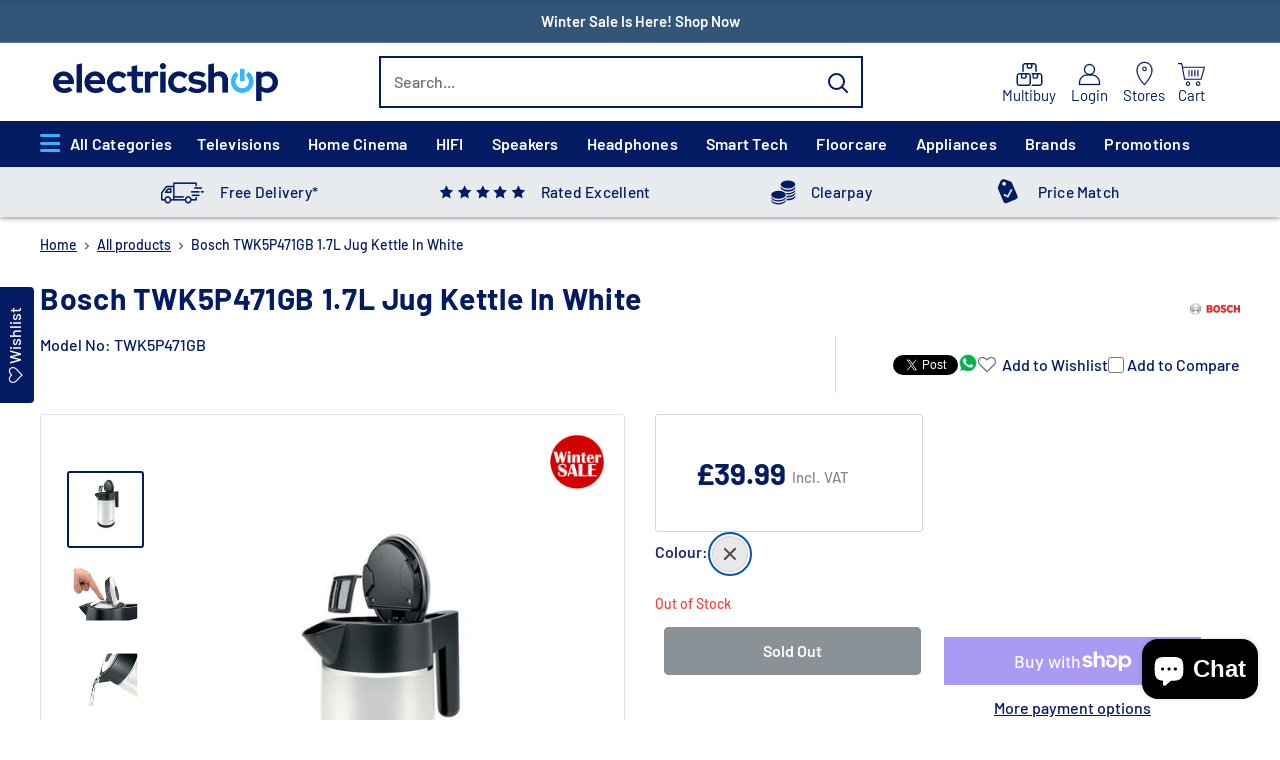

--- FILE ---
content_type: text/html; charset=utf-8
request_url: https://www.electricshop.com/products/bosch-twk5p471gb-1-7l-jug-kettle-in-white
body_size: 105002
content:
<!doctype html>

<html class="no-js" lang="en">
  <head>
    <meta name="google-site-verification" content="UKiAgzoHvpiZITYDPXGn6ARY385CsVZJlIRwopcszA4" />
    
    <!-- Google tag (gtag.js) -->
     <link rel="preload" fetchpriority="high" href="//www.electricshop.com/cdn/shop/products/bosch-twk5p471gb-1-7l-jug-kettle-in-white-white-1082393065.png?v=1744085395" as="image">
    

    
    
    <meta charset="utf-8">
    <meta name="viewport" content="width=device-width, initial-scale=1.0, height=device-height, minimum-scale=1.0, maximum-scale=1.0">
    <meta name="theme-color" content="#021b62">
    <script type="text/javascript" src="https://npmcdn.com/flickity@2.3.0/dist/flickity.pkgd.js" defer></script>

    <!-- Google Tag Manager (Optimized) -->
    <!-- End Google Tag Manager -->
    
    
    

    
    
    
    
    
      
        
        
        
        
        
        <title>Bosch TWK5P471GB 1.7L Jug Kettle  In White - Bosch TWK5P471GB</title>
      
    
    
    
    
        
    
    

        
        
        
        
        
        
        
           
        
        
         
        
        
        
        
        
        
        
        
        
        
        
        
        
        
                
        
        
        

        
        
        
          
        
        
        
        
        
        
        
        
           
        
        
        
        
        
        
               
        
       
        
         
         
                   
          
          
          
          
          
            <meta name="description" content="Buy Bosch TWK5P471GB 1.7L Jug Kettle  In White online in the UK. Enjoy great prices, flexible payment plans &amp; fast delivery options.">
        
      
    

    <!-- Apply noindex, nofollow for the specified pages -->
    
    <!-- Apply noindex, nofollow for the specified pages -->
    
    <link rel="canonical" href="https://www.electricshop.com/products/bosch-twk5p471gb-1-7l-jug-kettle-in-white">
    

    
      
        
        
        
        
        <link rel="apple-touch-icon" sizes="180x180" href="https://www.electricshop.com/cdn/shop/files/apple-touch-icon.jpg?v=1740993428" >
      
        
        
        
        
        <link rel="icon" sizes="16x16" href="https://www.electricshop.com/cdn/shop/files/favicon-16x16.jpg?v=1740748182" type="image/jpeg">
      
        
        
        
        
        <link rel="icon" sizes="192x192" href="https://www.electricshop.com/cdn/shop/files/favicon-192x192.jpg?v=1740993611" type="image/jpeg">
      
        
        
        
        
        <link rel="icon" sizes="32x32" href="https://www.electricshop.com/cdn/shop/files/favicon-32x32.jpg?v=1740748199" type="image/jpeg">
      
        
        
        
        
        <link rel="icon" sizes="48x48" href="https://www.electricshop.com/cdn/shop/files/favicon-48x48.jpg?v=1740748167" type="image/jpeg">
      
      <link rel="shortcut icon" href="https://cdn.shopify.com/s/files/1/0636/8224/8931/files/favicon.ico?v=1740748041" type="image/x-icon">
    
<meta property="og:type" content="product">
  <meta property="og:title" content="Bosch TWK5P471GB 1.7L Jug Kettle  In White"><meta property="og:image" content="http://www.electricshop.com/cdn/shop/products/bosch-twk5p471gb-1-7l-jug-kettle-in-white-white-1082393065.png?v=1744085395">
    <meta property="og:image:secure_url" content="https://www.electricshop.com/cdn/shop/products/bosch-twk5p471gb-1-7l-jug-kettle-in-white-white-1082393065.png?v=1744085395">
    <meta property="og:image:width" content="500">
    <meta property="og:image:height" content="500"><meta property="product:price:amount" content="39.99">
  <meta property="product:price:currency" content="GBP"><meta property="og:description" content="Buy Bosch TWK5P471GB 1.7L Jug Kettle  In White online in the UK. Enjoy great prices, flexible payment plans &amp; fast delivery options."><meta property="og:url" content="https://www.electricshop.com/products/bosch-twk5p471gb-1-7l-jug-kettle-in-white">
<meta property="og:site_name" content="electricshop.com"><meta name="twitter:card" content="summary"><meta name="twitter:title" content="Bosch TWK5P471GB 1.7L Jug Kettle  In White">
  
    <meta name="twitter:description" content="Buy Bosch TWK5P471GB 1.7L Jug Kettle  In White online in the UK. Enjoy great prices, flexible payment plans & fast delivery options.">
  
  <meta name="twitter:image" content="https://www.electricshop.com/cdn/shop/products/bosch-twk5p471gb-1-7l-jug-kettle-in-white-white-1082393065_600x600_crop_center.png?v=1744085395">
    <link rel="preload" href="//www.electricshop.com/cdn/fonts/barlow/barlow_n6.329f582a81f63f125e63c20a5a80ae9477df68e1.woff2" as="font" type="font/woff2" crossorigin><link rel="preload" href="//www.electricshop.com/cdn/fonts/barlow/barlow_n5.a193a1990790eba0cc5cca569d23799830e90f07.woff2" as="font" type="font/woff2" crossorigin><style>
  @font-face {
  font-family: Barlow;
  font-weight: 600;
  font-style: normal;
  font-display: swap;
  src: url("//www.electricshop.com/cdn/fonts/barlow/barlow_n6.329f582a81f63f125e63c20a5a80ae9477df68e1.woff2") format("woff2"),
       url("//www.electricshop.com/cdn/fonts/barlow/barlow_n6.0163402e36247bcb8b02716880d0b39568412e9e.woff") format("woff");
}

  @font-face {
  font-family: Barlow;
  font-weight: 500;
  font-style: normal;
  font-display: swap;
  src: url("//www.electricshop.com/cdn/fonts/barlow/barlow_n5.a193a1990790eba0cc5cca569d23799830e90f07.woff2") format("woff2"),
       url("//www.electricshop.com/cdn/fonts/barlow/barlow_n5.ae31c82169b1dc0715609b8cc6a610b917808358.woff") format("woff");
}

@font-face {
  font-family: Barlow;
  font-weight: 600;
  font-style: normal;
  font-display: swap;
  src: url("//www.electricshop.com/cdn/fonts/barlow/barlow_n6.329f582a81f63f125e63c20a5a80ae9477df68e1.woff2") format("woff2"),
       url("//www.electricshop.com/cdn/fonts/barlow/barlow_n6.0163402e36247bcb8b02716880d0b39568412e9e.woff") format("woff");
}

@font-face {
  font-family: Barlow;
  font-weight: 600;
  font-style: italic;
  font-display: swap;
  src: url("//www.electricshop.com/cdn/fonts/barlow/barlow_i6.5a22bd20fb27bad4d7674cc6e666fb9c77d813bb.woff2") format("woff2"),
       url("//www.electricshop.com/cdn/fonts/barlow/barlow_i6.1c8787fcb59f3add01a87f21b38c7ef797e3b3a1.woff") format("woff");
}


  @font-face {
  font-family: Barlow;
  font-weight: 700;
  font-style: normal;
  font-display: swap;
  src: url("//www.electricshop.com/cdn/fonts/barlow/barlow_n7.691d1d11f150e857dcbc1c10ef03d825bc378d81.woff2") format("woff2"),
       url("//www.electricshop.com/cdn/fonts/barlow/barlow_n7.4fdbb1cb7da0e2c2f88492243ffa2b4f91924840.woff") format("woff");
}

  @font-face {
  font-family: Barlow;
  font-weight: 500;
  font-style: italic;
  font-display: swap;
  src: url("//www.electricshop.com/cdn/fonts/barlow/barlow_i5.714d58286997b65cd479af615cfa9bb0a117a573.woff2") format("woff2"),
       url("//www.electricshop.com/cdn/fonts/barlow/barlow_i5.0120f77e6447d3b5df4bbec8ad8c2d029d87fb21.woff") format("woff");
}

  @font-face {
  font-family: Barlow;
  font-weight: 700;
  font-style: italic;
  font-display: swap;
  src: url("//www.electricshop.com/cdn/fonts/barlow/barlow_i7.50e19d6cc2ba5146fa437a5a7443c76d5d730103.woff2") format("woff2"),
       url("//www.electricshop.com/cdn/fonts/barlow/barlow_i7.47e9f98f1b094d912e6fd631cc3fe93d9f40964f.woff") format("woff");
}


  :root {
    --default-text-font-size : 15px;
    --base-text-font-size    : 16px;
    --heading-font-family    : Barlow, sans-serif;
    --heading-font-weight    : 600;
    --heading-font-style     : normal;
    --text-font-family       : Barlow, sans-serif;
    --text-font-weight       : 500;
    --text-font-style        : normal;
    --text-font-bolder-weight: 600;
    --text-link-decoration   : underline;

    --text-color               : #677279;
    --text-color-rgb           : 103, 114, 121;
    --heading-color            : #1e2d7d;
    --border-color             : #e1e3e4;
    --border-color-rgb         : 225, 227, 228;
    --form-border-color        : #d4d6d8;
    --accent-color             : #021b62;
    --accent-color-rgb         : 2, 27, 98;
    --link-color               : #021b62;
    --link-color-hover         : #000617;
    --background               : #ffffff;
    --secondary-background     : #ffffff;
    --secondary-background-rgb : 255, 255, 255;
    --accent-background        : rgba(2, 27, 98, 0.08);

    --input-background: #ffffff;

    --error-color       : #ff0000;
    --error-background  : rgba(255, 0, 0, 0.07);
    --success-color     : #00aa00;
    --success-background: rgba(0, 170, 0, 0.11);

    --primary-button-background      : #0251ba;
    --primary-button-background-rgb  : 2, 81, 186;
    --primary-button-text-color      : #ffffff;
    --secondary-button-background    : #0251ba;
    --secondary-button-background-rgb: 2, 81, 186;
    --secondary-button-text-color    : #ffffff;

    --header-background      : #ffffff;
    --header-text-color      : #ffffff;
    --header-light-text-color: #a3afef;
    --header-border-color    : rgba(163, 175, 239, 0.3);
    --header-accent-color    : #021b62;

    --footer-background-color:    #021b62;
    --footer-heading-text-color:  #ffffff;
    --footer-body-text-color:     #ffffff;
    --footer-body-text-color-rgb: 255, 255, 255;
    --footer-accent-color:        #00badb;
    --footer-accent-color-rgb:    0, 186, 219;
    --footer-border:              none;
    
    --flickity-arrow-color: #abb1b4;--product-on-sale-accent           : #ee0000;
    --product-on-sale-accent-rgb       : 238, 0, 0;
    --product-on-sale-color            : #ffffff;
    --product-in-stock-color           : #008a00;
    --product-low-stock-color          : #ee0000;
    --product-sold-out-color           : #8a9297;
    --product-custom-label-1-background: #008a00;
    --product-custom-label-1-color     : #ffffff;
    --product-custom-label-2-background: #00a500;
    --product-custom-label-2-color     : #ffffff;
    --product-review-star-color        : #ffbd00;

    --mobile-container-gutter : 20px;
    --desktop-container-gutter: 40px;

    /* Shopify related variables */
    --payment-terms-background-color: #ffffff;
  }
</style>

<script>
  // IE11 does not have support for CSS variables, so we have to polyfill them
  if (!(((window || {}).CSS || {}).supports && window.CSS.supports('(--a: 0)'))) {
    const script = document.createElement('script');
    script.type = 'text/javascript';
    script.src = 'https://cdn.jsdelivr.net/npm/css-vars-ponyfill@2';
    script.onload = function() {
      cssVars({});
    };

    document.getElementsByTagName('head')[0].appendChild(script);
  }
</script>

    
    

    

    <script defer>window.performance && window.performance.mark && window.performance.mark('shopify.content_for_header.start');</script><meta name="facebook-domain-verification" content="yo5qwggr99uw29v39kt967vl8sfz9p">
<meta id="shopify-digital-wallet" name="shopify-digital-wallet" content="/63682248931/digital_wallets/dialog">
<meta name="shopify-checkout-api-token" content="9a7f585e48a9cff5b81673be2527e4ca">
<meta id="in-context-paypal-metadata" data-shop-id="63682248931" data-venmo-supported="false" data-environment="production" data-locale="en_US" data-paypal-v4="true" data-currency="GBP">
<link rel="alternate" type="application/json+oembed" href="https://www.electricshop.com/products/bosch-twk5p471gb-1-7l-jug-kettle-in-white.oembed">
<script defer async="async" src="/checkouts/internal/preloads.js?locale=en-GB"></script>
<link rel="preconnect" href="https://shop.app" crossorigin="anonymous">
<script defer async="async" src="https://shop.app/checkouts/internal/preloads.js?locale=en-GB&shop_id=63682248931" crossorigin="anonymous"></script>
<script defer id="apple-pay-shop-capabilities" type="application/json">{"shopId":63682248931,"countryCode":"GB","currencyCode":"GBP","merchantCapabilities":["supports3DS"],"merchantId":"gid:\/\/shopify\/Shop\/63682248931","merchantName":"electricshop.com","requiredBillingContactFields":["postalAddress","email","phone"],"requiredShippingContactFields":["postalAddress","email","phone"],"shippingType":"shipping","supportedNetworks":["visa","maestro","masterCard","amex"],"total":{"type":"pending","label":"electricshop.com","amount":"1.00"},"shopifyPaymentsEnabled":true,"supportsSubscriptions":true}</script>
<script defer id="shopify-features" type="application/json">{"accessToken":"9a7f585e48a9cff5b81673be2527e4ca","betas":["rich-media-storefront-analytics"],"domain":"www.electricshop.com","predictiveSearch":true,"shopId":63682248931,"locale":"en"}</script>
<script defer>var Shopify = Shopify || {};
Shopify.shop = "electric-shop-uk.myshopify.com";
Shopify.locale = "en";
Shopify.currency = {"active":"GBP","rate":"1.0"};
Shopify.country = "GB";
Shopify.theme = {"name":"Warehouse - PDP Revamp - 27102025","id":185145491833,"schema_name":"Warehouse","schema_version":"2.6.6","theme_store_id":871,"role":"main"};
Shopify.theme.handle = "null";
Shopify.theme.style = {"id":null,"handle":null};
Shopify.cdnHost = "www.electricshop.com/cdn";
Shopify.routes = Shopify.routes || {};
Shopify.routes.root = "/";</script>
<script defer type="module">!function(o){(o.Shopify=o.Shopify||{}).modules=!0}(window);</script>
<script defer>!function(o){function n(){var o=[];function n(){o.push(Array.prototype.slice.apply(arguments))}return n.q=o,n}var t=o.Shopify=o.Shopify||{};t.loadFeatures=n(),t.autoloadFeatures=n()}(window);</script>
<script defer>
  window.ShopifyPay = window.ShopifyPay || {};
  window.ShopifyPay.apiHost = "shop.app\/pay";
  window.ShopifyPay.redirectState = null;
</script>
<script defer id="shop-js-analytics" type="application/json">{"pageType":"product"}</script>
<script defer defer="defer" async type="module" src="//www.electricshop.com/cdn/shopifycloud/shop-js/modules/v2/client.init-shop-cart-sync_BApSsMSl.en.esm.js"></script>
<script defer defer="defer" async type="module" src="//www.electricshop.com/cdn/shopifycloud/shop-js/modules/v2/chunk.common_CBoos6YZ.esm.js"></script>
<script defer type="module">
  await import("//www.electricshop.com/cdn/shopifycloud/shop-js/modules/v2/client.init-shop-cart-sync_BApSsMSl.en.esm.js");
await import("//www.electricshop.com/cdn/shopifycloud/shop-js/modules/v2/chunk.common_CBoos6YZ.esm.js");

  window.Shopify.SignInWithShop?.initShopCartSync?.({"fedCMEnabled":true,"windoidEnabled":true});

</script>
<script defer>
  window.Shopify = window.Shopify || {};
  if (!window.Shopify.featureAssets) window.Shopify.featureAssets = {};
  window.Shopify.featureAssets['shop-js'] = {"shop-cart-sync":["modules/v2/client.shop-cart-sync_DJczDl9f.en.esm.js","modules/v2/chunk.common_CBoos6YZ.esm.js"],"init-fed-cm":["modules/v2/client.init-fed-cm_BzwGC0Wi.en.esm.js","modules/v2/chunk.common_CBoos6YZ.esm.js"],"init-windoid":["modules/v2/client.init-windoid_BS26ThXS.en.esm.js","modules/v2/chunk.common_CBoos6YZ.esm.js"],"shop-cash-offers":["modules/v2/client.shop-cash-offers_DthCPNIO.en.esm.js","modules/v2/chunk.common_CBoos6YZ.esm.js","modules/v2/chunk.modal_Bu1hFZFC.esm.js"],"shop-button":["modules/v2/client.shop-button_D_JX508o.en.esm.js","modules/v2/chunk.common_CBoos6YZ.esm.js"],"init-shop-email-lookup-coordinator":["modules/v2/client.init-shop-email-lookup-coordinator_DFwWcvrS.en.esm.js","modules/v2/chunk.common_CBoos6YZ.esm.js"],"shop-toast-manager":["modules/v2/client.shop-toast-manager_tEhgP2F9.en.esm.js","modules/v2/chunk.common_CBoos6YZ.esm.js"],"shop-login-button":["modules/v2/client.shop-login-button_DwLgFT0K.en.esm.js","modules/v2/chunk.common_CBoos6YZ.esm.js","modules/v2/chunk.modal_Bu1hFZFC.esm.js"],"avatar":["modules/v2/client.avatar_BTnouDA3.en.esm.js"],"init-shop-cart-sync":["modules/v2/client.init-shop-cart-sync_BApSsMSl.en.esm.js","modules/v2/chunk.common_CBoos6YZ.esm.js"],"pay-button":["modules/v2/client.pay-button_BuNmcIr_.en.esm.js","modules/v2/chunk.common_CBoos6YZ.esm.js"],"init-shop-for-new-customer-accounts":["modules/v2/client.init-shop-for-new-customer-accounts_DrjXSI53.en.esm.js","modules/v2/client.shop-login-button_DwLgFT0K.en.esm.js","modules/v2/chunk.common_CBoos6YZ.esm.js","modules/v2/chunk.modal_Bu1hFZFC.esm.js"],"init-customer-accounts-sign-up":["modules/v2/client.init-customer-accounts-sign-up_TlVCiykN.en.esm.js","modules/v2/client.shop-login-button_DwLgFT0K.en.esm.js","modules/v2/chunk.common_CBoos6YZ.esm.js","modules/v2/chunk.modal_Bu1hFZFC.esm.js"],"shop-follow-button":["modules/v2/client.shop-follow-button_C5D3XtBb.en.esm.js","modules/v2/chunk.common_CBoos6YZ.esm.js","modules/v2/chunk.modal_Bu1hFZFC.esm.js"],"checkout-modal":["modules/v2/client.checkout-modal_8TC_1FUY.en.esm.js","modules/v2/chunk.common_CBoos6YZ.esm.js","modules/v2/chunk.modal_Bu1hFZFC.esm.js"],"init-customer-accounts":["modules/v2/client.init-customer-accounts_C0Oh2ljF.en.esm.js","modules/v2/client.shop-login-button_DwLgFT0K.en.esm.js","modules/v2/chunk.common_CBoos6YZ.esm.js","modules/v2/chunk.modal_Bu1hFZFC.esm.js"],"lead-capture":["modules/v2/client.lead-capture_Cq0gfm7I.en.esm.js","modules/v2/chunk.common_CBoos6YZ.esm.js","modules/v2/chunk.modal_Bu1hFZFC.esm.js"],"shop-login":["modules/v2/client.shop-login_BmtnoEUo.en.esm.js","modules/v2/chunk.common_CBoos6YZ.esm.js","modules/v2/chunk.modal_Bu1hFZFC.esm.js"],"payment-terms":["modules/v2/client.payment-terms_BHOWV7U_.en.esm.js","modules/v2/chunk.common_CBoos6YZ.esm.js","modules/v2/chunk.modal_Bu1hFZFC.esm.js"]};
</script>
<script defer>(function() {
  var isLoaded = false;
  function asyncLoad() {
    if (isLoaded) return;
    isLoaded = true;
    var urls = ["https:\/\/assets.smartwishlist.webmarked.net\/static\/v6\/smartwishlist.js?shop=electric-shop-uk.myshopify.com","https:\/\/shopiapps.in\/compare_product\/cmp_widget\/sp_cmp_init.js?shop=electric-shop-uk.myshopify.com","https:\/\/chimpstatic.com\/mcjs-connected\/js\/users\/adf59ceccb21e294d0c16399d\/ffa56a472eee185376b7a9035.js?shop=electric-shop-uk.myshopify.com","\/\/swymv3pro-01.azureedge.net\/code\/swym-shopify.js?shop=electric-shop-uk.myshopify.com","\/\/cdn.shopify.com\/proxy\/1efefd9db0f0a67a1aff46311711f8f6b0e9ab1fdfbd167be3125c2c891598b8\/feed.mulwi.com\/js\/init.js?shop=electric-shop-uk.myshopify.com\u0026sp-cache-control=cHVibGljLCBtYXgtYWdlPTkwMA","\/\/swymv3pro-01.azureedge.net\/code\/swym_isa_fb_pixel.js?shop=electric-shop-uk.myshopify.com","\/\/swymv3pro-01.azureedge.net\/code\/swym_isa_fb_pixel.js?shop=electric-shop-uk.myshopify.com","https:\/\/dr4qe3ddw9y32.cloudfront.net\/awin-shopify-integration-code.js?aid=5962\u0026v=shopifyApp_5.2.5\u0026ts=1765205600736\u0026shop=electric-shop-uk.myshopify.com","https:\/\/requestquote.w3apps.co\/js\/app.js?shop=electric-shop-uk.myshopify.com"];
    for (var i = 0; i < urls.length; i++) {
      var s = document.createElement('script');
      s.type = 'text/javascript';
      s.async = true;
      s.src = urls[i];
      var x = document.getElementsByTagName('script')[0];
      x.parentNode.insertBefore(s, x);
    }
  };
  if(window.attachEvent) {
    window.attachEvent('onload', asyncLoad);
  } else {
    window.addEventListener('load', asyncLoad, false);
  }
})();</script>
<script defer id="__st">var __st={"a":63682248931,"offset":0,"reqid":"9a1398f9-adef-44a6-9331-4e5813c74127-1768911583","pageurl":"www.electricshop.com\/products\/bosch-twk5p471gb-1-7l-jug-kettle-in-white","u":"a973ed5b2559","p":"product","rtyp":"product","rid":7813207195875};</script>
<script defer>window.ShopifyPaypalV4VisibilityTracking = true;</script>
<script defer id="captcha-bootstrap">!function(){'use strict';const t='contact',e='account',n='new_comment',o=[[t,t],['blogs',n],['comments',n],[t,'customer']],c=[[e,'customer_login'],[e,'guest_login'],[e,'recover_customer_password'],[e,'create_customer']],r=t=>t.map((([t,e])=>`form[action*='/${t}']:not([data-nocaptcha='true']) input[name='form_type'][value='${e}']`)).join(','),a=t=>()=>t?[...document.querySelectorAll(t)].map((t=>t.form)):[];function s(){const t=[...o],e=r(t);return a(e)}const i='password',u='form_key',d=['recaptcha-v3-token','g-recaptcha-response','h-captcha-response',i],f=()=>{try{return window.sessionStorage}catch{return}},m='__shopify_v',_=t=>t.elements[u];function p(t,e,n=!1){try{const o=window.sessionStorage,c=JSON.parse(o.getItem(e)),{data:r}=function(t){const{data:e,action:n}=t;return t[m]||n?{data:e,action:n}:{data:t,action:n}}(c);for(const[e,n]of Object.entries(r))t.elements[e]&&(t.elements[e].value=n);n&&o.removeItem(e)}catch(o){console.error('form repopulation failed',{error:o})}}const l='form_type',E='cptcha';function T(t){t.dataset[E]=!0}const w=window,h=w.document,L='Shopify',v='ce_forms',y='captcha';let A=!1;((t,e)=>{const n=(g='f06e6c50-85a8-45c8-87d0-21a2b65856fe',I='https://cdn.shopify.com/shopifycloud/storefront-forms-hcaptcha/ce_storefront_forms_captcha_hcaptcha.v1.5.2.iife.js',D={infoText:'Protected by hCaptcha',privacyText:'Privacy',termsText:'Terms'},(t,e,n)=>{const o=w[L][v],c=o.bindForm;if(c)return c(t,g,e,D).then(n);var r;o.q.push([[t,g,e,D],n]),r=I,A||(h.body.append(Object.assign(h.createElement('script'),{id:'captcha-provider',async:!0,src:r})),A=!0)});var g,I,D;w[L]=w[L]||{},w[L][v]=w[L][v]||{},w[L][v].q=[],w[L][y]=w[L][y]||{},w[L][y].protect=function(t,e){n(t,void 0,e),T(t)},Object.freeze(w[L][y]),function(t,e,n,w,h,L){const[v,y,A,g]=function(t,e,n){const i=e?o:[],u=t?c:[],d=[...i,...u],f=r(d),m=r(i),_=r(d.filter((([t,e])=>n.includes(e))));return[a(f),a(m),a(_),s()]}(w,h,L),I=t=>{const e=t.target;return e instanceof HTMLFormElement?e:e&&e.form},D=t=>v().includes(t);t.addEventListener('submit',(t=>{const e=I(t);if(!e)return;const n=D(e)&&!e.dataset.hcaptchaBound&&!e.dataset.recaptchaBound,o=_(e),c=g().includes(e)&&(!o||!o.value);(n||c)&&t.preventDefault(),c&&!n&&(function(t){try{if(!f())return;!function(t){const e=f();if(!e)return;const n=_(t);if(!n)return;const o=n.value;o&&e.removeItem(o)}(t);const e=Array.from(Array(32),(()=>Math.random().toString(36)[2])).join('');!function(t,e){_(t)||t.append(Object.assign(document.createElement('input'),{type:'hidden',name:u})),t.elements[u].value=e}(t,e),function(t,e){const n=f();if(!n)return;const o=[...t.querySelectorAll(`input[type='${i}']`)].map((({name:t})=>t)),c=[...d,...o],r={};for(const[a,s]of new FormData(t).entries())c.includes(a)||(r[a]=s);n.setItem(e,JSON.stringify({[m]:1,action:t.action,data:r}))}(t,e)}catch(e){console.error('failed to persist form',e)}}(e),e.submit())}));const S=(t,e)=>{t&&!t.dataset[E]&&(n(t,e.some((e=>e===t))),T(t))};for(const o of['focusin','change'])t.addEventListener(o,(t=>{const e=I(t);D(e)&&S(e,y())}));const B=e.get('form_key'),M=e.get(l),P=B&&M;t.addEventListener('DOMContentLoaded',(()=>{const t=y();if(P)for(const e of t)e.elements[l].value===M&&p(e,B);[...new Set([...A(),...v().filter((t=>'true'===t.dataset.shopifyCaptcha))])].forEach((e=>S(e,t)))}))}(h,new URLSearchParams(w.location.search),n,t,e,['guest_login'])})(!0,!0)}();</script>
<script defer integrity="sha256-4kQ18oKyAcykRKYeNunJcIwy7WH5gtpwJnB7kiuLZ1E=" data-source-attribution="shopify.loadfeatures" defer="defer" src="//www.electricshop.com/cdn/shopifycloud/storefront/assets/storefront/load_feature-a0a9edcb.js" crossorigin="anonymous"></script>
<script defer crossorigin="anonymous" defer="defer" src="//www.electricshop.com/cdn/shopifycloud/storefront/assets/shopify_pay/storefront-65b4c6d7.js?v=20250812"></script>
<script defer data-source-attribution="shopify.dynamic_checkout.dynamic.init">var Shopify=Shopify||{};Shopify.PaymentButton=Shopify.PaymentButton||{isStorefrontPortableWallets:!0,init:function(){window.Shopify.PaymentButton.init=function(){};var t=document.createElement("script");t.src="https://www.electricshop.com/cdn/shopifycloud/portable-wallets/latest/portable-wallets.en.js",t.type="module",document.head.appendChild(t)}};
</script>
<script defer data-source-attribution="shopify.dynamic_checkout.buyer_consent">
  function portableWalletsHideBuyerConsent(e){var t=document.getElementById("shopify-buyer-consent"),n=document.getElementById("shopify-subscription-policy-button");t&&n&&(t.classList.add("hidden"),t.setAttribute("aria-hidden","true"),n.removeEventListener("click",e))}function portableWalletsShowBuyerConsent(e){var t=document.getElementById("shopify-buyer-consent"),n=document.getElementById("shopify-subscription-policy-button");t&&n&&(t.classList.remove("hidden"),t.removeAttribute("aria-hidden"),n.addEventListener("click",e))}window.Shopify?.PaymentButton&&(window.Shopify.PaymentButton.hideBuyerConsent=portableWalletsHideBuyerConsent,window.Shopify.PaymentButton.showBuyerConsent=portableWalletsShowBuyerConsent);
</script>
<script defer>
  function portableWalletsCleanup(e){e&&e.src&&console.error("Failed to load portable wallets script "+e.src);var t=document.querySelectorAll("shopify-accelerated-checkout .shopify-payment-button__skeleton, shopify-accelerated-checkout-cart .wallet-cart-button__skeleton"),e=document.getElementById("shopify-buyer-consent");for(let e=0;e<t.length;e++)t[e].remove();e&&e.remove()}function portableWalletsNotLoadedAsModule(e){e instanceof ErrorEvent&&"string"==typeof e.message&&e.message.includes("import.meta")&&"string"==typeof e.filename&&e.filename.includes("portable-wallets")&&(window.removeEventListener("error",portableWalletsNotLoadedAsModule),window.Shopify.PaymentButton.failedToLoad=e,"loading"===document.readyState?document.addEventListener("DOMContentLoaded",window.Shopify.PaymentButton.init):window.Shopify.PaymentButton.init())}window.addEventListener("error",portableWalletsNotLoadedAsModule);
</script>

<script defer type="module" src="https://www.electricshop.com/cdn/shopifycloud/portable-wallets/latest/portable-wallets.en.js" onError="portableWalletsCleanup(this)" crossorigin="anonymous"></script>
<script defer nomodule>
  document.addEventListener("DOMContentLoaded", portableWalletsCleanup);
</script>

<script defer id='scb4127' type='text/javascript' async='' src='https://www.electricshop.com/cdn/shopifycloud/privacy-banner/storefront-banner.js'></script><link id="shopify-accelerated-checkout-styles" rel="stylesheet" media="screen" href="https://www.electricshop.com/cdn/shopifycloud/portable-wallets/latest/accelerated-checkout-backwards-compat.css" crossorigin="anonymous">
<style id="shopify-accelerated-checkout-cart">
        #shopify-buyer-consent {
  margin-top: 1em;
  display: inline-block;
  width: 100%;
}

#shopify-buyer-consent.hidden {
  display: none;
}

#shopify-subscription-policy-button {
  background: none;
  border: none;
  padding: 0;
  text-decoration: underline;
  font-size: inherit;
  cursor: pointer;
}

#shopify-subscription-policy-button::before {
  box-shadow: none;
}

      </style>

<script defer>window.performance && window.performance.mark && window.performance.mark('shopify.content_for_header.end');</script>
    
    

<link rel="preload" href="//www.electricshop.com/cdn/shop/t/191/assets/all-css-detail-min.css?v=24789349778470777371766040882" as="style">
      <link rel="stylesheet" href="//www.electricshop.com/cdn/shop/t/191/assets/all-css-detail-min.css?v=24789349778470777371766040882" media="screen" onload="this.media='all'">
       
    

    
      

<!-- Initialize an empty string -->

<!-- Check product exists in  bread crumb collections -->






  <script type="application/ld+json">
  

  
    {
      "@context": "https://schema.org/",
      "@type": "Product",
    "name": "Bosch TWK5P471GB 1.7L Jug Kettle  In White",
    "description": "Buy Bosch TWK5P471GB 1.7L Jug Kettle  In White online in the UK. Enjoy great prices, flexible payment plans &amp; fast delivery options.",
    "sku": "12488",
      "gtin13": "4242005232802",
    "url": "https://www.electricshop.com/products/bosch-twk5p471gb-1-7l-jug-kettle-in-white",
    "brand": {
      "@type": "Brand",
      "name": "Bosch"
    },
    "image": [
        	
        	{
        	  "@type": "ImageObject",
        	  "contentUrl": "https://www.electricshop.com/cdn/shop/products/bosch-twk5p471gb-1-7l-jug-kettle-in-white-white-1082393065.png?v=1744085395",
        	  "name": "Bosch TWK5P471GB 1.7L Jug Kettle  In White White",
        	  "width": "500",
        	  "height": "500"
        	},
        
      
        	
        	{
        	  "@type": "ImageObject",
        	  "contentUrl": "https://www.electricshop.com/cdn/shop/products/bosch-twk5p471gb-1-7l-jug-kettle-in-white-white-1082393067.png?v=1744085398",
        	  "name": "Bosch TWK5P471GB 1.7L Jug Kettle  In White White",
        	  "width": "500",
        	  "height": "500"
        	},
        
      
        	
        	{
        	  "@type": "ImageObject",
        	  "contentUrl": "https://www.electricshop.com/cdn/shop/products/bosch-twk5p471gb-1-7l-jug-kettle-in-white-white-1082393068.png?v=1744085402",
        	  "name": "Bosch TWK5P471GB 1.7L Jug Kettle  In White White",
        	  "width": "500",
        	  "height": "500"
        	},
        
      
        	
        	{
        	  "@type": "ImageObject",
        	  "contentUrl": "https://www.electricshop.com/cdn/shop/products/bosch-twk5p471gb-1-7l-jug-kettle-in-white-white-1082393070.png?v=1744085403",
        	  "name": "Bosch TWK5P471GB 1.7L Jug Kettle  In White White",
        	  "width": "500",
        	  "height": "500"
        	},
        
      
        	
        	{
        	  "@type": "ImageObject",
        	  "contentUrl": "https://www.electricshop.com/cdn/shop/products/bosch-twk5p471gb-1-7l-jug-kettle-in-white-white-1082393071.png?v=1744085407",
        	  "name": "Bosch TWK5P471GB 1.7L Jug Kettle  In White White",
        	  "width": "500",
        	  "height": "500"
        	}
        
      
    ],
    "offers": [{
      "@type": "Offer",
      "url": "https://www.electricshop.com/products/bosch-twk5p471gb-1-7l-jug-kettle-in-white?variant=43220778483939",
      "availability":"https://schema.org/OutOfStock",
      "price": 39.99,
      "priceCurrency": "GBP",
      "priceValidUntil": "2026-01-30",
      "itemCondition": "https://schema.org/NewCondition",
      "seller": {
    	"@type": "Organization",
    	"name": "electricshop.com"
      }
    }
]
    }
  

  
  </script>



  <script type="application/ld+json">
    {
      "@context": "http://schema.org/",
      "@type": "Organization",
      "name": "electricshop.com",
      "url": "https://www.electricshop.com",
      "logo": "https://www.electricshop.com/cdn/shop/files/group_2x_dc179d08-f981-4937-b0ff-57318ef8e635_225x@2x.png",
      "description": "Electricshop is a Home Cinema & Multi-Room Audio specialist store in North London, Hertfordshire. Shop branded electronics with FREE UK Mainland delivery!",
      "email": "sales@electricshop.com",
      "telephone": "01707 802030",
      "address": {
        "@type": "PostalAddress",
        "streetAddress": "27, The Broadway, Darkes Lane",
        "addressLocality": "Potters Bar",
        "addressCountry": "UK",
        "addressRegion": "London",
        "postalCode": "EN6 2HX"
      },
      "vatID": "220272163"
    }
  </script>



  <script type="application/ld+json">
    {
      "@context": "http://schema.org/",
      "@type": "BreadcrumbList",
  "itemListElement": [
        {
          "@type": "ListItem",
          "position": 1,
          "name": "All products",
          "item": "https://www.electricshop.com/collections/all"
        },
        {
          "@type": "ListItem",
          "position": 2,
          "name": "Bosch TWK5P471GB 1.7L Jug Kettle  In White",
          "item": "https://www.electricshop.com/products/bosch-twk5p471gb-1-7l-jug-kettle-in-white"
        }

      
     
      

      
]
    }
  </script>



    

    <style>
      .customLabel{
        display:none;
      }
      .slashCustomLabel{
        display:none;
      }
      
        li.collection__filter-checkbox.depth{
          display:none;
        }
        
        li.collection__filter-checkbox.dishwasher-type{
          display:none;
        }
        
        li.collection__filter-checkbox.security-type{
          display:none;
        }
        
        li.collection__filter-checkbox.smart-home-type{
          display:none;
        }
        
        li.collection__filter-checkbox.screen-type{
          display:none;
        }
        
        li.collection__filter-checkbox.heater-type{
          display:none;
        }
        
        li.collection__filter-checkbox.headphone-type{
          display:none;
        }
        
        li.collection__filter-checkbox.cleaner-type{
          display:none;
        }
        
        li.collection__filter-checkbox.appliance-type{
          display:none;
        }
        
        li.collection__filter-checkbox.freezer-type{
          display:none;
        }
        
        li.collection__filter-checkbox.hob-type{
          display:none;
        }
        
        li.collection__filter-checkbox.microwave-type{
          display:none;
        }
        
        li.collection__filter-checkbox.oven-type{
          display:none;
        }
        
        li.collection__filter-checkbox.speaker-type{
          display:none;
        }
        
        li.collection__filter-checkbox.height{
          display:none;
        }
        
        li.collection__filter-checkbox.screen-resolution{
          display:none;
        }
        
        li.collection__filter-checkbox.width{
          display:none;
        }
        
        li.collection__filter-checkbox.screen-size{
          display:none;
        }
        
        li.collection__filter-checkbox.capacity{
          display:none;
        }
        
        li.collection__filter-checkbox.drying-capacity{
          display:none;
        }
        
        li.collection__filter-checkbox.freezer-integration-type{
          display:none;
        }
        
        li.collection__filter-checkbox.fridge-integration-type{
          display:none;
        }
        
        li.collection__filter-checkbox.microwave-integration-type{
          display:none;
        }
        
        li.collection__filter-checkbox.build-type{
          display:none;
        }
        
        li.collection__filter-checkbox.input-output{
          display:none;
        }
        
        li.collection__filter-checkbox.tv-connections{
          display:none;
        }
        
        li.collection__filter-checkbox.dryer-type{
          display:none;
        }
        
    </style>
    <script defer>
      // This allows to expose several variables to the global scope, to be used in scripts
      window.theme = {
        pageType: "product",
        cartCount: 0,
        moneyFormat: "£{{amount}}",
        moneyWithCurrencyFormat: "£{{amount}} GBP",
        currencyCodeEnabled: false,
        showDiscount: true,
        discountMode: "saving",
        searchMode: "product,page",
        searchUnavailableProducts: "last",
        cartType: "drawer"
      };

      window.routes = {
        rootUrl: "\/",
        rootUrlWithoutSlash: '',
        cartUrl: "\/cart",
        cartAddUrl: "\/cart\/add",
        cartChangeUrl: "\/cart\/change",
        searchUrl: "\/search",
        productRecommendationsUrl: "\/recommendations\/products"
      };

      window.languages = {
        productRegularPrice: "Regular price",
        productSalePrice: "Sale price",
        collectionOnSaleLabel: "Save {{savings}}",
        productFormUnavailable: "Unavailable",
        productFormAddToCart: "Add to Cart",
        productFormSoldOut: "Sold Out",
        productAdded: "Product has been added to your cart",
        productAddedShort: "Added!",
        shippingEstimatorNoResults: "No shipping could be found for your address.",
        shippingEstimatorOneResult: "There is one shipping rate for your address:",
        shippingEstimatorMultipleResults: "There are {{count}} shipping rates for your address:",
        shippingEstimatorErrors: "There are some errors:"
      };

      window.lazySizesConfig = {
        loadHidden: false,
        hFac: 0.8,
        expFactor: 3,
        customMedia: {
          '--phone': '(max-width: 640px)',
          '--tablet': '(min-width: 641px) and (max-width: 1023px)',
          '--lap': '(min-width: 1024px)'
        }
      };

      document.documentElement.className = document.documentElement.className.replace('no-js', 'js');
    </script><script src="https://code.jquery.com/jquery-3.6.0.min.js" ></script>
	<script>
      // Ensure jQuery loads first, then load others only after jQuery is ready
      window.addEventListener('DOMContentLoaded', function () {
        
          var scripts = [
            "//www.electricshop.com/cdn/shop/t/191/assets/slick.min.js?v=181413962449765004201761543711",
            "//www.electricshop.com/cdn/shop/t/191/assets/theme.js?v=74740662655776495641764855136",
            "//www.electricshop.com/cdn/shop/t/191/assets/custom.js?v=87283505517614562841761564478"
          ];
          scripts.forEach(function (src) {
            var s = document.createElement('script');
            s.src = src;
            s.defer = true;
            document.body.appendChild(s);
          });
      });
    </script><script defer>
        (function () {
          window.onpageshow = function() {
            // We force re-freshing the cart content onpageshow, as most browsers will serve a cache copy when hitting the
            // back button, which cause staled data
            document.documentElement.dispatchEvent(new CustomEvent('cart:refresh', {
              bubbles: true,
              detail: {scrollToTop: false}
            }));
          };
        })();
      </script><script defer>
      window.addEventListener('DOMContentLoaded', function () {
        // Load CSS non-blocking
        var uiCSS = document.createElement('link');
        uiCSS.rel = 'stylesheet';
        uiCSS.href = "//www.electricshop.com/cdn/shop/t/191/assets/jquery-ui.css?v=99633416760767809401761543741";
        document.head.appendChild(uiCSS);
    
        // Load JS non-blocking
        var uiScript = document.createElement('script');
        uiScript.src = "//www.electricshop.com/cdn/shop/t/191/assets/jquery-ui.js?v=54061994329259822391761543705";
        uiScript.defer = true;
        document.head.appendChild(uiScript);
      });
    </script>

    <!-- CSS written for solving Home Page Design Issues -->
    <style>
      
    </style>
    <link rel="stylesheet" href="//www.electricshop.com/cdn/shop/t/191/assets/custom.scss?v=175071411787783522851762324601" media="print" onload="this.media='all'">
<!-- BEGIN app block: shopify://apps/doofinder-search-discovery/blocks/doofinder-script/1abc6bc6-ff36-4a37-9034-effae4a47cf6 -->
  <script>
    (function(w, k) {w[k] = window[k] || function () { (window[k].q = window[k].q || []).push(arguments) }})(window, "doofinderApp")
    var dfKvCustomerEmail = "";

    doofinderApp("config", "currency", Shopify.currency.active);
    doofinderApp("config", "language", Shopify.locale);
    var context = Shopify.country;
    
    doofinderApp("config", "priceName", context);
    localStorage.setItem("shopify-language", Shopify.locale);

    doofinderApp("init", "layer", {
      params:{
        "":{
          exclude: {
            not_published_in: [context]
          }
        },
        "product":{
          exclude: {
            not_published_in: [context]
          }
        }
      }
    });
  </script>

  <script src="https://eu1-config.doofinder.com/2.x/c04a87ed-cd77-4abd-bcbe-e527d52d5de3.js" async></script>



<!-- END app block --><!-- BEGIN app block: shopify://apps/pagefly-page-builder/blocks/app-embed/83e179f7-59a0-4589-8c66-c0dddf959200 -->

<!-- BEGIN app snippet: pagefly-cro-ab-testing-main -->







<script>
  ;(function () {
    const url = new URL(window.location)
    const viewParam = url.searchParams.get('view')
    if (viewParam && viewParam.includes('variant-pf-')) {
      url.searchParams.set('pf_v', viewParam)
      url.searchParams.delete('view')
      window.history.replaceState({}, '', url)
    }
  })()
</script>



<script type='module'>
  
  window.PAGEFLY_CRO = window.PAGEFLY_CRO || {}

  window.PAGEFLY_CRO['data_debug'] = {
    original_template_suffix: "all_products",
    allow_ab_test: false,
    ab_test_start_time: 0,
    ab_test_end_time: 0,
    today_date_time: 1768911583000,
  }
  window.PAGEFLY_CRO['GA4'] = { enabled: true}
</script>

<!-- END app snippet -->








  <script src='https://cdn.shopify.com/extensions/019bb4f9-aed6-78a3-be91-e9d44663e6bf/pagefly-page-builder-215/assets/pagefly-helper.js' defer='defer'></script>

  <script src='https://cdn.shopify.com/extensions/019bb4f9-aed6-78a3-be91-e9d44663e6bf/pagefly-page-builder-215/assets/pagefly-general-helper.js' defer='defer'></script>

  <script src='https://cdn.shopify.com/extensions/019bb4f9-aed6-78a3-be91-e9d44663e6bf/pagefly-page-builder-215/assets/pagefly-snap-slider.js' defer='defer'></script>

  <script src='https://cdn.shopify.com/extensions/019bb4f9-aed6-78a3-be91-e9d44663e6bf/pagefly-page-builder-215/assets/pagefly-slideshow-v3.js' defer='defer'></script>

  <script src='https://cdn.shopify.com/extensions/019bb4f9-aed6-78a3-be91-e9d44663e6bf/pagefly-page-builder-215/assets/pagefly-slideshow-v4.js' defer='defer'></script>

  <script src='https://cdn.shopify.com/extensions/019bb4f9-aed6-78a3-be91-e9d44663e6bf/pagefly-page-builder-215/assets/pagefly-glider.js' defer='defer'></script>

  <script src='https://cdn.shopify.com/extensions/019bb4f9-aed6-78a3-be91-e9d44663e6bf/pagefly-page-builder-215/assets/pagefly-slideshow-v1-v2.js' defer='defer'></script>

  <script src='https://cdn.shopify.com/extensions/019bb4f9-aed6-78a3-be91-e9d44663e6bf/pagefly-page-builder-215/assets/pagefly-product-media.js' defer='defer'></script>

  <script src='https://cdn.shopify.com/extensions/019bb4f9-aed6-78a3-be91-e9d44663e6bf/pagefly-page-builder-215/assets/pagefly-product.js' defer='defer'></script>


<script id='pagefly-helper-data' type='application/json'>
  {
    "page_optimization": {
      "assets_prefetching": true
    },
    "elements_asset_mapper": {
      "Accordion": "https://cdn.shopify.com/extensions/019bb4f9-aed6-78a3-be91-e9d44663e6bf/pagefly-page-builder-215/assets/pagefly-accordion.js",
      "Accordion3": "https://cdn.shopify.com/extensions/019bb4f9-aed6-78a3-be91-e9d44663e6bf/pagefly-page-builder-215/assets/pagefly-accordion3.js",
      "CountDown": "https://cdn.shopify.com/extensions/019bb4f9-aed6-78a3-be91-e9d44663e6bf/pagefly-page-builder-215/assets/pagefly-countdown.js",
      "GMap1": "https://cdn.shopify.com/extensions/019bb4f9-aed6-78a3-be91-e9d44663e6bf/pagefly-page-builder-215/assets/pagefly-gmap.js",
      "GMap2": "https://cdn.shopify.com/extensions/019bb4f9-aed6-78a3-be91-e9d44663e6bf/pagefly-page-builder-215/assets/pagefly-gmap.js",
      "GMapBasicV2": "https://cdn.shopify.com/extensions/019bb4f9-aed6-78a3-be91-e9d44663e6bf/pagefly-page-builder-215/assets/pagefly-gmap.js",
      "GMapAdvancedV2": "https://cdn.shopify.com/extensions/019bb4f9-aed6-78a3-be91-e9d44663e6bf/pagefly-page-builder-215/assets/pagefly-gmap.js",
      "HTML.Video": "https://cdn.shopify.com/extensions/019bb4f9-aed6-78a3-be91-e9d44663e6bf/pagefly-page-builder-215/assets/pagefly-htmlvideo.js",
      "HTML.Video2": "https://cdn.shopify.com/extensions/019bb4f9-aed6-78a3-be91-e9d44663e6bf/pagefly-page-builder-215/assets/pagefly-htmlvideo2.js",
      "HTML.Video3": "https://cdn.shopify.com/extensions/019bb4f9-aed6-78a3-be91-e9d44663e6bf/pagefly-page-builder-215/assets/pagefly-htmlvideo2.js",
      "BackgroundVideo": "https://cdn.shopify.com/extensions/019bb4f9-aed6-78a3-be91-e9d44663e6bf/pagefly-page-builder-215/assets/pagefly-htmlvideo2.js",
      "Instagram": "https://cdn.shopify.com/extensions/019bb4f9-aed6-78a3-be91-e9d44663e6bf/pagefly-page-builder-215/assets/pagefly-instagram.js",
      "Instagram2": "https://cdn.shopify.com/extensions/019bb4f9-aed6-78a3-be91-e9d44663e6bf/pagefly-page-builder-215/assets/pagefly-instagram.js",
      "Insta3": "https://cdn.shopify.com/extensions/019bb4f9-aed6-78a3-be91-e9d44663e6bf/pagefly-page-builder-215/assets/pagefly-instagram3.js",
      "Tabs": "https://cdn.shopify.com/extensions/019bb4f9-aed6-78a3-be91-e9d44663e6bf/pagefly-page-builder-215/assets/pagefly-tab.js",
      "Tabs3": "https://cdn.shopify.com/extensions/019bb4f9-aed6-78a3-be91-e9d44663e6bf/pagefly-page-builder-215/assets/pagefly-tab3.js",
      "ProductBox": "https://cdn.shopify.com/extensions/019bb4f9-aed6-78a3-be91-e9d44663e6bf/pagefly-page-builder-215/assets/pagefly-cart.js",
      "FBPageBox2": "https://cdn.shopify.com/extensions/019bb4f9-aed6-78a3-be91-e9d44663e6bf/pagefly-page-builder-215/assets/pagefly-facebook.js",
      "FBLikeButton2": "https://cdn.shopify.com/extensions/019bb4f9-aed6-78a3-be91-e9d44663e6bf/pagefly-page-builder-215/assets/pagefly-facebook.js",
      "TwitterFeed2": "https://cdn.shopify.com/extensions/019bb4f9-aed6-78a3-be91-e9d44663e6bf/pagefly-page-builder-215/assets/pagefly-twitter.js",
      "Paragraph4": "https://cdn.shopify.com/extensions/019bb4f9-aed6-78a3-be91-e9d44663e6bf/pagefly-page-builder-215/assets/pagefly-paragraph4.js",

      "AliReviews": "https://cdn.shopify.com/extensions/019bb4f9-aed6-78a3-be91-e9d44663e6bf/pagefly-page-builder-215/assets/pagefly-3rd-elements.js",
      "BackInStock": "https://cdn.shopify.com/extensions/019bb4f9-aed6-78a3-be91-e9d44663e6bf/pagefly-page-builder-215/assets/pagefly-3rd-elements.js",
      "GloboBackInStock": "https://cdn.shopify.com/extensions/019bb4f9-aed6-78a3-be91-e9d44663e6bf/pagefly-page-builder-215/assets/pagefly-3rd-elements.js",
      "GrowaveWishlist": "https://cdn.shopify.com/extensions/019bb4f9-aed6-78a3-be91-e9d44663e6bf/pagefly-page-builder-215/assets/pagefly-3rd-elements.js",
      "InfiniteOptionsShopPad": "https://cdn.shopify.com/extensions/019bb4f9-aed6-78a3-be91-e9d44663e6bf/pagefly-page-builder-215/assets/pagefly-3rd-elements.js",
      "InkybayProductPersonalizer": "https://cdn.shopify.com/extensions/019bb4f9-aed6-78a3-be91-e9d44663e6bf/pagefly-page-builder-215/assets/pagefly-3rd-elements.js",
      "LimeSpot": "https://cdn.shopify.com/extensions/019bb4f9-aed6-78a3-be91-e9d44663e6bf/pagefly-page-builder-215/assets/pagefly-3rd-elements.js",
      "Loox": "https://cdn.shopify.com/extensions/019bb4f9-aed6-78a3-be91-e9d44663e6bf/pagefly-page-builder-215/assets/pagefly-3rd-elements.js",
      "Opinew": "https://cdn.shopify.com/extensions/019bb4f9-aed6-78a3-be91-e9d44663e6bf/pagefly-page-builder-215/assets/pagefly-3rd-elements.js",
      "Powr": "https://cdn.shopify.com/extensions/019bb4f9-aed6-78a3-be91-e9d44663e6bf/pagefly-page-builder-215/assets/pagefly-3rd-elements.js",
      "ProductReviews": "https://cdn.shopify.com/extensions/019bb4f9-aed6-78a3-be91-e9d44663e6bf/pagefly-page-builder-215/assets/pagefly-3rd-elements.js",
      "PushOwl": "https://cdn.shopify.com/extensions/019bb4f9-aed6-78a3-be91-e9d44663e6bf/pagefly-page-builder-215/assets/pagefly-3rd-elements.js",
      "ReCharge": "https://cdn.shopify.com/extensions/019bb4f9-aed6-78a3-be91-e9d44663e6bf/pagefly-page-builder-215/assets/pagefly-3rd-elements.js",
      "Rivyo": "https://cdn.shopify.com/extensions/019bb4f9-aed6-78a3-be91-e9d44663e6bf/pagefly-page-builder-215/assets/pagefly-3rd-elements.js",
      "TrackingMore": "https://cdn.shopify.com/extensions/019bb4f9-aed6-78a3-be91-e9d44663e6bf/pagefly-page-builder-215/assets/pagefly-3rd-elements.js",
      "Vitals": "https://cdn.shopify.com/extensions/019bb4f9-aed6-78a3-be91-e9d44663e6bf/pagefly-page-builder-215/assets/pagefly-3rd-elements.js",
      "Wiser": "https://cdn.shopify.com/extensions/019bb4f9-aed6-78a3-be91-e9d44663e6bf/pagefly-page-builder-215/assets/pagefly-3rd-elements.js"
    },
    "custom_elements_mapper": {
      "pf-click-action-element": "https://cdn.shopify.com/extensions/019bb4f9-aed6-78a3-be91-e9d44663e6bf/pagefly-page-builder-215/assets/pagefly-click-action-element.js",
      "pf-dialog-element": "https://cdn.shopify.com/extensions/019bb4f9-aed6-78a3-be91-e9d44663e6bf/pagefly-page-builder-215/assets/pagefly-dialog-element.js"
    }
  }
</script>


<!-- END app block --><!-- BEGIN app block: shopify://apps/crazy-egg/blocks/app-embed/7ea73823-6ad9-4252-a63e-088397d54aed -->
  <script async src="https://script.crazyegg.com/pages/scripts/0130/2657.js"></script>



<!-- END app block --><!-- BEGIN app block: shopify://apps/klaviyo-email-marketing-sms/blocks/klaviyo-onsite-embed/2632fe16-c075-4321-a88b-50b567f42507 -->












  <script async src="https://static.klaviyo.com/onsite/js/Uy6bjZ/klaviyo.js?company_id=Uy6bjZ"></script>
  <script>!function(){if(!window.klaviyo){window._klOnsite=window._klOnsite||[];try{window.klaviyo=new Proxy({},{get:function(n,i){return"push"===i?function(){var n;(n=window._klOnsite).push.apply(n,arguments)}:function(){for(var n=arguments.length,o=new Array(n),w=0;w<n;w++)o[w]=arguments[w];var t="function"==typeof o[o.length-1]?o.pop():void 0,e=new Promise((function(n){window._klOnsite.push([i].concat(o,[function(i){t&&t(i),n(i)}]))}));return e}}})}catch(n){window.klaviyo=window.klaviyo||[],window.klaviyo.push=function(){var n;(n=window._klOnsite).push.apply(n,arguments)}}}}();</script>

  
    <script id="viewed_product">
      if (item == null) {
        var _learnq = _learnq || [];

        var MetafieldReviews = null
        var MetafieldYotpoRating = null
        var MetafieldYotpoCount = null
        var MetafieldLooxRating = null
        var MetafieldLooxCount = null
        var okendoProduct = null
        var okendoProductReviewCount = null
        var okendoProductReviewAverageValue = null
        try {
          // The following fields are used for Customer Hub recently viewed in order to add reviews.
          // This information is not part of __kla_viewed. Instead, it is part of __kla_viewed_reviewed_items
          MetafieldReviews = {};
          MetafieldYotpoRating = null
          MetafieldYotpoCount = null
          MetafieldLooxRating = null
          MetafieldLooxCount = null

          okendoProduct = null
          // If the okendo metafield is not legacy, it will error, which then requires the new json formatted data
          if (okendoProduct && 'error' in okendoProduct) {
            okendoProduct = null
          }
          okendoProductReviewCount = okendoProduct ? okendoProduct.reviewCount : null
          okendoProductReviewAverageValue = okendoProduct ? okendoProduct.reviewAverageValue : null
        } catch (error) {
          console.error('Error in Klaviyo onsite reviews tracking:', error);
        }

        var item = {
          Name: "Bosch TWK5P471GB 1.7L Jug Kettle  In White",
          ProductID: 7813207195875,
          Categories: ["1_Warranty Applicable","ALL BRANDS","All Products","Bosch","Buy Now Pay Later Home Appliances","Buy Now Pay Later Kitchen Appliances","Kettles","Kettles Sale","Promotion: Clearpay Finance","Promotion: Klarna Finance","Small Appliances"],
          ImageURL: "https://www.electricshop.com/cdn/shop/products/bosch-twk5p471gb-1-7l-jug-kettle-in-white-white-1082393065_grande.png?v=1744085395",
          URL: "https://www.electricshop.com/products/bosch-twk5p471gb-1-7l-jug-kettle-in-white",
          Brand: "Bosch",
          Price: "£39.99",
          Value: "39.99",
          CompareAtPrice: "£0.00"
        };
        _learnq.push(['track', 'Viewed Product', item]);
        _learnq.push(['trackViewedItem', {
          Title: item.Name,
          ItemId: item.ProductID,
          Categories: item.Categories,
          ImageUrl: item.ImageURL,
          Url: item.URL,
          Metadata: {
            Brand: item.Brand,
            Price: item.Price,
            Value: item.Value,
            CompareAtPrice: item.CompareAtPrice
          },
          metafields:{
            reviews: MetafieldReviews,
            yotpo:{
              rating: MetafieldYotpoRating,
              count: MetafieldYotpoCount,
            },
            loox:{
              rating: MetafieldLooxRating,
              count: MetafieldLooxCount,
            },
            okendo: {
              rating: okendoProductReviewAverageValue,
              count: okendoProductReviewCount,
            }
          }
        }]);
      }
    </script>
  




  <script>
    window.klaviyoReviewsProductDesignMode = false
  </script>







<!-- END app block --><script src="https://cdn.shopify.com/extensions/e4b3a77b-20c9-4161-b1bb-deb87046128d/inbox-1253/assets/inbox-chat-loader.js" type="text/javascript" defer="defer"></script>
<script src="https://cdn.shopify.com/extensions/1f805629-c1d3-44c5-afa0-f2ef641295ef/booster-page-speed-optimizer-1/assets/speed-embed.js" type="text/javascript" defer="defer"></script>
<script src="https://cdn.shopify.com/extensions/6da6ffdd-cf2b-4a18-80e5-578ff81399ca/klarna-on-site-messaging-33/assets/index.js" type="text/javascript" defer="defer"></script>
<link href="https://monorail-edge.shopifysvc.com" rel="dns-prefetch">
<script>(function(){if ("sendBeacon" in navigator && "performance" in window) {try {var session_token_from_headers = performance.getEntriesByType('navigation')[0].serverTiming.find(x => x.name == '_s').description;} catch {var session_token_from_headers = undefined;}var session_cookie_matches = document.cookie.match(/_shopify_s=([^;]*)/);var session_token_from_cookie = session_cookie_matches && session_cookie_matches.length === 2 ? session_cookie_matches[1] : "";var session_token = session_token_from_headers || session_token_from_cookie || "";function handle_abandonment_event(e) {var entries = performance.getEntries().filter(function(entry) {return /monorail-edge.shopifysvc.com/.test(entry.name);});if (!window.abandonment_tracked && entries.length === 0) {window.abandonment_tracked = true;var currentMs = Date.now();var navigation_start = performance.timing.navigationStart;var payload = {shop_id: 63682248931,url: window.location.href,navigation_start,duration: currentMs - navigation_start,session_token,page_type: "product"};window.navigator.sendBeacon("https://monorail-edge.shopifysvc.com/v1/produce", JSON.stringify({schema_id: "online_store_buyer_site_abandonment/1.1",payload: payload,metadata: {event_created_at_ms: currentMs,event_sent_at_ms: currentMs}}));}}window.addEventListener('pagehide', handle_abandonment_event);}}());</script>
<script id="web-pixels-manager-setup">(function e(e,d,r,n,o){if(void 0===o&&(o={}),!Boolean(null===(a=null===(i=window.Shopify)||void 0===i?void 0:i.analytics)||void 0===a?void 0:a.replayQueue)){var i,a;window.Shopify=window.Shopify||{};var t=window.Shopify;t.analytics=t.analytics||{};var s=t.analytics;s.replayQueue=[],s.publish=function(e,d,r){return s.replayQueue.push([e,d,r]),!0};try{self.performance.mark("wpm:start")}catch(e){}var l=function(){var e={modern:/Edge?\/(1{2}[4-9]|1[2-9]\d|[2-9]\d{2}|\d{4,})\.\d+(\.\d+|)|Firefox\/(1{2}[4-9]|1[2-9]\d|[2-9]\d{2}|\d{4,})\.\d+(\.\d+|)|Chrom(ium|e)\/(9{2}|\d{3,})\.\d+(\.\d+|)|(Maci|X1{2}).+ Version\/(15\.\d+|(1[6-9]|[2-9]\d|\d{3,})\.\d+)([,.]\d+|)( \(\w+\)|)( Mobile\/\w+|) Safari\/|Chrome.+OPR\/(9{2}|\d{3,})\.\d+\.\d+|(CPU[ +]OS|iPhone[ +]OS|CPU[ +]iPhone|CPU IPhone OS|CPU iPad OS)[ +]+(15[._]\d+|(1[6-9]|[2-9]\d|\d{3,})[._]\d+)([._]\d+|)|Android:?[ /-](13[3-9]|1[4-9]\d|[2-9]\d{2}|\d{4,})(\.\d+|)(\.\d+|)|Android.+Firefox\/(13[5-9]|1[4-9]\d|[2-9]\d{2}|\d{4,})\.\d+(\.\d+|)|Android.+Chrom(ium|e)\/(13[3-9]|1[4-9]\d|[2-9]\d{2}|\d{4,})\.\d+(\.\d+|)|SamsungBrowser\/([2-9]\d|\d{3,})\.\d+/,legacy:/Edge?\/(1[6-9]|[2-9]\d|\d{3,})\.\d+(\.\d+|)|Firefox\/(5[4-9]|[6-9]\d|\d{3,})\.\d+(\.\d+|)|Chrom(ium|e)\/(5[1-9]|[6-9]\d|\d{3,})\.\d+(\.\d+|)([\d.]+$|.*Safari\/(?![\d.]+ Edge\/[\d.]+$))|(Maci|X1{2}).+ Version\/(10\.\d+|(1[1-9]|[2-9]\d|\d{3,})\.\d+)([,.]\d+|)( \(\w+\)|)( Mobile\/\w+|) Safari\/|Chrome.+OPR\/(3[89]|[4-9]\d|\d{3,})\.\d+\.\d+|(CPU[ +]OS|iPhone[ +]OS|CPU[ +]iPhone|CPU IPhone OS|CPU iPad OS)[ +]+(10[._]\d+|(1[1-9]|[2-9]\d|\d{3,})[._]\d+)([._]\d+|)|Android:?[ /-](13[3-9]|1[4-9]\d|[2-9]\d{2}|\d{4,})(\.\d+|)(\.\d+|)|Mobile Safari.+OPR\/([89]\d|\d{3,})\.\d+\.\d+|Android.+Firefox\/(13[5-9]|1[4-9]\d|[2-9]\d{2}|\d{4,})\.\d+(\.\d+|)|Android.+Chrom(ium|e)\/(13[3-9]|1[4-9]\d|[2-9]\d{2}|\d{4,})\.\d+(\.\d+|)|Android.+(UC? ?Browser|UCWEB|U3)[ /]?(15\.([5-9]|\d{2,})|(1[6-9]|[2-9]\d|\d{3,})\.\d+)\.\d+|SamsungBrowser\/(5\.\d+|([6-9]|\d{2,})\.\d+)|Android.+MQ{2}Browser\/(14(\.(9|\d{2,})|)|(1[5-9]|[2-9]\d|\d{3,})(\.\d+|))(\.\d+|)|K[Aa][Ii]OS\/(3\.\d+|([4-9]|\d{2,})\.\d+)(\.\d+|)/},d=e.modern,r=e.legacy,n=navigator.userAgent;return n.match(d)?"modern":n.match(r)?"legacy":"unknown"}(),u="modern"===l?"modern":"legacy",c=(null!=n?n:{modern:"",legacy:""})[u],f=function(e){return[e.baseUrl,"/wpm","/b",e.hashVersion,"modern"===e.buildTarget?"m":"l",".js"].join("")}({baseUrl:d,hashVersion:r,buildTarget:u}),m=function(e){var d=e.version,r=e.bundleTarget,n=e.surface,o=e.pageUrl,i=e.monorailEndpoint;return{emit:function(e){var a=e.status,t=e.errorMsg,s=(new Date).getTime(),l=JSON.stringify({metadata:{event_sent_at_ms:s},events:[{schema_id:"web_pixels_manager_load/3.1",payload:{version:d,bundle_target:r,page_url:o,status:a,surface:n,error_msg:t},metadata:{event_created_at_ms:s}}]});if(!i)return console&&console.warn&&console.warn("[Web Pixels Manager] No Monorail endpoint provided, skipping logging."),!1;try{return self.navigator.sendBeacon.bind(self.navigator)(i,l)}catch(e){}var u=new XMLHttpRequest;try{return u.open("POST",i,!0),u.setRequestHeader("Content-Type","text/plain"),u.send(l),!0}catch(e){return console&&console.warn&&console.warn("[Web Pixels Manager] Got an unhandled error while logging to Monorail."),!1}}}}({version:r,bundleTarget:l,surface:e.surface,pageUrl:self.location.href,monorailEndpoint:e.monorailEndpoint});try{o.browserTarget=l,function(e){var d=e.src,r=e.async,n=void 0===r||r,o=e.onload,i=e.onerror,a=e.sri,t=e.scriptDataAttributes,s=void 0===t?{}:t,l=document.createElement("script"),u=document.querySelector("head"),c=document.querySelector("body");if(l.async=n,l.src=d,a&&(l.integrity=a,l.crossOrigin="anonymous"),s)for(var f in s)if(Object.prototype.hasOwnProperty.call(s,f))try{l.dataset[f]=s[f]}catch(e){}if(o&&l.addEventListener("load",o),i&&l.addEventListener("error",i),u)u.appendChild(l);else{if(!c)throw new Error("Did not find a head or body element to append the script");c.appendChild(l)}}({src:f,async:!0,onload:function(){if(!function(){var e,d;return Boolean(null===(d=null===(e=window.Shopify)||void 0===e?void 0:e.analytics)||void 0===d?void 0:d.initialized)}()){var d=window.webPixelsManager.init(e)||void 0;if(d){var r=window.Shopify.analytics;r.replayQueue.forEach((function(e){var r=e[0],n=e[1],o=e[2];d.publishCustomEvent(r,n,o)})),r.replayQueue=[],r.publish=d.publishCustomEvent,r.visitor=d.visitor,r.initialized=!0}}},onerror:function(){return m.emit({status:"failed",errorMsg:"".concat(f," has failed to load")})},sri:function(e){var d=/^sha384-[A-Za-z0-9+/=]+$/;return"string"==typeof e&&d.test(e)}(c)?c:"",scriptDataAttributes:o}),m.emit({status:"loading"})}catch(e){m.emit({status:"failed",errorMsg:(null==e?void 0:e.message)||"Unknown error"})}}})({shopId: 63682248931,storefrontBaseUrl: "https://www.electricshop.com",extensionsBaseUrl: "https://extensions.shopifycdn.com/cdn/shopifycloud/web-pixels-manager",monorailEndpoint: "https://monorail-edge.shopifysvc.com/unstable/produce_batch",surface: "storefront-renderer",enabledBetaFlags: ["2dca8a86"],webPixelsConfigList: [{"id":"2593390969","configuration":"{\"description\":\"Avada Joy referral conversion tracking pixel\"}","eventPayloadVersion":"v1","runtimeContext":"STRICT","scriptVersion":"8e5fc10ce09d06d1efb0c4bcb465af41","type":"APP","apiClientId":3373963,"privacyPurposes":[],"dataSharingAdjustments":{"protectedCustomerApprovalScopes":["read_customer_address","read_customer_email","read_customer_name","read_customer_personal_data","read_customer_phone"]}},{"id":"2571370873","configuration":"{\"installation_id\":\"c04a87ed-cd77-4abd-bcbe-e527d52d5de3\",\"region\":\"eu1\"}","eventPayloadVersion":"v1","runtimeContext":"STRICT","scriptVersion":"2061f8ea39b7d2e31c8b851469aba871","type":"APP","apiClientId":199361,"privacyPurposes":["ANALYTICS","MARKETING","SALE_OF_DATA"],"dataSharingAdjustments":{"protectedCustomerApprovalScopes":["read_customer_personal_data"]}},{"id":"2542338425","configuration":"{\"pixel_id\":\"1142093124224074\",\"pixel_type\":\"facebook_pixel\"}","eventPayloadVersion":"v1","runtimeContext":"OPEN","scriptVersion":"ca16bc87fe92b6042fbaa3acc2fbdaa6","type":"APP","apiClientId":2329312,"privacyPurposes":["ANALYTICS","MARKETING","SALE_OF_DATA"],"dataSharingAdjustments":{"protectedCustomerApprovalScopes":["read_customer_address","read_customer_email","read_customer_name","read_customer_personal_data","read_customer_phone"]}},{"id":"2408841593","configuration":"{\"focusDuration\":\"3\"}","eventPayloadVersion":"v1","runtimeContext":"STRICT","scriptVersion":"5267644d2647fc677b620ee257b1625c","type":"APP","apiClientId":1743893,"privacyPurposes":["ANALYTICS","SALE_OF_DATA"],"dataSharingAdjustments":{"protectedCustomerApprovalScopes":["read_customer_personal_data"]}},{"id":"2291204473","configuration":"{\"accountID\":\"Uy6bjZ\",\"webPixelConfig\":\"eyJlbmFibGVBZGRlZFRvQ2FydEV2ZW50cyI6IHRydWV9\"}","eventPayloadVersion":"v1","runtimeContext":"STRICT","scriptVersion":"524f6c1ee37bacdca7657a665bdca589","type":"APP","apiClientId":123074,"privacyPurposes":["ANALYTICS","MARKETING"],"dataSharingAdjustments":{"protectedCustomerApprovalScopes":["read_customer_address","read_customer_email","read_customer_name","read_customer_personal_data","read_customer_phone"]}},{"id":"2109440377","configuration":"{\"config\":\"{\\\"google_tag_ids\\\":[\\\"AW-380355208\\\",\\\"G-EF5Y94P2ZQ\\\"],\\\"target_country\\\":\\\"ZZ\\\",\\\"gtag_events\\\":[{\\\"type\\\":\\\"begin_checkout\\\",\\\"action_label\\\":\\\"G-EF5Y94P2ZQ\\\"},{\\\"type\\\":\\\"search\\\",\\\"action_label\\\":\\\"G-EF5Y94P2ZQ\\\"},{\\\"type\\\":\\\"view_item\\\",\\\"action_label\\\":\\\"G-EF5Y94P2ZQ\\\"},{\\\"type\\\":\\\"purchase\\\",\\\"action_label\\\":[\\\"AW-380355208\\\/D0HGCNOvn4IYEIiFr7UB\\\",\\\"G-EF5Y94P2ZQ\\\"]},{\\\"type\\\":\\\"page_view\\\",\\\"action_label\\\":\\\"G-EF5Y94P2ZQ\\\"},{\\\"type\\\":\\\"add_payment_info\\\",\\\"action_label\\\":\\\"G-EF5Y94P2ZQ\\\"},{\\\"type\\\":\\\"add_to_cart\\\",\\\"action_label\\\":\\\"G-EF5Y94P2ZQ\\\"}],\\\"enable_monitoring_mode\\\":false}\"}","eventPayloadVersion":"v1","runtimeContext":"OPEN","scriptVersion":"b2a88bafab3e21179ed38636efcd8a93","type":"APP","apiClientId":1780363,"privacyPurposes":[],"dataSharingAdjustments":{"protectedCustomerApprovalScopes":["read_customer_address","read_customer_email","read_customer_name","read_customer_personal_data","read_customer_phone"]}},{"id":"1718092153","configuration":"{\"advertiserId\":\"5962\",\"shopDomain\":\"electric-shop-uk.myshopify.com\",\"appVersion\":\"shopifyApp_5.2.5\"}","eventPayloadVersion":"v1","runtimeContext":"STRICT","scriptVersion":"12028261640958a57505ca3bca7d4e66","type":"APP","apiClientId":2887701,"privacyPurposes":["ANALYTICS","MARKETING"],"dataSharingAdjustments":{"protectedCustomerApprovalScopes":["read_customer_personal_data"]}},{"id":"96010467","configuration":"{\"myshopifyDomain\":\"electric-shop-uk.myshopify.com\"}","eventPayloadVersion":"v1","runtimeContext":"STRICT","scriptVersion":"23b97d18e2aa74363140dc29c9284e87","type":"APP","apiClientId":2775569,"privacyPurposes":["ANALYTICS","MARKETING","SALE_OF_DATA"],"dataSharingAdjustments":{"protectedCustomerApprovalScopes":["read_customer_address","read_customer_email","read_customer_name","read_customer_phone","read_customer_personal_data"]}},{"id":"13893859","eventPayloadVersion":"1","runtimeContext":"LAX","scriptVersion":"4","type":"CUSTOM","privacyPurposes":["ANALYTICS","MARKETING","SALE_OF_DATA"],"name":"Facebook Pixel"},{"id":"250151289","eventPayloadVersion":"1","runtimeContext":"LAX","scriptVersion":"1","type":"CUSTOM","privacyPurposes":["ANALYTICS","MARKETING","SALE_OF_DATA"],"name":"Purchase IQ - Google Ads"},{"id":"272466297","eventPayloadVersion":"1","runtimeContext":"LAX","scriptVersion":"1","type":"CUSTOM","privacyPurposes":["ANALYTICS","MARKETING","SALE_OF_DATA"],"name":"Bing Ads - Pixel"},{"id":"shopify-app-pixel","configuration":"{}","eventPayloadVersion":"v1","runtimeContext":"STRICT","scriptVersion":"0450","apiClientId":"shopify-pixel","type":"APP","privacyPurposes":["ANALYTICS","MARKETING"]},{"id":"shopify-custom-pixel","eventPayloadVersion":"v1","runtimeContext":"LAX","scriptVersion":"0450","apiClientId":"shopify-pixel","type":"CUSTOM","privacyPurposes":["ANALYTICS","MARKETING"]}],isMerchantRequest: false,initData: {"shop":{"name":"electricshop.com","paymentSettings":{"currencyCode":"GBP"},"myshopifyDomain":"electric-shop-uk.myshopify.com","countryCode":"GB","storefrontUrl":"https:\/\/www.electricshop.com"},"customer":null,"cart":null,"checkout":null,"productVariants":[{"price":{"amount":39.99,"currencyCode":"GBP"},"product":{"title":"Bosch TWK5P471GB 1.7L Jug Kettle  In White","vendor":"Bosch","id":"7813207195875","untranslatedTitle":"Bosch TWK5P471GB 1.7L Jug Kettle  In White","url":"\/products\/bosch-twk5p471gb-1-7l-jug-kettle-in-white","type":"Standard"},"id":"43220778483939","image":{"src":"\/\/www.electricshop.com\/cdn\/shop\/products\/bosch-twk5p471gb-1-7l-jug-kettle-in-white-white-1082393065.png?v=1744085395"},"sku":"12488","title":"White","untranslatedTitle":"White"}],"purchasingCompany":null},},"https://www.electricshop.com/cdn","fcfee988w5aeb613cpc8e4bc33m6693e112",{"modern":"","legacy":""},{"shopId":"63682248931","storefrontBaseUrl":"https:\/\/www.electricshop.com","extensionBaseUrl":"https:\/\/extensions.shopifycdn.com\/cdn\/shopifycloud\/web-pixels-manager","surface":"storefront-renderer","enabledBetaFlags":"[\"2dca8a86\"]","isMerchantRequest":"false","hashVersion":"fcfee988w5aeb613cpc8e4bc33m6693e112","publish":"custom","events":"[[\"page_viewed\",{}],[\"product_viewed\",{\"productVariant\":{\"price\":{\"amount\":39.99,\"currencyCode\":\"GBP\"},\"product\":{\"title\":\"Bosch TWK5P471GB 1.7L Jug Kettle  In White\",\"vendor\":\"Bosch\",\"id\":\"7813207195875\",\"untranslatedTitle\":\"Bosch TWK5P471GB 1.7L Jug Kettle  In White\",\"url\":\"\/products\/bosch-twk5p471gb-1-7l-jug-kettle-in-white\",\"type\":\"Standard\"},\"id\":\"43220778483939\",\"image\":{\"src\":\"\/\/www.electricshop.com\/cdn\/shop\/products\/bosch-twk5p471gb-1-7l-jug-kettle-in-white-white-1082393065.png?v=1744085395\"},\"sku\":\"12488\",\"title\":\"White\",\"untranslatedTitle\":\"White\"}}]]"});</script><script>
  window.ShopifyAnalytics = window.ShopifyAnalytics || {};
  window.ShopifyAnalytics.meta = window.ShopifyAnalytics.meta || {};
  window.ShopifyAnalytics.meta.currency = 'GBP';
  var meta = {"product":{"id":7813207195875,"gid":"gid:\/\/shopify\/Product\/7813207195875","vendor":"Bosch","type":"Standard","handle":"bosch-twk5p471gb-1-7l-jug-kettle-in-white","variants":[{"id":43220778483939,"price":3999,"name":"Bosch TWK5P471GB 1.7L Jug Kettle  In White - White","public_title":"White","sku":"12488"}],"remote":false},"page":{"pageType":"product","resourceType":"product","resourceId":7813207195875,"requestId":"9a1398f9-adef-44a6-9331-4e5813c74127-1768911583"}};
  for (var attr in meta) {
    window.ShopifyAnalytics.meta[attr] = meta[attr];
  }
</script>
<script class="analytics">
  (function () {
    var customDocumentWrite = function(content) {
      var jquery = null;

      if (window.jQuery) {
        jquery = window.jQuery;
      } else if (window.Checkout && window.Checkout.$) {
        jquery = window.Checkout.$;
      }

      if (jquery) {
        jquery('body').append(content);
      }
    };

    var hasLoggedConversion = function(token) {
      if (token) {
        return document.cookie.indexOf('loggedConversion=' + token) !== -1;
      }
      return false;
    }

    var setCookieIfConversion = function(token) {
      if (token) {
        var twoMonthsFromNow = new Date(Date.now());
        twoMonthsFromNow.setMonth(twoMonthsFromNow.getMonth() + 2);

        document.cookie = 'loggedConversion=' + token + '; expires=' + twoMonthsFromNow;
      }
    }

    var trekkie = window.ShopifyAnalytics.lib = window.trekkie = window.trekkie || [];
    if (trekkie.integrations) {
      return;
    }
    trekkie.methods = [
      'identify',
      'page',
      'ready',
      'track',
      'trackForm',
      'trackLink'
    ];
    trekkie.factory = function(method) {
      return function() {
        var args = Array.prototype.slice.call(arguments);
        args.unshift(method);
        trekkie.push(args);
        return trekkie;
      };
    };
    for (var i = 0; i < trekkie.methods.length; i++) {
      var key = trekkie.methods[i];
      trekkie[key] = trekkie.factory(key);
    }
    trekkie.load = function(config) {
      trekkie.config = config || {};
      trekkie.config.initialDocumentCookie = document.cookie;
      var first = document.getElementsByTagName('script')[0];
      var script = document.createElement('script');
      script.type = 'text/javascript';
      script.onerror = function(e) {
        var scriptFallback = document.createElement('script');
        scriptFallback.type = 'text/javascript';
        scriptFallback.onerror = function(error) {
                var Monorail = {
      produce: function produce(monorailDomain, schemaId, payload) {
        var currentMs = new Date().getTime();
        var event = {
          schema_id: schemaId,
          payload: payload,
          metadata: {
            event_created_at_ms: currentMs,
            event_sent_at_ms: currentMs
          }
        };
        return Monorail.sendRequest("https://" + monorailDomain + "/v1/produce", JSON.stringify(event));
      },
      sendRequest: function sendRequest(endpointUrl, payload) {
        // Try the sendBeacon API
        if (window && window.navigator && typeof window.navigator.sendBeacon === 'function' && typeof window.Blob === 'function' && !Monorail.isIos12()) {
          var blobData = new window.Blob([payload], {
            type: 'text/plain'
          });

          if (window.navigator.sendBeacon(endpointUrl, blobData)) {
            return true;
          } // sendBeacon was not successful

        } // XHR beacon

        var xhr = new XMLHttpRequest();

        try {
          xhr.open('POST', endpointUrl);
          xhr.setRequestHeader('Content-Type', 'text/plain');
          xhr.send(payload);
        } catch (e) {
          console.log(e);
        }

        return false;
      },
      isIos12: function isIos12() {
        return window.navigator.userAgent.lastIndexOf('iPhone; CPU iPhone OS 12_') !== -1 || window.navigator.userAgent.lastIndexOf('iPad; CPU OS 12_') !== -1;
      }
    };
    Monorail.produce('monorail-edge.shopifysvc.com',
      'trekkie_storefront_load_errors/1.1',
      {shop_id: 63682248931,
      theme_id: 185145491833,
      app_name: "storefront",
      context_url: window.location.href,
      source_url: "//www.electricshop.com/cdn/s/trekkie.storefront.cd680fe47e6c39ca5d5df5f0a32d569bc48c0f27.min.js"});

        };
        scriptFallback.async = true;
        scriptFallback.src = '//www.electricshop.com/cdn/s/trekkie.storefront.cd680fe47e6c39ca5d5df5f0a32d569bc48c0f27.min.js';
        first.parentNode.insertBefore(scriptFallback, first);
      };
      script.async = true;
      script.src = '//www.electricshop.com/cdn/s/trekkie.storefront.cd680fe47e6c39ca5d5df5f0a32d569bc48c0f27.min.js';
      first.parentNode.insertBefore(script, first);
    };
    trekkie.load(
      {"Trekkie":{"appName":"storefront","development":false,"defaultAttributes":{"shopId":63682248931,"isMerchantRequest":null,"themeId":185145491833,"themeCityHash":"16926721828391003011","contentLanguage":"en","currency":"GBP"},"isServerSideCookieWritingEnabled":true,"monorailRegion":"shop_domain","enabledBetaFlags":["65f19447"]},"Session Attribution":{},"S2S":{"facebookCapiEnabled":true,"source":"trekkie-storefront-renderer","apiClientId":580111}}
    );

    var loaded = false;
    trekkie.ready(function() {
      if (loaded) return;
      loaded = true;

      window.ShopifyAnalytics.lib = window.trekkie;

      var originalDocumentWrite = document.write;
      document.write = customDocumentWrite;
      try { window.ShopifyAnalytics.merchantGoogleAnalytics.call(this); } catch(error) {};
      document.write = originalDocumentWrite;

      window.ShopifyAnalytics.lib.page(null,{"pageType":"product","resourceType":"product","resourceId":7813207195875,"requestId":"9a1398f9-adef-44a6-9331-4e5813c74127-1768911583","shopifyEmitted":true});

      var match = window.location.pathname.match(/checkouts\/(.+)\/(thank_you|post_purchase)/)
      var token = match? match[1]: undefined;
      if (!hasLoggedConversion(token)) {
        setCookieIfConversion(token);
        window.ShopifyAnalytics.lib.track("Viewed Product",{"currency":"GBP","variantId":43220778483939,"productId":7813207195875,"productGid":"gid:\/\/shopify\/Product\/7813207195875","name":"Bosch TWK5P471GB 1.7L Jug Kettle  In White - White","price":"39.99","sku":"12488","brand":"Bosch","variant":"White","category":"Standard","nonInteraction":true,"remote":false},undefined,undefined,{"shopifyEmitted":true});
      window.ShopifyAnalytics.lib.track("monorail:\/\/trekkie_storefront_viewed_product\/1.1",{"currency":"GBP","variantId":43220778483939,"productId":7813207195875,"productGid":"gid:\/\/shopify\/Product\/7813207195875","name":"Bosch TWK5P471GB 1.7L Jug Kettle  In White - White","price":"39.99","sku":"12488","brand":"Bosch","variant":"White","category":"Standard","nonInteraction":true,"remote":false,"referer":"https:\/\/www.electricshop.com\/products\/bosch-twk5p471gb-1-7l-jug-kettle-in-white"});
      }
    });


        var eventsListenerScript = document.createElement('script');
        eventsListenerScript.async = true;
        eventsListenerScript.src = "//www.electricshop.com/cdn/shopifycloud/storefront/assets/shop_events_listener-3da45d37.js";
        document.getElementsByTagName('head')[0].appendChild(eventsListenerScript);

})();</script>
<script
  defer
  src="https://www.electricshop.com/cdn/shopifycloud/perf-kit/shopify-perf-kit-3.0.4.min.js"
  data-application="storefront-renderer"
  data-shop-id="63682248931"
  data-render-region="gcp-us-east1"
  data-page-type="product"
  data-theme-instance-id="185145491833"
  data-theme-name="Warehouse"
  data-theme-version="2.6.6"
  data-monorail-region="shop_domain"
  data-resource-timing-sampling-rate="10"
  data-shs="true"
  data-shs-beacon="true"
  data-shs-export-with-fetch="true"
  data-shs-logs-sample-rate="1"
  data-shs-beacon-endpoint="https://www.electricshop.com/api/collect"
></script>
</head>

<body class="warehouse--v1 features--animate-zoom template-product  " id="scroll-top" data-instant-intensity="viewport">
<script defer>
  document.addEventListener("DOMContentLoaded", function () {
    
      window.KlarnaThemeGlobals = {};
      
          
          window.KlarnaThemeGlobals.productVariants = [{"id":43220778483939,"title":"White","option1":"White","option2":null,"option3":null,"sku":"12488","requires_shipping":true,"taxable":true,"featured_image":null,"available":false,"name":"Bosch TWK5P471GB 1.7L Jug Kettle  In White - White","public_title":"White","options":["White"],"price":3999,"weight":205000,"compare_at_price":0,"inventory_management":"shopify","barcode":"4242005232802","requires_selling_plan":false,"selling_plan_allocations":[],"quantity_rule":{"min":1,"max":null,"increment":1}}];
          window.KlarnaThemeGlobals.documentCopy = document.cloneNode(true);
        
   
  });
</script>
<svg class="visually-hidden">
      <linearGradient id="rating-star-gradient-half">
        <stop offset="50%" stop-color="var(--product-review-star-color)" />
        <stop offset="50%" stop-color="rgba(var(--text-color-rgb), .4)" stop-opacity="0.4" />
      </linearGradient>
    </svg>

    <a href="#main" class="visually-hidden skip-to-content">Skip to content</a>
    <span class="loading-bar"></span>
    <div class="header-sticky-section">
      <div id="shopify-section-announcement-bar" class="shopify-section"><section data-section-id="announcement-bar" data-section-type="announcement-bar" data-section-settings='{
    "showNewsletter": false
  }'><div class="announcement-bar">
      <div class="container">
        <div class="announcement-bar__inner"><a href="https://www.electricshop.com/pages/winter-mega-sale" class="announcement-bar__content announcement-bar__content--center">Winter Sale Is Here! Shop Now</a></div>
      </div>
    </div>
  </section>

  <style>
    .announcement-bar {
      background: #335579;
      color: #ffffff;
    }
  </style>

  <script>document.documentElement.style.removeProperty('--announcement-bar-button-width');document.documentElement.style.setProperty('--announcement-bar-height', document.getElementById('shopify-section-announcement-bar').clientHeight + 'px');
  </script></div>
<div id="shopify-section-popups" class="shopify-section"><div data-section-id="popups" data-section-type="popups"></div>

</div>
<div id="shopify-section-header" class="shopify-section shopify-section__header"><style type="text/css">
  @media(min-width:1000px){
  .mega-menu_wrap .mega-menu__column-list {
    grid-template-columns:none;
    display: block;
    flex-wrap: wrap;    
    flex-flow: column wrap;
    columns: 2;
  }
  .mega-menu_wrap .mega-menu__column-list .mega-menu__column{ min-height:70px;}
  }
  @media(min-width:1200px){
  .mega-menu_wrap .mega-menu__column-list {
    columns: 3;
  }
  .mega-menu_wrap .mega-menu__column-list .mega-menu__column{ min-height:70px; page-break-inside: avoid; break-inside: avoid;}
  }
  @media(max-width:1370px){
    .nav-bar__item{margin-right:33px;}
  }
  @media(max-width:1350px){
    .nav-bar__item{margin-right:25px;}
  }
  .CarouselWidget-prefix .CarouselWidget .cssVar-header__heading{
    line-height:1.2;
  }
  .flickity-viewport>.flickity-slider>.product-item.product-item--vertical>.badge-top-right reevoo-badge{
    display:block;
    height:38px;
  }
  .featured-product>.card-container>.card>.card__section.card__section--tight>.product-deliveryFeatures{ column-gap:0px;}
  .featured-product>.card-container>.card>.card__section.card__section--tight>.product-deliveryFeatures img{ margin-right:10px;}
  @media(max-width:1199px){
    .featured-product>.card-container>.card>.card__section.card__section--tight>.product-deliveryFeatures{
    	margin-left:0px !important;
    }
  }
  .fast-payment,
  .fast-payment .payment-icon{column-gap: 0px;}
  .fast-payment .tooltip-box{ margin-right:20px;  }  
  @media(max-width:767px){
    .fast-payment .tooltip-box,
  	.fast-payment .payment-icon .payment-logo{ margin-right:15px;}
  }
  .text-newsletter-box input[type=checkbox]:checked{
    background-color: #0251ba !important;
  }
  .red-box, .green-box, .black-box{ height:auto; }
  .badge-feature,
  .badge-feature-image{
    margin-top:5px;
  }
  .blog-header .blog-link:after{ display:none;}
  /*Homepage product box */  
  .product-item--vertical .product-item__info{
    flex:1 0 auto;
  }
  .product-item.product-item--vertical .badge-top-right{ align-items:center; min-height:47px;}
  /* Home page review slider CSS*/
  @media(max-width:991px){
    .R-ReviewsList__item{
      flex-basis:33.33% !important;
      width:33.33% !important;
    }
  }
  @media(max-width:767px){
    .R-ReviewsList__item{
      flex-basis:100% !important;
      width:100% !important;
    }
  }
  .collection__filter-group .range-group{
    background:linear-gradient(to right,#031b62 var(--range-min),#0251ba var(--range-min),#0251ba var(--range-max),#031b62 var(--range-max));
  }
  .price-range input[type=range]::-webkit-slider-thumb {
    background: #ffffff;
    border:2px solid #1a1f45;
    box-shadow: 0px 0px 1px #1a1f45;
  }
  .top_black_banner .top_black_banner_content{ line-height:1.321;}
  .top_black_banner_image_text{line-height:1.25;}
  .top_black_banner .top_black_banner_container,
  .top_black_banner .top_black_banner_container-box{
    padding-left:5px;
    padding-right:5px;
  }
  @media(max-width:575px){
    .top_black_banner{
      display:flex;
      flex-wrap: wrap;
    }
    .top_black_banner .top_black_banner_container{
      flex:0 0 100%;
      max-width:100%;
      margin-bottom:10px;
    }
    .top_black_banner .top_black_banner_container-box{
      flex:0 0 100%;
      max-width:100%;
      margin-bottom:10px;
    }
    .top_black_banner .top_black_banner_container-box + .top_black_banner_container-box{
      flex:0 0 50%;
      max-width:50%;
      margin-bottom:0px;
    }
    .top_black_banner .top_black_banner_voucher{
      flex:0 0 50%;
      max-width:50%;
      align-self:center;
    }
  }
  .featured_categories{ overflow:hidden;}
  @media(max-width:767px){
    .scroller{ margin: 0 -18px;}
  }
  /*Footer CSS*/
  @media(max-width:767px){
    .footer__block-list{ margin-left:-18px !important; margin-right:-18px !important;}
  }
  @media(max-width:640px){
    .footer__block-list{ margin-left:0px !important; margin-right:0px !important;}
    .footer__block-list .footer__block-item{ margin-left:-18px !important; margin-right:-18px !important;}
  }
  @media(min-width:1000px){
    .footer__block-item--text{ max-width:28%; flex: 1 0 auto; }
  }
  /* Cart Page css*/
  .cart-wrapper .line-item__product-info-wrapper{
    align-items:center;
  }
  .cart---wrapper{ align-items:center; margin-top:15px;}
  .line-item-table2 .cart---wrapper .cart-price{ line-height:1.2;}
  .cart_line-item__meta .line-item__title{ margin-bottom:0;}
  .cart_line-item__meta .cart---wrapper .cart-price span{ margin:0 0 2px;}
  .line-item .line-item__product-info-wrapper .bold_edit_in_cart .bold_cart_edit_button,
  .bold_option_edit_container .button--large{ line-height:24px; padding:4px 15px 6px;}
  .line-item .line-item__product-info-wrapper .bold_edit_in_cart .bold_cart_edit_button{ display:none !important;}
  .bold-option-cart{
    color:#0251ba;
    text-decoration:underline;
    cursor:pointer;
  }
  @media screen and (max-width: 640px){
    .cart-wrapper .card .table {
        margin-left: 0px;
    }
    .cart-wrapper .line-item__product-info-wrapper{
      display:block;
    }
    .card .table th:first-child, .card .table td:first-child{ padding:15px;}
    .line-item--stack .line-item__image-wrapper{ margin:auto; width:180px; min-width:180px;}
    .template-cart .bold_option_set .bold_option_value label{ display:flex; align-items:center;}
    .template-cart .bold_option_set .bold_option_value label .bold_option_value_title{ flex-grow:1; margin:0 5px;}
    .template-cart .bold_option_radio .bold_option_value .bold_option_value_element{ width:5%;}
    .template-cart .bold_option_radio .bold_option_value .bold_option_value_element input{ -webkit-appearance:none;}
    .template-cart .bold_option_standard_manufacturer,
    .template-cart .bold_option_set .bold_option_radio .bold_option_value_price,
    .template-cart .bold_option_set .bold_option_value_image{ position:static;}
  }
  /* MOdal CSS*/
  .modal-title{ color:#00195f;}
  .modal-header .close{ font-size:25px;}
  .modal .modal-footer .btn-warning-modal{ color:#ffffff;}
  /* whishlist &y bookmark css*/
  .product .text h3{ height:auto !important;}
  #bookmarks{ margin-bottom:30px;}
  .wishlistpage a.btn.btn-primary.addbutton:hover,
  .wishlistpage a.btn.btn-info.sharebutton:hover{ background-color:#3859bb !important; border-color:#3859bb !important; }
  .wishlistpage a.btn.btn-warning.removebutton:hover{ background-color:#00b3f7 !important; border-color:#00b3f7 !important;}
  .wishlistpage .row{ margin-left:0; margin-rigt:0;}
  #remove_modal .row{ display:flex; flex-wrap:wrap; align-items:center;}
  #remove_modal .row div#remove_modal_title{ line-height:1.30;} 
  @media(max-width:767px){
  #remove_modal .modal-body{ max-height:70vh; overflow:auto;}
  }
  @media only screen 
    and (device-width : 375px) 
    and (device-height : 812px) 
    and (-webkit-device-pixel-ratio : 3)
  	and (orientation : landscape) { 
      #remove_modal .modal-body{ max-height:70vh; overflow:auto;}
    }
  #sa_ca_wrapper .sa_ca_container .sa_ca_icontainer .sa_ca_item:after{
    content:'';
    position:absolute;
    top:0; bottom:0; right:-10px;
    width:1px;
    background-color:#dfdfdf;
  }
  #SP_CmpHtml .sp_compare_tbl .sp_add_to_cart .sa_cmp_addcart:hover{ background-color:rgb(2, 27, 98);}
  #SP_CmpHtml .sp_compare_tbl .sp_close{z-index:2;}
  @media(max-width:991px){
    #sa_ca_wrapper .sa_ca_container .sa_ca_icontainer .sa_ca_item{
      display:block;
      padding:5px;
    }
    #sa_ca_wrapper .sa_ca_container .sa_ca_icontainer .sa_ca_item:after{ right:-2px;}
  }
  @media screen and (max-width: 560px){
  #sa_ca_wrapper .sa_ca_content { width: 100%;}
  }
  .template-product .pdp-sidebar .sidebar-dropdown{ margin-top:0;}
  /* product details css*/
  .bundle-section{ padding:0; margin:0 0 30px;}
  @media(max-width:576px){
    .card__section_payment #PBFPopup .pbf-finance-widget .pbf-finance-widget-button{
      border:1px solid #ff0000;
      min-width:175px;
    }
  .template-product .bndlr-products-container .bndlr-product{ padding:20px 5px 5px; min-height:100px;}  
  }
  .checkbox-wrapper svg{ color:#1e2d7d;}
  @media(min-width:992px) and (max-width:1199px){
  .footer__aside-item--localization{ width:auto; margin-left:0px;}
  .footer__aside-item{ 
    width:100%;
  }
  }
  /***** Header Event CSS *****/
  
</style>
<section data-section-id="header" data-section-type="header" data-section-settings='{
  "navigationLayout": "custom",
  "desktopOpenTrigger": "hover",
  "useStickyHeader": true
}'>
  <header class="header header--custom header--search-expanded" id="#header" role="banner">
    <div class="container">
      <div class="header__inner"><nav class="header__mobile-nav hidden-lap-and-up">
            <button class="header__mobile-nav-toggle icon-state touch-area" data-action="toggle-menu" aria-expanded="false" aria-haspopup="true" aria-controls="mobile-menu" aria-label="Open menu">
              <span class="icon-state__primary"><svg focusable="false" class="icon icon--hamburger-mobile " viewBox="0 0 20 16" role="presentation">
      <path d="M0 14h20v2H0v-2zM0 0h20v2H0V0zm0 7h20v2H0V7z" fill="#021b62" fill-rule="evenodd"></path>
    </svg></span>
              <span class="icon-state__secondary"><svg focusable="false" class="icon icon--close " viewBox="0 0 19 19" role="presentation">
      <path d="M9.1923882 8.39339828l7.7781745-7.7781746 1.4142136 1.41421357-7.7781746 7.77817459 7.7781746 7.77817456L16.9705627 19l-7.7781745-7.7781746L1.41421356 19 0 17.5857864l7.7781746-7.77817456L0 2.02943725 1.41421356.61522369 9.1923882 8.39339828z" fill="" fill-rule="evenodd"></path>
    </svg></span>
            </button><div id="mobile-menu" class="mobile-menu" aria-hidden="true"><svg focusable="false" class="icon icon--nav-triangle-borderless " viewBox="0 0 20 9" role="presentation">
      <path d="M.47108938 9c.2694725-.26871321.57077721-.56867841.90388257-.89986354C3.12384116 6.36134886 5.74788116 3.76338565 9.2467995.30653888c.4145057-.4095171 1.0844277-.40860098 1.4977971.00205122L19.4935156 9H.47108938z" fill="#ffffff"></path>
    </svg><div class="mobile-menu__inner">
    <div class="mobile-menu__panel">
      <div class="mobile-menu__section">
        <ul class="mobile-menu__nav" data-type="menu" role="list"><li class="mobile-menu__nav-item"><a href="/pages/televisions" class="mobile-menu__nav-link" data-type="menuitem">Televisions</a>
                <button class="mobile-menu__nav-link" data-type="menuitem" aria-haspopup="true" aria-expanded="false" aria-controls="mobile-panel-0" data-action="open-panel"><svg focusable="false" class="icon icon--arrow-right " viewBox="0 0 8 12" role="presentation">
      <path stroke="currentColor" stroke-width="2" d="M2 2l4 4-4 4" fill="none" stroke-linecap="square"></path>
    </svg></button></li><li class="mobile-menu__nav-item"><a href="/pages/home-entertainment" class="mobile-menu__nav-link" data-type="menuitem">Home Cinema</a>
                <button class="mobile-menu__nav-link" data-type="menuitem" aria-haspopup="true" aria-expanded="false" aria-controls="mobile-panel-1" data-action="open-panel"><svg focusable="false" class="icon icon--arrow-right " viewBox="0 0 8 12" role="presentation">
      <path stroke="currentColor" stroke-width="2" d="M2 2l4 4-4 4" fill="none" stroke-linecap="square"></path>
    </svg></button></li><li class="mobile-menu__nav-item"><a href="/pages/hifi-audio" class="mobile-menu__nav-link" data-type="menuitem">HIFI</a>
                <button class="mobile-menu__nav-link" data-type="menuitem" aria-haspopup="true" aria-expanded="false" aria-controls="mobile-panel-2" data-action="open-panel"><svg focusable="false" class="icon icon--arrow-right " viewBox="0 0 8 12" role="presentation">
      <path stroke="currentColor" stroke-width="2" d="M2 2l4 4-4 4" fill="none" stroke-linecap="square"></path>
    </svg></button></li><li class="mobile-menu__nav-item"><a href="/pages/speakers" class="mobile-menu__nav-link" data-type="menuitem">Speakers</a>
                <button class="mobile-menu__nav-link" data-type="menuitem" aria-haspopup="true" aria-expanded="false" aria-controls="mobile-panel-3" data-action="open-panel"><svg focusable="false" class="icon icon--arrow-right " viewBox="0 0 8 12" role="presentation">
      <path stroke="currentColor" stroke-width="2" d="M2 2l4 4-4 4" fill="none" stroke-linecap="square"></path>
    </svg></button></li><li class="mobile-menu__nav-item"><a href="/pages/headphones" class="mobile-menu__nav-link" data-type="menuitem">Headphones</a>
                <button class="mobile-menu__nav-link" data-type="menuitem" aria-haspopup="true" aria-expanded="false" aria-controls="mobile-panel-4" data-action="open-panel"><svg focusable="false" class="icon icon--arrow-right " viewBox="0 0 8 12" role="presentation">
      <path stroke="currentColor" stroke-width="2" d="M2 2l4 4-4 4" fill="none" stroke-linecap="square"></path>
    </svg></button></li><li class="mobile-menu__nav-item"><a href="/pages/smart-home-and-technology" class="mobile-menu__nav-link" data-type="menuitem">Smart Tech</a>
                <button class="mobile-menu__nav-link" data-type="menuitem" aria-haspopup="true" aria-expanded="false" aria-controls="mobile-panel-5" data-action="open-panel"><svg focusable="false" class="icon icon--arrow-right " viewBox="0 0 8 12" role="presentation">
      <path stroke="currentColor" stroke-width="2" d="M2 2l4 4-4 4" fill="none" stroke-linecap="square"></path>
    </svg></button></li><li class="mobile-menu__nav-item"><a href="/pages/floorcare" class="mobile-menu__nav-link" data-type="menuitem">Floorcare</a>
                <button class="mobile-menu__nav-link" data-type="menuitem" aria-haspopup="true" aria-expanded="false" aria-controls="mobile-panel-6" data-action="open-panel"><svg focusable="false" class="icon icon--arrow-right " viewBox="0 0 8 12" role="presentation">
      <path stroke="currentColor" stroke-width="2" d="M2 2l4 4-4 4" fill="none" stroke-linecap="square"></path>
    </svg></button></li><li class="mobile-menu__nav-item"><a href="/pages/appliances" class="mobile-menu__nav-link" data-type="menuitem">Appliances</a>
                <button class="mobile-menu__nav-link" data-type="menuitem" aria-haspopup="true" aria-expanded="false" aria-controls="mobile-panel-7" data-action="open-panel"><svg focusable="false" class="icon icon--arrow-right " viewBox="0 0 8 12" role="presentation">
      <path stroke="currentColor" stroke-width="2" d="M2 2l4 4-4 4" fill="none" stroke-linecap="square"></path>
    </svg></button></li><li class="mobile-menu__nav-item"><a href="/collections/all-brands" class="mobile-menu__nav-link" data-type="menuitem">Brands</a>
                <button class="mobile-menu__nav-link" data-type="menuitem" aria-haspopup="true" aria-expanded="false" aria-controls="mobile-panel-8" data-action="open-panel"><svg focusable="false" class="icon icon--arrow-right " viewBox="0 0 8 12" role="presentation">
      <path stroke="currentColor" stroke-width="2" d="M2 2l4 4-4 4" fill="none" stroke-linecap="square"></path>
    </svg></button></li><li class="mobile-menu__nav-item"><a href="/pages/promotions-at-electricshop" class="mobile-menu__nav-link" data-type="menuitem">Promotions</a>
                <button class="mobile-menu__nav-link" data-type="menuitem" aria-haspopup="true" aria-expanded="false" aria-controls="mobile-panel-9" data-action="open-panel"><svg focusable="false" class="icon icon--arrow-right " viewBox="0 0 8 12" role="presentation">
      <path stroke="currentColor" stroke-width="2" d="M2 2l4 4-4 4" fill="none" stroke-linecap="square"></path>
    </svg></button></li></ul>
      </div><div class="mobile-menu__section mobile-menu__section--loose">
          <p class="mobile-menu__section-title heading h5">Need help?</p><div class="mobile-menu__help-wrapper"><svg focusable="false" class="icon icon--bi-phone " viewBox="0 0 24 24" role="presentation">
      <g stroke-width="2" fill="none" fill-rule="evenodd" stroke-linecap="square">
        <path d="M17 15l-3 3-8-8 3-3-5-5-3 3c0 9.941 8.059 18 18 18l3-3-5-5z" stroke="#1e2d7d"></path>
        <path d="M14 1c4.971 0 9 4.029 9 9m-9-5c2.761 0 5 2.239 5 5" stroke="#021b62"></path>
      </g>
    </svg><span>01707 80 20 30</span>
            </div><div class="mobile-menu__help-wrapper"><svg focusable="false" class="icon icon--bi-email " viewBox="0 0 22 22" role="presentation">
      <g fill="none" fill-rule="evenodd">
        <path stroke="#021b62" d="M.916667 10.08333367l3.66666667-2.65833334v4.65849997zm20.1666667 0L17.416667 7.42500033v4.65849997z"></path>
        <path stroke="#1e2d7d" stroke-width="2" d="M4.58333367 7.42500033L.916667 10.08333367V21.0833337h20.1666667V10.08333367L17.416667 7.42500033"></path>
        <path stroke="#1e2d7d" stroke-width="2" d="M4.58333367 12.1000003V.916667H17.416667v11.1833333m-16.5-2.01666663L21.0833337 21.0833337m0-11.00000003L11.0000003 15.5833337"></path>
        <path d="M8.25000033 5.50000033h5.49999997M8.25000033 9.166667h5.49999997" stroke="#021b62" stroke-width="2" stroke-linecap="square"></path>
      </g>
    </svg><a href="mailto:sales@electricshop.com">sales@electricshop.com</a>
            </div></div><div class="mobile-menu__section mobile-menu__section--loose">
          <p class="mobile-menu__section-title heading h5">Follow Us</p><ul class="social-media__item-list social-media__item-list--stack list--unstyled" role="list">
    <li class="social-media__item social-media__item--facebook">
      <a href="https://www.facebook.com/electricshop" target="_blank" rel="noopener" aria-label="Follow us on Facebook"><svg width="37" height="36" viewBox="0 0 37 36" xmlns="http://www.w3.org/2000/svg">
        <g fill="none" fill-rule="evenodd">
            <g transform="translate(.5)" fill="#FFF">
                <circle opacity=".2" cx="18" cy="18" r="18"/>
                <path d="M16.393 15h-2.25v3h2.25v9h3.75v-9h2.731l.269-3h-3v-1.25c0-.716.144-1 .836-1h2.164V9h-2.856c-2.697 0-3.894 1.187-3.894 3.461V15z" fill-rule="nonzero"/>
            </g>
        </g>
    </svg>Facebook</a>
    </li>

    
<li class="social-media__item social-media__item--twitter">
      <a href="https://twitter.com/electricshopcom" target="_blank" rel="noopener" aria-label="Follow us on Twitter"><svg width="36px" height="36px" viewBox="0 0 36 36" version="1.1" xmlns="http://www.w3.org/2000/svg" xmlns:xlink="http://www.w3.org/1999/xlink">
    <title>twitter</title>
    <g id="Page-1" stroke="none" stroke-width="1" fill="none" fill-rule="evenodd">
        <g id="xx">
            <circle id="Oval" fill="#3E5185" cx="18" cy="18" r="18"></circle>
            <g id="layer1-copy" transform="translate(9, 10)" fill="#FFFFFF" fill-rule="nonzero">
                <path d="M0.041366001,0 L6.60486659,8.82491528 L0,16 L1.48660849,16 L7.26929015,9.71796389 L11.941366,16 L17,16 L10.0670582,6.67878723 L16.2149018,0 L14.7282933,0 L9.40291995,5.78545174 L5.1,0 L0.041366001,0 Z M2.22748783,1.10103455 L4.55140124,1.10103455 L14.8135929,14.8989654 L12.4896795,14.8989654 L2.22748783,1.10103455 Z" id="path1009"></path>
            </g>
        </g>
    </g>
    </svg>Twitter</a>
    </li>

    
<li class="social-media__item social-media__item--instagram">
      <a href="https://www.instagram.com/electricshopcom/" target="_blank" rel="noopener" aria-label="Follow us on Instagram"><svg width="37" height="36" viewBox="0 0 37 36" xmlns="http://www.w3.org/2000/svg">
        <g transform="translate(.5)" fill="#FFF" fill-rule="evenodd">
            <circle opacity=".2" cx="18" cy="18" r="18"/>
            <path d="M19 10.622c2.403 0 2.688.01 3.637.053 2.44.11 3.579 1.268 3.69 3.689.043.949.051 1.234.051 3.637s-.009 2.688-.051 3.636c-.112 2.42-1.248 3.579-3.69 3.69-.949.043-1.233.052-3.637.052-2.403 0-2.688-.009-3.637-.052-2.445-.112-3.578-1.274-3.689-3.69-.043-.949-.053-1.233-.053-3.637 0-2.403.01-2.687.053-3.637.112-2.42 1.248-3.578 3.69-3.689.949-.043 1.233-.052 3.636-.052zM19 9c-2.444 0-2.75.01-3.71.054-3.269.15-5.085 1.963-5.235 5.235C10.01 15.249 10 15.556 10 18s.01 2.751.054 3.711c.15 3.269 1.963 5.085 5.235 5.235.96.043 1.267.054 3.711.054s2.751-.01 3.711-.054c3.266-.15 5.087-1.963 5.234-5.235.044-.96.055-1.267.055-3.711s-.01-2.75-.054-3.71c-.147-3.266-1.963-5.085-5.234-5.235C21.75 9.01 21.444 9 19 9zm0 4.378a4.622 4.622 0 1 0 0 9.244 4.622 4.622 0 0 0 0-9.244zM19 21a3 3 0 1 1 0-6 3 3 0 0 1 0 6zm4.805-8.884a1.08 1.08 0 1 0-.001 2.161 1.08 1.08 0 0 0 0-2.16z" fill-rule="nonzero"/>
        </g>
    </svg>Instagram</a>
    </li>

    
<li class="social-media__item social-media__item--pinterest">
      <a href="https://uk.pinterest.com/electricshopcom/" target="_blank" rel="noopener" aria-label="Follow us on Pinterest"><svg width="37" height="36" viewBox="0 0 37 36" xmlns="http://www.w3.org/2000/svg">
    <g transform="translate(.5)" fill="#FFF" fill-rule="evenodd">
        <circle opacity=".2" cx="18" cy="18" r="18"/>
        <path d="M17.733 9.06c-3.02.334-6.03 2.754-6.155 6.21-.078 2.112.527 3.695 2.556 4.14.88-1.538-.284-1.877-.465-2.99-.744-4.558 5.31-7.667 8.478-4.485 2.192 2.204.75 8.984-2.786 8.28-3.387-.674 1.657-6.07-1.046-7.13-2.197-.861-3.365 2.634-2.323 4.37-.61 2.986-1.926 5.8-1.393 9.545 1.727-1.24 2.309-3.617 2.786-6.095.868.522 1.331 1.065 2.439 1.15 4.084.312 6.365-4.037 5.807-8.05-.495-3.556-4.08-5.367-7.898-4.945z" fill-rule="nonzero"/>
    </g>
</svg>Pinterest</a>
    </li>

    
<li class="social-media__item social-media__item--youtube">
      <a href="https://www.youtube.com/channel/UCVLL-QTl4xKBOQdCdT67NlA" target="_blank" rel="noopener" aria-label="Follow us on YouTube"><svg width="37" height="36" viewBox="0 0 37 36" xmlns="http://www.w3.org/2000/svg">
    <g transform="translate(.5)" fill="#FFF" fill-rule="evenodd">
        <circle opacity=".2" cx="18" cy="18" r="18"/>
        <path d="M23.711 11.143c-2.703-.191-8.723-.19-11.422 0C9.366 11.35 9.022 13.181 9 18c.022 4.81.363 6.65 3.289 6.857 2.7.19 8.72.191 11.422 0C26.634 24.65 26.978 22.819 27 18c-.022-4.81-.363-6.65-3.289-6.857zm-7.961 9.968V14.89l6 3.106-6 3.116z" fill-rule="nonzero"/>
    </g>
</svg>YouTube</a>
    </li>

    
<li class="social-media__item social-media__item--linkedin">
      <a href="https://www.linkedin.com/company/electricshop" target="_blank" rel="noopener" aria-label="Follow us on LinkedIn"><svg width="37" height="36" viewBox="0 0 37 36" xmlns="http://www.w3.org/2000/svg">
    <g transform="translate(.5)" fill="#FFF" fill-rule="evenodd">
        <circle opacity=".2" cx="18" cy="18" r="18"/>
        <path d="M13.487 11.963c0 .926-.713 1.677-1.594 1.677-.88 0-1.594-.75-1.594-1.677 0-.926.713-1.677 1.594-1.677.88 0 1.594.751 1.594 1.677zm.013 3.018h-3.214v10.733H13.5V14.981zm5.131 0h-3.193v10.733h3.194V20.08c0-3.132 3.876-3.389 3.876 0v5.634h3.206v-6.796c0-5.286-5.735-5.093-7.083-2.491v-1.446z" fill-rule="nonzero"/>
    </g>
</svg>LinkedIn</a>
    </li>

    

  </ul></div></div><div id="mobile-panel-0" class="mobile-menu__panel is-nested">
          <div class="mobile-menu__section is-sticky">
            <button class="mobile-menu__back-button" data-action="close-panel"><svg focusable="false" class="icon icon--arrow-left " viewBox="0 0 8 12" role="presentation">
      <path stroke="currentColor" stroke-width="2" d="M6 10L2 6l4-4" fill="none" stroke-linecap="square"></path>
    </svg> Back</button>
          </div>

          <div class="mobile-menu__section"><div class="mobile-menu__nav-list "><div class="mobile-menu__nav-list-item"><div class="sub-link-inner">
                          <a href="/pages/televisions" class="mobile-menu__nav-list-toggle text--strong">TVs By Type</a>
                          <button class="mobile-menu__nav-list-toggle text--strong" aria-controls="mobile-list-0" aria-expanded="false" data-action="toggle-collapsible" data-close-siblings="false">
                            
                              <svg width="10px" height="6px" viewBox="0 0 10 6" version="1.1" xmlns="http://www.w3.org/2000/svg" xmlns:xlink="http://www.w3.org/1999/xlink">
          <title>8DADD709-B3D8-4201-AF95-4CD81B33E04B</title>
          <g id="Final" stroke="none" stroke-width="1" fill="none" fill-rule="evenodd">
              <g id="ELECTRICSHOP---Listing-Product-V1-Copy-8" transform="translate(-557.000000, -274.000000)" stroke="#021B62" stroke-width="1.6">
                  <g id="Group-42" transform="translate(260.000000, 250.000000)">
                      <g id="Arrow" transform="translate(301.867200, 27.246400) scale(1, -1) translate(-301.867200, -27.246400) translate(297.000000, 24.812800)">
                          <polyline id="Path-3" transform="translate(4.867200, 2.433600) scale(-1, 1) rotate(-90.000000) translate(-4.867200, -2.433600) " points="7.3008 7.3008 2.4336 2.4336 7.3008 -2.4336"></polyline>
                      </g>
                  </g>
              </g>
          </g>
      </svg>
                            
                          </button>
                        </div><div id="mobile-list-0" class="mobile-menu__nav-collapsible">
                        <div class="mobile-menu__nav-collapsible-content">
                          <ul class="mobile-menu__nav" data-type="menu" role="list"><li class="mobile-menu__nav-item"></li><li class="mobile-menu__nav-item"><a href="/collections/all-tvs" class="mobile-menu__nav-link" data-type="menuitem">All Televisions</a></li><li class="mobile-menu__nav-item"><a href="/collections/buy-now-pay-later-tvs" class="mobile-menu__nav-link" data-type="menuitem">Buy Now Pay Later TVs</a></li><li class="mobile-menu__nav-item"><a href="/collections/tv-and-soundbar-packages" class="mobile-menu__nav-link" data-type="menuitem">TV and Soundbar Packages</a></li><li class="mobile-menu__nav-item"><a href="/collections/4k-ultra-hd-tvs" class="mobile-menu__nav-link" data-type="menuitem">4K Ultra HD TVs</a></li><li class="mobile-menu__nav-item"><a href="/collections/8k-ultra-hd-tvs" class="mobile-menu__nav-link" data-type="menuitem">8K Ultra HD TVs</a></li><li class="mobile-menu__nav-item"><a href="/collections/smart-tvs" class="mobile-menu__nav-link" data-type="menuitem">Smart TVs</a></li><li class="mobile-menu__nav-item"><a href="/collections/led-televisions" class="mobile-menu__nav-link" data-type="menuitem">LED TVs</a></li><li class="mobile-menu__nav-item"><a href="/collections/crystal-uhd-tvs" class="mobile-menu__nav-link" data-type="menuitem">Crystal UHD TVs</a></li><li class="mobile-menu__nav-item"><a href="/collections/qled-tvs" class="mobile-menu__nav-link" data-type="menuitem">QLED TVs</a></li><li class="mobile-menu__nav-item"><a href="/collections/neo-qled-tvs" class="mobile-menu__nav-link" data-type="menuitem">Neo QLED TVs</a></li><li class="mobile-menu__nav-item"><a href="/collections/miniled-tvs" class="mobile-menu__nav-link" data-type="menuitem">MiniLED TVs</a></li><li class="mobile-menu__nav-item"><a href="/collections/qned-tvs" class="mobile-menu__nav-link" data-type="menuitem">QNED TVs</a></li><li class="mobile-menu__nav-item"><a href="/collections/oled-tvs" class="mobile-menu__nav-link" data-type="menuitem">OLED TVs</a></li><li class="mobile-menu__nav-item"><a href="/collections/qd-oled-tvs" class="mobile-menu__nav-link" data-type="menuitem">QD OLED TVs</a></li><li class="mobile-menu__nav-item"><a href="/collections/lifestyle-tvs" class="mobile-menu__nav-link" data-type="menuitem">Lifestyles TVS</a></li><li class="mobile-menu__nav-item"><a href="/collections/freely-tvs" class="mobile-menu__nav-link" data-type="menuitem">FREELY TVs</a></li><li class="mobile-menu__nav-item"><a href="/collections/outdoor-tvs" class="mobile-menu__nav-link" data-type="menuitem">Outdoor TVs</a></li><li class="mobile-menu__nav-item"><a href="/pages/projectors" class="mobile-menu__nav-link" data-type="menuitem">Projectors</a></li><li class="mobile-menu__nav-item"><a href="/collections/hd-ready-tvs" class="mobile-menu__nav-link" data-type="menuitem">HD Ready TVs</a></li><li class="mobile-menu__nav-item"><a href="/collections/full-hd-tvs" class="mobile-menu__nav-link" data-type="menuitem">Full HD TVs</a></li></ul>
                        </div>
                      </div></div><div class="mobile-menu__nav-list-item"><div class="sub-link-inner">
                          <a href="/pages/tvs-by-size" class="mobile-menu__nav-list-toggle text--strong">TVs By Size</a>
                          <button class="mobile-menu__nav-list-toggle text--strong" aria-controls="mobile-list-1" aria-expanded="false" data-action="toggle-collapsible" data-close-siblings="false">
                            
                              <svg width="10px" height="6px" viewBox="0 0 10 6" version="1.1" xmlns="http://www.w3.org/2000/svg" xmlns:xlink="http://www.w3.org/1999/xlink">
          <title>8DADD709-B3D8-4201-AF95-4CD81B33E04B</title>
          <g id="Final" stroke="none" stroke-width="1" fill="none" fill-rule="evenodd">
              <g id="ELECTRICSHOP---Listing-Product-V1-Copy-8" transform="translate(-557.000000, -274.000000)" stroke="#021B62" stroke-width="1.6">
                  <g id="Group-42" transform="translate(260.000000, 250.000000)">
                      <g id="Arrow" transform="translate(301.867200, 27.246400) scale(1, -1) translate(-301.867200, -27.246400) translate(297.000000, 24.812800)">
                          <polyline id="Path-3" transform="translate(4.867200, 2.433600) scale(-1, 1) rotate(-90.000000) translate(-4.867200, -2.433600) " points="7.3008 7.3008 2.4336 2.4336 7.3008 -2.4336"></polyline>
                      </g>
                  </g>
              </g>
          </g>
      </svg>
                            
                          </button>
                        </div><div id="mobile-list-1" class="mobile-menu__nav-collapsible">
                        <div class="mobile-menu__nav-collapsible-content">
                          <ul class="mobile-menu__nav" data-type="menu" role="list"><li class="mobile-menu__nav-item"></li><li class="mobile-menu__nav-item"><a href="/collections/televisions-up-to-32-inch" class="mobile-menu__nav-link" data-type="menuitem">Up to 32 Inches TVs</a></li><li class="mobile-menu__nav-item"><a href="/collections/televisions-32-to-48-inch" class="mobile-menu__nav-link" data-type="menuitem">32 to 48 Inches TVs</a></li><li class="mobile-menu__nav-item"><a href="/collections/televisions-49-to-54-inch" class="mobile-menu__nav-link" data-type="menuitem">49 to 54 Inches TVs</a></li><li class="mobile-menu__nav-item"><a href="/collections/televisions-55-to-64-inch" class="mobile-menu__nav-link" data-type="menuitem">55 to 64 Inches TVs</a></li><li class="mobile-menu__nav-item"><a href="/collections/televisions-65-to-74-inch" class="mobile-menu__nav-link" data-type="menuitem">65 to 74 Inches TVs</a></li><li class="mobile-menu__nav-item"><a href="/collections/televisions-75-inch" class="mobile-menu__nav-link" data-type="menuitem">75 Inches and Above TVs</a></li></ul>
                        </div>
                      </div></div><div class="mobile-menu__nav-list-item"><div class="sub-link-inner">
                          <a href="/pages/tvs-by-brand" class="mobile-menu__nav-list-toggle text--strong">TVs by Brand</a>
                          <button class="mobile-menu__nav-list-toggle text--strong" aria-controls="mobile-list-2" aria-expanded="false" data-action="toggle-collapsible" data-close-siblings="false">
                            
                              <svg width="10px" height="6px" viewBox="0 0 10 6" version="1.1" xmlns="http://www.w3.org/2000/svg" xmlns:xlink="http://www.w3.org/1999/xlink">
          <title>8DADD709-B3D8-4201-AF95-4CD81B33E04B</title>
          <g id="Final" stroke="none" stroke-width="1" fill="none" fill-rule="evenodd">
              <g id="ELECTRICSHOP---Listing-Product-V1-Copy-8" transform="translate(-557.000000, -274.000000)" stroke="#021B62" stroke-width="1.6">
                  <g id="Group-42" transform="translate(260.000000, 250.000000)">
                      <g id="Arrow" transform="translate(301.867200, 27.246400) scale(1, -1) translate(-301.867200, -27.246400) translate(297.000000, 24.812800)">
                          <polyline id="Path-3" transform="translate(4.867200, 2.433600) scale(-1, 1) rotate(-90.000000) translate(-4.867200, -2.433600) " points="7.3008 7.3008 2.4336 2.4336 7.3008 -2.4336"></polyline>
                      </g>
                  </g>
              </g>
          </g>
      </svg>
                            
                          </button>
                        </div><div id="mobile-list-2" class="mobile-menu__nav-collapsible">
                        <div class="mobile-menu__nav-collapsible-content">
                          <ul class="mobile-menu__nav" data-type="menu" role="list"><li class="mobile-menu__nav-item"></li><li class="mobile-menu__nav-item"><a href="/collections/samsung-televisions" class="mobile-menu__nav-link" data-type="menuitem">Samsung</a></li><li class="mobile-menu__nav-item"><a href="/collections/sony-televisions" class="mobile-menu__nav-link" data-type="menuitem">Sony</a></li><li class="mobile-menu__nav-item"><a href="/collections/lg-televisions" class="mobile-menu__nav-link" data-type="menuitem">LG</a></li><li class="mobile-menu__nav-item"><a href="https://www.electricshop.com/collections/tcl-televisions" class="mobile-menu__nav-link" data-type="menuitem">TCL</a></li><li class="mobile-menu__nav-item"><a href="/collections/metz-televisions" class="mobile-menu__nav-link" data-type="menuitem">Metz</a></li><li class="mobile-menu__nav-item"><a href="/collections/sharp-televisions" class="mobile-menu__nav-link" data-type="menuitem">Sharp</a></li><li class="mobile-menu__nav-item"><a href="/collections/loewe-televisions" class="mobile-menu__nav-link" data-type="menuitem">Loewe</a></li><li class="mobile-menu__nav-item"><a href="https://www.electricshop.com/collections/sylvox-televisions" class="mobile-menu__nav-link" data-type="menuitem">Sylvox</a></li><li class="mobile-menu__nav-item"><a href="/collections/vispera-televisions" class="mobile-menu__nav-link" data-type="menuitem">Vispera</a></li><li class="mobile-menu__nav-item"><a href="/collections/hisense-televisions" class="mobile-menu__nav-link" data-type="menuitem">Hisense</a></li></ul>
                        </div>
                      </div></div><div class="mobile-menu__nav-list-item"><div class="sub-link-inner">
                          <a href="/pages/tvs-by-year" class="mobile-menu__nav-list-toggle text--strong">Televisions by Year</a>
                          <button class="mobile-menu__nav-list-toggle text--strong" aria-controls="mobile-list-3" aria-expanded="false" data-action="toggle-collapsible" data-close-siblings="false">
                            
                              <svg width="10px" height="6px" viewBox="0 0 10 6" version="1.1" xmlns="http://www.w3.org/2000/svg" xmlns:xlink="http://www.w3.org/1999/xlink">
          <title>8DADD709-B3D8-4201-AF95-4CD81B33E04B</title>
          <g id="Final" stroke="none" stroke-width="1" fill="none" fill-rule="evenodd">
              <g id="ELECTRICSHOP---Listing-Product-V1-Copy-8" transform="translate(-557.000000, -274.000000)" stroke="#021B62" stroke-width="1.6">
                  <g id="Group-42" transform="translate(260.000000, 250.000000)">
                      <g id="Arrow" transform="translate(301.867200, 27.246400) scale(1, -1) translate(-301.867200, -27.246400) translate(297.000000, 24.812800)">
                          <polyline id="Path-3" transform="translate(4.867200, 2.433600) scale(-1, 1) rotate(-90.000000) translate(-4.867200, -2.433600) " points="7.3008 7.3008 2.4336 2.4336 7.3008 -2.4336"></polyline>
                      </g>
                  </g>
              </g>
          </g>
      </svg>
                            
                          </button>
                        </div><div id="mobile-list-3" class="mobile-menu__nav-collapsible">
                        <div class="mobile-menu__nav-collapsible-content">
                          <ul class="mobile-menu__nav" data-type="menu" role="list"><li class="mobile-menu__nav-item"></li><li class="mobile-menu__nav-item"><a href="https://www.electricshop.com/collections/new-2025-tvs" class="mobile-menu__nav-link" data-type="menuitem">2025 TV Range</a></li><li class="mobile-menu__nav-item"><a href="https://www.electricshop.com/collections/new-2024-tvs" class="mobile-menu__nav-link" data-type="menuitem">2024 TV Range</a></li><li class="mobile-menu__nav-item"><a href="/collections/2023-tvs" class="mobile-menu__nav-link" data-type="menuitem">2023 TV Range</a></li><li class="mobile-menu__nav-item"><a href="/collections/2022-tvs" class="mobile-menu__nav-link" data-type="menuitem">2022 TV Range</a></li></ul>
                        </div>
                      </div></div><div class="mobile-menu__nav-list-item"><div class="sub-link-inner">
                          <a href="/collections/tv-gaming-bundles" class="mobile-menu__nav-list-toggle text--strong">TV Gaming Bundles</a>
                          <button class="mobile-menu__nav-list-toggle text--strong" aria-controls="mobile-list-4" aria-expanded="false" data-action="toggle-collapsible" data-close-siblings="false">
                            
                          </button>
                        </div><div id="mobile-list-4" class="mobile-menu__nav-collapsible">
                        <div class="mobile-menu__nav-collapsible-content">
                          <ul class="mobile-menu__nav" data-type="menu" role="list"><li class="mobile-menu__nav-item"></li></ul>
                        </div>
                      </div></div><div class="mobile-menu__nav-list-item"><div class="sub-link-inner">
                          <a href="/pages/tv-accessories" class="mobile-menu__nav-list-toggle text--strong">TV Accessories</a>
                          <button class="mobile-menu__nav-list-toggle text--strong" aria-controls="mobile-list-5" aria-expanded="false" data-action="toggle-collapsible" data-close-siblings="false">
                            
                              <svg width="10px" height="6px" viewBox="0 0 10 6" version="1.1" xmlns="http://www.w3.org/2000/svg" xmlns:xlink="http://www.w3.org/1999/xlink">
          <title>8DADD709-B3D8-4201-AF95-4CD81B33E04B</title>
          <g id="Final" stroke="none" stroke-width="1" fill="none" fill-rule="evenodd">
              <g id="ELECTRICSHOP---Listing-Product-V1-Copy-8" transform="translate(-557.000000, -274.000000)" stroke="#021B62" stroke-width="1.6">
                  <g id="Group-42" transform="translate(260.000000, 250.000000)">
                      <g id="Arrow" transform="translate(301.867200, 27.246400) scale(1, -1) translate(-301.867200, -27.246400) translate(297.000000, 24.812800)">
                          <polyline id="Path-3" transform="translate(4.867200, 2.433600) scale(-1, 1) rotate(-90.000000) translate(-4.867200, -2.433600) " points="7.3008 7.3008 2.4336 2.4336 7.3008 -2.4336"></polyline>
                      </g>
                  </g>
              </g>
          </g>
      </svg>
                            
                          </button>
                        </div><div id="mobile-list-5" class="mobile-menu__nav-collapsible">
                        <div class="mobile-menu__nav-collapsible-content">
                          <ul class="mobile-menu__nav" data-type="menu" role="list"><li class="mobile-menu__nav-item"></li><li class="mobile-menu__nav-item"><a href="/collections/tv-frames" class="mobile-menu__nav-link" data-type="menuitem">TV Frames</a></li><li class="mobile-menu__nav-item"><a href="/collections/tv-stands" class="mobile-menu__nav-link" data-type="menuitem">TV Stands</a></li><li class="mobile-menu__nav-item"><a href="/collections/tv-wall-mounts" class="mobile-menu__nav-link" data-type="menuitem">TV Wall Mounts</a></li><li class="mobile-menu__nav-item"><a href="/collections/hdmi-cables" class="mobile-menu__nav-link" data-type="menuitem">HDMI Cables</a></li><li class="mobile-menu__nav-item"><a href="/collections/wall-brackets" class="mobile-menu__nav-link" data-type="menuitem">TV Wall Brackets</a></li></ul>
                        </div>
                      </div></div>
              </div></div>
        </div><div id="mobile-panel-1" class="mobile-menu__panel is-nested">
          <div class="mobile-menu__section is-sticky">
            <button class="mobile-menu__back-button" data-action="close-panel"><svg focusable="false" class="icon icon--arrow-left " viewBox="0 0 8 12" role="presentation">
      <path stroke="currentColor" stroke-width="2" d="M6 10L2 6l4-4" fill="none" stroke-linecap="square"></path>
    </svg> Back</button>
          </div>

          <div class="mobile-menu__section"><div class="mobile-menu__nav-list "><div class="mobile-menu__nav-list-item"><div class="sub-link-inner">
                          <a href="/collections/av-receivers" class="mobile-menu__nav-list-toggle text--strong">AV Receivers</a>
                          <button class="mobile-menu__nav-list-toggle text--strong" aria-controls="mobile-list-6" aria-expanded="false" data-action="toggle-collapsible" data-close-siblings="false">
                            
                          </button>
                        </div><div id="mobile-list-6" class="mobile-menu__nav-collapsible">
                        <div class="mobile-menu__nav-collapsible-content">
                          <ul class="mobile-menu__nav" data-type="menu" role="list"><li class="mobile-menu__nav-item"></li></ul>
                        </div>
                      </div></div><div class="mobile-menu__nav-list-item"><div class="sub-link-inner">
                          <a href="/collections/av-packages" class="mobile-menu__nav-list-toggle text--strong">AV Packages</a>
                          <button class="mobile-menu__nav-list-toggle text--strong" aria-controls="mobile-list-7" aria-expanded="false" data-action="toggle-collapsible" data-close-siblings="false">
                            
                          </button>
                        </div><div id="mobile-list-7" class="mobile-menu__nav-collapsible">
                        <div class="mobile-menu__nav-collapsible-content">
                          <ul class="mobile-menu__nav" data-type="menu" role="list"><li class="mobile-menu__nav-item"></li></ul>
                        </div>
                      </div></div><div class="mobile-menu__nav-list-item"><div class="sub-link-inner">
                          <a href="/collections/soundbars" class="mobile-menu__nav-list-toggle text--strong">Soundbars</a>
                          <button class="mobile-menu__nav-list-toggle text--strong" aria-controls="mobile-list-8" aria-expanded="false" data-action="toggle-collapsible" data-close-siblings="false">
                            
                              <svg width="10px" height="6px" viewBox="0 0 10 6" version="1.1" xmlns="http://www.w3.org/2000/svg" xmlns:xlink="http://www.w3.org/1999/xlink">
          <title>8DADD709-B3D8-4201-AF95-4CD81B33E04B</title>
          <g id="Final" stroke="none" stroke-width="1" fill="none" fill-rule="evenodd">
              <g id="ELECTRICSHOP---Listing-Product-V1-Copy-8" transform="translate(-557.000000, -274.000000)" stroke="#021B62" stroke-width="1.6">
                  <g id="Group-42" transform="translate(260.000000, 250.000000)">
                      <g id="Arrow" transform="translate(301.867200, 27.246400) scale(1, -1) translate(-301.867200, -27.246400) translate(297.000000, 24.812800)">
                          <polyline id="Path-3" transform="translate(4.867200, 2.433600) scale(-1, 1) rotate(-90.000000) translate(-4.867200, -2.433600) " points="7.3008 7.3008 2.4336 2.4336 7.3008 -2.4336"></polyline>
                      </g>
                  </g>
              </g>
          </g>
      </svg>
                            
                          </button>
                        </div><div id="mobile-list-8" class="mobile-menu__nav-collapsible">
                        <div class="mobile-menu__nav-collapsible-content">
                          <ul class="mobile-menu__nav" data-type="menu" role="list"><li class="mobile-menu__nav-item"></li><li class="mobile-menu__nav-item"><a href="/collections/dolby-atmos-soundbars" class="mobile-menu__nav-link" data-type="menuitem">Dolby Atmos Soundbars</a></li></ul>
                        </div>
                      </div></div><div class="mobile-menu__nav-list-item"><div class="sub-link-inner">
                          <a href="/pages/home-cinema" class="mobile-menu__nav-list-toggle text--strong">Home Cinema</a>
                          <button class="mobile-menu__nav-list-toggle text--strong" aria-controls="mobile-list-9" aria-expanded="false" data-action="toggle-collapsible" data-close-siblings="false">
                            
                              <svg width="10px" height="6px" viewBox="0 0 10 6" version="1.1" xmlns="http://www.w3.org/2000/svg" xmlns:xlink="http://www.w3.org/1999/xlink">
          <title>8DADD709-B3D8-4201-AF95-4CD81B33E04B</title>
          <g id="Final" stroke="none" stroke-width="1" fill="none" fill-rule="evenodd">
              <g id="ELECTRICSHOP---Listing-Product-V1-Copy-8" transform="translate(-557.000000, -274.000000)" stroke="#021B62" stroke-width="1.6">
                  <g id="Group-42" transform="translate(260.000000, 250.000000)">
                      <g id="Arrow" transform="translate(301.867200, 27.246400) scale(1, -1) translate(-301.867200, -27.246400) translate(297.000000, 24.812800)">
                          <polyline id="Path-3" transform="translate(4.867200, 2.433600) scale(-1, 1) rotate(-90.000000) translate(-4.867200, -2.433600) " points="7.3008 7.3008 2.4336 2.4336 7.3008 -2.4336"></polyline>
                      </g>
                  </g>
              </g>
          </g>
      </svg>
                            
                          </button>
                        </div><div id="mobile-list-9" class="mobile-menu__nav-collapsible">
                        <div class="mobile-menu__nav-collapsible-content">
                          <ul class="mobile-menu__nav" data-type="menu" role="list"><li class="mobile-menu__nav-item"></li><li class="mobile-menu__nav-item"><a href="/collections/home-cinema-systems" class="mobile-menu__nav-link" data-type="menuitem">Home Cinema Systems</a></li><li class="mobile-menu__nav-item"><a href="/collections/receivers-and-amplifiers" class="mobile-menu__nav-link" data-type="menuitem">Receivers & Amplifiers</a></li><li class="mobile-menu__nav-item"><a href="/collections/av-packages" class="mobile-menu__nav-link" data-type="menuitem">AV Packages</a></li><li class="mobile-menu__nav-item"><a href="/collections/receivers-amps" class="mobile-menu__nav-link" data-type="menuitem">Receivers & Amps</a></li></ul>
                        </div>
                      </div></div><div class="mobile-menu__nav-list-item"><div class="sub-link-inner">
                          <a href="/pages/speakers" class="mobile-menu__nav-list-toggle text--strong">Speakers</a>
                          <button class="mobile-menu__nav-list-toggle text--strong" aria-controls="mobile-list-10" aria-expanded="false" data-action="toggle-collapsible" data-close-siblings="false">
                            
                              <svg width="10px" height="6px" viewBox="0 0 10 6" version="1.1" xmlns="http://www.w3.org/2000/svg" xmlns:xlink="http://www.w3.org/1999/xlink">
          <title>8DADD709-B3D8-4201-AF95-4CD81B33E04B</title>
          <g id="Final" stroke="none" stroke-width="1" fill="none" fill-rule="evenodd">
              <g id="ELECTRICSHOP---Listing-Product-V1-Copy-8" transform="translate(-557.000000, -274.000000)" stroke="#021B62" stroke-width="1.6">
                  <g id="Group-42" transform="translate(260.000000, 250.000000)">
                      <g id="Arrow" transform="translate(301.867200, 27.246400) scale(1, -1) translate(-301.867200, -27.246400) translate(297.000000, 24.812800)">
                          <polyline id="Path-3" transform="translate(4.867200, 2.433600) scale(-1, 1) rotate(-90.000000) translate(-4.867200, -2.433600) " points="7.3008 7.3008 2.4336 2.4336 7.3008 -2.4336"></polyline>
                      </g>
                  </g>
              </g>
          </g>
      </svg>
                            
                          </button>
                        </div><div id="mobile-list-10" class="mobile-menu__nav-collapsible">
                        <div class="mobile-menu__nav-collapsible-content">
                          <ul class="mobile-menu__nav" data-type="menu" role="list"><li class="mobile-menu__nav-item"></li><li class="mobile-menu__nav-item"><a href="/collections/speaker-packages" class="mobile-menu__nav-link" data-type="menuitem">Speaker Packages</a></li></ul>
                        </div>
                      </div></div><div class="mobile-menu__nav-list-item"><div class="sub-link-inner">
                          <a href="/pages/set-top-boxes-tuners" class="mobile-menu__nav-list-toggle text--strong">Set-Top Boxes/Tuners</a>
                          <button class="mobile-menu__nav-list-toggle text--strong" aria-controls="mobile-list-11" aria-expanded="false" data-action="toggle-collapsible" data-close-siblings="false">
                            
                              <svg width="10px" height="6px" viewBox="0 0 10 6" version="1.1" xmlns="http://www.w3.org/2000/svg" xmlns:xlink="http://www.w3.org/1999/xlink">
          <title>8DADD709-B3D8-4201-AF95-4CD81B33E04B</title>
          <g id="Final" stroke="none" stroke-width="1" fill="none" fill-rule="evenodd">
              <g id="ELECTRICSHOP---Listing-Product-V1-Copy-8" transform="translate(-557.000000, -274.000000)" stroke="#021B62" stroke-width="1.6">
                  <g id="Group-42" transform="translate(260.000000, 250.000000)">
                      <g id="Arrow" transform="translate(301.867200, 27.246400) scale(1, -1) translate(-301.867200, -27.246400) translate(297.000000, 24.812800)">
                          <polyline id="Path-3" transform="translate(4.867200, 2.433600) scale(-1, 1) rotate(-90.000000) translate(-4.867200, -2.433600) " points="7.3008 7.3008 2.4336 2.4336 7.3008 -2.4336"></polyline>
                      </g>
                  </g>
              </g>
          </g>
      </svg>
                            
                          </button>
                        </div><div id="mobile-list-11" class="mobile-menu__nav-collapsible">
                        <div class="mobile-menu__nav-collapsible-content">
                          <ul class="mobile-menu__nav" data-type="menu" role="list"><li class="mobile-menu__nav-item"></li><li class="mobile-menu__nav-item"><a href="/collections/freeview-box" class="mobile-menu__nav-link" data-type="menuitem">FreeView</a></li><li class="mobile-menu__nav-item"><a href="/collections/freesat-box" class="mobile-menu__nav-link" data-type="menuitem">Freesat</a></li></ul>
                        </div>
                      </div></div><div class="mobile-menu__nav-list-item"><div class="sub-link-inner">
                          <a href="/pages/players-and-recorders" class="mobile-menu__nav-list-toggle text--strong">Players and Recorders</a>
                          <button class="mobile-menu__nav-list-toggle text--strong" aria-controls="mobile-list-12" aria-expanded="false" data-action="toggle-collapsible" data-close-siblings="false">
                            
                              <svg width="10px" height="6px" viewBox="0 0 10 6" version="1.1" xmlns="http://www.w3.org/2000/svg" xmlns:xlink="http://www.w3.org/1999/xlink">
          <title>8DADD709-B3D8-4201-AF95-4CD81B33E04B</title>
          <g id="Final" stroke="none" stroke-width="1" fill="none" fill-rule="evenodd">
              <g id="ELECTRICSHOP---Listing-Product-V1-Copy-8" transform="translate(-557.000000, -274.000000)" stroke="#021B62" stroke-width="1.6">
                  <g id="Group-42" transform="translate(260.000000, 250.000000)">
                      <g id="Arrow" transform="translate(301.867200, 27.246400) scale(1, -1) translate(-301.867200, -27.246400) translate(297.000000, 24.812800)">
                          <polyline id="Path-3" transform="translate(4.867200, 2.433600) scale(-1, 1) rotate(-90.000000) translate(-4.867200, -2.433600) " points="7.3008 7.3008 2.4336 2.4336 7.3008 -2.4336"></polyline>
                      </g>
                  </g>
              </g>
          </g>
      </svg>
                            
                          </button>
                        </div><div id="mobile-list-12" class="mobile-menu__nav-collapsible">
                        <div class="mobile-menu__nav-collapsible-content">
                          <ul class="mobile-menu__nav" data-type="menu" role="list"><li class="mobile-menu__nav-item"></li><li class="mobile-menu__nav-item"><a href="/collections/blu-ray-players" class="mobile-menu__nav-link" data-type="menuitem">Blu Ray Players</a></li><li class="mobile-menu__nav-item"><a href="/collections/network-players" class="mobile-menu__nav-link" data-type="menuitem">Network Players</a></li></ul>
                        </div>
                      </div></div><div class="mobile-menu__nav-list-item"><div class="sub-link-inner">
                          <a href="/pages/projectors" class="mobile-menu__nav-list-toggle text--strong">Projectors</a>
                          <button class="mobile-menu__nav-list-toggle text--strong" aria-controls="mobile-list-13" aria-expanded="false" data-action="toggle-collapsible" data-close-siblings="false">
                            
                              <svg width="10px" height="6px" viewBox="0 0 10 6" version="1.1" xmlns="http://www.w3.org/2000/svg" xmlns:xlink="http://www.w3.org/1999/xlink">
          <title>8DADD709-B3D8-4201-AF95-4CD81B33E04B</title>
          <g id="Final" stroke="none" stroke-width="1" fill="none" fill-rule="evenodd">
              <g id="ELECTRICSHOP---Listing-Product-V1-Copy-8" transform="translate(-557.000000, -274.000000)" stroke="#021B62" stroke-width="1.6">
                  <g id="Group-42" transform="translate(260.000000, 250.000000)">
                      <g id="Arrow" transform="translate(301.867200, 27.246400) scale(1, -1) translate(-301.867200, -27.246400) translate(297.000000, 24.812800)">
                          <polyline id="Path-3" transform="translate(4.867200, 2.433600) scale(-1, 1) rotate(-90.000000) translate(-4.867200, -2.433600) " points="7.3008 7.3008 2.4336 2.4336 7.3008 -2.4336"></polyline>
                      </g>
                  </g>
              </g>
          </g>
      </svg>
                            
                          </button>
                        </div><div id="mobile-list-13" class="mobile-menu__nav-collapsible">
                        <div class="mobile-menu__nav-collapsible-content">
                          <ul class="mobile-menu__nav" data-type="menu" role="list"><li class="mobile-menu__nav-item"></li><li class="mobile-menu__nav-item"><a href="/collections/projectors" class="mobile-menu__nav-link" data-type="menuitem">Projectors</a></li><li class="mobile-menu__nav-item"><a href="/collections/projector-screens" class="mobile-menu__nav-link" data-type="menuitem">Projector Screens</a></li></ul>
                        </div>
                      </div></div><div class="mobile-menu__nav-list-item"><div class="sub-link-inner">
                          <a href="/pages/dolby-atmos" class="mobile-menu__nav-list-toggle text--strong">Dolby Atmos</a>
                          <button class="mobile-menu__nav-list-toggle text--strong" aria-controls="mobile-list-14" aria-expanded="false" data-action="toggle-collapsible" data-close-siblings="false">
                            
                              <svg width="10px" height="6px" viewBox="0 0 10 6" version="1.1" xmlns="http://www.w3.org/2000/svg" xmlns:xlink="http://www.w3.org/1999/xlink">
          <title>8DADD709-B3D8-4201-AF95-4CD81B33E04B</title>
          <g id="Final" stroke="none" stroke-width="1" fill="none" fill-rule="evenodd">
              <g id="ELECTRICSHOP---Listing-Product-V1-Copy-8" transform="translate(-557.000000, -274.000000)" stroke="#021B62" stroke-width="1.6">
                  <g id="Group-42" transform="translate(260.000000, 250.000000)">
                      <g id="Arrow" transform="translate(301.867200, 27.246400) scale(1, -1) translate(-301.867200, -27.246400) translate(297.000000, 24.812800)">
                          <polyline id="Path-3" transform="translate(4.867200, 2.433600) scale(-1, 1) rotate(-90.000000) translate(-4.867200, -2.433600) " points="7.3008 7.3008 2.4336 2.4336 7.3008 -2.4336"></polyline>
                      </g>
                  </g>
              </g>
          </g>
      </svg>
                            
                          </button>
                        </div><div id="mobile-list-14" class="mobile-menu__nav-collapsible">
                        <div class="mobile-menu__nav-collapsible-content">
                          <ul class="mobile-menu__nav" data-type="menu" role="list"><li class="mobile-menu__nav-item"></li><li class="mobile-menu__nav-item"><a href="/collections/dolby-atmos-receivers" class="mobile-menu__nav-link" data-type="menuitem">Dolby Atmos Receivers</a></li><li class="mobile-menu__nav-item"><a href="/collections/dolby-atmos-bundles" class="mobile-menu__nav-link" data-type="menuitem">Dolby Atmos Bundles</a></li><li class="mobile-menu__nav-item"><a href="/collections/dolby-atmos-soundbars" class="mobile-menu__nav-link" data-type="menuitem">Dolby Atmos Soundbars</a></li><li class="mobile-menu__nav-item"><a href="/collections/dolby-atmos-speakers" class="mobile-menu__nav-link" data-type="menuitem">Dolby Atmos Speakers</a></li></ul>
                        </div>
                      </div></div><div class="mobile-menu__nav-list-item"><div class="sub-link-inner">
                          <a href="/pages/home-entertainment-accessories" class="mobile-menu__nav-list-toggle text--strong">AV Accessories</a>
                          <button class="mobile-menu__nav-list-toggle text--strong" aria-controls="mobile-list-15" aria-expanded="false" data-action="toggle-collapsible" data-close-siblings="false">
                            
                              <svg width="10px" height="6px" viewBox="0 0 10 6" version="1.1" xmlns="http://www.w3.org/2000/svg" xmlns:xlink="http://www.w3.org/1999/xlink">
          <title>8DADD709-B3D8-4201-AF95-4CD81B33E04B</title>
          <g id="Final" stroke="none" stroke-width="1" fill="none" fill-rule="evenodd">
              <g id="ELECTRICSHOP---Listing-Product-V1-Copy-8" transform="translate(-557.000000, -274.000000)" stroke="#021B62" stroke-width="1.6">
                  <g id="Group-42" transform="translate(260.000000, 250.000000)">
                      <g id="Arrow" transform="translate(301.867200, 27.246400) scale(1, -1) translate(-301.867200, -27.246400) translate(297.000000, 24.812800)">
                          <polyline id="Path-3" transform="translate(4.867200, 2.433600) scale(-1, 1) rotate(-90.000000) translate(-4.867200, -2.433600) " points="7.3008 7.3008 2.4336 2.4336 7.3008 -2.4336"></polyline>
                      </g>
                  </g>
              </g>
          </g>
      </svg>
                            
                          </button>
                        </div><div id="mobile-list-15" class="mobile-menu__nav-collapsible">
                        <div class="mobile-menu__nav-collapsible-content">
                          <ul class="mobile-menu__nav" data-type="menu" role="list"><li class="mobile-menu__nav-item"></li><li class="mobile-menu__nav-item"><a href="/collections/cables-and-connectors" class="mobile-menu__nav-link" data-type="menuitem">Cables and Connectors</a></li><li class="mobile-menu__nav-item"><a href="/collections/av-accessories" class="mobile-menu__nav-link" data-type="menuitem">Other AV Accessories</a></li></ul>
                        </div>
                      </div></div>
              </div></div>
        </div><div id="mobile-panel-2" class="mobile-menu__panel is-nested">
          <div class="mobile-menu__section is-sticky">
            <button class="mobile-menu__back-button" data-action="close-panel"><svg focusable="false" class="icon icon--arrow-left " viewBox="0 0 8 12" role="presentation">
      <path stroke="currentColor" stroke-width="2" d="M6 10L2 6l4-4" fill="none" stroke-linecap="square"></path>
    </svg> Back</button>
          </div>

          <div class="mobile-menu__section"><div class="mobile-menu__nav-list "><div class="mobile-menu__nav-list-item"><div class="sub-link-inner">
                          <a href="/collections/hifi-systems" class="mobile-menu__nav-list-toggle text--strong">Hi-Fi Systems</a>
                          <button class="mobile-menu__nav-list-toggle text--strong" aria-controls="mobile-list-16" aria-expanded="false" data-action="toggle-collapsible" data-close-siblings="false">
                            
                              <svg width="10px" height="6px" viewBox="0 0 10 6" version="1.1" xmlns="http://www.w3.org/2000/svg" xmlns:xlink="http://www.w3.org/1999/xlink">
          <title>8DADD709-B3D8-4201-AF95-4CD81B33E04B</title>
          <g id="Final" stroke="none" stroke-width="1" fill="none" fill-rule="evenodd">
              <g id="ELECTRICSHOP---Listing-Product-V1-Copy-8" transform="translate(-557.000000, -274.000000)" stroke="#021B62" stroke-width="1.6">
                  <g id="Group-42" transform="translate(260.000000, 250.000000)">
                      <g id="Arrow" transform="translate(301.867200, 27.246400) scale(1, -1) translate(-301.867200, -27.246400) translate(297.000000, 24.812800)">
                          <polyline id="Path-3" transform="translate(4.867200, 2.433600) scale(-1, 1) rotate(-90.000000) translate(-4.867200, -2.433600) " points="7.3008 7.3008 2.4336 2.4336 7.3008 -2.4336"></polyline>
                      </g>
                  </g>
              </g>
          </g>
      </svg>
                            
                          </button>
                        </div><div id="mobile-list-16" class="mobile-menu__nav-collapsible">
                        <div class="mobile-menu__nav-collapsible-content">
                          <ul class="mobile-menu__nav" data-type="menu" role="list"><li class="mobile-menu__nav-item"></li><li class="mobile-menu__nav-item"><a href="/collections/all-in-one-systems" class="mobile-menu__nav-link" data-type="menuitem">All in One Systems</a></li></ul>
                        </div>
                      </div></div><div class="mobile-menu__nav-list-item"><div class="sub-link-inner">
                          <a href="/collections/hifi-packages" class="mobile-menu__nav-list-toggle text--strong">HiFi Packages</a>
                          <button class="mobile-menu__nav-list-toggle text--strong" aria-controls="mobile-list-17" aria-expanded="false" data-action="toggle-collapsible" data-close-siblings="false">
                            
                          </button>
                        </div><div id="mobile-list-17" class="mobile-menu__nav-collapsible">
                        <div class="mobile-menu__nav-collapsible-content">
                          <ul class="mobile-menu__nav" data-type="menu" role="list"><li class="mobile-menu__nav-item"></li></ul>
                        </div>
                      </div></div><div class="mobile-menu__nav-list-item"><div class="sub-link-inner">
                          <a href="/collections/cd-players" class="mobile-menu__nav-list-toggle text--strong">CD Players</a>
                          <button class="mobile-menu__nav-list-toggle text--strong" aria-controls="mobile-list-18" aria-expanded="false" data-action="toggle-collapsible" data-close-siblings="false">
                            
                          </button>
                        </div><div id="mobile-list-18" class="mobile-menu__nav-collapsible">
                        <div class="mobile-menu__nav-collapsible-content">
                          <ul class="mobile-menu__nav" data-type="menu" role="list"><li class="mobile-menu__nav-item"></li></ul>
                        </div>
                      </div></div><div class="mobile-menu__nav-list-item"><div class="sub-link-inner">
                          <a href="/collections/stereo-amplifier" class="mobile-menu__nav-list-toggle text--strong">Stereo Amplifiers</a>
                          <button class="mobile-menu__nav-list-toggle text--strong" aria-controls="mobile-list-19" aria-expanded="false" data-action="toggle-collapsible" data-close-siblings="false">
                            
                          </button>
                        </div><div id="mobile-list-19" class="mobile-menu__nav-collapsible">
                        <div class="mobile-menu__nav-collapsible-content">
                          <ul class="mobile-menu__nav" data-type="menu" role="list"><li class="mobile-menu__nav-item"></li></ul>
                        </div>
                      </div></div><div class="mobile-menu__nav-list-item"><div class="sub-link-inner">
                          <a href="/collections/network-music-players" class="mobile-menu__nav-list-toggle text--strong">Network Players</a>
                          <button class="mobile-menu__nav-list-toggle text--strong" aria-controls="mobile-list-20" aria-expanded="false" data-action="toggle-collapsible" data-close-siblings="false">
                            
                          </button>
                        </div><div id="mobile-list-20" class="mobile-menu__nav-collapsible">
                        <div class="mobile-menu__nav-collapsible-content">
                          <ul class="mobile-menu__nav" data-type="menu" role="list"><li class="mobile-menu__nav-item"></li></ul>
                        </div>
                      </div></div><div class="mobile-menu__nav-list-item"><div class="sub-link-inner">
                          <a href="/collections/radios" class="mobile-menu__nav-list-toggle text--strong">Radios</a>
                          <button class="mobile-menu__nav-list-toggle text--strong" aria-controls="mobile-list-21" aria-expanded="false" data-action="toggle-collapsible" data-close-siblings="false">
                            
                              <svg width="10px" height="6px" viewBox="0 0 10 6" version="1.1" xmlns="http://www.w3.org/2000/svg" xmlns:xlink="http://www.w3.org/1999/xlink">
          <title>8DADD709-B3D8-4201-AF95-4CD81B33E04B</title>
          <g id="Final" stroke="none" stroke-width="1" fill="none" fill-rule="evenodd">
              <g id="ELECTRICSHOP---Listing-Product-V1-Copy-8" transform="translate(-557.000000, -274.000000)" stroke="#021B62" stroke-width="1.6">
                  <g id="Group-42" transform="translate(260.000000, 250.000000)">
                      <g id="Arrow" transform="translate(301.867200, 27.246400) scale(1, -1) translate(-301.867200, -27.246400) translate(297.000000, 24.812800)">
                          <polyline id="Path-3" transform="translate(4.867200, 2.433600) scale(-1, 1) rotate(-90.000000) translate(-4.867200, -2.433600) " points="7.3008 7.3008 2.4336 2.4336 7.3008 -2.4336"></polyline>
                      </g>
                  </g>
              </g>
          </g>
      </svg>
                            
                          </button>
                        </div><div id="mobile-list-21" class="mobile-menu__nav-collapsible">
                        <div class="mobile-menu__nav-collapsible-content">
                          <ul class="mobile-menu__nav" data-type="menu" role="list"><li class="mobile-menu__nav-item"></li><li class="mobile-menu__nav-item"><a href="/collections/dab-radios" class="mobile-menu__nav-link" data-type="menuitem">DAB Radios</a></li></ul>
                        </div>
                      </div></div><div class="mobile-menu__nav-list-item"><div class="sub-link-inner">
                          <a href="https://www.electricshop.com/pages/turntables" class="mobile-menu__nav-list-toggle text--strong">Turntables</a>
                          <button class="mobile-menu__nav-list-toggle text--strong" aria-controls="mobile-list-22" aria-expanded="false" data-action="toggle-collapsible" data-close-siblings="false">
                            
                              <svg width="10px" height="6px" viewBox="0 0 10 6" version="1.1" xmlns="http://www.w3.org/2000/svg" xmlns:xlink="http://www.w3.org/1999/xlink">
          <title>8DADD709-B3D8-4201-AF95-4CD81B33E04B</title>
          <g id="Final" stroke="none" stroke-width="1" fill="none" fill-rule="evenodd">
              <g id="ELECTRICSHOP---Listing-Product-V1-Copy-8" transform="translate(-557.000000, -274.000000)" stroke="#021B62" stroke-width="1.6">
                  <g id="Group-42" transform="translate(260.000000, 250.000000)">
                      <g id="Arrow" transform="translate(301.867200, 27.246400) scale(1, -1) translate(-301.867200, -27.246400) translate(297.000000, 24.812800)">
                          <polyline id="Path-3" transform="translate(4.867200, 2.433600) scale(-1, 1) rotate(-90.000000) translate(-4.867200, -2.433600) " points="7.3008 7.3008 2.4336 2.4336 7.3008 -2.4336"></polyline>
                      </g>
                  </g>
              </g>
          </g>
      </svg>
                            
                          </button>
                        </div><div id="mobile-list-22" class="mobile-menu__nav-collapsible">
                        <div class="mobile-menu__nav-collapsible-content">
                          <ul class="mobile-menu__nav" data-type="menu" role="list"><li class="mobile-menu__nav-item"></li><li class="mobile-menu__nav-item"><a href="/collections/bluetooth-turntables" class="mobile-menu__nav-link" data-type="menuitem">Bluetooth Turntables</a></li><li class="mobile-menu__nav-item"><a href="/collections/turntable-bundles" class="mobile-menu__nav-link" data-type="menuitem">Turntable Bundles</a></li><li class="mobile-menu__nav-item"><a href="/collections/turntable-cartridges" class="mobile-menu__nav-link" data-type="menuitem">Turntable Cartridges</a></li><li class="mobile-menu__nav-item"><a href="/collections/turntable-stylus" class="mobile-menu__nav-link" data-type="menuitem">Turntable Stylus</a></li><li class="mobile-menu__nav-item"><a href="/collections/phono-stages" class="mobile-menu__nav-link" data-type="menuitem">Phono Stages</a></li><li class="mobile-menu__nav-item"><a href="/collections/power-upgrades" class="mobile-menu__nav-link" data-type="menuitem">Power Upgrades</a></li></ul>
                        </div>
                      </div></div><div class="mobile-menu__nav-list-item"><div class="sub-link-inner">
                          <a href="/pages/speakers" class="mobile-menu__nav-list-toggle text--strong">Speakers</a>
                          <button class="mobile-menu__nav-list-toggle text--strong" aria-controls="mobile-list-23" aria-expanded="false" data-action="toggle-collapsible" data-close-siblings="false">
                            
                              <svg width="10px" height="6px" viewBox="0 0 10 6" version="1.1" xmlns="http://www.w3.org/2000/svg" xmlns:xlink="http://www.w3.org/1999/xlink">
          <title>8DADD709-B3D8-4201-AF95-4CD81B33E04B</title>
          <g id="Final" stroke="none" stroke-width="1" fill="none" fill-rule="evenodd">
              <g id="ELECTRICSHOP---Listing-Product-V1-Copy-8" transform="translate(-557.000000, -274.000000)" stroke="#021B62" stroke-width="1.6">
                  <g id="Group-42" transform="translate(260.000000, 250.000000)">
                      <g id="Arrow" transform="translate(301.867200, 27.246400) scale(1, -1) translate(-301.867200, -27.246400) translate(297.000000, 24.812800)">
                          <polyline id="Path-3" transform="translate(4.867200, 2.433600) scale(-1, 1) rotate(-90.000000) translate(-4.867200, -2.433600) " points="7.3008 7.3008 2.4336 2.4336 7.3008 -2.4336"></polyline>
                      </g>
                  </g>
              </g>
          </g>
      </svg>
                            
                          </button>
                        </div><div id="mobile-list-23" class="mobile-menu__nav-collapsible">
                        <div class="mobile-menu__nav-collapsible-content">
                          <ul class="mobile-menu__nav" data-type="menu" role="list"><li class="mobile-menu__nav-item"></li><li class="mobile-menu__nav-item"><a href="/collections/speaker-packages" class="mobile-menu__nav-link" data-type="menuitem">Speaker Packages</a></li></ul>
                        </div>
                      </div></div><div class="mobile-menu__nav-list-item"><div class="sub-link-inner">
                          <a href="/collections/wireless-speakers" class="mobile-menu__nav-list-toggle text--strong">Wireless Speakers</a>
                          <button class="mobile-menu__nav-list-toggle text--strong" aria-controls="mobile-list-24" aria-expanded="false" data-action="toggle-collapsible" data-close-siblings="false">
                            
                          </button>
                        </div><div id="mobile-list-24" class="mobile-menu__nav-collapsible">
                        <div class="mobile-menu__nav-collapsible-content">
                          <ul class="mobile-menu__nav" data-type="menu" role="list"><li class="mobile-menu__nav-item"></li></ul>
                        </div>
                      </div></div><div class="mobile-menu__nav-list-item"><div class="sub-link-inner">
                          <a href="/collections/surround-speakers" class="mobile-menu__nav-list-toggle text--strong">Surround Speakers</a>
                          <button class="mobile-menu__nav-list-toggle text--strong" aria-controls="mobile-list-25" aria-expanded="false" data-action="toggle-collapsible" data-close-siblings="false">
                            
                          </button>
                        </div><div id="mobile-list-25" class="mobile-menu__nav-collapsible">
                        <div class="mobile-menu__nav-collapsible-content">
                          <ul class="mobile-menu__nav" data-type="menu" role="list"><li class="mobile-menu__nav-item"></li></ul>
                        </div>
                      </div></div><div class="mobile-menu__nav-list-item"><div class="sub-link-inner">
                          <a href="/pages/home-entertainment-accessories" class="mobile-menu__nav-list-toggle text--strong">HIFI Accessories</a>
                          <button class="mobile-menu__nav-list-toggle text--strong" aria-controls="mobile-list-26" aria-expanded="false" data-action="toggle-collapsible" data-close-siblings="false">
                            
                              <svg width="10px" height="6px" viewBox="0 0 10 6" version="1.1" xmlns="http://www.w3.org/2000/svg" xmlns:xlink="http://www.w3.org/1999/xlink">
          <title>8DADD709-B3D8-4201-AF95-4CD81B33E04B</title>
          <g id="Final" stroke="none" stroke-width="1" fill="none" fill-rule="evenodd">
              <g id="ELECTRICSHOP---Listing-Product-V1-Copy-8" transform="translate(-557.000000, -274.000000)" stroke="#021B62" stroke-width="1.6">
                  <g id="Group-42" transform="translate(260.000000, 250.000000)">
                      <g id="Arrow" transform="translate(301.867200, 27.246400) scale(1, -1) translate(-301.867200, -27.246400) translate(297.000000, 24.812800)">
                          <polyline id="Path-3" transform="translate(4.867200, 2.433600) scale(-1, 1) rotate(-90.000000) translate(-4.867200, -2.433600) " points="7.3008 7.3008 2.4336 2.4336 7.3008 -2.4336"></polyline>
                      </g>
                  </g>
              </g>
          </g>
      </svg>
                            
                          </button>
                        </div><div id="mobile-list-26" class="mobile-menu__nav-collapsible">
                        <div class="mobile-menu__nav-collapsible-content">
                          <ul class="mobile-menu__nav" data-type="menu" role="list"><li class="mobile-menu__nav-item"></li><li class="mobile-menu__nav-item"><a href="/collections/cables-and-connectors" class="mobile-menu__nav-link" data-type="menuitem">Cables and Connectors</a></li></ul>
                        </div>
                      </div></div>
              </div></div>
        </div><div id="mobile-panel-3" class="mobile-menu__panel is-nested">
          <div class="mobile-menu__section is-sticky">
            <button class="mobile-menu__back-button" data-action="close-panel"><svg focusable="false" class="icon icon--arrow-left " viewBox="0 0 8 12" role="presentation">
      <path stroke="currentColor" stroke-width="2" d="M6 10L2 6l4-4" fill="none" stroke-linecap="square"></path>
    </svg> Back</button>
          </div>

          <div class="mobile-menu__section"><div class="mobile-menu__nav-list "><div class="mobile-menu__nav-list-item"><div class="sub-link-inner">
                          <a href="/collections/hifi-speakers" class="mobile-menu__nav-list-toggle text--strong">Hi-Fi Speakers</a>
                          <button class="mobile-menu__nav-list-toggle text--strong" aria-controls="mobile-list-27" aria-expanded="false" data-action="toggle-collapsible" data-close-siblings="false">
                            
                              <svg width="10px" height="6px" viewBox="0 0 10 6" version="1.1" xmlns="http://www.w3.org/2000/svg" xmlns:xlink="http://www.w3.org/1999/xlink">
          <title>8DADD709-B3D8-4201-AF95-4CD81B33E04B</title>
          <g id="Final" stroke="none" stroke-width="1" fill="none" fill-rule="evenodd">
              <g id="ELECTRICSHOP---Listing-Product-V1-Copy-8" transform="translate(-557.000000, -274.000000)" stroke="#021B62" stroke-width="1.6">
                  <g id="Group-42" transform="translate(260.000000, 250.000000)">
                      <g id="Arrow" transform="translate(301.867200, 27.246400) scale(1, -1) translate(-301.867200, -27.246400) translate(297.000000, 24.812800)">
                          <polyline id="Path-3" transform="translate(4.867200, 2.433600) scale(-1, 1) rotate(-90.000000) translate(-4.867200, -2.433600) " points="7.3008 7.3008 2.4336 2.4336 7.3008 -2.4336"></polyline>
                      </g>
                  </g>
              </g>
          </g>
      </svg>
                            
                          </button>
                        </div><div id="mobile-list-27" class="mobile-menu__nav-collapsible">
                        <div class="mobile-menu__nav-collapsible-content">
                          <ul class="mobile-menu__nav" data-type="menu" role="list"><li class="mobile-menu__nav-item"></li><li class="mobile-menu__nav-item"><a href="/collections/ceiling-and-wall-speakers" class="mobile-menu__nav-link" data-type="menuitem">Ceiling Speakers</a></li><li class="mobile-menu__nav-item"><a href="/collections/bookshelf-speakers" class="mobile-menu__nav-link" data-type="menuitem">Bookshelf Speakers</a></li><li class="mobile-menu__nav-item"><a href="/collections/floorstanding-speakers" class="mobile-menu__nav-link" data-type="menuitem">Floorstanding Speakers</a></li><li class="mobile-menu__nav-item"><a href="/collections/outdoor-speakers" class="mobile-menu__nav-link" data-type="menuitem">Outdoor Speakers</a></li><li class="mobile-menu__nav-item"><a href="/collections/environmental-speakers" class="mobile-menu__nav-link" data-type="menuitem">Environmental Speakers</a></li><li class="mobile-menu__nav-item"><a href="/collections/active-speakers" class="mobile-menu__nav-link" data-type="menuitem">Active Speakers</a></li></ul>
                        </div>
                      </div></div><div class="mobile-menu__nav-list-item"><div class="sub-link-inner">
                          <a href="/collections/home-cinema-speakers" class="mobile-menu__nav-list-toggle text--strong">Home Cinema Speakers</a>
                          <button class="mobile-menu__nav-list-toggle text--strong" aria-controls="mobile-list-28" aria-expanded="false" data-action="toggle-collapsible" data-close-siblings="false">
                            
                              <svg width="10px" height="6px" viewBox="0 0 10 6" version="1.1" xmlns="http://www.w3.org/2000/svg" xmlns:xlink="http://www.w3.org/1999/xlink">
          <title>8DADD709-B3D8-4201-AF95-4CD81B33E04B</title>
          <g id="Final" stroke="none" stroke-width="1" fill="none" fill-rule="evenodd">
              <g id="ELECTRICSHOP---Listing-Product-V1-Copy-8" transform="translate(-557.000000, -274.000000)" stroke="#021B62" stroke-width="1.6">
                  <g id="Group-42" transform="translate(260.000000, 250.000000)">
                      <g id="Arrow" transform="translate(301.867200, 27.246400) scale(1, -1) translate(-301.867200, -27.246400) translate(297.000000, 24.812800)">
                          <polyline id="Path-3" transform="translate(4.867200, 2.433600) scale(-1, 1) rotate(-90.000000) translate(-4.867200, -2.433600) " points="7.3008 7.3008 2.4336 2.4336 7.3008 -2.4336"></polyline>
                      </g>
                  </g>
              </g>
          </g>
      </svg>
                            
                          </button>
                        </div><div id="mobile-list-28" class="mobile-menu__nav-collapsible">
                        <div class="mobile-menu__nav-collapsible-content">
                          <ul class="mobile-menu__nav" data-type="menu" role="list"><li class="mobile-menu__nav-item"></li><li class="mobile-menu__nav-item"><a href="/collections/centre-speakers" class="mobile-menu__nav-link" data-type="menuitem">Centre Speakers</a></li><li class="mobile-menu__nav-item"><a href="/collections/surround-speakers" class="mobile-menu__nav-link" data-type="menuitem">Surround Speakers</a></li><li class="mobile-menu__nav-item"><a href="/collections/ceiling-and-wall-speakers" class="mobile-menu__nav-link" data-type="menuitem">Ceiling & Wall Speakers</a></li><li class="mobile-menu__nav-item"><a href="/collections/speaker-packages" class="mobile-menu__nav-link" data-type="menuitem">Speaker Packages</a></li><li class="mobile-menu__nav-item"><a href="/collections/dolby-atmos-speakers" class="mobile-menu__nav-link" data-type="menuitem">Dolby Atmos Speakers</a></li><li class="mobile-menu__nav-item"><a href="/collections/outdoor-ceiling-speakers" class="mobile-menu__nav-link" data-type="menuitem">Outdoor & Ceiling Speakers</a></li></ul>
                        </div>
                      </div></div><div class="mobile-menu__nav-list-item"><div class="sub-link-inner">
                          <a href="/collections/portable-speakers" class="mobile-menu__nav-list-toggle text--strong">Portable Speakers</a>
                          <button class="mobile-menu__nav-list-toggle text--strong" aria-controls="mobile-list-29" aria-expanded="false" data-action="toggle-collapsible" data-close-siblings="false">
                            
                              <svg width="10px" height="6px" viewBox="0 0 10 6" version="1.1" xmlns="http://www.w3.org/2000/svg" xmlns:xlink="http://www.w3.org/1999/xlink">
          <title>8DADD709-B3D8-4201-AF95-4CD81B33E04B</title>
          <g id="Final" stroke="none" stroke-width="1" fill="none" fill-rule="evenodd">
              <g id="ELECTRICSHOP---Listing-Product-V1-Copy-8" transform="translate(-557.000000, -274.000000)" stroke="#021B62" stroke-width="1.6">
                  <g id="Group-42" transform="translate(260.000000, 250.000000)">
                      <g id="Arrow" transform="translate(301.867200, 27.246400) scale(1, -1) translate(-301.867200, -27.246400) translate(297.000000, 24.812800)">
                          <polyline id="Path-3" transform="translate(4.867200, 2.433600) scale(-1, 1) rotate(-90.000000) translate(-4.867200, -2.433600) " points="7.3008 7.3008 2.4336 2.4336 7.3008 -2.4336"></polyline>
                      </g>
                  </g>
              </g>
          </g>
      </svg>
                            
                          </button>
                        </div><div id="mobile-list-29" class="mobile-menu__nav-collapsible">
                        <div class="mobile-menu__nav-collapsible-content">
                          <ul class="mobile-menu__nav" data-type="menu" role="list"><li class="mobile-menu__nav-item"></li><li class="mobile-menu__nav-item"><a href="/collections/multiroom-speakers" class="mobile-menu__nav-link" data-type="menuitem">Multi-room Speakers</a></li><li class="mobile-menu__nav-item"><a href="/collections/bluetooth-speakers" class="mobile-menu__nav-link" data-type="menuitem">Bluetooth Speakers</a></li><li class="mobile-menu__nav-item"><a href="/collections/wireless-speakers" class="mobile-menu__nav-link" data-type="menuitem">Wireless Speakers</a></li></ul>
                        </div>
                      </div></div><div class="mobile-menu__nav-list-item"><div class="sub-link-inner">
                          <a href="/collections/speaker-packages" class="mobile-menu__nav-list-toggle text--strong">Speaker Packages</a>
                          <button class="mobile-menu__nav-list-toggle text--strong" aria-controls="mobile-list-30" aria-expanded="false" data-action="toggle-collapsible" data-close-siblings="false">
                            
                          </button>
                        </div><div id="mobile-list-30" class="mobile-menu__nav-collapsible">
                        <div class="mobile-menu__nav-collapsible-content">
                          <ul class="mobile-menu__nav" data-type="menu" role="list"><li class="mobile-menu__nav-item"></li></ul>
                        </div>
                      </div></div><div class="mobile-menu__nav-list-item"><div class="sub-link-inner">
                          <a href="/pages/home-entertainment-accessories" class="mobile-menu__nav-list-toggle text--strong">Speaker Accessories</a>
                          <button class="mobile-menu__nav-list-toggle text--strong" aria-controls="mobile-list-31" aria-expanded="false" data-action="toggle-collapsible" data-close-siblings="false">
                            
                              <svg width="10px" height="6px" viewBox="0 0 10 6" version="1.1" xmlns="http://www.w3.org/2000/svg" xmlns:xlink="http://www.w3.org/1999/xlink">
          <title>8DADD709-B3D8-4201-AF95-4CD81B33E04B</title>
          <g id="Final" stroke="none" stroke-width="1" fill="none" fill-rule="evenodd">
              <g id="ELECTRICSHOP---Listing-Product-V1-Copy-8" transform="translate(-557.000000, -274.000000)" stroke="#021B62" stroke-width="1.6">
                  <g id="Group-42" transform="translate(260.000000, 250.000000)">
                      <g id="Arrow" transform="translate(301.867200, 27.246400) scale(1, -1) translate(-301.867200, -27.246400) translate(297.000000, 24.812800)">
                          <polyline id="Path-3" transform="translate(4.867200, 2.433600) scale(-1, 1) rotate(-90.000000) translate(-4.867200, -2.433600) " points="7.3008 7.3008 2.4336 2.4336 7.3008 -2.4336"></polyline>
                      </g>
                  </g>
              </g>
          </g>
      </svg>
                            
                          </button>
                        </div><div id="mobile-list-31" class="mobile-menu__nav-collapsible">
                        <div class="mobile-menu__nav-collapsible-content">
                          <ul class="mobile-menu__nav" data-type="menu" role="list"><li class="mobile-menu__nav-item"></li><li class="mobile-menu__nav-item"><a href="/collections/stands" class="mobile-menu__nav-link" data-type="menuitem">Speaker Stands</a></li><li class="mobile-menu__nav-item"><a href="/collections/speaker-cases-and-covers" class="mobile-menu__nav-link" data-type="menuitem">Speaker Cases and Covers</a></li><li class="mobile-menu__nav-item"><a href="/collections/cables-and-connectors" class="mobile-menu__nav-link" data-type="menuitem">Cables and Connectors</a></li></ul>
                        </div>
                      </div></div><div class="mobile-menu__nav-list-item"><div class="sub-link-inner">
                          <a href="/collections/soundbars" class="mobile-menu__nav-list-toggle text--strong">Soundbars</a>
                          <button class="mobile-menu__nav-list-toggle text--strong" aria-controls="mobile-list-32" aria-expanded="false" data-action="toggle-collapsible" data-close-siblings="false">
                            
                          </button>
                        </div><div id="mobile-list-32" class="mobile-menu__nav-collapsible">
                        <div class="mobile-menu__nav-collapsible-content">
                          <ul class="mobile-menu__nav" data-type="menu" role="list"><li class="mobile-menu__nav-item"></li></ul>
                        </div>
                      </div></div><div class="mobile-menu__nav-list-item"><div class="sub-link-inner">
                          <a href="/collections/subwoofers" class="mobile-menu__nav-list-toggle text--strong">Subwoofers</a>
                          <button class="mobile-menu__nav-list-toggle text--strong" aria-controls="mobile-list-33" aria-expanded="false" data-action="toggle-collapsible" data-close-siblings="false">
                            
                          </button>
                        </div><div id="mobile-list-33" class="mobile-menu__nav-collapsible">
                        <div class="mobile-menu__nav-collapsible-content">
                          <ul class="mobile-menu__nav" data-type="menu" role="list"><li class="mobile-menu__nav-item"></li></ul>
                        </div>
                      </div></div><div class="mobile-menu__nav-list-item"><div class="sub-link-inner">
                          <a href="/collections/multi-room-amps-pre-amps" class="mobile-menu__nav-list-toggle text--strong">Multi-Room Amps & Pre-Amps</a>
                          <button class="mobile-menu__nav-list-toggle text--strong" aria-controls="mobile-list-34" aria-expanded="false" data-action="toggle-collapsible" data-close-siblings="false">
                            
                          </button>
                        </div><div id="mobile-list-34" class="mobile-menu__nav-collapsible">
                        <div class="mobile-menu__nav-collapsible-content">
                          <ul class="mobile-menu__nav" data-type="menu" role="list"><li class="mobile-menu__nav-item"></li></ul>
                        </div>
                      </div></div>
              </div></div>
        </div><div id="mobile-panel-4" class="mobile-menu__panel is-nested">
          <div class="mobile-menu__section is-sticky">
            <button class="mobile-menu__back-button" data-action="close-panel"><svg focusable="false" class="icon icon--arrow-left " viewBox="0 0 8 12" role="presentation">
      <path stroke="currentColor" stroke-width="2" d="M6 10L2 6l4-4" fill="none" stroke-linecap="square"></path>
    </svg> Back</button>
          </div>

          <div class="mobile-menu__section"><div class="mobile-menu__nav-list "><div class="mobile-menu__nav-list-item"><div class="sub-link-inner">
                          <a href="/collections/headphones" class="mobile-menu__nav-list-toggle text--strong">All Headphones</a>
                          <button class="mobile-menu__nav-list-toggle text--strong" aria-controls="mobile-list-35" aria-expanded="false" data-action="toggle-collapsible" data-close-siblings="false">
                            
                          </button>
                        </div><div id="mobile-list-35" class="mobile-menu__nav-collapsible">
                        <div class="mobile-menu__nav-collapsible-content">
                          <ul class="mobile-menu__nav" data-type="menu" role="list"><li class="mobile-menu__nav-item"></li></ul>
                        </div>
                      </div></div><div class="mobile-menu__nav-list-item"><div class="sub-link-inner">
                          <a href="/collections/in-ear-headphones" class="mobile-menu__nav-list-toggle text--strong">In-Ear Headphones</a>
                          <button class="mobile-menu__nav-list-toggle text--strong" aria-controls="mobile-list-36" aria-expanded="false" data-action="toggle-collapsible" data-close-siblings="false">
                            
                          </button>
                        </div><div id="mobile-list-36" class="mobile-menu__nav-collapsible">
                        <div class="mobile-menu__nav-collapsible-content">
                          <ul class="mobile-menu__nav" data-type="menu" role="list"><li class="mobile-menu__nav-item"></li></ul>
                        </div>
                      </div></div><div class="mobile-menu__nav-list-item"><div class="sub-link-inner">
                          <a href="/collections/on-ear-headphones" class="mobile-menu__nav-list-toggle text--strong">On-Ear Headphones</a>
                          <button class="mobile-menu__nav-list-toggle text--strong" aria-controls="mobile-list-37" aria-expanded="false" data-action="toggle-collapsible" data-close-siblings="false">
                            
                          </button>
                        </div><div id="mobile-list-37" class="mobile-menu__nav-collapsible">
                        <div class="mobile-menu__nav-collapsible-content">
                          <ul class="mobile-menu__nav" data-type="menu" role="list"><li class="mobile-menu__nav-item"></li></ul>
                        </div>
                      </div></div><div class="mobile-menu__nav-list-item"><div class="sub-link-inner">
                          <a href="/collections/around-ear-headphones" class="mobile-menu__nav-list-toggle text--strong">Around-Ear Headphones</a>
                          <button class="mobile-menu__nav-list-toggle text--strong" aria-controls="mobile-list-38" aria-expanded="false" data-action="toggle-collapsible" data-close-siblings="false">
                            
                          </button>
                        </div><div id="mobile-list-38" class="mobile-menu__nav-collapsible">
                        <div class="mobile-menu__nav-collapsible-content">
                          <ul class="mobile-menu__nav" data-type="menu" role="list"><li class="mobile-menu__nav-item"></li></ul>
                        </div>
                      </div></div><div class="mobile-menu__nav-list-item"><div class="sub-link-inner">
                          <a href="/collections/wireless-headphones" class="mobile-menu__nav-list-toggle text--strong">Wireless Headphones</a>
                          <button class="mobile-menu__nav-list-toggle text--strong" aria-controls="mobile-list-39" aria-expanded="false" data-action="toggle-collapsible" data-close-siblings="false">
                            
                          </button>
                        </div><div id="mobile-list-39" class="mobile-menu__nav-collapsible">
                        <div class="mobile-menu__nav-collapsible-content">
                          <ul class="mobile-menu__nav" data-type="menu" role="list"><li class="mobile-menu__nav-item"></li></ul>
                        </div>
                      </div></div><div class="mobile-menu__nav-list-item"><div class="sub-link-inner">
                          <a href="/collections/noise-cancelling-headphones" class="mobile-menu__nav-list-toggle text--strong">Noise-Cancelling Headphones</a>
                          <button class="mobile-menu__nav-list-toggle text--strong" aria-controls="mobile-list-40" aria-expanded="false" data-action="toggle-collapsible" data-close-siblings="false">
                            
                          </button>
                        </div><div id="mobile-list-40" class="mobile-menu__nav-collapsible">
                        <div class="mobile-menu__nav-collapsible-content">
                          <ul class="mobile-menu__nav" data-type="menu" role="list"><li class="mobile-menu__nav-item"></li></ul>
                        </div>
                      </div></div><div class="mobile-menu__nav-list-item"><div class="sub-link-inner">
                          <a href="/collections/sports-headphones" class="mobile-menu__nav-list-toggle text--strong">Sport Headphones</a>
                          <button class="mobile-menu__nav-list-toggle text--strong" aria-controls="mobile-list-41" aria-expanded="false" data-action="toggle-collapsible" data-close-siblings="false">
                            
                          </button>
                        </div><div id="mobile-list-41" class="mobile-menu__nav-collapsible">
                        <div class="mobile-menu__nav-collapsible-content">
                          <ul class="mobile-menu__nav" data-type="menu" role="list"><li class="mobile-menu__nav-item"></li></ul>
                        </div>
                      </div></div><div class="mobile-menu__nav-list-item"><div class="sub-link-inner">
                          <a href="/collections/earbuds" class="mobile-menu__nav-list-toggle text--strong">Earbuds</a>
                          <button class="mobile-menu__nav-list-toggle text--strong" aria-controls="mobile-list-42" aria-expanded="false" data-action="toggle-collapsible" data-close-siblings="false">
                            
                          </button>
                        </div><div id="mobile-list-42" class="mobile-menu__nav-collapsible">
                        <div class="mobile-menu__nav-collapsible-content">
                          <ul class="mobile-menu__nav" data-type="menu" role="list"><li class="mobile-menu__nav-item"></li></ul>
                        </div>
                      </div></div><div class="mobile-menu__nav-list-item"><div class="sub-link-inner">
                          <a href="/collections/headphone-stands" class="mobile-menu__nav-list-toggle text--strong">Headphone Stands</a>
                          <button class="mobile-menu__nav-list-toggle text--strong" aria-controls="mobile-list-43" aria-expanded="false" data-action="toggle-collapsible" data-close-siblings="false">
                            
                          </button>
                        </div><div id="mobile-list-43" class="mobile-menu__nav-collapsible">
                        <div class="mobile-menu__nav-collapsible-content">
                          <ul class="mobile-menu__nav" data-type="menu" role="list"><li class="mobile-menu__nav-item"></li></ul>
                        </div>
                      </div></div>
              </div></div>
        </div><div id="mobile-panel-5" class="mobile-menu__panel is-nested">
          <div class="mobile-menu__section is-sticky">
            <button class="mobile-menu__back-button" data-action="close-panel"><svg focusable="false" class="icon icon--arrow-left " viewBox="0 0 8 12" role="presentation">
      <path stroke="currentColor" stroke-width="2" d="M6 10L2 6l4-4" fill="none" stroke-linecap="square"></path>
    </svg> Back</button>
          </div>

          <div class="mobile-menu__section"><div class="mobile-menu__nav-list "><div class="mobile-menu__nav-list-item"><div class="sub-link-inner">
                          <a href="/pages/ai-appliances" class="mobile-menu__nav-list-toggle text--strong">AI Appliances</a>
                          <button class="mobile-menu__nav-list-toggle text--strong" aria-controls="mobile-list-44" aria-expanded="false" data-action="toggle-collapsible" data-close-siblings="false">
                            
                              <svg width="10px" height="6px" viewBox="0 0 10 6" version="1.1" xmlns="http://www.w3.org/2000/svg" xmlns:xlink="http://www.w3.org/1999/xlink">
          <title>8DADD709-B3D8-4201-AF95-4CD81B33E04B</title>
          <g id="Final" stroke="none" stroke-width="1" fill="none" fill-rule="evenodd">
              <g id="ELECTRICSHOP---Listing-Product-V1-Copy-8" transform="translate(-557.000000, -274.000000)" stroke="#021B62" stroke-width="1.6">
                  <g id="Group-42" transform="translate(260.000000, 250.000000)">
                      <g id="Arrow" transform="translate(301.867200, 27.246400) scale(1, -1) translate(-301.867200, -27.246400) translate(297.000000, 24.812800)">
                          <polyline id="Path-3" transform="translate(4.867200, 2.433600) scale(-1, 1) rotate(-90.000000) translate(-4.867200, -2.433600) " points="7.3008 7.3008 2.4336 2.4336 7.3008 -2.4336"></polyline>
                      </g>
                  </g>
              </g>
          </g>
      </svg>
                            
                          </button>
                        </div><div id="mobile-list-44" class="mobile-menu__nav-collapsible">
                        <div class="mobile-menu__nav-collapsible-content">
                          <ul class="mobile-menu__nav" data-type="menu" role="list"><li class="mobile-menu__nav-item"></li><li class="mobile-menu__nav-item"><a href="/collections/ai-tvs" class="mobile-menu__nav-link" data-type="menuitem">AI TVs</a></li><li class="mobile-menu__nav-item"><a href="/collections/ai-fridge-freezers" class="mobile-menu__nav-link" data-type="menuitem">AI Fridge Freezers</a></li><li class="mobile-menu__nav-item"><a href="/collections/ai-washing-machines" class="mobile-menu__nav-link" data-type="menuitem">AI Washing Machines</a></li><li class="mobile-menu__nav-item"><a href="/collections/ai-washer-dryers" class="mobile-menu__nav-link" data-type="menuitem">AI Washer Dryers</a></li><li class="mobile-menu__nav-item"><a href="/collections/ai-tumble-dryers" class="mobile-menu__nav-link" data-type="menuitem">AI Tumble Dryers</a></li></ul>
                        </div>
                      </div></div><div class="mobile-menu__nav-list-item"><div class="sub-link-inner">
                          <a href="/pages/multiroom" class="mobile-menu__nav-list-toggle text--strong">Multiroom</a>
                          <button class="mobile-menu__nav-list-toggle text--strong" aria-controls="mobile-list-45" aria-expanded="false" data-action="toggle-collapsible" data-close-siblings="false">
                            
                              <svg width="10px" height="6px" viewBox="0 0 10 6" version="1.1" xmlns="http://www.w3.org/2000/svg" xmlns:xlink="http://www.w3.org/1999/xlink">
          <title>8DADD709-B3D8-4201-AF95-4CD81B33E04B</title>
          <g id="Final" stroke="none" stroke-width="1" fill="none" fill-rule="evenodd">
              <g id="ELECTRICSHOP---Listing-Product-V1-Copy-8" transform="translate(-557.000000, -274.000000)" stroke="#021B62" stroke-width="1.6">
                  <g id="Group-42" transform="translate(260.000000, 250.000000)">
                      <g id="Arrow" transform="translate(301.867200, 27.246400) scale(1, -1) translate(-301.867200, -27.246400) translate(297.000000, 24.812800)">
                          <polyline id="Path-3" transform="translate(4.867200, 2.433600) scale(-1, 1) rotate(-90.000000) translate(-4.867200, -2.433600) " points="7.3008 7.3008 2.4336 2.4336 7.3008 -2.4336"></polyline>
                      </g>
                  </g>
              </g>
          </g>
      </svg>
                            
                          </button>
                        </div><div id="mobile-list-45" class="mobile-menu__nav-collapsible">
                        <div class="mobile-menu__nav-collapsible-content">
                          <ul class="mobile-menu__nav" data-type="menu" role="list"><li class="mobile-menu__nav-item"></li><li class="mobile-menu__nav-item"><a href="/collections/multiroom-speakers" class="mobile-menu__nav-link" data-type="menuitem">Multiroom Speakers</a></li><li class="mobile-menu__nav-item"><a href="/collections/multiroom-systems" class="mobile-menu__nav-link" data-type="menuitem">Multiroom Systems</a></li><li class="mobile-menu__nav-item"><a href="/collections/multiroom-bundles" class="mobile-menu__nav-link" data-type="menuitem">Multiroom Bundles</a></li><li class="mobile-menu__nav-item"><a href="/pages/multi-room-audio-options" class="mobile-menu__nav-link" data-type="menuitem">Multi-Room Audio Options</a></li><li class="mobile-menu__nav-item"><a href="/collections/multi-room-amps-pre-amps" class="mobile-menu__nav-link" data-type="menuitem"> Multi-Room Amps & Pre-Amps </a></li></ul>
                        </div>
                      </div></div><div class="mobile-menu__nav-list-item"><div class="sub-link-inner">
                          <a href="/collections/electric-scooters" class="mobile-menu__nav-list-toggle text--strong">Electric Scooters</a>
                          <button class="mobile-menu__nav-list-toggle text--strong" aria-controls="mobile-list-46" aria-expanded="false" data-action="toggle-collapsible" data-close-siblings="false">
                            
                          </button>
                        </div><div id="mobile-list-46" class="mobile-menu__nav-collapsible">
                        <div class="mobile-menu__nav-collapsible-content">
                          <ul class="mobile-menu__nav" data-type="menu" role="list"><li class="mobile-menu__nav-item"></li></ul>
                        </div>
                      </div></div><div class="mobile-menu__nav-list-item"><div class="sub-link-inner">
                          <a href="/pages/gaming" class="mobile-menu__nav-list-toggle text--strong">Gaming</a>
                          <button class="mobile-menu__nav-list-toggle text--strong" aria-controls="mobile-list-47" aria-expanded="false" data-action="toggle-collapsible" data-close-siblings="false">
                            
                              <svg width="10px" height="6px" viewBox="0 0 10 6" version="1.1" xmlns="http://www.w3.org/2000/svg" xmlns:xlink="http://www.w3.org/1999/xlink">
          <title>8DADD709-B3D8-4201-AF95-4CD81B33E04B</title>
          <g id="Final" stroke="none" stroke-width="1" fill="none" fill-rule="evenodd">
              <g id="ELECTRICSHOP---Listing-Product-V1-Copy-8" transform="translate(-557.000000, -274.000000)" stroke="#021B62" stroke-width="1.6">
                  <g id="Group-42" transform="translate(260.000000, 250.000000)">
                      <g id="Arrow" transform="translate(301.867200, 27.246400) scale(1, -1) translate(-301.867200, -27.246400) translate(297.000000, 24.812800)">
                          <polyline id="Path-3" transform="translate(4.867200, 2.433600) scale(-1, 1) rotate(-90.000000) translate(-4.867200, -2.433600) " points="7.3008 7.3008 2.4336 2.4336 7.3008 -2.4336"></polyline>
                      </g>
                  </g>
              </g>
          </g>
      </svg>
                            
                          </button>
                        </div><div id="mobile-list-47" class="mobile-menu__nav-collapsible">
                        <div class="mobile-menu__nav-collapsible-content">
                          <ul class="mobile-menu__nav" data-type="menu" role="list"><li class="mobile-menu__nav-item"></li><li class="mobile-menu__nav-item"><a href="/collections/video-game-consoles" class="mobile-menu__nav-link" data-type="menuitem">Video Game Consoles</a></li><li class="mobile-menu__nav-item"><a href="/collections/video-game-accessories" class="mobile-menu__nav-link" data-type="menuitem">Video Game Accessories</a></li><li class="mobile-menu__nav-item"><a href="/collections/video-game-bundles" class="mobile-menu__nav-link" data-type="menuitem">Video Game Bundles</a></li><li class="mobile-menu__nav-item"><a href="/collections/playstation-5" class="mobile-menu__nav-link" data-type="menuitem">Playstation 5 (PS5)</a></li></ul>
                        </div>
                      </div></div><div class="mobile-menu__nav-list-item"><div class="sub-link-inner">
                          <a href="/collections/playstation-5" class="mobile-menu__nav-list-toggle text--strong">Playstation 5 (PS5)</a>
                          <button class="mobile-menu__nav-list-toggle text--strong" aria-controls="mobile-list-48" aria-expanded="false" data-action="toggle-collapsible" data-close-siblings="false">
                            
                          </button>
                        </div><div id="mobile-list-48" class="mobile-menu__nav-collapsible">
                        <div class="mobile-menu__nav-collapsible-content">
                          <ul class="mobile-menu__nav" data-type="menu" role="list"><li class="mobile-menu__nav-item"></li></ul>
                        </div>
                      </div></div><div class="mobile-menu__nav-list-item"><div class="sub-link-inner">
                          <a href="/collections/video-game-bundles" class="mobile-menu__nav-list-toggle text--strong">Video Game Bundles</a>
                          <button class="mobile-menu__nav-list-toggle text--strong" aria-controls="mobile-list-49" aria-expanded="false" data-action="toggle-collapsible" data-close-siblings="false">
                            
                          </button>
                        </div><div id="mobile-list-49" class="mobile-menu__nav-collapsible">
                        <div class="mobile-menu__nav-collapsible-content">
                          <ul class="mobile-menu__nav" data-type="menu" role="list"><li class="mobile-menu__nav-item"></li></ul>
                        </div>
                      </div></div>
              </div></div>
        </div><div id="mobile-panel-6" class="mobile-menu__panel is-nested">
          <div class="mobile-menu__section is-sticky">
            <button class="mobile-menu__back-button" data-action="close-panel"><svg focusable="false" class="icon icon--arrow-left " viewBox="0 0 8 12" role="presentation">
      <path stroke="currentColor" stroke-width="2" d="M6 10L2 6l4-4" fill="none" stroke-linecap="square"></path>
    </svg> Back</button>
          </div>

          <div class="mobile-menu__section"><div class="mobile-menu__nav-list "><div class="mobile-menu__nav-list-item"><div class="sub-link-inner">
                          <a href="/collections/cordless-handheld-cleaners" class="mobile-menu__nav-list-toggle text--strong">Cordless & Handheld Cleaners</a>
                          <button class="mobile-menu__nav-list-toggle text--strong" aria-controls="mobile-list-50" aria-expanded="false" data-action="toggle-collapsible" data-close-siblings="false">
                            
                          </button>
                        </div><div id="mobile-list-50" class="mobile-menu__nav-collapsible">
                        <div class="mobile-menu__nav-collapsible-content">
                          <ul class="mobile-menu__nav" data-type="menu" role="list"><li class="mobile-menu__nav-item"></li></ul>
                        </div>
                      </div></div><div class="mobile-menu__nav-list-item"><div class="sub-link-inner">
                          <a href="/collections/upright-cleaners" class="mobile-menu__nav-list-toggle text--strong">Upright Cleaners</a>
                          <button class="mobile-menu__nav-list-toggle text--strong" aria-controls="mobile-list-51" aria-expanded="false" data-action="toggle-collapsible" data-close-siblings="false">
                            
                          </button>
                        </div><div id="mobile-list-51" class="mobile-menu__nav-collapsible">
                        <div class="mobile-menu__nav-collapsible-content">
                          <ul class="mobile-menu__nav" data-type="menu" role="list"><li class="mobile-menu__nav-item"></li></ul>
                        </div>
                      </div></div><div class="mobile-menu__nav-list-item"><div class="sub-link-inner">
                          <a href="/collections/vacuum-cleaners" class="mobile-menu__nav-list-toggle text--strong">Vacuum Cleaners</a>
                          <button class="mobile-menu__nav-list-toggle text--strong" aria-controls="mobile-list-52" aria-expanded="false" data-action="toggle-collapsible" data-close-siblings="false">
                            
                          </button>
                        </div><div id="mobile-list-52" class="mobile-menu__nav-collapsible">
                        <div class="mobile-menu__nav-collapsible-content">
                          <ul class="mobile-menu__nav" data-type="menu" role="list"><li class="mobile-menu__nav-item"></li></ul>
                        </div>
                      </div></div><div class="mobile-menu__nav-list-item"><div class="sub-link-inner">
                          <a href="/collections/cylinder-cleaners" class="mobile-menu__nav-list-toggle text--strong">Cylinder Cleaners</a>
                          <button class="mobile-menu__nav-list-toggle text--strong" aria-controls="mobile-list-53" aria-expanded="false" data-action="toggle-collapsible" data-close-siblings="false">
                            
                          </button>
                        </div><div id="mobile-list-53" class="mobile-menu__nav-collapsible">
                        <div class="mobile-menu__nav-collapsible-content">
                          <ul class="mobile-menu__nav" data-type="menu" role="list"><li class="mobile-menu__nav-item"></li></ul>
                        </div>
                      </div></div><div class="mobile-menu__nav-list-item"><div class="sub-link-inner">
                          <a href="/collections/steam-cleaners" class="mobile-menu__nav-list-toggle text--strong">Steam Cleaners</a>
                          <button class="mobile-menu__nav-list-toggle text--strong" aria-controls="mobile-list-54" aria-expanded="false" data-action="toggle-collapsible" data-close-siblings="false">
                            
                          </button>
                        </div><div id="mobile-list-54" class="mobile-menu__nav-collapsible">
                        <div class="mobile-menu__nav-collapsible-content">
                          <ul class="mobile-menu__nav" data-type="menu" role="list"><li class="mobile-menu__nav-item"></li></ul>
                        </div>
                      </div></div><div class="mobile-menu__nav-list-item"><div class="sub-link-inner">
                          <a href="/collections/carpet-cleaners" class="mobile-menu__nav-list-toggle text--strong">Carpet Cleaners</a>
                          <button class="mobile-menu__nav-list-toggle text--strong" aria-controls="mobile-list-55" aria-expanded="false" data-action="toggle-collapsible" data-close-siblings="false">
                            
                          </button>
                        </div><div id="mobile-list-55" class="mobile-menu__nav-collapsible">
                        <div class="mobile-menu__nav-collapsible-content">
                          <ul class="mobile-menu__nav" data-type="menu" role="list"><li class="mobile-menu__nav-item"></li></ul>
                        </div>
                      </div></div><div class="mobile-menu__nav-list-item"><div class="sub-link-inner">
                          <a href="/collections/carpet-washer" class="mobile-menu__nav-list-toggle text--strong">Carpet Washer</a>
                          <button class="mobile-menu__nav-list-toggle text--strong" aria-controls="mobile-list-56" aria-expanded="false" data-action="toggle-collapsible" data-close-siblings="false">
                            
                          </button>
                        </div><div id="mobile-list-56" class="mobile-menu__nav-collapsible">
                        <div class="mobile-menu__nav-collapsible-content">
                          <ul class="mobile-menu__nav" data-type="menu" role="list"><li class="mobile-menu__nav-item"></li></ul>
                        </div>
                      </div></div><div class="mobile-menu__nav-list-item"><div class="sub-link-inner">
                          <a href="/collections/commercial-vacuum-cleaners" class="mobile-menu__nav-list-toggle text--strong">Commercial Vacuum Cleaners</a>
                          <button class="mobile-menu__nav-list-toggle text--strong" aria-controls="mobile-list-57" aria-expanded="false" data-action="toggle-collapsible" data-close-siblings="false">
                            
                          </button>
                        </div><div id="mobile-list-57" class="mobile-menu__nav-collapsible">
                        <div class="mobile-menu__nav-collapsible-content">
                          <ul class="mobile-menu__nav" data-type="menu" role="list"><li class="mobile-menu__nav-item"></li></ul>
                        </div>
                      </div></div><div class="mobile-menu__nav-list-item"><div class="sub-link-inner">
                          <a href="/collections/robotic-cleaners" class="mobile-menu__nav-list-toggle text--strong">Robotic Cleaners</a>
                          <button class="mobile-menu__nav-list-toggle text--strong" aria-controls="mobile-list-58" aria-expanded="false" data-action="toggle-collapsible" data-close-siblings="false">
                            
                          </button>
                        </div><div id="mobile-list-58" class="mobile-menu__nav-collapsible">
                        <div class="mobile-menu__nav-collapsible-content">
                          <ul class="mobile-menu__nav" data-type="menu" role="list"><li class="mobile-menu__nav-item"></li></ul>
                        </div>
                      </div></div><div class="mobile-menu__nav-list-item"><div class="sub-link-inner">
                          <a href="/collections/cleaner-accessories" class="mobile-menu__nav-list-toggle text--strong">Cleaner Accessories</a>
                          <button class="mobile-menu__nav-list-toggle text--strong" aria-controls="mobile-list-59" aria-expanded="false" data-action="toggle-collapsible" data-close-siblings="false">
                            
                          </button>
                        </div><div id="mobile-list-59" class="mobile-menu__nav-collapsible">
                        <div class="mobile-menu__nav-collapsible-content">
                          <ul class="mobile-menu__nav" data-type="menu" role="list"><li class="mobile-menu__nav-item"></li></ul>
                        </div>
                      </div></div>
              </div></div>
        </div><div id="mobile-panel-7" class="mobile-menu__panel is-nested">
          <div class="mobile-menu__section is-sticky">
            <button class="mobile-menu__back-button" data-action="close-panel"><svg focusable="false" class="icon icon--arrow-left " viewBox="0 0 8 12" role="presentation">
      <path stroke="currentColor" stroke-width="2" d="M6 10L2 6l4-4" fill="none" stroke-linecap="square"></path>
    </svg> Back</button>
          </div>

          <div class="mobile-menu__section"><div class="mobile-menu__nav-list "><div class="mobile-menu__nav-list-item"><div class="sub-link-inner">
                          <a href="/pages/laundry" class="mobile-menu__nav-list-toggle text--strong">Laundry</a>
                          <button class="mobile-menu__nav-list-toggle text--strong" aria-controls="mobile-list-60" aria-expanded="false" data-action="toggle-collapsible" data-close-siblings="false">
                            
                              <svg width="10px" height="6px" viewBox="0 0 10 6" version="1.1" xmlns="http://www.w3.org/2000/svg" xmlns:xlink="http://www.w3.org/1999/xlink">
          <title>8DADD709-B3D8-4201-AF95-4CD81B33E04B</title>
          <g id="Final" stroke="none" stroke-width="1" fill="none" fill-rule="evenodd">
              <g id="ELECTRICSHOP---Listing-Product-V1-Copy-8" transform="translate(-557.000000, -274.000000)" stroke="#021B62" stroke-width="1.6">
                  <g id="Group-42" transform="translate(260.000000, 250.000000)">
                      <g id="Arrow" transform="translate(301.867200, 27.246400) scale(1, -1) translate(-301.867200, -27.246400) translate(297.000000, 24.812800)">
                          <polyline id="Path-3" transform="translate(4.867200, 2.433600) scale(-1, 1) rotate(-90.000000) translate(-4.867200, -2.433600) " points="7.3008 7.3008 2.4336 2.4336 7.3008 -2.4336"></polyline>
                      </g>
                  </g>
              </g>
          </g>
      </svg>
                            
                          </button>
                        </div><div id="mobile-list-60" class="mobile-menu__nav-collapsible">
                        <div class="mobile-menu__nav-collapsible-content">
                          <ul class="mobile-menu__nav" data-type="menu" role="list"><li class="mobile-menu__nav-item"></li><li class="mobile-menu__nav-item"><a href="/collections/washing-machines" class="mobile-menu__nav-link" data-type="menuitem">Washing Machines</a></li><li class="mobile-menu__nav-item"><a href="/collections/washer-dryer" class="mobile-menu__nav-link" data-type="menuitem">Washer Dryers</a></li><li class="mobile-menu__nav-item"><a href="/collections/tumble-dryers" class="mobile-menu__nav-link" data-type="menuitem">Tumble Dryers</a></li><li class="mobile-menu__nav-item"><a href="/collections/heat-pump-tumble-dryers" class="mobile-menu__nav-link" data-type="menuitem">Heat Pump Tumble Dryers</a></li></ul>
                        </div>
                      </div></div><div class="mobile-menu__nav-list-item"><div class="sub-link-inner">
                          <a href="/pages/refrigeration" class="mobile-menu__nav-list-toggle text--strong">Refrigeration</a>
                          <button class="mobile-menu__nav-list-toggle text--strong" aria-controls="mobile-list-61" aria-expanded="false" data-action="toggle-collapsible" data-close-siblings="false">
                            
                              <svg width="10px" height="6px" viewBox="0 0 10 6" version="1.1" xmlns="http://www.w3.org/2000/svg" xmlns:xlink="http://www.w3.org/1999/xlink">
          <title>8DADD709-B3D8-4201-AF95-4CD81B33E04B</title>
          <g id="Final" stroke="none" stroke-width="1" fill="none" fill-rule="evenodd">
              <g id="ELECTRICSHOP---Listing-Product-V1-Copy-8" transform="translate(-557.000000, -274.000000)" stroke="#021B62" stroke-width="1.6">
                  <g id="Group-42" transform="translate(260.000000, 250.000000)">
                      <g id="Arrow" transform="translate(301.867200, 27.246400) scale(1, -1) translate(-301.867200, -27.246400) translate(297.000000, 24.812800)">
                          <polyline id="Path-3" transform="translate(4.867200, 2.433600) scale(-1, 1) rotate(-90.000000) translate(-4.867200, -2.433600) " points="7.3008 7.3008 2.4336 2.4336 7.3008 -2.4336"></polyline>
                      </g>
                  </g>
              </g>
          </g>
      </svg>
                            
                          </button>
                        </div><div id="mobile-list-61" class="mobile-menu__nav-collapsible">
                        <div class="mobile-menu__nav-collapsible-content">
                          <ul class="mobile-menu__nav" data-type="menu" role="list"><li class="mobile-menu__nav-item"></li><li class="mobile-menu__nav-item"><a href="/collections/fridges" class="mobile-menu__nav-link" data-type="menuitem">Fridges</a></li><li class="mobile-menu__nav-item"><a href="/collections/freezers" class="mobile-menu__nav-link" data-type="menuitem">Freezers</a></li><li class="mobile-menu__nav-item"><a href="/collections/fridge-freezers" class="mobile-menu__nav-link" data-type="menuitem">Fridge Freezers</a></li><li class="mobile-menu__nav-item"><a href="/collections/american-fridge-freezers" class="mobile-menu__nav-link" data-type="menuitem">American Fridge Freezers</a></li><li class="mobile-menu__nav-item"><a href="/collections/chest-freezers" class="mobile-menu__nav-link" data-type="menuitem">Chest Freezers</a></li><li class="mobile-menu__nav-item"><a href="/collections/larder-fridges" class="mobile-menu__nav-link" data-type="menuitem">Larder Fridges</a></li><li class="mobile-menu__nav-item"><a href="/collections/wine-coolers" class="mobile-menu__nav-link" data-type="menuitem">Wine Coolers</a></li></ul>
                        </div>
                      </div></div><div class="mobile-menu__nav-list-item"><div class="sub-link-inner">
                          <a href="/pages/dishwashers" class="mobile-menu__nav-list-toggle text--strong">Dishwashers</a>
                          <button class="mobile-menu__nav-list-toggle text--strong" aria-controls="mobile-list-62" aria-expanded="false" data-action="toggle-collapsible" data-close-siblings="false">
                            
                              <svg width="10px" height="6px" viewBox="0 0 10 6" version="1.1" xmlns="http://www.w3.org/2000/svg" xmlns:xlink="http://www.w3.org/1999/xlink">
          <title>8DADD709-B3D8-4201-AF95-4CD81B33E04B</title>
          <g id="Final" stroke="none" stroke-width="1" fill="none" fill-rule="evenodd">
              <g id="ELECTRICSHOP---Listing-Product-V1-Copy-8" transform="translate(-557.000000, -274.000000)" stroke="#021B62" stroke-width="1.6">
                  <g id="Group-42" transform="translate(260.000000, 250.000000)">
                      <g id="Arrow" transform="translate(301.867200, 27.246400) scale(1, -1) translate(-301.867200, -27.246400) translate(297.000000, 24.812800)">
                          <polyline id="Path-3" transform="translate(4.867200, 2.433600) scale(-1, 1) rotate(-90.000000) translate(-4.867200, -2.433600) " points="7.3008 7.3008 2.4336 2.4336 7.3008 -2.4336"></polyline>
                      </g>
                  </g>
              </g>
          </g>
      </svg>
                            
                          </button>
                        </div><div id="mobile-list-62" class="mobile-menu__nav-collapsible">
                        <div class="mobile-menu__nav-collapsible-content">
                          <ul class="mobile-menu__nav" data-type="menu" role="list"><li class="mobile-menu__nav-item"></li><li class="mobile-menu__nav-item"><a href="/collections/freestanding-dishwashers" class="mobile-menu__nav-link" data-type="menuitem">Freestanding Dishwashers</a></li><li class="mobile-menu__nav-item"><a href="/collections/integrated-dishwashers" class="mobile-menu__nav-link" data-type="menuitem">Integrated Dishwashers</a></li></ul>
                        </div>
                      </div></div><div class="mobile-menu__nav-list-item"><div class="sub-link-inner">
                          <a href="/pages/cool-boxes" class="mobile-menu__nav-list-toggle text--strong">Cool Boxes</a>
                          <button class="mobile-menu__nav-list-toggle text--strong" aria-controls="mobile-list-63" aria-expanded="false" data-action="toggle-collapsible" data-close-siblings="false">
                            
                          </button>
                        </div><div id="mobile-list-63" class="mobile-menu__nav-collapsible">
                        <div class="mobile-menu__nav-collapsible-content">
                          <ul class="mobile-menu__nav" data-type="menu" role="list"><li class="mobile-menu__nav-item"></li></ul>
                        </div>
                      </div></div><div class="mobile-menu__nav-list-item"><div class="sub-link-inner">
                          <a href="/pages/air-treatment" class="mobile-menu__nav-list-toggle text--strong">Air Treatment</a>
                          <button class="mobile-menu__nav-list-toggle text--strong" aria-controls="mobile-list-64" aria-expanded="false" data-action="toggle-collapsible" data-close-siblings="false">
                            
                              <svg width="10px" height="6px" viewBox="0 0 10 6" version="1.1" xmlns="http://www.w3.org/2000/svg" xmlns:xlink="http://www.w3.org/1999/xlink">
          <title>8DADD709-B3D8-4201-AF95-4CD81B33E04B</title>
          <g id="Final" stroke="none" stroke-width="1" fill="none" fill-rule="evenodd">
              <g id="ELECTRICSHOP---Listing-Product-V1-Copy-8" transform="translate(-557.000000, -274.000000)" stroke="#021B62" stroke-width="1.6">
                  <g id="Group-42" transform="translate(260.000000, 250.000000)">
                      <g id="Arrow" transform="translate(301.867200, 27.246400) scale(1, -1) translate(-301.867200, -27.246400) translate(297.000000, 24.812800)">
                          <polyline id="Path-3" transform="translate(4.867200, 2.433600) scale(-1, 1) rotate(-90.000000) translate(-4.867200, -2.433600) " points="7.3008 7.3008 2.4336 2.4336 7.3008 -2.4336"></polyline>
                      </g>
                  </g>
              </g>
          </g>
      </svg>
                            
                          </button>
                        </div><div id="mobile-list-64" class="mobile-menu__nav-collapsible">
                        <div class="mobile-menu__nav-collapsible-content">
                          <ul class="mobile-menu__nav" data-type="menu" role="list"><li class="mobile-menu__nav-item"></li><li class="mobile-menu__nav-item"><a href="/pages/cooling" class="mobile-menu__nav-link" data-type="menuitem">Cooling</a></li><li class="mobile-menu__nav-item"><a href="/pages/heating" class="mobile-menu__nav-link" data-type="menuitem">Heating</a></li><li class="mobile-menu__nav-item"><a href="/collections/air-purifiers" class="mobile-menu__nav-link" data-type="menuitem">Air Purifiers</a></li><li class="mobile-menu__nav-item"><a href="/collections/air-conditioners" class="mobile-menu__nav-link" data-type="menuitem">Air Conditioners</a></li><li class="mobile-menu__nav-item"><a href="/collections/humidifiers" class="mobile-menu__nav-link" data-type="menuitem">Humidifiers</a></li><li class="mobile-menu__nav-item"><a href="/collections/dehumidifiers" class="mobile-menu__nav-link" data-type="menuitem">Dehumidifiers</a></li><li class="mobile-menu__nav-item"><a href="/collections/air-purifier-accessories" class="mobile-menu__nav-link" data-type="menuitem">Air Purifier Accessories</a></li></ul>
                        </div>
                      </div></div><div class="mobile-menu__nav-list-item"><div class="sub-link-inner">
                          <a href="/pages/cooking" class="mobile-menu__nav-list-toggle text--strong">Cooking</a>
                          <button class="mobile-menu__nav-list-toggle text--strong" aria-controls="mobile-list-65" aria-expanded="false" data-action="toggle-collapsible" data-close-siblings="false">
                            
                              <svg width="10px" height="6px" viewBox="0 0 10 6" version="1.1" xmlns="http://www.w3.org/2000/svg" xmlns:xlink="http://www.w3.org/1999/xlink">
          <title>8DADD709-B3D8-4201-AF95-4CD81B33E04B</title>
          <g id="Final" stroke="none" stroke-width="1" fill="none" fill-rule="evenodd">
              <g id="ELECTRICSHOP---Listing-Product-V1-Copy-8" transform="translate(-557.000000, -274.000000)" stroke="#021B62" stroke-width="1.6">
                  <g id="Group-42" transform="translate(260.000000, 250.000000)">
                      <g id="Arrow" transform="translate(301.867200, 27.246400) scale(1, -1) translate(-301.867200, -27.246400) translate(297.000000, 24.812800)">
                          <polyline id="Path-3" transform="translate(4.867200, 2.433600) scale(-1, 1) rotate(-90.000000) translate(-4.867200, -2.433600) " points="7.3008 7.3008 2.4336 2.4336 7.3008 -2.4336"></polyline>
                      </g>
                  </g>
              </g>
          </g>
      </svg>
                            
                          </button>
                        </div><div id="mobile-list-65" class="mobile-menu__nav-collapsible">
                        <div class="mobile-menu__nav-collapsible-content">
                          <ul class="mobile-menu__nav" data-type="menu" role="list"><li class="mobile-menu__nav-item"></li><li class="mobile-menu__nav-item"><a href="/collections/air-fryers" class="mobile-menu__nav-link" data-type="menuitem">Air Fryers</a></li><li class="mobile-menu__nav-item"><a href="/collections/multi-cookers" class="mobile-menu__nav-link" data-type="menuitem">Multi Cookers</a></li><li class="mobile-menu__nav-item"><a href="/collections/health-grills" class="mobile-menu__nav-link" data-type="menuitem">Health Grills</a></li><li class="mobile-menu__nav-item"><a href="/collections/bbq-grills" class="mobile-menu__nav-link" data-type="menuitem">BBQ Grills</a></li><li class="mobile-menu__nav-item"><a href="/pages/ovens" class="mobile-menu__nav-link" data-type="menuitem">Ovens</a></li><li class="mobile-menu__nav-item"><a href="/pages/hobs" class="mobile-menu__nav-link" data-type="menuitem">Hobs</a></li><li class="mobile-menu__nav-item"><a href="/collections/cooker-hoods" class="mobile-menu__nav-link" data-type="menuitem">Cooker Hoods</a></li><li class="mobile-menu__nav-item"><a href="/collections/microwaves" class="mobile-menu__nav-link" data-type="menuitem">Microwaves</a></li><li class="mobile-menu__nav-item"><a href="/pages/freestanding-cookers" class="mobile-menu__nav-link" data-type="menuitem">Freestanding Cookers</a></li><li class="mobile-menu__nav-item"><a href="/collections/warming-drawer" class="mobile-menu__nav-link" data-type="menuitem">Warming Drawers</a></li><li class="mobile-menu__nav-item"><a href="/collections/cooking-accessories" class="mobile-menu__nav-link" data-type="menuitem">Cooking Accessories</a></li></ul>
                        </div>
                      </div></div><div class="mobile-menu__nav-list-item"><div class="sub-link-inner">
                          <a href="/collections/air-fryers" class="mobile-menu__nav-list-toggle text--strong">Air Fryers</a>
                          <button class="mobile-menu__nav-list-toggle text--strong" aria-controls="mobile-list-66" aria-expanded="false" data-action="toggle-collapsible" data-close-siblings="false">
                            
                          </button>
                        </div><div id="mobile-list-66" class="mobile-menu__nav-collapsible">
                        <div class="mobile-menu__nav-collapsible-content">
                          <ul class="mobile-menu__nav" data-type="menu" role="list"><li class="mobile-menu__nav-item"></li></ul>
                        </div>
                      </div></div><div class="mobile-menu__nav-list-item"><div class="sub-link-inner">
                          <a href="/collections/pizza-ovens" class="mobile-menu__nav-list-toggle text--strong">Pizza Ovens</a>
                          <button class="mobile-menu__nav-list-toggle text--strong" aria-controls="mobile-list-67" aria-expanded="false" data-action="toggle-collapsible" data-close-siblings="false">
                            
                          </button>
                        </div><div id="mobile-list-67" class="mobile-menu__nav-collapsible">
                        <div class="mobile-menu__nav-collapsible-content">
                          <ul class="mobile-menu__nav" data-type="menu" role="list"><li class="mobile-menu__nav-item"></li></ul>
                        </div>
                      </div></div><div class="mobile-menu__nav-list-item"><div class="sub-link-inner">
                          <a href="/collections/hair-care" class="mobile-menu__nav-list-toggle text--strong">Hair Care</a>
                          <button class="mobile-menu__nav-list-toggle text--strong" aria-controls="mobile-list-68" aria-expanded="false" data-action="toggle-collapsible" data-close-siblings="false">
                            
                          </button>
                        </div><div id="mobile-list-68" class="mobile-menu__nav-collapsible">
                        <div class="mobile-menu__nav-collapsible-content">
                          <ul class="mobile-menu__nav" data-type="menu" role="list"><li class="mobile-menu__nav-item"></li></ul>
                        </div>
                      </div></div><div class="mobile-menu__nav-list-item"><div class="sub-link-inner">
                          <a href="/pages/small-appliances" class="mobile-menu__nav-list-toggle text--strong">Small Appliances</a>
                          <button class="mobile-menu__nav-list-toggle text--strong" aria-controls="mobile-list-69" aria-expanded="false" data-action="toggle-collapsible" data-close-siblings="false">
                            
                              <svg width="10px" height="6px" viewBox="0 0 10 6" version="1.1" xmlns="http://www.w3.org/2000/svg" xmlns:xlink="http://www.w3.org/1999/xlink">
          <title>8DADD709-B3D8-4201-AF95-4CD81B33E04B</title>
          <g id="Final" stroke="none" stroke-width="1" fill="none" fill-rule="evenodd">
              <g id="ELECTRICSHOP---Listing-Product-V1-Copy-8" transform="translate(-557.000000, -274.000000)" stroke="#021B62" stroke-width="1.6">
                  <g id="Group-42" transform="translate(260.000000, 250.000000)">
                      <g id="Arrow" transform="translate(301.867200, 27.246400) scale(1, -1) translate(-301.867200, -27.246400) translate(297.000000, 24.812800)">
                          <polyline id="Path-3" transform="translate(4.867200, 2.433600) scale(-1, 1) rotate(-90.000000) translate(-4.867200, -2.433600) " points="7.3008 7.3008 2.4336 2.4336 7.3008 -2.4336"></polyline>
                      </g>
                  </g>
              </g>
          </g>
      </svg>
                            
                          </button>
                        </div><div id="mobile-list-69" class="mobile-menu__nav-collapsible">
                        <div class="mobile-menu__nav-collapsible-content">
                          <ul class="mobile-menu__nav" data-type="menu" role="list"><li class="mobile-menu__nav-item"></li><li class="mobile-menu__nav-item"><a href="/collections/air-fryers" class="mobile-menu__nav-link" data-type="menuitem">Air Fryers</a></li><li class="mobile-menu__nav-item"><a href="/collections/ironing" class="mobile-menu__nav-link" data-type="menuitem">Ironing</a></li><li class="mobile-menu__nav-item"><a href="/collections/kettles" class="mobile-menu__nav-link" data-type="menuitem">Kettles</a></li><li class="mobile-menu__nav-item"><a href="/collections/toasters" class="mobile-menu__nav-link" data-type="menuitem">Toasters</a></li><li class="mobile-menu__nav-item"><a href="/collections/pots-and-pans" class="mobile-menu__nav-link" data-type="menuitem">Cookware & Bakeware</a></li><li class="mobile-menu__nav-item"><a href="/collections/mixers" class="mobile-menu__nav-link" data-type="menuitem">Mixers</a></li><li class="mobile-menu__nav-item"><a href="/collections/food-processors-blenders" class="mobile-menu__nav-link" data-type="menuitem">Food Processors & Blenders</a></li><li class="mobile-menu__nav-item"><a href="/pages/food-preparation" class="mobile-menu__nav-link" data-type="menuitem">Food Preparation</a></li><li class="mobile-menu__nav-item"><a href="/collections/coffee-machines" class="mobile-menu__nav-link" data-type="menuitem">Coffee Machines</a></li><li class="mobile-menu__nav-item"><a href="/collections/coffee-grinder" class="mobile-menu__nav-link" data-type="menuitem">Coffee Grinder</a></li><li class="mobile-menu__nav-item"><a href="/collections/juicer" class="mobile-menu__nav-link" data-type="menuitem">Juicers</a></li><li class="mobile-menu__nav-item"><a href="/collections/milk-frothers" class="mobile-menu__nav-link" data-type="menuitem">Milk Frothers</a></li></ul>
                        </div>
                      </div></div>
              </div></div>
        </div><div id="mobile-panel-8" class="mobile-menu__panel is-nested">
          <div class="mobile-menu__section is-sticky">
            <button class="mobile-menu__back-button" data-action="close-panel"><svg focusable="false" class="icon icon--arrow-left " viewBox="0 0 8 12" role="presentation">
      <path stroke="currentColor" stroke-width="2" d="M6 10L2 6l4-4" fill="none" stroke-linecap="square"></path>
    </svg> Back</button>
          </div>

          <div class="mobile-menu__section"><div class="mobile-menu__nav-list  brand-logo-item "><div class="mobile-menu__nav-list-item"><a href="/pages/samsung" >
                          
                          <img alt="samsung" src="https://cdn.shopify.com/s/files/1/0636/8224/8931/files/samsung_ee0eaa86-0098-4c12-bf74-498dad1e9aec.webp?v=1746084596" />
                          </a><div id="mobile-list-70" class="mobile-menu__nav-collapsible">
                        <div class="mobile-menu__nav-collapsible-content">
                          <ul class="mobile-menu__nav" data-type="menu" role="list"><li class="mobile-menu__nav-item"></li></ul>
                        </div>
                      </div></div><div class="mobile-menu__nav-list-item"><a href="/collections/yamaha" >
                          
                          <img alt="yamaha" src="https://cdn.shopify.com/s/files/1/0636/8224/8931/files/png-transparent-yamaha-corporation-musical-instruments-piano-logo-clavinova-musical-instruments-text-piano-digital-piano_26a2a039-22d7-400a-91c4-53c4403a570c.png?v=1669130009" />
                          </a><div id="mobile-list-71" class="mobile-menu__nav-collapsible">
                        <div class="mobile-menu__nav-collapsible-content">
                          <ul class="mobile-menu__nav" data-type="menu" role="list"><li class="mobile-menu__nav-item"></li></ul>
                        </div>
                      </div></div><div class="mobile-menu__nav-list-item"><a href="/collections/ruark" >
                          
                          <img alt="ruark" src="https://cdn.shopify.com/s/files/1/0636/8224/8931/files/b11.png?v=1649221508" />
                          </a><div id="mobile-list-72" class="mobile-menu__nav-collapsible">
                        <div class="mobile-menu__nav-collapsible-content">
                          <ul class="mobile-menu__nav" data-type="menu" role="list"><li class="mobile-menu__nav-item"></li></ul>
                        </div>
                      </div></div><div class="mobile-menu__nav-list-item"><a href="/collections/bowers-wilkins" >
                          
                          <img alt="bowers-wilkins" src="https://cdn.shopify.com/s/files/1/0636/8224/8931/files/b10.png?v=1649221508" />
                          </a><div id="mobile-list-73" class="mobile-menu__nav-collapsible">
                        <div class="mobile-menu__nav-collapsible-content">
                          <ul class="mobile-menu__nav" data-type="menu" role="list"><li class="mobile-menu__nav-item"></li></ul>
                        </div>
                      </div></div><div class="mobile-menu__nav-list-item"><a href="/collections/dyson" >
                          
                          <img alt="dyson" src="https://cdn.shopify.com/s/files/1/0636/8224/8931/files/b9.png?v=1649221508" />
                          </a><div id="mobile-list-74" class="mobile-menu__nav-collapsible">
                        <div class="mobile-menu__nav-collapsible-content">
                          <ul class="mobile-menu__nav" data-type="menu" role="list"><li class="mobile-menu__nav-item"></li></ul>
                        </div>
                      </div></div><div class="mobile-menu__nav-list-item"><a href="/collections/lg" >
                          
                          <img alt="lg" src="https://cdn.shopify.com/s/files/1/0636/8224/8931/files/b6.png?v=1649221508" />
                          </a><div id="mobile-list-75" class="mobile-menu__nav-collapsible">
                        <div class="mobile-menu__nav-collapsible-content">
                          <ul class="mobile-menu__nav" data-type="menu" role="list"><li class="mobile-menu__nav-item"></li></ul>
                        </div>
                      </div></div><div class="mobile-menu__nav-list-item"><a href="/collections/denon" >
                          
                          <img alt="denon" src="https://cdn.shopify.com/s/files/1/0636/8224/8931/files/b2.png?v=1649221508" />
                          </a><div id="mobile-list-76" class="mobile-menu__nav-collapsible">
                        <div class="mobile-menu__nav-collapsible-content">
                          <ul class="mobile-menu__nav" data-type="menu" role="list"><li class="mobile-menu__nav-item"></li></ul>
                        </div>
                      </div></div><div class="mobile-menu__nav-list-item"><a href="/collections/mission" >
                          
                          <img alt="mission" src="https://cdn.shopify.com/s/files/1/0636/8224/8931/files/b1.png?v=1649221508" />
                          </a><div id="mobile-list-77" class="mobile-menu__nav-collapsible">
                        <div class="mobile-menu__nav-collapsible-content">
                          <ul class="mobile-menu__nav" data-type="menu" role="list"><li class="mobile-menu__nav-item"></li></ul>
                        </div>
                      </div></div><div class="mobile-menu__nav-list-item"><a href="/collections/monitor-audio" >
                          
                          <img alt="monitor-audio" src="https://cdn.shopify.com/s/files/1/0636/8224/8931/files/b7.png?v=1649221508" />
                          </a><div id="mobile-list-78" class="mobile-menu__nav-collapsible">
                        <div class="mobile-menu__nav-collapsible-content">
                          <ul class="mobile-menu__nav" data-type="menu" role="list"><li class="mobile-menu__nav-item"></li></ul>
                        </div>
                      </div></div><div class="mobile-menu__nav-list-item"><a href="/collections/ninja" >
                          
                          <img alt="ninja" src="https://cdn.shopify.com/s/files/1/0636/8224/8931/files/Ninja.jpg?v=1662962842" />
                          </a><div id="mobile-list-79" class="mobile-menu__nav-collapsible">
                        <div class="mobile-menu__nav-collapsible-content">
                          <ul class="mobile-menu__nav" data-type="menu" role="list"><li class="mobile-menu__nav-item"></li></ul>
                        </div>
                      </div></div><div class="mobile-menu__nav-list-item"><a href="/collections/sony" >
                          
                          <img alt="sony" src="https://cdn.shopify.com/s/files/1/0636/8224/8931/files/b5.png?v=1649221508" />
                          </a><div id="mobile-list-80" class="mobile-menu__nav-collapsible">
                        <div class="mobile-menu__nav-collapsible-content">
                          <ul class="mobile-menu__nav" data-type="menu" role="list"><li class="mobile-menu__nav-item"></li></ul>
                        </div>
                      </div></div><div class="mobile-menu__nav-list-item"><a href="/collections/marantz" >
                          
                          <img alt="marantz" src="https://cdn.shopify.com/s/files/1/0636/8224/8931/files/b3.png?v=1649221508" />
                          </a><div id="mobile-list-81" class="mobile-menu__nav-collapsible">
                        <div class="mobile-menu__nav-collapsible-content">
                          <ul class="mobile-menu__nav" data-type="menu" role="list"><li class="mobile-menu__nav-item"></li></ul>
                        </div>
                      </div></div><div class="mobile-menu__nav-list-item"><a href="/collections/audio-technica" >
                          
                          <img alt="audio-technica" src="https://cdn.shopify.com/s/files/1/0636/8224/8931/files/b8.png?v=1649221508" />
                          </a><div id="mobile-list-82" class="mobile-menu__nav-collapsible">
                        <div class="mobile-menu__nav-collapsible-content">
                          <ul class="mobile-menu__nav" data-type="menu" role="list"><li class="mobile-menu__nav-item"></li></ul>
                        </div>
                      </div></div><div class="mobile-menu__nav-list-item"><a href="/pages/shark" >
                          
                          <img alt="shark" src="https://cdn.shopify.com/s/files/1/0636/8224/8931/files/Shark-Brand-Logo-172x50.jpg?v=1659077057" />
                          </a><div id="mobile-list-83" class="mobile-menu__nav-collapsible">
                        <div class="mobile-menu__nav-collapsible-content">
                          <ul class="mobile-menu__nav" data-type="menu" role="list"><li class="mobile-menu__nav-item"></li></ul>
                        </div>
                      </div></div><div class="mobile-menu__nav-list-item"><a href="/collections/sebo" >
                          
                          <img alt="sebo" src="https://cdn.shopify.com/s/files/1/0636/8224/8931/files/sebo-logo-png_seeklogo-215033.png?v=1745503379" />
                          </a><div id="mobile-list-84" class="mobile-menu__nav-collapsible">
                        <div class="mobile-menu__nav-collapsible-content">
                          <ul class="mobile-menu__nav" data-type="menu" role="list"><li class="mobile-menu__nav-item"></li></ul>
                        </div>
                      </div></div> <div class="mobile-menu__nav-list-item view-all-brand-mobile"><a class="megamenu-mobile" href="/collections/all-brands">View All Brands</a></div> 
              </div></div>
        </div><div id="mobile-panel-9" class="mobile-menu__panel is-nested">
          <div class="mobile-menu__section is-sticky">
            <button class="mobile-menu__back-button" data-action="close-panel"><svg focusable="false" class="icon icon--arrow-left " viewBox="0 0 8 12" role="presentation">
      <path stroke="currentColor" stroke-width="2" d="M6 10L2 6l4-4" fill="none" stroke-linecap="square"></path>
    </svg> Back</button>
          </div>

          <div class="mobile-menu__section"><div class="mobile-menu__nav-list "><div class="mobile-menu__nav-list-item"><a href="https://www.electricshop.com/pages/winter-mega-sale" >
                          
                          <img alt="winter-mega-sale" src="https://cdn.shopify.com/s/files/1/0636/8224/8931/files/1400x400_f1ce3e58-6652-43c4-a1c8-106a1a5f8727.png?v=1764757654" />
                          </a><div id="mobile-list-85" class="mobile-menu__nav-collapsible">
                        <div class="mobile-menu__nav-collapsible-content">
                          <ul class="mobile-menu__nav" data-type="menu" role="list"><li class="mobile-menu__nav-item"></li></ul>
                        </div>
                      </div></div><div class="mobile-menu__nav-list-item"><a href="/collections/promotion-get-up-to-50-off-selected-samsung-soundbars-with-samsung-tvs" >
                          
                          <img alt="promotion-get-up-to-50-off-selected-samsung-soundbars-with-samsung-tvs" src="https://cdn.shopify.com/s/files/1/0636/8224/8931/files/up_to_50_off_samsung_soundbar_desktop.jpg?v=1766594309" />
                          </a><div id="mobile-list-86" class="mobile-menu__nav-collapsible">
                        <div class="mobile-menu__nav-collapsible-content">
                          <ul class="mobile-menu__nav" data-type="menu" role="list"><li class="mobile-menu__nav-item"></li></ul>
                        </div>
                      </div></div><div class="mobile-menu__nav-list-item"><a href="/collections/promotion-get-up-to-500-off-selected-sony-soundbars-when-bought-with-sony-tvs" >
                          
                          <img alt="promotion-get-up-to-500-off-selected-sony-soundbars-when-bought-with-sony-tvs" src="https://cdn.shopify.com/s/files/1/0636/8224/8931/files/Sony_save_up_to_500_on_selected_Soundbar_home_desktop.jpg?v=1761827255" />
                          </a><div id="mobile-list-87" class="mobile-menu__nav-collapsible">
                        <div class="mobile-menu__nav-collapsible-content">
                          <ul class="mobile-menu__nav" data-type="menu" role="list"><li class="mobile-menu__nav-item"></li></ul>
                        </div>
                      </div></div><div class="mobile-menu__nav-list-item"><a href="/collections/promotion-sony-save-up-to-300-on-rear-speakers-subwoofers" >
                          
                          <img alt="promotion-sony-save-up-to-300-on-rear-speakers-subwoofers" src="https://cdn.shopify.com/s/files/1/0636/8224/8931/files/Sony_save_up_to_300_on_rears_and_subs_Home_desktop.jpg?v=1761836171" />
                          </a><div id="mobile-list-88" class="mobile-menu__nav-collapsible">
                        <div class="mobile-menu__nav-collapsible-content">
                          <ul class="mobile-menu__nav" data-type="menu" role="list"><li class="mobile-menu__nav-item"></li></ul>
                        </div>
                      </div></div><div class="mobile-menu__nav-list-item"><a href="/collections/promotion-aeg-peace-of-mind-with-5-year-warranty-on-selected-laundry-appliances" >
                          
                          <img alt="promotion-aeg-peace-of-mind-with-5-year-warranty-on-selected-laundry-appliances" src="https://cdn.shopify.com/s/files/1/0636/8224/8931/files/AEG_5_Year_Warranty_Home_Desktop.jpg?v=1756218086" />
                          </a><div id="mobile-list-89" class="mobile-menu__nav-collapsible">
                        <div class="mobile-menu__nav-collapsible-content">
                          <ul class="mobile-menu__nav" data-type="menu" role="list"><li class="mobile-menu__nav-item"></li></ul>
                        </div>
                      </div></div><div class="mobile-menu__nav-list-item"><a href="/collections/what-hi-fi-awards-2025" >
                          
                          <img alt="what-hi-fi-awards-2025" src="https://cdn.shopify.com/s/files/1/0636/8224/8931/files/1400X400_copy_28e7e893-7273-4783-9a93-4a92bbccf4a7.png?v=1761052304" />
                          </a><div id="mobile-list-90" class="mobile-menu__nav-collapsible">
                        <div class="mobile-menu__nav-collapsible-content">
                          <ul class="mobile-menu__nav" data-type="menu" role="list"><li class="mobile-menu__nav-item"></li></ul>
                        </div>
                      </div></div><div class="mobile-menu__nav-list-item"><a href="/collections/promotion-sony-5-year-warranty" >
                          
                          <img alt="promotion-sony-5-year-warranty" src="https://cdn.accentuate.io/412496953571/1681543095250/1400x322px.jpg?v=1681543095250" />
                          </a><div id="mobile-list-91" class="mobile-menu__nav-collapsible">
                        <div class="mobile-menu__nav-collapsible-content">
                          <ul class="mobile-menu__nav" data-type="menu" role="list"><li class="mobile-menu__nav-item"></li></ul>
                        </div>
                      </div></div><div class="mobile-menu__nav-list-item"><a href="/collections/clearance-open-box-bargains" >
                          
                          <img alt="clearance-open-box-bargains" src="https://cdn.shopify.com/s/files/1/0636/8224/8931/files/Massive-Savings-on-Huge-Range-of-Clearance-Products-1150x369-ver2_1_fa840c03-742a-4aa6-947a-410016e56a5d.jpg?v=1661262834" />
                          </a><div id="mobile-list-92" class="mobile-menu__nav-collapsible">
                        <div class="mobile-menu__nav-collapsible-content">
                          <ul class="mobile-menu__nav" data-type="menu" role="list"><li class="mobile-menu__nav-item"></li></ul>
                        </div>
                      </div></div><div class="mobile-menu__nav-list-item"><a href="/collections/promotion-claim-a-free-samsung-bezel-frame-cashback-on-installation-on-qualifying-samsung-the-frame-tv" >
                          
                          <img alt="promotion-claim-a-free-samsung-bezel-frame-cashback-on-installation-on-qualifying-samsung-the-frame-tv" src="https://cdn.shopify.com/s/files/1/0636/8224/8931/files/Claim_free_bezel_home_desktop.jpg?v=1765902128" />
                          </a><div id="mobile-list-93" class="mobile-menu__nav-collapsible">
                        <div class="mobile-menu__nav-collapsible-content">
                          <ul class="mobile-menu__nav" data-type="menu" role="list"><li class="mobile-menu__nav-item"></li></ul>
                        </div>
                      </div></div><div class="mobile-menu__nav-list-item"><a href="/collections/promotion-vogels-wall-bracket-offer" >
                          
                          <img alt="promotion-vogels-wall-bracket-offer" src="https://cdn.accentuate.io/412092858595/1666172821088/20-percent-of-brackets-with-tvs-AUTO.jpg?v=1666172821088" />
                          </a><div id="mobile-list-94" class="mobile-menu__nav-collapsible">
                        <div class="mobile-menu__nav-collapsible-content">
                          <ul class="mobile-menu__nav" data-type="menu" role="list"><li class="mobile-menu__nav-item"></li></ul>
                        </div>
                      </div></div><div class="mobile-menu__nav-list-item"><a href="/collections/dyson-0-finance" >
                          
                          <img alt="dyson-0-finance" src="https://cdn.shopify.com/s/files/1/0636/8224/8931/files/dyson-0-finanace-menu-banner_2.jpg?v=1739187713" />
                          </a><div id="mobile-list-95" class="mobile-menu__nav-collapsible">
                        <div class="mobile-menu__nav-collapsible-content">
                          <ul class="mobile-menu__nav" data-type="menu" role="list"><li class="mobile-menu__nav-item"></li></ul>
                        </div>
                      </div></div><div class="mobile-menu__nav-list-item"><a href="https://www.electricshop.com/collections/promotion-bosch-5-year-warranty-on-selected-appliances" >
                          
                          <img alt="promotion-bosch-5-year-warranty-on-selected-appliances" src="https://cdn.shopify.com/s/files/1/0636/8224/8931/files/Bosch_5_year_warranty_home_page_desktop_banner.jpg?v=1743607783" />
                          </a><div id="mobile-list-96" class="mobile-menu__nav-collapsible">
                        <div class="mobile-menu__nav-collapsible-content">
                          <ul class="mobile-menu__nav" data-type="menu" role="list"><li class="mobile-menu__nav-item"></li></ul>
                        </div>
                      </div></div><div class="mobile-menu__nav-list-item"><a href="/collections/what-hifi-2025-products-of-the-year" >
                          
                          <img alt="what-hifi-2025-products-of-the-year" src="https://cdn.shopify.com/s/files/1/0636/8224/8931/files/What_hifi_poty_home_desktop-2.png?v=1763136183" />
                          </a><div id="mobile-list-97" class="mobile-menu__nav-collapsible">
                        <div class="mobile-menu__nav-collapsible-content">
                          <ul class="mobile-menu__nav" data-type="menu" role="list"><li class="mobile-menu__nav-item"></li></ul>
                        </div>
                      </div></div><div class="mobile-menu__nav-list-item"><a href="/collections/promotion-samsung-get-half-price-electricity-at-the-weekend-with-british-gas" >
                          
                          <img alt="promotion-samsung-get-half-price-electricity-at-the-weekend-with-british-gas" src="https://cdn.shopify.com/s/files/1/0636/8224/8931/files/half_price_electricity_desktop.jpg?v=1764680133" />
                          </a><div id="mobile-list-98" class="mobile-menu__nav-collapsible">
                        <div class="mobile-menu__nav-collapsible-content">
                          <ul class="mobile-menu__nav" data-type="menu" role="list"><li class="mobile-menu__nav-item"></li></ul>
                        </div>
                      </div></div>
              </div></div>
        </div><div id="mobile-panel-0-0" class="mobile-menu__panel is-nested">
                <div class="mobile-menu__section is-sticky">
                  <button class="mobile-menu__back-button" data-action="close-panel"><svg focusable="false" class="icon icon--arrow-left " viewBox="0 0 8 12" role="presentation">
      <path stroke="currentColor" stroke-width="2" d="M6 10L2 6l4-4" fill="none" stroke-linecap="square"></path>
    </svg> Back</button>
                </div>

                <div class="mobile-menu__section">
                  <ul class="mobile-menu__nav" data-type="menu" role="list">
                    <li class="mobile-menu__nav-item">
                      <a href="/pages/televisions" class="mobile-menu__nav-link text--strong">TVs By Type</a>
                    </li><li class="mobile-menu__nav-item">
                        <a href="#" class="mobile-menu__nav-link" data-type="menuitem">##imageurl##https://cdn.shopify.com/s/files/1/0636/8224/8931/files/televisions-tvs-by-type.png?v=1649055054</a>
                      </li><li class="mobile-menu__nav-item">
                        <a href="/collections/all-tvs" class="mobile-menu__nav-link" data-type="menuitem">All Televisions</a>
                      </li><li class="mobile-menu__nav-item">
                        <a href="/collections/buy-now-pay-later-tvs" class="mobile-menu__nav-link" data-type="menuitem">Buy Now Pay Later TVs</a>
                      </li><li class="mobile-menu__nav-item">
                        <a href="/collections/tv-and-soundbar-packages" class="mobile-menu__nav-link" data-type="menuitem">TV and Soundbar Packages</a>
                      </li><li class="mobile-menu__nav-item">
                        <a href="/collections/4k-ultra-hd-tvs" class="mobile-menu__nav-link" data-type="menuitem">4K Ultra HD TVs</a>
                      </li><li class="mobile-menu__nav-item">
                        <a href="/collections/8k-ultra-hd-tvs" class="mobile-menu__nav-link" data-type="menuitem">8K Ultra HD TVs</a>
                      </li><li class="mobile-menu__nav-item">
                        <a href="/collections/smart-tvs" class="mobile-menu__nav-link" data-type="menuitem">Smart TVs</a>
                      </li><li class="mobile-menu__nav-item">
                        <a href="/collections/led-televisions" class="mobile-menu__nav-link" data-type="menuitem">LED TVs</a>
                      </li><li class="mobile-menu__nav-item">
                        <a href="/collections/crystal-uhd-tvs" class="mobile-menu__nav-link" data-type="menuitem">Crystal UHD TVs</a>
                      </li><li class="mobile-menu__nav-item">
                        <a href="/collections/qled-tvs" class="mobile-menu__nav-link" data-type="menuitem">QLED TVs</a>
                      </li><li class="mobile-menu__nav-item">
                        <a href="/collections/neo-qled-tvs" class="mobile-menu__nav-link" data-type="menuitem">Neo QLED TVs</a>
                      </li><li class="mobile-menu__nav-item">
                        <a href="/collections/miniled-tvs" class="mobile-menu__nav-link" data-type="menuitem">MiniLED TVs</a>
                      </li><li class="mobile-menu__nav-item">
                        <a href="/collections/qned-tvs" class="mobile-menu__nav-link" data-type="menuitem">QNED TVs</a>
                      </li><li class="mobile-menu__nav-item">
                        <a href="/collections/oled-tvs" class="mobile-menu__nav-link" data-type="menuitem">OLED TVs</a>
                      </li><li class="mobile-menu__nav-item">
                        <a href="/collections/qd-oled-tvs" class="mobile-menu__nav-link" data-type="menuitem">QD OLED TVs</a>
                      </li><li class="mobile-menu__nav-item">
                        <a href="/collections/lifestyle-tvs" class="mobile-menu__nav-link" data-type="menuitem">Lifestyles TVS</a>
                      </li><li class="mobile-menu__nav-item">
                        <a href="/collections/freely-tvs" class="mobile-menu__nav-link" data-type="menuitem">FREELY TVs</a>
                      </li><li class="mobile-menu__nav-item">
                        <a href="/collections/outdoor-tvs" class="mobile-menu__nav-link" data-type="menuitem">Outdoor TVs</a>
                      </li><li class="mobile-menu__nav-item">
                        <a href="/pages/projectors" class="mobile-menu__nav-link" data-type="menuitem">Projectors</a>
                      </li><li class="mobile-menu__nav-item">
                        <a href="/collections/hd-ready-tvs" class="mobile-menu__nav-link" data-type="menuitem">HD Ready TVs</a>
                      </li><li class="mobile-menu__nav-item">
                        <a href="/collections/full-hd-tvs" class="mobile-menu__nav-link" data-type="menuitem">Full HD TVs</a>
                      </li></ul>
                </div>
              </div><div id="mobile-panel-0-1" class="mobile-menu__panel is-nested">
                <div class="mobile-menu__section is-sticky">
                  <button class="mobile-menu__back-button" data-action="close-panel"><svg focusable="false" class="icon icon--arrow-left " viewBox="0 0 8 12" role="presentation">
      <path stroke="currentColor" stroke-width="2" d="M6 10L2 6l4-4" fill="none" stroke-linecap="square"></path>
    </svg> Back</button>
                </div>

                <div class="mobile-menu__section">
                  <ul class="mobile-menu__nav" data-type="menu" role="list">
                    <li class="mobile-menu__nav-item">
                      <a href="/pages/tvs-by-size" class="mobile-menu__nav-link text--strong">TVs By Size</a>
                    </li><li class="mobile-menu__nav-item">
                        <a href="#" class="mobile-menu__nav-link" data-type="menuitem">##imageurl##https://cdn.shopify.com/s/files/1/0636/8224/8931/files/televisions-tvs-by-size.png?v=1649055039</a>
                      </li><li class="mobile-menu__nav-item">
                        <a href="/collections/televisions-up-to-32-inch" class="mobile-menu__nav-link" data-type="menuitem">Up to 32 Inches TVs</a>
                      </li><li class="mobile-menu__nav-item">
                        <a href="/collections/televisions-32-to-48-inch" class="mobile-menu__nav-link" data-type="menuitem">32 to 48 Inches TVs</a>
                      </li><li class="mobile-menu__nav-item">
                        <a href="/collections/televisions-49-to-54-inch" class="mobile-menu__nav-link" data-type="menuitem">49 to 54 Inches TVs</a>
                      </li><li class="mobile-menu__nav-item">
                        <a href="/collections/televisions-55-to-64-inch" class="mobile-menu__nav-link" data-type="menuitem">55 to 64 Inches TVs</a>
                      </li><li class="mobile-menu__nav-item">
                        <a href="/collections/televisions-65-to-74-inch" class="mobile-menu__nav-link" data-type="menuitem">65 to 74 Inches TVs</a>
                      </li><li class="mobile-menu__nav-item">
                        <a href="/collections/televisions-75-inch" class="mobile-menu__nav-link" data-type="menuitem">75 Inches and Above TVs</a>
                      </li></ul>
                </div>
              </div><div id="mobile-panel-0-2" class="mobile-menu__panel is-nested">
                <div class="mobile-menu__section is-sticky">
                  <button class="mobile-menu__back-button" data-action="close-panel"><svg focusable="false" class="icon icon--arrow-left " viewBox="0 0 8 12" role="presentation">
      <path stroke="currentColor" stroke-width="2" d="M6 10L2 6l4-4" fill="none" stroke-linecap="square"></path>
    </svg> Back</button>
                </div>

                <div class="mobile-menu__section">
                  <ul class="mobile-menu__nav" data-type="menu" role="list">
                    <li class="mobile-menu__nav-item">
                      <a href="/pages/tvs-by-brand" class="mobile-menu__nav-link text--strong">TVs by Brand</a>
                    </li><li class="mobile-menu__nav-item">
                        <a href="#" class="mobile-menu__nav-link" data-type="menuitem">##imageurl##https://cdn.shopify.com/s/files/1/0636/8224/8931/files/televisions-tvs-by-brand.png?v=1649055039</a>
                      </li><li class="mobile-menu__nav-item">
                        <a href="/collections/samsung-televisions" class="mobile-menu__nav-link" data-type="menuitem">Samsung</a>
                      </li><li class="mobile-menu__nav-item">
                        <a href="/collections/sony-televisions" class="mobile-menu__nav-link" data-type="menuitem">Sony</a>
                      </li><li class="mobile-menu__nav-item">
                        <a href="/collections/lg-televisions" class="mobile-menu__nav-link" data-type="menuitem">LG</a>
                      </li><li class="mobile-menu__nav-item">
                        <a href="https://www.electricshop.com/collections/tcl-televisions" class="mobile-menu__nav-link" data-type="menuitem">TCL</a>
                      </li><li class="mobile-menu__nav-item">
                        <a href="/collections/metz-televisions" class="mobile-menu__nav-link" data-type="menuitem">Metz</a>
                      </li><li class="mobile-menu__nav-item">
                        <a href="/collections/sharp-televisions" class="mobile-menu__nav-link" data-type="menuitem">Sharp</a>
                      </li><li class="mobile-menu__nav-item">
                        <a href="/collections/loewe-televisions" class="mobile-menu__nav-link" data-type="menuitem">Loewe</a>
                      </li><li class="mobile-menu__nav-item">
                        <a href="https://www.electricshop.com/collections/sylvox-televisions" class="mobile-menu__nav-link" data-type="menuitem">Sylvox</a>
                      </li><li class="mobile-menu__nav-item">
                        <a href="/collections/vispera-televisions" class="mobile-menu__nav-link" data-type="menuitem">Vispera</a>
                      </li><li class="mobile-menu__nav-item">
                        <a href="/collections/hisense-televisions" class="mobile-menu__nav-link" data-type="menuitem">Hisense</a>
                      </li></ul>
                </div>
              </div><div id="mobile-panel-0-3" class="mobile-menu__panel is-nested">
                <div class="mobile-menu__section is-sticky">
                  <button class="mobile-menu__back-button" data-action="close-panel"><svg focusable="false" class="icon icon--arrow-left " viewBox="0 0 8 12" role="presentation">
      <path stroke="currentColor" stroke-width="2" d="M6 10L2 6l4-4" fill="none" stroke-linecap="square"></path>
    </svg> Back</button>
                </div>

                <div class="mobile-menu__section">
                  <ul class="mobile-menu__nav" data-type="menu" role="list">
                    <li class="mobile-menu__nav-item">
                      <a href="/pages/tvs-by-year" class="mobile-menu__nav-link text--strong">Televisions by Year</a>
                    </li><li class="mobile-menu__nav-item">
                        <a href="#" class="mobile-menu__nav-link" data-type="menuitem">##imageurl##https://cdn.shopify.com/s/files/1/0636/8224/8931/files/televisions-televisions-by-year.png?v=1649055039</a>
                      </li><li class="mobile-menu__nav-item">
                        <a href="https://www.electricshop.com/collections/new-2025-tvs" class="mobile-menu__nav-link" data-type="menuitem">2025 TV Range</a>
                      </li><li class="mobile-menu__nav-item">
                        <a href="https://www.electricshop.com/collections/new-2024-tvs" class="mobile-menu__nav-link" data-type="menuitem">2024 TV Range</a>
                      </li><li class="mobile-menu__nav-item">
                        <a href="/collections/2023-tvs" class="mobile-menu__nav-link" data-type="menuitem">2023 TV Range</a>
                      </li><li class="mobile-menu__nav-item">
                        <a href="/collections/2022-tvs" class="mobile-menu__nav-link" data-type="menuitem">2022 TV Range</a>
                      </li></ul>
                </div>
              </div><div id="mobile-panel-0-4" class="mobile-menu__panel is-nested">
                <div class="mobile-menu__section is-sticky">
                  <button class="mobile-menu__back-button" data-action="close-panel"><svg focusable="false" class="icon icon--arrow-left " viewBox="0 0 8 12" role="presentation">
      <path stroke="currentColor" stroke-width="2" d="M6 10L2 6l4-4" fill="none" stroke-linecap="square"></path>
    </svg> Back</button>
                </div>

                <div class="mobile-menu__section">
                  <ul class="mobile-menu__nav" data-type="menu" role="list">
                    <li class="mobile-menu__nav-item">
                      <a href="/collections/tv-gaming-bundles" class="mobile-menu__nav-link text--strong">TV Gaming Bundles</a>
                    </li><li class="mobile-menu__nav-item">
                        <a href="#" class="mobile-menu__nav-link" data-type="menuitem">##imageurl##https://cdn.shopify.com/s/files/1/0636/8224/8931/files/tv-game-bundles.jpg?v=1735305986</a>
                      </li></ul>
                </div>
              </div><div id="mobile-panel-0-5" class="mobile-menu__panel is-nested">
                <div class="mobile-menu__section is-sticky">
                  <button class="mobile-menu__back-button" data-action="close-panel"><svg focusable="false" class="icon icon--arrow-left " viewBox="0 0 8 12" role="presentation">
      <path stroke="currentColor" stroke-width="2" d="M6 10L2 6l4-4" fill="none" stroke-linecap="square"></path>
    </svg> Back</button>
                </div>

                <div class="mobile-menu__section">
                  <ul class="mobile-menu__nav" data-type="menu" role="list">
                    <li class="mobile-menu__nav-item">
                      <a href="/pages/tv-accessories" class="mobile-menu__nav-link text--strong">TV Accessories</a>
                    </li><li class="mobile-menu__nav-item">
                        <a href="#" class="mobile-menu__nav-link" data-type="menuitem">##imageurl##https://cdn.shopify.com/s/files/1/0636/8224/8931/files/televisions-tv-accessories.png?v=1649055039</a>
                      </li><li class="mobile-menu__nav-item">
                        <a href="/collections/tv-frames" class="mobile-menu__nav-link" data-type="menuitem">TV Frames</a>
                      </li><li class="mobile-menu__nav-item">
                        <a href="/collections/tv-stands" class="mobile-menu__nav-link" data-type="menuitem">TV Stands</a>
                      </li><li class="mobile-menu__nav-item">
                        <a href="/collections/tv-wall-mounts" class="mobile-menu__nav-link" data-type="menuitem">TV Wall Mounts</a>
                      </li><li class="mobile-menu__nav-item">
                        <a href="/collections/hdmi-cables" class="mobile-menu__nav-link" data-type="menuitem">HDMI Cables</a>
                      </li><li class="mobile-menu__nav-item">
                        <a href="/collections/wall-brackets" class="mobile-menu__nav-link" data-type="menuitem">TV Wall Brackets</a>
                      </li></ul>
                </div>
              </div><div id="mobile-panel-1-0" class="mobile-menu__panel is-nested">
                <div class="mobile-menu__section is-sticky">
                  <button class="mobile-menu__back-button" data-action="close-panel"><svg focusable="false" class="icon icon--arrow-left " viewBox="0 0 8 12" role="presentation">
      <path stroke="currentColor" stroke-width="2" d="M6 10L2 6l4-4" fill="none" stroke-linecap="square"></path>
    </svg> Back</button>
                </div>

                <div class="mobile-menu__section">
                  <ul class="mobile-menu__nav" data-type="menu" role="list">
                    <li class="mobile-menu__nav-item">
                      <a href="/collections/av-receivers" class="mobile-menu__nav-link text--strong">AV Receivers</a>
                    </li><li class="mobile-menu__nav-item">
                        <a href="#" class="mobile-menu__nav-link" data-type="menuitem">##imageurl##https://cdn.shopify.com/s/files/1/0636/8224/8931/files/4Denon_AVCX6800H_11.4ch_8K_AV_Amplifier-4_copy.jpg?v=1768900846</a>
                      </li></ul>
                </div>
              </div><div id="mobile-panel-1-1" class="mobile-menu__panel is-nested">
                <div class="mobile-menu__section is-sticky">
                  <button class="mobile-menu__back-button" data-action="close-panel"><svg focusable="false" class="icon icon--arrow-left " viewBox="0 0 8 12" role="presentation">
      <path stroke="currentColor" stroke-width="2" d="M6 10L2 6l4-4" fill="none" stroke-linecap="square"></path>
    </svg> Back</button>
                </div>

                <div class="mobile-menu__section">
                  <ul class="mobile-menu__nav" data-type="menu" role="list">
                    <li class="mobile-menu__nav-item">
                      <a href="/collections/av-packages" class="mobile-menu__nav-link text--strong">AV Packages</a>
                    </li><li class="mobile-menu__nav-item">
                        <a href="#" class="mobile-menu__nav-link" data-type="menuitem">##imageurl##https://cdn.shopify.com/s/files/1/0636/8224/8931/files/cinema70s-av-receiver-with-12.3ci-black.jpg?v=1768900128</a>
                      </li></ul>
                </div>
              </div><div id="mobile-panel-1-2" class="mobile-menu__panel is-nested">
                <div class="mobile-menu__section is-sticky">
                  <button class="mobile-menu__back-button" data-action="close-panel"><svg focusable="false" class="icon icon--arrow-left " viewBox="0 0 8 12" role="presentation">
      <path stroke="currentColor" stroke-width="2" d="M6 10L2 6l4-4" fill="none" stroke-linecap="square"></path>
    </svg> Back</button>
                </div>

                <div class="mobile-menu__section">
                  <ul class="mobile-menu__nav" data-type="menu" role="list">
                    <li class="mobile-menu__nav-item">
                      <a href="/collections/soundbars" class="mobile-menu__nav-link text--strong">Soundbars</a>
                    </li><li class="mobile-menu__nav-item">
                        <a href="#" class="mobile-menu__nav-link" data-type="menuitem">##imageurl##https://cdn.shopify.com/s/files/1/0636/8224/8931/files/sound_bar.png?v=1649060228</a>
                      </li><li class="mobile-menu__nav-item">
                        <a href="/collections/dolby-atmos-soundbars" class="mobile-menu__nav-link" data-type="menuitem">Dolby Atmos Soundbars</a>
                      </li></ul>
                </div>
              </div><div id="mobile-panel-1-3" class="mobile-menu__panel is-nested">
                <div class="mobile-menu__section is-sticky">
                  <button class="mobile-menu__back-button" data-action="close-panel"><svg focusable="false" class="icon icon--arrow-left " viewBox="0 0 8 12" role="presentation">
      <path stroke="currentColor" stroke-width="2" d="M6 10L2 6l4-4" fill="none" stroke-linecap="square"></path>
    </svg> Back</button>
                </div>

                <div class="mobile-menu__section">
                  <ul class="mobile-menu__nav" data-type="menu" role="list">
                    <li class="mobile-menu__nav-item">
                      <a href="/pages/home-cinema" class="mobile-menu__nav-link text--strong">Home Cinema</a>
                    </li><li class="mobile-menu__nav-item">
                        <a href="#" class="mobile-menu__nav-link" data-type="menuitem">##imageurl##https://cdn.shopify.com/s/files/1/0636/8224/8931/files/Home-Cenima.jpg?v=1663137373</a>
                      </li><li class="mobile-menu__nav-item">
                        <a href="/collections/home-cinema-systems" class="mobile-menu__nav-link" data-type="menuitem">Home Cinema Systems</a>
                      </li><li class="mobile-menu__nav-item">
                        <a href="/collections/receivers-and-amplifiers" class="mobile-menu__nav-link" data-type="menuitem">Receivers & Amplifiers</a>
                      </li><li class="mobile-menu__nav-item">
                        <a href="/collections/av-packages" class="mobile-menu__nav-link" data-type="menuitem">AV Packages</a>
                      </li><li class="mobile-menu__nav-item">
                        <a href="/collections/receivers-amps" class="mobile-menu__nav-link" data-type="menuitem">Receivers & Amps</a>
                      </li></ul>
                </div>
              </div><div id="mobile-panel-1-4" class="mobile-menu__panel is-nested">
                <div class="mobile-menu__section is-sticky">
                  <button class="mobile-menu__back-button" data-action="close-panel"><svg focusable="false" class="icon icon--arrow-left " viewBox="0 0 8 12" role="presentation">
      <path stroke="currentColor" stroke-width="2" d="M6 10L2 6l4-4" fill="none" stroke-linecap="square"></path>
    </svg> Back</button>
                </div>

                <div class="mobile-menu__section">
                  <ul class="mobile-menu__nav" data-type="menu" role="list">
                    <li class="mobile-menu__nav-item">
                      <a href="/pages/speakers" class="mobile-menu__nav-link text--strong">Speakers</a>
                    </li><li class="mobile-menu__nav-item">
                        <a href="#" class="mobile-menu__nav-link" data-type="menuitem">##imageurl##https://cdn.shopify.com/s/files/1/0636/8224/8931/files/speaker.png?v=1649060228</a>
                      </li><li class="mobile-menu__nav-item">
                        <a href="/collections/speaker-packages" class="mobile-menu__nav-link" data-type="menuitem">Speaker Packages</a>
                      </li></ul>
                </div>
              </div><div id="mobile-panel-1-5" class="mobile-menu__panel is-nested">
                <div class="mobile-menu__section is-sticky">
                  <button class="mobile-menu__back-button" data-action="close-panel"><svg focusable="false" class="icon icon--arrow-left " viewBox="0 0 8 12" role="presentation">
      <path stroke="currentColor" stroke-width="2" d="M6 10L2 6l4-4" fill="none" stroke-linecap="square"></path>
    </svg> Back</button>
                </div>

                <div class="mobile-menu__section">
                  <ul class="mobile-menu__nav" data-type="menu" role="list">
                    <li class="mobile-menu__nav-item">
                      <a href="/pages/set-top-boxes-tuners" class="mobile-menu__nav-link text--strong">Set-Top Boxes/Tuners</a>
                    </li><li class="mobile-menu__nav-item">
                        <a href="#" class="mobile-menu__nav-link" data-type="menuitem">##imageurl##https://cdn.shopify.com/s/files/1/0636/8224/8931/files/settop_box.png?v=1649060233</a>
                      </li><li class="mobile-menu__nav-item">
                        <a href="/collections/freeview-box" class="mobile-menu__nav-link" data-type="menuitem">FreeView</a>
                      </li><li class="mobile-menu__nav-item">
                        <a href="/collections/freesat-box" class="mobile-menu__nav-link" data-type="menuitem">Freesat</a>
                      </li></ul>
                </div>
              </div><div id="mobile-panel-1-6" class="mobile-menu__panel is-nested">
                <div class="mobile-menu__section is-sticky">
                  <button class="mobile-menu__back-button" data-action="close-panel"><svg focusable="false" class="icon icon--arrow-left " viewBox="0 0 8 12" role="presentation">
      <path stroke="currentColor" stroke-width="2" d="M6 10L2 6l4-4" fill="none" stroke-linecap="square"></path>
    </svg> Back</button>
                </div>

                <div class="mobile-menu__section">
                  <ul class="mobile-menu__nav" data-type="menu" role="list">
                    <li class="mobile-menu__nav-item">
                      <a href="/pages/players-and-recorders" class="mobile-menu__nav-link text--strong">Players and Recorders</a>
                    </li><li class="mobile-menu__nav-item">
                        <a href="#" class="mobile-menu__nav-link" data-type="menuitem">##imageurl##https://cdn.shopify.com/s/files/1/0636/8224/8931/files/player-recored.png?v=1649060228</a>
                      </li><li class="mobile-menu__nav-item">
                        <a href="/collections/blu-ray-players" class="mobile-menu__nav-link" data-type="menuitem">Blu Ray Players</a>
                      </li><li class="mobile-menu__nav-item">
                        <a href="/collections/network-players" class="mobile-menu__nav-link" data-type="menuitem">Network Players</a>
                      </li></ul>
                </div>
              </div><div id="mobile-panel-1-7" class="mobile-menu__panel is-nested">
                <div class="mobile-menu__section is-sticky">
                  <button class="mobile-menu__back-button" data-action="close-panel"><svg focusable="false" class="icon icon--arrow-left " viewBox="0 0 8 12" role="presentation">
      <path stroke="currentColor" stroke-width="2" d="M6 10L2 6l4-4" fill="none" stroke-linecap="square"></path>
    </svg> Back</button>
                </div>

                <div class="mobile-menu__section">
                  <ul class="mobile-menu__nav" data-type="menu" role="list">
                    <li class="mobile-menu__nav-item">
                      <a href="/pages/projectors" class="mobile-menu__nav-link text--strong">Projectors</a>
                    </li><li class="mobile-menu__nav-item">
                        <a href="#" class="mobile-menu__nav-link" data-type="menuitem">##imageurl##https://cdn.shopify.com/s/files/1/0636/8224/8931/files/projector.png?v=1649060228</a>
                      </li><li class="mobile-menu__nav-item">
                        <a href="/collections/projectors" class="mobile-menu__nav-link" data-type="menuitem">Projectors</a>
                      </li><li class="mobile-menu__nav-item">
                        <a href="/collections/projector-screens" class="mobile-menu__nav-link" data-type="menuitem">Projector Screens</a>
                      </li></ul>
                </div>
              </div><div id="mobile-panel-1-8" class="mobile-menu__panel is-nested">
                <div class="mobile-menu__section is-sticky">
                  <button class="mobile-menu__back-button" data-action="close-panel"><svg focusable="false" class="icon icon--arrow-left " viewBox="0 0 8 12" role="presentation">
      <path stroke="currentColor" stroke-width="2" d="M6 10L2 6l4-4" fill="none" stroke-linecap="square"></path>
    </svg> Back</button>
                </div>

                <div class="mobile-menu__section">
                  <ul class="mobile-menu__nav" data-type="menu" role="list">
                    <li class="mobile-menu__nav-item">
                      <a href="/pages/dolby-atmos" class="mobile-menu__nav-link text--strong">Dolby Atmos</a>
                    </li><li class="mobile-menu__nav-item">
                        <a href="#" class="mobile-menu__nav-link" data-type="menuitem">##imageurl##https://cdn.shopify.com/s/files/1/0636/8224/8931/files/dolby-ato.png?v=1649060228</a>
                      </li><li class="mobile-menu__nav-item">
                        <a href="/collections/dolby-atmos-receivers" class="mobile-menu__nav-link" data-type="menuitem">Dolby Atmos Receivers</a>
                      </li><li class="mobile-menu__nav-item">
                        <a href="/collections/dolby-atmos-bundles" class="mobile-menu__nav-link" data-type="menuitem">Dolby Atmos Bundles</a>
                      </li><li class="mobile-menu__nav-item">
                        <a href="/collections/dolby-atmos-soundbars" class="mobile-menu__nav-link" data-type="menuitem">Dolby Atmos Soundbars</a>
                      </li><li class="mobile-menu__nav-item">
                        <a href="/collections/dolby-atmos-speakers" class="mobile-menu__nav-link" data-type="menuitem">Dolby Atmos Speakers</a>
                      </li></ul>
                </div>
              </div><div id="mobile-panel-1-9" class="mobile-menu__panel is-nested">
                <div class="mobile-menu__section is-sticky">
                  <button class="mobile-menu__back-button" data-action="close-panel"><svg focusable="false" class="icon icon--arrow-left " viewBox="0 0 8 12" role="presentation">
      <path stroke="currentColor" stroke-width="2" d="M6 10L2 6l4-4" fill="none" stroke-linecap="square"></path>
    </svg> Back</button>
                </div>

                <div class="mobile-menu__section">
                  <ul class="mobile-menu__nav" data-type="menu" role="list">
                    <li class="mobile-menu__nav-item">
                      <a href="/pages/home-entertainment-accessories" class="mobile-menu__nav-link text--strong">AV Accessories</a>
                    </li><li class="mobile-menu__nav-item">
                        <a href="#" class="mobile-menu__nav-link" data-type="menuitem">##imageurl##https://cdn.shopify.com/s/files/1/0636/8224/8931/files/Av_Accessories.jpg?v=1663161619</a>
                      </li><li class="mobile-menu__nav-item">
                        <a href="/collections/cables-and-connectors" class="mobile-menu__nav-link" data-type="menuitem">Cables and Connectors</a>
                      </li><li class="mobile-menu__nav-item">
                        <a href="/collections/av-accessories" class="mobile-menu__nav-link" data-type="menuitem">Other AV Accessories</a>
                      </li></ul>
                </div>
              </div><div id="mobile-panel-2-0" class="mobile-menu__panel is-nested">
                <div class="mobile-menu__section is-sticky">
                  <button class="mobile-menu__back-button" data-action="close-panel"><svg focusable="false" class="icon icon--arrow-left " viewBox="0 0 8 12" role="presentation">
      <path stroke="currentColor" stroke-width="2" d="M6 10L2 6l4-4" fill="none" stroke-linecap="square"></path>
    </svg> Back</button>
                </div>

                <div class="mobile-menu__section">
                  <ul class="mobile-menu__nav" data-type="menu" role="list">
                    <li class="mobile-menu__nav-item">
                      <a href="/collections/hifi-systems" class="mobile-menu__nav-link text--strong">Hi-Fi Systems</a>
                    </li><li class="mobile-menu__nav-item">
                        <a href="#" class="mobile-menu__nav-link" data-type="menuitem">##imageurl##https://cdn.shopify.com/s/files/1/0636/8224/8931/files/hifi_system_menu_image_0e5a6a87-8197-4e59-8058-2a53efe6f453.jpg?v=1719918690</a>
                      </li><li class="mobile-menu__nav-item">
                        <a href="/collections/all-in-one-systems" class="mobile-menu__nav-link" data-type="menuitem">All in One Systems</a>
                      </li></ul>
                </div>
              </div><div id="mobile-panel-2-1" class="mobile-menu__panel is-nested">
                <div class="mobile-menu__section is-sticky">
                  <button class="mobile-menu__back-button" data-action="close-panel"><svg focusable="false" class="icon icon--arrow-left " viewBox="0 0 8 12" role="presentation">
      <path stroke="currentColor" stroke-width="2" d="M6 10L2 6l4-4" fill="none" stroke-linecap="square"></path>
    </svg> Back</button>
                </div>

                <div class="mobile-menu__section">
                  <ul class="mobile-menu__nav" data-type="menu" role="list">
                    <li class="mobile-menu__nav-item">
                      <a href="/collections/hifi-packages" class="mobile-menu__nav-link text--strong">HiFi Packages</a>
                    </li><li class="mobile-menu__nav-item">
                        <a href="#" class="mobile-menu__nav-link" data-type="menuitem">##imageurl##https://cdn.shopify.com/s/files/1/0636/8224/8931/files/Hifi-packages.jpg?v=1747315046</a>
                      </li></ul>
                </div>
              </div><div id="mobile-panel-2-2" class="mobile-menu__panel is-nested">
                <div class="mobile-menu__section is-sticky">
                  <button class="mobile-menu__back-button" data-action="close-panel"><svg focusable="false" class="icon icon--arrow-left " viewBox="0 0 8 12" role="presentation">
      <path stroke="currentColor" stroke-width="2" d="M6 10L2 6l4-4" fill="none" stroke-linecap="square"></path>
    </svg> Back</button>
                </div>

                <div class="mobile-menu__section">
                  <ul class="mobile-menu__nav" data-type="menu" role="list">
                    <li class="mobile-menu__nav-item">
                      <a href="/collections/cd-players" class="mobile-menu__nav-link text--strong">CD Players</a>
                    </li><li class="mobile-menu__nav-item">
                        <a href="#" class="mobile-menu__nav-link" data-type="menuitem">##imageurl##https://cdn.shopify.com/s/files/1/0636/8224/8931/files/image_2_1.png?v=1649149387</a>
                      </li></ul>
                </div>
              </div><div id="mobile-panel-2-3" class="mobile-menu__panel is-nested">
                <div class="mobile-menu__section is-sticky">
                  <button class="mobile-menu__back-button" data-action="close-panel"><svg focusable="false" class="icon icon--arrow-left " viewBox="0 0 8 12" role="presentation">
      <path stroke="currentColor" stroke-width="2" d="M6 10L2 6l4-4" fill="none" stroke-linecap="square"></path>
    </svg> Back</button>
                </div>

                <div class="mobile-menu__section">
                  <ul class="mobile-menu__nav" data-type="menu" role="list">
                    <li class="mobile-menu__nav-item">
                      <a href="/collections/stereo-amplifier" class="mobile-menu__nav-link text--strong">Stereo Amplifiers</a>
                    </li><li class="mobile-menu__nav-item">
                        <a href="#" class="mobile-menu__nav-link" data-type="menuitem">##imageurl##https://cdn.shopify.com/s/files/1/0636/8224/8931/files/image_2_2.png?v=1649149387</a>
                      </li></ul>
                </div>
              </div><div id="mobile-panel-2-4" class="mobile-menu__panel is-nested">
                <div class="mobile-menu__section is-sticky">
                  <button class="mobile-menu__back-button" data-action="close-panel"><svg focusable="false" class="icon icon--arrow-left " viewBox="0 0 8 12" role="presentation">
      <path stroke="currentColor" stroke-width="2" d="M6 10L2 6l4-4" fill="none" stroke-linecap="square"></path>
    </svg> Back</button>
                </div>

                <div class="mobile-menu__section">
                  <ul class="mobile-menu__nav" data-type="menu" role="list">
                    <li class="mobile-menu__nav-item">
                      <a href="/collections/network-music-players" class="mobile-menu__nav-link text--strong">Network Players</a>
                    </li><li class="mobile-menu__nav-item">
                        <a href="#" class="mobile-menu__nav-link" data-type="menuitem">##imageurl##https://cdn.shopify.com/s/files/1/0636/8224/8931/files/image_2_3.png?v=1649149388</a>
                      </li></ul>
                </div>
              </div><div id="mobile-panel-2-5" class="mobile-menu__panel is-nested">
                <div class="mobile-menu__section is-sticky">
                  <button class="mobile-menu__back-button" data-action="close-panel"><svg focusable="false" class="icon icon--arrow-left " viewBox="0 0 8 12" role="presentation">
      <path stroke="currentColor" stroke-width="2" d="M6 10L2 6l4-4" fill="none" stroke-linecap="square"></path>
    </svg> Back</button>
                </div>

                <div class="mobile-menu__section">
                  <ul class="mobile-menu__nav" data-type="menu" role="list">
                    <li class="mobile-menu__nav-item">
                      <a href="/collections/radios" class="mobile-menu__nav-link text--strong">Radios</a>
                    </li><li class="mobile-menu__nav-item">
                        <a href="#" class="mobile-menu__nav-link" data-type="menuitem">##imageurl##https://cdn.shopify.com/s/files/1/0636/8224/8931/files/image_2_4.png?v=1649149388</a>
                      </li><li class="mobile-menu__nav-item">
                        <a href="/collections/dab-radios" class="mobile-menu__nav-link" data-type="menuitem">DAB Radios</a>
                      </li></ul>
                </div>
              </div><div id="mobile-panel-2-6" class="mobile-menu__panel is-nested">
                <div class="mobile-menu__section is-sticky">
                  <button class="mobile-menu__back-button" data-action="close-panel"><svg focusable="false" class="icon icon--arrow-left " viewBox="0 0 8 12" role="presentation">
      <path stroke="currentColor" stroke-width="2" d="M6 10L2 6l4-4" fill="none" stroke-linecap="square"></path>
    </svg> Back</button>
                </div>

                <div class="mobile-menu__section">
                  <ul class="mobile-menu__nav" data-type="menu" role="list">
                    <li class="mobile-menu__nav-item">
                      <a href="https://www.electricshop.com/pages/turntables" class="mobile-menu__nav-link text--strong">Turntables</a>
                    </li><li class="mobile-menu__nav-item">
                        <a href="#" class="mobile-menu__nav-link" data-type="menuitem">##imageurl##https://cdn.shopify.com/s/files/1/0636/8224/8931/files/image_2_5.png?v=1649149388</a>
                      </li><li class="mobile-menu__nav-item">
                        <a href="/collections/bluetooth-turntables" class="mobile-menu__nav-link" data-type="menuitem">Bluetooth Turntables</a>
                      </li><li class="mobile-menu__nav-item">
                        <a href="/collections/turntable-bundles" class="mobile-menu__nav-link" data-type="menuitem">Turntable Bundles</a>
                      </li><li class="mobile-menu__nav-item">
                        <a href="/collections/turntable-cartridges" class="mobile-menu__nav-link" data-type="menuitem">Turntable Cartridges</a>
                      </li><li class="mobile-menu__nav-item">
                        <a href="/collections/turntable-stylus" class="mobile-menu__nav-link" data-type="menuitem">Turntable Stylus</a>
                      </li><li class="mobile-menu__nav-item">
                        <a href="/collections/phono-stages" class="mobile-menu__nav-link" data-type="menuitem">Phono Stages</a>
                      </li><li class="mobile-menu__nav-item">
                        <a href="/collections/power-upgrades" class="mobile-menu__nav-link" data-type="menuitem">Power Upgrades</a>
                      </li></ul>
                </div>
              </div><div id="mobile-panel-2-7" class="mobile-menu__panel is-nested">
                <div class="mobile-menu__section is-sticky">
                  <button class="mobile-menu__back-button" data-action="close-panel"><svg focusable="false" class="icon icon--arrow-left " viewBox="0 0 8 12" role="presentation">
      <path stroke="currentColor" stroke-width="2" d="M6 10L2 6l4-4" fill="none" stroke-linecap="square"></path>
    </svg> Back</button>
                </div>

                <div class="mobile-menu__section">
                  <ul class="mobile-menu__nav" data-type="menu" role="list">
                    <li class="mobile-menu__nav-item">
                      <a href="/pages/speakers" class="mobile-menu__nav-link text--strong">Speakers</a>
                    </li><li class="mobile-menu__nav-item">
                        <a href="#" class="mobile-menu__nav-link" data-type="menuitem">##imageurl##https://cdn.shopify.com/s/files/1/0636/8224/8931/files/image_2_6.png?v=1649149388</a>
                      </li><li class="mobile-menu__nav-item">
                        <a href="/collections/speaker-packages" class="mobile-menu__nav-link" data-type="menuitem">Speaker Packages</a>
                      </li></ul>
                </div>
              </div><div id="mobile-panel-2-8" class="mobile-menu__panel is-nested">
                <div class="mobile-menu__section is-sticky">
                  <button class="mobile-menu__back-button" data-action="close-panel"><svg focusable="false" class="icon icon--arrow-left " viewBox="0 0 8 12" role="presentation">
      <path stroke="currentColor" stroke-width="2" d="M6 10L2 6l4-4" fill="none" stroke-linecap="square"></path>
    </svg> Back</button>
                </div>

                <div class="mobile-menu__section">
                  <ul class="mobile-menu__nav" data-type="menu" role="list">
                    <li class="mobile-menu__nav-item">
                      <a href="/collections/wireless-speakers" class="mobile-menu__nav-link text--strong">Wireless Speakers</a>
                    </li><li class="mobile-menu__nav-item">
                        <a href="#" class="mobile-menu__nav-link" data-type="menuitem">##imageurl##https://cdn.shopify.com/s/files/1/0636/8224/8931/files/image_2_7.png?v=1649149387</a>
                      </li></ul>
                </div>
              </div><div id="mobile-panel-2-9" class="mobile-menu__panel is-nested">
                <div class="mobile-menu__section is-sticky">
                  <button class="mobile-menu__back-button" data-action="close-panel"><svg focusable="false" class="icon icon--arrow-left " viewBox="0 0 8 12" role="presentation">
      <path stroke="currentColor" stroke-width="2" d="M6 10L2 6l4-4" fill="none" stroke-linecap="square"></path>
    </svg> Back</button>
                </div>

                <div class="mobile-menu__section">
                  <ul class="mobile-menu__nav" data-type="menu" role="list">
                    <li class="mobile-menu__nav-item">
                      <a href="/collections/surround-speakers" class="mobile-menu__nav-link text--strong">Surround Speakers</a>
                    </li><li class="mobile-menu__nav-item">
                        <a href="#" class="mobile-menu__nav-link" data-type="menuitem">##imageurl##https://cdn.shopify.com/s/files/1/0636/8224/8931/files/Surround_Speakers.jpg?v=1768898511</a>
                      </li></ul>
                </div>
              </div><div id="mobile-panel-2-10" class="mobile-menu__panel is-nested">
                <div class="mobile-menu__section is-sticky">
                  <button class="mobile-menu__back-button" data-action="close-panel"><svg focusable="false" class="icon icon--arrow-left " viewBox="0 0 8 12" role="presentation">
      <path stroke="currentColor" stroke-width="2" d="M6 10L2 6l4-4" fill="none" stroke-linecap="square"></path>
    </svg> Back</button>
                </div>

                <div class="mobile-menu__section">
                  <ul class="mobile-menu__nav" data-type="menu" role="list">
                    <li class="mobile-menu__nav-item">
                      <a href="/pages/home-entertainment-accessories" class="mobile-menu__nav-link text--strong">HIFI Accessories</a>
                    </li><li class="mobile-menu__nav-item">
                        <a href="#" class="mobile-menu__nav-link" data-type="menuitem">##imageurl##https://cdn.shopify.com/s/files/1/0636/8224/8931/files/hifi_accessories.jpg?v=1663161751</a>
                      </li><li class="mobile-menu__nav-item">
                        <a href="/collections/cables-and-connectors" class="mobile-menu__nav-link" data-type="menuitem">Cables and Connectors</a>
                      </li></ul>
                </div>
              </div><div id="mobile-panel-3-0" class="mobile-menu__panel is-nested">
                <div class="mobile-menu__section is-sticky">
                  <button class="mobile-menu__back-button" data-action="close-panel"><svg focusable="false" class="icon icon--arrow-left " viewBox="0 0 8 12" role="presentation">
      <path stroke="currentColor" stroke-width="2" d="M6 10L2 6l4-4" fill="none" stroke-linecap="square"></path>
    </svg> Back</button>
                </div>

                <div class="mobile-menu__section">
                  <ul class="mobile-menu__nav" data-type="menu" role="list">
                    <li class="mobile-menu__nav-item">
                      <a href="/collections/hifi-speakers" class="mobile-menu__nav-link text--strong">Hi-Fi Speakers</a>
                    </li><li class="mobile-menu__nav-item">
                        <a href="#" class="mobile-menu__nav-link" data-type="menuitem">##imageurl##https://cdn.shopify.com/s/files/1/0636/8224/8931/files/wharfedale-super-linton-heritage-standmount-bookshelf-speakers-pair-mahogany.jpg?v=1768898087</a>
                      </li><li class="mobile-menu__nav-item">
                        <a href="/collections/ceiling-and-wall-speakers" class="mobile-menu__nav-link" data-type="menuitem">Ceiling Speakers</a>
                      </li><li class="mobile-menu__nav-item">
                        <a href="/collections/bookshelf-speakers" class="mobile-menu__nav-link" data-type="menuitem">Bookshelf Speakers</a>
                      </li><li class="mobile-menu__nav-item">
                        <a href="/collections/floorstanding-speakers" class="mobile-menu__nav-link" data-type="menuitem">Floorstanding Speakers</a>
                      </li><li class="mobile-menu__nav-item">
                        <a href="/collections/outdoor-speakers" class="mobile-menu__nav-link" data-type="menuitem">Outdoor Speakers</a>
                      </li><li class="mobile-menu__nav-item">
                        <a href="/collections/environmental-speakers" class="mobile-menu__nav-link" data-type="menuitem">Environmental Speakers</a>
                      </li><li class="mobile-menu__nav-item">
                        <a href="/collections/active-speakers" class="mobile-menu__nav-link" data-type="menuitem">Active Speakers</a>
                      </li></ul>
                </div>
              </div><div id="mobile-panel-3-1" class="mobile-menu__panel is-nested">
                <div class="mobile-menu__section is-sticky">
                  <button class="mobile-menu__back-button" data-action="close-panel"><svg focusable="false" class="icon icon--arrow-left " viewBox="0 0 8 12" role="presentation">
      <path stroke="currentColor" stroke-width="2" d="M6 10L2 6l4-4" fill="none" stroke-linecap="square"></path>
    </svg> Back</button>
                </div>

                <div class="mobile-menu__section">
                  <ul class="mobile-menu__nav" data-type="menu" role="list">
                    <li class="mobile-menu__nav-item">
                      <a href="/collections/home-cinema-speakers" class="mobile-menu__nav-link text--strong">Home Cinema Speakers</a>
                    </li><li class="mobile-menu__nav-item">
                        <a href="#" class="mobile-menu__nav-link" data-type="menuitem">##imageurl##https://cdn.shopify.com/s/files/1/0636/8224/8931/files/wharfedale-diamond-12-1i-hcp-5-1-home-cinema-speaker-package-walnut-walnut-1208305358.jpg?v=1763984156</a>
                      </li><li class="mobile-menu__nav-item">
                        <a href="/collections/centre-speakers" class="mobile-menu__nav-link" data-type="menuitem">Centre Speakers</a>
                      </li><li class="mobile-menu__nav-item">
                        <a href="/collections/surround-speakers" class="mobile-menu__nav-link" data-type="menuitem">Surround Speakers</a>
                      </li><li class="mobile-menu__nav-item">
                        <a href="/collections/ceiling-and-wall-speakers" class="mobile-menu__nav-link" data-type="menuitem">Ceiling & Wall Speakers</a>
                      </li><li class="mobile-menu__nav-item">
                        <a href="/collections/speaker-packages" class="mobile-menu__nav-link" data-type="menuitem">Speaker Packages</a>
                      </li><li class="mobile-menu__nav-item">
                        <a href="/collections/dolby-atmos-speakers" class="mobile-menu__nav-link" data-type="menuitem">Dolby Atmos Speakers</a>
                      </li><li class="mobile-menu__nav-item">
                        <a href="/collections/outdoor-ceiling-speakers" class="mobile-menu__nav-link" data-type="menuitem">Outdoor & Ceiling Speakers</a>
                      </li></ul>
                </div>
              </div><div id="mobile-panel-3-2" class="mobile-menu__panel is-nested">
                <div class="mobile-menu__section is-sticky">
                  <button class="mobile-menu__back-button" data-action="close-panel"><svg focusable="false" class="icon icon--arrow-left " viewBox="0 0 8 12" role="presentation">
      <path stroke="currentColor" stroke-width="2" d="M6 10L2 6l4-4" fill="none" stroke-linecap="square"></path>
    </svg> Back</button>
                </div>

                <div class="mobile-menu__section">
                  <ul class="mobile-menu__nav" data-type="menu" role="list">
                    <li class="mobile-menu__nav-item">
                      <a href="/collections/portable-speakers" class="mobile-menu__nav-link text--strong">Portable Speakers</a>
                    </li><li class="mobile-menu__nav-item">
                        <a href="#" class="mobile-menu__nav-link" data-type="menuitem">##imageurl##https://cdn.shopify.com/s/files/1/0636/8224/8931/files/SONSRSULT10BCE7_1.jpg?v=1768899939</a>
                      </li><li class="mobile-menu__nav-item">
                        <a href="/collections/multiroom-speakers" class="mobile-menu__nav-link" data-type="menuitem">Multi-room Speakers</a>
                      </li><li class="mobile-menu__nav-item">
                        <a href="/collections/bluetooth-speakers" class="mobile-menu__nav-link" data-type="menuitem">Bluetooth Speakers</a>
                      </li><li class="mobile-menu__nav-item">
                        <a href="/collections/wireless-speakers" class="mobile-menu__nav-link" data-type="menuitem">Wireless Speakers</a>
                      </li></ul>
                </div>
              </div><div id="mobile-panel-3-3" class="mobile-menu__panel is-nested">
                <div class="mobile-menu__section is-sticky">
                  <button class="mobile-menu__back-button" data-action="close-panel"><svg focusable="false" class="icon icon--arrow-left " viewBox="0 0 8 12" role="presentation">
      <path stroke="currentColor" stroke-width="2" d="M6 10L2 6l4-4" fill="none" stroke-linecap="square"></path>
    </svg> Back</button>
                </div>

                <div class="mobile-menu__section">
                  <ul class="mobile-menu__nav" data-type="menu" role="list">
                    <li class="mobile-menu__nav-item">
                      <a href="/collections/speaker-packages" class="mobile-menu__nav-link text--strong">Speaker Packages</a>
                    </li><li class="mobile-menu__nav-item">
                        <a href="#" class="mobile-menu__nav-link" data-type="menuitem">##imageurl##https://cdn.shopify.com/s/files/1/0636/8224/8931/files/monitor-audio-bronze-300-7g-5-1-floorstanding-bronze-50-bookshelf-speaker-bundle-black-black-1207802509.jpg?v=1763674180</a>
                      </li></ul>
                </div>
              </div><div id="mobile-panel-3-4" class="mobile-menu__panel is-nested">
                <div class="mobile-menu__section is-sticky">
                  <button class="mobile-menu__back-button" data-action="close-panel"><svg focusable="false" class="icon icon--arrow-left " viewBox="0 0 8 12" role="presentation">
      <path stroke="currentColor" stroke-width="2" d="M6 10L2 6l4-4" fill="none" stroke-linecap="square"></path>
    </svg> Back</button>
                </div>

                <div class="mobile-menu__section">
                  <ul class="mobile-menu__nav" data-type="menu" role="list">
                    <li class="mobile-menu__nav-item">
                      <a href="/pages/home-entertainment-accessories" class="mobile-menu__nav-link text--strong">Speaker Accessories</a>
                    </li><li class="mobile-menu__nav-item">
                        <a href="#" class="mobile-menu__nav-link" data-type="menuitem">##imageurl##https://cdn.shopify.com/s/files/1/0636/8224/8931/files/speaker_accessories.jpg?v=1663161751</a>
                      </li><li class="mobile-menu__nav-item">
                        <a href="/collections/stands" class="mobile-menu__nav-link" data-type="menuitem">Speaker Stands</a>
                      </li><li class="mobile-menu__nav-item">
                        <a href="/collections/speaker-cases-and-covers" class="mobile-menu__nav-link" data-type="menuitem">Speaker Cases and Covers</a>
                      </li><li class="mobile-menu__nav-item">
                        <a href="/collections/cables-and-connectors" class="mobile-menu__nav-link" data-type="menuitem">Cables and Connectors</a>
                      </li></ul>
                </div>
              </div><div id="mobile-panel-3-5" class="mobile-menu__panel is-nested">
                <div class="mobile-menu__section is-sticky">
                  <button class="mobile-menu__back-button" data-action="close-panel"><svg focusable="false" class="icon icon--arrow-left " viewBox="0 0 8 12" role="presentation">
      <path stroke="currentColor" stroke-width="2" d="M6 10L2 6l4-4" fill="none" stroke-linecap="square"></path>
    </svg> Back</button>
                </div>

                <div class="mobile-menu__section">
                  <ul class="mobile-menu__nav" data-type="menu" role="list">
                    <li class="mobile-menu__nav-item">
                      <a href="/collections/soundbars" class="mobile-menu__nav-link text--strong">Soundbars</a>
                    </li><li class="mobile-menu__nav-item">
                        <a href="#" class="mobile-menu__nav-link" data-type="menuitem">##imageurl##https://cdn.shopify.com/s/files/1/0636/8224/8931/files/sony-ht-b600-3-1-2ch-bravia-theatre-bar-6-dolby-atmos-bluetooth-soundbar-with-wireless-subwoofer-black.jpg?v=1768898757</a>
                      </li></ul>
                </div>
              </div><div id="mobile-panel-3-6" class="mobile-menu__panel is-nested">
                <div class="mobile-menu__section is-sticky">
                  <button class="mobile-menu__back-button" data-action="close-panel"><svg focusable="false" class="icon icon--arrow-left " viewBox="0 0 8 12" role="presentation">
      <path stroke="currentColor" stroke-width="2" d="M6 10L2 6l4-4" fill="none" stroke-linecap="square"></path>
    </svg> Back</button>
                </div>

                <div class="mobile-menu__section">
                  <ul class="mobile-menu__nav" data-type="menu" role="list">
                    <li class="mobile-menu__nav-item">
                      <a href="/collections/subwoofers" class="mobile-menu__nav-link text--strong">Subwoofers</a>
                    </li><li class="mobile-menu__nav-item">
                        <a href="#" class="mobile-menu__nav-link" data-type="menuitem">##imageurl##https://cdn.shopify.com/s/files/1/0636/8224/8931/files/Subwoofer.jpg?v=1768900553</a>
                      </li></ul>
                </div>
              </div><div id="mobile-panel-3-7" class="mobile-menu__panel is-nested">
                <div class="mobile-menu__section is-sticky">
                  <button class="mobile-menu__back-button" data-action="close-panel"><svg focusable="false" class="icon icon--arrow-left " viewBox="0 0 8 12" role="presentation">
      <path stroke="currentColor" stroke-width="2" d="M6 10L2 6l4-4" fill="none" stroke-linecap="square"></path>
    </svg> Back</button>
                </div>

                <div class="mobile-menu__section">
                  <ul class="mobile-menu__nav" data-type="menu" role="list">
                    <li class="mobile-menu__nav-item">
                      <a href="/collections/multi-room-amps-pre-amps" class="mobile-menu__nav-link text--strong">Multi-Room Amps & Pre-Amps</a>
                    </li><li class="mobile-menu__nav-item">
                        <a href="#" class="mobile-menu__nav-link" data-type="menuitem">##imageurl##https://cdn.shopify.com/s/files/1/0636/8224/8931/files/wiim-amp-pro-streaming-stereo-amplifier-space-grey.jpg?v=1768899011</a>
                      </li></ul>
                </div>
              </div><div id="mobile-panel-4-0" class="mobile-menu__panel is-nested">
                <div class="mobile-menu__section is-sticky">
                  <button class="mobile-menu__back-button" data-action="close-panel"><svg focusable="false" class="icon icon--arrow-left " viewBox="0 0 8 12" role="presentation">
      <path stroke="currentColor" stroke-width="2" d="M6 10L2 6l4-4" fill="none" stroke-linecap="square"></path>
    </svg> Back</button>
                </div>

                <div class="mobile-menu__section">
                  <ul class="mobile-menu__nav" data-type="menu" role="list">
                    <li class="mobile-menu__nav-item">
                      <a href="/collections/headphones" class="mobile-menu__nav-link text--strong">All Headphones</a>
                    </li><li class="mobile-menu__nav-item">
                        <a href="#" class="mobile-menu__nav-link" data-type="menuitem">##imageurl##https://cdn.shopify.com/s/files/1/0636/8224/8931/files/h1.png?v=1649152315</a>
                      </li></ul>
                </div>
              </div><div id="mobile-panel-4-1" class="mobile-menu__panel is-nested">
                <div class="mobile-menu__section is-sticky">
                  <button class="mobile-menu__back-button" data-action="close-panel"><svg focusable="false" class="icon icon--arrow-left " viewBox="0 0 8 12" role="presentation">
      <path stroke="currentColor" stroke-width="2" d="M6 10L2 6l4-4" fill="none" stroke-linecap="square"></path>
    </svg> Back</button>
                </div>

                <div class="mobile-menu__section">
                  <ul class="mobile-menu__nav" data-type="menu" role="list">
                    <li class="mobile-menu__nav-item">
                      <a href="/collections/in-ear-headphones" class="mobile-menu__nav-link text--strong">In-Ear Headphones</a>
                    </li><li class="mobile-menu__nav-item">
                        <a href="#" class="mobile-menu__nav-link" data-type="menuitem">##imageurl##https://cdn.shopify.com/s/files/1/0636/8224/8931/files/h2.png?v=1649152315</a>
                      </li></ul>
                </div>
              </div><div id="mobile-panel-4-2" class="mobile-menu__panel is-nested">
                <div class="mobile-menu__section is-sticky">
                  <button class="mobile-menu__back-button" data-action="close-panel"><svg focusable="false" class="icon icon--arrow-left " viewBox="0 0 8 12" role="presentation">
      <path stroke="currentColor" stroke-width="2" d="M6 10L2 6l4-4" fill="none" stroke-linecap="square"></path>
    </svg> Back</button>
                </div>

                <div class="mobile-menu__section">
                  <ul class="mobile-menu__nav" data-type="menu" role="list">
                    <li class="mobile-menu__nav-item">
                      <a href="/collections/on-ear-headphones" class="mobile-menu__nav-link text--strong">On-Ear Headphones</a>
                    </li><li class="mobile-menu__nav-item">
                        <a href="#" class="mobile-menu__nav-link" data-type="menuitem">##imageurl##https://cdn.shopify.com/s/files/1/0636/8224/8931/files/h3.png?v=1649152315</a>
                      </li></ul>
                </div>
              </div><div id="mobile-panel-4-3" class="mobile-menu__panel is-nested">
                <div class="mobile-menu__section is-sticky">
                  <button class="mobile-menu__back-button" data-action="close-panel"><svg focusable="false" class="icon icon--arrow-left " viewBox="0 0 8 12" role="presentation">
      <path stroke="currentColor" stroke-width="2" d="M6 10L2 6l4-4" fill="none" stroke-linecap="square"></path>
    </svg> Back</button>
                </div>

                <div class="mobile-menu__section">
                  <ul class="mobile-menu__nav" data-type="menu" role="list">
                    <li class="mobile-menu__nav-item">
                      <a href="/collections/around-ear-headphones" class="mobile-menu__nav-link text--strong">Around-Ear Headphones</a>
                    </li><li class="mobile-menu__nav-item">
                        <a href="#" class="mobile-menu__nav-link" data-type="menuitem">##imageurl##https://cdn.shopify.com/s/files/1/0636/8224/8931/files/h4.png?v=1649152315</a>
                      </li></ul>
                </div>
              </div><div id="mobile-panel-4-4" class="mobile-menu__panel is-nested">
                <div class="mobile-menu__section is-sticky">
                  <button class="mobile-menu__back-button" data-action="close-panel"><svg focusable="false" class="icon icon--arrow-left " viewBox="0 0 8 12" role="presentation">
      <path stroke="currentColor" stroke-width="2" d="M6 10L2 6l4-4" fill="none" stroke-linecap="square"></path>
    </svg> Back</button>
                </div>

                <div class="mobile-menu__section">
                  <ul class="mobile-menu__nav" data-type="menu" role="list">
                    <li class="mobile-menu__nav-item">
                      <a href="/collections/wireless-headphones" class="mobile-menu__nav-link text--strong">Wireless Headphones</a>
                    </li><li class="mobile-menu__nav-item">
                        <a href="#" class="mobile-menu__nav-link" data-type="menuitem">##imageurl##https://cdn.shopify.com/s/files/1/0636/8224/8931/files/wireless-headphones_sl245_1.png?v=1661179602</a>
                      </li></ul>
                </div>
              </div><div id="mobile-panel-4-5" class="mobile-menu__panel is-nested">
                <div class="mobile-menu__section is-sticky">
                  <button class="mobile-menu__back-button" data-action="close-panel"><svg focusable="false" class="icon icon--arrow-left " viewBox="0 0 8 12" role="presentation">
      <path stroke="currentColor" stroke-width="2" d="M6 10L2 6l4-4" fill="none" stroke-linecap="square"></path>
    </svg> Back</button>
                </div>

                <div class="mobile-menu__section">
                  <ul class="mobile-menu__nav" data-type="menu" role="list">
                    <li class="mobile-menu__nav-item">
                      <a href="/collections/noise-cancelling-headphones" class="mobile-menu__nav-link text--strong">Noise-Cancelling Headphones</a>
                    </li><li class="mobile-menu__nav-item">
                        <a href="#" class="mobile-menu__nav-link" data-type="menuitem">##imageurl##https://cdn.shopify.com/s/files/1/0636/8224/8931/files/h6.png?v=1649152315</a>
                      </li></ul>
                </div>
              </div><div id="mobile-panel-4-6" class="mobile-menu__panel is-nested">
                <div class="mobile-menu__section is-sticky">
                  <button class="mobile-menu__back-button" data-action="close-panel"><svg focusable="false" class="icon icon--arrow-left " viewBox="0 0 8 12" role="presentation">
      <path stroke="currentColor" stroke-width="2" d="M6 10L2 6l4-4" fill="none" stroke-linecap="square"></path>
    </svg> Back</button>
                </div>

                <div class="mobile-menu__section">
                  <ul class="mobile-menu__nav" data-type="menu" role="list">
                    <li class="mobile-menu__nav-item">
                      <a href="/collections/sports-headphones" class="mobile-menu__nav-link text--strong">Sport Headphones</a>
                    </li><li class="mobile-menu__nav-item">
                        <a href="#" class="mobile-menu__nav-link" data-type="menuitem">##imageurl##https://cdn.shopify.com/s/files/1/0636/8224/8931/files/h7.png?v=1649152315</a>
                      </li></ul>
                </div>
              </div><div id="mobile-panel-4-7" class="mobile-menu__panel is-nested">
                <div class="mobile-menu__section is-sticky">
                  <button class="mobile-menu__back-button" data-action="close-panel"><svg focusable="false" class="icon icon--arrow-left " viewBox="0 0 8 12" role="presentation">
      <path stroke="currentColor" stroke-width="2" d="M6 10L2 6l4-4" fill="none" stroke-linecap="square"></path>
    </svg> Back</button>
                </div>

                <div class="mobile-menu__section">
                  <ul class="mobile-menu__nav" data-type="menu" role="list">
                    <li class="mobile-menu__nav-item">
                      <a href="/collections/earbuds" class="mobile-menu__nav-link text--strong">Earbuds</a>
                    </li><li class="mobile-menu__nav-item">
                        <a href="#" class="mobile-menu__nav-link" data-type="menuitem">##imageurl##https://cdn.shopify.com/s/files/1/0636/8224/8931/files/h8.png?v=1649152316</a>
                      </li></ul>
                </div>
              </div><div id="mobile-panel-4-8" class="mobile-menu__panel is-nested">
                <div class="mobile-menu__section is-sticky">
                  <button class="mobile-menu__back-button" data-action="close-panel"><svg focusable="false" class="icon icon--arrow-left " viewBox="0 0 8 12" role="presentation">
      <path stroke="currentColor" stroke-width="2" d="M6 10L2 6l4-4" fill="none" stroke-linecap="square"></path>
    </svg> Back</button>
                </div>

                <div class="mobile-menu__section">
                  <ul class="mobile-menu__nav" data-type="menu" role="list">
                    <li class="mobile-menu__nav-item">
                      <a href="/collections/headphone-stands" class="mobile-menu__nav-link text--strong">Headphone Stands</a>
                    </li><li class="mobile-menu__nav-item">
                        <a href="#" class="mobile-menu__nav-link" data-type="menuitem">##imageurl##https://cdn.shopify.com/s/files/1/0636/8224/8931/files/H1S_IMG06_FrontHeadphones.jpg?v=1679913300</a>
                      </li></ul>
                </div>
              </div><div id="mobile-panel-5-0" class="mobile-menu__panel is-nested">
                <div class="mobile-menu__section is-sticky">
                  <button class="mobile-menu__back-button" data-action="close-panel"><svg focusable="false" class="icon icon--arrow-left " viewBox="0 0 8 12" role="presentation">
      <path stroke="currentColor" stroke-width="2" d="M6 10L2 6l4-4" fill="none" stroke-linecap="square"></path>
    </svg> Back</button>
                </div>

                <div class="mobile-menu__section">
                  <ul class="mobile-menu__nav" data-type="menu" role="list">
                    <li class="mobile-menu__nav-item">
                      <a href="/pages/ai-appliances" class="mobile-menu__nav-link text--strong">AI Appliances</a>
                    </li><li class="mobile-menu__nav-item">
                        <a href="#" class="mobile-menu__nav-link" data-type="menuitem">##imageurl##https://cdn.shopify.com/s/files/1/0636/8224/8931/files/AI_APPLIANCES.jpg?v=1765198587</a>
                      </li><li class="mobile-menu__nav-item">
                        <a href="/collections/ai-tvs" class="mobile-menu__nav-link" data-type="menuitem">AI TVs</a>
                      </li><li class="mobile-menu__nav-item">
                        <a href="/collections/ai-fridge-freezers" class="mobile-menu__nav-link" data-type="menuitem">AI Fridge Freezers</a>
                      </li><li class="mobile-menu__nav-item">
                        <a href="/collections/ai-washing-machines" class="mobile-menu__nav-link" data-type="menuitem">AI Washing Machines</a>
                      </li><li class="mobile-menu__nav-item">
                        <a href="/collections/ai-washer-dryers" class="mobile-menu__nav-link" data-type="menuitem">AI Washer Dryers</a>
                      </li><li class="mobile-menu__nav-item">
                        <a href="/collections/ai-tumble-dryers" class="mobile-menu__nav-link" data-type="menuitem">AI Tumble Dryers</a>
                      </li></ul>
                </div>
              </div><div id="mobile-panel-5-1" class="mobile-menu__panel is-nested">
                <div class="mobile-menu__section is-sticky">
                  <button class="mobile-menu__back-button" data-action="close-panel"><svg focusable="false" class="icon icon--arrow-left " viewBox="0 0 8 12" role="presentation">
      <path stroke="currentColor" stroke-width="2" d="M6 10L2 6l4-4" fill="none" stroke-linecap="square"></path>
    </svg> Back</button>
                </div>

                <div class="mobile-menu__section">
                  <ul class="mobile-menu__nav" data-type="menu" role="list">
                    <li class="mobile-menu__nav-item">
                      <a href="/pages/multiroom" class="mobile-menu__nav-link text--strong">Multiroom</a>
                    </li><li class="mobile-menu__nav-item">
                        <a href="#" class="mobile-menu__nav-link" data-type="menuitem">##imageurl##https://cdn.shopify.com/s/files/1/0636/8224/8931/files/st1.png?v=1649154082</a>
                      </li><li class="mobile-menu__nav-item">
                        <a href="/collections/multiroom-speakers" class="mobile-menu__nav-link" data-type="menuitem">Multiroom Speakers</a>
                      </li><li class="mobile-menu__nav-item">
                        <a href="/collections/multiroom-systems" class="mobile-menu__nav-link" data-type="menuitem">Multiroom Systems</a>
                      </li><li class="mobile-menu__nav-item">
                        <a href="/collections/multiroom-bundles" class="mobile-menu__nav-link" data-type="menuitem">Multiroom Bundles</a>
                      </li><li class="mobile-menu__nav-item">
                        <a href="/pages/multi-room-audio-options" class="mobile-menu__nav-link" data-type="menuitem">Multi-Room Audio Options</a>
                      </li><li class="mobile-menu__nav-item">
                        <a href="/collections/multi-room-amps-pre-amps" class="mobile-menu__nav-link" data-type="menuitem"> Multi-Room Amps & Pre-Amps </a>
                      </li></ul>
                </div>
              </div><div id="mobile-panel-5-2" class="mobile-menu__panel is-nested">
                <div class="mobile-menu__section is-sticky">
                  <button class="mobile-menu__back-button" data-action="close-panel"><svg focusable="false" class="icon icon--arrow-left " viewBox="0 0 8 12" role="presentation">
      <path stroke="currentColor" stroke-width="2" d="M6 10L2 6l4-4" fill="none" stroke-linecap="square"></path>
    </svg> Back</button>
                </div>

                <div class="mobile-menu__section">
                  <ul class="mobile-menu__nav" data-type="menu" role="list">
                    <li class="mobile-menu__nav-item">
                      <a href="/collections/electric-scooters" class="mobile-menu__nav-link text--strong">Electric Scooters</a>
                    </li><li class="mobile-menu__nav-item">
                        <a href="#" class="mobile-menu__nav-link" data-type="menuitem">##imageurl##https://cdn.shopify.com/s/files/1/0636/8224/8931/files/st4.png?v=1649154082</a>
                      </li></ul>
                </div>
              </div><div id="mobile-panel-5-3" class="mobile-menu__panel is-nested">
                <div class="mobile-menu__section is-sticky">
                  <button class="mobile-menu__back-button" data-action="close-panel"><svg focusable="false" class="icon icon--arrow-left " viewBox="0 0 8 12" role="presentation">
      <path stroke="currentColor" stroke-width="2" d="M6 10L2 6l4-4" fill="none" stroke-linecap="square"></path>
    </svg> Back</button>
                </div>

                <div class="mobile-menu__section">
                  <ul class="mobile-menu__nav" data-type="menu" role="list">
                    <li class="mobile-menu__nav-item">
                      <a href="/pages/gaming" class="mobile-menu__nav-link text--strong">Gaming</a>
                    </li><li class="mobile-menu__nav-item">
                        <a href="#" class="mobile-menu__nav-link" data-type="menuitem">##imageurl##https://cdn.shopify.com/s/files/1/0636/8224/8931/files/st3.png?v=1649154082</a>
                      </li><li class="mobile-menu__nav-item">
                        <a href="/collections/video-game-consoles" class="mobile-menu__nav-link" data-type="menuitem">Video Game Consoles</a>
                      </li><li class="mobile-menu__nav-item">
                        <a href="/collections/video-game-accessories" class="mobile-menu__nav-link" data-type="menuitem">Video Game Accessories</a>
                      </li><li class="mobile-menu__nav-item">
                        <a href="/collections/video-game-bundles" class="mobile-menu__nav-link" data-type="menuitem">Video Game Bundles</a>
                      </li><li class="mobile-menu__nav-item">
                        <a href="/collections/playstation-5" class="mobile-menu__nav-link" data-type="menuitem">Playstation 5 (PS5)</a>
                      </li></ul>
                </div>
              </div><div id="mobile-panel-5-4" class="mobile-menu__panel is-nested">
                <div class="mobile-menu__section is-sticky">
                  <button class="mobile-menu__back-button" data-action="close-panel"><svg focusable="false" class="icon icon--arrow-left " viewBox="0 0 8 12" role="presentation">
      <path stroke="currentColor" stroke-width="2" d="M6 10L2 6l4-4" fill="none" stroke-linecap="square"></path>
    </svg> Back</button>
                </div>

                <div class="mobile-menu__section">
                  <ul class="mobile-menu__nav" data-type="menu" role="list">
                    <li class="mobile-menu__nav-item">
                      <a href="/collections/playstation-5" class="mobile-menu__nav-link text--strong">Playstation 5 (PS5)</a>
                    </li><li class="mobile-menu__nav-item">
                        <a href="#" class="mobile-menu__nav-link" data-type="menuitem">##imageurl##https://cdn.shopify.com/s/files/1/0636/8224/8931/files/sony-playstation-5-console-with-call-of-duty-black-ops-6-game-extra-controller-and-charging-dock-1102680438.jpg?v=1744737834</a>
                      </li></ul>
                </div>
              </div><div id="mobile-panel-5-5" class="mobile-menu__panel is-nested">
                <div class="mobile-menu__section is-sticky">
                  <button class="mobile-menu__back-button" data-action="close-panel"><svg focusable="false" class="icon icon--arrow-left " viewBox="0 0 8 12" role="presentation">
      <path stroke="currentColor" stroke-width="2" d="M6 10L2 6l4-4" fill="none" stroke-linecap="square"></path>
    </svg> Back</button>
                </div>

                <div class="mobile-menu__section">
                  <ul class="mobile-menu__nav" data-type="menu" role="list">
                    <li class="mobile-menu__nav-item">
                      <a href="/collections/video-game-bundles" class="mobile-menu__nav-link text--strong">Video Game Bundles</a>
                    </li><li class="mobile-menu__nav-item">
                        <a href="#" class="mobile-menu__nav-link" data-type="menuitem">##imageurl##https://cdn.shopify.com/s/files/1/0636/8224/8931/files/video-game-bundles.jpg?v=1735305957</a>
                      </li></ul>
                </div>
              </div><div id="mobile-panel-6-0" class="mobile-menu__panel is-nested">
                <div class="mobile-menu__section is-sticky">
                  <button class="mobile-menu__back-button" data-action="close-panel"><svg focusable="false" class="icon icon--arrow-left " viewBox="0 0 8 12" role="presentation">
      <path stroke="currentColor" stroke-width="2" d="M6 10L2 6l4-4" fill="none" stroke-linecap="square"></path>
    </svg> Back</button>
                </div>

                <div class="mobile-menu__section">
                  <ul class="mobile-menu__nav" data-type="menu" role="list">
                    <li class="mobile-menu__nav-item">
                      <a href="/collections/cordless-handheld-cleaners" class="mobile-menu__nav-link text--strong">Cordless & Handheld Cleaners</a>
                    </li><li class="mobile-menu__nav-item">
                        <a href="#" class="mobile-menu__nav-link" data-type="menuitem">##imageurl##https://cdn.shopify.com/s/files/1/0636/8224/8931/files/fc1.png?v=1649155233</a>
                      </li></ul>
                </div>
              </div><div id="mobile-panel-6-1" class="mobile-menu__panel is-nested">
                <div class="mobile-menu__section is-sticky">
                  <button class="mobile-menu__back-button" data-action="close-panel"><svg focusable="false" class="icon icon--arrow-left " viewBox="0 0 8 12" role="presentation">
      <path stroke="currentColor" stroke-width="2" d="M6 10L2 6l4-4" fill="none" stroke-linecap="square"></path>
    </svg> Back</button>
                </div>

                <div class="mobile-menu__section">
                  <ul class="mobile-menu__nav" data-type="menu" role="list">
                    <li class="mobile-menu__nav-item">
                      <a href="/collections/upright-cleaners" class="mobile-menu__nav-link text--strong">Upright Cleaners</a>
                    </li><li class="mobile-menu__nav-item">
                        <a href="#" class="mobile-menu__nav-link" data-type="menuitem">##imageurl##https://cdn.shopify.com/s/files/1/0636/8224/8931/files/fc2.png?v=1649155233</a>
                      </li></ul>
                </div>
              </div><div id="mobile-panel-6-2" class="mobile-menu__panel is-nested">
                <div class="mobile-menu__section is-sticky">
                  <button class="mobile-menu__back-button" data-action="close-panel"><svg focusable="false" class="icon icon--arrow-left " viewBox="0 0 8 12" role="presentation">
      <path stroke="currentColor" stroke-width="2" d="M6 10L2 6l4-4" fill="none" stroke-linecap="square"></path>
    </svg> Back</button>
                </div>

                <div class="mobile-menu__section">
                  <ul class="mobile-menu__nav" data-type="menu" role="list">
                    <li class="mobile-menu__nav-item">
                      <a href="/collections/vacuum-cleaners" class="mobile-menu__nav-link text--strong">Vacuum Cleaners</a>
                    </li><li class="mobile-menu__nav-item">
                        <a href="#" class="mobile-menu__nav-link" data-type="menuitem">##imageurl##https://cdn.shopify.com/s/files/1/0636/8224/8931/files/vacuum_cleaners_menu_copy.jpg?v=1678898670</a>
                      </li></ul>
                </div>
              </div><div id="mobile-panel-6-3" class="mobile-menu__panel is-nested">
                <div class="mobile-menu__section is-sticky">
                  <button class="mobile-menu__back-button" data-action="close-panel"><svg focusable="false" class="icon icon--arrow-left " viewBox="0 0 8 12" role="presentation">
      <path stroke="currentColor" stroke-width="2" d="M6 10L2 6l4-4" fill="none" stroke-linecap="square"></path>
    </svg> Back</button>
                </div>

                <div class="mobile-menu__section">
                  <ul class="mobile-menu__nav" data-type="menu" role="list">
                    <li class="mobile-menu__nav-item">
                      <a href="/collections/cylinder-cleaners" class="mobile-menu__nav-link text--strong">Cylinder Cleaners</a>
                    </li><li class="mobile-menu__nav-item">
                        <a href="#" class="mobile-menu__nav-link" data-type="menuitem">##imageurl##https://cdn.shopify.com/s/files/1/0636/8224/8931/files/fc3.png?v=1649155233</a>
                      </li></ul>
                </div>
              </div><div id="mobile-panel-6-4" class="mobile-menu__panel is-nested">
                <div class="mobile-menu__section is-sticky">
                  <button class="mobile-menu__back-button" data-action="close-panel"><svg focusable="false" class="icon icon--arrow-left " viewBox="0 0 8 12" role="presentation">
      <path stroke="currentColor" stroke-width="2" d="M6 10L2 6l4-4" fill="none" stroke-linecap="square"></path>
    </svg> Back</button>
                </div>

                <div class="mobile-menu__section">
                  <ul class="mobile-menu__nav" data-type="menu" role="list">
                    <li class="mobile-menu__nav-item">
                      <a href="/collections/steam-cleaners" class="mobile-menu__nav-link text--strong">Steam Cleaners</a>
                    </li><li class="mobile-menu__nav-item">
                        <a href="#" class="mobile-menu__nav-link" data-type="menuitem">##imageurl##https://cdn.shopify.com/s/files/1/0636/8224/8931/files/fc4.png?v=1649155233</a>
                      </li></ul>
                </div>
              </div><div id="mobile-panel-6-5" class="mobile-menu__panel is-nested">
                <div class="mobile-menu__section is-sticky">
                  <button class="mobile-menu__back-button" data-action="close-panel"><svg focusable="false" class="icon icon--arrow-left " viewBox="0 0 8 12" role="presentation">
      <path stroke="currentColor" stroke-width="2" d="M6 10L2 6l4-4" fill="none" stroke-linecap="square"></path>
    </svg> Back</button>
                </div>

                <div class="mobile-menu__section">
                  <ul class="mobile-menu__nav" data-type="menu" role="list">
                    <li class="mobile-menu__nav-item">
                      <a href="/collections/carpet-cleaners" class="mobile-menu__nav-link text--strong">Carpet Cleaners</a>
                    </li><li class="mobile-menu__nav-item">
                        <a href="#" class="mobile-menu__nav-link" data-type="menuitem">##imageurl##https://cdn.shopify.com/s/files/1/0636/8224/8931/files/carpet_cleaners.jpg?v=1678898669</a>
                      </li></ul>
                </div>
              </div><div id="mobile-panel-6-6" class="mobile-menu__panel is-nested">
                <div class="mobile-menu__section is-sticky">
                  <button class="mobile-menu__back-button" data-action="close-panel"><svg focusable="false" class="icon icon--arrow-left " viewBox="0 0 8 12" role="presentation">
      <path stroke="currentColor" stroke-width="2" d="M6 10L2 6l4-4" fill="none" stroke-linecap="square"></path>
    </svg> Back</button>
                </div>

                <div class="mobile-menu__section">
                  <ul class="mobile-menu__nav" data-type="menu" role="list">
                    <li class="mobile-menu__nav-item">
                      <a href="/collections/carpet-washer" class="mobile-menu__nav-link text--strong">Carpet Washer</a>
                    </li><li class="mobile-menu__nav-item">
                        <a href="#" class="mobile-menu__nav-link" data-type="menuitem">##imageurl##https://cdn.shopify.com/s/files/1/0636/8224/8931/files/carpet_washers.jpg?v=1678898669</a>
                      </li></ul>
                </div>
              </div><div id="mobile-panel-6-7" class="mobile-menu__panel is-nested">
                <div class="mobile-menu__section is-sticky">
                  <button class="mobile-menu__back-button" data-action="close-panel"><svg focusable="false" class="icon icon--arrow-left " viewBox="0 0 8 12" role="presentation">
      <path stroke="currentColor" stroke-width="2" d="M6 10L2 6l4-4" fill="none" stroke-linecap="square"></path>
    </svg> Back</button>
                </div>

                <div class="mobile-menu__section">
                  <ul class="mobile-menu__nav" data-type="menu" role="list">
                    <li class="mobile-menu__nav-item">
                      <a href="/collections/commercial-vacuum-cleaners" class="mobile-menu__nav-link text--strong">Commercial Vacuum Cleaners</a>
                    </li><li class="mobile-menu__nav-item">
                        <a href="/collections/commercial-vacuum-cleaners" class="mobile-menu__nav-link" data-type="menuitem">##imageurl##https://cdn.shopify.com/s/files/1/0636/8224/8931/files/Comercial-Collection-image.jpg?v=1681311234</a>
                      </li></ul>
                </div>
              </div><div id="mobile-panel-6-8" class="mobile-menu__panel is-nested">
                <div class="mobile-menu__section is-sticky">
                  <button class="mobile-menu__back-button" data-action="close-panel"><svg focusable="false" class="icon icon--arrow-left " viewBox="0 0 8 12" role="presentation">
      <path stroke="currentColor" stroke-width="2" d="M6 10L2 6l4-4" fill="none" stroke-linecap="square"></path>
    </svg> Back</button>
                </div>

                <div class="mobile-menu__section">
                  <ul class="mobile-menu__nav" data-type="menu" role="list">
                    <li class="mobile-menu__nav-item">
                      <a href="/collections/robotic-cleaners" class="mobile-menu__nav-link text--strong">Robotic Cleaners</a>
                    </li><li class="mobile-menu__nav-item">
                        <a href="#" class="mobile-menu__nav-link" data-type="menuitem">##imageurl##https://cdn.shopify.com/s/files/1/0636/8224/8931/files/5028434_R_Z001A_e6efb91a-e4d9-4e04-85d3-5c0ce668c171.webp?v=1685523399</a>
                      </li></ul>
                </div>
              </div><div id="mobile-panel-6-9" class="mobile-menu__panel is-nested">
                <div class="mobile-menu__section is-sticky">
                  <button class="mobile-menu__back-button" data-action="close-panel"><svg focusable="false" class="icon icon--arrow-left " viewBox="0 0 8 12" role="presentation">
      <path stroke="currentColor" stroke-width="2" d="M6 10L2 6l4-4" fill="none" stroke-linecap="square"></path>
    </svg> Back</button>
                </div>

                <div class="mobile-menu__section">
                  <ul class="mobile-menu__nav" data-type="menu" role="list">
                    <li class="mobile-menu__nav-item">
                      <a href="/collections/cleaner-accessories" class="mobile-menu__nav-link text--strong">Cleaner Accessories</a>
                    </li><li class="mobile-menu__nav-item">
                        <a href="#" class="mobile-menu__nav-link" data-type="menuitem">##imageurl##https://cdn.shopify.com/s/files/1/0636/8224/8931/files/Cleaner-Accessories-200x80-ver2.jpg?v=1663161751</a>
                      </li></ul>
                </div>
              </div><div id="mobile-panel-7-0" class="mobile-menu__panel is-nested">
                <div class="mobile-menu__section is-sticky">
                  <button class="mobile-menu__back-button" data-action="close-panel"><svg focusable="false" class="icon icon--arrow-left " viewBox="0 0 8 12" role="presentation">
      <path stroke="currentColor" stroke-width="2" d="M6 10L2 6l4-4" fill="none" stroke-linecap="square"></path>
    </svg> Back</button>
                </div>

                <div class="mobile-menu__section">
                  <ul class="mobile-menu__nav" data-type="menu" role="list">
                    <li class="mobile-menu__nav-item">
                      <a href="/pages/laundry" class="mobile-menu__nav-link text--strong">Laundry</a>
                    </li><li class="mobile-menu__nav-item">
                        <a href="#" class="mobile-menu__nav-link" data-type="menuitem">##imageurl##https://cdn.shopify.com/s/files/1/0636/8224/8931/files/a1.png?v=1649156101</a>
                      </li><li class="mobile-menu__nav-item">
                        <a href="/collections/washing-machines" class="mobile-menu__nav-link" data-type="menuitem">Washing Machines</a>
                      </li><li class="mobile-menu__nav-item">
                        <a href="/collections/washer-dryer" class="mobile-menu__nav-link" data-type="menuitem">Washer Dryers</a>
                      </li><li class="mobile-menu__nav-item">
                        <a href="/collections/tumble-dryers" class="mobile-menu__nav-link" data-type="menuitem">Tumble Dryers</a>
                      </li><li class="mobile-menu__nav-item">
                        <a href="/collections/heat-pump-tumble-dryers" class="mobile-menu__nav-link" data-type="menuitem">Heat Pump Tumble Dryers</a>
                      </li></ul>
                </div>
              </div><div id="mobile-panel-7-1" class="mobile-menu__panel is-nested">
                <div class="mobile-menu__section is-sticky">
                  <button class="mobile-menu__back-button" data-action="close-panel"><svg focusable="false" class="icon icon--arrow-left " viewBox="0 0 8 12" role="presentation">
      <path stroke="currentColor" stroke-width="2" d="M6 10L2 6l4-4" fill="none" stroke-linecap="square"></path>
    </svg> Back</button>
                </div>

                <div class="mobile-menu__section">
                  <ul class="mobile-menu__nav" data-type="menu" role="list">
                    <li class="mobile-menu__nav-item">
                      <a href="/pages/refrigeration" class="mobile-menu__nav-link text--strong">Refrigeration</a>
                    </li><li class="mobile-menu__nav-item">
                        <a href="#" class="mobile-menu__nav-link" data-type="menuitem">##imageurl##https://cdn.shopify.com/s/files/1/0636/8224/8931/files/a2.png?v=1649156101</a>
                      </li><li class="mobile-menu__nav-item">
                        <a href="/collections/fridges" class="mobile-menu__nav-link" data-type="menuitem">Fridges</a>
                      </li><li class="mobile-menu__nav-item">
                        <a href="/collections/freezers" class="mobile-menu__nav-link" data-type="menuitem">Freezers</a>
                      </li><li class="mobile-menu__nav-item">
                        <a href="/collections/fridge-freezers" class="mobile-menu__nav-link" data-type="menuitem">Fridge Freezers</a>
                      </li><li class="mobile-menu__nav-item">
                        <a href="/collections/american-fridge-freezers" class="mobile-menu__nav-link" data-type="menuitem">American Fridge Freezers</a>
                      </li><li class="mobile-menu__nav-item">
                        <a href="/collections/chest-freezers" class="mobile-menu__nav-link" data-type="menuitem">Chest Freezers</a>
                      </li><li class="mobile-menu__nav-item">
                        <a href="/collections/larder-fridges" class="mobile-menu__nav-link" data-type="menuitem">Larder Fridges</a>
                      </li><li class="mobile-menu__nav-item">
                        <a href="/collections/wine-coolers" class="mobile-menu__nav-link" data-type="menuitem">Wine Coolers</a>
                      </li></ul>
                </div>
              </div><div id="mobile-panel-7-2" class="mobile-menu__panel is-nested">
                <div class="mobile-menu__section is-sticky">
                  <button class="mobile-menu__back-button" data-action="close-panel"><svg focusable="false" class="icon icon--arrow-left " viewBox="0 0 8 12" role="presentation">
      <path stroke="currentColor" stroke-width="2" d="M6 10L2 6l4-4" fill="none" stroke-linecap="square"></path>
    </svg> Back</button>
                </div>

                <div class="mobile-menu__section">
                  <ul class="mobile-menu__nav" data-type="menu" role="list">
                    <li class="mobile-menu__nav-item">
                      <a href="/pages/dishwashers" class="mobile-menu__nav-link text--strong">Dishwashers</a>
                    </li><li class="mobile-menu__nav-item">
                        <a href="#" class="mobile-menu__nav-link" data-type="menuitem">##imageurl##https://cdn.shopify.com/s/files/1/0636/8224/8931/files/a4.png?v=1649156101</a>
                      </li><li class="mobile-menu__nav-item">
                        <a href="/collections/freestanding-dishwashers" class="mobile-menu__nav-link" data-type="menuitem">Freestanding Dishwashers</a>
                      </li><li class="mobile-menu__nav-item">
                        <a href="/collections/integrated-dishwashers" class="mobile-menu__nav-link" data-type="menuitem">Integrated Dishwashers</a>
                      </li></ul>
                </div>
              </div><div id="mobile-panel-7-3" class="mobile-menu__panel is-nested">
                <div class="mobile-menu__section is-sticky">
                  <button class="mobile-menu__back-button" data-action="close-panel"><svg focusable="false" class="icon icon--arrow-left " viewBox="0 0 8 12" role="presentation">
      <path stroke="currentColor" stroke-width="2" d="M6 10L2 6l4-4" fill="none" stroke-linecap="square"></path>
    </svg> Back</button>
                </div>

                <div class="mobile-menu__section">
                  <ul class="mobile-menu__nav" data-type="menu" role="list">
                    <li class="mobile-menu__nav-item">
                      <a href="/pages/cool-boxes" class="mobile-menu__nav-link text--strong">Cool Boxes</a>
                    </li><li class="mobile-menu__nav-item">
                        <a href="/pages/cool-boxes" class="mobile-menu__nav-link" data-type="menuitem">##imageurl##https://cdn.shopify.com/s/files/1/0636/8224/8931/files/ninja-fb151ukwh-frostvault-50qt-47l-hard-cooler-with-dry-zone-cloud-white_1e4db741-cce4-4c7a-8ce8-8213acb4d9c3.jpg?v=1722849486</a>
                      </li></ul>
                </div>
              </div><div id="mobile-panel-7-4" class="mobile-menu__panel is-nested">
                <div class="mobile-menu__section is-sticky">
                  <button class="mobile-menu__back-button" data-action="close-panel"><svg focusable="false" class="icon icon--arrow-left " viewBox="0 0 8 12" role="presentation">
      <path stroke="currentColor" stroke-width="2" d="M6 10L2 6l4-4" fill="none" stroke-linecap="square"></path>
    </svg> Back</button>
                </div>

                <div class="mobile-menu__section">
                  <ul class="mobile-menu__nav" data-type="menu" role="list">
                    <li class="mobile-menu__nav-item">
                      <a href="/pages/air-treatment" class="mobile-menu__nav-link text--strong">Air Treatment</a>
                    </li><li class="mobile-menu__nav-item">
                        <a href="#" class="mobile-menu__nav-link" data-type="menuitem">##imageurl##https://cdn.shopify.com/s/files/1/0636/8224/8931/files/a5.png?v=1649156101</a>
                      </li><li class="mobile-menu__nav-item">
                        <a href="/pages/cooling" class="mobile-menu__nav-link" data-type="menuitem">Cooling</a>
                      </li><li class="mobile-menu__nav-item">
                        <a href="/pages/heating" class="mobile-menu__nav-link" data-type="menuitem">Heating</a>
                      </li><li class="mobile-menu__nav-item">
                        <a href="/collections/air-purifiers" class="mobile-menu__nav-link" data-type="menuitem">Air Purifiers</a>
                      </li><li class="mobile-menu__nav-item">
                        <a href="/collections/air-conditioners" class="mobile-menu__nav-link" data-type="menuitem">Air Conditioners</a>
                      </li><li class="mobile-menu__nav-item">
                        <a href="/collections/humidifiers" class="mobile-menu__nav-link" data-type="menuitem">Humidifiers</a>
                      </li><li class="mobile-menu__nav-item">
                        <a href="/collections/dehumidifiers" class="mobile-menu__nav-link" data-type="menuitem">Dehumidifiers</a>
                      </li><li class="mobile-menu__nav-item">
                        <a href="/collections/air-purifier-accessories" class="mobile-menu__nav-link" data-type="menuitem">Air Purifier Accessories</a>
                      </li></ul>
                </div>
              </div><div id="mobile-panel-7-5" class="mobile-menu__panel is-nested">
                <div class="mobile-menu__section is-sticky">
                  <button class="mobile-menu__back-button" data-action="close-panel"><svg focusable="false" class="icon icon--arrow-left " viewBox="0 0 8 12" role="presentation">
      <path stroke="currentColor" stroke-width="2" d="M6 10L2 6l4-4" fill="none" stroke-linecap="square"></path>
    </svg> Back</button>
                </div>

                <div class="mobile-menu__section">
                  <ul class="mobile-menu__nav" data-type="menu" role="list">
                    <li class="mobile-menu__nav-item">
                      <a href="/pages/cooking" class="mobile-menu__nav-link text--strong">Cooking</a>
                    </li><li class="mobile-menu__nav-item">
                        <a href="#" class="mobile-menu__nav-link" data-type="menuitem">##imageurl##https://cdn.shopify.com/s/files/1/0636/8224/8931/files/a3.png?v=1649156101</a>
                      </li><li class="mobile-menu__nav-item">
                        <a href="/collections/air-fryers" class="mobile-menu__nav-link" data-type="menuitem">Air Fryers</a>
                      </li><li class="mobile-menu__nav-item">
                        <a href="/collections/multi-cookers" class="mobile-menu__nav-link" data-type="menuitem">Multi Cookers</a>
                      </li><li class="mobile-menu__nav-item">
                        <a href="/collections/health-grills" class="mobile-menu__nav-link" data-type="menuitem">Health Grills</a>
                      </li><li class="mobile-menu__nav-item">
                        <a href="/collections/bbq-grills" class="mobile-menu__nav-link" data-type="menuitem">BBQ Grills</a>
                      </li><li class="mobile-menu__nav-item">
                        <a href="/pages/ovens" class="mobile-menu__nav-link" data-type="menuitem">Ovens</a>
                      </li><li class="mobile-menu__nav-item">
                        <a href="/pages/hobs" class="mobile-menu__nav-link" data-type="menuitem">Hobs</a>
                      </li><li class="mobile-menu__nav-item">
                        <a href="/collections/cooker-hoods" class="mobile-menu__nav-link" data-type="menuitem">Cooker Hoods</a>
                      </li><li class="mobile-menu__nav-item">
                        <a href="/collections/microwaves" class="mobile-menu__nav-link" data-type="menuitem">Microwaves</a>
                      </li><li class="mobile-menu__nav-item">
                        <a href="/pages/freestanding-cookers" class="mobile-menu__nav-link" data-type="menuitem">Freestanding Cookers</a>
                      </li><li class="mobile-menu__nav-item">
                        <a href="/collections/warming-drawer" class="mobile-menu__nav-link" data-type="menuitem">Warming Drawers</a>
                      </li><li class="mobile-menu__nav-item">
                        <a href="/collections/cooking-accessories" class="mobile-menu__nav-link" data-type="menuitem">Cooking Accessories</a>
                      </li></ul>
                </div>
              </div><div id="mobile-panel-7-6" class="mobile-menu__panel is-nested">
                <div class="mobile-menu__section is-sticky">
                  <button class="mobile-menu__back-button" data-action="close-panel"><svg focusable="false" class="icon icon--arrow-left " viewBox="0 0 8 12" role="presentation">
      <path stroke="currentColor" stroke-width="2" d="M6 10L2 6l4-4" fill="none" stroke-linecap="square"></path>
    </svg> Back</button>
                </div>

                <div class="mobile-menu__section">
                  <ul class="mobile-menu__nav" data-type="menu" role="list">
                    <li class="mobile-menu__nav-item">
                      <a href="/collections/air-fryers" class="mobile-menu__nav-link text--strong">Air Fryers</a>
                    </li><li class="mobile-menu__nav-item">
                        <a href="#" class="mobile-menu__nav-link" data-type="menuitem">##imageurl##https://cdn.shopify.com/s/files/1/0636/8224/8931/files/ninja-speedi-10-in-1-rapid-cooker-and-air-fryer-on400uk-grey-1082419136.jpg?v=1744423914</a>
                      </li></ul>
                </div>
              </div><div id="mobile-panel-7-7" class="mobile-menu__panel is-nested">
                <div class="mobile-menu__section is-sticky">
                  <button class="mobile-menu__back-button" data-action="close-panel"><svg focusable="false" class="icon icon--arrow-left " viewBox="0 0 8 12" role="presentation">
      <path stroke="currentColor" stroke-width="2" d="M6 10L2 6l4-4" fill="none" stroke-linecap="square"></path>
    </svg> Back</button>
                </div>

                <div class="mobile-menu__section">
                  <ul class="mobile-menu__nav" data-type="menu" role="list">
                    <li class="mobile-menu__nav-item">
                      <a href="/collections/pizza-ovens" class="mobile-menu__nav-link text--strong">Pizza Ovens</a>
                    </li><li class="mobile-menu__nav-item">
                        <a href="#" class="mobile-menu__nav-link" data-type="menuitem">##imageurl##https://cdn.shopify.com/s/files/1/0636/8224/8931/files/ninja-oo101uk-woodfire-electric-outdoor-oven-artisan-pizza-maker-and-bbq-smoker-terracota-clearance-1170875860.webp?v=1748713668</a>
                      </li></ul>
                </div>
              </div><div id="mobile-panel-7-8" class="mobile-menu__panel is-nested">
                <div class="mobile-menu__section is-sticky">
                  <button class="mobile-menu__back-button" data-action="close-panel"><svg focusable="false" class="icon icon--arrow-left " viewBox="0 0 8 12" role="presentation">
      <path stroke="currentColor" stroke-width="2" d="M6 10L2 6l4-4" fill="none" stroke-linecap="square"></path>
    </svg> Back</button>
                </div>

                <div class="mobile-menu__section">
                  <ul class="mobile-menu__nav" data-type="menu" role="list">
                    <li class="mobile-menu__nav-item">
                      <a href="/collections/hair-care" class="mobile-menu__nav-link text--strong">Hair Care</a>
                    </li><li class="mobile-menu__nav-item">
                        <a href="#" class="mobile-menu__nav-link" data-type="menuitem">##imageurl##https://cdn.shopify.com/s/files/1/0636/8224/8931/files/Untitled-4.jpg?v=1702642271</a>
                      </li></ul>
                </div>
              </div><div id="mobile-panel-7-9" class="mobile-menu__panel is-nested">
                <div class="mobile-menu__section is-sticky">
                  <button class="mobile-menu__back-button" data-action="close-panel"><svg focusable="false" class="icon icon--arrow-left " viewBox="0 0 8 12" role="presentation">
      <path stroke="currentColor" stroke-width="2" d="M6 10L2 6l4-4" fill="none" stroke-linecap="square"></path>
    </svg> Back</button>
                </div>

                <div class="mobile-menu__section">
                  <ul class="mobile-menu__nav" data-type="menu" role="list">
                    <li class="mobile-menu__nav-item">
                      <a href="/pages/small-appliances" class="mobile-menu__nav-link text--strong">Small Appliances</a>
                    </li><li class="mobile-menu__nav-item">
                        <a href="#" class="mobile-menu__nav-link" data-type="menuitem">##imageurl##https://cdn.shopify.com/s/files/1/0636/8224/8931/files/a6.png?v=1649156101</a>
                      </li><li class="mobile-menu__nav-item">
                        <a href="/collections/air-fryers" class="mobile-menu__nav-link" data-type="menuitem">Air Fryers</a>
                      </li><li class="mobile-menu__nav-item">
                        <a href="/collections/ironing" class="mobile-menu__nav-link" data-type="menuitem">Ironing</a>
                      </li><li class="mobile-menu__nav-item">
                        <a href="/collections/kettles" class="mobile-menu__nav-link" data-type="menuitem">Kettles</a>
                      </li><li class="mobile-menu__nav-item">
                        <a href="/collections/toasters" class="mobile-menu__nav-link" data-type="menuitem">Toasters</a>
                      </li><li class="mobile-menu__nav-item">
                        <a href="/collections/pots-and-pans" class="mobile-menu__nav-link" data-type="menuitem">Cookware & Bakeware</a>
                      </li><li class="mobile-menu__nav-item">
                        <a href="/collections/mixers" class="mobile-menu__nav-link" data-type="menuitem">Mixers</a>
                      </li><li class="mobile-menu__nav-item">
                        <a href="/collections/food-processors-blenders" class="mobile-menu__nav-link" data-type="menuitem">Food Processors & Blenders</a>
                      </li><li class="mobile-menu__nav-item">
                        <a href="/pages/food-preparation" class="mobile-menu__nav-link" data-type="menuitem">Food Preparation</a>
                      </li><li class="mobile-menu__nav-item">
                        <a href="/collections/coffee-machines" class="mobile-menu__nav-link" data-type="menuitem">Coffee Machines</a>
                      </li><li class="mobile-menu__nav-item">
                        <a href="/collections/coffee-grinder" class="mobile-menu__nav-link" data-type="menuitem">Coffee Grinder</a>
                      </li><li class="mobile-menu__nav-item">
                        <a href="/collections/juicer" class="mobile-menu__nav-link" data-type="menuitem">Juicers</a>
                      </li><li class="mobile-menu__nav-item">
                        <a href="/collections/milk-frothers" class="mobile-menu__nav-link" data-type="menuitem">Milk Frothers</a>
                      </li></ul>
                </div>
              </div><div id="mobile-panel-8-0" class="mobile-menu__panel is-nested">
                <div class="mobile-menu__section is-sticky">
                  <button class="mobile-menu__back-button" data-action="close-panel"><svg focusable="false" class="icon icon--arrow-left " viewBox="0 0 8 12" role="presentation">
      <path stroke="currentColor" stroke-width="2" d="M6 10L2 6l4-4" fill="none" stroke-linecap="square"></path>
    </svg> Back</button>
                </div>

                <div class="mobile-menu__section">
                  <ul class="mobile-menu__nav" data-type="menu" role="list">
                    <li class="mobile-menu__nav-item">
                      <a href="/pages/samsung" class="mobile-menu__nav-link text--strong">##hiddentitle##</a>
                    </li><li class="mobile-menu__nav-item">
                        <a href="#" class="mobile-menu__nav-link" data-type="menuitem">##imageurl##https://cdn.shopify.com/s/files/1/0636/8224/8931/files/samsung_ee0eaa86-0098-4c12-bf74-498dad1e9aec.webp?v=1746084596</a>
                      </li></ul>
                </div>
              </div><div id="mobile-panel-8-1" class="mobile-menu__panel is-nested">
                <div class="mobile-menu__section is-sticky">
                  <button class="mobile-menu__back-button" data-action="close-panel"><svg focusable="false" class="icon icon--arrow-left " viewBox="0 0 8 12" role="presentation">
      <path stroke="currentColor" stroke-width="2" d="M6 10L2 6l4-4" fill="none" stroke-linecap="square"></path>
    </svg> Back</button>
                </div>

                <div class="mobile-menu__section">
                  <ul class="mobile-menu__nav" data-type="menu" role="list">
                    <li class="mobile-menu__nav-item">
                      <a href="/collections/yamaha" class="mobile-menu__nav-link text--strong">##hiddentitle##</a>
                    </li><li class="mobile-menu__nav-item">
                        <a href="#" class="mobile-menu__nav-link" data-type="menuitem">##imageurl##https://cdn.shopify.com/s/files/1/0636/8224/8931/files/png-transparent-yamaha-corporation-musical-instruments-piano-logo-clavinova-musical-instruments-text-piano-digital-piano_26a2a039-22d7-400a-91c4-53c4403a570c.png?v=1669130009</a>
                      </li></ul>
                </div>
              </div><div id="mobile-panel-8-2" class="mobile-menu__panel is-nested">
                <div class="mobile-menu__section is-sticky">
                  <button class="mobile-menu__back-button" data-action="close-panel"><svg focusable="false" class="icon icon--arrow-left " viewBox="0 0 8 12" role="presentation">
      <path stroke="currentColor" stroke-width="2" d="M6 10L2 6l4-4" fill="none" stroke-linecap="square"></path>
    </svg> Back</button>
                </div>

                <div class="mobile-menu__section">
                  <ul class="mobile-menu__nav" data-type="menu" role="list">
                    <li class="mobile-menu__nav-item">
                      <a href="/collections/ruark" class="mobile-menu__nav-link text--strong">##hiddentitle##</a>
                    </li><li class="mobile-menu__nav-item">
                        <a href="#" class="mobile-menu__nav-link" data-type="menuitem">##imageurl##https://cdn.shopify.com/s/files/1/0636/8224/8931/files/b11.png?v=1649221508</a>
                      </li></ul>
                </div>
              </div><div id="mobile-panel-8-3" class="mobile-menu__panel is-nested">
                <div class="mobile-menu__section is-sticky">
                  <button class="mobile-menu__back-button" data-action="close-panel"><svg focusable="false" class="icon icon--arrow-left " viewBox="0 0 8 12" role="presentation">
      <path stroke="currentColor" stroke-width="2" d="M6 10L2 6l4-4" fill="none" stroke-linecap="square"></path>
    </svg> Back</button>
                </div>

                <div class="mobile-menu__section">
                  <ul class="mobile-menu__nav" data-type="menu" role="list">
                    <li class="mobile-menu__nav-item">
                      <a href="/collections/bowers-wilkins" class="mobile-menu__nav-link text--strong">##hiddentitle##</a>
                    </li><li class="mobile-menu__nav-item">
                        <a href="#" class="mobile-menu__nav-link" data-type="menuitem">##imageurl##https://cdn.shopify.com/s/files/1/0636/8224/8931/files/b10.png?v=1649221508</a>
                      </li></ul>
                </div>
              </div><div id="mobile-panel-8-4" class="mobile-menu__panel is-nested">
                <div class="mobile-menu__section is-sticky">
                  <button class="mobile-menu__back-button" data-action="close-panel"><svg focusable="false" class="icon icon--arrow-left " viewBox="0 0 8 12" role="presentation">
      <path stroke="currentColor" stroke-width="2" d="M6 10L2 6l4-4" fill="none" stroke-linecap="square"></path>
    </svg> Back</button>
                </div>

                <div class="mobile-menu__section">
                  <ul class="mobile-menu__nav" data-type="menu" role="list">
                    <li class="mobile-menu__nav-item">
                      <a href="/collections/dyson" class="mobile-menu__nav-link text--strong">##hiddentitle##</a>
                    </li><li class="mobile-menu__nav-item">
                        <a href="#" class="mobile-menu__nav-link" data-type="menuitem">##imageurl##https://cdn.shopify.com/s/files/1/0636/8224/8931/files/b9.png?v=1649221508</a>
                      </li></ul>
                </div>
              </div><div id="mobile-panel-8-5" class="mobile-menu__panel is-nested">
                <div class="mobile-menu__section is-sticky">
                  <button class="mobile-menu__back-button" data-action="close-panel"><svg focusable="false" class="icon icon--arrow-left " viewBox="0 0 8 12" role="presentation">
      <path stroke="currentColor" stroke-width="2" d="M6 10L2 6l4-4" fill="none" stroke-linecap="square"></path>
    </svg> Back</button>
                </div>

                <div class="mobile-menu__section">
                  <ul class="mobile-menu__nav" data-type="menu" role="list">
                    <li class="mobile-menu__nav-item">
                      <a href="/collections/lg" class="mobile-menu__nav-link text--strong">##hiddentitle##</a>
                    </li><li class="mobile-menu__nav-item">
                        <a href="#" class="mobile-menu__nav-link" data-type="menuitem">##imageurl##https://cdn.shopify.com/s/files/1/0636/8224/8931/files/b6.png?v=1649221508</a>
                      </li></ul>
                </div>
              </div><div id="mobile-panel-8-6" class="mobile-menu__panel is-nested">
                <div class="mobile-menu__section is-sticky">
                  <button class="mobile-menu__back-button" data-action="close-panel"><svg focusable="false" class="icon icon--arrow-left " viewBox="0 0 8 12" role="presentation">
      <path stroke="currentColor" stroke-width="2" d="M6 10L2 6l4-4" fill="none" stroke-linecap="square"></path>
    </svg> Back</button>
                </div>

                <div class="mobile-menu__section">
                  <ul class="mobile-menu__nav" data-type="menu" role="list">
                    <li class="mobile-menu__nav-item">
                      <a href="/collections/denon" class="mobile-menu__nav-link text--strong">##hiddentitle##</a>
                    </li><li class="mobile-menu__nav-item">
                        <a href="#" class="mobile-menu__nav-link" data-type="menuitem">##imageurl##https://cdn.shopify.com/s/files/1/0636/8224/8931/files/b2.png?v=1649221508</a>
                      </li></ul>
                </div>
              </div><div id="mobile-panel-8-7" class="mobile-menu__panel is-nested">
                <div class="mobile-menu__section is-sticky">
                  <button class="mobile-menu__back-button" data-action="close-panel"><svg focusable="false" class="icon icon--arrow-left " viewBox="0 0 8 12" role="presentation">
      <path stroke="currentColor" stroke-width="2" d="M6 10L2 6l4-4" fill="none" stroke-linecap="square"></path>
    </svg> Back</button>
                </div>

                <div class="mobile-menu__section">
                  <ul class="mobile-menu__nav" data-type="menu" role="list">
                    <li class="mobile-menu__nav-item">
                      <a href="/collections/mission" class="mobile-menu__nav-link text--strong">##hiddentitle##</a>
                    </li><li class="mobile-menu__nav-item">
                        <a href="#" class="mobile-menu__nav-link" data-type="menuitem">##imageurl##https://cdn.shopify.com/s/files/1/0636/8224/8931/files/b1.png?v=1649221508</a>
                      </li></ul>
                </div>
              </div><div id="mobile-panel-8-8" class="mobile-menu__panel is-nested">
                <div class="mobile-menu__section is-sticky">
                  <button class="mobile-menu__back-button" data-action="close-panel"><svg focusable="false" class="icon icon--arrow-left " viewBox="0 0 8 12" role="presentation">
      <path stroke="currentColor" stroke-width="2" d="M6 10L2 6l4-4" fill="none" stroke-linecap="square"></path>
    </svg> Back</button>
                </div>

                <div class="mobile-menu__section">
                  <ul class="mobile-menu__nav" data-type="menu" role="list">
                    <li class="mobile-menu__nav-item">
                      <a href="/collections/monitor-audio" class="mobile-menu__nav-link text--strong">##hiddentitle##</a>
                    </li><li class="mobile-menu__nav-item">
                        <a href="#" class="mobile-menu__nav-link" data-type="menuitem">##imageurl##https://cdn.shopify.com/s/files/1/0636/8224/8931/files/b7.png?v=1649221508</a>
                      </li></ul>
                </div>
              </div><div id="mobile-panel-8-9" class="mobile-menu__panel is-nested">
                <div class="mobile-menu__section is-sticky">
                  <button class="mobile-menu__back-button" data-action="close-panel"><svg focusable="false" class="icon icon--arrow-left " viewBox="0 0 8 12" role="presentation">
      <path stroke="currentColor" stroke-width="2" d="M6 10L2 6l4-4" fill="none" stroke-linecap="square"></path>
    </svg> Back</button>
                </div>

                <div class="mobile-menu__section">
                  <ul class="mobile-menu__nav" data-type="menu" role="list">
                    <li class="mobile-menu__nav-item">
                      <a href="/collections/ninja" class="mobile-menu__nav-link text--strong">##hiddentitle##</a>
                    </li><li class="mobile-menu__nav-item">
                        <a href="#" class="mobile-menu__nav-link" data-type="menuitem">##imageurl##https://cdn.shopify.com/s/files/1/0636/8224/8931/files/Ninja.jpg?v=1662962842</a>
                      </li></ul>
                </div>
              </div><div id="mobile-panel-8-10" class="mobile-menu__panel is-nested">
                <div class="mobile-menu__section is-sticky">
                  <button class="mobile-menu__back-button" data-action="close-panel"><svg focusable="false" class="icon icon--arrow-left " viewBox="0 0 8 12" role="presentation">
      <path stroke="currentColor" stroke-width="2" d="M6 10L2 6l4-4" fill="none" stroke-linecap="square"></path>
    </svg> Back</button>
                </div>

                <div class="mobile-menu__section">
                  <ul class="mobile-menu__nav" data-type="menu" role="list">
                    <li class="mobile-menu__nav-item">
                      <a href="/collections/sony" class="mobile-menu__nav-link text--strong">##hiddentitle##</a>
                    </li><li class="mobile-menu__nav-item">
                        <a href="#" class="mobile-menu__nav-link" data-type="menuitem">##imageurl##https://cdn.shopify.com/s/files/1/0636/8224/8931/files/b5.png?v=1649221508</a>
                      </li></ul>
                </div>
              </div><div id="mobile-panel-8-11" class="mobile-menu__panel is-nested">
                <div class="mobile-menu__section is-sticky">
                  <button class="mobile-menu__back-button" data-action="close-panel"><svg focusable="false" class="icon icon--arrow-left " viewBox="0 0 8 12" role="presentation">
      <path stroke="currentColor" stroke-width="2" d="M6 10L2 6l4-4" fill="none" stroke-linecap="square"></path>
    </svg> Back</button>
                </div>

                <div class="mobile-menu__section">
                  <ul class="mobile-menu__nav" data-type="menu" role="list">
                    <li class="mobile-menu__nav-item">
                      <a href="/collections/marantz" class="mobile-menu__nav-link text--strong">##hiddentitle##</a>
                    </li><li class="mobile-menu__nav-item">
                        <a href="#" class="mobile-menu__nav-link" data-type="menuitem">##imageurl##https://cdn.shopify.com/s/files/1/0636/8224/8931/files/b3.png?v=1649221508</a>
                      </li></ul>
                </div>
              </div><div id="mobile-panel-8-12" class="mobile-menu__panel is-nested">
                <div class="mobile-menu__section is-sticky">
                  <button class="mobile-menu__back-button" data-action="close-panel"><svg focusable="false" class="icon icon--arrow-left " viewBox="0 0 8 12" role="presentation">
      <path stroke="currentColor" stroke-width="2" d="M6 10L2 6l4-4" fill="none" stroke-linecap="square"></path>
    </svg> Back</button>
                </div>

                <div class="mobile-menu__section">
                  <ul class="mobile-menu__nav" data-type="menu" role="list">
                    <li class="mobile-menu__nav-item">
                      <a href="/collections/audio-technica" class="mobile-menu__nav-link text--strong">##hiddentitle##</a>
                    </li><li class="mobile-menu__nav-item">
                        <a href="#" class="mobile-menu__nav-link" data-type="menuitem">##imageurl##https://cdn.shopify.com/s/files/1/0636/8224/8931/files/b8.png?v=1649221508</a>
                      </li></ul>
                </div>
              </div><div id="mobile-panel-8-13" class="mobile-menu__panel is-nested">
                <div class="mobile-menu__section is-sticky">
                  <button class="mobile-menu__back-button" data-action="close-panel"><svg focusable="false" class="icon icon--arrow-left " viewBox="0 0 8 12" role="presentation">
      <path stroke="currentColor" stroke-width="2" d="M6 10L2 6l4-4" fill="none" stroke-linecap="square"></path>
    </svg> Back</button>
                </div>

                <div class="mobile-menu__section">
                  <ul class="mobile-menu__nav" data-type="menu" role="list">
                    <li class="mobile-menu__nav-item">
                      <a href="/pages/shark" class="mobile-menu__nav-link text--strong">##hiddentitle##</a>
                    </li><li class="mobile-menu__nav-item">
                        <a href="#" class="mobile-menu__nav-link" data-type="menuitem">##imageurl##https://cdn.shopify.com/s/files/1/0636/8224/8931/files/Shark-Brand-Logo-172x50.jpg?v=1659077057</a>
                      </li></ul>
                </div>
              </div><div id="mobile-panel-8-14" class="mobile-menu__panel is-nested">
                <div class="mobile-menu__section is-sticky">
                  <button class="mobile-menu__back-button" data-action="close-panel"><svg focusable="false" class="icon icon--arrow-left " viewBox="0 0 8 12" role="presentation">
      <path stroke="currentColor" stroke-width="2" d="M6 10L2 6l4-4" fill="none" stroke-linecap="square"></path>
    </svg> Back</button>
                </div>

                <div class="mobile-menu__section">
                  <ul class="mobile-menu__nav" data-type="menu" role="list">
                    <li class="mobile-menu__nav-item">
                      <a href="/collections/sebo" class="mobile-menu__nav-link text--strong">##hiddentitle##</a>
                    </li><li class="mobile-menu__nav-item">
                        <a href="#" class="mobile-menu__nav-link" data-type="menuitem">##imageurl##https://cdn.shopify.com/s/files/1/0636/8224/8931/files/sebo-logo-png_seeklogo-215033.png?v=1745503379</a>
                      </li></ul>
                </div>
              </div><div id="mobile-panel-9-0" class="mobile-menu__panel is-nested">
                <div class="mobile-menu__section is-sticky">
                  <button class="mobile-menu__back-button" data-action="close-panel"><svg focusable="false" class="icon icon--arrow-left " viewBox="0 0 8 12" role="presentation">
      <path stroke="currentColor" stroke-width="2" d="M6 10L2 6l4-4" fill="none" stroke-linecap="square"></path>
    </svg> Back</button>
                </div>

                <div class="mobile-menu__section">
                  <ul class="mobile-menu__nav" data-type="menu" role="list">
                    <li class="mobile-menu__nav-item">
                      <a href="https://www.electricshop.com/pages/winter-mega-sale" class="mobile-menu__nav-link text--strong">##hiddentitle##</a>
                    </li><li class="mobile-menu__nav-item">
                        <a href="#" class="mobile-menu__nav-link" data-type="menuitem">##imageurl##https://cdn.shopify.com/s/files/1/0636/8224/8931/files/1400x400_f1ce3e58-6652-43c4-a1c8-106a1a5f8727.png?v=1764757654</a>
                      </li></ul>
                </div>
              </div><div id="mobile-panel-9-1" class="mobile-menu__panel is-nested">
                <div class="mobile-menu__section is-sticky">
                  <button class="mobile-menu__back-button" data-action="close-panel"><svg focusable="false" class="icon icon--arrow-left " viewBox="0 0 8 12" role="presentation">
      <path stroke="currentColor" stroke-width="2" d="M6 10L2 6l4-4" fill="none" stroke-linecap="square"></path>
    </svg> Back</button>
                </div>

                <div class="mobile-menu__section">
                  <ul class="mobile-menu__nav" data-type="menu" role="list">
                    <li class="mobile-menu__nav-item">
                      <a href="/collections/promotion-get-up-to-50-off-selected-samsung-soundbars-with-samsung-tvs" class="mobile-menu__nav-link text--strong">##hiddentitle##</a>
                    </li><li class="mobile-menu__nav-item">
                        <a href="#" class="mobile-menu__nav-link" data-type="menuitem">##imageurl##https://cdn.shopify.com/s/files/1/0636/8224/8931/files/up_to_50_off_samsung_soundbar_desktop.jpg?v=1766594309</a>
                      </li></ul>
                </div>
              </div><div id="mobile-panel-9-2" class="mobile-menu__panel is-nested">
                <div class="mobile-menu__section is-sticky">
                  <button class="mobile-menu__back-button" data-action="close-panel"><svg focusable="false" class="icon icon--arrow-left " viewBox="0 0 8 12" role="presentation">
      <path stroke="currentColor" stroke-width="2" d="M6 10L2 6l4-4" fill="none" stroke-linecap="square"></path>
    </svg> Back</button>
                </div>

                <div class="mobile-menu__section">
                  <ul class="mobile-menu__nav" data-type="menu" role="list">
                    <li class="mobile-menu__nav-item">
                      <a href="/collections/promotion-get-up-to-500-off-selected-sony-soundbars-when-bought-with-sony-tvs" class="mobile-menu__nav-link text--strong">##hiddentitle##</a>
                    </li><li class="mobile-menu__nav-item">
                        <a href="#" class="mobile-menu__nav-link" data-type="menuitem">##imageurl##https://cdn.shopify.com/s/files/1/0636/8224/8931/files/Sony_save_up_to_500_on_selected_Soundbar_home_desktop.jpg?v=1761827255</a>
                      </li></ul>
                </div>
              </div><div id="mobile-panel-9-3" class="mobile-menu__panel is-nested">
                <div class="mobile-menu__section is-sticky">
                  <button class="mobile-menu__back-button" data-action="close-panel"><svg focusable="false" class="icon icon--arrow-left " viewBox="0 0 8 12" role="presentation">
      <path stroke="currentColor" stroke-width="2" d="M6 10L2 6l4-4" fill="none" stroke-linecap="square"></path>
    </svg> Back</button>
                </div>

                <div class="mobile-menu__section">
                  <ul class="mobile-menu__nav" data-type="menu" role="list">
                    <li class="mobile-menu__nav-item">
                      <a href="/collections/promotion-sony-save-up-to-300-on-rear-speakers-subwoofers" class="mobile-menu__nav-link text--strong">##hiddentitle##</a>
                    </li><li class="mobile-menu__nav-item">
                        <a href="#" class="mobile-menu__nav-link" data-type="menuitem">##imageurl##https://cdn.shopify.com/s/files/1/0636/8224/8931/files/Sony_save_up_to_300_on_rears_and_subs_Home_desktop.jpg?v=1761836171</a>
                      </li></ul>
                </div>
              </div><div id="mobile-panel-9-4" class="mobile-menu__panel is-nested">
                <div class="mobile-menu__section is-sticky">
                  <button class="mobile-menu__back-button" data-action="close-panel"><svg focusable="false" class="icon icon--arrow-left " viewBox="0 0 8 12" role="presentation">
      <path stroke="currentColor" stroke-width="2" d="M6 10L2 6l4-4" fill="none" stroke-linecap="square"></path>
    </svg> Back</button>
                </div>

                <div class="mobile-menu__section">
                  <ul class="mobile-menu__nav" data-type="menu" role="list">
                    <li class="mobile-menu__nav-item">
                      <a href="/collections/promotion-aeg-peace-of-mind-with-5-year-warranty-on-selected-laundry-appliances" class="mobile-menu__nav-link text--strong">##hiddentitle##</a>
                    </li><li class="mobile-menu__nav-item">
                        <a href="#" class="mobile-menu__nav-link" data-type="menuitem">##imageurl##https://cdn.shopify.com/s/files/1/0636/8224/8931/files/AEG_5_Year_Warranty_Home_Desktop.jpg?v=1756218086</a>
                      </li></ul>
                </div>
              </div><div id="mobile-panel-9-5" class="mobile-menu__panel is-nested">
                <div class="mobile-menu__section is-sticky">
                  <button class="mobile-menu__back-button" data-action="close-panel"><svg focusable="false" class="icon icon--arrow-left " viewBox="0 0 8 12" role="presentation">
      <path stroke="currentColor" stroke-width="2" d="M6 10L2 6l4-4" fill="none" stroke-linecap="square"></path>
    </svg> Back</button>
                </div>

                <div class="mobile-menu__section">
                  <ul class="mobile-menu__nav" data-type="menu" role="list">
                    <li class="mobile-menu__nav-item">
                      <a href="/collections/what-hi-fi-awards-2025" class="mobile-menu__nav-link text--strong">##hiddentitle##</a>
                    </li><li class="mobile-menu__nav-item">
                        <a href="#" class="mobile-menu__nav-link" data-type="menuitem">##imageurl##https://cdn.shopify.com/s/files/1/0636/8224/8931/files/1400X400_copy_28e7e893-7273-4783-9a93-4a92bbccf4a7.png?v=1761052304</a>
                      </li></ul>
                </div>
              </div><div id="mobile-panel-9-6" class="mobile-menu__panel is-nested">
                <div class="mobile-menu__section is-sticky">
                  <button class="mobile-menu__back-button" data-action="close-panel"><svg focusable="false" class="icon icon--arrow-left " viewBox="0 0 8 12" role="presentation">
      <path stroke="currentColor" stroke-width="2" d="M6 10L2 6l4-4" fill="none" stroke-linecap="square"></path>
    </svg> Back</button>
                </div>

                <div class="mobile-menu__section">
                  <ul class="mobile-menu__nav" data-type="menu" role="list">
                    <li class="mobile-menu__nav-item">
                      <a href="/collections/promotion-sony-5-year-warranty" class="mobile-menu__nav-link text--strong">##hiddentitle##</a>
                    </li><li class="mobile-menu__nav-item">
                        <a href="#" class="mobile-menu__nav-link" data-type="menuitem">##imageurl##https://cdn.accentuate.io/412496953571/1681543095250/1400x322px.jpg?v=1681543095250</a>
                      </li></ul>
                </div>
              </div><div id="mobile-panel-9-7" class="mobile-menu__panel is-nested">
                <div class="mobile-menu__section is-sticky">
                  <button class="mobile-menu__back-button" data-action="close-panel"><svg focusable="false" class="icon icon--arrow-left " viewBox="0 0 8 12" role="presentation">
      <path stroke="currentColor" stroke-width="2" d="M6 10L2 6l4-4" fill="none" stroke-linecap="square"></path>
    </svg> Back</button>
                </div>

                <div class="mobile-menu__section">
                  <ul class="mobile-menu__nav" data-type="menu" role="list">
                    <li class="mobile-menu__nav-item">
                      <a href="/collections/clearance-open-box-bargains" class="mobile-menu__nav-link text--strong">##hiddentitle##</a>
                    </li><li class="mobile-menu__nav-item">
                        <a href="#" class="mobile-menu__nav-link" data-type="menuitem">##imageurl##https://cdn.shopify.com/s/files/1/0636/8224/8931/files/Massive-Savings-on-Huge-Range-of-Clearance-Products-1150x369-ver2_1_fa840c03-742a-4aa6-947a-410016e56a5d.jpg?v=1661262834</a>
                      </li></ul>
                </div>
              </div><div id="mobile-panel-9-8" class="mobile-menu__panel is-nested">
                <div class="mobile-menu__section is-sticky">
                  <button class="mobile-menu__back-button" data-action="close-panel"><svg focusable="false" class="icon icon--arrow-left " viewBox="0 0 8 12" role="presentation">
      <path stroke="currentColor" stroke-width="2" d="M6 10L2 6l4-4" fill="none" stroke-linecap="square"></path>
    </svg> Back</button>
                </div>

                <div class="mobile-menu__section">
                  <ul class="mobile-menu__nav" data-type="menu" role="list">
                    <li class="mobile-menu__nav-item">
                      <a href="/collections/promotion-claim-a-free-samsung-bezel-frame-cashback-on-installation-on-qualifying-samsung-the-frame-tv" class="mobile-menu__nav-link text--strong">##hiddentitle##</a>
                    </li><li class="mobile-menu__nav-item">
                        <a href="#" class="mobile-menu__nav-link" data-type="menuitem">##imageurl##https://cdn.shopify.com/s/files/1/0636/8224/8931/files/Claim_free_bezel_home_desktop.jpg?v=1765902128</a>
                      </li></ul>
                </div>
              </div><div id="mobile-panel-9-9" class="mobile-menu__panel is-nested">
                <div class="mobile-menu__section is-sticky">
                  <button class="mobile-menu__back-button" data-action="close-panel"><svg focusable="false" class="icon icon--arrow-left " viewBox="0 0 8 12" role="presentation">
      <path stroke="currentColor" stroke-width="2" d="M6 10L2 6l4-4" fill="none" stroke-linecap="square"></path>
    </svg> Back</button>
                </div>

                <div class="mobile-menu__section">
                  <ul class="mobile-menu__nav" data-type="menu" role="list">
                    <li class="mobile-menu__nav-item">
                      <a href="/collections/promotion-vogels-wall-bracket-offer" class="mobile-menu__nav-link text--strong">##hiddentitle##</a>
                    </li><li class="mobile-menu__nav-item">
                        <a href="#" class="mobile-menu__nav-link" data-type="menuitem">##imageurl##https://cdn.accentuate.io/412092858595/1666172821088/20-percent-of-brackets-with-tvs-AUTO.jpg?v=1666172821088</a>
                      </li></ul>
                </div>
              </div><div id="mobile-panel-9-10" class="mobile-menu__panel is-nested">
                <div class="mobile-menu__section is-sticky">
                  <button class="mobile-menu__back-button" data-action="close-panel"><svg focusable="false" class="icon icon--arrow-left " viewBox="0 0 8 12" role="presentation">
      <path stroke="currentColor" stroke-width="2" d="M6 10L2 6l4-4" fill="none" stroke-linecap="square"></path>
    </svg> Back</button>
                </div>

                <div class="mobile-menu__section">
                  <ul class="mobile-menu__nav" data-type="menu" role="list">
                    <li class="mobile-menu__nav-item">
                      <a href="/collections/dyson-0-finance" class="mobile-menu__nav-link text--strong">##hiddentitle##</a>
                    </li><li class="mobile-menu__nav-item">
                        <a href="#" class="mobile-menu__nav-link" data-type="menuitem">##imageurl##https://cdn.shopify.com/s/files/1/0636/8224/8931/files/dyson-0-finanace-menu-banner_2.jpg?v=1739187713</a>
                      </li></ul>
                </div>
              </div><div id="mobile-panel-9-11" class="mobile-menu__panel is-nested">
                <div class="mobile-menu__section is-sticky">
                  <button class="mobile-menu__back-button" data-action="close-panel"><svg focusable="false" class="icon icon--arrow-left " viewBox="0 0 8 12" role="presentation">
      <path stroke="currentColor" stroke-width="2" d="M6 10L2 6l4-4" fill="none" stroke-linecap="square"></path>
    </svg> Back</button>
                </div>

                <div class="mobile-menu__section">
                  <ul class="mobile-menu__nav" data-type="menu" role="list">
                    <li class="mobile-menu__nav-item">
                      <a href="https://www.electricshop.com/collections/promotion-bosch-5-year-warranty-on-selected-appliances" class="mobile-menu__nav-link text--strong">##hiddentitle##</a>
                    </li><li class="mobile-menu__nav-item">
                        <a href="#" class="mobile-menu__nav-link" data-type="menuitem">##imageurl##https://cdn.shopify.com/s/files/1/0636/8224/8931/files/Bosch_5_year_warranty_home_page_desktop_banner.jpg?v=1743607783</a>
                      </li></ul>
                </div>
              </div><div id="mobile-panel-9-12" class="mobile-menu__panel is-nested">
                <div class="mobile-menu__section is-sticky">
                  <button class="mobile-menu__back-button" data-action="close-panel"><svg focusable="false" class="icon icon--arrow-left " viewBox="0 0 8 12" role="presentation">
      <path stroke="currentColor" stroke-width="2" d="M6 10L2 6l4-4" fill="none" stroke-linecap="square"></path>
    </svg> Back</button>
                </div>

                <div class="mobile-menu__section">
                  <ul class="mobile-menu__nav" data-type="menu" role="list">
                    <li class="mobile-menu__nav-item">
                      <a href="/collections/what-hifi-2025-products-of-the-year" class="mobile-menu__nav-link text--strong">##hiddentitle##</a>
                    </li><li class="mobile-menu__nav-item">
                        <a href="#" class="mobile-menu__nav-link" data-type="menuitem">##imageurl##https://cdn.shopify.com/s/files/1/0636/8224/8931/files/What_hifi_poty_home_desktop-2.png?v=1763136183</a>
                      </li></ul>
                </div>
              </div><div id="mobile-panel-9-13" class="mobile-menu__panel is-nested">
                <div class="mobile-menu__section is-sticky">
                  <button class="mobile-menu__back-button" data-action="close-panel"><svg focusable="false" class="icon icon--arrow-left " viewBox="0 0 8 12" role="presentation">
      <path stroke="currentColor" stroke-width="2" d="M6 10L2 6l4-4" fill="none" stroke-linecap="square"></path>
    </svg> Back</button>
                </div>

                <div class="mobile-menu__section">
                  <ul class="mobile-menu__nav" data-type="menu" role="list">
                    <li class="mobile-menu__nav-item">
                      <a href="/collections/promotion-samsung-get-half-price-electricity-at-the-weekend-with-british-gas" class="mobile-menu__nav-link text--strong">##hiddentitle##</a>
                    </li><li class="mobile-menu__nav-item">
                        <a href="#" class="mobile-menu__nav-link" data-type="menuitem">##imageurl##https://cdn.shopify.com/s/files/1/0636/8224/8931/files/half_price_electricity_desktop.jpg?v=1764680133</a>
                      </li></ul>
                </div>
              </div></div>
</div></nav><div class="header__logo"><a href="/" class="header__logo-link"><span class="visually-hidden">electricshop.com</span>
              <img class="header__logo-image"
                   style="max-width: 225px"
                   width="448"
                   height="76"
                   src="//www.electricshop.com/cdn/shop/files/group_2x_dc179d08-f981-4937-b0ff-57318ef8e635_225x@2x.png?v=1743423765"
                   alt="Electricshop Logo"></a></div><div class="header__search-bar-wrapper is-visible">
          <form action="/search" method="get" role="search" class="search-bar"  id="main-search-form"><div class="search-bar__top-wrapper">
              <div class="search-bar__top">
                <input type="hidden" name="type" value="product">
                <input type="hidden" name="options[prefix]" value="last">
                <input type="hidden" name="options[unavailable_products]" value="last">

                <div class="search-bar__input-wrapper">
                  <input id="main-search-input" class="search-bar__input" type="text" name="q" autocomplete="off" autocorrect="off" aria-label="Search..." placeholder="Search...">
                  <button type="button" class="search-bar__input-clear hidden-lap-and-up" data-action="clear-input">
                    <span class="visually-hidden">Clear</span>
                    <svg focusable="false" class="icon icon--close " viewBox="0 0 19 19" role="presentation">
      <path d="M9.1923882 8.39339828l7.7781745-7.7781746 1.4142136 1.41421357-7.7781746 7.77817459 7.7781746 7.77817456L16.9705627 19l-7.7781745-7.7781746L1.41421356 19 0 17.5857864l7.7781746-7.77817456L0 2.02943725 1.41421356.61522369 9.1923882 8.39339828z" fill="" fill-rule="evenodd"></path>
    </svg>
                  </button>
                </div><div class="search-bar__filter">
                    <label for="search-product-type" class="search-bar__filter-label">
                      <span class="search-bar__filter-active">All categories</span><svg width="23px" height="23px" viewBox="0 0 23 23" version="1.1" xmlns="http://www.w3.org/2000/svg" xmlns:xlink="http://www.w3.org/1999/xlink">
      <title>Login</title>
      <g id="Page-1" stroke="none" stroke-width="1" fill="none" fill-rule="evenodd">
        <g id="ELECTRICSHOP-V4" transform="translate(-1491.000000, -16.000000)" fill="#021B62" fill-rule="nonzero" stroke="#021B62" stroke-width="0.3">
          <g id="Group-2" transform="translate(0.000000, 13.000000)">
            <path d="M1513,22.65 C1513,18.15 1509.35,14.5 1504.85,14.5 L1504.8,14.5 C1506.675,13.625 1508,11.725 1508,9.5 C1508,6.475 1505.525,4 1502.5,4 C1499.475,4 1497,6.475 1497,9.5 C1497,11.725 1498.325,13.625 1500.225,14.5 L1500.175,14.5 C1495.65,14.5 1492,18.15 1492,22.65 L1492,25 L1513,25 L1513,22.65 Z M1498,9.5 C1498,7.025 1500.025,5 1502.5,5 C1504.975,5 1507,7.025 1507,9.5 C1507,11.975 1504.975,14 1502.5,14 C1500.025,14 1498,11.975 1498,9.5 Z M1512,24 L1493,24 L1493,22.65 C1493,18.7 1496.2,15.5 1500.15,15.5 L1504.85,15.5 C1508.8,15.5 1512,18.7 1512,22.65 L1512,24 Z" id="Shape"></path>
          </g>
        </g>
      </g>
    </svg></label>

                    <select id="search-product-type">
                      <option value="" selected="selected">All categories</option><option value="Bundle-Product">Bundle-Product</option><option value="Package">Package</option><option value="Standard">Standard</option></select>
                  </div><button type="submit" class="search-bar__submit" aria-label="Search"><svg focusable="false" class="icon icon--search " viewBox="0 0 21 21" role="presentation">
      <g stroke-width="2" stroke="currentColor" fill="none" fill-rule="evenodd">
        <path d="M19 19l-5-5" stroke-linecap="square"></path>
        <circle cx="8.5" cy="8.5" r="7.5"></circle>
      </g>
    </svg><svg focusable="false" class="icon icon--search-loader " viewBox="0 0 64 64" role="presentation">
      <path opacity=".4" d="M23.8589104 1.05290547C40.92335108-3.43614731 58.45816642 6.79494359 62.94709453 23.8589104c4.48905278 17.06444068-5.74156424 34.59913135-22.80600493 39.08818413S5.54195825 57.2055303 1.05290547 40.1410896C-3.43602265 23.0771228 6.7944697 5.54195825 23.8589104 1.05290547zM38.6146353 57.1445143c13.8647142-3.64731754 22.17719655-17.89443541 18.529879-31.75914961-3.64743965-13.86517841-17.8944354-22.17719655-31.7591496-18.529879S3.20804604 24.7494569 6.8554857 38.6146353c3.64731753 13.8647142 17.8944354 22.17719655 31.7591496 18.529879z"></path>
      <path d="M1.05290547 40.1410896l5.80258022-1.5264543c3.64731754 13.8647142 17.89443541 22.17719655 31.75914961 18.529879l1.5264543 5.80258023C23.07664892 67.43614731 5.54195825 57.2055303 1.05290547 40.1410896z"></path>
    </svg></button>
              </div>

              <button type="button" class="search-bar__close-button hidden-tablet-and-up" data-action="unfix-search">
                <span class="search-bar__close-text">Close</span>
              </button>
            </div>

            <div class="search-bar__inner">
              <div class="search-bar__results" aria-hidden="true">
                <div class="skeleton-container"><div class="search-bar__result-item search-bar__result-item--skeleton">
                      <div class="search-bar__image-container">
                        <div class="aspect-ratio aspect-ratio--square">
                          <div class="skeleton-image"></div>
                        </div>
                      </div>

                      <div class="search-bar__item-info">
                        <div class="skeleton-paragraph">
                          <div class="skeleton-text"></div>
                          <div class="skeleton-text"></div>
                        </div>
                      </div>
                    </div><div class="search-bar__result-item search-bar__result-item--skeleton">
                      <div class="search-bar__image-container">
                        <div class="aspect-ratio aspect-ratio--square">
                          <div class="skeleton-image"></div>
                        </div>
                      </div>

                      <div class="search-bar__item-info">
                        <div class="skeleton-paragraph">
                          <div class="skeleton-text"></div>
                          <div class="skeleton-text"></div>
                        </div>
                      </div>
                    </div><div class="search-bar__result-item search-bar__result-item--skeleton">
                      <div class="search-bar__image-container">
                        <div class="aspect-ratio aspect-ratio--square">
                          <div class="skeleton-image"></div>
                        </div>
                      </div>

                      <div class="search-bar__item-info">
                        <div class="skeleton-paragraph">
                          <div class="skeleton-text"></div>
                          <div class="skeleton-text"></div>
                        </div>
                      </div>
                    </div></div>

                <div class="search-bar__results-inner"></div>
              </div></div>
          </form>
        </div>
        <a href="tel:01707 80 20 30" target="_self">
          <div class="header-phone-number ">
            <span class="hidden-pocket">
              01707 80 20 30
            </span>
          </div>
        </a><div class="header__action-list">
          <div class="header__action-item--multibuy">
            <a title="Multibuy" id="headerMultibuy" href="/pages/multibuy">
              <div class="header__action-item-content">
                <span class="header__multibuy-count-custom disappear">0</span>
                <div class="header__multibuy-icon icon-state" aria-expanded="false">
                  <span class="icon-state__primary multiby_icon">

    <svg width="27px" height="23px" version="1.1" viewBox="0 0 576 512" xmlns="http://www.w3.org/2000/svg" xmlns:xlink="http://www.w3.org/1999/xlink">
      <path fill="#021B62" d="M384 32c17.7 0 32 14.3 32 32l0 128 32 0 0-128c0-35.3-28.7-64-64-64L320 0 256 0 192 0c-35.3 0-64 28.7-64 64l0 128 32 0 0-128c0-17.7 14.3-32 32-32l32 0 0 56c0 22.1 17.9 40 40 40l48 0c22.1 0 40-17.9 40-40l0-56 32 0zM256 32l64 0 0 56c0 4.4-3.6 8-8 8l-48 0c-4.4 0-8-3.6-8-8l0-56zm71.6 480L512 512c35.3 0 64-28.7 64-64l0-160c0-35.3-28.7-64-64-64l-64 0-64 0-56.4 0c8.3 9.2 14.8 20.1 19 32l5.5 0 0 31.9c0 0 0 0 0 .1l0 24c0 22.1 17.9 40 40 40l48 0c22.1 0 40-17.9 40-40l0-56 32 0c17.7 0 32 14.3 32 32l0 160c0 17.7-14.3 32-32 32l-165.5 0c-4.2 11.9-10.7 22.8-19 32zM384 256l64 0 0 56c0 4.4-3.6 8-8 8l-48 0c-4.4 0-8-3.6-8-8l0-56zm-128 0c17.7 0 32 14.3 32 32l0 160c0 17.7-14.3 32-32 32L64 480c-17.7 0-32-14.3-32-32l0-160c0-17.7 14.3-32 32-32l32 0 0 56c0 22.1 17.9 40 40 40l48 0c22.1 0 40-17.9 40-40l0-56 32 0zM128 312l0-56 64 0 0 56c0 4.4-3.6 8-8 8l-48 0c-4.4 0-8-3.6-8-8zm128-88l-32 0-32 0-64 0-32 0-32 0c-35.3 0-64 28.7-64 64L0 448c0 35.3 28.7 64 64 64l192 0c35.3 0 64-28.7 64-64l0-160c0-35.3-28.7-64-64-64z"></path>
    </svg><span class="header-login-text hidden-pocket">Multibuy</span>
                  </span>
                </div>
              </div>
            </a>
          </div>
          
<div class="header__action-item header__action-item--account"><span class="header__action-item-title hidden-pocket hidden-lap"></span><div class="header__action-item-content"><a href="/account/login" class="header-login-text header__action-item-link" aria-controls="account-popover" aria-expanded="false" data-action="toggle-popover">
                    <svg width="23px" height="23px" viewBox="0 0 23 23" version="1.1" xmlns="http://www.w3.org/2000/svg" xmlns:xlink="http://www.w3.org/1999/xlink">
      <title>Login</title>
      <g id="Page-1" stroke="none" stroke-width="1" fill="none" fill-rule="evenodd">
        <g id="ELECTRICSHOP-V4" transform="translate(-1491.000000, -16.000000)" fill="#021B62" fill-rule="nonzero" stroke="#021B62" stroke-width="0.3">
          <g id="Group-2" transform="translate(0.000000, 13.000000)">
            <path d="M1513,22.65 C1513,18.15 1509.35,14.5 1504.85,14.5 L1504.8,14.5 C1506.675,13.625 1508,11.725 1508,9.5 C1508,6.475 1505.525,4 1502.5,4 C1499.475,4 1497,6.475 1497,9.5 C1497,11.725 1498.325,13.625 1500.225,14.5 L1500.175,14.5 C1495.65,14.5 1492,18.15 1492,22.65 L1492,25 L1513,25 L1513,22.65 Z M1498,9.5 C1498,7.025 1500.025,5 1502.5,5 C1504.975,5 1507,7.025 1507,9.5 C1507,11.975 1504.975,14 1502.5,14 C1500.025,14 1498,11.975 1498,9.5 Z M1512,24 L1493,24 L1493,22.65 C1493,18.7 1496.2,15.5 1500.15,15.5 L1504.85,15.5 C1508.8,15.5 1512,18.7 1512,22.65 L1512,24 Z" id="Shape"></path>
          </g>
        </g>
      </g>
    </svg><span class="hidden-pocket"> Login </span>
                  </a><div id="account-popover" class="popover popover--large popover--unlogged" aria-hidden="true"><svg focusable="false" class="icon icon--nav-triangle-borderless " viewBox="0 0 20 9" role="presentation">
      <path d="M.47108938 9c.2694725-.26871321.57077721-.56867841.90388257-.89986354C3.12384116 6.36134886 5.74788116 3.76338565 9.2467995.30653888c.4145057-.4095171 1.0844277-.40860098 1.4977971.00205122L19.4935156 9H.47108938z" fill="#ffffff"></path>
    </svg><div class="popover__panel-list"><div id="header-login-panel" class="popover__panel popover__panel--default is-selected">
                        <div class="popover__inner"><form method="post" action="/account/login" id="header_customer_login" accept-charset="UTF-8" data-login-with-shop-sign-in="true" name="login" class="form"><input type="hidden" name="form_type" value="customer_login" /><input type="hidden" name="utf8" value="✓" /><header class="popover__header">
                              <span class="popover__title heading">Login to my account</span>
                              <p class="popover__legend">Enter your e-mail and password:</p>
                            </header>

                            <div class="form__input-wrapper form__input-wrapper--labelled">
                              <input type="email" id="login-customer[email]" class="form__field form__field--text" autocomplete="email" name="customer[email]" required="required">
                              <label for="login-customer[email]" class="form__floating-label">Email</label>
                            </div>

                            <div class="form__input-wrapper form__input-wrapper--labelled">
                              <input type="password" id="login-customer[password]" class="form__field form__field--text" name="customer[password]" required="required" autocomplete="current-password">
                              <label for="login-customer[password]" class="form__floating-label">Password</label>
                            </div>

                            <button type="submit" class="form__submit button button--primary button--full">Login</button></form><div class="popover__secondary-action">
                            <p>New customer? <a href="/account/register" class="link link--accented">Create your account</a></p>
                            <p>Lost password? <a href="/account#recover-password" aria-controls="header-recover-panel" class="link link--accented">Recover Password</a></p>
                          </div>
                        </div>
                      </div><div id="header-recover-panel" class="popover__panel popover__panel--sliding">
                        <div class="popover__inner"><form method="post" action="/account/recover" accept-charset="UTF-8" name="recover" class="form"><input type="hidden" name="form_type" value="recover_customer_password" /><input type="hidden" name="utf8" value="✓" /><header class="popover__header">
                              <spann class="popover__title heading">Recover Password</apsn>span>
                              <p class="popover__legend">Enter your email:</p>
                            </header>

                            <div class="form__input-wrapper form__input-wrapper--labelled">
                              <input type="email" id="recover-customer[recover_email]" class="form__field form__field--text" name="email" required="required">
                              <label for="recover-customer[recover_email]" class="form__floating-label">Email</label>
                            </div>

                            <button type="submit" class="form__submit button button--primary button--full">Recover</button></form><div class="popover__secondary-action">
                            <p>Remembered your password? <button data-action="show-popover-panel" aria-controls="header-login-panel" class="link link--accented">Back to login</button></p>
                          </div>
                        </div>
                      </div>
                    </div></div>
              </div>
            </div><a href="https://www.electricshop.com/pages/contact" class="store-header">
                <div class="header-icons">               
                  <span class="header__action-item-title">
                    <?xml version="1.0" encoding="UTF-8"?>
                    <svg width="19px" height="25px" viewBox="0 0 19 27" version="1.1" xmlns="http://www.w3.org/2000/svg" xmlns:xlink="http://www.w3.org/1999/xlink">
                      <title>Stores</title>
                      <g id="Page-1" stroke="none" stroke-width="1" fill="none" fill-rule="evenodd">
                        <g id="ELECTRICSHOP-V4" transform="translate(-1560.000000, -14.000000)" stroke="#021B62">
                          <g id="Group-2" transform="translate(0.000000, 13.000000)">
                            <g id="Group-46" transform="translate(1561.000000, 2.000000)">
                              <g id="noun_cinema-navigation_2088240" fill="#021B62" fill-rule="nonzero" stroke-width="0.5">
                                <g id="Group">
                                  <path d="M8.5,25 C8.40108419,24.9986626 8.30605277,24.958796 8.23285714,24.887931 C7.89285714,24.5689655 0,16.9137931 0,9.05172414 C0,4.05259494 3.80557963,0 8.5,0 C13.1944204,0 17,4.05259494 17,9.05172414 C17,16.0431034 9.12333333,24.5172414 8.78333333,24.8706897 C8.70860196,24.9519027 8.60676375,24.9983806 8.5,25 Z M8.5,0.862068966 C4.25451683,0.866820469 0.813985698,4.53067208 0.80952381,9.05172414 C0.80952381,15.7155172 7.06714286,22.5086207 8.48380952,23.9655172 C9.88428571,22.387931 16.1904762,14.9827586 16.1904762,9.05172414 C16.1860143,4.53067208 12.7454832,0.866820469 8.5,0.862068966 Z" id="Shape"></path>
                                </g>
                              </g>
                              <circle id="Oval" stroke-width="1.2" cx="8.5" cy="7.5" r="1.9"></circle>
                            </g>
                          </g>
                        </g>
                      </g>
                    </svg>
                  </span>
                  <span class="header-login-text hidden-pocket"> Stores</span>
                </div> 
              </a>

          <div class="header__action-item header__action-item--cart">
            <a title="Cart" class="header__action-item-link header__cart-toggle" id="headerCart" href="/cart" aria-controls="mini-cart" aria-expanded="false" data-action="toggle-mini-cart" data-no-instant>
              <div class="header__action-item-content"><span style="display:none;" class="header__cart-count-custom" id="header-cartcount">0</span>
                <div class="header__cart-icon icon-state" aria-expanded="false">
                  <span class="icon-state__primary"><svg width="27px" height="23px" viewBox="0 0 27 23" version="1.1" xmlns="http://www.w3.org/2000/svg" xmlns:xlink="http://www.w3.org/1999/xlink">
    <title>Cart</title>
    <g id="Page-1" stroke="none" stroke-width="1" fill="none" fill-rule="evenodd">
        <g id="ELECTRICSHOP-V4" transform="translate(-1620.000000, -16.000000)" fill="#021B62" fill-rule="nonzero">
            <g id="Group-2" transform="translate(0.000000, 13.000000)">
                <g id="noun_cart_1961380" transform="translate(1620.000000, 3.000000)">
                    <path d="M0.562500935,1.15199698 L3.28244563,1.15199698 L5.98865743,16.386143 C5.99397891,16.4162367 6.00925683,16.440846 6.01876686,16.4688303 C6.03109216,16.5049708 6.03912591,16.5433613 6.05773406,16.575705 C6.07788712,16.6107206 6.10689793,16.6375799 6.13336816,16.667111 C6.15043134,16.6860954 6.16316862,16.7092984 6.18253204,16.7257515 C6.21161153,16.7505014 6.24683647,16.7654077 6.28013883,16.7836888 C6.30348481,16.796556 6.32367224,16.8144856 6.34876917,16.8239074 C6.40950308,16.846759 6.47452852,16.8592042 6.54154522,16.8592042 C6.54164821,16.8592042 6.54181989,16.8592042 6.54192288,16.8592042 C6.54199156,16.8592042 6.54202588,16.8592042 6.54209456,16.8592042 L23.0205156,16.8592042 C23.2707296,16.8592042 23.4910059,16.6898922 23.5607691,16.4435178 L26.9777975,4.39086313 C27.0269614,4.21705111 26.993453,4.02973912 26.8874348,3.88461447 C26.7811419,3.74005235 26.6144241,3.65455258 26.4375439,3.65455258 L4.87045338,3.65455258 L4.30527455,0.473061234 C4.25665995,0.199124501 4.02374941,0 3.75183736,0 L0.562500935,0 C0.251861987,0 0,0.257624285 0,0.575998433 C0,0.894372581 0.251861987,1.15199698 0.562500935,1.15199698 Z M25.6885498,4.8065495 L22.5980906,15.7072073 L7.01203557,15.7072073 L5.08915031,4.8065495 L25.6885498,4.8065495 Z" id="Shape"></path>
                    <path d="M12.2393392,20.6763188 C12.2393392,19.3955098 11.2214542,18.3532002 9.97010935,18.3532002 C8.71903916,18.3532002 7.70115417,19.3955098 7.70115417,20.6763188 C7.70115417,21.9576903 8.71903916,23 9.97010935,23 C11.2214542,23 12.2393392,21.9576903 12.2393392,20.6763188 Z M8.82615604,20.6763188 C8.82615604,20.0305705 9.33921843,19.505197 9.97010935,19.505197 C10.6010003,19.505197 11.1143373,20.0305706 11.1143373,20.6763188 C11.1143373,21.3226295 10.6010003,21.8480031 9.97010935,21.8480031 C9.33921843,21.8480031 8.82615604,21.3226296 8.82615604,20.6763188 Z" id="Shape"></path>
                    <path d="M22.3951178,20.6763188 C22.3951178,19.3955098 21.3772328,18.3532002 20.1258879,18.3532002 C18.8748178,18.3532002 17.8569328,19.3955098 17.8569328,20.6763188 C17.8569328,21.9576903 18.8748178,23 20.1258879,23 C21.3772328,23 22.3951178,21.9576903 22.3951178,20.6763188 Z M18.9819346,20.6763188 C18.9819346,20.0305705 19.494997,19.505197 20.1258879,19.505197 C20.7567789,19.505197 21.2701159,20.0305706 21.2701159,20.6763188 C21.2701159,21.3226295 20.7567789,21.8480031 20.1258879,21.8480031 C19.494997,21.8480031 18.9819346,21.3226296 18.9819346,20.6763188 Z" id="Shape"></path>
                    <path d="M10.9558593,13.5652132 C11.2664982,13.5652132 11.5183602,13.3075889 11.5183602,12.9892147 L11.5183602,7.52510463 C11.5183602,7.20673048 11.2664982,6.94910619 10.9558593,6.94910619 C10.6452203,6.94910619 10.3933583,7.20673048 10.3933583,7.52510463 L10.3933583,12.9892147 C10.3933583,13.3075889 10.6452203,13.5652132 10.9558593,13.5652132 Z" id="Path"></path>
                    <path d="M13.936455,13.5652132 C14.247094,13.5652132 14.498956,13.3075889 14.498956,12.9892147 L14.498956,7.52510463 C14.498956,7.20673048 14.247094,6.94910619 13.936455,6.94910619 C13.6258161,6.94910619 13.3739541,7.20673048 13.3739541,7.52510463 L13.3739541,12.9892147 C13.3739541,13.3075889 13.6258161,13.5652132 13.936455,13.5652132 Z" id="Path"></path>
                    <path d="M16.9170509,13.5652132 C17.2276898,13.5652132 17.4795518,13.3075889 17.4795518,12.9892147 L17.4795518,7.52510463 C17.4795518,7.20673048 17.2276898,6.94910619 16.9170509,6.94910619 C16.6064119,6.94910619 16.3545499,7.20673048 16.3545499,7.52510463 L16.3545499,12.9892147 C16.3545499,13.3075889 16.6064119,13.5652132 16.9170509,13.5652132 Z" id="Path"></path>
                    <path d="M19.8976466,13.5652132 C20.2082856,13.5652132 20.4601475,13.3075889 20.4601475,12.9892147 L20.4601475,7.52510463 C20.4601475,7.20673048 20.2082856,6.94910619 19.8976466,6.94910619 C19.5870077,6.94910619 19.3351457,7.20673048 19.3351457,7.52510463 L19.3351457,12.9892147 C19.3351457,13.3075889 19.5870077,13.5652132 19.8976466,13.5652132 Z" id="Path"></path>
                </g>
            </g>
        </g>
    </g>
</svg>

  <span class="header-login-text hidden-pocket">Cart</span>
                  </span>

                  <span class="icon-state__secondary"><svg focusable="false" class="icon icon--close " viewBox="0 0 19 19" role="presentation">
      <path d="M9.1923882 8.39339828l7.7781745-7.7781746 1.4142136 1.41421357-7.7781746 7.77817459 7.7781746 7.77817456L16.9705627 19l-7.7781745-7.7781746L1.41421356 19 0 17.5857864l7.7781746-7.77817456L0 2.02943725 1.41421356.61522369 9.1923882 8.39339828z" fill="" fill-rule="evenodd"></path>
    </svg></span>
                </div>

              </div>
            </a>
            <input type="hidden" id="flagMiniCartOpen" value="N" /><style>
  /* Style the button that is used to open and close the collapsible content */
  .collapsible-cart {    
    color: #444;
    cursor: pointer;
    padding: 5px 13px;
    width: 100%;
    text-align: left;
    outline: none;
    font-size: 15px;
  }
  
  .collapsible-cart:after {
    content: "";
    position: absolute;
    background: url(https://cdn.shopify.com/s/files/1/0636/8224/8931/files/plus.svg?v=1649831367)no-repeat;
    right: 30px;
    top: 85px;
    height: 18px;
    width: 19px;
  }
  
  .expand:after {
    content: "";
    position: absolute;
    background: url(https://cdn.shopify.com/s/files/1/0636/8224/8931/files/line.svg?v=1649832722)no-repeat;
    right: 30px;
    top: 96px;
    height: 18px;
    width: 19px;
  }
  .delivery-date {
    position: relative;
  }

  /* Add a background color to the button if it is clicked on (add the .active class with JS), and when you move the mouse over it (hover) */
  .active, .collapsible-cart:hover {
    /*background-color: #0251ba;
    color: #FFFFFF;*/
  }

  /* Style the collapsible content. Note: hidden by default */
  .content-cart {
    padding: 0px 13px;
    /*display: none;*/
    /*overflow: hidden;*/
  }
  
  .delivery-date{
  	border: 1px solid #0251ba;
  }
  
  .input-postalCode {
  	border-bottom:none !important;
  }
   .mini-cart__line-item-list_custom {
    max-height: calc(100vh - 425px);
   }
   .mini-cart__line-item-list_custom02 {
    max-height: calc(100vh - 490px);
   }
   .mini-cart__line-item-list_custom03 {
    max-height: calc(100vh - 525px);
   }
  
</style>





<form method="post" action="/cart" id="mini-cart" class="mini-cart" aria-hidden="true" novalidate="novalidate" data-item-count="0">
  <div class="mini-cart-container">
  <input type="hidden" name="attributes[collection_products_per_page]" value="">
  <input type="hidden" name="attributes[collection_layout]" value=""><svg focusable="false" class="icon icon--nav-triangle-borderless " viewBox="0 0 20 9" role="presentation">
      <path d="M.47108938 9c.2694725-.26871321.57077721-.56867841.90388257-.89986354C3.12384116 6.36134886 5.74788116 3.76338565 9.2467995.30653888c.4145057-.4095171 1.0844277-.40860098 1.4977971.00205122L19.4935156 9H.47108938z" fill="#ffffff"></path>
    </svg><script defer type="text/javascript">     
      var jsProductSmallAvail = false;
      var jsProductLargeAvail = false;
    </script><div class="mini-cart__content mini-cart__content--empty"><div class="mini-cart-count">
        <div class="count-container">
          
        </div>
        <a href="javascript:void(0);" onclick="javascript:closeSideCart();">
          <div class="mini-cart-close-btn">
            <span>
              <img src="https://cdn.shopify.com/s/files/1/0636/8224/8931/files/min-cart-close.png?v=1650431205" alt="mini-cart-close">
            </span>
          </div>
        </a>
      </div> 
      <div class="mini-cart__empty-state"><svg width="108" height="92" xmlns="http://www.w3.org/2000/svg">
          <g fill="#021B62" fill-rule="nonzero">
              <path d="M2.25 4.608h10.88l10.825 60.937c.02.12.082.218.12.33.05.145.082.298.156.428.08.14.197.247.302.365.069.076.12.17.197.235.116.099.257.159.39.232.094.051.175.123.275.16.243.092.503.142.771.142h65.916c1 0 1.882-.677 2.161-1.663l13.668-48.21a2.353 2.353 0 0 0-.361-2.026 2.237 2.237 0 0 0-1.8-.92H19.482l-2.26-12.726C17.026.796 16.094 0 15.006 0H2.25C1.007 0 0 1.03 0 2.304c0 1.273 1.007 2.304 2.25 2.304zm100.504 14.618L90.392 62.83H28.048l-7.691-43.603h82.397zM48.957 82.705c0-5.123-4.071-9.292-9.077-9.292-5.004 0-9.075 4.169-9.075 9.292 0 5.126 4.071 9.295 9.075 9.295 5.006 0 9.077-4.17 9.077-9.295zm-13.652 0c0-2.583 2.052-4.684 4.575-4.684 2.524 0 4.577 2.101 4.577 4.684 0 2.586-2.053 4.687-4.577 4.687-2.523 0-4.575-2.101-4.575-4.687zM89.58 82.705c0-5.123-4.071-9.292-9.076-9.292-5.005 0-9.076 4.169-9.076 9.292 0 5.126 4.071 9.295 9.076 9.295 5.005 0 9.076-4.17 9.076-9.295zm-13.652 0c0-2.583 2.052-4.684 4.576-4.684 2.523 0 4.576 2.101 4.576 4.684 0 2.586-2.053 4.687-4.576 4.687-2.524 0-4.576-2.101-4.576-4.687z"/>
              <path d="M43.823 54.26c1.243 0 2.25-1.03 2.25-2.303V30.1c0-1.273-1.007-2.304-2.25-2.304-1.242 0-2.25 1.03-2.25 2.304v21.857c0 1.273 1.008 2.304 2.25 2.304zM55.746 54.26c1.242 0 2.25-1.03 2.25-2.303V30.1c0-1.273-1.008-2.304-2.25-2.304-1.243 0-2.25 1.03-2.25 2.304v21.857c0 1.273 1.007 2.304 2.25 2.304zM67.668 54.26c1.243 0 2.25-1.03 2.25-2.303V30.1c0-1.273-1.007-2.304-2.25-2.304-1.242 0-2.25 1.03-2.25 2.304v21.857c0 1.273 1.008 2.304 2.25 2.304zM79.59 54.26c1.243 0 2.25-1.03 2.25-2.303V30.1c0-1.273-1.007-2.304-2.25-2.304-1.242 0-2.25 1.03-2.25 2.304v21.857c0 1.273 1.008 2.304 2.25 2.304z"/>
          </g>
      </svg><p class="heading h4">Your cart is empty</p>
      </div>

      <a href="/" class="button button--primary button--full">Shop our products</a>
    </div></div>
</form>

<div class="confirm-popup">
  <div class="confirm-popup-container">
    <div class="confirm-popup-content">
      All the bundle product remove from the cart,Do you want to continue ?
    </div>
    <div class="confirm-popup-buttons">
      <input type="hidden" id="hid-bundleId" value="" />
      <button type="submit" onclick="removeBundleProduct();" data-action="decrease-quantity" class="button button--small button--primary bold_clone">YES</button>
      <button type="submit" class="button button--small button--primary bold_clone test-no">NO</button>
    </div>
  </div>
</div>
</div>
        </div>
      </div>
    </div>
  </header><nav class="nav-bar nav-combo">
  <div class="nav-bar__inner">
    <div class="container">
      <div class="megamenu-outer">
      <ul class="nav-bar__linklist list--unstyled" data-type="menu" role="list">
        <li class="nav-bar__item nav-bar__item--static">
          <a id="top#desktop-menu" href="#" class="nav-bar__link link" data-type="menuitem">
            All Categories
          </a>  
        </li><li id="top-desktop-menu-0-1" class="nav-bar__item nav-bar__item--static">
          
          <a id="top#desktop-menu-0-1" href="/pages/televisions" class="nav-bar__link link" data-type="menuitem" >Televisions
<svg focusable="false" class="icon icon--arrow-bottom " viewBox="0 0 12 8" role="presentation">
              <path stroke="currentColor" stroke-width="2" d="M10 2L6 6 2 2" fill="none" stroke-linecap="square"></path>
            </svg></a>
        </li>
        <li id="top-desktop-menu-0-2" class="nav-bar__item nav-bar__item--static">
          
          <a id="top#desktop-menu-0-2" href="/pages/home-entertainment" class="nav-bar__link link" data-type="menuitem" >Home Cinema
<svg focusable="false" class="icon icon--arrow-bottom " viewBox="0 0 12 8" role="presentation">
              <path stroke="currentColor" stroke-width="2" d="M10 2L6 6 2 2" fill="none" stroke-linecap="square"></path>
            </svg></a>
        </li>
        <li id="top-desktop-menu-0-3" class="nav-bar__item nav-bar__item--static">
          
          <a id="top#desktop-menu-0-3" href="/pages/hifi-audio" class="nav-bar__link link" data-type="menuitem" >HIFI
<svg focusable="false" class="icon icon--arrow-bottom " viewBox="0 0 12 8" role="presentation">
              <path stroke="currentColor" stroke-width="2" d="M10 2L6 6 2 2" fill="none" stroke-linecap="square"></path>
            </svg></a>
        </li>
        <li id="top-desktop-menu-0-4" class="nav-bar__item nav-bar__item--static">
          
          <a id="top#desktop-menu-0-4" href="/pages/speakers" class="nav-bar__link link" data-type="menuitem" >Speakers
<svg focusable="false" class="icon icon--arrow-bottom " viewBox="0 0 12 8" role="presentation">
              <path stroke="currentColor" stroke-width="2" d="M10 2L6 6 2 2" fill="none" stroke-linecap="square"></path>
            </svg></a>
        </li>
        <li id="top-desktop-menu-0-5" class="nav-bar__item nav-bar__item--static">
          
          <a id="top#desktop-menu-0-5" href="/pages/headphones" class="nav-bar__link link" data-type="menuitem" >Headphones
<svg focusable="false" class="icon icon--arrow-bottom " viewBox="0 0 12 8" role="presentation">
              <path stroke="currentColor" stroke-width="2" d="M10 2L6 6 2 2" fill="none" stroke-linecap="square"></path>
            </svg></a>
        </li>
        <li id="top-desktop-menu-0-6" class="nav-bar__item nav-bar__item--static">
          
          <a id="top#desktop-menu-0-6" href="/pages/smart-home-and-technology" class="nav-bar__link link" data-type="menuitem" >Smart Tech
<svg focusable="false" class="icon icon--arrow-bottom " viewBox="0 0 12 8" role="presentation">
              <path stroke="currentColor" stroke-width="2" d="M10 2L6 6 2 2" fill="none" stroke-linecap="square"></path>
            </svg></a>
        </li>
        <li id="top-desktop-menu-0-7" class="nav-bar__item nav-bar__item--static">
          
          <a id="top#desktop-menu-0-7" href="/pages/floorcare" class="nav-bar__link link" data-type="menuitem" >Floorcare
<svg focusable="false" class="icon icon--arrow-bottom " viewBox="0 0 12 8" role="presentation">
              <path stroke="currentColor" stroke-width="2" d="M10 2L6 6 2 2" fill="none" stroke-linecap="square"></path>
            </svg></a>
        </li>
        <li id="top-desktop-menu-0-8" class="nav-bar__item nav-bar__item--static">
          
          <a id="top#desktop-menu-0-8" href="/pages/appliances" class="nav-bar__link link" data-type="menuitem" >Appliances
<svg focusable="false" class="icon icon--arrow-bottom " viewBox="0 0 12 8" role="presentation">
              <path stroke="currentColor" stroke-width="2" d="M10 2L6 6 2 2" fill="none" stroke-linecap="square"></path>
            </svg></a>
        </li>
        <li id="top-desktop-menu-0-9" class="nav-bar__item nav-bar__item--static">
          
          <a id="top#desktop-menu-0-9" href="/collections/all-brands" class="nav-bar__link link" data-type="menuitem" >Brands
<svg focusable="false" class="icon icon--arrow-bottom " viewBox="0 0 12 8" role="presentation">
              <path stroke="currentColor" stroke-width="2" d="M10 2L6 6 2 2" fill="none" stroke-linecap="square"></path>
            </svg></a>
        </li>
        <li id="top-desktop-menu-0-10" class="nav-bar__item nav-bar__item--static">
          
          <a id="top#desktop-menu-0-10" href="/pages/promotions-at-electricshop" class="nav-bar__link link" data-type="menuitem" >Promotions
<svg focusable="false" class="icon icon--arrow-bottom " viewBox="0 0 12 8" role="presentation">
              <path stroke="currentColor" stroke-width="2" d="M10 2L6 6 2 2" fill="none" stroke-linecap="square"></path>
            </svg></a>
        </li>
                
      </ul>
      <div class="megamenu-outer-main">
        <ul id="desktop-menu-0" class="nav-dropdown nav-dropdown--floating nav-dropdown--fixed" data-type="menu" aria-hidden="false" role="list">
          <svg focusable="false" class="icon icon--nav-triangle-borderless" viewBox="0 0 20 9" role="presentation">
            <path
                  d="M.47108938 9c.2694725-.26871321.57077721-.56867841.90388257-.89986354C3.12384116 6.36134886 5.74788116 3.76338565 9.2467995.30653888c.4145057-.4095171 1.0844277-.40860098 1.4977971.00205122L19.4935156 9H.47108938z"
                  fill="#ffffff"
                  ></path>
          </svg><li class="nav-dropdown__item has-mega-menu">
              <a href="/pages/televisions" class="nav-dropdown__link link" data-type="menuitem" aria-expanded="false" aria-controls="desktop-menu-0-1" aria-haspopup="true">
                Televisions	<svg focusable="false" class="icon icon--arrow-right" viewBox="0 0 8 12" role="presentation">
                  <path stroke="currentColor" stroke-width="2" d="M2 2l4 4-4 4" fill="none" stroke-linecap="square"></path>
                </svg></a></li><li class="nav-dropdown__item has-mega-menu">
              <a href="/pages/home-entertainment" class="nav-dropdown__link link" data-type="menuitem" aria-expanded="false" aria-controls="desktop-menu-0-2" aria-haspopup="true">
                Home Cinema	<svg focusable="false" class="icon icon--arrow-right" viewBox="0 0 8 12" role="presentation">
                  <path stroke="currentColor" stroke-width="2" d="M2 2l4 4-4 4" fill="none" stroke-linecap="square"></path>
                </svg></a></li><li class="nav-dropdown__item has-mega-menu">
              <a href="/pages/hifi-audio" class="nav-dropdown__link link" data-type="menuitem" aria-expanded="false" aria-controls="desktop-menu-0-3" aria-haspopup="true">
                HIFI	<svg focusable="false" class="icon icon--arrow-right" viewBox="0 0 8 12" role="presentation">
                  <path stroke="currentColor" stroke-width="2" d="M2 2l4 4-4 4" fill="none" stroke-linecap="square"></path>
                </svg></a></li><li class="nav-dropdown__item has-mega-menu">
              <a href="/pages/speakers" class="nav-dropdown__link link" data-type="menuitem" aria-expanded="false" aria-controls="desktop-menu-0-4" aria-haspopup="true">
                Speakers	<svg focusable="false" class="icon icon--arrow-right" viewBox="0 0 8 12" role="presentation">
                  <path stroke="currentColor" stroke-width="2" d="M2 2l4 4-4 4" fill="none" stroke-linecap="square"></path>
                </svg></a></li><li class="nav-dropdown__item has-mega-menu">
              <a href="/pages/headphones" class="nav-dropdown__link link" data-type="menuitem" aria-expanded="false" aria-controls="desktop-menu-0-5" aria-haspopup="true">
                Headphones	<svg focusable="false" class="icon icon--arrow-right" viewBox="0 0 8 12" role="presentation">
                  <path stroke="currentColor" stroke-width="2" d="M2 2l4 4-4 4" fill="none" stroke-linecap="square"></path>
                </svg></a></li><li class="nav-dropdown__item has-mega-menu">
              <a href="/pages/smart-home-and-technology" class="nav-dropdown__link link" data-type="menuitem" aria-expanded="false" aria-controls="desktop-menu-0-6" aria-haspopup="true">
                Smart Tech	<svg focusable="false" class="icon icon--arrow-right" viewBox="0 0 8 12" role="presentation">
                  <path stroke="currentColor" stroke-width="2" d="M2 2l4 4-4 4" fill="none" stroke-linecap="square"></path>
                </svg></a></li><li class="nav-dropdown__item has-mega-menu">
              <a href="/pages/floorcare" class="nav-dropdown__link link" data-type="menuitem" aria-expanded="false" aria-controls="desktop-menu-0-7" aria-haspopup="true">
                Floorcare	<svg focusable="false" class="icon icon--arrow-right" viewBox="0 0 8 12" role="presentation">
                  <path stroke="currentColor" stroke-width="2" d="M2 2l4 4-4 4" fill="none" stroke-linecap="square"></path>
                </svg></a></li><li class="nav-dropdown__item has-mega-menu">
              <a href="/pages/appliances" class="nav-dropdown__link link" data-type="menuitem" aria-expanded="false" aria-controls="desktop-menu-0-8" aria-haspopup="true">
                Appliances	<svg focusable="false" class="icon icon--arrow-right" viewBox="0 0 8 12" role="presentation">
                  <path stroke="currentColor" stroke-width="2" d="M2 2l4 4-4 4" fill="none" stroke-linecap="square"></path>
                </svg></a></li><li class="nav-dropdown__item has-mega-menu">
              <a href="/collections/all-brands" class="nav-dropdown__link link" data-type="menuitem" aria-expanded="false" aria-controls="desktop-menu-0-9" aria-haspopup="true">
                Brands	<svg focusable="false" class="icon icon--arrow-right" viewBox="0 0 8 12" role="presentation">
                  <path stroke="currentColor" stroke-width="2" d="M2 2l4 4-4 4" fill="none" stroke-linecap="square"></path>
                </svg></a></li><li class="nav-dropdown__item has-mega-menu">
              <a href="/pages/promotions-at-electricshop" class="nav-dropdown__link link" data-type="menuitem" aria-expanded="false" aria-controls="desktop-menu-0-10" aria-haspopup="true">
                Promotions	<svg focusable="false" class="icon icon--arrow-right" viewBox="0 0 8 12" role="presentation">
                  <path stroke="currentColor" stroke-width="2" d="M2 2l4 4-4 4" fill="none" stroke-linecap="square"></path>
                </svg></a></li></ul>
        <div class="megamenu-container">
            <div id="desktop-menu-0-1" class="mega-menu mega-menu--floating " data-type="menu" aria-hidden="true" role="list" ><div class="mega-menu__inner mega-menu_wrap "><div class="mega-menu__column-list" style="width: 1380px"><div class="mega-menu__column">
          <div class="col-block brand-logo-col">  
            
            
            
            <div class="menu-icon-type "><a href="/pages/televisions" >
                
                
                <img loading="lazy" alt="TVs By Type" src="https://cdn.shopify.com/s/files/1/0636/8224/8931/files/televisions-tvs-by-type.png?v=1649055054" />
              </a>
            </div>
            <div class="mega-menu_title-outer"><a href="/pages/televisions" class="mega-menu__title heading">TVs By Type</a><ul class="mega-menu__linklist" role="list"><li class="mega-menu__item">
                <a href="/collections/all-tvs" class="mega-menu__link link">All Televisions</a>
              </li><li class="mega-menu__item">
                <a href="/collections/buy-now-pay-later-tvs" class="mega-menu__link link">Buy Now Pay Later TVs</a>
              </li><li class="mega-menu__item">
                <a href="/collections/tv-and-soundbar-packages" class="mega-menu__link link">TV and Soundbar Packages</a>
              </li><li class="mega-menu__item">
                <a href="/collections/4k-ultra-hd-tvs" class="mega-menu__link link">4K Ultra HD TVs</a>
              </li><li class="mega-menu__item">
                <a href="/collections/8k-ultra-hd-tvs" class="mega-menu__link link">8K Ultra HD TVs</a>
              </li><li class="mega-menu__item">
                <a href="/collections/smart-tvs" class="mega-menu__link link">Smart TVs</a>
              </li><li class="mega-menu__item">
                <a href="/collections/led-televisions" class="mega-menu__link link">LED TVs</a>
              </li><li class="mega-menu__item">
                <a href="/collections/crystal-uhd-tvs" class="mega-menu__link link">Crystal UHD TVs</a>
              </li><li class="mega-menu__item">
                <a href="/collections/qled-tvs" class="mega-menu__link link">QLED TVs</a>
              </li><li class="mega-menu__item">
                <a href="/collections/neo-qled-tvs" class="mega-menu__link link">Neo QLED TVs</a>
              </li><li class="mega-menu__item">
                <a href="/collections/miniled-tvs" class="mega-menu__link link">MiniLED TVs</a>
              </li><li class="mega-menu__item">
                <a href="/collections/qned-tvs" class="mega-menu__link link">QNED TVs</a>
              </li><li class="mega-menu__item">
                <a href="/collections/oled-tvs" class="mega-menu__link link">OLED TVs</a>
              </li><li class="mega-menu__item">
                <a href="/collections/qd-oled-tvs" class="mega-menu__link link">QD OLED TVs</a>
              </li><li class="mega-menu__item">
                <a href="/collections/lifestyle-tvs" class="mega-menu__link link">Lifestyles TVS</a>
              </li><li class="mega-menu__item">
                <a href="/collections/freely-tvs" class="mega-menu__link link">FREELY TVs</a>
              </li><li class="mega-menu__item">
                <a href="/collections/outdoor-tvs" class="mega-menu__link link">Outdoor TVs</a>
              </li><li class="mega-menu__item">
                <a href="/pages/projectors" class="mega-menu__link link">Projectors</a>
              </li><li class="mega-menu__item">
                <a href="/collections/hd-ready-tvs" class="mega-menu__link link">HD Ready TVs</a>
              </li><li class="mega-menu__item">
                <a href="/collections/full-hd-tvs" class="mega-menu__link link">Full HD TVs</a>
              </li></ul></div>
          </div>
        </div><div class="mega-menu__column">
          <div class="col-block brand-logo-col">  
            
            
            
            <div class="menu-icon-type "><a href="/pages/tvs-by-size" >
                
                
                <img loading="lazy" alt="TVs By Size" src="https://cdn.shopify.com/s/files/1/0636/8224/8931/files/televisions-tvs-by-size.png?v=1649055039" />
              </a>
            </div>
            <div class="mega-menu_title-outer"><a href="/pages/tvs-by-size" class="mega-menu__title heading">TVs By Size</a><ul class="mega-menu__linklist" role="list"><li class="mega-menu__item">
                <a href="/collections/televisions-up-to-32-inch" class="mega-menu__link link">Up to 32 Inches TVs</a>
              </li><li class="mega-menu__item">
                <a href="/collections/televisions-32-to-48-inch" class="mega-menu__link link">32 to 48 Inches TVs</a>
              </li><li class="mega-menu__item">
                <a href="/collections/televisions-49-to-54-inch" class="mega-menu__link link">49 to 54 Inches TVs</a>
              </li><li class="mega-menu__item">
                <a href="/collections/televisions-55-to-64-inch" class="mega-menu__link link">55 to 64 Inches TVs</a>
              </li><li class="mega-menu__item">
                <a href="/collections/televisions-65-to-74-inch" class="mega-menu__link link">65 to 74 Inches TVs</a>
              </li><li class="mega-menu__item">
                <a href="/collections/televisions-75-inch" class="mega-menu__link link">75 Inches and Above TVs</a>
              </li></ul></div>
          </div>
        </div><div class="mega-menu__column">
          <div class="col-block brand-logo-col">  
            
            
            
            <div class="menu-icon-type "><a href="/pages/tvs-by-brand" >
                
                
                <img loading="lazy" alt="TVs by Brand" src="https://cdn.shopify.com/s/files/1/0636/8224/8931/files/televisions-tvs-by-brand.png?v=1649055039" />
              </a>
            </div>
            <div class="mega-menu_title-outer"><a href="/pages/tvs-by-brand" class="mega-menu__title heading">TVs by Brand</a><ul class="mega-menu__linklist" role="list"><li class="mega-menu__item">
                <a href="/collections/samsung-televisions" class="mega-menu__link link">Samsung</a>
              </li><li class="mega-menu__item">
                <a href="/collections/sony-televisions" class="mega-menu__link link">Sony</a>
              </li><li class="mega-menu__item">
                <a href="/collections/lg-televisions" class="mega-menu__link link">LG</a>
              </li><li class="mega-menu__item">
                <a href="https://www.electricshop.com/collections/tcl-televisions" class="mega-menu__link link">TCL</a>
              </li><li class="mega-menu__item">
                <a href="/collections/metz-televisions" class="mega-menu__link link">Metz</a>
              </li><li class="mega-menu__item">
                <a href="/collections/sharp-televisions" class="mega-menu__link link">Sharp</a>
              </li><li class="mega-menu__item">
                <a href="/collections/loewe-televisions" class="mega-menu__link link">Loewe</a>
              </li><li class="mega-menu__item">
                <a href="https://www.electricshop.com/collections/sylvox-televisions" class="mega-menu__link link">Sylvox</a>
              </li><li class="mega-menu__item">
                <a href="/collections/vispera-televisions" class="mega-menu__link link">Vispera</a>
              </li><li class="mega-menu__item">
                <a href="/collections/hisense-televisions" class="mega-menu__link link">Hisense</a>
              </li></ul></div>
          </div>
        </div><div class="mega-menu__column">
          <div class="col-block brand-logo-col">  
            
            
            
            <div class="menu-icon-type "><a href="/pages/tvs-by-year" >
                
                
                <img loading="lazy" alt="Televisions by Year" src="https://cdn.shopify.com/s/files/1/0636/8224/8931/files/televisions-televisions-by-year.png?v=1649055039" />
              </a>
            </div>
            <div class="mega-menu_title-outer"><a href="/pages/tvs-by-year" class="mega-menu__title heading">Televisions by Year</a><ul class="mega-menu__linklist" role="list"><li class="mega-menu__item">
                <a href="https://www.electricshop.com/collections/new-2025-tvs" class="mega-menu__link link">2025 TV Range</a>
              </li><li class="mega-menu__item">
                <a href="https://www.electricshop.com/collections/new-2024-tvs" class="mega-menu__link link">2024 TV Range</a>
              </li><li class="mega-menu__item">
                <a href="/collections/2023-tvs" class="mega-menu__link link">2023 TV Range</a>
              </li><li class="mega-menu__item">
                <a href="/collections/2022-tvs" class="mega-menu__link link">2022 TV Range</a>
              </li></ul></div>
          </div>
        </div><div class="mega-menu__column">
          <div class="col-block brand-logo-col">  
            
            
            
            <div class="menu-icon-type "><a href="/collections/tv-gaming-bundles" >
                
                
                <img loading="lazy" alt="TV Gaming Bundles" src="https://cdn.shopify.com/s/files/1/0636/8224/8931/files/tv-game-bundles.jpg?v=1735305986" />
              </a>
            </div>
            <div class="mega-menu_title-outer"><a href="/collections/tv-gaming-bundles" class="mega-menu__title heading">TV Gaming Bundles</a><ul class="mega-menu__linklist" role="list"></ul></div>
          </div>
        </div><div class="mega-menu__column">
          <div class="col-block brand-logo-col">  
            
            
            
            <div class="menu-icon-type "><a href="/pages/tv-accessories" >
                
                
                <img loading="lazy" alt="TV Accessories" src="https://cdn.shopify.com/s/files/1/0636/8224/8931/files/televisions-tv-accessories.png?v=1649055039" />
              </a>
            </div>
            <div class="mega-menu_title-outer"><a href="/pages/tv-accessories" class="mega-menu__title heading">TV Accessories</a><ul class="mega-menu__linklist" role="list"><li class="mega-menu__item">
                <a href="/collections/tv-frames" class="mega-menu__link link">TV Frames</a>
              </li><li class="mega-menu__item">
                <a href="/collections/tv-stands" class="mega-menu__link link">TV Stands</a>
              </li><li class="mega-menu__item">
                <a href="/collections/tv-wall-mounts" class="mega-menu__link link">TV Wall Mounts</a>
              </li><li class="mega-menu__item">
                <a href="/collections/hdmi-cables" class="mega-menu__link link">HDMI Cables</a>
              </li><li class="mega-menu__item">
                <a href="/collections/wall-brackets" class="mega-menu__link link">TV Wall Brackets</a>
              </li></ul></div>
          </div>
        </div></div></div></div><div id="desktop-menu-0-2" class="mega-menu mega-menu--floating " data-type="menu" aria-hidden="true" role="list" ><div class="mega-menu__inner mega-menu_wrap "><div class="mega-menu__column-list" style="width: 2300px"><div class="mega-menu__column">
          <div class="col-block brand-logo-col">  
            
            
            
            <div class="menu-icon-type "><a href="/collections/av-receivers" >
                
                
                <img loading="lazy" alt="AV Receivers" src="https://cdn.shopify.com/s/files/1/0636/8224/8931/files/4Denon_AVCX6800H_11.4ch_8K_AV_Amplifier-4_copy.jpg?v=1768900846" />
              </a>
            </div>
            <div class="mega-menu_title-outer"><a href="/collections/av-receivers" class="mega-menu__title heading">AV Receivers</a><ul class="mega-menu__linklist" role="list"></ul></div>
          </div>
        </div><div class="mega-menu__column">
          <div class="col-block brand-logo-col">  
            
            
            
            <div class="menu-icon-type "><a href="/collections/av-packages" >
                
                
                <img loading="lazy" alt="AV Packages" src="https://cdn.shopify.com/s/files/1/0636/8224/8931/files/cinema70s-av-receiver-with-12.3ci-black.jpg?v=1768900128" />
              </a>
            </div>
            <div class="mega-menu_title-outer"><a href="/collections/av-packages" class="mega-menu__title heading">AV Packages</a><ul class="mega-menu__linklist" role="list"></ul></div>
          </div>
        </div><div class="mega-menu__column">
          <div class="col-block brand-logo-col">  
            
            
            
            <div class="menu-icon-type "><a href="/collections/soundbars" >
                
                
                <img loading="lazy" alt="Soundbars" src="https://cdn.shopify.com/s/files/1/0636/8224/8931/files/sound_bar.png?v=1649060228" />
              </a>
            </div>
            <div class="mega-menu_title-outer"><a href="/collections/soundbars" class="mega-menu__title heading">Soundbars</a><ul class="mega-menu__linklist" role="list"><li class="mega-menu__item">
                <a href="/collections/dolby-atmos-soundbars" class="mega-menu__link link">Dolby Atmos Soundbars</a>
              </li></ul></div>
          </div>
        </div><div class="mega-menu__column">
          <div class="col-block brand-logo-col">  
            
            
            
            <div class="menu-icon-type "><a href="/pages/home-cinema" >
                
                
                <img loading="lazy" alt="Home Cinema" src="https://cdn.shopify.com/s/files/1/0636/8224/8931/files/Home-Cenima.jpg?v=1663137373" />
              </a>
            </div>
            <div class="mega-menu_title-outer"><a href="/pages/home-cinema" class="mega-menu__title heading">Home Cinema</a><ul class="mega-menu__linklist" role="list"><li class="mega-menu__item">
                <a href="/collections/home-cinema-systems" class="mega-menu__link link">Home Cinema Systems</a>
              </li><li class="mega-menu__item">
                <a href="/collections/receivers-and-amplifiers" class="mega-menu__link link">Receivers & Amplifiers</a>
              </li><li class="mega-menu__item">
                <a href="/collections/av-packages" class="mega-menu__link link">AV Packages</a>
              </li><li class="mega-menu__item">
                <a href="/collections/receivers-amps" class="mega-menu__link link">Receivers & Amps</a>
              </li></ul></div>
          </div>
        </div><div class="mega-menu__column">
          <div class="col-block brand-logo-col">  
            
            
            
            <div class="menu-icon-type "><a href="/pages/speakers" >
                
                
                <img loading="lazy" alt="Speakers" src="https://cdn.shopify.com/s/files/1/0636/8224/8931/files/speaker.png?v=1649060228" />
              </a>
            </div>
            <div class="mega-menu_title-outer"><a href="/pages/speakers" class="mega-menu__title heading">Speakers</a><ul class="mega-menu__linklist" role="list"><li class="mega-menu__item">
                <a href="/collections/speaker-packages" class="mega-menu__link link">Speaker Packages</a>
              </li></ul></div>
          </div>
        </div><div class="mega-menu__column">
          <div class="col-block brand-logo-col">  
            
            
            
            <div class="menu-icon-type "><a href="/pages/set-top-boxes-tuners" >
                
                
                <img loading="lazy" alt="Set-Top Boxes/Tuners" src="https://cdn.shopify.com/s/files/1/0636/8224/8931/files/settop_box.png?v=1649060233" />
              </a>
            </div>
            <div class="mega-menu_title-outer"><a href="/pages/set-top-boxes-tuners" class="mega-menu__title heading">Set-Top Boxes/Tuners</a><ul class="mega-menu__linklist" role="list"><li class="mega-menu__item">
                <a href="/collections/freeview-box" class="mega-menu__link link">FreeView</a>
              </li><li class="mega-menu__item">
                <a href="/collections/freesat-box" class="mega-menu__link link">Freesat</a>
              </li></ul></div>
          </div>
        </div><div class="mega-menu__column">
          <div class="col-block brand-logo-col">  
            
            
            
            <div class="menu-icon-type "><a href="/pages/players-and-recorders" >
                
                
                <img loading="lazy" alt="Players and Recorders" src="https://cdn.shopify.com/s/files/1/0636/8224/8931/files/player-recored.png?v=1649060228" />
              </a>
            </div>
            <div class="mega-menu_title-outer"><a href="/pages/players-and-recorders" class="mega-menu__title heading">Players and Recorders</a><ul class="mega-menu__linklist" role="list"><li class="mega-menu__item">
                <a href="/collections/blu-ray-players" class="mega-menu__link link">Blu Ray Players</a>
              </li><li class="mega-menu__item">
                <a href="/collections/network-players" class="mega-menu__link link">Network Players</a>
              </li></ul></div>
          </div>
        </div><div class="mega-menu__column">
          <div class="col-block brand-logo-col">  
            
            
            
            <div class="menu-icon-type "><a href="/pages/projectors" >
                
                
                <img loading="lazy" alt="Projectors" src="https://cdn.shopify.com/s/files/1/0636/8224/8931/files/projector.png?v=1649060228" />
              </a>
            </div>
            <div class="mega-menu_title-outer"><a href="/pages/projectors" class="mega-menu__title heading">Projectors</a><ul class="mega-menu__linklist" role="list"><li class="mega-menu__item">
                <a href="/collections/projectors" class="mega-menu__link link">Projectors</a>
              </li><li class="mega-menu__item">
                <a href="/collections/projector-screens" class="mega-menu__link link">Projector Screens</a>
              </li></ul></div>
          </div>
        </div><div class="mega-menu__column">
          <div class="col-block brand-logo-col">  
            
            
            
            <div class="menu-icon-type "><a href="/pages/dolby-atmos" >
                
                
                <img loading="lazy" alt="Dolby Atmos" src="https://cdn.shopify.com/s/files/1/0636/8224/8931/files/dolby-ato.png?v=1649060228" />
              </a>
            </div>
            <div class="mega-menu_title-outer"><a href="/pages/dolby-atmos" class="mega-menu__title heading">Dolby Atmos</a><ul class="mega-menu__linklist" role="list"><li class="mega-menu__item">
                <a href="/collections/dolby-atmos-receivers" class="mega-menu__link link">Dolby Atmos Receivers</a>
              </li><li class="mega-menu__item">
                <a href="/collections/dolby-atmos-bundles" class="mega-menu__link link">Dolby Atmos Bundles</a>
              </li><li class="mega-menu__item">
                <a href="/collections/dolby-atmos-soundbars" class="mega-menu__link link">Dolby Atmos Soundbars</a>
              </li><li class="mega-menu__item">
                <a href="/collections/dolby-atmos-speakers" class="mega-menu__link link">Dolby Atmos Speakers</a>
              </li></ul></div>
          </div>
        </div><div class="mega-menu__column">
          <div class="col-block brand-logo-col">  
            
            
            
            <div class="menu-icon-type "><a href="/pages/home-entertainment-accessories" >
                
                
                <img loading="lazy" alt="AV Accessories" src="https://cdn.shopify.com/s/files/1/0636/8224/8931/files/Av_Accessories.jpg?v=1663161619" />
              </a>
            </div>
            <div class="mega-menu_title-outer"><a href="/pages/home-entertainment-accessories" class="mega-menu__title heading">AV Accessories</a><ul class="mega-menu__linklist" role="list"><li class="mega-menu__item">
                <a href="/collections/cables-and-connectors" class="mega-menu__link link">Cables and Connectors</a>
              </li><li class="mega-menu__item">
                <a href="/collections/av-accessories" class="mega-menu__link link">Other AV Accessories</a>
              </li></ul></div>
          </div>
        </div></div></div></div><div id="desktop-menu-0-3" class="mega-menu mega-menu--floating " data-type="menu" aria-hidden="true" role="list" ><div class="mega-menu__inner mega-menu_wrap "><div class="mega-menu__column-list" style="width: 2530px"><div class="mega-menu__column">
          <div class="col-block brand-logo-col">  
            
            
            
            <div class="menu-icon-type "><a href="/collections/hifi-systems" >
                
                
                <img loading="lazy" alt="Hi-Fi Systems" src="https://cdn.shopify.com/s/files/1/0636/8224/8931/files/hifi_system_menu_image_0e5a6a87-8197-4e59-8058-2a53efe6f453.jpg?v=1719918690" />
              </a>
            </div>
            <div class="mega-menu_title-outer"><a href="/collections/hifi-systems" class="mega-menu__title heading">Hi-Fi Systems</a><ul class="mega-menu__linklist" role="list"><li class="mega-menu__item">
                <a href="/collections/all-in-one-systems" class="mega-menu__link link">All in One Systems</a>
              </li></ul></div>
          </div>
        </div><div class="mega-menu__column">
          <div class="col-block brand-logo-col">  
            
            
            
            <div class="menu-icon-type "><a href="/collections/hifi-packages" >
                
                
                <img loading="lazy" alt="HiFi Packages" src="https://cdn.shopify.com/s/files/1/0636/8224/8931/files/Hifi-packages.jpg?v=1747315046" />
              </a>
            </div>
            <div class="mega-menu_title-outer"><a href="/collections/hifi-packages" class="mega-menu__title heading">HiFi Packages</a><ul class="mega-menu__linklist" role="list"></ul></div>
          </div>
        </div><div class="mega-menu__column">
          <div class="col-block brand-logo-col">  
            
            
            
            <div class="menu-icon-type "><a href="/collections/cd-players" >
                
                
                <img loading="lazy" alt="CD Players" src="https://cdn.shopify.com/s/files/1/0636/8224/8931/files/image_2_1.png?v=1649149387" />
              </a>
            </div>
            <div class="mega-menu_title-outer"><a href="/collections/cd-players" class="mega-menu__title heading">CD Players</a><ul class="mega-menu__linklist" role="list"></ul></div>
          </div>
        </div><div class="mega-menu__column">
          <div class="col-block brand-logo-col">  
            
            
            
            <div class="menu-icon-type "><a href="/collections/stereo-amplifier" >
                
                
                <img loading="lazy" alt="Stereo Amplifiers" src="https://cdn.shopify.com/s/files/1/0636/8224/8931/files/image_2_2.png?v=1649149387" />
              </a>
            </div>
            <div class="mega-menu_title-outer"><a href="/collections/stereo-amplifier" class="mega-menu__title heading">Stereo Amplifiers</a><ul class="mega-menu__linklist" role="list"></ul></div>
          </div>
        </div><div class="mega-menu__column">
          <div class="col-block brand-logo-col">  
            
            
            
            <div class="menu-icon-type "><a href="/collections/network-music-players" >
                
                
                <img loading="lazy" alt="Network Players" src="https://cdn.shopify.com/s/files/1/0636/8224/8931/files/image_2_3.png?v=1649149388" />
              </a>
            </div>
            <div class="mega-menu_title-outer"><a href="/collections/network-music-players" class="mega-menu__title heading">Network Players</a><ul class="mega-menu__linklist" role="list"></ul></div>
          </div>
        </div><div class="mega-menu__column">
          <div class="col-block brand-logo-col">  
            
            
            
            <div class="menu-icon-type "><a href="/collections/radios" >
                
                
                <img loading="lazy" alt="Radios" src="https://cdn.shopify.com/s/files/1/0636/8224/8931/files/image_2_4.png?v=1649149388" />
              </a>
            </div>
            <div class="mega-menu_title-outer"><a href="/collections/radios" class="mega-menu__title heading">Radios</a><ul class="mega-menu__linklist" role="list"><li class="mega-menu__item">
                <a href="/collections/dab-radios" class="mega-menu__link link">DAB Radios</a>
              </li></ul></div>
          </div>
        </div><div class="mega-menu__column">
          <div class="col-block brand-logo-col">  
            
            
            
            <div class="menu-icon-type "><a href="https://www.electricshop.com/pages/turntables" >
                
                
                <img loading="lazy" alt="Turntables" src="https://cdn.shopify.com/s/files/1/0636/8224/8931/files/image_2_5.png?v=1649149388" />
              </a>
            </div>
            <div class="mega-menu_title-outer"><a href="https://www.electricshop.com/pages/turntables" class="mega-menu__title heading">Turntables</a><ul class="mega-menu__linklist" role="list"><li class="mega-menu__item">
                <a href="/collections/bluetooth-turntables" class="mega-menu__link link">Bluetooth Turntables</a>
              </li><li class="mega-menu__item">
                <a href="/collections/turntable-bundles" class="mega-menu__link link">Turntable Bundles</a>
              </li><li class="mega-menu__item">
                <a href="/collections/turntable-cartridges" class="mega-menu__link link">Turntable Cartridges</a>
              </li><li class="mega-menu__item">
                <a href="/collections/turntable-stylus" class="mega-menu__link link">Turntable Stylus</a>
              </li><li class="mega-menu__item">
                <a href="/collections/phono-stages" class="mega-menu__link link">Phono Stages</a>
              </li><li class="mega-menu__item">
                <a href="/collections/power-upgrades" class="mega-menu__link link">Power Upgrades</a>
              </li></ul></div>
          </div>
        </div><div class="mega-menu__column">
          <div class="col-block brand-logo-col">  
            
            
            
            <div class="menu-icon-type "><a href="/pages/speakers" >
                
                
                <img loading="lazy" alt="Speakers" src="https://cdn.shopify.com/s/files/1/0636/8224/8931/files/image_2_6.png?v=1649149388" />
              </a>
            </div>
            <div class="mega-menu_title-outer"><a href="/pages/speakers" class="mega-menu__title heading">Speakers</a><ul class="mega-menu__linklist" role="list"><li class="mega-menu__item">
                <a href="/collections/speaker-packages" class="mega-menu__link link">Speaker Packages</a>
              </li></ul></div>
          </div>
        </div><div class="mega-menu__column">
          <div class="col-block brand-logo-col">  
            
            
            
            <div class="menu-icon-type "><a href="/collections/wireless-speakers" >
                
                
                <img loading="lazy" alt="Wireless Speakers" src="https://cdn.shopify.com/s/files/1/0636/8224/8931/files/image_2_7.png?v=1649149387" />
              </a>
            </div>
            <div class="mega-menu_title-outer"><a href="/collections/wireless-speakers" class="mega-menu__title heading">Wireless Speakers</a><ul class="mega-menu__linklist" role="list"></ul></div>
          </div>
        </div><div class="mega-menu__column">
          <div class="col-block brand-logo-col">  
            
            
            
            <div class="menu-icon-type "><a href="/collections/surround-speakers" >
                
                
                <img loading="lazy" alt="Surround Speakers" src="https://cdn.shopify.com/s/files/1/0636/8224/8931/files/Surround_Speakers.jpg?v=1768898511" />
              </a>
            </div>
            <div class="mega-menu_title-outer"><a href="/collections/surround-speakers" class="mega-menu__title heading">Surround Speakers</a><ul class="mega-menu__linklist" role="list"></ul></div>
          </div>
        </div><div class="mega-menu__column">
          <div class="col-block brand-logo-col">  
            
            
            
            <div class="menu-icon-type "><a href="/pages/home-entertainment-accessories" >
                
                
                <img loading="lazy" alt="HIFI Accessories" src="https://cdn.shopify.com/s/files/1/0636/8224/8931/files/hifi_accessories.jpg?v=1663161751" />
              </a>
            </div>
            <div class="mega-menu_title-outer"><a href="/pages/home-entertainment-accessories" class="mega-menu__title heading">HIFI Accessories</a><ul class="mega-menu__linklist" role="list"><li class="mega-menu__item">
                <a href="/collections/cables-and-connectors" class="mega-menu__link link">Cables and Connectors</a>
              </li></ul></div>
          </div>
        </div></div></div></div><div id="desktop-menu-0-4" class="mega-menu mega-menu--floating " data-type="menu" aria-hidden="true" role="list" ><div class="mega-menu__inner mega-menu_wrap "><div class="mega-menu__column-list" style="width: 1840px"><div class="mega-menu__column">
          <div class="col-block brand-logo-col">  
            
            
            
            <div class="menu-icon-type "><a href="/collections/hifi-speakers" >
                
                
                <img loading="lazy" alt="Hi-Fi Speakers" src="https://cdn.shopify.com/s/files/1/0636/8224/8931/files/wharfedale-super-linton-heritage-standmount-bookshelf-speakers-pair-mahogany.jpg?v=1768898087" />
              </a>
            </div>
            <div class="mega-menu_title-outer"><a href="/collections/hifi-speakers" class="mega-menu__title heading">Hi-Fi Speakers</a><ul class="mega-menu__linklist" role="list"><li class="mega-menu__item">
                <a href="/collections/ceiling-and-wall-speakers" class="mega-menu__link link">Ceiling Speakers</a>
              </li><li class="mega-menu__item">
                <a href="/collections/bookshelf-speakers" class="mega-menu__link link">Bookshelf Speakers</a>
              </li><li class="mega-menu__item">
                <a href="/collections/floorstanding-speakers" class="mega-menu__link link">Floorstanding Speakers</a>
              </li><li class="mega-menu__item">
                <a href="/collections/outdoor-speakers" class="mega-menu__link link">Outdoor Speakers</a>
              </li><li class="mega-menu__item">
                <a href="/collections/environmental-speakers" class="mega-menu__link link">Environmental Speakers</a>
              </li><li class="mega-menu__item">
                <a href="/collections/active-speakers" class="mega-menu__link link">Active Speakers</a>
              </li></ul></div>
          </div>
        </div><div class="mega-menu__column">
          <div class="col-block brand-logo-col">  
            
            
            
            <div class="menu-icon-type "><a href="/collections/home-cinema-speakers" >
                
                
                <img loading="lazy" alt="Home Cinema Speakers" src="https://cdn.shopify.com/s/files/1/0636/8224/8931/files/wharfedale-diamond-12-1i-hcp-5-1-home-cinema-speaker-package-walnut-walnut-1208305358.jpg?v=1763984156" />
              </a>
            </div>
            <div class="mega-menu_title-outer"><a href="/collections/home-cinema-speakers" class="mega-menu__title heading">Home Cinema Speakers</a><ul class="mega-menu__linklist" role="list"><li class="mega-menu__item">
                <a href="/collections/centre-speakers" class="mega-menu__link link">Centre Speakers</a>
              </li><li class="mega-menu__item">
                <a href="/collections/surround-speakers" class="mega-menu__link link">Surround Speakers</a>
              </li><li class="mega-menu__item">
                <a href="/collections/ceiling-and-wall-speakers" class="mega-menu__link link">Ceiling & Wall Speakers</a>
              </li><li class="mega-menu__item">
                <a href="/collections/speaker-packages" class="mega-menu__link link">Speaker Packages</a>
              </li><li class="mega-menu__item">
                <a href="/collections/dolby-atmos-speakers" class="mega-menu__link link">Dolby Atmos Speakers</a>
              </li><li class="mega-menu__item">
                <a href="/collections/outdoor-ceiling-speakers" class="mega-menu__link link">Outdoor & Ceiling Speakers</a>
              </li></ul></div>
          </div>
        </div><div class="mega-menu__column">
          <div class="col-block brand-logo-col">  
            
            
            
            <div class="menu-icon-type "><a href="/collections/portable-speakers" >
                
                
                <img loading="lazy" alt="Portable Speakers" src="https://cdn.shopify.com/s/files/1/0636/8224/8931/files/SONSRSULT10BCE7_1.jpg?v=1768899939" />
              </a>
            </div>
            <div class="mega-menu_title-outer"><a href="/collections/portable-speakers" class="mega-menu__title heading">Portable Speakers</a><ul class="mega-menu__linklist" role="list"><li class="mega-menu__item">
                <a href="/collections/multiroom-speakers" class="mega-menu__link link">Multi-room Speakers</a>
              </li><li class="mega-menu__item">
                <a href="/collections/bluetooth-speakers" class="mega-menu__link link">Bluetooth Speakers</a>
              </li><li class="mega-menu__item">
                <a href="/collections/wireless-speakers" class="mega-menu__link link">Wireless Speakers</a>
              </li></ul></div>
          </div>
        </div><div class="mega-menu__column">
          <div class="col-block brand-logo-col">  
            
            
            
            <div class="menu-icon-type "><a href="/collections/speaker-packages" >
                
                
                <img loading="lazy" alt="Speaker Packages" src="https://cdn.shopify.com/s/files/1/0636/8224/8931/files/monitor-audio-bronze-300-7g-5-1-floorstanding-bronze-50-bookshelf-speaker-bundle-black-black-1207802509.jpg?v=1763674180" />
              </a>
            </div>
            <div class="mega-menu_title-outer"><a href="/collections/speaker-packages" class="mega-menu__title heading">Speaker Packages</a><ul class="mega-menu__linklist" role="list"></ul></div>
          </div>
        </div><div class="mega-menu__column">
          <div class="col-block brand-logo-col">  
            
            
            
            <div class="menu-icon-type "><a href="/pages/home-entertainment-accessories" >
                
                
                <img loading="lazy" alt="Speaker Accessories" src="https://cdn.shopify.com/s/files/1/0636/8224/8931/files/speaker_accessories.jpg?v=1663161751" />
              </a>
            </div>
            <div class="mega-menu_title-outer"><a href="/pages/home-entertainment-accessories" class="mega-menu__title heading">Speaker Accessories</a><ul class="mega-menu__linklist" role="list"><li class="mega-menu__item">
                <a href="/collections/stands" class="mega-menu__link link">Speaker Stands</a>
              </li><li class="mega-menu__item">
                <a href="/collections/speaker-cases-and-covers" class="mega-menu__link link">Speaker Cases and Covers</a>
              </li><li class="mega-menu__item">
                <a href="/collections/cables-and-connectors" class="mega-menu__link link">Cables and Connectors</a>
              </li></ul></div>
          </div>
        </div><div class="mega-menu__column">
          <div class="col-block brand-logo-col">  
            
            
            
            <div class="menu-icon-type "><a href="/collections/soundbars" >
                
                
                <img loading="lazy" alt="Soundbars" src="https://cdn.shopify.com/s/files/1/0636/8224/8931/files/sony-ht-b600-3-1-2ch-bravia-theatre-bar-6-dolby-atmos-bluetooth-soundbar-with-wireless-subwoofer-black.jpg?v=1768898757" />
              </a>
            </div>
            <div class="mega-menu_title-outer"><a href="/collections/soundbars" class="mega-menu__title heading">Soundbars</a><ul class="mega-menu__linklist" role="list"></ul></div>
          </div>
        </div><div class="mega-menu__column">
          <div class="col-block brand-logo-col">  
            
            
            
            <div class="menu-icon-type "><a href="/collections/subwoofers" >
                
                
                <img loading="lazy" alt="Subwoofers" src="https://cdn.shopify.com/s/files/1/0636/8224/8931/files/Subwoofer.jpg?v=1768900553" />
              </a>
            </div>
            <div class="mega-menu_title-outer"><a href="/collections/subwoofers" class="mega-menu__title heading">Subwoofers</a><ul class="mega-menu__linklist" role="list"></ul></div>
          </div>
        </div><div class="mega-menu__column">
          <div class="col-block brand-logo-col">  
            
            
            
            <div class="menu-icon-type "><a href="/collections/multi-room-amps-pre-amps" >
                
                
                <img loading="lazy" alt="Multi-Room Amps & Pre-Amps" src="https://cdn.shopify.com/s/files/1/0636/8224/8931/files/wiim-amp-pro-streaming-stereo-amplifier-space-grey.jpg?v=1768899011" />
              </a>
            </div>
            <div class="mega-menu_title-outer"><a href="/collections/multi-room-amps-pre-amps" class="mega-menu__title heading">Multi-Room Amps & Pre-Amps</a><ul class="mega-menu__linklist" role="list"></ul></div>
          </div>
        </div></div></div></div><div id="desktop-menu-0-5" class="mega-menu mega-menu--floating " data-type="menu" aria-hidden="true" role="list" ><div class="mega-menu__inner mega-menu_wrap "><div class="mega-menu__column-list" style="width: 2070px"><div class="mega-menu__column">
          <div class="col-block brand-logo-col">  
            
            
            
            <div class="menu-icon-type "><a href="/collections/headphones" >
                
                
                <img loading="lazy" alt="All Headphones" src="https://cdn.shopify.com/s/files/1/0636/8224/8931/files/h1.png?v=1649152315" />
              </a>
            </div>
            <div class="mega-menu_title-outer"><a href="/collections/headphones" class="mega-menu__title heading">All Headphones</a><ul class="mega-menu__linklist" role="list"></ul></div>
          </div>
        </div><div class="mega-menu__column">
          <div class="col-block brand-logo-col">  
            
            
            
            <div class="menu-icon-type "><a href="/collections/in-ear-headphones" >
                
                
                <img loading="lazy" alt="In-Ear Headphones" src="https://cdn.shopify.com/s/files/1/0636/8224/8931/files/h2.png?v=1649152315" />
              </a>
            </div>
            <div class="mega-menu_title-outer"><a href="/collections/in-ear-headphones" class="mega-menu__title heading">In-Ear Headphones</a><ul class="mega-menu__linklist" role="list"></ul></div>
          </div>
        </div><div class="mega-menu__column">
          <div class="col-block brand-logo-col">  
            
            
            
            <div class="menu-icon-type "><a href="/collections/on-ear-headphones" >
                
                
                <img loading="lazy" alt="On-Ear Headphones" src="https://cdn.shopify.com/s/files/1/0636/8224/8931/files/h3.png?v=1649152315" />
              </a>
            </div>
            <div class="mega-menu_title-outer"><a href="/collections/on-ear-headphones" class="mega-menu__title heading">On-Ear Headphones</a><ul class="mega-menu__linklist" role="list"></ul></div>
          </div>
        </div><div class="mega-menu__column">
          <div class="col-block brand-logo-col">  
            
            
            
            <div class="menu-icon-type "><a href="/collections/around-ear-headphones" >
                
                
                <img loading="lazy" alt="Around-Ear Headphones" src="https://cdn.shopify.com/s/files/1/0636/8224/8931/files/h4.png?v=1649152315" />
              </a>
            </div>
            <div class="mega-menu_title-outer"><a href="/collections/around-ear-headphones" class="mega-menu__title heading">Around-Ear Headphones</a><ul class="mega-menu__linklist" role="list"></ul></div>
          </div>
        </div><div class="mega-menu__column">
          <div class="col-block brand-logo-col">  
            
            
            
            <div class="menu-icon-type "><a href="/collections/wireless-headphones" >
                
                
                <img loading="lazy" alt="Wireless Headphones" src="https://cdn.shopify.com/s/files/1/0636/8224/8931/files/wireless-headphones_sl245_1.png?v=1661179602" />
              </a>
            </div>
            <div class="mega-menu_title-outer"><a href="/collections/wireless-headphones" class="mega-menu__title heading">Wireless Headphones</a><ul class="mega-menu__linklist" role="list"></ul></div>
          </div>
        </div><div class="mega-menu__column">
          <div class="col-block brand-logo-col">  
            
            
            
            <div class="menu-icon-type "><a href="/collections/noise-cancelling-headphones" >
                
                
                <img loading="lazy" alt="Noise-Cancelling Headphones" src="https://cdn.shopify.com/s/files/1/0636/8224/8931/files/h6.png?v=1649152315" />
              </a>
            </div>
            <div class="mega-menu_title-outer"><a href="/collections/noise-cancelling-headphones" class="mega-menu__title heading">Noise-Cancelling Headphones</a><ul class="mega-menu__linklist" role="list"></ul></div>
          </div>
        </div><div class="mega-menu__column">
          <div class="col-block brand-logo-col">  
            
            
            
            <div class="menu-icon-type "><a href="/collections/sports-headphones" >
                
                
                <img loading="lazy" alt="Sport Headphones" src="https://cdn.shopify.com/s/files/1/0636/8224/8931/files/h7.png?v=1649152315" />
              </a>
            </div>
            <div class="mega-menu_title-outer"><a href="/collections/sports-headphones" class="mega-menu__title heading">Sport Headphones</a><ul class="mega-menu__linklist" role="list"></ul></div>
          </div>
        </div><div class="mega-menu__column">
          <div class="col-block brand-logo-col">  
            
            
            
            <div class="menu-icon-type "><a href="/collections/earbuds" >
                
                
                <img loading="lazy" alt="Earbuds" src="https://cdn.shopify.com/s/files/1/0636/8224/8931/files/h8.png?v=1649152316" />
              </a>
            </div>
            <div class="mega-menu_title-outer"><a href="/collections/earbuds" class="mega-menu__title heading">Earbuds</a><ul class="mega-menu__linklist" role="list"></ul></div>
          </div>
        </div><div class="mega-menu__column">
          <div class="col-block brand-logo-col">  
            
            
            
            <div class="menu-icon-type "><a href="/collections/headphone-stands" >
                
                
                <img loading="lazy" alt="Headphone Stands" src="https://cdn.shopify.com/s/files/1/0636/8224/8931/files/H1S_IMG06_FrontHeadphones.jpg?v=1679913300" />
              </a>
            </div>
            <div class="mega-menu_title-outer"><a href="/collections/headphone-stands" class="mega-menu__title heading">Headphone Stands</a><ul class="mega-menu__linklist" role="list"></ul></div>
          </div>
        </div></div></div></div><div id="desktop-menu-0-6" class="mega-menu mega-menu--floating " data-type="menu" aria-hidden="true" role="list" ><div class="mega-menu__inner mega-menu_wrap "><div class="mega-menu__column-list" style="width: 1380px"><div class="mega-menu__column">
          <div class="col-block brand-logo-col">  
            
            
            
            <div class="menu-icon-type "><a href="/pages/ai-appliances" >
                
                
                <img loading="lazy" alt="AI Appliances" src="https://cdn.shopify.com/s/files/1/0636/8224/8931/files/AI_APPLIANCES.jpg?v=1765198587" />
              </a>
            </div>
            <div class="mega-menu_title-outer"><a href="/pages/ai-appliances" class="mega-menu__title heading">AI Appliances</a><ul class="mega-menu__linklist" role="list"><li class="mega-menu__item">
                <a href="/collections/ai-tvs" class="mega-menu__link link">AI TVs</a>
              </li><li class="mega-menu__item">
                <a href="/collections/ai-fridge-freezers" class="mega-menu__link link">AI Fridge Freezers</a>
              </li><li class="mega-menu__item">
                <a href="/collections/ai-washing-machines" class="mega-menu__link link">AI Washing Machines</a>
              </li><li class="mega-menu__item">
                <a href="/collections/ai-washer-dryers" class="mega-menu__link link">AI Washer Dryers</a>
              </li><li class="mega-menu__item">
                <a href="/collections/ai-tumble-dryers" class="mega-menu__link link">AI Tumble Dryers</a>
              </li></ul></div>
          </div>
        </div><div class="mega-menu__column">
          <div class="col-block brand-logo-col">  
            
            
            
            <div class="menu-icon-type "><a href="/pages/multiroom" >
                
                
                <img loading="lazy" alt="Multiroom" src="https://cdn.shopify.com/s/files/1/0636/8224/8931/files/st1.png?v=1649154082" />
              </a>
            </div>
            <div class="mega-menu_title-outer"><a href="/pages/multiroom" class="mega-menu__title heading">Multiroom</a><ul class="mega-menu__linklist" role="list"><li class="mega-menu__item">
                <a href="/collections/multiroom-speakers" class="mega-menu__link link">Multiroom Speakers</a>
              </li><li class="mega-menu__item">
                <a href="/collections/multiroom-systems" class="mega-menu__link link">Multiroom Systems</a>
              </li><li class="mega-menu__item">
                <a href="/collections/multiroom-bundles" class="mega-menu__link link">Multiroom Bundles</a>
              </li><li class="mega-menu__item">
                <a href="/pages/multi-room-audio-options" class="mega-menu__link link">Multi-Room Audio Options</a>
              </li><li class="mega-menu__item">
                <a href="/collections/multi-room-amps-pre-amps" class="mega-menu__link link"> Multi-Room Amps & Pre-Amps </a>
              </li></ul></div>
          </div>
        </div><div class="mega-menu__column">
          <div class="col-block brand-logo-col">  
            
            
            
            <div class="menu-icon-type "><a href="/collections/electric-scooters" >
                
                
                <img loading="lazy" alt="Electric Scooters" src="https://cdn.shopify.com/s/files/1/0636/8224/8931/files/st4.png?v=1649154082" />
              </a>
            </div>
            <div class="mega-menu_title-outer"><a href="/collections/electric-scooters" class="mega-menu__title heading">Electric Scooters</a><ul class="mega-menu__linklist" role="list"></ul></div>
          </div>
        </div><div class="mega-menu__column">
          <div class="col-block brand-logo-col">  
            
            
            
            <div class="menu-icon-type "><a href="/pages/gaming" >
                
                
                <img loading="lazy" alt="Gaming" src="https://cdn.shopify.com/s/files/1/0636/8224/8931/files/st3.png?v=1649154082" />
              </a>
            </div>
            <div class="mega-menu_title-outer"><a href="/pages/gaming" class="mega-menu__title heading">Gaming</a><ul class="mega-menu__linklist" role="list"><li class="mega-menu__item">
                <a href="/collections/video-game-consoles" class="mega-menu__link link">Video Game Consoles</a>
              </li><li class="mega-menu__item">
                <a href="/collections/video-game-accessories" class="mega-menu__link link">Video Game Accessories</a>
              </li><li class="mega-menu__item">
                <a href="/collections/video-game-bundles" class="mega-menu__link link">Video Game Bundles</a>
              </li><li class="mega-menu__item">
                <a href="/collections/playstation-5" class="mega-menu__link link">Playstation 5 (PS5)</a>
              </li></ul></div>
          </div>
        </div><div class="mega-menu__column">
          <div class="col-block brand-logo-col">  
            
            
            
            <div class="menu-icon-type "><a href="/collections/playstation-5" >
                
                
                <img loading="lazy" alt="Playstation 5 (PS5)" src="https://cdn.shopify.com/s/files/1/0636/8224/8931/files/sony-playstation-5-console-with-call-of-duty-black-ops-6-game-extra-controller-and-charging-dock-1102680438.jpg?v=1744737834" />
              </a>
            </div>
            <div class="mega-menu_title-outer"><a href="/collections/playstation-5" class="mega-menu__title heading">Playstation 5 (PS5)</a><ul class="mega-menu__linklist" role="list"></ul></div>
          </div>
        </div><div class="mega-menu__column">
          <div class="col-block brand-logo-col">  
            
            
            
            <div class="menu-icon-type "><a href="/collections/video-game-bundles" >
                
                
                <img loading="lazy" alt="Video Game Bundles" src="https://cdn.shopify.com/s/files/1/0636/8224/8931/files/video-game-bundles.jpg?v=1735305957" />
              </a>
            </div>
            <div class="mega-menu_title-outer"><a href="/collections/video-game-bundles" class="mega-menu__title heading">Video Game Bundles</a><ul class="mega-menu__linklist" role="list"></ul></div>
          </div>
        </div></div></div></div><div id="desktop-menu-0-7" class="mega-menu mega-menu--floating " data-type="menu" aria-hidden="true" role="list" ><div class="mega-menu__inner mega-menu_wrap "><div class="mega-menu__column-list" style="width: 2300px"><div class="mega-menu__column">
          <div class="col-block brand-logo-col">  
            
            
            
            <div class="menu-icon-type "><a href="/collections/cordless-handheld-cleaners" >
                
                
                <img loading="lazy" alt="Cordless & Handheld Cleaners" src="https://cdn.shopify.com/s/files/1/0636/8224/8931/files/fc1.png?v=1649155233" />
              </a>
            </div>
            <div class="mega-menu_title-outer"><a href="/collections/cordless-handheld-cleaners" class="mega-menu__title heading">Cordless & Handheld Cleaners</a><ul class="mega-menu__linklist" role="list"></ul></div>
          </div>
        </div><div class="mega-menu__column">
          <div class="col-block brand-logo-col">  
            
            
            
            <div class="menu-icon-type "><a href="/collections/upright-cleaners" >
                
                
                <img loading="lazy" alt="Upright Cleaners" src="https://cdn.shopify.com/s/files/1/0636/8224/8931/files/fc2.png?v=1649155233" />
              </a>
            </div>
            <div class="mega-menu_title-outer"><a href="/collections/upright-cleaners" class="mega-menu__title heading">Upright Cleaners</a><ul class="mega-menu__linklist" role="list"></ul></div>
          </div>
        </div><div class="mega-menu__column">
          <div class="col-block brand-logo-col">  
            
            
            
            <div class="menu-icon-type "><a href="/collections/vacuum-cleaners" >
                
                
                <img loading="lazy" alt="Vacuum Cleaners" src="https://cdn.shopify.com/s/files/1/0636/8224/8931/files/vacuum_cleaners_menu_copy.jpg?v=1678898670" />
              </a>
            </div>
            <div class="mega-menu_title-outer"><a href="/collections/vacuum-cleaners" class="mega-menu__title heading">Vacuum Cleaners</a><ul class="mega-menu__linklist" role="list"></ul></div>
          </div>
        </div><div class="mega-menu__column">
          <div class="col-block brand-logo-col">  
            
            
            
            <div class="menu-icon-type "><a href="/collections/cylinder-cleaners" >
                
                
                <img loading="lazy" alt="Cylinder Cleaners" src="https://cdn.shopify.com/s/files/1/0636/8224/8931/files/fc3.png?v=1649155233" />
              </a>
            </div>
            <div class="mega-menu_title-outer"><a href="/collections/cylinder-cleaners" class="mega-menu__title heading">Cylinder Cleaners</a><ul class="mega-menu__linklist" role="list"></ul></div>
          </div>
        </div><div class="mega-menu__column">
          <div class="col-block brand-logo-col">  
            
            
            
            <div class="menu-icon-type "><a href="/collections/steam-cleaners" >
                
                
                <img loading="lazy" alt="Steam Cleaners" src="https://cdn.shopify.com/s/files/1/0636/8224/8931/files/fc4.png?v=1649155233" />
              </a>
            </div>
            <div class="mega-menu_title-outer"><a href="/collections/steam-cleaners" class="mega-menu__title heading">Steam Cleaners</a><ul class="mega-menu__linklist" role="list"></ul></div>
          </div>
        </div><div class="mega-menu__column">
          <div class="col-block brand-logo-col">  
            
            
            
            <div class="menu-icon-type "><a href="/collections/carpet-cleaners" >
                
                
                <img loading="lazy" alt="Carpet Cleaners" src="https://cdn.shopify.com/s/files/1/0636/8224/8931/files/carpet_cleaners.jpg?v=1678898669" />
              </a>
            </div>
            <div class="mega-menu_title-outer"><a href="/collections/carpet-cleaners" class="mega-menu__title heading">Carpet Cleaners</a><ul class="mega-menu__linklist" role="list"></ul></div>
          </div>
        </div><div class="mega-menu__column">
          <div class="col-block brand-logo-col">  
            
            
            
            <div class="menu-icon-type "><a href="/collections/carpet-washer" >
                
                
                <img loading="lazy" alt="Carpet Washer" src="https://cdn.shopify.com/s/files/1/0636/8224/8931/files/carpet_washers.jpg?v=1678898669" />
              </a>
            </div>
            <div class="mega-menu_title-outer"><a href="/collections/carpet-washer" class="mega-menu__title heading">Carpet Washer</a><ul class="mega-menu__linklist" role="list"></ul></div>
          </div>
        </div><div class="mega-menu__column">
          <div class="col-block brand-logo-col">  
            
            
            
            <div class="menu-icon-type "><a href="/collections/commercial-vacuum-cleaners" >
                
                
                <img loading="lazy" alt="Commercial Vacuum Cleaners" src="https://cdn.shopify.com/s/files/1/0636/8224/8931/files/Comercial-Collection-image.jpg?v=1681311234" />
              </a>
            </div>
            <div class="mega-menu_title-outer"><a href="/collections/commercial-vacuum-cleaners" class="mega-menu__title heading">Commercial Vacuum Cleaners</a><ul class="mega-menu__linklist" role="list"></ul></div>
          </div>
        </div><div class="mega-menu__column">
          <div class="col-block brand-logo-col">  
            
            
            
            <div class="menu-icon-type "><a href="/collections/robotic-cleaners" >
                
                
                <img loading="lazy" alt="Robotic Cleaners" src="https://cdn.shopify.com/s/files/1/0636/8224/8931/files/5028434_R_Z001A_e6efb91a-e4d9-4e04-85d3-5c0ce668c171.webp?v=1685523399" />
              </a>
            </div>
            <div class="mega-menu_title-outer"><a href="/collections/robotic-cleaners" class="mega-menu__title heading">Robotic Cleaners</a><ul class="mega-menu__linklist" role="list"></ul></div>
          </div>
        </div><div class="mega-menu__column">
          <div class="col-block brand-logo-col">  
            
            
            
            <div class="menu-icon-type "><a href="/collections/cleaner-accessories" >
                
                
                <img loading="lazy" alt="Cleaner Accessories" src="https://cdn.shopify.com/s/files/1/0636/8224/8931/files/Cleaner-Accessories-200x80-ver2.jpg?v=1663161751" />
              </a>
            </div>
            <div class="mega-menu_title-outer"><a href="/collections/cleaner-accessories" class="mega-menu__title heading">Cleaner Accessories</a><ul class="mega-menu__linklist" role="list"></ul></div>
          </div>
        </div></div></div></div><div id="desktop-menu-0-8" class="mega-menu mega-menu--floating " data-type="menu" aria-hidden="true" role="list" ><div class="mega-menu__inner mega-menu_wrap "><div class="mega-menu__column-list" style="width: 2300px"><div class="mega-menu__column">
          <div class="col-block brand-logo-col">  
            
            
            
            <div class="menu-icon-type "><a href="/pages/laundry" >
                
                
                <img loading="lazy" alt="Laundry" src="https://cdn.shopify.com/s/files/1/0636/8224/8931/files/a1.png?v=1649156101" />
              </a>
            </div>
            <div class="mega-menu_title-outer"><a href="/pages/laundry" class="mega-menu__title heading">Laundry</a><ul class="mega-menu__linklist" role="list"><li class="mega-menu__item">
                <a href="/collections/washing-machines" class="mega-menu__link link">Washing Machines</a>
              </li><li class="mega-menu__item">
                <a href="/collections/washer-dryer" class="mega-menu__link link">Washer Dryers</a>
              </li><li class="mega-menu__item">
                <a href="/collections/tumble-dryers" class="mega-menu__link link">Tumble Dryers</a>
              </li><li class="mega-menu__item">
                <a href="/collections/heat-pump-tumble-dryers" class="mega-menu__link link">Heat Pump Tumble Dryers</a>
              </li></ul></div>
          </div>
        </div><div class="mega-menu__column">
          <div class="col-block brand-logo-col">  
            
            
            
            <div class="menu-icon-type "><a href="/pages/refrigeration" >
                
                
                <img loading="lazy" alt="Refrigeration" src="https://cdn.shopify.com/s/files/1/0636/8224/8931/files/a2.png?v=1649156101" />
              </a>
            </div>
            <div class="mega-menu_title-outer"><a href="/pages/refrigeration" class="mega-menu__title heading">Refrigeration</a><ul class="mega-menu__linklist" role="list"><li class="mega-menu__item">
                <a href="/collections/fridges" class="mega-menu__link link">Fridges</a>
              </li><li class="mega-menu__item">
                <a href="/collections/freezers" class="mega-menu__link link">Freezers</a>
              </li><li class="mega-menu__item">
                <a href="/collections/fridge-freezers" class="mega-menu__link link">Fridge Freezers</a>
              </li><li class="mega-menu__item">
                <a href="/collections/american-fridge-freezers" class="mega-menu__link link">American Fridge Freezers</a>
              </li><li class="mega-menu__item">
                <a href="/collections/chest-freezers" class="mega-menu__link link">Chest Freezers</a>
              </li><li class="mega-menu__item">
                <a href="/collections/larder-fridges" class="mega-menu__link link">Larder Fridges</a>
              </li><li class="mega-menu__item">
                <a href="/collections/wine-coolers" class="mega-menu__link link">Wine Coolers</a>
              </li></ul></div>
          </div>
        </div><div class="mega-menu__column">
          <div class="col-block brand-logo-col">  
            
            
            
            <div class="menu-icon-type "><a href="/pages/dishwashers" >
                
                
                <img loading="lazy" alt="Dishwashers" src="https://cdn.shopify.com/s/files/1/0636/8224/8931/files/a4.png?v=1649156101" />
              </a>
            </div>
            <div class="mega-menu_title-outer"><a href="/pages/dishwashers" class="mega-menu__title heading">Dishwashers</a><ul class="mega-menu__linklist" role="list"><li class="mega-menu__item">
                <a href="/collections/freestanding-dishwashers" class="mega-menu__link link">Freestanding Dishwashers</a>
              </li><li class="mega-menu__item">
                <a href="/collections/integrated-dishwashers" class="mega-menu__link link">Integrated Dishwashers</a>
              </li></ul></div>
          </div>
        </div><div class="mega-menu__column">
          <div class="col-block brand-logo-col">  
            
            
            
            <div class="menu-icon-type "><a href="/pages/cool-boxes" >
                
                
                <img loading="lazy" alt="Cool Boxes" src="https://cdn.shopify.com/s/files/1/0636/8224/8931/files/ninja-fb151ukwh-frostvault-50qt-47l-hard-cooler-with-dry-zone-cloud-white_1e4db741-cce4-4c7a-8ce8-8213acb4d9c3.jpg?v=1722849486" />
              </a>
            </div>
            <div class="mega-menu_title-outer"><a href="/pages/cool-boxes" class="mega-menu__title heading">Cool Boxes</a><ul class="mega-menu__linklist" role="list"></ul></div>
          </div>
        </div><div class="mega-menu__column">
          <div class="col-block brand-logo-col">  
            
            
            
            <div class="menu-icon-type "><a href="/pages/air-treatment" >
                
                
                <img loading="lazy" alt="Air Treatment" src="https://cdn.shopify.com/s/files/1/0636/8224/8931/files/a5.png?v=1649156101" />
              </a>
            </div>
            <div class="mega-menu_title-outer"><a href="/pages/air-treatment" class="mega-menu__title heading">Air Treatment</a><ul class="mega-menu__linklist" role="list"><li class="mega-menu__item">
                <a href="/pages/cooling" class="mega-menu__link link">Cooling</a>
              </li><li class="mega-menu__item">
                <a href="/pages/heating" class="mega-menu__link link">Heating</a>
              </li><li class="mega-menu__item">
                <a href="/collections/air-purifiers" class="mega-menu__link link">Air Purifiers</a>
              </li><li class="mega-menu__item">
                <a href="/collections/air-conditioners" class="mega-menu__link link">Air Conditioners</a>
              </li><li class="mega-menu__item">
                <a href="/collections/humidifiers" class="mega-menu__link link">Humidifiers</a>
              </li><li class="mega-menu__item">
                <a href="/collections/dehumidifiers" class="mega-menu__link link">Dehumidifiers</a>
              </li><li class="mega-menu__item">
                <a href="/collections/air-purifier-accessories" class="mega-menu__link link">Air Purifier Accessories</a>
              </li></ul></div>
          </div>
        </div><div class="mega-menu__column">
          <div class="col-block brand-logo-col">  
            
            
            
            <div class="menu-icon-type "><a href="/pages/cooking" >
                
                
                <img loading="lazy" alt="Cooking" src="https://cdn.shopify.com/s/files/1/0636/8224/8931/files/a3.png?v=1649156101" />
              </a>
            </div>
            <div class="mega-menu_title-outer"><a href="/pages/cooking" class="mega-menu__title heading">Cooking</a><ul class="mega-menu__linklist" role="list"><li class="mega-menu__item">
                <a href="/collections/air-fryers" class="mega-menu__link link">Air Fryers</a>
              </li><li class="mega-menu__item">
                <a href="/collections/multi-cookers" class="mega-menu__link link">Multi Cookers</a>
              </li><li class="mega-menu__item">
                <a href="/collections/health-grills" class="mega-menu__link link">Health Grills</a>
              </li><li class="mega-menu__item">
                <a href="/collections/bbq-grills" class="mega-menu__link link">BBQ Grills</a>
              </li><li class="mega-menu__item">
                <a href="/pages/ovens" class="mega-menu__link link">Ovens</a>
              </li><li class="mega-menu__item">
                <a href="/pages/hobs" class="mega-menu__link link">Hobs</a>
              </li><li class="mega-menu__item">
                <a href="/collections/cooker-hoods" class="mega-menu__link link">Cooker Hoods</a>
              </li><li class="mega-menu__item">
                <a href="/collections/microwaves" class="mega-menu__link link">Microwaves</a>
              </li><li class="mega-menu__item">
                <a href="/pages/freestanding-cookers" class="mega-menu__link link">Freestanding Cookers</a>
              </li><li class="mega-menu__item">
                <a href="/collections/warming-drawer" class="mega-menu__link link">Warming Drawers</a>
              </li><li class="mega-menu__item">
                <a href="/collections/cooking-accessories" class="mega-menu__link link">Cooking Accessories</a>
              </li></ul></div>
          </div>
        </div><div class="mega-menu__column">
          <div class="col-block brand-logo-col">  
            
            
            
            <div class="menu-icon-type "><a href="/collections/air-fryers" >
                
                
                <img loading="lazy" alt="Air Fryers" src="https://cdn.shopify.com/s/files/1/0636/8224/8931/files/ninja-speedi-10-in-1-rapid-cooker-and-air-fryer-on400uk-grey-1082419136.jpg?v=1744423914" />
              </a>
            </div>
            <div class="mega-menu_title-outer"><a href="/collections/air-fryers" class="mega-menu__title heading">Air Fryers</a><ul class="mega-menu__linklist" role="list"></ul></div>
          </div>
        </div><div class="mega-menu__column">
          <div class="col-block brand-logo-col">  
            
            
            
            <div class="menu-icon-type "><a href="/collections/pizza-ovens" >
                
                
                <img loading="lazy" alt="Pizza Ovens" src="https://cdn.shopify.com/s/files/1/0636/8224/8931/files/ninja-oo101uk-woodfire-electric-outdoor-oven-artisan-pizza-maker-and-bbq-smoker-terracota-clearance-1170875860.webp?v=1748713668" />
              </a>
            </div>
            <div class="mega-menu_title-outer"><a href="/collections/pizza-ovens" class="mega-menu__title heading">Pizza Ovens</a><ul class="mega-menu__linklist" role="list"></ul></div>
          </div>
        </div><div class="mega-menu__column">
          <div class="col-block brand-logo-col">  
            
            
            
            <div class="menu-icon-type "><a href="/collections/hair-care" >
                
                
                <img loading="lazy" alt="Hair Care" src="https://cdn.shopify.com/s/files/1/0636/8224/8931/files/Untitled-4.jpg?v=1702642271" />
              </a>
            </div>
            <div class="mega-menu_title-outer"><a href="/collections/hair-care" class="mega-menu__title heading">Hair Care</a><ul class="mega-menu__linklist" role="list"></ul></div>
          </div>
        </div><div class="mega-menu__column">
          <div class="col-block brand-logo-col">  
            
            
            
            <div class="menu-icon-type "><a href="/pages/small-appliances" >
                
                
                <img loading="lazy" alt="Small Appliances" src="https://cdn.shopify.com/s/files/1/0636/8224/8931/files/a6.png?v=1649156101" />
              </a>
            </div>
            <div class="mega-menu_title-outer"><a href="/pages/small-appliances" class="mega-menu__title heading">Small Appliances</a><ul class="mega-menu__linklist" role="list"><li class="mega-menu__item">
                <a href="/collections/air-fryers" class="mega-menu__link link">Air Fryers</a>
              </li><li class="mega-menu__item">
                <a href="/collections/ironing" class="mega-menu__link link">Ironing</a>
              </li><li class="mega-menu__item">
                <a href="/collections/kettles" class="mega-menu__link link">Kettles</a>
              </li><li class="mega-menu__item">
                <a href="/collections/toasters" class="mega-menu__link link">Toasters</a>
              </li><li class="mega-menu__item">
                <a href="/collections/pots-and-pans" class="mega-menu__link link">Cookware & Bakeware</a>
              </li><li class="mega-menu__item">
                <a href="/collections/mixers" class="mega-menu__link link">Mixers</a>
              </li><li class="mega-menu__item">
                <a href="/collections/food-processors-blenders" class="mega-menu__link link">Food Processors & Blenders</a>
              </li><li class="mega-menu__item">
                <a href="/pages/food-preparation" class="mega-menu__link link">Food Preparation</a>
              </li><li class="mega-menu__item">
                <a href="/collections/coffee-machines" class="mega-menu__link link">Coffee Machines</a>
              </li><li class="mega-menu__item">
                <a href="/collections/coffee-grinder" class="mega-menu__link link">Coffee Grinder</a>
              </li><li class="mega-menu__item">
                <a href="/collections/juicer" class="mega-menu__link link">Juicers</a>
              </li><li class="mega-menu__item">
                <a href="/collections/milk-frothers" class="mega-menu__link link">Milk Frothers</a>
              </li></ul></div>
          </div>
        </div></div></div></div><div id="desktop-menu-0-9" class="mega-menu mega-menu--floating mega-menu-brands" data-type="menu" aria-hidden="true" role="list" ><div class="mega-menu__inner mega-menu_wrap "><div class="mega-menu__column-list" style="width: 3450px"><div class="mega-menu__column">
          <div class="col-block brand-logo-col">  
            
            
            
            <div class="menu-icon-type  brand-logo "><a href="/pages/samsung" >
                
                
                <img loading="lazy" alt="Samsung" src="https://cdn.shopify.com/s/files/1/0636/8224/8931/files/samsung_ee0eaa86-0098-4c12-bf74-498dad1e9aec.webp?v=1746084596" />
              </a>
            </div>
            <div class="mega-menu_title-outer"><ul class="mega-menu__linklist" role="list"></ul></div>
          </div>
        </div><div class="mega-menu__column">
          <div class="col-block brand-logo-col">  
            
            
            
            <div class="menu-icon-type  brand-logo "><a href="/collections/yamaha" >
                
                
                <img loading="lazy" alt="Yamaha" src="https://cdn.shopify.com/s/files/1/0636/8224/8931/files/png-transparent-yamaha-corporation-musical-instruments-piano-logo-clavinova-musical-instruments-text-piano-digital-piano_26a2a039-22d7-400a-91c4-53c4403a570c.png?v=1669130009" />
              </a>
            </div>
            <div class="mega-menu_title-outer"><ul class="mega-menu__linklist" role="list"></ul></div>
          </div>
        </div><div class="mega-menu__column">
          <div class="col-block brand-logo-col">  
            
            
            
            <div class="menu-icon-type  brand-logo "><a href="/collections/ruark" >
                
                
                <img loading="lazy" alt="Ruark" src="https://cdn.shopify.com/s/files/1/0636/8224/8931/files/b11.png?v=1649221508" />
              </a>
            </div>
            <div class="mega-menu_title-outer"><ul class="mega-menu__linklist" role="list"></ul></div>
          </div>
        </div><div class="mega-menu__column">
          <div class="col-block brand-logo-col">  
            
            
            
            <div class="menu-icon-type  brand-logo "><a href="/collections/bowers-wilkins" >
                
                
                <img loading="lazy" alt="Bowers wilkins" src="https://cdn.shopify.com/s/files/1/0636/8224/8931/files/b10.png?v=1649221508" />
              </a>
            </div>
            <div class="mega-menu_title-outer"><ul class="mega-menu__linklist" role="list"></ul></div>
          </div>
        </div><div class="mega-menu__column">
          <div class="col-block brand-logo-col">  
            
            
            
            <div class="menu-icon-type  brand-logo "><a href="/collections/dyson" >
                
                
                <img loading="lazy" alt="Dyson" src="https://cdn.shopify.com/s/files/1/0636/8224/8931/files/b9.png?v=1649221508" />
              </a>
            </div>
            <div class="mega-menu_title-outer"><ul class="mega-menu__linklist" role="list"></ul></div>
          </div>
        </div><div class="mega-menu__column">
          <div class="col-block brand-logo-col">  
            
            
            
            <div class="menu-icon-type  brand-logo "><a href="/collections/lg" >
                
                
                <img loading="lazy" alt="Lg" src="https://cdn.shopify.com/s/files/1/0636/8224/8931/files/b6.png?v=1649221508" />
              </a>
            </div>
            <div class="mega-menu_title-outer"><ul class="mega-menu__linklist" role="list"></ul></div>
          </div>
        </div><div class="mega-menu__column">
          <div class="col-block brand-logo-col">  
            
            
            
            <div class="menu-icon-type  brand-logo "><a href="/collections/denon" >
                
                
                <img loading="lazy" alt="Denon" src="https://cdn.shopify.com/s/files/1/0636/8224/8931/files/b2.png?v=1649221508" />
              </a>
            </div>
            <div class="mega-menu_title-outer"><ul class="mega-menu__linklist" role="list"></ul></div>
          </div>
        </div><div class="mega-menu__column">
          <div class="col-block brand-logo-col">  
            
            
            
            <div class="menu-icon-type  brand-logo "><a href="/collections/mission" >
                
                
                <img loading="lazy" alt="Mission" src="https://cdn.shopify.com/s/files/1/0636/8224/8931/files/b1.png?v=1649221508" />
              </a>
            </div>
            <div class="mega-menu_title-outer"><ul class="mega-menu__linklist" role="list"></ul></div>
          </div>
        </div><div class="mega-menu__column">
          <div class="col-block brand-logo-col">  
            
            
            
            <div class="menu-icon-type  brand-logo "><a href="/collections/monitor-audio" >
                
                
                <img loading="lazy" alt="Monitor audio" src="https://cdn.shopify.com/s/files/1/0636/8224/8931/files/b7.png?v=1649221508" />
              </a>
            </div>
            <div class="mega-menu_title-outer"><ul class="mega-menu__linklist" role="list"></ul></div>
          </div>
        </div><div class="mega-menu__column">
          <div class="col-block brand-logo-col">  
            
            
            
            <div class="menu-icon-type  brand-logo "><a href="/collections/ninja" >
                
                
                <img loading="lazy" alt="Ninja" src="https://cdn.shopify.com/s/files/1/0636/8224/8931/files/Ninja.jpg?v=1662962842" />
              </a>
            </div>
            <div class="mega-menu_title-outer"><ul class="mega-menu__linklist" role="list"></ul></div>
          </div>
        </div><div class="mega-menu__column">
          <div class="col-block brand-logo-col">  
            
            
            
            <div class="menu-icon-type  brand-logo "><a href="/collections/sony" >
                
                
                <img loading="lazy" alt="Sony" src="https://cdn.shopify.com/s/files/1/0636/8224/8931/files/b5.png?v=1649221508" />
              </a>
            </div>
            <div class="mega-menu_title-outer"><ul class="mega-menu__linklist" role="list"></ul></div>
          </div>
        </div><div class="mega-menu__column">
          <div class="col-block brand-logo-col">  
            
            
            
            <div class="menu-icon-type  brand-logo "><a href="/collections/marantz" >
                
                
                <img loading="lazy" alt="Marantz" src="https://cdn.shopify.com/s/files/1/0636/8224/8931/files/b3.png?v=1649221508" />
              </a>
            </div>
            <div class="mega-menu_title-outer"><ul class="mega-menu__linklist" role="list"></ul></div>
          </div>
        </div><div class="mega-menu__column">
          <div class="col-block brand-logo-col">  
            
            
            
            <div class="menu-icon-type  brand-logo "><a href="/collections/audio-technica" >
                
                
                <img loading="lazy" alt="Audio technica" src="https://cdn.shopify.com/s/files/1/0636/8224/8931/files/b8.png?v=1649221508" />
              </a>
            </div>
            <div class="mega-menu_title-outer"><ul class="mega-menu__linklist" role="list"></ul></div>
          </div>
        </div><div class="mega-menu__column">
          <div class="col-block brand-logo-col">  
            
            
            
            <div class="menu-icon-type  brand-logo "><a href="/pages/shark" >
                
                
                <img loading="lazy" alt="Shark" src="https://cdn.shopify.com/s/files/1/0636/8224/8931/files/Shark-Brand-Logo-172x50.jpg?v=1659077057" />
              </a>
            </div>
            <div class="mega-menu_title-outer"><ul class="mega-menu__linklist" role="list"></ul></div>
          </div>
        </div><div class="mega-menu__column">
          <div class="col-block brand-logo-col">  
            
            
            
            <div class="menu-icon-type  brand-logo "><a href="/collections/sebo" >
                
                
                <img loading="lazy" alt="Sebo" src="https://cdn.shopify.com/s/files/1/0636/8224/8931/files/sebo-logo-png_seeklogo-215033.png?v=1745503379" />
              </a>
            </div>
            <div class="mega-menu_title-outer"><ul class="mega-menu__linklist" role="list"></ul></div>
          </div>
        </div></div><a class="megamenu desktop-specific-resolution" href="/collections/all-brands" >View All Brands</a></div></div><div id="desktop-menu-0-10" class="mega-menu mega-menu--floating " data-type="menu" aria-hidden="true" role="list" ><div class="mega-menu__inner mega-menu_wrap "><div class="mega-menu__column-list" style="width: 3220px"><div class="mega-menu__column">
          <div class="col-block brand-logo-col">  
            
            
            
            <div class="menu-icon-type  brand-logo "><a href="https://www.electricshop.com/pages/winter-mega-sale" >
                
                
                <img loading="lazy" alt="Winter mega sale" src="https://cdn.shopify.com/s/files/1/0636/8224/8931/files/1400x400_f1ce3e58-6652-43c4-a1c8-106a1a5f8727.png?v=1764757654" />
              </a>
            </div>
            <div class="mega-menu_title-outer"><ul class="mega-menu__linklist" role="list"></ul></div>
          </div>
        </div><div class="mega-menu__column">
          <div class="col-block brand-logo-col">  
            
            
            
            <div class="menu-icon-type  brand-logo "><a href="/collections/promotion-get-up-to-50-off-selected-samsung-soundbars-with-samsung-tvs" >
                
                
                <img loading="lazy" alt="Promotion get up to 50 off selected samsung soundbars with samsung tvs" src="https://cdn.shopify.com/s/files/1/0636/8224/8931/files/up_to_50_off_samsung_soundbar_desktop.jpg?v=1766594309" />
              </a>
            </div>
            <div class="mega-menu_title-outer"><ul class="mega-menu__linklist" role="list"></ul></div>
          </div>
        </div><div class="mega-menu__column">
          <div class="col-block brand-logo-col">  
            
            
            
            <div class="menu-icon-type  brand-logo "><a href="/collections/promotion-get-up-to-500-off-selected-sony-soundbars-when-bought-with-sony-tvs" >
                
                
                <img loading="lazy" alt="Promotion get up to 500 off selected sony soundbars when bought with sony tvs" src="https://cdn.shopify.com/s/files/1/0636/8224/8931/files/Sony_save_up_to_500_on_selected_Soundbar_home_desktop.jpg?v=1761827255" />
              </a>
            </div>
            <div class="mega-menu_title-outer"><ul class="mega-menu__linklist" role="list"></ul></div>
          </div>
        </div><div class="mega-menu__column">
          <div class="col-block brand-logo-col">  
            
            
            
            <div class="menu-icon-type  brand-logo "><a href="/collections/promotion-sony-save-up-to-300-on-rear-speakers-subwoofers" >
                
                
                <img loading="lazy" alt="Promotion sony save up to 300 on rear speakers subwoofers" src="https://cdn.shopify.com/s/files/1/0636/8224/8931/files/Sony_save_up_to_300_on_rears_and_subs_Home_desktop.jpg?v=1761836171" />
              </a>
            </div>
            <div class="mega-menu_title-outer"><ul class="mega-menu__linklist" role="list"></ul></div>
          </div>
        </div><div class="mega-menu__column">
          <div class="col-block brand-logo-col">  
            
            
            
            <div class="menu-icon-type  brand-logo "><a href="/collections/promotion-aeg-peace-of-mind-with-5-year-warranty-on-selected-laundry-appliances" >
                
                
                <img loading="lazy" alt="Promotion aeg peace of mind with 5 year warranty on selected laundry appliances" src="https://cdn.shopify.com/s/files/1/0636/8224/8931/files/AEG_5_Year_Warranty_Home_Desktop.jpg?v=1756218086" />
              </a>
            </div>
            <div class="mega-menu_title-outer"><ul class="mega-menu__linklist" role="list"></ul></div>
          </div>
        </div><div class="mega-menu__column">
          <div class="col-block brand-logo-col">  
            
            
            
            <div class="menu-icon-type  brand-logo "><a href="/collections/what-hi-fi-awards-2025" >
                
                
                <img loading="lazy" alt="What hi fi awards 2025" src="https://cdn.shopify.com/s/files/1/0636/8224/8931/files/1400X400_copy_28e7e893-7273-4783-9a93-4a92bbccf4a7.png?v=1761052304" />
              </a>
            </div>
            <div class="mega-menu_title-outer"><ul class="mega-menu__linklist" role="list"></ul></div>
          </div>
        </div><div class="mega-menu__column">
          <div class="col-block brand-logo-col">  
            
            
            
            <div class="menu-icon-type  brand-logo "><a href="/collections/promotion-sony-5-year-warranty" >
                
                
                <img loading="lazy" alt="Promotion sony 5 year warranty" src="https://cdn.accentuate.io/412496953571/1681543095250/1400x322px.jpg?v=1681543095250" />
              </a>
            </div>
            <div class="mega-menu_title-outer"><ul class="mega-menu__linklist" role="list"></ul></div>
          </div>
        </div><div class="mega-menu__column">
          <div class="col-block brand-logo-col">  
            
            
            
            <div class="menu-icon-type  brand-logo "><a href="/collections/clearance-open-box-bargains" >
                
                
                <img loading="lazy" alt="Clearance open box bargains" src="https://cdn.shopify.com/s/files/1/0636/8224/8931/files/Massive-Savings-on-Huge-Range-of-Clearance-Products-1150x369-ver2_1_fa840c03-742a-4aa6-947a-410016e56a5d.jpg?v=1661262834" />
              </a>
            </div>
            <div class="mega-menu_title-outer"><ul class="mega-menu__linklist" role="list"></ul></div>
          </div>
        </div><div class="mega-menu__column">
          <div class="col-block brand-logo-col">  
            
            
            
            <div class="menu-icon-type  brand-logo "><a href="/collections/promotion-claim-a-free-samsung-bezel-frame-cashback-on-installation-on-qualifying-samsung-the-frame-tv" >
                
                
                <img loading="lazy" alt="Promotion claim a free samsung bezel frame cashback on installation on qualifying samsung the frame tv" src="https://cdn.shopify.com/s/files/1/0636/8224/8931/files/Claim_free_bezel_home_desktop.jpg?v=1765902128" />
              </a>
            </div>
            <div class="mega-menu_title-outer"><ul class="mega-menu__linklist" role="list"></ul></div>
          </div>
        </div><div class="mega-menu__column">
          <div class="col-block brand-logo-col">  
            
            
            
            <div class="menu-icon-type  brand-logo "><a href="/collections/promotion-vogels-wall-bracket-offer" >
                
                
                <img loading="lazy" alt="Promotion vogels wall bracket offer" src="https://cdn.accentuate.io/412092858595/1666172821088/20-percent-of-brackets-with-tvs-AUTO.jpg?v=1666172821088" />
              </a>
            </div>
            <div class="mega-menu_title-outer"><ul class="mega-menu__linklist" role="list"></ul></div>
          </div>
        </div><div class="mega-menu__column">
          <div class="col-block brand-logo-col">  
            
            
            
            <div class="menu-icon-type  brand-logo "><a href="/collections/dyson-0-finance" >
                
                
                <img loading="lazy" alt="Dyson 0 finance" src="https://cdn.shopify.com/s/files/1/0636/8224/8931/files/dyson-0-finanace-menu-banner_2.jpg?v=1739187713" />
              </a>
            </div>
            <div class="mega-menu_title-outer"><ul class="mega-menu__linklist" role="list"></ul></div>
          </div>
        </div><div class="mega-menu__column">
          <div class="col-block brand-logo-col">  
            
            
            
            <div class="menu-icon-type  brand-logo "><a href="https://www.electricshop.com/collections/promotion-bosch-5-year-warranty-on-selected-appliances" >
                
                
                <img loading="lazy" alt="Promotion bosch 5 year warranty on selected appliances" src="https://cdn.shopify.com/s/files/1/0636/8224/8931/files/Bosch_5_year_warranty_home_page_desktop_banner.jpg?v=1743607783" />
              </a>
            </div>
            <div class="mega-menu_title-outer"><ul class="mega-menu__linklist" role="list"></ul></div>
          </div>
        </div><div class="mega-menu__column">
          <div class="col-block brand-logo-col">  
            
            
            
            <div class="menu-icon-type  brand-logo "><a href="/collections/what-hifi-2025-products-of-the-year" >
                
                
                <img loading="lazy" alt="What hifi 2025 products of the year" src="https://cdn.shopify.com/s/files/1/0636/8224/8931/files/What_hifi_poty_home_desktop-2.png?v=1763136183" />
              </a>
            </div>
            <div class="mega-menu_title-outer"><ul class="mega-menu__linklist" role="list"></ul></div>
          </div>
        </div><div class="mega-menu__column">
          <div class="col-block brand-logo-col">  
            
            
            
            <div class="menu-icon-type  brand-logo "><a href="/collections/promotion-samsung-get-half-price-electricity-at-the-weekend-with-british-gas" >
                
                
                <img loading="lazy" alt="Promotion samsung get half price electricity at the weekend with british gas" src="https://cdn.shopify.com/s/files/1/0636/8224/8931/files/half_price_electricity_desktop.jpg?v=1764680133" />
              </a>
            </div>
            <div class="mega-menu_title-outer"><ul class="mega-menu__linklist" role="list"></ul></div>
          </div>
        </div></div></div></div>
        </div>
      </div>
      </div>
    </div>
  </div>
</nav></section>

<style>
  :root {
    --header-is-sticky: 1;
    --header-inline-navigation: 1;
  }

  #shopify-section-header {
    position: relative;
    z-index: 5;/*       position: -webkit-sticky;
      position: sticky;
      top: 0; */}.header-sticky-section {
      position: -webkit-sticky;
      position: sticky;
      top: 0;
      z-index: 5;
      box-shadow: 0px 1px 5px #888888;
  }@media(max-width:640px){
  .header-sticky-section {
      z-index: 999999999;
  }
}.header__logo-image {
      max-width: 100px !important;
    }

    @media screen and (min-width: 641px) {
      .header__logo-image {
        max-width: 225px !important;
      }
    }.search-bar__top {
      box-shadow: 1px 1px var(--header-border-color) inset, -1px -1px var(--header-border-color) inset;
    }

    @media screen and (min-width: 1000px) {
      /* This allows to reduce the padding if header background is the same as secondary background to avoid space that is too big */
      .header:not(.header--condensed) {
        padding-bottom: 0;
      }
    }</style>

<script>
  document.documentElement.style.setProperty('--header-height', document.getElementById('shopify-section-header').clientHeight + 'px');
</script>

</div>
      <div id="shopify-section-grey-bg" class="shopify-section"><div class="grey-bg">
  <div class="container">
    <div class="grey-bg-container"><div class="grey-bg-box">
          
            <div class="grey-bg-image-box"><img src="//www.electricshop.com/cdn/shop/files/free-delivery_small.png?v=1743423953" alt="Free Delivery"></div>
          
          <div class="grey-bg-content-box"><a href="https://electricshop.com/pages/terms#DeliveryDeliveryTimes" >Free Delivery*</a></div>
        </div><div class="grey-bg-box">
          
            <div class="grey-bg-image-box"><img src="//www.electricshop.com/cdn/shop/files/Rated-Excellent_small.png?v=1743423955" alt="Rated Excellent"></div>
          
          <div class="grey-bg-content-box">Rated Excellent
</div>
        </div><div class="grey-bg-box">
          
            <div class="grey-bg-image-box"><img src="//www.electricshop.com/cdn/shop/files/buy-now-pay-later_small.png?v=1743423956" alt="Buy Now Pay Later"></div>
          
          <div class="grey-bg-content-box"><a href="/pages/clearpay" >Clearpay</a></div>
        </div><div class="grey-bg-box">
          
            <div class="grey-bg-image-box"><img src="//www.electricshop.com/cdn/shop/files/price-match_small.png?v=1743423953" alt="Price Match"></div>
          
          <div class="grey-bg-content-box"><a href="/pages/price-match" >Price Match</a></div>
        </div></div>
  </div>
</div></div>
    </div>

    <main id="main" role="main">
      <div id="shopify-section-template--26209804222841__main" class="shopify-section">


<section data-section-id="template--26209804222841__main" data-section-type="product" data-section-settings='{
  "showShippingEstimator": false,
  "showQuantitySelector": true,
  "showPaymentButton": true,
  "showInventoryQuantity": false,
  "lowInventoryThreshold": 0,
  "galleryTransitionEffect": "fade",
  "enableImageZoom": true,
  "zoomEffect": "outside",
  "enableVideoLooping": false,
  "productOptions": [&quot;Colour&quot;],
  "enableHistoryState": true,
  "infoOverflowScroll": true,
  "isQuickView": false
}'>
  
  
  

    
<form method="post" action="/cart/add" id="product_form_template--26209804222841__main7813207195875" accept-charset="UTF-8" class="product-form main-product-form-wrapper" enctype="multipart/form-data"><input type="hidden" name="form_type" value="product" /><input type="hidden" name="utf8" value="✓" /><div class="container container--flush">
        <div class="page__sub-header">
          <nav aria-label="Breadcrumb" class="breadcrumb">
            <ol class="breadcrumb__list" role="list">
              <li class="breadcrumb__item">
                <a class="breadcrumb__link link" href="/">Home</a><svg focusable="false" class="icon icon--arrow-right " viewBox="0 0 8 12" role="presentation">
      <path stroke="currentColor" stroke-width="2" d="M2 2l4 4-4 4" fill="none" stroke-linecap="square"></path>
    </svg></li>

              
                <li class="breadcrumb__item">
                <a class="breadcrumb__link link" href="/collections/all">All products</a><svg focusable="false" class="icon icon--arrow-right " viewBox="0 0 8 12" role="presentation">
      <path stroke="currentColor" stroke-width="2" d="M2 2l4 4-4 4" fill="none" stroke-linecap="square"></path>
    </svg></li>
              

              <li class="breadcrumb__item">
                <span class="breadcrumb__link" aria-current="page">Bosch TWK5P471GB 1.7L Jug Kettle  In White</span>
              </li>
            </ol>
          </nav></div>

        <!-- Check for Offer details in metaobject -->
        
        
        
        
        
        
        
        
          
          
            
            
            
            
            
              
            
          
            
            
            
            
            
              
            
          
            
            
            
            
            
              
            
          
            
            
            
            
            
              
            
          
            
            
            
            
            
              
            
          
            
            
            
            
            
              
            
          
            
            
            
            
            
              
            
          
            
            
            
            
            
              
            
          
            
            
            
            
            
              
            
          
            
            
            
            
            
              
            
          
            
            
            
            
            
              
            
          
            
            
            
            
            
              
            
          
            
            
            
            
            
              

                <!-- side offer heading capture all badge value - start -->
                
                <!-- side offer heading capture all badge value - end -->
                
                <!-- side offer heading capture all value code code - start -->
                <!-- side offer heading capture all value code - start -->

                <!-- offer details capture all value code - start -->
                <!-- offer details capture all value code - start -->

                <!-- top banner capture all value code - start -->
                
                <!-- top banner capture all value code code - end -->

                <!-- side banner capture all value code code - start -->
                
                <!-- side banner capture all value code - start -->
              
            
          
            
            
            
            
            
              
            
          
            
            
            
            
            
              
            
          
            
            
            
            
            
              

                <!-- side offer heading capture all badge value - start -->
                
                <!-- side offer heading capture all badge value - end -->
                
                <!-- side offer heading capture all value code code - start -->
                <!-- side offer heading capture all value code - start -->

                <!-- offer details capture all value code - start -->
                <!-- offer details capture all value code - start -->

                <!-- top banner capture all value code - start -->
                
                <!-- top banner capture all value code code - end -->

                <!-- side banner capture all value code code - start -->
                
                <!-- side banner capture all value code - start -->
              
            
          
            
            
            
            
            
              
            
          
            
            
            
            
            
              
            
          
            
            
            
            
            
              
            
          
            
            
            
            
            
              
            
          
            
            
            
            
            
              
            
          
            
            
            
            
            
              
            
          
            
            
            
            
            
              

                <!-- side offer heading capture all badge value - start -->
                
                <!-- side offer heading capture all badge value - end -->
                
                <!-- side offer heading capture all value code code - start -->
                <!-- side offer heading capture all value code - start -->

                <!-- offer details capture all value code - start -->
                <!-- offer details capture all value code - start -->

                <!-- top banner capture all value code - start -->
                
                <!-- top banner capture all value code code - end -->

                <!-- side banner capture all value code code - start -->
                
                <!-- side banner capture all value code - start -->
              
            
          
            
            
            
            
            
              
            
          
            
            
            
            
            
              
            
          
            
            
            
            
            
              
            
          
        
        <!-- Check for Offer details in metaobject END --><div class="pdp-banner-slider pdp-landing-slider mobile-hide">
          
            
</div>
        
        <div class="product-meta-main-product">
          <div class="product-meta-header"><h1 class="product-meta__title heading h1">Bosch TWK5P471GB 1.7L Jug Kettle  In White</h1>
              <div class="brand-image">  
                <a href="https://www.electricshop.com/collections/bosch"><img src="//www.electricshop.com/cdn/shop/collections/bosch-logo_bd23_1_4303cda0-ed64-4ca5-93d5-903fca8d7824_small.jpg?v=1660915877 " alt="Bosch" width="" height=""></a>
              </div>
                
</div>
        </div>

        <div class="model-sharing-widget-container custom-widget-container">
          
            <div class="product-meta-main-product_reference_code">
              <span class="ellipsis">Model No:</span>
              <span class="ellipsis" data-mce-fragment="1">TWK5P471GB</span>
            </div>
          

          <div class="product-block-list product-block-list--large mobile-hide">
            <div class="product-block-list__wrapper">
              <div class="product-share-widget-info">
                <div class="product-share-link card-container">
                  <div class="product-social-media"><iframe
    src="https://www.facebook.com/plugins/like.php?href=https%3A%2F%2Fwww.electricshop.com%2Fproducts%2Fbosch-twk5p471gb-1-7l-jug-kettle-in-white&amp;layout=button_count&amp;show_faces=false&amp;width=450&amp;action=like&amp;colorscheme=dark"
    scrolling="no"
    frameborder="0"
    allowTransparency="true"
    style="border:none; overflow:hidden; width:68px; height:20px;"
  ></iframe><a
    href="https://twitter.com/share"
    class="twitter-share-button"
    data-url="https%3A%2F%2Fwww.electricshop.com%2Fproducts%2Fbosch-twk5p471gb-1-7l-jug-kettle-in-white"
    data-text="https%3A%2F%2Fwww.electricshop.com%2Fproducts%2Fbosch-twk5p471gb-1-7l-jug-kettle-in-white"
    data-count="horizontal"
    style="border:none; overflow:hidden; width:100px; height:20px;"
    >Tweet</a>
  <script type="text/javascript" src="https://platform.twitter.com/widgets.js"></script><!--
    <div class="addthis_toolbox addthis_default_style" ><a class="addthis_counter addthis_pill_style"></a></div>
    <!-- Place this render call where appropriate
    <script type="text/javascript">var addthis_config = {"data_track_addressbar":false};</script>
    <script type="text/javascript" src="//s7.addthis.com/js/300/addthis_widget.js#pubid=ra-52b190d575c973c6"></script>
  --><div class="product-whatsapp">
    <a href="https://api.whatsapp.com/send?text=Bosch+TWK5P471GB+1.7L+Jug+Kettle++In+White+https%3A%2F%2Fwww.electricshop.com%2Fproducts%2Fbosch-twk5p471gb-1-7l-jug-kettle-in-white">
      <img src="https://cdn.shopify.com/s/files/1/0636/8224/8931/files/whatsapp-icon.png?v=1651813085">
    </a>
  </div></div>
                </div>
                <div class="product-widget-features">
                  <div class="product-block-list">
                    <div class="product-block-list__item product-block-list">
                      <div class="wishlist-compare-container">
                        <div
                          id="smartwishlist"
                          data-product="7813207195875"
                          data-variant="43220778483939"
                          class="smart-wishlist-wrapper"
                        ></div>
                        <div class="collection-AddtoCompare">
                          <input
                            type="checkbox"
                            onclick="javascript:addToCompare(this);"
                            id="compare-7813207195875"
                            name="compare"
                            value="compare"
                          >
                          <label for="compare">Add to Compare</label>
                          <div class="SPI_PCA_INIT"></div>
                        </div>
                      </div>
                    </div>
                  </div>
                </div>
              </div>
            </div>
          </div>
        </div>
      </div>

      

          
        

        <div class="container main-product-detail-container">
          <div class="main-product-detail-container-wrapper">
            <div class="main-product-form-container">
              <div class="product-sticky-form-container mobile-hide">
                <div class="container sticky-form-wrapper">
                  <div class="product-title-wrapper mobile-hide">
                    <h2 class="product-meta__title heading h1">Bosch TWK5P471GB 1.7L Jug Kettle  In White</h2>
                  </div>
                  <div class="product-price-button-container">
                    <div class="price-wrapper">
                      <div class="product-block-list__wrapper">
                        <div class="product-block-list__item product-block-list">
                          <div class="card card--collapsed">
                            <div class="card__section"><script type="text/javascript" defer>
  var variantWiseInventory = [];variantWiseInventory[43220778483939] = 0</script><div class="product-form__variants" ><div class="no-js product-form__option">
      <label class="product-form__option-name text--strong" for="product-select-7813207195875">Variant</label>

      <div class="select-wrapper select-wrapper--primary">
        <!-- To resolve the express checkout -1 <select id="product-select-7813207195875" name="id2"><option selected="selected" disabled="disabled" value="43220778483939" data-sku="12488">White - £39.99</option></select> -->
      </div>
    </div>
  </div>

<div class="product-form__info-list">
  <div class="product-form__info-item">
    
    <div class="product-form__info-content" role="region" aria-live="polite">
      <div class="price-list-detail"><span class="price price--highlight">
            <span class="visually-hidden">Sale price</span><span class="money price-item price-item--regular novuna-price-select" data-product-id="7813207195875">£39.99</span>
              <span class="vat">Incl. VAT</span></span></div>

      <div class="product-form__price-info" style="display: none">
        <div class="unit-price-measurement">
          <span class="unit-price-measurement__price"></span>
          <span class="unit-price-measurement__separator">/ </span>

          <span class="unit-price-measurement__reference-value"></span>

          <span class="unit-price-measurement__reference-unit"></span>
        </div>
      </div>

      </div>
  </div><div class="product-form__info-item product-form__info-item--quantity">
        <label for="template--26209804222841__main-7813207195875-quantity" class="product-form__info-title text--strong">Quantity:</label>

        <div class="product-form__info-content">
          <div class="quantity-selector quantity-selector--product">
            <button type="button" class="quantity-selector__button" data-action="decrease-picker-quantity" aria-label="Decrease quantity by 1" title="Decrease quantity by 1"><svg focusable="false" class="icon icon--minus " viewBox="0 0 10 2" role="presentation">
      <path d="M10 0v2H0V0z" fill="currentColor"></path>
    </svg></button>
            <!-- To resolve the express checkout Quantity1 <input name="quantity" aria-label="Quantity" class="quantity-selector__value" inputmode="numeric" value="1" size="3"> -->
            <button type="button" class="quantity-selector__button" data-action="increase-picker-quantity" aria-label="Increase quantity by 1" title="Increase quantity by 1"><svg focusable="false" class="icon icon--plus " viewBox="0 0 10 10" role="presentation">
      <path d="M6 4h4v2H6v4H4V6H0V4h4V0h2v4z" fill="currentColor" fill-rule="evenodd"></path>
    </svg></button>
          </div>
        </div>
      </div></div>
</div>
                          </div>
                        </div>
                      </div>
                    </div>
                    <div class="sticky-buy-buttons-container external-add-to-cart">
                      <div class="payment-container product-unavailable">
                        
                        


<div class="product-form__payment-container" ><div class="buy-buttons-wrapper"><button type="submit" class="product-form__add-button button button--disabled" disabled>
          Sold Out
        </button></div><div class="dynamic-pay-button">
        <input type="hidden" name="id" value="43220778483939">
        <div data-shopify="payment-button" class="shopify-payment-button"> <shopify-accelerated-checkout recommended="{&quot;supports_subs&quot;:true,&quot;supports_def_opts&quot;:false,&quot;name&quot;:&quot;shop_pay&quot;,&quot;wallet_params&quot;:{&quot;shopId&quot;:63682248931,&quot;merchantName&quot;:&quot;electricshop.com&quot;,&quot;personalized&quot;:true}}" fallback="{&quot;supports_subs&quot;:true,&quot;supports_def_opts&quot;:true,&quot;name&quot;:&quot;buy_it_now&quot;,&quot;wallet_params&quot;:{}}" access-token="9a7f585e48a9cff5b81673be2527e4ca" buyer-country="GB" buyer-locale="en" buyer-currency="GBP" variant-params="[{&quot;id&quot;:43220778483939,&quot;requiresShipping&quot;:true}]" shop-id="63682248931" enabled-flags="[&quot;ae0f5bf6&quot;]" disabled > <div class="shopify-payment-button__button" role="button" disabled aria-hidden="true" style="background-color: transparent; border: none"> <div class="shopify-payment-button__skeleton">&nbsp;</div> </div> <div class="shopify-payment-button__more-options shopify-payment-button__skeleton" role="button" disabled aria-hidden="true">&nbsp;</div> </shopify-accelerated-checkout> <small id="shopify-buyer-consent" class="hidden" aria-hidden="true" data-consent-type="subscription"> This item is a recurring or deferred purchase. By continuing, I agree to the <span id="shopify-subscription-policy-button">cancellation policy</span> and authorize you to charge my payment method at the prices, frequency and dates listed on this page until my order is fulfilled or I cancel, if permitted. </small> </div>
      </div>

  
    <!-- Swym button on product pages -->
    <div class="swym-button-bar"></div>
    <!-- Swym button on product pages -->
  <style>
      #shopify-section-template--26209804222841__main .shopify-payment-button1 {
        display: none;
      }
    </style></div>

  <div class="delivery-container">
    <div class="delivery-options" style="display:none;">Order within 6 hours for delivery from Tuesday, 22 June</div>
    
    
  </div>

                          
                        
                        
                        
                        
                        
                        
                      </div>
                    </div>
                  </div>
                </div>
              </div>
              <div class="product-sticky-form-container desktop-hide">
                <div class="container sticky-form-wrapper">
                  <div class="product-price-button-container">
                    <div class="price-wrapper">
                      <div class="product-block-list__wrapper">
                        <div class="product-block-list__item product-block-list">
                          <div class="card card--collapsed">
                            <div class="card__section"><script type="text/javascript" defer>
  var variantWiseInventory = [];variantWiseInventory[43220778483939] = 0</script><div class="product-form__variants" ><div class="no-js product-form__option">
      <label class="product-form__option-name text--strong" for="product-select-7813207195875">Variant</label>

      <div class="select-wrapper select-wrapper--primary">
        <!-- To resolve the express checkout -1 <select id="product-select-7813207195875" name="id2"><option selected="selected" disabled="disabled" value="43220778483939" data-sku="12488">White - £39.99</option></select> -->
      </div>
    </div>
  </div>

<div class="product-form__info-list">
  <div class="product-form__info-item">
    
    <div class="product-form__info-content" role="region" aria-live="polite">
      <div class="price-list-detail"><span class="price price--highlight">
            <span class="visually-hidden">Sale price</span><span class="money price-item price-item--regular novuna-price-select" data-product-id="7813207195875">£39.99</span>
              <span class="vat">Incl. VAT</span></span></div>

      <div class="product-form__price-info" style="display: none">
        <div class="unit-price-measurement">
          <span class="unit-price-measurement__price"></span>
          <span class="unit-price-measurement__separator">/ </span>

          <span class="unit-price-measurement__reference-value"></span>

          <span class="unit-price-measurement__reference-unit"></span>
        </div>
      </div>

      </div>
  </div><div class="product-form__info-item product-form__info-item--quantity">
        <label for="template--26209804222841__main-7813207195875-quantity" class="product-form__info-title text--strong">Quantity:</label>

        <div class="product-form__info-content">
          <div class="quantity-selector quantity-selector--product">
            <button type="button" class="quantity-selector__button" data-action="decrease-picker-quantity" aria-label="Decrease quantity by 1" title="Decrease quantity by 1"><svg focusable="false" class="icon icon--minus " viewBox="0 0 10 2" role="presentation">
      <path d="M10 0v2H0V0z" fill="currentColor"></path>
    </svg></button>
            <!-- To resolve the express checkout Quantity1 <input name="quantity" aria-label="Quantity" class="quantity-selector__value" inputmode="numeric" value="1" size="3"> -->
            <button type="button" class="quantity-selector__button" data-action="increase-picker-quantity" aria-label="Increase quantity by 1" title="Increase quantity by 1"><svg focusable="false" class="icon icon--plus " viewBox="0 0 10 10" role="presentation">
      <path d="M6 4h4v2H6v4H4V6H0V4h4V0h2v4z" fill="currentColor" fill-rule="evenodd"></path>
    </svg></button>
          </div>
        </div>
      </div></div>
</div>
                          </div>
                        </div>
                      </div>
                    </div>
                    <div class="sticky-buy-buttons-container external-add-to-cart">
                      <div class="payment-container">
                        
                        


<div class="product-form__payment-container" ><div class="buy-buttons-wrapper"><button type="submit" class="product-form__add-button button button--disabled" disabled>
          Sold Out
        </button></div><div class="dynamic-pay-button">
        <input type="hidden" name="id" value="43220778483939">
        <div data-shopify="payment-button" class="shopify-payment-button"> <shopify-accelerated-checkout recommended="{&quot;supports_subs&quot;:true,&quot;supports_def_opts&quot;:false,&quot;name&quot;:&quot;shop_pay&quot;,&quot;wallet_params&quot;:{&quot;shopId&quot;:63682248931,&quot;merchantName&quot;:&quot;electricshop.com&quot;,&quot;personalized&quot;:true}}" fallback="{&quot;supports_subs&quot;:true,&quot;supports_def_opts&quot;:true,&quot;name&quot;:&quot;buy_it_now&quot;,&quot;wallet_params&quot;:{}}" access-token="9a7f585e48a9cff5b81673be2527e4ca" buyer-country="GB" buyer-locale="en" buyer-currency="GBP" variant-params="[{&quot;id&quot;:43220778483939,&quot;requiresShipping&quot;:true}]" shop-id="63682248931" enabled-flags="[&quot;ae0f5bf6&quot;]" disabled > <div class="shopify-payment-button__button" role="button" disabled aria-hidden="true" style="background-color: transparent; border: none"> <div class="shopify-payment-button__skeleton">&nbsp;</div> </div> <div class="shopify-payment-button__more-options shopify-payment-button__skeleton" role="button" disabled aria-hidden="true">&nbsp;</div> </shopify-accelerated-checkout> <small id="shopify-buyer-consent" class="hidden" aria-hidden="true" data-consent-type="subscription"> This item is a recurring or deferred purchase. By continuing, I agree to the <span id="shopify-subscription-policy-button">cancellation policy</span> and authorize you to charge my payment method at the prices, frequency and dates listed on this page until my order is fulfilled or I cancel, if permitted. </small> </div>
      </div>

  
    <!-- Swym button on product pages -->
    <div class="swym-button-bar"></div>
    <!-- Swym button on product pages -->
  <style>
      #shopify-section-template--26209804222841__main .shopify-payment-button1 {
        display: none;
      }
    </style></div>

  <div class="delivery-container">
    <div class="delivery-options" style="display:none;">Order within 6 hours for delivery from Tuesday, 22 June</div>
    
    
  </div>

                          
                        
                        
                        
                        
                        
                        
                      </div>
                    </div>
                  </div>
                </div>
              </div>
              <div class="product-form-inner-wrapper">
                <div class="product-block-list product-block-list--large">
                  <div class="product-block-list__wrapper">
                    <div class="product-information-container">
                      <div class="product-info-left">
                        <div class="product-info-left-inner">
                          <div class="product-media-gallery-container">
                            
                            

                              
                              
                              
                              
                              <div class="product-block-list__item product-block-list__item--gallery"><div class="card">
    <div class="card__section card__section--tight">
    <div class="badge-wrapper badge-top-right"><img src='https://cdn.shopify.com/s/files/1/0636/8224/8931/files/Winter-Sale-badge-4.png?v=1767695556' alt=''>
      </div>
      <div class="product-gallery product-gallery--with-thumbnails"><div class="product-gallery__carousel-wrapper">
          <div class="product-gallery__carousel product-gallery__carousel--zoomable" data-media-count="5" data-initial-media-id="30902929326307"><div class="product-gallery__carousel-item is-selected " tabindex="-1" data-media-id="30902929326307" data-media-type="image"  ><div class="product-gallery__size-limiter" style="max-width: 500px"><div class="aspect-ratio" style="padding-bottom: 100.0%">
                    <img class="product-gallery__image" src="//www.electricshop.com/cdn/shop/products/bosch-twk5p471gb-1-7l-jug-kettle-in-white-white-1082393065.png?v=1744085395" data-zoom="//www.electricshop.com/cdn/shop/products/bosch-twk5p471gb-1-7l-jug-kettle-in-white-white-1082393065_1600x.png?v=1744085395" data-zoom-width="500" alt="Bosch TWK5P471GB 1.7L Jug Kettle  In White White" title="Bosch TWK5P471GB 1.7L Jug Kettle  In White White">

                    <noscript>
                      <img src="//www.electricshop.com/cdn/shop/products/bosch-twk5p471gb-1-7l-jug-kettle-in-white-white-1082393065_800x.png?v=1744085395" alt="Bosch TWK5P471GB 1.7L Jug Kettle  In White White">
                    </noscript>
                  </div>
                </div></div><div class="product-gallery__carousel-item  " tabindex="-1" data-media-id="30902929359075" data-media-type="image"  ><div class="product-gallery__size-limiter" style="max-width: 500px"><div class="aspect-ratio" style="padding-bottom: 100.0%">
                    <img class="product-gallery__image" src="//www.electricshop.com/cdn/shop/products/bosch-twk5p471gb-1-7l-jug-kettle-in-white-white-1082393067.png?v=1744085398" data-zoom="//www.electricshop.com/cdn/shop/products/bosch-twk5p471gb-1-7l-jug-kettle-in-white-white-1082393067_1600x.png?v=1744085398" data-zoom-width="500" alt="Bosch TWK5P471GB 1.7L Jug Kettle  In White White" title="Bosch TWK5P471GB 1.7L Jug Kettle  In White White">

                    <noscript>
                      <img src="//www.electricshop.com/cdn/shop/products/bosch-twk5p471gb-1-7l-jug-kettle-in-white-white-1082393067_800x.png?v=1744085398" alt="Bosch TWK5P471GB 1.7L Jug Kettle  In White White">
                    </noscript>
                  </div>
                </div></div><div class="product-gallery__carousel-item  " tabindex="-1" data-media-id="30902929391843" data-media-type="image"  ><div class="product-gallery__size-limiter" style="max-width: 500px"><div class="aspect-ratio" style="padding-bottom: 100.0%">
                    <img class="product-gallery__image" src="//www.electricshop.com/cdn/shop/products/bosch-twk5p471gb-1-7l-jug-kettle-in-white-white-1082393068.png?v=1744085402" data-zoom="//www.electricshop.com/cdn/shop/products/bosch-twk5p471gb-1-7l-jug-kettle-in-white-white-1082393068_1600x.png?v=1744085402" data-zoom-width="500" alt="Bosch TWK5P471GB 1.7L Jug Kettle  In White White" title="Bosch TWK5P471GB 1.7L Jug Kettle  In White White">

                    <noscript>
                      <img src="//www.electricshop.com/cdn/shop/products/bosch-twk5p471gb-1-7l-jug-kettle-in-white-white-1082393068_800x.png?v=1744085402" alt="Bosch TWK5P471GB 1.7L Jug Kettle  In White White">
                    </noscript>
                  </div>
                </div></div><div class="product-gallery__carousel-item  " tabindex="-1" data-media-id="30902929424611" data-media-type="image"  ><div class="product-gallery__size-limiter" style="max-width: 500px"><div class="aspect-ratio" style="padding-bottom: 100.0%">
                    <img class="product-gallery__image" src="//www.electricshop.com/cdn/shop/products/bosch-twk5p471gb-1-7l-jug-kettle-in-white-white-1082393070.png?v=1744085403" data-zoom="//www.electricshop.com/cdn/shop/products/bosch-twk5p471gb-1-7l-jug-kettle-in-white-white-1082393070_1600x.png?v=1744085403" data-zoom-width="500" alt="Bosch TWK5P471GB 1.7L Jug Kettle  In White White" title="Bosch TWK5P471GB 1.7L Jug Kettle  In White White">

                    <noscript>
                      <img src="//www.electricshop.com/cdn/shop/products/bosch-twk5p471gb-1-7l-jug-kettle-in-white-white-1082393070_800x.png?v=1744085403" alt="Bosch TWK5P471GB 1.7L Jug Kettle  In White White">
                    </noscript>
                  </div>
                </div></div><div class="product-gallery__carousel-item  " tabindex="-1" data-media-id="30902929457379" data-media-type="image"  ><div class="product-gallery__size-limiter" style="max-width: 500px"><div class="aspect-ratio" style="padding-bottom: 100.0%">
                    <img class="product-gallery__image" src="//www.electricshop.com/cdn/shop/products/bosch-twk5p471gb-1-7l-jug-kettle-in-white-white-1082393071.png?v=1744085407" data-zoom="//www.electricshop.com/cdn/shop/products/bosch-twk5p471gb-1-7l-jug-kettle-in-white-white-1082393071_1600x.png?v=1744085407" data-zoom-width="500" alt="Bosch TWK5P471GB 1.7L Jug Kettle  In White White" title="Bosch TWK5P471GB 1.7L Jug Kettle  In White White">

                    <noscript>
                      <img src="//www.electricshop.com/cdn/shop/products/bosch-twk5p471gb-1-7l-jug-kettle-in-white-white-1082393071_800x.png?v=1744085407" alt="Bosch TWK5P471GB 1.7L Jug Kettle  In White White">
                    </noscript>
                  </div>
                </div></div></div><span class="product-gallery__zoom-notice">
            <svg focusable="false" class="icon icon--zoom " viewBox="0 0 10 10" role="presentation">
      <path d="M7.58801492 6.8808396L9.999992 9.292784l-.70716.707208-2.41193007-2.41199543C6.15725808 8.15916409 5.24343297 8.50004 4.25 8.50004c-2.347188 0-4.249968-1.902876-4.249968-4.2501C.000032 1.902704 1.902812.000128 4.25.000128c2.347176 0 4.249956 1.902576 4.249956 4.249812 0 .99341752-.34083418 1.90724151-.91194108 2.6308996zM4.25.999992C2.455064.999992.999992 2.454944.999992 4.24994c0 1.794984 1.455072 3.249936 3.250008 3.249936 1.794924 0 3.249996-1.454952 3.249996-3.249936C7.499996 2.454944 6.044924.999992 4.25.999992z" fill="currentColor" fill-rule="evenodd"></path>
    </svg>
            <span class="hidden-pocket">Roll over image to zoom in</span>
            <span class="hidden-lap-and-up">Click on image to zoom</span>
          </span></div>

        
        <div class="scroller media-thumbnail-scroll-wrapper media-scroller--verticle">
                <div class="scroller__inner">
                  <div class="thumbnail-media-available">
                    <div class="media-items-wrapper" data-media-inner-container >
                      <div class="product-gallery__thumbnail-list"><a href="//www.electricshop.com/cdn/shop/products/bosch-twk5p471gb-1-7l-jug-kettle-in-white-white-1082393065_1024x.png?v=1744085395" rel="noopener" class="product-gallery__thumbnail is-nav-selected " data-media-id="30902929326307" ><div class="aspect-ratio" style="padding-bottom: 100.0%">
                              <img class="image--fade-in applyopacity" src="//www.electricshop.com/cdn/shop/products/bosch-twk5p471gb-1-7l-jug-kettle-in-white-white-1082393065_130x.png?v=1744085395" data-src="//www.electricshop.com/cdn/shop/products/bosch-twk5p471gb-1-7l-jug-kettle-in-white-white-1082393065_130x.png?v=1744085395" alt="Bosch TWK5P471GB 1.7L Jug Kettle  In White White">
                            </div>
                          </a><a href="//www.electricshop.com/cdn/shop/products/bosch-twk5p471gb-1-7l-jug-kettle-in-white-white-1082393067_1024x.png?v=1744085398" rel="noopener" class="product-gallery__thumbnail  " data-media-id="30902929359075" ><div class="aspect-ratio" style="padding-bottom: 100.0%">
                              <img class="image--fade-in applyopacity" src="//www.electricshop.com/cdn/shop/products/bosch-twk5p471gb-1-7l-jug-kettle-in-white-white-1082393067_130x.png?v=1744085398" data-src="//www.electricshop.com/cdn/shop/products/bosch-twk5p471gb-1-7l-jug-kettle-in-white-white-1082393067_130x.png?v=1744085398" alt="Bosch TWK5P471GB 1.7L Jug Kettle  In White White">
                            </div>
                          </a><a href="//www.electricshop.com/cdn/shop/products/bosch-twk5p471gb-1-7l-jug-kettle-in-white-white-1082393068_1024x.png?v=1744085402" rel="noopener" class="product-gallery__thumbnail  " data-media-id="30902929391843" ><div class="aspect-ratio" style="padding-bottom: 100.0%">
                              <img class="image--fade-in applyopacity" src="//www.electricshop.com/cdn/shop/products/bosch-twk5p471gb-1-7l-jug-kettle-in-white-white-1082393068_130x.png?v=1744085402" data-src="//www.electricshop.com/cdn/shop/products/bosch-twk5p471gb-1-7l-jug-kettle-in-white-white-1082393068_130x.png?v=1744085402" alt="Bosch TWK5P471GB 1.7L Jug Kettle  In White White">
                            </div>
                          </a><a href="//www.electricshop.com/cdn/shop/products/bosch-twk5p471gb-1-7l-jug-kettle-in-white-white-1082393070_1024x.png?v=1744085403" rel="noopener" class="product-gallery__thumbnail  " data-media-id="30902929424611" ><div class="aspect-ratio" style="padding-bottom: 100.0%">
                              <img class="image--fade-in applyopacity" src="//www.electricshop.com/cdn/shop/products/bosch-twk5p471gb-1-7l-jug-kettle-in-white-white-1082393070_130x.png?v=1744085403" data-src="//www.electricshop.com/cdn/shop/products/bosch-twk5p471gb-1-7l-jug-kettle-in-white-white-1082393070_130x.png?v=1744085403" alt="Bosch TWK5P471GB 1.7L Jug Kettle  In White White">
                            </div>
                          </a><a href="//www.electricshop.com/cdn/shop/products/bosch-twk5p471gb-1-7l-jug-kettle-in-white-white-1082393071_1024x.png?v=1744085407" rel="noopener" class="product-gallery__thumbnail  " data-media-id="30902929457379" ><div class="aspect-ratio" style="padding-bottom: 100.0%">
                              <img class="image--fade-in applyopacity" src="//www.electricshop.com/cdn/shop/products/bosch-twk5p471gb-1-7l-jug-kettle-in-white-white-1082393071_130x.png?v=1744085407" data-src="//www.electricshop.com/cdn/shop/products/bosch-twk5p471gb-1-7l-jug-kettle-in-white-white-1082393071_130x.png?v=1744085407" alt="Bosch TWK5P471GB 1.7L Jug Kettle  In White White">
                            </div>
                          </a></div>
                    </div>
                  </div>
                </div>
                </div><div class="pswp" tabindex="-1" role="dialog" aria-hidden="true">
          <div class="pswp__bg"></div>
          <div class="pswp__scroll-wrap">
            <div class="pswp__container">
              <div class="pswp__item"></div>
              <div class="pswp__item"></div>
              <div class="pswp__item"></div>
            </div>

            <div class="pswp__ui">
              <button class="pswp__button pswp__button--close" aria-label="Close">
                <svg focusable="false" class="icon icon--close-2 " viewBox="0 0 12 12" role="presentation">
      <path fill-rule="evenodd" clip-rule="evenodd" d="M7.414 6l4.243 4.243-1.414 1.414L6 7.414l-4.243 4.243-1.414-1.414L4.586 6 .343 1.757 1.757.343 6 4.586 10.243.343l1.414 1.414L7.414 6z" fill="currentColor"></path>
    </svg>
              </button>

              <div class="pswp__prev-next">
                <button class="pswp__button pswp__button--arrow--left" aria-label="Previous">
                  <svg focusable="false" class="icon icon--arrow-left " viewBox="0 0 8 12" role="presentation">
      <path stroke="currentColor" stroke-width="2" d="M6 10L2 6l4-4" fill="none" stroke-linecap="square"></path>
    </svg>
                </button>

                <button class="pswp__button pswp__button--arrow--right" aria-label="Next">
                  <svg focusable="false" class="icon icon--arrow-right " viewBox="0 0 8 12" role="presentation">
      <path stroke="currentColor" stroke-width="2" d="M2 2l4 4-4 4" fill="none" stroke-linecap="square"></path>
    </svg>
                </button>
              </div>

              <div class="pswp__pagination">
                <span class="pswp__pagination-current"></span> / <span class="pswp__pagination-count"></span>
              </div>
            </div>
          </div>
        </div></div><div class="scroller-2 media-thumbnail-scroll-wrapper media-scroller--horizontal">
          <div class="scroller__inner">
            <div class="thumbnail-media-available"><div class="media-items-wrapper" data-media-inner-container >
                  <div class="product-gallery__thumbnail-list ">
                    
                      
                      <a href="//www.electricshop.com/cdn/shop/products/bosch-twk5p471gb-1-7l-jug-kettle-in-white-white-1082393065_1024x.png?v=1744085395" rel="noopener" class="product-gallery__thumbnail is-nav-selected   gallery-grid-not-change" data-media-id="30902929326307" ><div class="aspect-ratio" style="padding-bottom: 100.0%">
                          <img class="image--fade-in applyopacity" src="//www.electricshop.com/cdn/shop/products/bosch-twk5p471gb-1-7l-jug-kettle-in-white-white-1082393065.png?v=1744085395" data-src="//www.electricshop.com/cdn/shop/products/bosch-twk5p471gb-1-7l-jug-kettle-in-white-white-1082393065.png?v=1744085395" alt="Bosch TWK5P471GB 1.7L Jug Kettle  In White White">
                        </div>
                      </a>
                      
                      <a href="//www.electricshop.com/cdn/shop/products/bosch-twk5p471gb-1-7l-jug-kettle-in-white-white-1082393067_1024x.png?v=1744085398" rel="noopener" class="product-gallery__thumbnail    gallery-grid-not-change" data-media-id="30902929359075" ><div class="aspect-ratio" style="padding-bottom: 100.0%">
                          <img class="image--fade-in applyopacity" src="//www.electricshop.com/cdn/shop/products/bosch-twk5p471gb-1-7l-jug-kettle-in-white-white-1082393067.png?v=1744085398" data-src="//www.electricshop.com/cdn/shop/products/bosch-twk5p471gb-1-7l-jug-kettle-in-white-white-1082393067.png?v=1744085398" alt="Bosch TWK5P471GB 1.7L Jug Kettle  In White White">
                        </div>
                      </a>
                      
                      <a href="//www.electricshop.com/cdn/shop/products/bosch-twk5p471gb-1-7l-jug-kettle-in-white-white-1082393068_1024x.png?v=1744085402" rel="noopener" class="product-gallery__thumbnail    gallery-grid-not-change" data-media-id="30902929391843" ><div class="aspect-ratio" style="padding-bottom: 100.0%">
                          <img class="image--fade-in applyopacity" src="//www.electricshop.com/cdn/shop/products/bosch-twk5p471gb-1-7l-jug-kettle-in-white-white-1082393068.png?v=1744085402" data-src="//www.electricshop.com/cdn/shop/products/bosch-twk5p471gb-1-7l-jug-kettle-in-white-white-1082393068.png?v=1744085402" alt="Bosch TWK5P471GB 1.7L Jug Kettle  In White White">
                        </div>
                      </a>
                      
                      <a href="//www.electricshop.com/cdn/shop/products/bosch-twk5p471gb-1-7l-jug-kettle-in-white-white-1082393070_1024x.png?v=1744085403" rel="noopener" class="product-gallery__thumbnail    gallery-grid-not-change" data-media-id="30902929424611" ><div class="aspect-ratio" style="padding-bottom: 100.0%">
                          <img class="image--fade-in applyopacity" src="//www.electricshop.com/cdn/shop/products/bosch-twk5p471gb-1-7l-jug-kettle-in-white-white-1082393070.png?v=1744085403" data-src="//www.electricshop.com/cdn/shop/products/bosch-twk5p471gb-1-7l-jug-kettle-in-white-white-1082393070.png?v=1744085403" alt="Bosch TWK5P471GB 1.7L Jug Kettle  In White White">
                        </div>
                      </a>
                      
                      <a href="//www.electricshop.com/cdn/shop/products/bosch-twk5p471gb-1-7l-jug-kettle-in-white-white-1082393071_1024x.png?v=1744085407" rel="noopener" class="product-gallery__thumbnail    gallery-grid-not-change" data-media-id="30902929457379" ><div class="aspect-ratio" style="padding-bottom: 100.0%">
                          <img class="image--fade-in applyopacity" src="//www.electricshop.com/cdn/shop/products/bosch-twk5p471gb-1-7l-jug-kettle-in-white-white-1082393071.png?v=1744085407" data-src="//www.electricshop.com/cdn/shop/products/bosch-twk5p471gb-1-7l-jug-kettle-in-white-white-1082393071.png?v=1744085407" alt="Bosch TWK5P471GB 1.7L Jug Kettle  In White White">
                        </div>
                      </a></div>
                </div>
              
              </div>
          </div>
        </div></div>
  </div><div class="product-detail-main-product">                      
      <div class="card card--collapsed" style="width: auto;">
        <div id="product-zoom-template--26209804222841__main" class="product__zoom-wrapper"></div>
      </div>
    </div></div></div>
                          <div class="product-badges-container">
                            <div class="product-deliveryFeatures">
                              <div class='badge-feature-image'><div class='warranty-image'>2</div></div><img loading='lazy' src='https://cdn.shopify.com/s/files/1/0636/8224/8931/files/price-match-tandc-aplly.png?v=1665034840' class='price-match-badge' alt='Prize Match'>
<div class="blue-border" class="max-width: 140px; margin-block: 0;">
                                <div><img class="agent-euronics" src="https://cdn.shopify.com/s/files/1/0636/8224/8931/files/agent_of_euronics.png?v=1649770538"></div>
                                </div><script defer="defer" src="https://widgets.reevoo.com/loader/EUR_MEM_TVA.js?ver=20220330" id="reevoo-loader" type="text/javascript"></script>
                              <div class="revo-badge" style="display:none;">
                                <reevoo-badge type="product" name="b_product_score_rect_2" product-id="TWK5P471GB"></reevoo-badge>          
                              </div>
                              
                            </div>
                            <div class="bottom-badge visually-hidden"></div>
                          </div><div class="product-content-container mobile-hide">
                            <div class="pdp-content"><div class="product-details">
                                
                                
                                
                                
                                     
                                
                                
                                
                                

                                
                                
<div class="product-specification product-shopify-specification default">
                                    <div class="product-details-container">
                                      <div class="collapsible-section">
                                        <h2>Specifications</h2>
                                      </div>
                                      <div class="content no-scroll">
                                        <div class="custom-specification">
                                          
<b style=" font-size: 15px;">Bosch </b><b style="color: rgb(128, 0, 128);  font-size: 15px;">TWK5P471GB 1.7L Jug Kettle - White</b><br><br><div style=""><font color="#800080"><span style="font-size: 15px;"><b><br></b></span></font></div><div style=""><span style=""><font>Less Limescale, More and Taste and Enjoyment </font></span></div><div style=""><span style=""><font>Limescale can effect the taste of your tea so it's important to have a filter which is easy to remove to ensure that the limescale can be easily removed before it builts up. Which is what this Kettle has to ensure the full function of the kettle.</font></span></div><div style=""><span style=""><font><br></font></span></div><div style=""><span style=""><font>Adjust Space With Individual Cable Length</font></span></div><div style=""><span style=""><font>With the cord storage you won't have to deal with any cables that are lying around. As, under the kettle base the cable can be adjusted to the desired length needed. Also, the cable can fit in your cupboard much more easy the other designs as the cable can be stowed away. </font></span></div><div style=""><span style=""><font><br></font></span></div><div style=""><span style=""><font>Specification </font></span></div><div style=""><span style=""><font><br></font></span></div><div style="">
<div><font><span style="">Brand Name Bosch</span></font></div>
<div><font><span style="">Capacity 1.7 cm</span></font></div>
<div><font><span style="">Colour<span style="white-space:pre">	</span>White</span></font></div>
<div><font><span style="">Cordless Yes</span></font></div>
<div><font><span style="">Shipping Height<span style="white-space:pre">	</span>26.7 cm</span></font></div>
<div><font><span style="">Depth 38.5 cm</span></font></div>
<div><font><span style="">Shipping Width<span style="white-space:pre">	</span>22 cm</span></font></div>
<div><font><span style="">Features Triple Safety Feature: Automatic shut-off, overheat and boil-dry protection</span></font></div>
<div><font><span style="">Easy lid opening at the touch of a button</span></font></div>
<div><font><span style="">Large water scale for easy reading</span></font></div>
<div><font><span style="">360 rotary base</span></font></div>
<div><font><span style="">Shipping Depth 22.8 cm</span></font></div>
<div><font><span style="">Height<span style="white-space:pre">	</span>20 cm</span></font></div>
<div><font><span style="">Power Consumption (watts) 3000 Watts</span></font></div>
<div><font><span style="">Manufacturer<span style="white-space:pre">	</span>BSH Home Appliances Ltd</span></font></div>
<div><font><span style="">Style<span style="white-space:pre">	</span>Tradional</span></font></div>
<div><font><span style="">Load Capacity (volts) 220 - 240 Volts</span></font></div>
<div><font><span style="">Product Type Kettle</span></font></div>
<div><font><span style="">Weight (Approximate) 2.53 kg</span></font></div>
<div><font><span style="">Width 30 cm</span></font></div>
<div><font><span style="">Cord Length 80 cm</span></font></div>
</div><br><span style="display:none" class="body-search-keyword">Bosch TWK5P471GB 1.7L Jug Kettle - White, Bosch, TWK, TWK5, TWK5P, TWK5P471, TWK5P471GB, Bosch TWK5P471GB 17L Jug Kettle In White, Bosch TWK5P471GB 1 7L Jug Kettle In White</span>
                                        </div>
                                      </div>
                                    </div>
                                  </div>
                                

                                
                                <div class="product-specification">
                                  <div class="product-details-container multibuy-savings" style="display:none;">
                                    <div class="collapsible-section">Multibuy Savings</div>
                                    <div class="content no-scroll">
                                      <div class="bundler-target-element-volume-discounts"></div>
                                    </div>
                                  </div>
                                </div>
                                
                                <div class="product-specification">
                                  <div class="product-details-container reviews-details desktop-product-review" style="display:none;">
                                    <div class="collapsible-section">Product Reviews</div>
                                    <div class="content no-scroll">                                      
                                      <div class="revo-badge render-review-desktop"  data-product-id="twk5p471gb">                                        
                                      </div>
                                    </div>
                                  </div>
                                </div>

                                
                                
                                  <div class="product-specification videos-container desktop-video-container-tab">
                                    <div class="product-details-container">
                                      <div class="collapsible-section">
                                        <h2>Videos</h2>
                                      </div>
                                      <div class="content no-scroll">
                                                                                                                                                                        <div id="dynamic-isitetv-render-content">&nbsp;</div><script id="isitetv_media_loader" src="https://flv.isitetv.com/js/ProductCard_Electric_Shop_UK.min.js"></script>​                                                                                                
                                      </div>
                                    </div>
                                  </div>
                                
                                
                                
                                
                                
                              </div>
                            </div>
                          </div>
                        </div>
                      </div>
                      <div class="product-info-right">
                        <div class="card__section">
                          <div class="product-info-right-inner">
                            <div class="model-sharing-widget-container desktop-hide">                    
                              <div class="product-block-list product-block-list--large">
                                <div class="product-block-list__wrapper">
                                  <div class="product-share-widget-info">
                                    <div class="product-share-link card-container">
                                      <div class="product-social-media"><iframe
    src="https://www.facebook.com/plugins/like.php?href=https%3A%2F%2Fwww.electricshop.com%2Fproducts%2Fbosch-twk5p471gb-1-7l-jug-kettle-in-white&amp;layout=button_count&amp;show_faces=false&amp;width=450&amp;action=like&amp;colorscheme=dark"
    scrolling="no"
    frameborder="0"
    allowTransparency="true"
    style="border:none; overflow:hidden; width:68px; height:20px;"
  ></iframe><a
    href="https://twitter.com/share"
    class="twitter-share-button"
    data-url="https%3A%2F%2Fwww.electricshop.com%2Fproducts%2Fbosch-twk5p471gb-1-7l-jug-kettle-in-white"
    data-text="https%3A%2F%2Fwww.electricshop.com%2Fproducts%2Fbosch-twk5p471gb-1-7l-jug-kettle-in-white"
    data-count="horizontal"
    style="border:none; overflow:hidden; width:100px; height:20px;"
    >Tweet</a>
  <script type="text/javascript" src="https://platform.twitter.com/widgets.js"></script><!--
    <div class="addthis_toolbox addthis_default_style" ><a class="addthis_counter addthis_pill_style"></a></div>
    <!-- Place this render call where appropriate
    <script type="text/javascript">var addthis_config = {"data_track_addressbar":false};</script>
    <script type="text/javascript" src="//s7.addthis.com/js/300/addthis_widget.js#pubid=ra-52b190d575c973c6"></script>
  --><div class="product-whatsapp">
    <a href="https://api.whatsapp.com/send?text=Bosch+TWK5P471GB+1.7L+Jug+Kettle++In+White+https%3A%2F%2Fwww.electricshop.com%2Fproducts%2Fbosch-twk5p471gb-1-7l-jug-kettle-in-white">
      <img src="https://cdn.shopify.com/s/files/1/0636/8224/8931/files/whatsapp-icon.png?v=1651813085">
    </a>
  </div></div>
                                    </div>
                                    <div class="product-widget-features">
                                      <div class="product-block-list">
                                        <div class="product-block-list__item product-block-list">
                                          <div class="wishlist-compare-container ">
                                            <div class="collection-AddtoCompare mobile-add-to-compare">
                                              <input
                                                type="checkbox"
                                                onclick="javascript:addToCompare(this);"
                                                id="compare-7813207195875"
                                                name="compare"
                                                value="compare"
                                              >
                                              <label for="compare">Add to Compare</label>
                                              <div class="SPI_PCA_INIT"></div>
                                            </div>
                                          </div>
                                        </div>
                                      </div>
                                    </div>
                                  </div>
                                </div>
                              </div>
                            </div>
                            <script defer type="text/javascript">
                              var arrProductInt = [];
                            </script>
                            <div class="displayDesktopOffer">






</div>
                            <div class="product-prices">
                              
                                <div class="product-price-container">
                                  <div class="product-block-list__item product-block-list">
                                    <div class="card card--collapsed">
                                      <div class="card__section"><script type="text/javascript" defer>
  var variantWiseInventory = [];variantWiseInventory[43220778483939] = 0</script><div class="product-form__variants" ><div class="no-js product-form__option">
      <label class="product-form__option-name text--strong" for="product-select-7813207195875">Variant</label>

      <div class="select-wrapper select-wrapper--primary">
        <!-- To resolve the express checkout -1 <select id="product-select-7813207195875" name="id2"><option selected="selected" disabled="disabled" value="43220778483939" data-sku="12488">White - £39.99</option></select> -->
      </div>
    </div>
  </div>

<div class="product-form__info-list">
  <div class="product-form__info-item">
    
    <div class="product-form__info-content" role="region" aria-live="polite">
      <div class="price-list-detail"><span class="price price--highlight">
            <span class="visually-hidden">Sale price</span><span class="money price-item price-item--regular novuna-price-select" data-product-id="7813207195875">£39.99</span>
              <span class="vat">Incl. VAT</span></span></div>

      <div class="product-form__price-info" style="display: none">
        <div class="unit-price-measurement">
          <span class="unit-price-measurement__price"></span>
          <span class="unit-price-measurement__separator">/ </span>

          <span class="unit-price-measurement__reference-value"></span>

          <span class="unit-price-measurement__reference-unit"></span>
        </div>
      </div>

      </div>
  </div><div class="product-form__info-item product-form__info-item--quantity">
        <label for="template--26209804222841__main-7813207195875-quantity" class="product-form__info-title text--strong">Quantity:</label>

        <div class="product-form__info-content">
          <div class="quantity-selector quantity-selector--product">
            <button type="button" class="quantity-selector__button" data-action="decrease-picker-quantity" aria-label="Decrease quantity by 1" title="Decrease quantity by 1"><svg focusable="false" class="icon icon--minus " viewBox="0 0 10 2" role="presentation">
      <path d="M10 0v2H0V0z" fill="currentColor"></path>
    </svg></button>
            <!-- To resolve the express checkout Quantity1 <input name="quantity" aria-label="Quantity" class="quantity-selector__value" inputmode="numeric" value="1" size="3"> -->
            <button type="button" class="quantity-selector__button" data-action="increase-picker-quantity" aria-label="Increase quantity by 1" title="Increase quantity by 1"><svg focusable="false" class="icon icon--plus " viewBox="0 0 10 10" role="presentation">
      <path d="M6 4h4v2H6v4H4V6H0V4h4V0h2v4z" fill="currentColor" fill-rule="evenodd"></path>
    </svg></button>
          </div>
        </div>
      </div></div>
</div>
                                    </div>
                                  </div>
                                </div>
                                <div class="product-vip-price-container">
                                  <div class="product-vip-price-wrapper" hidden>

                                  </div>
                                </div>
                              
                            </div>
                            <div class="product-variants-container"><div class="product-varient"><script type="text/javascript">
  var productVariantURLInformation = [];
  var productVariantAvailabilityInformation = [];
  var SpecificproductVariantAvailabilityInformation = [];
</script><div class="product-form__variants1" ><script type="text/javascript">
  var variantWiseInventory = [];variantWiseInventory[43220778483939] = 0
</script><div class="product-form__variants" >
      <div class="product-form__option" data-selector-type="color"><span class="product-form__option-name text--strong">Colour: <span class="product-form__selected-value">White</span></span>
			
              <div class="color-swatch-list color-swatch-list--large"><div class="color-swatch color-swatch--white">
                  
                    <input class="color-swatch__radio product-form__single-selector" type="radio" name="template--26209804222841__main-7813207195875-1" id="template--26209804222841__main-7813207195875-1-1" value="White" checked data-option-position="1">
                  
                    <label class="color-swatch__item" for="template--26209804222841__main-7813207195875-1-1" style="
background-color: #E9E9E9" title="White">
                      <span class="visually-hidden">White</span><svg focusable="false" class="icon icon--cross-sold-out " viewBox="0 0 14 14" role="presentation">
      <g fill-rule="nonzero" stroke="currentColor" stroke-width="2" fill="none" stroke-linecap="square">
        <path d="M11.89949494 2L2 11.89949494M1.99999906 2l9.89949494 9.89949494"></path>
      </g>
    </svg></label>
                  </div></div></div>
      
<div class="no-js product-form__option">
      <label class="product-form__option-name text--strong" for="product-select-7813207195875">Variant</label>

      <div class="select-wrapper select-wrapper--primary">
        <!-- To resolve the express checkout -1 <select id="product-select-7813207195875" name="id2"><option selected="selected" disabled="disabled" value="43220778483939" data-sku="12488">White - £39.99</option></select> -->
      </div>
    </div>
  </div>

<div class="product-form__info-list">
  <div class="product-form__info-item">
    
    <div class="product-form__info-content" role="region" aria-live="polite">
      <div class="price-list-detail"><span class="price price--highlight">
            <span class="visually-hidden">Sale price</span><span class="money price-item price-item--regular novuna-price-select" data-product-id="7813207195875">£39.99</span>
              <span class="vat">Incl. VAT</span></span></div>

      <div class="product-form__price-info" style="display: none">
        <div class="unit-price-measurement">
          <span class="unit-price-measurement__price"></span>
          <span class="unit-price-measurement__separator">/ </span>

          <span class="unit-price-measurement__reference-value"></span>

          <span class="unit-price-measurement__reference-unit"></span>
        </div>
      </div></div>
  </div><div class="product-form__info-item product-form__info-item--quantity">
        <label for="template--26209804222841__main-7813207195875-quantity" class="product-form__info-title text--strong">Quantity:</label>

        <div class="product-form__info-content">
          <div class="quantity-selector quantity-selector--product">
            <button type="button" class="quantity-selector__button" data-action="decrease-picker-quantity" aria-label="Decrease quantity by 1" title="Decrease quantity by 1"><svg focusable="false" class="icon icon--minus " viewBox="0 0 10 2" role="presentation">
      <path d="M10 0v2H0V0z" fill="currentColor"></path>
    </svg></button>
            <!-- To resolve the express checkout Quantity1 <input name="quantity" aria-label="Quantity" class="quantity-selector__value" inputmode="numeric" value="1" size="3"> -->
            <button type="button" class="quantity-selector__button" data-action="increase-picker-quantity" aria-label="Increase quantity by 1" title="Increase quantity by 1"><svg focusable="false" class="icon icon--plus " viewBox="0 0 10 10" role="presentation">
      <path d="M6 4h4v2H6v4H4V6H0V4h4V0h2v4z" fill="currentColor" fill-rule="evenodd"></path>
    </svg></button>
          </div>
        </div>
      </div></div>
</div>
<!-- To resolve the express checkout <input type="hidden" name="id" data-sku="12488" value="43220778483939"> -->


<div class="product-form__info-list">
  <div class="product-form__info-item">
    
    <div class="product-form__info-content" role="region" aria-live="polite">
      

      <div class="product-form__price-info" style="display: none">
        <div class="unit-price-measurement">
          <span class="unit-price-measurement__price"></span>
          <span class="unit-price-measurement__separator">/ </span>

          <span class="unit-price-measurement__reference-value"></span>

          <span class="unit-price-measurement__reference-unit"></span>
        </div>
      </div></div>
  </div><div class="product-form__info-item product-form__info-item--quantity">
        <label for="template--26209804222841__main-7813207195875-quantity" class="product-form__info-title text--strong">Quantity:</label>

        <div class="product-form__info-content">
          <div class="quantity-selector quantity-selector--product">
            <button type="button" class="quantity-selector__button" data-action="decrease-picker-quantity" aria-label="Decrease quantity by 1" title="Decrease quantity by 1"><svg focusable="false" class="icon icon--minus " viewBox="0 0 10 2" role="presentation">
      <path d="M10 0v2H0V0z" fill="currentColor"></path>
    </svg></button>
            <input name="quantity" aria-label="Quantity" class="quantity-selector__value" inputmode="numeric" value="1" size="3">
            <button type="button" class="quantity-selector__button" data-action="increase-picker-quantity" aria-label="Increase quantity by 1" title="Increase quantity by 1"><svg focusable="false" class="icon icon--plus " viewBox="0 0 10 10" role="presentation">
      <path d="M6 4h4v2H6v4H4V6H0V4h4V0h2v4z" fill="currentColor" fill-rule="evenodd"></path>
    </svg></button>
          </div>
        </div>
      </div></div></div></div>
                            <div class="payment-container product-unavailable">
                              
                                <div class="product-availability-container "><span class="product-item__inventory inventory out-of-stock">Out of Stock</span>
                                    
                                    
                                    
                                    
                              
                                    <!-- Local Stock: 0 -->
                              
                                    
                                    
                                    
                                    
                                    
                                    
                                    
                                    
                                    
                                      
                                        <span class="product-preorder-availability-date"></span>
                                      
                                    
                                  
                                </div>
                                
                              <div class="product-buy-buttons-container">
                                
                                


<div class="product-form__payment-container" ><div class="buy-buttons-wrapper"><button type="submit" class="product-form__add-button button button--disabled" disabled>
          Sold Out
        </button></div><div class="dynamic-pay-button">
        <input type="hidden" name="id" value="43220778483939">
        <div data-shopify="payment-button" class="shopify-payment-button"> <shopify-accelerated-checkout recommended="{&quot;supports_subs&quot;:true,&quot;supports_def_opts&quot;:false,&quot;name&quot;:&quot;shop_pay&quot;,&quot;wallet_params&quot;:{&quot;shopId&quot;:63682248931,&quot;merchantName&quot;:&quot;electricshop.com&quot;,&quot;personalized&quot;:true}}" fallback="{&quot;supports_subs&quot;:true,&quot;supports_def_opts&quot;:true,&quot;name&quot;:&quot;buy_it_now&quot;,&quot;wallet_params&quot;:{}}" access-token="9a7f585e48a9cff5b81673be2527e4ca" buyer-country="GB" buyer-locale="en" buyer-currency="GBP" variant-params="[{&quot;id&quot;:43220778483939,&quot;requiresShipping&quot;:true}]" shop-id="63682248931" enabled-flags="[&quot;ae0f5bf6&quot;]" disabled > <div class="shopify-payment-button__button" role="button" disabled aria-hidden="true" style="background-color: transparent; border: none"> <div class="shopify-payment-button__skeleton">&nbsp;</div> </div> <div class="shopify-payment-button__more-options shopify-payment-button__skeleton" role="button" disabled aria-hidden="true">&nbsp;</div> </shopify-accelerated-checkout> <small id="shopify-buyer-consent" class="hidden" aria-hidden="true" data-consent-type="subscription"> This item is a recurring or deferred purchase. By continuing, I agree to the <span id="shopify-subscription-policy-button">cancellation policy</span> and authorize you to charge my payment method at the prices, frequency and dates listed on this page until my order is fulfilled or I cancel, if permitted. </small> </div>
      </div>

  <style>
      #shopify-section-template--26209804222841__main .shopify-payment-button1 {
        display: none;
      }
    </style></div>

  <div class="delivery-container">
    <div class="delivery-options" style="display:none;">Order within 6 hours for delivery from Tuesday, 22 June</div>
    
    
  </div>

                                  
                                
                                
                                
                                
                                
                                
                              </div>
                            </div>
                            
                            <div class="product-vip-club-banner" hidden>
                              VIP club banner will be here...
                            </div>
                            <div class="product-payments-banner-section">
                              
                                <div class="payment-banner-wrapper card__section_payment ">
                                  <div class="clearpay-banner-wrapper payment-banner">
                                    <div class="price-list">
                                    </div>
                                  </div>
                                </div>
                              
                              <div class="payment-banner-wrapper card__section_payment ">
                                <div class="paypal-banner-wrapper payment-banner">
                                  <script defer src="https://www.paypal.com/sdk/js?client-id=AR2GsaG1kDkc2WmDZLe15dT_Gu-d4KZvzJ2xznSnaGWkXvKQr9GvxPFlj8dQAAEeK3apj8FnwBVhR4Uq&currency=GBP&components=messages,buttons" data-namespace="PayPalSDK">
                                  </script>
                                  
                                  <div class="paypal-iframe"
                                    data-pp-message
                                    data-pp-style-layout="text"
                                    data-pp-style-logo-type="primary"
                                    data-pp-style-text-color="black"
                                    data-pp-amount="39">                   
                                  </div>
                                </div>
                              </div>
                              
                              
                                <div class="payment-banner-wrapper">
                                  <div class="klarna-banner-wrapper payment-banner">
                                    <div class=" klarnadata">
                                      <klarna-placement id="shopify-osm-be5d4111-c7a4-4e48-86f9-fe113c666f85" data-key="credit-promotion-badge" data-theme="light"></klarna-placement>
                                    </div>
                                    <div class=""><div id="shopify-block-Abzc4SW9JcEJua2Ewd__klarna_on_site_messaging_app_block_7MmxMN" class="shopify-block shopify-app-block"><klarna-placement
    id="shopify-osm-Abzc4SW9JcEJua2Ewd__klarna_on_site_messaging_app_block_7MmxMN"
    data-key="credit-promotion-badge"
    data-theme="default"
    data-message-prefix=""
    data-integration-style="app-block"
></klarna-placement>

<script type="application/javascript">
    window.appBlockPlacements ||= [];
    
    if (window.klarnaAppBlocksManager) {
      window.klarnaAppBlocksManager.push({
        productVariants: [{"id":43220778483939,"title":"White","option1":"White","option2":null,"option3":null,"sku":"12488","requires_shipping":true,"taxable":true,"featured_image":null,"available":false,"name":"Bosch TWK5P471GB 1.7L Jug Kettle  In White - White","public_title":"White","options":["White"],"price":3999,"weight":205000,"compare_at_price":0,"inventory_management":"shopify","barcode":"4242005232802","requires_selling_plan":false,"selling_plan_allocations":[],"quantity_rule":{"min":1,"max":null,"increment":1}}],
        templateName: 'product',
        dataKey: 'credit-promotion-badge',
        storefrontCurrency: 'GBP',
        storefrontCountry: 'GB',
        storefrontLanguage: 'en',
        shopLocale: 'en',
        shopDomain: 'www.electricshop.com',
        variantPrice: '3999',
        cartPrice: '0',
        selector: 'shopify-osm-Abzc4SW9JcEJua2Ewd__klarna_on_site_messaging_app_block_7MmxMN',
        topPadding: '0',
        bottomPadding: '0',
      });
    } else {
      window.appBlockPlacements.push({
        productVariants: [{"id":43220778483939,"title":"White","option1":"White","option2":null,"option3":null,"sku":"12488","requires_shipping":true,"taxable":true,"featured_image":null,"available":false,"name":"Bosch TWK5P471GB 1.7L Jug Kettle  In White - White","public_title":"White","options":["White"],"price":3999,"weight":205000,"compare_at_price":0,"inventory_management":"shopify","barcode":"4242005232802","requires_selling_plan":false,"selling_plan_allocations":[],"quantity_rule":{"min":1,"max":null,"increment":1}}],
        templateName: 'product',
        shopLocale: 'en',
        dataKey: 'credit-promotion-badge',
        storefrontCurrency: 'GBP',
        storefrontCountry: 'GB',
        storefrontLanguage: 'en',
        shopDomain: 'www.electricshop.com',
        variantPrice: '3999',
        cartPrice: '0',
        selector: 'shopify-osm-Abzc4SW9JcEJua2Ewd__klarna_on_site_messaging_app_block_7MmxMN',
        topPadding: '0',
        bottomPadding: '0',
      });
    }
</script>


</div></div>
                                  </div>
                                </div>
                              
                              <div class="payment-banner-wrapper shop-pay-instalments-banner"></div>
                            </div>
                            <div class="product-offers-section"><div class="product-sidebar-detail"><!-- start - display offer with heading -->
    
      <div class="blue-border offer-container">
        <div class="offer-heading">Offers & Deals</div>
        

                    <div class="offer-content-box">
                      <span class="offer-item-list">Multibuy Discounts are Available!</span>
                      
                    </div>
                    
                  

                    <div class="offer-content-box">
                      <span class="offer-item-list">Explore Our Winter Mega Sale Now!</span>
                      
                    </div>
                    
                  

        <div class="view-offers-btn" data-view-offers-modal-btn>View All Offers</div>
      </div>
    
    <!-- end - display offer with heading -->
  

  
  
  </div>

<script type="application/json" data-product-json>
  {
    "product": {"id":7813207195875,"title":"Bosch TWK5P471GB 1.7L Jug Kettle  In White","handle":"bosch-twk5p471gb-1-7l-jug-kettle-in-white","description":"\u003cb style=\" font-size: 15px;\"\u003eBosch \u003c\/b\u003e\u003cb style=\"color: rgb(128, 0, 128);  font-size: 15px;\"\u003eTWK5P471GB 1.7L Jug Kettle - White\u003c\/b\u003e\u003cbr\u003e\u003cbr\u003e\u003cdiv style=\"\"\u003e\u003cfont color=\"#800080\"\u003e\u003cspan style=\"font-size: 15px;\"\u003e\u003cb\u003e\u003cbr\u003e\u003c\/b\u003e\u003c\/span\u003e\u003c\/font\u003e\u003c\/div\u003e\u003cdiv style=\"\"\u003e\u003cspan style=\"\"\u003e\u003cfont\u003eLess Limescale, More and Taste and Enjoyment \u003c\/font\u003e\u003c\/span\u003e\u003c\/div\u003e\u003cdiv style=\"\"\u003e\u003cspan style=\"\"\u003e\u003cfont\u003eLimescale can effect the taste of your tea so it's important to have a filter which is easy to remove to ensure that the limescale can be easily removed before it builts up. Which is what this Kettle has to ensure the full function of the kettle.\u003c\/font\u003e\u003c\/span\u003e\u003c\/div\u003e\u003cdiv style=\"\"\u003e\u003cspan style=\"\"\u003e\u003cfont\u003e\u003cbr\u003e\u003c\/font\u003e\u003c\/span\u003e\u003c\/div\u003e\u003cdiv style=\"\"\u003e\u003cspan style=\"\"\u003e\u003cfont\u003eAdjust Space With Individual Cable Length\u003c\/font\u003e\u003c\/span\u003e\u003c\/div\u003e\u003cdiv style=\"\"\u003e\u003cspan style=\"\"\u003e\u003cfont\u003eWith the cord storage you won't have to deal with any cables that are lying around. As, under the kettle base the cable can be adjusted to the desired length needed. Also, the cable can fit in your cupboard much more easy the other designs as the cable can be stowed away. \u003c\/font\u003e\u003c\/span\u003e\u003c\/div\u003e\u003cdiv style=\"\"\u003e\u003cspan style=\"\"\u003e\u003cfont\u003e\u003cbr\u003e\u003c\/font\u003e\u003c\/span\u003e\u003c\/div\u003e\u003cdiv style=\"\"\u003e\u003cspan style=\"\"\u003e\u003cfont\u003eSpecification \u003c\/font\u003e\u003c\/span\u003e\u003c\/div\u003e\u003cdiv style=\"\"\u003e\u003cspan style=\"\"\u003e\u003cfont\u003e\u003cbr\u003e\u003c\/font\u003e\u003c\/span\u003e\u003c\/div\u003e\u003cdiv style=\"\"\u003e\n\u003cdiv\u003e\u003cfont\u003e\u003cspan style=\"\"\u003eBrand Name Bosch\u003c\/span\u003e\u003c\/font\u003e\u003c\/div\u003e\n\u003cdiv\u003e\u003cfont\u003e\u003cspan style=\"\"\u003eCapacity 1.7 cm\u003c\/span\u003e\u003c\/font\u003e\u003c\/div\u003e\n\u003cdiv\u003e\u003cfont\u003e\u003cspan style=\"\"\u003eColour\u003cspan style=\"white-space:pre\"\u003e\t\u003c\/span\u003eWhite\u003c\/span\u003e\u003c\/font\u003e\u003c\/div\u003e\n\u003cdiv\u003e\u003cfont\u003e\u003cspan style=\"\"\u003eCordless Yes\u003c\/span\u003e\u003c\/font\u003e\u003c\/div\u003e\n\u003cdiv\u003e\u003cfont\u003e\u003cspan style=\"\"\u003eShipping Height\u003cspan style=\"white-space:pre\"\u003e\t\u003c\/span\u003e26.7 cm\u003c\/span\u003e\u003c\/font\u003e\u003c\/div\u003e\n\u003cdiv\u003e\u003cfont\u003e\u003cspan style=\"\"\u003eDepth 38.5 cm\u003c\/span\u003e\u003c\/font\u003e\u003c\/div\u003e\n\u003cdiv\u003e\u003cfont\u003e\u003cspan style=\"\"\u003eShipping Width\u003cspan style=\"white-space:pre\"\u003e\t\u003c\/span\u003e22 cm\u003c\/span\u003e\u003c\/font\u003e\u003c\/div\u003e\n\u003cdiv\u003e\u003cfont\u003e\u003cspan style=\"\"\u003eFeatures Triple Safety Feature: Automatic shut-off, overheat and boil-dry protection\u003c\/span\u003e\u003c\/font\u003e\u003c\/div\u003e\n\u003cdiv\u003e\u003cfont\u003e\u003cspan style=\"\"\u003eEasy lid opening at the touch of a button\u003c\/span\u003e\u003c\/font\u003e\u003c\/div\u003e\n\u003cdiv\u003e\u003cfont\u003e\u003cspan style=\"\"\u003eLarge water scale for easy reading\u003c\/span\u003e\u003c\/font\u003e\u003c\/div\u003e\n\u003cdiv\u003e\u003cfont\u003e\u003cspan style=\"\"\u003e360 rotary base\u003c\/span\u003e\u003c\/font\u003e\u003c\/div\u003e\n\u003cdiv\u003e\u003cfont\u003e\u003cspan style=\"\"\u003eShipping Depth 22.8 cm\u003c\/span\u003e\u003c\/font\u003e\u003c\/div\u003e\n\u003cdiv\u003e\u003cfont\u003e\u003cspan style=\"\"\u003eHeight\u003cspan style=\"white-space:pre\"\u003e\t\u003c\/span\u003e20 cm\u003c\/span\u003e\u003c\/font\u003e\u003c\/div\u003e\n\u003cdiv\u003e\u003cfont\u003e\u003cspan style=\"\"\u003ePower Consumption (watts) 3000 Watts\u003c\/span\u003e\u003c\/font\u003e\u003c\/div\u003e\n\u003cdiv\u003e\u003cfont\u003e\u003cspan style=\"\"\u003eManufacturer\u003cspan style=\"white-space:pre\"\u003e\t\u003c\/span\u003eBSH Home Appliances Ltd\u003c\/span\u003e\u003c\/font\u003e\u003c\/div\u003e\n\u003cdiv\u003e\u003cfont\u003e\u003cspan style=\"\"\u003eStyle\u003cspan style=\"white-space:pre\"\u003e\t\u003c\/span\u003eTradional\u003c\/span\u003e\u003c\/font\u003e\u003c\/div\u003e\n\u003cdiv\u003e\u003cfont\u003e\u003cspan style=\"\"\u003eLoad Capacity (volts) 220 - 240 Volts\u003c\/span\u003e\u003c\/font\u003e\u003c\/div\u003e\n\u003cdiv\u003e\u003cfont\u003e\u003cspan style=\"\"\u003eProduct Type Kettle\u003c\/span\u003e\u003c\/font\u003e\u003c\/div\u003e\n\u003cdiv\u003e\u003cfont\u003e\u003cspan style=\"\"\u003eWeight (Approximate) 2.53 kg\u003c\/span\u003e\u003c\/font\u003e\u003c\/div\u003e\n\u003cdiv\u003e\u003cfont\u003e\u003cspan style=\"\"\u003eWidth 30 cm\u003c\/span\u003e\u003c\/font\u003e\u003c\/div\u003e\n\u003cdiv\u003e\u003cfont\u003e\u003cspan style=\"\"\u003eCord Length 80 cm\u003c\/span\u003e\u003c\/font\u003e\u003c\/div\u003e\n\u003c\/div\u003e\u003cbr\u003e\u003cspan style=\"display:none\" class=\"body-search-keyword\"\u003eBosch TWK5P471GB 1.7L Jug Kettle - White, Bosch, TWK, TWK5, TWK5P, TWK5P471, TWK5P471GB, Bosch TWK5P471GB 17L Jug Kettle In White, Bosch TWK5P471GB 1 7L Jug Kettle In White\u003c\/span\u003e","published_at":"2024-03-27T07:38:30+00:00","created_at":"2022-08-08T21:44:20+01:00","vendor":"Bosch","type":"Standard","tags":["AUGUST-SMALL-APPLIANCES","AUTHORISED_DEALER","BADGE_BLACKFRIDAY","BADGE_WARRANTY_2","CLEARPAY_FINANCE","CONTINUE-SELLING-WHEN-OOS","CURRENT-LIVE-ACTIVE","DISABLE-DOPPLE","EASTER SALE","EXCLUDE-GOOGLE","FREE_2_YEAR_WARRANTY","IN-TIME-FOR-XMAS","KETTLES","multibuy","Not-eligible-for-PaybyFinance","NOVUNA","PRICE_MATCH_AVAILABLE","PRODUCT-SIZE-SMALL","SMALL APPLIANCES","WARRANTY_APPLICABLE","WEIGHT-205-KG"],"price":3999,"price_min":3999,"price_max":3999,"available":false,"price_varies":false,"compare_at_price":0,"compare_at_price_min":0,"compare_at_price_max":0,"compare_at_price_varies":false,"variants":[{"id":43220778483939,"title":"White","option1":"White","option2":null,"option3":null,"sku":"12488","requires_shipping":true,"taxable":true,"featured_image":null,"available":false,"name":"Bosch TWK5P471GB 1.7L Jug Kettle  In White - White","public_title":"White","options":["White"],"price":3999,"weight":205000,"compare_at_price":0,"inventory_management":"shopify","barcode":"4242005232802","requires_selling_plan":false,"selling_plan_allocations":[],"quantity_rule":{"min":1,"max":null,"increment":1}}],"images":["\/\/www.electricshop.com\/cdn\/shop\/products\/bosch-twk5p471gb-1-7l-jug-kettle-in-white-white-1082393065.png?v=1744085395","\/\/www.electricshop.com\/cdn\/shop\/products\/bosch-twk5p471gb-1-7l-jug-kettle-in-white-white-1082393067.png?v=1744085398","\/\/www.electricshop.com\/cdn\/shop\/products\/bosch-twk5p471gb-1-7l-jug-kettle-in-white-white-1082393068.png?v=1744085402","\/\/www.electricshop.com\/cdn\/shop\/products\/bosch-twk5p471gb-1-7l-jug-kettle-in-white-white-1082393070.png?v=1744085403","\/\/www.electricshop.com\/cdn\/shop\/products\/bosch-twk5p471gb-1-7l-jug-kettle-in-white-white-1082393071.png?v=1744085407"],"featured_image":"\/\/www.electricshop.com\/cdn\/shop\/products\/bosch-twk5p471gb-1-7l-jug-kettle-in-white-white-1082393065.png?v=1744085395","options":["Colour"],"media":[{"alt":"Bosch TWK5P471GB 1.7L Jug Kettle  In White White","id":30902929326307,"position":1,"preview_image":{"aspect_ratio":1.0,"height":500,"width":500,"src":"\/\/www.electricshop.com\/cdn\/shop\/products\/bosch-twk5p471gb-1-7l-jug-kettle-in-white-white-1082393065.png?v=1744085395"},"aspect_ratio":1.0,"height":500,"media_type":"image","src":"\/\/www.electricshop.com\/cdn\/shop\/products\/bosch-twk5p471gb-1-7l-jug-kettle-in-white-white-1082393065.png?v=1744085395","width":500},{"alt":"Bosch TWK5P471GB 1.7L Jug Kettle  In White White","id":30902929359075,"position":2,"preview_image":{"aspect_ratio":1.0,"height":500,"width":500,"src":"\/\/www.electricshop.com\/cdn\/shop\/products\/bosch-twk5p471gb-1-7l-jug-kettle-in-white-white-1082393067.png?v=1744085398"},"aspect_ratio":1.0,"height":500,"media_type":"image","src":"\/\/www.electricshop.com\/cdn\/shop\/products\/bosch-twk5p471gb-1-7l-jug-kettle-in-white-white-1082393067.png?v=1744085398","width":500},{"alt":"Bosch TWK5P471GB 1.7L Jug Kettle  In White White","id":30902929391843,"position":3,"preview_image":{"aspect_ratio":1.0,"height":500,"width":500,"src":"\/\/www.electricshop.com\/cdn\/shop\/products\/bosch-twk5p471gb-1-7l-jug-kettle-in-white-white-1082393068.png?v=1744085402"},"aspect_ratio":1.0,"height":500,"media_type":"image","src":"\/\/www.electricshop.com\/cdn\/shop\/products\/bosch-twk5p471gb-1-7l-jug-kettle-in-white-white-1082393068.png?v=1744085402","width":500},{"alt":"Bosch TWK5P471GB 1.7L Jug Kettle  In White White","id":30902929424611,"position":4,"preview_image":{"aspect_ratio":1.0,"height":500,"width":500,"src":"\/\/www.electricshop.com\/cdn\/shop\/products\/bosch-twk5p471gb-1-7l-jug-kettle-in-white-white-1082393070.png?v=1744085403"},"aspect_ratio":1.0,"height":500,"media_type":"image","src":"\/\/www.electricshop.com\/cdn\/shop\/products\/bosch-twk5p471gb-1-7l-jug-kettle-in-white-white-1082393070.png?v=1744085403","width":500},{"alt":"Bosch TWK5P471GB 1.7L Jug Kettle  In White White","id":30902929457379,"position":5,"preview_image":{"aspect_ratio":1.0,"height":500,"width":500,"src":"\/\/www.electricshop.com\/cdn\/shop\/products\/bosch-twk5p471gb-1-7l-jug-kettle-in-white-white-1082393071.png?v=1744085407"},"aspect_ratio":1.0,"height":500,"media_type":"image","src":"\/\/www.electricshop.com\/cdn\/shop\/products\/bosch-twk5p471gb-1-7l-jug-kettle-in-white-white-1082393071.png?v=1744085407","width":500}],"requires_selling_plan":false,"selling_plan_groups":[],"content":"\u003cb style=\" font-size: 15px;\"\u003eBosch \u003c\/b\u003e\u003cb style=\"color: rgb(128, 0, 128);  font-size: 15px;\"\u003eTWK5P471GB 1.7L Jug Kettle - White\u003c\/b\u003e\u003cbr\u003e\u003cbr\u003e\u003cdiv style=\"\"\u003e\u003cfont color=\"#800080\"\u003e\u003cspan style=\"font-size: 15px;\"\u003e\u003cb\u003e\u003cbr\u003e\u003c\/b\u003e\u003c\/span\u003e\u003c\/font\u003e\u003c\/div\u003e\u003cdiv style=\"\"\u003e\u003cspan style=\"\"\u003e\u003cfont\u003eLess Limescale, More and Taste and Enjoyment \u003c\/font\u003e\u003c\/span\u003e\u003c\/div\u003e\u003cdiv style=\"\"\u003e\u003cspan style=\"\"\u003e\u003cfont\u003eLimescale can effect the taste of your tea so it's important to have a filter which is easy to remove to ensure that the limescale can be easily removed before it builts up. Which is what this Kettle has to ensure the full function of the kettle.\u003c\/font\u003e\u003c\/span\u003e\u003c\/div\u003e\u003cdiv style=\"\"\u003e\u003cspan style=\"\"\u003e\u003cfont\u003e\u003cbr\u003e\u003c\/font\u003e\u003c\/span\u003e\u003c\/div\u003e\u003cdiv style=\"\"\u003e\u003cspan style=\"\"\u003e\u003cfont\u003eAdjust Space With Individual Cable Length\u003c\/font\u003e\u003c\/span\u003e\u003c\/div\u003e\u003cdiv style=\"\"\u003e\u003cspan style=\"\"\u003e\u003cfont\u003eWith the cord storage you won't have to deal with any cables that are lying around. As, under the kettle base the cable can be adjusted to the desired length needed. Also, the cable can fit in your cupboard much more easy the other designs as the cable can be stowed away. \u003c\/font\u003e\u003c\/span\u003e\u003c\/div\u003e\u003cdiv style=\"\"\u003e\u003cspan style=\"\"\u003e\u003cfont\u003e\u003cbr\u003e\u003c\/font\u003e\u003c\/span\u003e\u003c\/div\u003e\u003cdiv style=\"\"\u003e\u003cspan style=\"\"\u003e\u003cfont\u003eSpecification \u003c\/font\u003e\u003c\/span\u003e\u003c\/div\u003e\u003cdiv style=\"\"\u003e\u003cspan style=\"\"\u003e\u003cfont\u003e\u003cbr\u003e\u003c\/font\u003e\u003c\/span\u003e\u003c\/div\u003e\u003cdiv style=\"\"\u003e\n\u003cdiv\u003e\u003cfont\u003e\u003cspan style=\"\"\u003eBrand Name Bosch\u003c\/span\u003e\u003c\/font\u003e\u003c\/div\u003e\n\u003cdiv\u003e\u003cfont\u003e\u003cspan style=\"\"\u003eCapacity 1.7 cm\u003c\/span\u003e\u003c\/font\u003e\u003c\/div\u003e\n\u003cdiv\u003e\u003cfont\u003e\u003cspan style=\"\"\u003eColour\u003cspan style=\"white-space:pre\"\u003e\t\u003c\/span\u003eWhite\u003c\/span\u003e\u003c\/font\u003e\u003c\/div\u003e\n\u003cdiv\u003e\u003cfont\u003e\u003cspan style=\"\"\u003eCordless Yes\u003c\/span\u003e\u003c\/font\u003e\u003c\/div\u003e\n\u003cdiv\u003e\u003cfont\u003e\u003cspan style=\"\"\u003eShipping Height\u003cspan style=\"white-space:pre\"\u003e\t\u003c\/span\u003e26.7 cm\u003c\/span\u003e\u003c\/font\u003e\u003c\/div\u003e\n\u003cdiv\u003e\u003cfont\u003e\u003cspan style=\"\"\u003eDepth 38.5 cm\u003c\/span\u003e\u003c\/font\u003e\u003c\/div\u003e\n\u003cdiv\u003e\u003cfont\u003e\u003cspan style=\"\"\u003eShipping Width\u003cspan style=\"white-space:pre\"\u003e\t\u003c\/span\u003e22 cm\u003c\/span\u003e\u003c\/font\u003e\u003c\/div\u003e\n\u003cdiv\u003e\u003cfont\u003e\u003cspan style=\"\"\u003eFeatures Triple Safety Feature: Automatic shut-off, overheat and boil-dry protection\u003c\/span\u003e\u003c\/font\u003e\u003c\/div\u003e\n\u003cdiv\u003e\u003cfont\u003e\u003cspan style=\"\"\u003eEasy lid opening at the touch of a button\u003c\/span\u003e\u003c\/font\u003e\u003c\/div\u003e\n\u003cdiv\u003e\u003cfont\u003e\u003cspan style=\"\"\u003eLarge water scale for easy reading\u003c\/span\u003e\u003c\/font\u003e\u003c\/div\u003e\n\u003cdiv\u003e\u003cfont\u003e\u003cspan style=\"\"\u003e360 rotary base\u003c\/span\u003e\u003c\/font\u003e\u003c\/div\u003e\n\u003cdiv\u003e\u003cfont\u003e\u003cspan style=\"\"\u003eShipping Depth 22.8 cm\u003c\/span\u003e\u003c\/font\u003e\u003c\/div\u003e\n\u003cdiv\u003e\u003cfont\u003e\u003cspan style=\"\"\u003eHeight\u003cspan style=\"white-space:pre\"\u003e\t\u003c\/span\u003e20 cm\u003c\/span\u003e\u003c\/font\u003e\u003c\/div\u003e\n\u003cdiv\u003e\u003cfont\u003e\u003cspan style=\"\"\u003ePower Consumption (watts) 3000 Watts\u003c\/span\u003e\u003c\/font\u003e\u003c\/div\u003e\n\u003cdiv\u003e\u003cfont\u003e\u003cspan style=\"\"\u003eManufacturer\u003cspan style=\"white-space:pre\"\u003e\t\u003c\/span\u003eBSH Home Appliances Ltd\u003c\/span\u003e\u003c\/font\u003e\u003c\/div\u003e\n\u003cdiv\u003e\u003cfont\u003e\u003cspan style=\"\"\u003eStyle\u003cspan style=\"white-space:pre\"\u003e\t\u003c\/span\u003eTradional\u003c\/span\u003e\u003c\/font\u003e\u003c\/div\u003e\n\u003cdiv\u003e\u003cfont\u003e\u003cspan style=\"\"\u003eLoad Capacity (volts) 220 - 240 Volts\u003c\/span\u003e\u003c\/font\u003e\u003c\/div\u003e\n\u003cdiv\u003e\u003cfont\u003e\u003cspan style=\"\"\u003eProduct Type Kettle\u003c\/span\u003e\u003c\/font\u003e\u003c\/div\u003e\n\u003cdiv\u003e\u003cfont\u003e\u003cspan style=\"\"\u003eWeight (Approximate) 2.53 kg\u003c\/span\u003e\u003c\/font\u003e\u003c\/div\u003e\n\u003cdiv\u003e\u003cfont\u003e\u003cspan style=\"\"\u003eWidth 30 cm\u003c\/span\u003e\u003c\/font\u003e\u003c\/div\u003e\n\u003cdiv\u003e\u003cfont\u003e\u003cspan style=\"\"\u003eCord Length 80 cm\u003c\/span\u003e\u003c\/font\u003e\u003c\/div\u003e\n\u003c\/div\u003e\u003cbr\u003e\u003cspan style=\"display:none\" class=\"body-search-keyword\"\u003eBosch TWK5P471GB 1.7L Jug Kettle - White, Bosch, TWK, TWK5, TWK5P, TWK5P471, TWK5P471GB, Bosch TWK5P471GB 17L Jug Kettle In White, Bosch TWK5P471GB 1 7L Jug Kettle In White\u003c\/span\u003e"},
    "options_with_values": [{"name":"Colour","position":1,"values":["White"]}],
    "selected_variant_id": 43220778483939}
</script></div>
                            <div class="product-features-info-container">
                              <div class="product-detail-main-product">
                                <div class="product-detail-container">                          
                                  <div class="product-title">Product Features</div>
                                </div>
                                <div class="product-description"><div class="product-block-list__item product-block-list__item--description" >
                                            <div class="card"><div class="card__section " >
                                                <div class="rte text--pull">
                                                  <ul>
<li>Authorised Dealer</li>
<li>Free 2 Year Warranty</li>
</ul>
                                                </div></div></div>
                                          </div></div>
                              </div>
                            </div>
                            <div class="product-content-container desktop-hide">
                              <div class="pdp-content"><div class="product-details">
                                  
                                  
                                  
                                  
                                       
                                  
                                  
                                  
                                  

                                  
                                  
<div class="product-specification product-shopify-specification default">
                                      <div class="product-details-container">
                                        <div class="collapsible-section">
                                          <h2>Specifications</h2>
                                        </div>
                                        <div class="content no-scroll">
                                          <div class="custom-specification">
                                            
<b style=" font-size: 15px;">Bosch </b><b style="color: rgb(128, 0, 128);  font-size: 15px;">TWK5P471GB 1.7L Jug Kettle - White</b><br><br><div style=""><font color="#800080"><span style="font-size: 15px;"><b><br></b></span></font></div><div style=""><span style=""><font>Less Limescale, More and Taste and Enjoyment </font></span></div><div style=""><span style=""><font>Limescale can effect the taste of your tea so it's important to have a filter which is easy to remove to ensure that the limescale can be easily removed before it builts up. Which is what this Kettle has to ensure the full function of the kettle.</font></span></div><div style=""><span style=""><font><br></font></span></div><div style=""><span style=""><font>Adjust Space With Individual Cable Length</font></span></div><div style=""><span style=""><font>With the cord storage you won't have to deal with any cables that are lying around. As, under the kettle base the cable can be adjusted to the desired length needed. Also, the cable can fit in your cupboard much more easy the other designs as the cable can be stowed away. </font></span></div><div style=""><span style=""><font><br></font></span></div><div style=""><span style=""><font>Specification </font></span></div><div style=""><span style=""><font><br></font></span></div><div style="">
<div><font><span style="">Brand Name Bosch</span></font></div>
<div><font><span style="">Capacity 1.7 cm</span></font></div>
<div><font><span style="">Colour<span style="white-space:pre">	</span>White</span></font></div>
<div><font><span style="">Cordless Yes</span></font></div>
<div><font><span style="">Shipping Height<span style="white-space:pre">	</span>26.7 cm</span></font></div>
<div><font><span style="">Depth 38.5 cm</span></font></div>
<div><font><span style="">Shipping Width<span style="white-space:pre">	</span>22 cm</span></font></div>
<div><font><span style="">Features Triple Safety Feature: Automatic shut-off, overheat and boil-dry protection</span></font></div>
<div><font><span style="">Easy lid opening at the touch of a button</span></font></div>
<div><font><span style="">Large water scale for easy reading</span></font></div>
<div><font><span style="">360 rotary base</span></font></div>
<div><font><span style="">Shipping Depth 22.8 cm</span></font></div>
<div><font><span style="">Height<span style="white-space:pre">	</span>20 cm</span></font></div>
<div><font><span style="">Power Consumption (watts) 3000 Watts</span></font></div>
<div><font><span style="">Manufacturer<span style="white-space:pre">	</span>BSH Home Appliances Ltd</span></font></div>
<div><font><span style="">Style<span style="white-space:pre">	</span>Tradional</span></font></div>
<div><font><span style="">Load Capacity (volts) 220 - 240 Volts</span></font></div>
<div><font><span style="">Product Type Kettle</span></font></div>
<div><font><span style="">Weight (Approximate) 2.53 kg</span></font></div>
<div><font><span style="">Width 30 cm</span></font></div>
<div><font><span style="">Cord Length 80 cm</span></font></div>
</div><br><span style="display:none" class="body-search-keyword">Bosch TWK5P471GB 1.7L Jug Kettle - White, Bosch, TWK, TWK5, TWK5P, TWK5P471, TWK5P471GB, Bosch TWK5P471GB 17L Jug Kettle In White, Bosch TWK5P471GB 1 7L Jug Kettle In White</span>
                                          </div>
                                        </div>
                                      </div>
                                    </div>
                                  
<div class="product-specification">
                                    <div class="product-details-container multibuy-savings" style="display:none;">
                                      <div class="collapsible-section">Multibuy Savings</div>
                                      <div class="content no-scroll">
                                        <div class="bundler-target-element-volume-discounts"></div>
                                      </div>
                                    </div>
                                  </div>
                                  
                                  <div class="product-specification">
                                    <div class="product-details-container reviews-details mobile-product-review" style="display:none;">
                                      <div class="collapsible-section">Product Reviews</div>
                                      <div class="content no-scroll">   
                                        <div class="revo-badge render-review-mobile" data-product-id="twk5p471gb">
                                          
                                        </div>                                     
                                      </div>
                                    </div>
                                  </div>

                                  
                                  
                                    <div class="product-specification videos-container mobile-video-container-tab">
                                      <div class="product-details-container">
                                        <div class="collapsible-section">
                                          <h2>Videos</h2>
                                        </div>
                                        <div class="content no-scroll">
                                        </div>
                                      </div>
                                    </div>
                                  

                                  
                                </div>
                              </div>
                            </div><div class="product-addons-container visually-hidden" data-section-id="template--26209804222841__main--product-addon-section" data-section-type="product-addons">  
  <div class="product-complementary product-recommendations">
    <div class="product-lists-container">
      <div class="section-heading">Product Addons:</div>
      <div class="product-lists-wrapper">
        <div class="product-lists">
          <!-- Products will be injected here -->
        </div>
        <!-- Load More/Less button container -->
        <div class="toggle-view-btn" id="toggle-view-btn-container"></div>
      </div>
    </div>
  </div>
</div>

<script defer>
  document.addEventListener('DOMContentLoaded', function () {
    var mainContainer = document.querySelector('.product-addons-container');
    var container = document.querySelector('.product-addons-container .product-lists');
    var toggleBtnContainer = document.getElementById('toggle-view-btn-container');

    var url =
      window.Shopify.routes.root +
      'recommendations/products.json?product_id=7813207195875&limit=25&intent=complementary';

    fetch(url)
      .then((response) => response.json())
      .then(({ products }) => {
        if (!products || products.length === 0) {
          container.innerHTML = '<p>No complementary products found.</p>';
          return;
        }

        // Show container by removing .hidden
        mainContainer.classList.remove('visually-hidden');
        container.innerHTML = '';

        products.forEach((product, index) => {
          const variant = product.variants.find((v) => v.available) || product.variants[0];
          if (!variant) return;

          const productItem = document.createElement('div');
          productItem.className = 'product-list-item';
          if (index >= 3) productItem.style.display = 'none'; // Hide beyond first 3 initially

          productItem.innerHTML = `
            <div class="product-list-media-container">
              <img src="${product.featured_image ? product.featured_image : ''}" alt="${product.title}" style="max-width: 80px; max-height: 80px; object-fit: contain;" />
            </div>
            <div class="product-data-wrapper">
              <div class="product-info-title">${product.title}</div>
              <div class="product-info-price">${formatMoney(variant.price)}</div>
            </div>
            <div class="product-atc-btn-wrapper">
              <div class="product-atc-btn">
                <div class="add-to-cart-btn" data-product-handle="${product.handle}" data-variant-id="${variant.id}">+ Add</div>
              </div>
            </div>
          `;

          container.appendChild(productItem);
        });

        // Add + Add button event listeners
        container.querySelectorAll('.add-to-cart-btn').forEach((btn) => {
          btn.addEventListener('click', function () {
            var variantId = this.getAttribute('data-variant-id');
            var productHandle = this.getAttribute('data-product-handle');
            addToCart(variantId, productHandle);
          });
        });

        // If more than 3 products, create Load More button
        if (products.length > 3) {
          const toggleBtn = document.createElement('button');
          toggleBtn.textContent = 'Load More';

          let expanded = false;

          toggleBtn.addEventListener('click', (e) => {
            e.preventDefault();
            expanded = !expanded;
            const allItems = container.querySelectorAll('.product-list-item');

            if (expanded) {
              // Show all products
              allItems.forEach((item) => (item.style.display = 'flex'));
              toggleBtn.textContent = 'View Less';
            } else {
              // Show only first 3
              allItems.forEach((item, i) => {
                item.style.display = i < 3 ? 'flex' : 'none';
              });
              toggleBtn.textContent = 'Load More';
            }
          });

          toggleBtnContainer.appendChild(toggleBtn);
        }
      })
      .catch((error) => {
        console.error('Error loading complementary products:', error);
        container.innerHTML = '<p>Failed to load complementary products.</p>';
      });

    function formatMoney(cents) {
      if (typeof Shopify === 'undefined' || !Shopify.currency) {
        return '£' + (cents / 100).toFixed(2);
      }
      if (typeof Shopify.formatMoney === 'function') {
        return Shopify.formatMoney(cents);
      }
      return '£' + (cents / 100).toFixed(2);
    }

    function addToCart(variantId, productHandle) {
      // Get the form element
      var form = document.getElementById('product_form_pdp_id_addon');

      if (form) {
        // Set the hidden input value for variant ID
        var hiddenInput = form.querySelector('input[name="id"]');
        if (hiddenInput) {
          hiddenInput.value = variantId;
        }

        // Set the data attribute for product handle on the button
        var button = form.querySelector('button[type="submit"]');
        if (button) {
          button.setAttribute('data-product-handle', productHandle);
          button.click();
        }
      }
    }
  });
</script>
<div class="product-additional-info-container"><div class="product-sidebar-detail">
    
    
    
    

    <div class="sidebar-dropdown">
      <div class="myvertical-widget-360"></div>
      <div class="dropdown-container">           <div class="dropdown-heading"><h3>Price Match</h3></div>           <div class="dropdown-content" style="display: none;">           	<p>We check our prices every day to ensure we can bring you the best price possible. In the unlikely case that you have found a cheaper price then please contact us on <a href="mailto:sales@electricshop.com" title="sales@electricshop.com" class="link-typ1">sales@electricshop.com</a> and we'll do our best to answer your query right away!</p>           </div>         </div>
      <div class="dropdown-container">            	<div class="dropdown-heading"><h3>Multibuy Discounts  </h3></div> 	<div class="dropdown-content">           	 		 <p>Planning to purchase multiple electrical appliances or household electronics?</p><p> We offer exclusive multibuy discounts with customised package pricing when you order two or more products together.</p><p> Call us on <a href="tel:01707 80 20 30">01707 80 20 30</a> or visit our <a href="https://www.electricshop.com/pages/multibuy" style="text-decoration: underline;" target="_blank">Multibuy Discounts page</a> for full details and to request your tailored quote today.</p></div>          </div>
      <div class="dropdown-container"> <div class="dropdown-heading"> <h3>Finance</h3> </div> <div class="dropdown-content"> <p><strong>We've partnered up with Dopple!</strong></p> <p><strong>Why use Dopple?</strong></p> <ul> <li>Clear application process</li> <li>Friendly UK support team</li> <li>For Baskets Big and Small</li> <li>More Choice</li> </ul> <p>&nbsp;</p> <p><strong>How does it work?</strong></p> <ul> <li>Add your purchase to cart</li> <li>Select Dopple at the checkout</li> <li>Complete Dopple application</li> <li>Compare any available finance options</li> </ul> <p>&nbsp;</p> <p><strong><span style="text-decoration: underline;"><a title="Dopple Finance" href="https://www.electricshop.com/pages/dopple-finance">About Dopple Finance</a></span></strong></p> </div> </div>
      <div class="dropdown-container">           <div class="dropdown-heading"><h3>Delivery Information</h3></div>           <div class="dropdown-content" style="display: none;">           	<p>The standard delivery from Monday to Friday is £6.99</br>The express delivery from Monday to Friday is £8.99</br>The saturday delivery is £19.99</br>The sunday delivery is £19.99</p>           </div>         </div>
      <div class="dropdown-container"> <div class="dropdown-heading"><h3>Flexible Delivery</h3></div> <div class="dropdown-content"> <span>We know that you expect your goods to be delivered promptly and efficiently. That’s why we have made it a priority at electricshop.com to deliver your goods as quickly as possible using our fast, efficient delivery service which comes direct to your home and is FREE for most items!</span> <br> <br> - We deliver seven days a week&nbsp; <br> - Standard deliveries are despatched via specialist carriers and are normally delivered within 3-5 working days.&nbsp; <br> - Express deliveries are dispatched same day (if ordered before 14:30) for delivery within 1-2 working days.<br> - For weekend deliveries, orders need to be placed by 14:30 on Friday. <br> - Larger Items are despatched using our team of specialist nationwide carriers. You will be contacted within 48 hours verifying your order and an estimated delivery date.<br> -&nbsp;<span>Deliveries direct from manufacturers or suppliers can take a little longer but we will keep you informed and updated.</span></div>          </div>
      <div class="dropdown-container">            	<div class="dropdown-heading"><h3>Shop Securely </h3></div> 	<div class="dropdown-content">           	 		Our aim is to provide peace of mind and confidence when shopping online with electricshop.com We utilise the industry standard secure socket layer technology (SSL) to encrypt your payment and address information when shopping on our website. 	</div>          </div>
      <div class="dropdown-container">            	<div class="dropdown-heading"><h3>Credentials </h3></div> 	<div class="dropdown-content">           	 		 <div class="acod-ans" style="display: block;"><div style="text-align: center;"><img class="lazy" data-original="https://cdn.shopify.com/s/files/1/0636/8224/8931/files/Retra_HPLogo_66x80_1.png?v=1660813725" alt="RETRA members" width="66" height="80" align="middle" src="https://cdn.shopify.com/s/files/1/0636/8224/8931/files/Retra_HPLogo_66x80_1.png?v=1660813725" style=""></div> We are members of RETRA (Radio, Electrical &amp; Television Retailers' Association) - the UK's largest trade association and regulatory body for electrical retailers.<br> <br> <div style="text-align: center;"><img class="lazy" data-original="https://cdn.shopify.com/s/files/1/0636/8224/8931/files/Euronics_HPLogo_75x80_1.png?v=1660813725" alt="CIH members" width="75" height="80" align="middle" src="https://cdn.shopify.com/s/files/1/0636/8224/8931/files/Euronics_HPLogo_75x80_1.png?v=1660813725" style=""></div> As members of Europe's largest electrical buying group, CIH Ltd, we have a collective buying power in excess of £500m. As such, we can often source fast moving, high demand lines at competitive buying-in prices, and ultimately pass on those savings to our customers.<br> <br> <div style="text-align: center;"><img class="lazy" data-original="https://cdn.shopify.com/s/files/1/0636/8224/8931/files/Euronics-logo_1065x184_1efb27d7-3ba9-4fda-b8e9-0e60a0030316.png?v=1660813726" alt="Euronics member" width="150" height="26" align="middle" src="https://cdn.shopify.com/s/files/1/0636/8224/8931/files/Euronics-logo_1065x184_1efb27d7-3ba9-4fda-b8e9-0e60a0030316.png?v=1660813726"></div> As a member of Euronics, we are part of a network of 'Euronics Agents' who are all independent electrical specialists. Similar to a co-operative, as an agent of this prestigious organisation, providing our customers with the highest service levels is at the heart of everything that we do, whether in-store, over the telephone or through the internet.</div></div>          </div>
    </div>
  

  
  
  </div>

<script type="application/json" data-product-json>
  {
    "product": {"id":7813207195875,"title":"Bosch TWK5P471GB 1.7L Jug Kettle  In White","handle":"bosch-twk5p471gb-1-7l-jug-kettle-in-white","description":"\u003cb style=\" font-size: 15px;\"\u003eBosch \u003c\/b\u003e\u003cb style=\"color: rgb(128, 0, 128);  font-size: 15px;\"\u003eTWK5P471GB 1.7L Jug Kettle - White\u003c\/b\u003e\u003cbr\u003e\u003cbr\u003e\u003cdiv style=\"\"\u003e\u003cfont color=\"#800080\"\u003e\u003cspan style=\"font-size: 15px;\"\u003e\u003cb\u003e\u003cbr\u003e\u003c\/b\u003e\u003c\/span\u003e\u003c\/font\u003e\u003c\/div\u003e\u003cdiv style=\"\"\u003e\u003cspan style=\"\"\u003e\u003cfont\u003eLess Limescale, More and Taste and Enjoyment \u003c\/font\u003e\u003c\/span\u003e\u003c\/div\u003e\u003cdiv style=\"\"\u003e\u003cspan style=\"\"\u003e\u003cfont\u003eLimescale can effect the taste of your tea so it's important to have a filter which is easy to remove to ensure that the limescale can be easily removed before it builts up. Which is what this Kettle has to ensure the full function of the kettle.\u003c\/font\u003e\u003c\/span\u003e\u003c\/div\u003e\u003cdiv style=\"\"\u003e\u003cspan style=\"\"\u003e\u003cfont\u003e\u003cbr\u003e\u003c\/font\u003e\u003c\/span\u003e\u003c\/div\u003e\u003cdiv style=\"\"\u003e\u003cspan style=\"\"\u003e\u003cfont\u003eAdjust Space With Individual Cable Length\u003c\/font\u003e\u003c\/span\u003e\u003c\/div\u003e\u003cdiv style=\"\"\u003e\u003cspan style=\"\"\u003e\u003cfont\u003eWith the cord storage you won't have to deal with any cables that are lying around. As, under the kettle base the cable can be adjusted to the desired length needed. Also, the cable can fit in your cupboard much more easy the other designs as the cable can be stowed away. \u003c\/font\u003e\u003c\/span\u003e\u003c\/div\u003e\u003cdiv style=\"\"\u003e\u003cspan style=\"\"\u003e\u003cfont\u003e\u003cbr\u003e\u003c\/font\u003e\u003c\/span\u003e\u003c\/div\u003e\u003cdiv style=\"\"\u003e\u003cspan style=\"\"\u003e\u003cfont\u003eSpecification \u003c\/font\u003e\u003c\/span\u003e\u003c\/div\u003e\u003cdiv style=\"\"\u003e\u003cspan style=\"\"\u003e\u003cfont\u003e\u003cbr\u003e\u003c\/font\u003e\u003c\/span\u003e\u003c\/div\u003e\u003cdiv style=\"\"\u003e\n\u003cdiv\u003e\u003cfont\u003e\u003cspan style=\"\"\u003eBrand Name Bosch\u003c\/span\u003e\u003c\/font\u003e\u003c\/div\u003e\n\u003cdiv\u003e\u003cfont\u003e\u003cspan style=\"\"\u003eCapacity 1.7 cm\u003c\/span\u003e\u003c\/font\u003e\u003c\/div\u003e\n\u003cdiv\u003e\u003cfont\u003e\u003cspan style=\"\"\u003eColour\u003cspan style=\"white-space:pre\"\u003e\t\u003c\/span\u003eWhite\u003c\/span\u003e\u003c\/font\u003e\u003c\/div\u003e\n\u003cdiv\u003e\u003cfont\u003e\u003cspan style=\"\"\u003eCordless Yes\u003c\/span\u003e\u003c\/font\u003e\u003c\/div\u003e\n\u003cdiv\u003e\u003cfont\u003e\u003cspan style=\"\"\u003eShipping Height\u003cspan style=\"white-space:pre\"\u003e\t\u003c\/span\u003e26.7 cm\u003c\/span\u003e\u003c\/font\u003e\u003c\/div\u003e\n\u003cdiv\u003e\u003cfont\u003e\u003cspan style=\"\"\u003eDepth 38.5 cm\u003c\/span\u003e\u003c\/font\u003e\u003c\/div\u003e\n\u003cdiv\u003e\u003cfont\u003e\u003cspan style=\"\"\u003eShipping Width\u003cspan style=\"white-space:pre\"\u003e\t\u003c\/span\u003e22 cm\u003c\/span\u003e\u003c\/font\u003e\u003c\/div\u003e\n\u003cdiv\u003e\u003cfont\u003e\u003cspan style=\"\"\u003eFeatures Triple Safety Feature: Automatic shut-off, overheat and boil-dry protection\u003c\/span\u003e\u003c\/font\u003e\u003c\/div\u003e\n\u003cdiv\u003e\u003cfont\u003e\u003cspan style=\"\"\u003eEasy lid opening at the touch of a button\u003c\/span\u003e\u003c\/font\u003e\u003c\/div\u003e\n\u003cdiv\u003e\u003cfont\u003e\u003cspan style=\"\"\u003eLarge water scale for easy reading\u003c\/span\u003e\u003c\/font\u003e\u003c\/div\u003e\n\u003cdiv\u003e\u003cfont\u003e\u003cspan style=\"\"\u003e360 rotary base\u003c\/span\u003e\u003c\/font\u003e\u003c\/div\u003e\n\u003cdiv\u003e\u003cfont\u003e\u003cspan style=\"\"\u003eShipping Depth 22.8 cm\u003c\/span\u003e\u003c\/font\u003e\u003c\/div\u003e\n\u003cdiv\u003e\u003cfont\u003e\u003cspan style=\"\"\u003eHeight\u003cspan style=\"white-space:pre\"\u003e\t\u003c\/span\u003e20 cm\u003c\/span\u003e\u003c\/font\u003e\u003c\/div\u003e\n\u003cdiv\u003e\u003cfont\u003e\u003cspan style=\"\"\u003ePower Consumption (watts) 3000 Watts\u003c\/span\u003e\u003c\/font\u003e\u003c\/div\u003e\n\u003cdiv\u003e\u003cfont\u003e\u003cspan style=\"\"\u003eManufacturer\u003cspan style=\"white-space:pre\"\u003e\t\u003c\/span\u003eBSH Home Appliances Ltd\u003c\/span\u003e\u003c\/font\u003e\u003c\/div\u003e\n\u003cdiv\u003e\u003cfont\u003e\u003cspan style=\"\"\u003eStyle\u003cspan style=\"white-space:pre\"\u003e\t\u003c\/span\u003eTradional\u003c\/span\u003e\u003c\/font\u003e\u003c\/div\u003e\n\u003cdiv\u003e\u003cfont\u003e\u003cspan style=\"\"\u003eLoad Capacity (volts) 220 - 240 Volts\u003c\/span\u003e\u003c\/font\u003e\u003c\/div\u003e\n\u003cdiv\u003e\u003cfont\u003e\u003cspan style=\"\"\u003eProduct Type Kettle\u003c\/span\u003e\u003c\/font\u003e\u003c\/div\u003e\n\u003cdiv\u003e\u003cfont\u003e\u003cspan style=\"\"\u003eWeight (Approximate) 2.53 kg\u003c\/span\u003e\u003c\/font\u003e\u003c\/div\u003e\n\u003cdiv\u003e\u003cfont\u003e\u003cspan style=\"\"\u003eWidth 30 cm\u003c\/span\u003e\u003c\/font\u003e\u003c\/div\u003e\n\u003cdiv\u003e\u003cfont\u003e\u003cspan style=\"\"\u003eCord Length 80 cm\u003c\/span\u003e\u003c\/font\u003e\u003c\/div\u003e\n\u003c\/div\u003e\u003cbr\u003e\u003cspan style=\"display:none\" class=\"body-search-keyword\"\u003eBosch TWK5P471GB 1.7L Jug Kettle - White, Bosch, TWK, TWK5, TWK5P, TWK5P471, TWK5P471GB, Bosch TWK5P471GB 17L Jug Kettle In White, Bosch TWK5P471GB 1 7L Jug Kettle In White\u003c\/span\u003e","published_at":"2024-03-27T07:38:30+00:00","created_at":"2022-08-08T21:44:20+01:00","vendor":"Bosch","type":"Standard","tags":["AUGUST-SMALL-APPLIANCES","AUTHORISED_DEALER","BADGE_BLACKFRIDAY","BADGE_WARRANTY_2","CLEARPAY_FINANCE","CONTINUE-SELLING-WHEN-OOS","CURRENT-LIVE-ACTIVE","DISABLE-DOPPLE","EASTER SALE","EXCLUDE-GOOGLE","FREE_2_YEAR_WARRANTY","IN-TIME-FOR-XMAS","KETTLES","multibuy","Not-eligible-for-PaybyFinance","NOVUNA","PRICE_MATCH_AVAILABLE","PRODUCT-SIZE-SMALL","SMALL APPLIANCES","WARRANTY_APPLICABLE","WEIGHT-205-KG"],"price":3999,"price_min":3999,"price_max":3999,"available":false,"price_varies":false,"compare_at_price":0,"compare_at_price_min":0,"compare_at_price_max":0,"compare_at_price_varies":false,"variants":[{"id":43220778483939,"title":"White","option1":"White","option2":null,"option3":null,"sku":"12488","requires_shipping":true,"taxable":true,"featured_image":null,"available":false,"name":"Bosch TWK5P471GB 1.7L Jug Kettle  In White - White","public_title":"White","options":["White"],"price":3999,"weight":205000,"compare_at_price":0,"inventory_management":"shopify","barcode":"4242005232802","requires_selling_plan":false,"selling_plan_allocations":[],"quantity_rule":{"min":1,"max":null,"increment":1}}],"images":["\/\/www.electricshop.com\/cdn\/shop\/products\/bosch-twk5p471gb-1-7l-jug-kettle-in-white-white-1082393065.png?v=1744085395","\/\/www.electricshop.com\/cdn\/shop\/products\/bosch-twk5p471gb-1-7l-jug-kettle-in-white-white-1082393067.png?v=1744085398","\/\/www.electricshop.com\/cdn\/shop\/products\/bosch-twk5p471gb-1-7l-jug-kettle-in-white-white-1082393068.png?v=1744085402","\/\/www.electricshop.com\/cdn\/shop\/products\/bosch-twk5p471gb-1-7l-jug-kettle-in-white-white-1082393070.png?v=1744085403","\/\/www.electricshop.com\/cdn\/shop\/products\/bosch-twk5p471gb-1-7l-jug-kettle-in-white-white-1082393071.png?v=1744085407"],"featured_image":"\/\/www.electricshop.com\/cdn\/shop\/products\/bosch-twk5p471gb-1-7l-jug-kettle-in-white-white-1082393065.png?v=1744085395","options":["Colour"],"media":[{"alt":"Bosch TWK5P471GB 1.7L Jug Kettle  In White White","id":30902929326307,"position":1,"preview_image":{"aspect_ratio":1.0,"height":500,"width":500,"src":"\/\/www.electricshop.com\/cdn\/shop\/products\/bosch-twk5p471gb-1-7l-jug-kettle-in-white-white-1082393065.png?v=1744085395"},"aspect_ratio":1.0,"height":500,"media_type":"image","src":"\/\/www.electricshop.com\/cdn\/shop\/products\/bosch-twk5p471gb-1-7l-jug-kettle-in-white-white-1082393065.png?v=1744085395","width":500},{"alt":"Bosch TWK5P471GB 1.7L Jug Kettle  In White White","id":30902929359075,"position":2,"preview_image":{"aspect_ratio":1.0,"height":500,"width":500,"src":"\/\/www.electricshop.com\/cdn\/shop\/products\/bosch-twk5p471gb-1-7l-jug-kettle-in-white-white-1082393067.png?v=1744085398"},"aspect_ratio":1.0,"height":500,"media_type":"image","src":"\/\/www.electricshop.com\/cdn\/shop\/products\/bosch-twk5p471gb-1-7l-jug-kettle-in-white-white-1082393067.png?v=1744085398","width":500},{"alt":"Bosch TWK5P471GB 1.7L Jug Kettle  In White White","id":30902929391843,"position":3,"preview_image":{"aspect_ratio":1.0,"height":500,"width":500,"src":"\/\/www.electricshop.com\/cdn\/shop\/products\/bosch-twk5p471gb-1-7l-jug-kettle-in-white-white-1082393068.png?v=1744085402"},"aspect_ratio":1.0,"height":500,"media_type":"image","src":"\/\/www.electricshop.com\/cdn\/shop\/products\/bosch-twk5p471gb-1-7l-jug-kettle-in-white-white-1082393068.png?v=1744085402","width":500},{"alt":"Bosch TWK5P471GB 1.7L Jug Kettle  In White White","id":30902929424611,"position":4,"preview_image":{"aspect_ratio":1.0,"height":500,"width":500,"src":"\/\/www.electricshop.com\/cdn\/shop\/products\/bosch-twk5p471gb-1-7l-jug-kettle-in-white-white-1082393070.png?v=1744085403"},"aspect_ratio":1.0,"height":500,"media_type":"image","src":"\/\/www.electricshop.com\/cdn\/shop\/products\/bosch-twk5p471gb-1-7l-jug-kettle-in-white-white-1082393070.png?v=1744085403","width":500},{"alt":"Bosch TWK5P471GB 1.7L Jug Kettle  In White White","id":30902929457379,"position":5,"preview_image":{"aspect_ratio":1.0,"height":500,"width":500,"src":"\/\/www.electricshop.com\/cdn\/shop\/products\/bosch-twk5p471gb-1-7l-jug-kettle-in-white-white-1082393071.png?v=1744085407"},"aspect_ratio":1.0,"height":500,"media_type":"image","src":"\/\/www.electricshop.com\/cdn\/shop\/products\/bosch-twk5p471gb-1-7l-jug-kettle-in-white-white-1082393071.png?v=1744085407","width":500}],"requires_selling_plan":false,"selling_plan_groups":[],"content":"\u003cb style=\" font-size: 15px;\"\u003eBosch \u003c\/b\u003e\u003cb style=\"color: rgb(128, 0, 128);  font-size: 15px;\"\u003eTWK5P471GB 1.7L Jug Kettle - White\u003c\/b\u003e\u003cbr\u003e\u003cbr\u003e\u003cdiv style=\"\"\u003e\u003cfont color=\"#800080\"\u003e\u003cspan style=\"font-size: 15px;\"\u003e\u003cb\u003e\u003cbr\u003e\u003c\/b\u003e\u003c\/span\u003e\u003c\/font\u003e\u003c\/div\u003e\u003cdiv style=\"\"\u003e\u003cspan style=\"\"\u003e\u003cfont\u003eLess Limescale, More and Taste and Enjoyment \u003c\/font\u003e\u003c\/span\u003e\u003c\/div\u003e\u003cdiv style=\"\"\u003e\u003cspan style=\"\"\u003e\u003cfont\u003eLimescale can effect the taste of your tea so it's important to have a filter which is easy to remove to ensure that the limescale can be easily removed before it builts up. Which is what this Kettle has to ensure the full function of the kettle.\u003c\/font\u003e\u003c\/span\u003e\u003c\/div\u003e\u003cdiv style=\"\"\u003e\u003cspan style=\"\"\u003e\u003cfont\u003e\u003cbr\u003e\u003c\/font\u003e\u003c\/span\u003e\u003c\/div\u003e\u003cdiv style=\"\"\u003e\u003cspan style=\"\"\u003e\u003cfont\u003eAdjust Space With Individual Cable Length\u003c\/font\u003e\u003c\/span\u003e\u003c\/div\u003e\u003cdiv style=\"\"\u003e\u003cspan style=\"\"\u003e\u003cfont\u003eWith the cord storage you won't have to deal with any cables that are lying around. As, under the kettle base the cable can be adjusted to the desired length needed. Also, the cable can fit in your cupboard much more easy the other designs as the cable can be stowed away. \u003c\/font\u003e\u003c\/span\u003e\u003c\/div\u003e\u003cdiv style=\"\"\u003e\u003cspan style=\"\"\u003e\u003cfont\u003e\u003cbr\u003e\u003c\/font\u003e\u003c\/span\u003e\u003c\/div\u003e\u003cdiv style=\"\"\u003e\u003cspan style=\"\"\u003e\u003cfont\u003eSpecification \u003c\/font\u003e\u003c\/span\u003e\u003c\/div\u003e\u003cdiv style=\"\"\u003e\u003cspan style=\"\"\u003e\u003cfont\u003e\u003cbr\u003e\u003c\/font\u003e\u003c\/span\u003e\u003c\/div\u003e\u003cdiv style=\"\"\u003e\n\u003cdiv\u003e\u003cfont\u003e\u003cspan style=\"\"\u003eBrand Name Bosch\u003c\/span\u003e\u003c\/font\u003e\u003c\/div\u003e\n\u003cdiv\u003e\u003cfont\u003e\u003cspan style=\"\"\u003eCapacity 1.7 cm\u003c\/span\u003e\u003c\/font\u003e\u003c\/div\u003e\n\u003cdiv\u003e\u003cfont\u003e\u003cspan style=\"\"\u003eColour\u003cspan style=\"white-space:pre\"\u003e\t\u003c\/span\u003eWhite\u003c\/span\u003e\u003c\/font\u003e\u003c\/div\u003e\n\u003cdiv\u003e\u003cfont\u003e\u003cspan style=\"\"\u003eCordless Yes\u003c\/span\u003e\u003c\/font\u003e\u003c\/div\u003e\n\u003cdiv\u003e\u003cfont\u003e\u003cspan style=\"\"\u003eShipping Height\u003cspan style=\"white-space:pre\"\u003e\t\u003c\/span\u003e26.7 cm\u003c\/span\u003e\u003c\/font\u003e\u003c\/div\u003e\n\u003cdiv\u003e\u003cfont\u003e\u003cspan style=\"\"\u003eDepth 38.5 cm\u003c\/span\u003e\u003c\/font\u003e\u003c\/div\u003e\n\u003cdiv\u003e\u003cfont\u003e\u003cspan style=\"\"\u003eShipping Width\u003cspan style=\"white-space:pre\"\u003e\t\u003c\/span\u003e22 cm\u003c\/span\u003e\u003c\/font\u003e\u003c\/div\u003e\n\u003cdiv\u003e\u003cfont\u003e\u003cspan style=\"\"\u003eFeatures Triple Safety Feature: Automatic shut-off, overheat and boil-dry protection\u003c\/span\u003e\u003c\/font\u003e\u003c\/div\u003e\n\u003cdiv\u003e\u003cfont\u003e\u003cspan style=\"\"\u003eEasy lid opening at the touch of a button\u003c\/span\u003e\u003c\/font\u003e\u003c\/div\u003e\n\u003cdiv\u003e\u003cfont\u003e\u003cspan style=\"\"\u003eLarge water scale for easy reading\u003c\/span\u003e\u003c\/font\u003e\u003c\/div\u003e\n\u003cdiv\u003e\u003cfont\u003e\u003cspan style=\"\"\u003e360 rotary base\u003c\/span\u003e\u003c\/font\u003e\u003c\/div\u003e\n\u003cdiv\u003e\u003cfont\u003e\u003cspan style=\"\"\u003eShipping Depth 22.8 cm\u003c\/span\u003e\u003c\/font\u003e\u003c\/div\u003e\n\u003cdiv\u003e\u003cfont\u003e\u003cspan style=\"\"\u003eHeight\u003cspan style=\"white-space:pre\"\u003e\t\u003c\/span\u003e20 cm\u003c\/span\u003e\u003c\/font\u003e\u003c\/div\u003e\n\u003cdiv\u003e\u003cfont\u003e\u003cspan style=\"\"\u003ePower Consumption (watts) 3000 Watts\u003c\/span\u003e\u003c\/font\u003e\u003c\/div\u003e\n\u003cdiv\u003e\u003cfont\u003e\u003cspan style=\"\"\u003eManufacturer\u003cspan style=\"white-space:pre\"\u003e\t\u003c\/span\u003eBSH Home Appliances Ltd\u003c\/span\u003e\u003c\/font\u003e\u003c\/div\u003e\n\u003cdiv\u003e\u003cfont\u003e\u003cspan style=\"\"\u003eStyle\u003cspan style=\"white-space:pre\"\u003e\t\u003c\/span\u003eTradional\u003c\/span\u003e\u003c\/font\u003e\u003c\/div\u003e\n\u003cdiv\u003e\u003cfont\u003e\u003cspan style=\"\"\u003eLoad Capacity (volts) 220 - 240 Volts\u003c\/span\u003e\u003c\/font\u003e\u003c\/div\u003e\n\u003cdiv\u003e\u003cfont\u003e\u003cspan style=\"\"\u003eProduct Type Kettle\u003c\/span\u003e\u003c\/font\u003e\u003c\/div\u003e\n\u003cdiv\u003e\u003cfont\u003e\u003cspan style=\"\"\u003eWeight (Approximate) 2.53 kg\u003c\/span\u003e\u003c\/font\u003e\u003c\/div\u003e\n\u003cdiv\u003e\u003cfont\u003e\u003cspan style=\"\"\u003eWidth 30 cm\u003c\/span\u003e\u003c\/font\u003e\u003c\/div\u003e\n\u003cdiv\u003e\u003cfont\u003e\u003cspan style=\"\"\u003eCord Length 80 cm\u003c\/span\u003e\u003c\/font\u003e\u003c\/div\u003e\n\u003c\/div\u003e\u003cbr\u003e\u003cspan style=\"display:none\" class=\"body-search-keyword\"\u003eBosch TWK5P471GB 1.7L Jug Kettle - White, Bosch, TWK, TWK5, TWK5P, TWK5P471, TWK5P471GB, Bosch TWK5P471GB 17L Jug Kettle In White, Bosch TWK5P471GB 1 7L Jug Kettle In White\u003c\/span\u003e"},
    "options_with_values": [{"name":"Colour","position":1,"values":["White"]}],
    "selected_variant_id": 43220778483939}
</script></div>
                            <div class="product-reviews-container"><div class="product-sidebar-detail">

  
    <div id="vertical-widget-360"></div>
  
  
  </div>

<script type="application/json" data-product-json>
  {
    "product": {"id":7813207195875,"title":"Bosch TWK5P471GB 1.7L Jug Kettle  In White","handle":"bosch-twk5p471gb-1-7l-jug-kettle-in-white","description":"\u003cb style=\" font-size: 15px;\"\u003eBosch \u003c\/b\u003e\u003cb style=\"color: rgb(128, 0, 128);  font-size: 15px;\"\u003eTWK5P471GB 1.7L Jug Kettle - White\u003c\/b\u003e\u003cbr\u003e\u003cbr\u003e\u003cdiv style=\"\"\u003e\u003cfont color=\"#800080\"\u003e\u003cspan style=\"font-size: 15px;\"\u003e\u003cb\u003e\u003cbr\u003e\u003c\/b\u003e\u003c\/span\u003e\u003c\/font\u003e\u003c\/div\u003e\u003cdiv style=\"\"\u003e\u003cspan style=\"\"\u003e\u003cfont\u003eLess Limescale, More and Taste and Enjoyment \u003c\/font\u003e\u003c\/span\u003e\u003c\/div\u003e\u003cdiv style=\"\"\u003e\u003cspan style=\"\"\u003e\u003cfont\u003eLimescale can effect the taste of your tea so it's important to have a filter which is easy to remove to ensure that the limescale can be easily removed before it builts up. Which is what this Kettle has to ensure the full function of the kettle.\u003c\/font\u003e\u003c\/span\u003e\u003c\/div\u003e\u003cdiv style=\"\"\u003e\u003cspan style=\"\"\u003e\u003cfont\u003e\u003cbr\u003e\u003c\/font\u003e\u003c\/span\u003e\u003c\/div\u003e\u003cdiv style=\"\"\u003e\u003cspan style=\"\"\u003e\u003cfont\u003eAdjust Space With Individual Cable Length\u003c\/font\u003e\u003c\/span\u003e\u003c\/div\u003e\u003cdiv style=\"\"\u003e\u003cspan style=\"\"\u003e\u003cfont\u003eWith the cord storage you won't have to deal with any cables that are lying around. As, under the kettle base the cable can be adjusted to the desired length needed. Also, the cable can fit in your cupboard much more easy the other designs as the cable can be stowed away. \u003c\/font\u003e\u003c\/span\u003e\u003c\/div\u003e\u003cdiv style=\"\"\u003e\u003cspan style=\"\"\u003e\u003cfont\u003e\u003cbr\u003e\u003c\/font\u003e\u003c\/span\u003e\u003c\/div\u003e\u003cdiv style=\"\"\u003e\u003cspan style=\"\"\u003e\u003cfont\u003eSpecification \u003c\/font\u003e\u003c\/span\u003e\u003c\/div\u003e\u003cdiv style=\"\"\u003e\u003cspan style=\"\"\u003e\u003cfont\u003e\u003cbr\u003e\u003c\/font\u003e\u003c\/span\u003e\u003c\/div\u003e\u003cdiv style=\"\"\u003e\n\u003cdiv\u003e\u003cfont\u003e\u003cspan style=\"\"\u003eBrand Name Bosch\u003c\/span\u003e\u003c\/font\u003e\u003c\/div\u003e\n\u003cdiv\u003e\u003cfont\u003e\u003cspan style=\"\"\u003eCapacity 1.7 cm\u003c\/span\u003e\u003c\/font\u003e\u003c\/div\u003e\n\u003cdiv\u003e\u003cfont\u003e\u003cspan style=\"\"\u003eColour\u003cspan style=\"white-space:pre\"\u003e\t\u003c\/span\u003eWhite\u003c\/span\u003e\u003c\/font\u003e\u003c\/div\u003e\n\u003cdiv\u003e\u003cfont\u003e\u003cspan style=\"\"\u003eCordless Yes\u003c\/span\u003e\u003c\/font\u003e\u003c\/div\u003e\n\u003cdiv\u003e\u003cfont\u003e\u003cspan style=\"\"\u003eShipping Height\u003cspan style=\"white-space:pre\"\u003e\t\u003c\/span\u003e26.7 cm\u003c\/span\u003e\u003c\/font\u003e\u003c\/div\u003e\n\u003cdiv\u003e\u003cfont\u003e\u003cspan style=\"\"\u003eDepth 38.5 cm\u003c\/span\u003e\u003c\/font\u003e\u003c\/div\u003e\n\u003cdiv\u003e\u003cfont\u003e\u003cspan style=\"\"\u003eShipping Width\u003cspan style=\"white-space:pre\"\u003e\t\u003c\/span\u003e22 cm\u003c\/span\u003e\u003c\/font\u003e\u003c\/div\u003e\n\u003cdiv\u003e\u003cfont\u003e\u003cspan style=\"\"\u003eFeatures Triple Safety Feature: Automatic shut-off, overheat and boil-dry protection\u003c\/span\u003e\u003c\/font\u003e\u003c\/div\u003e\n\u003cdiv\u003e\u003cfont\u003e\u003cspan style=\"\"\u003eEasy lid opening at the touch of a button\u003c\/span\u003e\u003c\/font\u003e\u003c\/div\u003e\n\u003cdiv\u003e\u003cfont\u003e\u003cspan style=\"\"\u003eLarge water scale for easy reading\u003c\/span\u003e\u003c\/font\u003e\u003c\/div\u003e\n\u003cdiv\u003e\u003cfont\u003e\u003cspan style=\"\"\u003e360 rotary base\u003c\/span\u003e\u003c\/font\u003e\u003c\/div\u003e\n\u003cdiv\u003e\u003cfont\u003e\u003cspan style=\"\"\u003eShipping Depth 22.8 cm\u003c\/span\u003e\u003c\/font\u003e\u003c\/div\u003e\n\u003cdiv\u003e\u003cfont\u003e\u003cspan style=\"\"\u003eHeight\u003cspan style=\"white-space:pre\"\u003e\t\u003c\/span\u003e20 cm\u003c\/span\u003e\u003c\/font\u003e\u003c\/div\u003e\n\u003cdiv\u003e\u003cfont\u003e\u003cspan style=\"\"\u003ePower Consumption (watts) 3000 Watts\u003c\/span\u003e\u003c\/font\u003e\u003c\/div\u003e\n\u003cdiv\u003e\u003cfont\u003e\u003cspan style=\"\"\u003eManufacturer\u003cspan style=\"white-space:pre\"\u003e\t\u003c\/span\u003eBSH Home Appliances Ltd\u003c\/span\u003e\u003c\/font\u003e\u003c\/div\u003e\n\u003cdiv\u003e\u003cfont\u003e\u003cspan style=\"\"\u003eStyle\u003cspan style=\"white-space:pre\"\u003e\t\u003c\/span\u003eTradional\u003c\/span\u003e\u003c\/font\u003e\u003c\/div\u003e\n\u003cdiv\u003e\u003cfont\u003e\u003cspan style=\"\"\u003eLoad Capacity (volts) 220 - 240 Volts\u003c\/span\u003e\u003c\/font\u003e\u003c\/div\u003e\n\u003cdiv\u003e\u003cfont\u003e\u003cspan style=\"\"\u003eProduct Type Kettle\u003c\/span\u003e\u003c\/font\u003e\u003c\/div\u003e\n\u003cdiv\u003e\u003cfont\u003e\u003cspan style=\"\"\u003eWeight (Approximate) 2.53 kg\u003c\/span\u003e\u003c\/font\u003e\u003c\/div\u003e\n\u003cdiv\u003e\u003cfont\u003e\u003cspan style=\"\"\u003eWidth 30 cm\u003c\/span\u003e\u003c\/font\u003e\u003c\/div\u003e\n\u003cdiv\u003e\u003cfont\u003e\u003cspan style=\"\"\u003eCord Length 80 cm\u003c\/span\u003e\u003c\/font\u003e\u003c\/div\u003e\n\u003c\/div\u003e\u003cbr\u003e\u003cspan style=\"display:none\" class=\"body-search-keyword\"\u003eBosch TWK5P471GB 1.7L Jug Kettle - White, Bosch, TWK, TWK5, TWK5P, TWK5P471, TWK5P471GB, Bosch TWK5P471GB 17L Jug Kettle In White, Bosch TWK5P471GB 1 7L Jug Kettle In White\u003c\/span\u003e","published_at":"2024-03-27T07:38:30+00:00","created_at":"2022-08-08T21:44:20+01:00","vendor":"Bosch","type":"Standard","tags":["AUGUST-SMALL-APPLIANCES","AUTHORISED_DEALER","BADGE_BLACKFRIDAY","BADGE_WARRANTY_2","CLEARPAY_FINANCE","CONTINUE-SELLING-WHEN-OOS","CURRENT-LIVE-ACTIVE","DISABLE-DOPPLE","EASTER SALE","EXCLUDE-GOOGLE","FREE_2_YEAR_WARRANTY","IN-TIME-FOR-XMAS","KETTLES","multibuy","Not-eligible-for-PaybyFinance","NOVUNA","PRICE_MATCH_AVAILABLE","PRODUCT-SIZE-SMALL","SMALL APPLIANCES","WARRANTY_APPLICABLE","WEIGHT-205-KG"],"price":3999,"price_min":3999,"price_max":3999,"available":false,"price_varies":false,"compare_at_price":0,"compare_at_price_min":0,"compare_at_price_max":0,"compare_at_price_varies":false,"variants":[{"id":43220778483939,"title":"White","option1":"White","option2":null,"option3":null,"sku":"12488","requires_shipping":true,"taxable":true,"featured_image":null,"available":false,"name":"Bosch TWK5P471GB 1.7L Jug Kettle  In White - White","public_title":"White","options":["White"],"price":3999,"weight":205000,"compare_at_price":0,"inventory_management":"shopify","barcode":"4242005232802","requires_selling_plan":false,"selling_plan_allocations":[],"quantity_rule":{"min":1,"max":null,"increment":1}}],"images":["\/\/www.electricshop.com\/cdn\/shop\/products\/bosch-twk5p471gb-1-7l-jug-kettle-in-white-white-1082393065.png?v=1744085395","\/\/www.electricshop.com\/cdn\/shop\/products\/bosch-twk5p471gb-1-7l-jug-kettle-in-white-white-1082393067.png?v=1744085398","\/\/www.electricshop.com\/cdn\/shop\/products\/bosch-twk5p471gb-1-7l-jug-kettle-in-white-white-1082393068.png?v=1744085402","\/\/www.electricshop.com\/cdn\/shop\/products\/bosch-twk5p471gb-1-7l-jug-kettle-in-white-white-1082393070.png?v=1744085403","\/\/www.electricshop.com\/cdn\/shop\/products\/bosch-twk5p471gb-1-7l-jug-kettle-in-white-white-1082393071.png?v=1744085407"],"featured_image":"\/\/www.electricshop.com\/cdn\/shop\/products\/bosch-twk5p471gb-1-7l-jug-kettle-in-white-white-1082393065.png?v=1744085395","options":["Colour"],"media":[{"alt":"Bosch TWK5P471GB 1.7L Jug Kettle  In White White","id":30902929326307,"position":1,"preview_image":{"aspect_ratio":1.0,"height":500,"width":500,"src":"\/\/www.electricshop.com\/cdn\/shop\/products\/bosch-twk5p471gb-1-7l-jug-kettle-in-white-white-1082393065.png?v=1744085395"},"aspect_ratio":1.0,"height":500,"media_type":"image","src":"\/\/www.electricshop.com\/cdn\/shop\/products\/bosch-twk5p471gb-1-7l-jug-kettle-in-white-white-1082393065.png?v=1744085395","width":500},{"alt":"Bosch TWK5P471GB 1.7L Jug Kettle  In White White","id":30902929359075,"position":2,"preview_image":{"aspect_ratio":1.0,"height":500,"width":500,"src":"\/\/www.electricshop.com\/cdn\/shop\/products\/bosch-twk5p471gb-1-7l-jug-kettle-in-white-white-1082393067.png?v=1744085398"},"aspect_ratio":1.0,"height":500,"media_type":"image","src":"\/\/www.electricshop.com\/cdn\/shop\/products\/bosch-twk5p471gb-1-7l-jug-kettle-in-white-white-1082393067.png?v=1744085398","width":500},{"alt":"Bosch TWK5P471GB 1.7L Jug Kettle  In White White","id":30902929391843,"position":3,"preview_image":{"aspect_ratio":1.0,"height":500,"width":500,"src":"\/\/www.electricshop.com\/cdn\/shop\/products\/bosch-twk5p471gb-1-7l-jug-kettle-in-white-white-1082393068.png?v=1744085402"},"aspect_ratio":1.0,"height":500,"media_type":"image","src":"\/\/www.electricshop.com\/cdn\/shop\/products\/bosch-twk5p471gb-1-7l-jug-kettle-in-white-white-1082393068.png?v=1744085402","width":500},{"alt":"Bosch TWK5P471GB 1.7L Jug Kettle  In White White","id":30902929424611,"position":4,"preview_image":{"aspect_ratio":1.0,"height":500,"width":500,"src":"\/\/www.electricshop.com\/cdn\/shop\/products\/bosch-twk5p471gb-1-7l-jug-kettle-in-white-white-1082393070.png?v=1744085403"},"aspect_ratio":1.0,"height":500,"media_type":"image","src":"\/\/www.electricshop.com\/cdn\/shop\/products\/bosch-twk5p471gb-1-7l-jug-kettle-in-white-white-1082393070.png?v=1744085403","width":500},{"alt":"Bosch TWK5P471GB 1.7L Jug Kettle  In White White","id":30902929457379,"position":5,"preview_image":{"aspect_ratio":1.0,"height":500,"width":500,"src":"\/\/www.electricshop.com\/cdn\/shop\/products\/bosch-twk5p471gb-1-7l-jug-kettle-in-white-white-1082393071.png?v=1744085407"},"aspect_ratio":1.0,"height":500,"media_type":"image","src":"\/\/www.electricshop.com\/cdn\/shop\/products\/bosch-twk5p471gb-1-7l-jug-kettle-in-white-white-1082393071.png?v=1744085407","width":500}],"requires_selling_plan":false,"selling_plan_groups":[],"content":"\u003cb style=\" font-size: 15px;\"\u003eBosch \u003c\/b\u003e\u003cb style=\"color: rgb(128, 0, 128);  font-size: 15px;\"\u003eTWK5P471GB 1.7L Jug Kettle - White\u003c\/b\u003e\u003cbr\u003e\u003cbr\u003e\u003cdiv style=\"\"\u003e\u003cfont color=\"#800080\"\u003e\u003cspan style=\"font-size: 15px;\"\u003e\u003cb\u003e\u003cbr\u003e\u003c\/b\u003e\u003c\/span\u003e\u003c\/font\u003e\u003c\/div\u003e\u003cdiv style=\"\"\u003e\u003cspan style=\"\"\u003e\u003cfont\u003eLess Limescale, More and Taste and Enjoyment \u003c\/font\u003e\u003c\/span\u003e\u003c\/div\u003e\u003cdiv style=\"\"\u003e\u003cspan style=\"\"\u003e\u003cfont\u003eLimescale can effect the taste of your tea so it's important to have a filter which is easy to remove to ensure that the limescale can be easily removed before it builts up. Which is what this Kettle has to ensure the full function of the kettle.\u003c\/font\u003e\u003c\/span\u003e\u003c\/div\u003e\u003cdiv style=\"\"\u003e\u003cspan style=\"\"\u003e\u003cfont\u003e\u003cbr\u003e\u003c\/font\u003e\u003c\/span\u003e\u003c\/div\u003e\u003cdiv style=\"\"\u003e\u003cspan style=\"\"\u003e\u003cfont\u003eAdjust Space With Individual Cable Length\u003c\/font\u003e\u003c\/span\u003e\u003c\/div\u003e\u003cdiv style=\"\"\u003e\u003cspan style=\"\"\u003e\u003cfont\u003eWith the cord storage you won't have to deal with any cables that are lying around. As, under the kettle base the cable can be adjusted to the desired length needed. Also, the cable can fit in your cupboard much more easy the other designs as the cable can be stowed away. \u003c\/font\u003e\u003c\/span\u003e\u003c\/div\u003e\u003cdiv style=\"\"\u003e\u003cspan style=\"\"\u003e\u003cfont\u003e\u003cbr\u003e\u003c\/font\u003e\u003c\/span\u003e\u003c\/div\u003e\u003cdiv style=\"\"\u003e\u003cspan style=\"\"\u003e\u003cfont\u003eSpecification \u003c\/font\u003e\u003c\/span\u003e\u003c\/div\u003e\u003cdiv style=\"\"\u003e\u003cspan style=\"\"\u003e\u003cfont\u003e\u003cbr\u003e\u003c\/font\u003e\u003c\/span\u003e\u003c\/div\u003e\u003cdiv style=\"\"\u003e\n\u003cdiv\u003e\u003cfont\u003e\u003cspan style=\"\"\u003eBrand Name Bosch\u003c\/span\u003e\u003c\/font\u003e\u003c\/div\u003e\n\u003cdiv\u003e\u003cfont\u003e\u003cspan style=\"\"\u003eCapacity 1.7 cm\u003c\/span\u003e\u003c\/font\u003e\u003c\/div\u003e\n\u003cdiv\u003e\u003cfont\u003e\u003cspan style=\"\"\u003eColour\u003cspan style=\"white-space:pre\"\u003e\t\u003c\/span\u003eWhite\u003c\/span\u003e\u003c\/font\u003e\u003c\/div\u003e\n\u003cdiv\u003e\u003cfont\u003e\u003cspan style=\"\"\u003eCordless Yes\u003c\/span\u003e\u003c\/font\u003e\u003c\/div\u003e\n\u003cdiv\u003e\u003cfont\u003e\u003cspan style=\"\"\u003eShipping Height\u003cspan style=\"white-space:pre\"\u003e\t\u003c\/span\u003e26.7 cm\u003c\/span\u003e\u003c\/font\u003e\u003c\/div\u003e\n\u003cdiv\u003e\u003cfont\u003e\u003cspan style=\"\"\u003eDepth 38.5 cm\u003c\/span\u003e\u003c\/font\u003e\u003c\/div\u003e\n\u003cdiv\u003e\u003cfont\u003e\u003cspan style=\"\"\u003eShipping Width\u003cspan style=\"white-space:pre\"\u003e\t\u003c\/span\u003e22 cm\u003c\/span\u003e\u003c\/font\u003e\u003c\/div\u003e\n\u003cdiv\u003e\u003cfont\u003e\u003cspan style=\"\"\u003eFeatures Triple Safety Feature: Automatic shut-off, overheat and boil-dry protection\u003c\/span\u003e\u003c\/font\u003e\u003c\/div\u003e\n\u003cdiv\u003e\u003cfont\u003e\u003cspan style=\"\"\u003eEasy lid opening at the touch of a button\u003c\/span\u003e\u003c\/font\u003e\u003c\/div\u003e\n\u003cdiv\u003e\u003cfont\u003e\u003cspan style=\"\"\u003eLarge water scale for easy reading\u003c\/span\u003e\u003c\/font\u003e\u003c\/div\u003e\n\u003cdiv\u003e\u003cfont\u003e\u003cspan style=\"\"\u003e360 rotary base\u003c\/span\u003e\u003c\/font\u003e\u003c\/div\u003e\n\u003cdiv\u003e\u003cfont\u003e\u003cspan style=\"\"\u003eShipping Depth 22.8 cm\u003c\/span\u003e\u003c\/font\u003e\u003c\/div\u003e\n\u003cdiv\u003e\u003cfont\u003e\u003cspan style=\"\"\u003eHeight\u003cspan style=\"white-space:pre\"\u003e\t\u003c\/span\u003e20 cm\u003c\/span\u003e\u003c\/font\u003e\u003c\/div\u003e\n\u003cdiv\u003e\u003cfont\u003e\u003cspan style=\"\"\u003ePower Consumption (watts) 3000 Watts\u003c\/span\u003e\u003c\/font\u003e\u003c\/div\u003e\n\u003cdiv\u003e\u003cfont\u003e\u003cspan style=\"\"\u003eManufacturer\u003cspan style=\"white-space:pre\"\u003e\t\u003c\/span\u003eBSH Home Appliances Ltd\u003c\/span\u003e\u003c\/font\u003e\u003c\/div\u003e\n\u003cdiv\u003e\u003cfont\u003e\u003cspan style=\"\"\u003eStyle\u003cspan style=\"white-space:pre\"\u003e\t\u003c\/span\u003eTradional\u003c\/span\u003e\u003c\/font\u003e\u003c\/div\u003e\n\u003cdiv\u003e\u003cfont\u003e\u003cspan style=\"\"\u003eLoad Capacity (volts) 220 - 240 Volts\u003c\/span\u003e\u003c\/font\u003e\u003c\/div\u003e\n\u003cdiv\u003e\u003cfont\u003e\u003cspan style=\"\"\u003eProduct Type Kettle\u003c\/span\u003e\u003c\/font\u003e\u003c\/div\u003e\n\u003cdiv\u003e\u003cfont\u003e\u003cspan style=\"\"\u003eWeight (Approximate) 2.53 kg\u003c\/span\u003e\u003c\/font\u003e\u003c\/div\u003e\n\u003cdiv\u003e\u003cfont\u003e\u003cspan style=\"\"\u003eWidth 30 cm\u003c\/span\u003e\u003c\/font\u003e\u003c\/div\u003e\n\u003cdiv\u003e\u003cfont\u003e\u003cspan style=\"\"\u003eCord Length 80 cm\u003c\/span\u003e\u003c\/font\u003e\u003c\/div\u003e\n\u003c\/div\u003e\u003cbr\u003e\u003cspan style=\"display:none\" class=\"body-search-keyword\"\u003eBosch TWK5P471GB 1.7L Jug Kettle - White, Bosch, TWK, TWK5, TWK5P, TWK5P471, TWK5P471GB, Bosch TWK5P471GB 17L Jug Kettle In White, Bosch TWK5P471GB 1 7L Jug Kettle In White\u003c\/span\u003e"},
    "options_with_values": [{"name":"Colour","position":1,"values":["White"]}],
    "selected_variant_id": 43220778483939}
</script></div>
                            <div class="offer-banners-container"><div class="product-sidebar-detail">

  
  
  
    <!-- start - display side banner -->
    
    <div class="promotional_banners">
        
                      <p>
                        <a href="https://www.electricshop.com/pages/clearpay">
                          <img src="//www.electricshop.com/cdn/shop/files/Clearpay_side_2.png?v=1762165780" class="fr-fic fr-dib"/>
                        </a>
                      </p>
                    
                      <p>
                        <a href="https://www.electricshop.com/pages/winter-mega-sale">
                          <img src="//www.electricshop.com/cdn/shop/files/650x850_61edf35d-9cd3-456e-a791-106a161b2895.png?v=1764757653" class="fr-fic fr-dib"/>
                        </a>
                      </p>
                    
      </div>
    <!-- end - display side banner --></div>

<script type="application/json" data-product-json>
  {
    "product": {"id":7813207195875,"title":"Bosch TWK5P471GB 1.7L Jug Kettle  In White","handle":"bosch-twk5p471gb-1-7l-jug-kettle-in-white","description":"\u003cb style=\" font-size: 15px;\"\u003eBosch \u003c\/b\u003e\u003cb style=\"color: rgb(128, 0, 128);  font-size: 15px;\"\u003eTWK5P471GB 1.7L Jug Kettle - White\u003c\/b\u003e\u003cbr\u003e\u003cbr\u003e\u003cdiv style=\"\"\u003e\u003cfont color=\"#800080\"\u003e\u003cspan style=\"font-size: 15px;\"\u003e\u003cb\u003e\u003cbr\u003e\u003c\/b\u003e\u003c\/span\u003e\u003c\/font\u003e\u003c\/div\u003e\u003cdiv style=\"\"\u003e\u003cspan style=\"\"\u003e\u003cfont\u003eLess Limescale, More and Taste and Enjoyment \u003c\/font\u003e\u003c\/span\u003e\u003c\/div\u003e\u003cdiv style=\"\"\u003e\u003cspan style=\"\"\u003e\u003cfont\u003eLimescale can effect the taste of your tea so it's important to have a filter which is easy to remove to ensure that the limescale can be easily removed before it builts up. Which is what this Kettle has to ensure the full function of the kettle.\u003c\/font\u003e\u003c\/span\u003e\u003c\/div\u003e\u003cdiv style=\"\"\u003e\u003cspan style=\"\"\u003e\u003cfont\u003e\u003cbr\u003e\u003c\/font\u003e\u003c\/span\u003e\u003c\/div\u003e\u003cdiv style=\"\"\u003e\u003cspan style=\"\"\u003e\u003cfont\u003eAdjust Space With Individual Cable Length\u003c\/font\u003e\u003c\/span\u003e\u003c\/div\u003e\u003cdiv style=\"\"\u003e\u003cspan style=\"\"\u003e\u003cfont\u003eWith the cord storage you won't have to deal with any cables that are lying around. As, under the kettle base the cable can be adjusted to the desired length needed. Also, the cable can fit in your cupboard much more easy the other designs as the cable can be stowed away. \u003c\/font\u003e\u003c\/span\u003e\u003c\/div\u003e\u003cdiv style=\"\"\u003e\u003cspan style=\"\"\u003e\u003cfont\u003e\u003cbr\u003e\u003c\/font\u003e\u003c\/span\u003e\u003c\/div\u003e\u003cdiv style=\"\"\u003e\u003cspan style=\"\"\u003e\u003cfont\u003eSpecification \u003c\/font\u003e\u003c\/span\u003e\u003c\/div\u003e\u003cdiv style=\"\"\u003e\u003cspan style=\"\"\u003e\u003cfont\u003e\u003cbr\u003e\u003c\/font\u003e\u003c\/span\u003e\u003c\/div\u003e\u003cdiv style=\"\"\u003e\n\u003cdiv\u003e\u003cfont\u003e\u003cspan style=\"\"\u003eBrand Name Bosch\u003c\/span\u003e\u003c\/font\u003e\u003c\/div\u003e\n\u003cdiv\u003e\u003cfont\u003e\u003cspan style=\"\"\u003eCapacity 1.7 cm\u003c\/span\u003e\u003c\/font\u003e\u003c\/div\u003e\n\u003cdiv\u003e\u003cfont\u003e\u003cspan style=\"\"\u003eColour\u003cspan style=\"white-space:pre\"\u003e\t\u003c\/span\u003eWhite\u003c\/span\u003e\u003c\/font\u003e\u003c\/div\u003e\n\u003cdiv\u003e\u003cfont\u003e\u003cspan style=\"\"\u003eCordless Yes\u003c\/span\u003e\u003c\/font\u003e\u003c\/div\u003e\n\u003cdiv\u003e\u003cfont\u003e\u003cspan style=\"\"\u003eShipping Height\u003cspan style=\"white-space:pre\"\u003e\t\u003c\/span\u003e26.7 cm\u003c\/span\u003e\u003c\/font\u003e\u003c\/div\u003e\n\u003cdiv\u003e\u003cfont\u003e\u003cspan style=\"\"\u003eDepth 38.5 cm\u003c\/span\u003e\u003c\/font\u003e\u003c\/div\u003e\n\u003cdiv\u003e\u003cfont\u003e\u003cspan style=\"\"\u003eShipping Width\u003cspan style=\"white-space:pre\"\u003e\t\u003c\/span\u003e22 cm\u003c\/span\u003e\u003c\/font\u003e\u003c\/div\u003e\n\u003cdiv\u003e\u003cfont\u003e\u003cspan style=\"\"\u003eFeatures Triple Safety Feature: Automatic shut-off, overheat and boil-dry protection\u003c\/span\u003e\u003c\/font\u003e\u003c\/div\u003e\n\u003cdiv\u003e\u003cfont\u003e\u003cspan style=\"\"\u003eEasy lid opening at the touch of a button\u003c\/span\u003e\u003c\/font\u003e\u003c\/div\u003e\n\u003cdiv\u003e\u003cfont\u003e\u003cspan style=\"\"\u003eLarge water scale for easy reading\u003c\/span\u003e\u003c\/font\u003e\u003c\/div\u003e\n\u003cdiv\u003e\u003cfont\u003e\u003cspan style=\"\"\u003e360 rotary base\u003c\/span\u003e\u003c\/font\u003e\u003c\/div\u003e\n\u003cdiv\u003e\u003cfont\u003e\u003cspan style=\"\"\u003eShipping Depth 22.8 cm\u003c\/span\u003e\u003c\/font\u003e\u003c\/div\u003e\n\u003cdiv\u003e\u003cfont\u003e\u003cspan style=\"\"\u003eHeight\u003cspan style=\"white-space:pre\"\u003e\t\u003c\/span\u003e20 cm\u003c\/span\u003e\u003c\/font\u003e\u003c\/div\u003e\n\u003cdiv\u003e\u003cfont\u003e\u003cspan style=\"\"\u003ePower Consumption (watts) 3000 Watts\u003c\/span\u003e\u003c\/font\u003e\u003c\/div\u003e\n\u003cdiv\u003e\u003cfont\u003e\u003cspan style=\"\"\u003eManufacturer\u003cspan style=\"white-space:pre\"\u003e\t\u003c\/span\u003eBSH Home Appliances Ltd\u003c\/span\u003e\u003c\/font\u003e\u003c\/div\u003e\n\u003cdiv\u003e\u003cfont\u003e\u003cspan style=\"\"\u003eStyle\u003cspan style=\"white-space:pre\"\u003e\t\u003c\/span\u003eTradional\u003c\/span\u003e\u003c\/font\u003e\u003c\/div\u003e\n\u003cdiv\u003e\u003cfont\u003e\u003cspan style=\"\"\u003eLoad Capacity (volts) 220 - 240 Volts\u003c\/span\u003e\u003c\/font\u003e\u003c\/div\u003e\n\u003cdiv\u003e\u003cfont\u003e\u003cspan style=\"\"\u003eProduct Type Kettle\u003c\/span\u003e\u003c\/font\u003e\u003c\/div\u003e\n\u003cdiv\u003e\u003cfont\u003e\u003cspan style=\"\"\u003eWeight (Approximate) 2.53 kg\u003c\/span\u003e\u003c\/font\u003e\u003c\/div\u003e\n\u003cdiv\u003e\u003cfont\u003e\u003cspan style=\"\"\u003eWidth 30 cm\u003c\/span\u003e\u003c\/font\u003e\u003c\/div\u003e\n\u003cdiv\u003e\u003cfont\u003e\u003cspan style=\"\"\u003eCord Length 80 cm\u003c\/span\u003e\u003c\/font\u003e\u003c\/div\u003e\n\u003c\/div\u003e\u003cbr\u003e\u003cspan style=\"display:none\" class=\"body-search-keyword\"\u003eBosch TWK5P471GB 1.7L Jug Kettle - White, Bosch, TWK, TWK5, TWK5P, TWK5P471, TWK5P471GB, Bosch TWK5P471GB 17L Jug Kettle In White, Bosch TWK5P471GB 1 7L Jug Kettle In White\u003c\/span\u003e","published_at":"2024-03-27T07:38:30+00:00","created_at":"2022-08-08T21:44:20+01:00","vendor":"Bosch","type":"Standard","tags":["AUGUST-SMALL-APPLIANCES","AUTHORISED_DEALER","BADGE_BLACKFRIDAY","BADGE_WARRANTY_2","CLEARPAY_FINANCE","CONTINUE-SELLING-WHEN-OOS","CURRENT-LIVE-ACTIVE","DISABLE-DOPPLE","EASTER SALE","EXCLUDE-GOOGLE","FREE_2_YEAR_WARRANTY","IN-TIME-FOR-XMAS","KETTLES","multibuy","Not-eligible-for-PaybyFinance","NOVUNA","PRICE_MATCH_AVAILABLE","PRODUCT-SIZE-SMALL","SMALL APPLIANCES","WARRANTY_APPLICABLE","WEIGHT-205-KG"],"price":3999,"price_min":3999,"price_max":3999,"available":false,"price_varies":false,"compare_at_price":0,"compare_at_price_min":0,"compare_at_price_max":0,"compare_at_price_varies":false,"variants":[{"id":43220778483939,"title":"White","option1":"White","option2":null,"option3":null,"sku":"12488","requires_shipping":true,"taxable":true,"featured_image":null,"available":false,"name":"Bosch TWK5P471GB 1.7L Jug Kettle  In White - White","public_title":"White","options":["White"],"price":3999,"weight":205000,"compare_at_price":0,"inventory_management":"shopify","barcode":"4242005232802","requires_selling_plan":false,"selling_plan_allocations":[],"quantity_rule":{"min":1,"max":null,"increment":1}}],"images":["\/\/www.electricshop.com\/cdn\/shop\/products\/bosch-twk5p471gb-1-7l-jug-kettle-in-white-white-1082393065.png?v=1744085395","\/\/www.electricshop.com\/cdn\/shop\/products\/bosch-twk5p471gb-1-7l-jug-kettle-in-white-white-1082393067.png?v=1744085398","\/\/www.electricshop.com\/cdn\/shop\/products\/bosch-twk5p471gb-1-7l-jug-kettle-in-white-white-1082393068.png?v=1744085402","\/\/www.electricshop.com\/cdn\/shop\/products\/bosch-twk5p471gb-1-7l-jug-kettle-in-white-white-1082393070.png?v=1744085403","\/\/www.electricshop.com\/cdn\/shop\/products\/bosch-twk5p471gb-1-7l-jug-kettle-in-white-white-1082393071.png?v=1744085407"],"featured_image":"\/\/www.electricshop.com\/cdn\/shop\/products\/bosch-twk5p471gb-1-7l-jug-kettle-in-white-white-1082393065.png?v=1744085395","options":["Colour"],"media":[{"alt":"Bosch TWK5P471GB 1.7L Jug Kettle  In White White","id":30902929326307,"position":1,"preview_image":{"aspect_ratio":1.0,"height":500,"width":500,"src":"\/\/www.electricshop.com\/cdn\/shop\/products\/bosch-twk5p471gb-1-7l-jug-kettle-in-white-white-1082393065.png?v=1744085395"},"aspect_ratio":1.0,"height":500,"media_type":"image","src":"\/\/www.electricshop.com\/cdn\/shop\/products\/bosch-twk5p471gb-1-7l-jug-kettle-in-white-white-1082393065.png?v=1744085395","width":500},{"alt":"Bosch TWK5P471GB 1.7L Jug Kettle  In White White","id":30902929359075,"position":2,"preview_image":{"aspect_ratio":1.0,"height":500,"width":500,"src":"\/\/www.electricshop.com\/cdn\/shop\/products\/bosch-twk5p471gb-1-7l-jug-kettle-in-white-white-1082393067.png?v=1744085398"},"aspect_ratio":1.0,"height":500,"media_type":"image","src":"\/\/www.electricshop.com\/cdn\/shop\/products\/bosch-twk5p471gb-1-7l-jug-kettle-in-white-white-1082393067.png?v=1744085398","width":500},{"alt":"Bosch TWK5P471GB 1.7L Jug Kettle  In White White","id":30902929391843,"position":3,"preview_image":{"aspect_ratio":1.0,"height":500,"width":500,"src":"\/\/www.electricshop.com\/cdn\/shop\/products\/bosch-twk5p471gb-1-7l-jug-kettle-in-white-white-1082393068.png?v=1744085402"},"aspect_ratio":1.0,"height":500,"media_type":"image","src":"\/\/www.electricshop.com\/cdn\/shop\/products\/bosch-twk5p471gb-1-7l-jug-kettle-in-white-white-1082393068.png?v=1744085402","width":500},{"alt":"Bosch TWK5P471GB 1.7L Jug Kettle  In White White","id":30902929424611,"position":4,"preview_image":{"aspect_ratio":1.0,"height":500,"width":500,"src":"\/\/www.electricshop.com\/cdn\/shop\/products\/bosch-twk5p471gb-1-7l-jug-kettle-in-white-white-1082393070.png?v=1744085403"},"aspect_ratio":1.0,"height":500,"media_type":"image","src":"\/\/www.electricshop.com\/cdn\/shop\/products\/bosch-twk5p471gb-1-7l-jug-kettle-in-white-white-1082393070.png?v=1744085403","width":500},{"alt":"Bosch TWK5P471GB 1.7L Jug Kettle  In White White","id":30902929457379,"position":5,"preview_image":{"aspect_ratio":1.0,"height":500,"width":500,"src":"\/\/www.electricshop.com\/cdn\/shop\/products\/bosch-twk5p471gb-1-7l-jug-kettle-in-white-white-1082393071.png?v=1744085407"},"aspect_ratio":1.0,"height":500,"media_type":"image","src":"\/\/www.electricshop.com\/cdn\/shop\/products\/bosch-twk5p471gb-1-7l-jug-kettle-in-white-white-1082393071.png?v=1744085407","width":500}],"requires_selling_plan":false,"selling_plan_groups":[],"content":"\u003cb style=\" font-size: 15px;\"\u003eBosch \u003c\/b\u003e\u003cb style=\"color: rgb(128, 0, 128);  font-size: 15px;\"\u003eTWK5P471GB 1.7L Jug Kettle - White\u003c\/b\u003e\u003cbr\u003e\u003cbr\u003e\u003cdiv style=\"\"\u003e\u003cfont color=\"#800080\"\u003e\u003cspan style=\"font-size: 15px;\"\u003e\u003cb\u003e\u003cbr\u003e\u003c\/b\u003e\u003c\/span\u003e\u003c\/font\u003e\u003c\/div\u003e\u003cdiv style=\"\"\u003e\u003cspan style=\"\"\u003e\u003cfont\u003eLess Limescale, More and Taste and Enjoyment \u003c\/font\u003e\u003c\/span\u003e\u003c\/div\u003e\u003cdiv style=\"\"\u003e\u003cspan style=\"\"\u003e\u003cfont\u003eLimescale can effect the taste of your tea so it's important to have a filter which is easy to remove to ensure that the limescale can be easily removed before it builts up. Which is what this Kettle has to ensure the full function of the kettle.\u003c\/font\u003e\u003c\/span\u003e\u003c\/div\u003e\u003cdiv style=\"\"\u003e\u003cspan style=\"\"\u003e\u003cfont\u003e\u003cbr\u003e\u003c\/font\u003e\u003c\/span\u003e\u003c\/div\u003e\u003cdiv style=\"\"\u003e\u003cspan style=\"\"\u003e\u003cfont\u003eAdjust Space With Individual Cable Length\u003c\/font\u003e\u003c\/span\u003e\u003c\/div\u003e\u003cdiv style=\"\"\u003e\u003cspan style=\"\"\u003e\u003cfont\u003eWith the cord storage you won't have to deal with any cables that are lying around. As, under the kettle base the cable can be adjusted to the desired length needed. Also, the cable can fit in your cupboard much more easy the other designs as the cable can be stowed away. \u003c\/font\u003e\u003c\/span\u003e\u003c\/div\u003e\u003cdiv style=\"\"\u003e\u003cspan style=\"\"\u003e\u003cfont\u003e\u003cbr\u003e\u003c\/font\u003e\u003c\/span\u003e\u003c\/div\u003e\u003cdiv style=\"\"\u003e\u003cspan style=\"\"\u003e\u003cfont\u003eSpecification \u003c\/font\u003e\u003c\/span\u003e\u003c\/div\u003e\u003cdiv style=\"\"\u003e\u003cspan style=\"\"\u003e\u003cfont\u003e\u003cbr\u003e\u003c\/font\u003e\u003c\/span\u003e\u003c\/div\u003e\u003cdiv style=\"\"\u003e\n\u003cdiv\u003e\u003cfont\u003e\u003cspan style=\"\"\u003eBrand Name Bosch\u003c\/span\u003e\u003c\/font\u003e\u003c\/div\u003e\n\u003cdiv\u003e\u003cfont\u003e\u003cspan style=\"\"\u003eCapacity 1.7 cm\u003c\/span\u003e\u003c\/font\u003e\u003c\/div\u003e\n\u003cdiv\u003e\u003cfont\u003e\u003cspan style=\"\"\u003eColour\u003cspan style=\"white-space:pre\"\u003e\t\u003c\/span\u003eWhite\u003c\/span\u003e\u003c\/font\u003e\u003c\/div\u003e\n\u003cdiv\u003e\u003cfont\u003e\u003cspan style=\"\"\u003eCordless Yes\u003c\/span\u003e\u003c\/font\u003e\u003c\/div\u003e\n\u003cdiv\u003e\u003cfont\u003e\u003cspan style=\"\"\u003eShipping Height\u003cspan style=\"white-space:pre\"\u003e\t\u003c\/span\u003e26.7 cm\u003c\/span\u003e\u003c\/font\u003e\u003c\/div\u003e\n\u003cdiv\u003e\u003cfont\u003e\u003cspan style=\"\"\u003eDepth 38.5 cm\u003c\/span\u003e\u003c\/font\u003e\u003c\/div\u003e\n\u003cdiv\u003e\u003cfont\u003e\u003cspan style=\"\"\u003eShipping Width\u003cspan style=\"white-space:pre\"\u003e\t\u003c\/span\u003e22 cm\u003c\/span\u003e\u003c\/font\u003e\u003c\/div\u003e\n\u003cdiv\u003e\u003cfont\u003e\u003cspan style=\"\"\u003eFeatures Triple Safety Feature: Automatic shut-off, overheat and boil-dry protection\u003c\/span\u003e\u003c\/font\u003e\u003c\/div\u003e\n\u003cdiv\u003e\u003cfont\u003e\u003cspan style=\"\"\u003eEasy lid opening at the touch of a button\u003c\/span\u003e\u003c\/font\u003e\u003c\/div\u003e\n\u003cdiv\u003e\u003cfont\u003e\u003cspan style=\"\"\u003eLarge water scale for easy reading\u003c\/span\u003e\u003c\/font\u003e\u003c\/div\u003e\n\u003cdiv\u003e\u003cfont\u003e\u003cspan style=\"\"\u003e360 rotary base\u003c\/span\u003e\u003c\/font\u003e\u003c\/div\u003e\n\u003cdiv\u003e\u003cfont\u003e\u003cspan style=\"\"\u003eShipping Depth 22.8 cm\u003c\/span\u003e\u003c\/font\u003e\u003c\/div\u003e\n\u003cdiv\u003e\u003cfont\u003e\u003cspan style=\"\"\u003eHeight\u003cspan style=\"white-space:pre\"\u003e\t\u003c\/span\u003e20 cm\u003c\/span\u003e\u003c\/font\u003e\u003c\/div\u003e\n\u003cdiv\u003e\u003cfont\u003e\u003cspan style=\"\"\u003ePower Consumption (watts) 3000 Watts\u003c\/span\u003e\u003c\/font\u003e\u003c\/div\u003e\n\u003cdiv\u003e\u003cfont\u003e\u003cspan style=\"\"\u003eManufacturer\u003cspan style=\"white-space:pre\"\u003e\t\u003c\/span\u003eBSH Home Appliances Ltd\u003c\/span\u003e\u003c\/font\u003e\u003c\/div\u003e\n\u003cdiv\u003e\u003cfont\u003e\u003cspan style=\"\"\u003eStyle\u003cspan style=\"white-space:pre\"\u003e\t\u003c\/span\u003eTradional\u003c\/span\u003e\u003c\/font\u003e\u003c\/div\u003e\n\u003cdiv\u003e\u003cfont\u003e\u003cspan style=\"\"\u003eLoad Capacity (volts) 220 - 240 Volts\u003c\/span\u003e\u003c\/font\u003e\u003c\/div\u003e\n\u003cdiv\u003e\u003cfont\u003e\u003cspan style=\"\"\u003eProduct Type Kettle\u003c\/span\u003e\u003c\/font\u003e\u003c\/div\u003e\n\u003cdiv\u003e\u003cfont\u003e\u003cspan style=\"\"\u003eWeight (Approximate) 2.53 kg\u003c\/span\u003e\u003c\/font\u003e\u003c\/div\u003e\n\u003cdiv\u003e\u003cfont\u003e\u003cspan style=\"\"\u003eWidth 30 cm\u003c\/span\u003e\u003c\/font\u003e\u003c\/div\u003e\n\u003cdiv\u003e\u003cfont\u003e\u003cspan style=\"\"\u003eCord Length 80 cm\u003c\/span\u003e\u003c\/font\u003e\u003c\/div\u003e\n\u003c\/div\u003e\u003cbr\u003e\u003cspan style=\"display:none\" class=\"body-search-keyword\"\u003eBosch TWK5P471GB 1.7L Jug Kettle - White, Bosch, TWK, TWK5, TWK5P, TWK5P471, TWK5P471GB, Bosch TWK5P471GB 17L Jug Kettle In White, Bosch TWK5P471GB 1 7L Jug Kettle In White\u003c\/span\u003e"},
    "options_with_values": [{"name":"Colour","position":1,"values":["White"]}],
    "selected_variant_id": 43220778483939}
</script></div>
                          </div>
                        </div>
                      </div>
                    </div>
                  </div>
                </div>
              </div>
            </div>
          </div>
        </div>
      

      
    <input type="hidden" name="product-id" value="7813207195875" /><input type="hidden" name="section-id" value="template--26209804222841__main" /></form>
</section><div class="container"></div><div class="confirm-popup" id="bundle-more-detail">
    <div class="confirm-popup-container">
      <div class="confirm-popup-content">
        This is paid Additional Service 
      </div>
      <div class="confirm-popup-buttons">
        <input type="hidden" id="hid-bundleId" value="" />
        <button type="submit" class="button button--small button--primary bold_clone test-no-pdp">Close</button>
      </div>
    </div>
  </div><div class="container"></div>
<div id="modal-videoDetail" class="modal" aria-hidden="true">
  <div class="modal__dialog modal__dialog--stretch" role="dialog">
    <button class="modal__close link" onclick="removeData();" data-action="close-modal" title="Close"><svg focusable="false" class="icon icon--close " viewBox="0 0 19 19" role="presentation">
      <path d="M9.1923882 8.39339828l7.7781745-7.7781746 1.4142136 1.41421357-7.7781746 7.77817459 7.7781746 7.77817456L16.9705627 19l-7.7781745-7.7781746L1.41421356 19 0 17.5857864l7.7781746-7.77817456L0 2.02943725 1.41421356.61522369 9.1923882 8.39339828z" fill="" fill-rule="evenodd"></path>
    </svg></button>

    <div class="modal__loader"><svg focusable="false" class="icon icon--search-loader " viewBox="0 0 64 64" role="presentation">
      <path opacity=".4" d="M23.8589104 1.05290547C40.92335108-3.43614731 58.45816642 6.79494359 62.94709453 23.8589104c4.48905278 17.06444068-5.74156424 34.59913135-22.80600493 39.08818413S5.54195825 57.2055303 1.05290547 40.1410896C-3.43602265 23.0771228 6.7944697 5.54195825 23.8589104 1.05290547zM38.6146353 57.1445143c13.8647142-3.64731754 22.17719655-17.89443541 18.529879-31.75914961-3.64743965-13.86517841-17.8944354-22.17719655-31.7591496-18.529879S3.20804604 24.7494569 6.8554857 38.6146353c3.64731753 13.8647142 17.8944354 22.17719655 31.7591496 18.529879z"></path>
      <path d="M1.05290547 40.1410896l5.80258022-1.5264543c3.64731754 13.8647142 17.89443541 22.17719655 31.75914961 18.529879l1.5264543 5.80258023C23.07664892 67.43614731 5.54195825 57.2055303 1.05290547 40.1410896z"></path>
    </svg></div>

    <div class="modal_video_inner">
      <div class="product-video slideshow" id="product-Video-Data">       
      </div>
    </div>
  </div>
</div><script defer>
  var productDetail = [];
  var skuDetail = [];
</script>

  
  
  
<script defer>
      var totalQuantity = "0" ;
      var productData = {};
      var category = '';
      productData.item_id = "7813207195875";
      productData.item_name	 = 'Bosch TWK5P471GB 1.7L Jug Kettle  In White';
      productData.currency = "GBP";
      productData.index = 0;
      productData.item_brand = "Bosch";
      if(category != ""){
        productData.item_category = '';
      }
      productData.quantity = parseInt(totalQuantity);
      productData.price = 39.99
      productDetail.push(productData);
    </script>
  

<script defer>   
  
  var myJsonString = JSON.stringify(productDetail);
  window.dataLayer = window.dataLayer || [];
  dataLayer.push({ ecommerce: null });
  if("view_item" == "view_cart"){
    dataLayer.push({
      'event': 'view_item',
      'ecommerce': {
        'currency': "",
        'value': 0 / 100,
        'items':  productDetail  
     }
   });  
  }
  else if("view_item" == "view_item_list"){
    dataLayer.push({
      'event': 'view_item',
      'ecommerce': {
        "item_list_id" : "",
        "item_list_name" : "",
        'items':  productDetail
     }
   });
  }
  else{
    dataLayer.push({
        'event': 'view_item',
        'ecommerce': {
          'items':  productDetail
       }
     });
  }
</script><div id="video-data"  style="display:none;">
  
  
   
</div>



<script defer>
  $("document").ready(function(){
    if($(window).width() <= 1024){
      if("false"  == "true"){
        //$(".product-shopify-specification .collapsible-section").click();
      }
    }
    else{
      if("false"  == "true"){
        $(".product-shopify-specification .collapsible-section").click();        
        $(".custom-manufacturer-description .collapsible-section").click();
      }
    }
  });
  if($(".collapsible-section").length > 0){
    $(".collapsible-section").click(function() {
      $(this).toggleClass("expand");
      $(this).closest(".product-details-container").find(".content").slideToggle();
    });
  }
  if($("#show-more").length > 0){
    $("#show-more").click(function() {
      $(this).toggleClass("expand-content-data");
      if($(this).hasClass("expand-content-data")){
        $(this).css("display", "none");
        $("#show-less").css("display", "inline-block");
        $("#show-less").css("position", "unset");
      } else{
        $("#show-less").css("display", "none");
        $(this).removeAttr("style");
      }
      $(this).closest(".product-details-container").find(".content").toggleClass("expand-content");
    });
  }
  if($("#show-less").length > 0){
    $("#show-less").click(function() {
      $("#show-more").click();
    });
  }
  window.addEventListener('load', function () {
    if(window.innerWidth >= 480){
      setTimeout(function(){
        var script = document.createElement('script');
        script.src = "https://widget.reviews.co.uk/carousel/dist.js";
        document.getElementsByTagName('head')[0].appendChild(script);
      }, 2000);
    }
    else {
      setTimeout(function(){
        var script = document.createElement('script');
        script.src = "https://widget.reviews.co.uk/badge-ribbon/dist.js";
        document.getElementsByTagName('head')[0].appendChild(script);
      }, 2000);
    }
    
  }, false);

  var bundleIntervalCounter = 1;
  function hideBundelDetail(){
    var bundleIntarval = setInterval(function() {

      if(bundleIntervalCounter > 100){
        clearInterval(bundleIntarval);
      }
      var bundle = $("#bundler-target-element").html();
      if($(bundle).length > 0){
        $(".bundle-section").css("display","block");
        $(".mainBundleTitle").css("display","block");
        var bundleCount = 0;
        $(".bundler-target-element").each(function(){
          bundleCount++;
        });
        if(bundleCount > 1){
          $("#btnShowAllDeal").css("display", "block");
        }
        clearInterval(bundleIntarval);
      }
      bundleIntervalCounter = bundleIntervalCounter + 1;
      
    }, 200);
  }
  hideBundelDetail();

  window.addEventListener('load', function () {
    /*
    setTimeout(function(){
      
      richSnippetReviewsWidgets('vertical-widget-360', {
        store: "electricshop",
        primaryClr: "#f47e27",
        neutralClr: "#D4D6D8ccc",
        reviewTextClr: "#333333",
        widgetName: "carousel",
        layout: "fullWidth",
        numReviews: 40,
        contentMode: "company;third-party",
        hideDates: false
      });
    }, 3000);
    */

    
  // Set up interval to check every 1 second
  const checkInterval = 1000; // 1 second
  const maxWaitTime = 5 * 60 * 1000; // 5 minutes in milliseconds

  let elapsedTime = 0;

  const intervalId = setInterval(function () {
    if (typeof carouselWidget === 'function' || typeof reviewsBadgeRibbon === 'function') {
      console.log('Function found, running carouselWidget...');

      if(window.innerWidth >= 480){
        carouselWidget('vertical-widget-360', {
          store: "electricshop",
          primaryClr: "#f47e27",
          neutralClr: "#cccccc",
          reviewTextClr: "#333333",
          widgetName: "carousel",
          layout: "fullWidth",
          numReviews: 40,
          contentMode: "company;third-party",
          hideDates: false
        });
      } else if(window.innerWidth < 480 && window.innerWidth >= 431){
        reviewsBadgeRibbon("vertical-widget-360", {
          store: "electricshop",
          size: "medium",
        });
      } else {
        reviewsBadgeRibbon("vertical-widget-360", {
          store: "electricshop",
          size: "small",
        });
      }

      clearInterval(intervalId); // Stop checking once done
    } else {
      elapsedTime += checkInterval;

      if (elapsedTime >= maxWaitTime) {
        console.warn('carouselWidget not found after 5 minutes. Stopping interval.');
        clearInterval(intervalId); // Stop checking after 5 mins
      }
    }
  }, checkInterval);
    
    setTimeout(function(){
      hideBundelDetail();

      
      showMulitBuySection();
      checkAndShowCompare('7813207195875');
    },5000);
     setTimeout(function(){ 
      hideReevooMainDetail();
    },1000);
  }, false);
  window.ShopifyXR=window.ShopifyXR||function(){(ShopifyXR.q=ShopifyXR.q||[]).push(arguments)};
  ShopifyXR('addModels', []);

  // We save the ID of the product in the local storage, as it can be used by the "recently viewed products" section
  (() => {
    let items = JSON.parse(localStorage.getItem('recentlyViewedProducts') || '[]');

    // If the product already exists we first remove it
    if (items.includes(7813207195875)) {
      items.splice(items.indexOf(7813207195875), 1);
    }

    items.unshift(7813207195875);

    // Then, we save the current product into the local storage, by keeping only the 18 most recent
    try {
      localStorage.setItem('recentlyViewedProducts', JSON.stringify(items.slice(0, 18)));
    } catch (error) {
      // Do nothing, this may happen in Safari in incognito mode
    }
  })();
  
  document.addEventListener("DOMContentLoaded", function () {
    if(window.innerWidth < 1000) {
      // Find the element with id starting with "smartwishlist"
      const smartWishlist = document.querySelector('[id^="smartwishlist"]');
      const compareElement = document.querySelector('.collection-AddtoCompare.mobile-add-to-compare');
      
      if (smartWishlist && compareElement) {
        // Remove from current position
        smartWishlist.parentNode.removeChild(smartWishlist);
        
        // Insert before the Add to Compare element
        compareElement.parentNode.insertBefore(smartWishlist, compareElement);
      }

      /***
      ** Video container tab data placement for mobile devices
      ***/
      
      // Find the desktop video container
      let desktopVideo = document.querySelector('.videos-container.desktop-video-container-tab');

      if (desktopVideo) {
        let attempts = 0;
        const maxAttempts = 30; // 15 seconds / 0.5 seconds
        const intervalTime = 500; // in milliseconds

        const checkInterval = setInterval(function () {
          const flagDesktopVideoContent = desktopVideo.querySelector(".isitetv-container");

          if (flagDesktopVideoContent) {
            clearInterval(checkInterval);

            const desktopVideoContent = desktopVideo.querySelector(".content.no-scroll");
            const mobileVideo = document.querySelector('.videos-container.mobile-video-container-tab .content');

            if (desktopVideoContent && mobileVideo && mobileVideo.parentNode) {
              // Move the desktop video content to mobile position
              mobileVideo.parentNode.insertBefore(desktopVideoContent, mobileVideo);
            }
          }

          attempts++;
          if (attempts >= maxAttempts) {
            clearInterval(checkInterval);
          }
        }, intervalTime);
      }

      // Find the Review Detail
      /*
      let desktopProductReview = document.querySelector('.desktop-product-review');

      if (desktopProductReview) {
        let attempts = 0;
        const maxAttempts = 30; // 15 seconds / 0.5 seconds
        const intervalTime = 1500; // in milliseconds

        const checkInterval = setInterval(function () {
          const flagDesktopReviewContent = desktopProductReview.querySelector(".revo-badge");

          if (flagDesktopReviewContent) {
            clearInterval(checkInterval);

            const desktopReviewContent = desktopProductReview.querySelector(".content.no-scroll");
            const mobileReview = document.querySelector('.mobile-product-review .content');

            if (desktopReviewContent && mobileReview && mobileReview.parentNode) {
              // Move the desktop video content to mobile position
              mobileReview.insertBefore(desktopReviewContent, mobileReview.firstChild); 
            }
          }

          attempts++;
          if (attempts >= maxAttempts) {
            clearInterval(checkInterval);
          }
        }, intervalTime);
      }
      */

      /***
      ** Manufacturer decription container tab data placement for mobile devices
      ***/
      
      // Find the Manufacturer decription container
      let desktopManufactureDesc = document.querySelector('.custom-manufacturer-description.dekstop-manufacturer-description-tab');

      if (desktopManufactureDesc) {
        let attempts1 = 0;
        const maxAttempts1 = 30; // 15 seconds / 0.5 seconds
        const intervalTime1 = 500; // in milliseconds

        const checkInterval1 = setInterval(function () {
          let flagDesktopManufactureContentFlix = desktopManufactureDesc.querySelector(".collapsible-content-info #flix-inpage");
          let flagDesktopManufactureContentLoadbee = desktopManufactureDesc.querySelector(".collapsible-content-info .loadbeeTabContent");
          let flagDesktopManufactureContent1WorldSync = desktopManufactureDesc.querySelector(".collapsible-content-info #ccs-feature-icons");
          let flagDesktopManufactureContentCustom = desktopManufactureDesc.querySelector(".collapsible-content-info .custom-specification");
          let finalDesktopManufactureContent = null;
          
          if(flagDesktopManufactureContentFlix != null){
            finalDesktopManufactureContent = flagDesktopManufactureContentFlix;
          }
          else if(flagDesktopManufactureContentLoadbee != null){
            finalDesktopManufactureContent = flagDesktopManufactureContentLoadbee;
          } else if(flagDesktopManufactureContent1WorldSync != null){
            finalDesktopManufactureContent = flagDesktopManufactureContent1WorldSync;
          } else {
            finalDesktopManufactureContent = flagDesktopManufactureContentCustom;
          }

          if (finalDesktopManufactureContent != null) {
            clearInterval(checkInterval1);

            const desktopManufactureContent = desktopManufactureDesc.querySelector(".content.no-scroll");
            const mobileManufactureContent = document.querySelector('.custom-manufacturer-description.mobile-manufacturer-description-tab .content.to-be-removed');

            if (desktopManufactureContent && mobileManufactureContent && mobileManufactureContent.parentNode) {
              // Move the desktop video content to mobile position
              mobileManufactureContent.parentNode.insertBefore(desktopManufactureContent, mobileManufactureContent);
              mobileManufactureContent.parentNode.removeChild(mobileManufactureContent);
            }
            
          }

          attempts1++;
          if (attempts1 >= maxAttempts1) {
            clearInterval(checkInterval1);
          }
        }, intervalTime1);
      }
    }
  });
</script>

<script defer>
  $(".dropdown-heading").click(function() {
     $(this).toggleClass("expand_downarrow");
    $(this).next(".dropdown-content").slideToggle();
  });
  if(false){
    var BoldInit = setInterval(function() {
  		
      if(typeof(BOLD.options) != "undefined"){
      	clearInterval(BoldInit);
  
          BOLD.options.app.on('option_products_loaded', function(data){
            if($('input[name="properties[Warranty]"]').length > 0){
              $('input[name="properties[Warranty]"]').first().click();
              $('input[name="properties[Warranty]"]').first().parent().parent().parent().addClass("bundle_bg");
  
            }
  
  
            if($('input[name="properties[Installation]"]').length > 0){
              $(".bold_option_checkbox").first().find('input[type="checkbox"]').click();
              $(".bold_option_checkbox").first().find('input[type="checkbox"]').parent().parent().parent().addClass("bundle_bg");
            }
  
            $(".bold_option_value").each(function(){
              var optionText = $(this).find(".bold_option_value_title").html();
              if(optionText.indexOf("extended") >= 0){
                $("<span class='bold_option_value_image'></span>").insertAfter($(this).find(".bold_option_value_title"));
              }
              if(optionText.indexOf("Standard Manufacturer") >= 0){
                $("<span class='bold_option_standard_manufacturer'>Included</span>").insertAfter($(this).find(".bold_option_value_title"));
              }
            });
  
  
            $("<span class='bold_option_title'>Additional Services </span>").insertBefore($(".bold_option_checkbox").first());
            $(".bold_option_checkbox").each(function(){
              var optionText = $(this).find(".bold_option_title").html();
              if(optionText.indexOf("Installation") >= 0){
                $("<span class='bundle-moreinfo'>More Info</span>").insertAfter($(this).find(".bold_option_title"));
              }
              if(optionText.indexOf("removal") >= 0){
                $("<span class='bundle-moreinfo'>More Info</span>").insertAfter($(this).find(".bold_option_title"));
              }
            });
  
            $(".bundle-moreinfo").click(function(e){
              e.preventDefault();
              showOptionPopup();
            })
          });
      }    
    }, 500);
  }
  function initSlider(){
    var videoData = $("#video-data").html();
    $("#product-Video-Data").html(videoData);
    setTimeout(function(){
      $('.product-video').slick({
        infinite: true,
        slidesToShow: 1,
        slidesToScroll: 1
      });
      $('.product-video').on('beforeChange', function(event, slick, currentSlide, nextSlide){
        var slide = parseInt(currentSlide) + 1;
        var src = $("#videoIfram-"+slide).attr("src");
        $("#videoIfram-"+slide).attr("src" ,"");
        $("#videoIfram-"+slide).attr("src" ,src);
      });
    }, 200);
  }
  function removeData(){
    $('.product-video').slick('unslick');
    $("#product-Video-Data").html("");
  }
  /*
 
  */
</script>

<!-- novuna finance start -->

  <script type="application/json" id="ProductJson-template--26209804222841__main">
  {"id":7813207195875,"title":"Bosch TWK5P471GB 1.7L Jug Kettle  In White","handle":"bosch-twk5p471gb-1-7l-jug-kettle-in-white","description":"\u003cb style=\" font-size: 15px;\"\u003eBosch \u003c\/b\u003e\u003cb style=\"color: rgb(128, 0, 128);  font-size: 15px;\"\u003eTWK5P471GB 1.7L Jug Kettle - White\u003c\/b\u003e\u003cbr\u003e\u003cbr\u003e\u003cdiv style=\"\"\u003e\u003cfont color=\"#800080\"\u003e\u003cspan style=\"font-size: 15px;\"\u003e\u003cb\u003e\u003cbr\u003e\u003c\/b\u003e\u003c\/span\u003e\u003c\/font\u003e\u003c\/div\u003e\u003cdiv style=\"\"\u003e\u003cspan style=\"\"\u003e\u003cfont\u003eLess Limescale, More and Taste and Enjoyment \u003c\/font\u003e\u003c\/span\u003e\u003c\/div\u003e\u003cdiv style=\"\"\u003e\u003cspan style=\"\"\u003e\u003cfont\u003eLimescale can effect the taste of your tea so it's important to have a filter which is easy to remove to ensure that the limescale can be easily removed before it builts up. Which is what this Kettle has to ensure the full function of the kettle.\u003c\/font\u003e\u003c\/span\u003e\u003c\/div\u003e\u003cdiv style=\"\"\u003e\u003cspan style=\"\"\u003e\u003cfont\u003e\u003cbr\u003e\u003c\/font\u003e\u003c\/span\u003e\u003c\/div\u003e\u003cdiv style=\"\"\u003e\u003cspan style=\"\"\u003e\u003cfont\u003eAdjust Space With Individual Cable Length\u003c\/font\u003e\u003c\/span\u003e\u003c\/div\u003e\u003cdiv style=\"\"\u003e\u003cspan style=\"\"\u003e\u003cfont\u003eWith the cord storage you won't have to deal with any cables that are lying around. As, under the kettle base the cable can be adjusted to the desired length needed. Also, the cable can fit in your cupboard much more easy the other designs as the cable can be stowed away. \u003c\/font\u003e\u003c\/span\u003e\u003c\/div\u003e\u003cdiv style=\"\"\u003e\u003cspan style=\"\"\u003e\u003cfont\u003e\u003cbr\u003e\u003c\/font\u003e\u003c\/span\u003e\u003c\/div\u003e\u003cdiv style=\"\"\u003e\u003cspan style=\"\"\u003e\u003cfont\u003eSpecification \u003c\/font\u003e\u003c\/span\u003e\u003c\/div\u003e\u003cdiv style=\"\"\u003e\u003cspan style=\"\"\u003e\u003cfont\u003e\u003cbr\u003e\u003c\/font\u003e\u003c\/span\u003e\u003c\/div\u003e\u003cdiv style=\"\"\u003e\n\u003cdiv\u003e\u003cfont\u003e\u003cspan style=\"\"\u003eBrand Name Bosch\u003c\/span\u003e\u003c\/font\u003e\u003c\/div\u003e\n\u003cdiv\u003e\u003cfont\u003e\u003cspan style=\"\"\u003eCapacity 1.7 cm\u003c\/span\u003e\u003c\/font\u003e\u003c\/div\u003e\n\u003cdiv\u003e\u003cfont\u003e\u003cspan style=\"\"\u003eColour\u003cspan style=\"white-space:pre\"\u003e\t\u003c\/span\u003eWhite\u003c\/span\u003e\u003c\/font\u003e\u003c\/div\u003e\n\u003cdiv\u003e\u003cfont\u003e\u003cspan style=\"\"\u003eCordless Yes\u003c\/span\u003e\u003c\/font\u003e\u003c\/div\u003e\n\u003cdiv\u003e\u003cfont\u003e\u003cspan style=\"\"\u003eShipping Height\u003cspan style=\"white-space:pre\"\u003e\t\u003c\/span\u003e26.7 cm\u003c\/span\u003e\u003c\/font\u003e\u003c\/div\u003e\n\u003cdiv\u003e\u003cfont\u003e\u003cspan style=\"\"\u003eDepth 38.5 cm\u003c\/span\u003e\u003c\/font\u003e\u003c\/div\u003e\n\u003cdiv\u003e\u003cfont\u003e\u003cspan style=\"\"\u003eShipping Width\u003cspan style=\"white-space:pre\"\u003e\t\u003c\/span\u003e22 cm\u003c\/span\u003e\u003c\/font\u003e\u003c\/div\u003e\n\u003cdiv\u003e\u003cfont\u003e\u003cspan style=\"\"\u003eFeatures Triple Safety Feature: Automatic shut-off, overheat and boil-dry protection\u003c\/span\u003e\u003c\/font\u003e\u003c\/div\u003e\n\u003cdiv\u003e\u003cfont\u003e\u003cspan style=\"\"\u003eEasy lid opening at the touch of a button\u003c\/span\u003e\u003c\/font\u003e\u003c\/div\u003e\n\u003cdiv\u003e\u003cfont\u003e\u003cspan style=\"\"\u003eLarge water scale for easy reading\u003c\/span\u003e\u003c\/font\u003e\u003c\/div\u003e\n\u003cdiv\u003e\u003cfont\u003e\u003cspan style=\"\"\u003e360 rotary base\u003c\/span\u003e\u003c\/font\u003e\u003c\/div\u003e\n\u003cdiv\u003e\u003cfont\u003e\u003cspan style=\"\"\u003eShipping Depth 22.8 cm\u003c\/span\u003e\u003c\/font\u003e\u003c\/div\u003e\n\u003cdiv\u003e\u003cfont\u003e\u003cspan style=\"\"\u003eHeight\u003cspan style=\"white-space:pre\"\u003e\t\u003c\/span\u003e20 cm\u003c\/span\u003e\u003c\/font\u003e\u003c\/div\u003e\n\u003cdiv\u003e\u003cfont\u003e\u003cspan style=\"\"\u003ePower Consumption (watts) 3000 Watts\u003c\/span\u003e\u003c\/font\u003e\u003c\/div\u003e\n\u003cdiv\u003e\u003cfont\u003e\u003cspan style=\"\"\u003eManufacturer\u003cspan style=\"white-space:pre\"\u003e\t\u003c\/span\u003eBSH Home Appliances Ltd\u003c\/span\u003e\u003c\/font\u003e\u003c\/div\u003e\n\u003cdiv\u003e\u003cfont\u003e\u003cspan style=\"\"\u003eStyle\u003cspan style=\"white-space:pre\"\u003e\t\u003c\/span\u003eTradional\u003c\/span\u003e\u003c\/font\u003e\u003c\/div\u003e\n\u003cdiv\u003e\u003cfont\u003e\u003cspan style=\"\"\u003eLoad Capacity (volts) 220 - 240 Volts\u003c\/span\u003e\u003c\/font\u003e\u003c\/div\u003e\n\u003cdiv\u003e\u003cfont\u003e\u003cspan style=\"\"\u003eProduct Type Kettle\u003c\/span\u003e\u003c\/font\u003e\u003c\/div\u003e\n\u003cdiv\u003e\u003cfont\u003e\u003cspan style=\"\"\u003eWeight (Approximate) 2.53 kg\u003c\/span\u003e\u003c\/font\u003e\u003c\/div\u003e\n\u003cdiv\u003e\u003cfont\u003e\u003cspan style=\"\"\u003eWidth 30 cm\u003c\/span\u003e\u003c\/font\u003e\u003c\/div\u003e\n\u003cdiv\u003e\u003cfont\u003e\u003cspan style=\"\"\u003eCord Length 80 cm\u003c\/span\u003e\u003c\/font\u003e\u003c\/div\u003e\n\u003c\/div\u003e\u003cbr\u003e\u003cspan style=\"display:none\" class=\"body-search-keyword\"\u003eBosch TWK5P471GB 1.7L Jug Kettle - White, Bosch, TWK, TWK5, TWK5P, TWK5P471, TWK5P471GB, Bosch TWK5P471GB 17L Jug Kettle In White, Bosch TWK5P471GB 1 7L Jug Kettle In White\u003c\/span\u003e","published_at":"2024-03-27T07:38:30+00:00","created_at":"2022-08-08T21:44:20+01:00","vendor":"Bosch","type":"Standard","tags":["AUGUST-SMALL-APPLIANCES","AUTHORISED_DEALER","BADGE_BLACKFRIDAY","BADGE_WARRANTY_2","CLEARPAY_FINANCE","CONTINUE-SELLING-WHEN-OOS","CURRENT-LIVE-ACTIVE","DISABLE-DOPPLE","EASTER SALE","EXCLUDE-GOOGLE","FREE_2_YEAR_WARRANTY","IN-TIME-FOR-XMAS","KETTLES","multibuy","Not-eligible-for-PaybyFinance","NOVUNA","PRICE_MATCH_AVAILABLE","PRODUCT-SIZE-SMALL","SMALL APPLIANCES","WARRANTY_APPLICABLE","WEIGHT-205-KG"],"price":3999,"price_min":3999,"price_max":3999,"available":false,"price_varies":false,"compare_at_price":0,"compare_at_price_min":0,"compare_at_price_max":0,"compare_at_price_varies":false,"variants":[{"id":43220778483939,"title":"White","option1":"White","option2":null,"option3":null,"sku":"12488","requires_shipping":true,"taxable":true,"featured_image":null,"available":false,"name":"Bosch TWK5P471GB 1.7L Jug Kettle  In White - White","public_title":"White","options":["White"],"price":3999,"weight":205000,"compare_at_price":0,"inventory_management":"shopify","barcode":"4242005232802","requires_selling_plan":false,"selling_plan_allocations":[],"quantity_rule":{"min":1,"max":null,"increment":1}}],"images":["\/\/www.electricshop.com\/cdn\/shop\/products\/bosch-twk5p471gb-1-7l-jug-kettle-in-white-white-1082393065.png?v=1744085395","\/\/www.electricshop.com\/cdn\/shop\/products\/bosch-twk5p471gb-1-7l-jug-kettle-in-white-white-1082393067.png?v=1744085398","\/\/www.electricshop.com\/cdn\/shop\/products\/bosch-twk5p471gb-1-7l-jug-kettle-in-white-white-1082393068.png?v=1744085402","\/\/www.electricshop.com\/cdn\/shop\/products\/bosch-twk5p471gb-1-7l-jug-kettle-in-white-white-1082393070.png?v=1744085403","\/\/www.electricshop.com\/cdn\/shop\/products\/bosch-twk5p471gb-1-7l-jug-kettle-in-white-white-1082393071.png?v=1744085407"],"featured_image":"\/\/www.electricshop.com\/cdn\/shop\/products\/bosch-twk5p471gb-1-7l-jug-kettle-in-white-white-1082393065.png?v=1744085395","options":["Colour"],"media":[{"alt":"Bosch TWK5P471GB 1.7L Jug Kettle  In White White","id":30902929326307,"position":1,"preview_image":{"aspect_ratio":1.0,"height":500,"width":500,"src":"\/\/www.electricshop.com\/cdn\/shop\/products\/bosch-twk5p471gb-1-7l-jug-kettle-in-white-white-1082393065.png?v=1744085395"},"aspect_ratio":1.0,"height":500,"media_type":"image","src":"\/\/www.electricshop.com\/cdn\/shop\/products\/bosch-twk5p471gb-1-7l-jug-kettle-in-white-white-1082393065.png?v=1744085395","width":500},{"alt":"Bosch TWK5P471GB 1.7L Jug Kettle  In White White","id":30902929359075,"position":2,"preview_image":{"aspect_ratio":1.0,"height":500,"width":500,"src":"\/\/www.electricshop.com\/cdn\/shop\/products\/bosch-twk5p471gb-1-7l-jug-kettle-in-white-white-1082393067.png?v=1744085398"},"aspect_ratio":1.0,"height":500,"media_type":"image","src":"\/\/www.electricshop.com\/cdn\/shop\/products\/bosch-twk5p471gb-1-7l-jug-kettle-in-white-white-1082393067.png?v=1744085398","width":500},{"alt":"Bosch TWK5P471GB 1.7L Jug Kettle  In White White","id":30902929391843,"position":3,"preview_image":{"aspect_ratio":1.0,"height":500,"width":500,"src":"\/\/www.electricshop.com\/cdn\/shop\/products\/bosch-twk5p471gb-1-7l-jug-kettle-in-white-white-1082393068.png?v=1744085402"},"aspect_ratio":1.0,"height":500,"media_type":"image","src":"\/\/www.electricshop.com\/cdn\/shop\/products\/bosch-twk5p471gb-1-7l-jug-kettle-in-white-white-1082393068.png?v=1744085402","width":500},{"alt":"Bosch TWK5P471GB 1.7L Jug Kettle  In White White","id":30902929424611,"position":4,"preview_image":{"aspect_ratio":1.0,"height":500,"width":500,"src":"\/\/www.electricshop.com\/cdn\/shop\/products\/bosch-twk5p471gb-1-7l-jug-kettle-in-white-white-1082393070.png?v=1744085403"},"aspect_ratio":1.0,"height":500,"media_type":"image","src":"\/\/www.electricshop.com\/cdn\/shop\/products\/bosch-twk5p471gb-1-7l-jug-kettle-in-white-white-1082393070.png?v=1744085403","width":500},{"alt":"Bosch TWK5P471GB 1.7L Jug Kettle  In White White","id":30902929457379,"position":5,"preview_image":{"aspect_ratio":1.0,"height":500,"width":500,"src":"\/\/www.electricshop.com\/cdn\/shop\/products\/bosch-twk5p471gb-1-7l-jug-kettle-in-white-white-1082393071.png?v=1744085407"},"aspect_ratio":1.0,"height":500,"media_type":"image","src":"\/\/www.electricshop.com\/cdn\/shop\/products\/bosch-twk5p471gb-1-7l-jug-kettle-in-white-white-1082393071.png?v=1744085407","width":500}],"requires_selling_plan":false,"selling_plan_groups":[],"content":"\u003cb style=\" font-size: 15px;\"\u003eBosch \u003c\/b\u003e\u003cb style=\"color: rgb(128, 0, 128);  font-size: 15px;\"\u003eTWK5P471GB 1.7L Jug Kettle - White\u003c\/b\u003e\u003cbr\u003e\u003cbr\u003e\u003cdiv style=\"\"\u003e\u003cfont color=\"#800080\"\u003e\u003cspan style=\"font-size: 15px;\"\u003e\u003cb\u003e\u003cbr\u003e\u003c\/b\u003e\u003c\/span\u003e\u003c\/font\u003e\u003c\/div\u003e\u003cdiv style=\"\"\u003e\u003cspan style=\"\"\u003e\u003cfont\u003eLess Limescale, More and Taste and Enjoyment \u003c\/font\u003e\u003c\/span\u003e\u003c\/div\u003e\u003cdiv style=\"\"\u003e\u003cspan style=\"\"\u003e\u003cfont\u003eLimescale can effect the taste of your tea so it's important to have a filter which is easy to remove to ensure that the limescale can be easily removed before it builts up. Which is what this Kettle has to ensure the full function of the kettle.\u003c\/font\u003e\u003c\/span\u003e\u003c\/div\u003e\u003cdiv style=\"\"\u003e\u003cspan style=\"\"\u003e\u003cfont\u003e\u003cbr\u003e\u003c\/font\u003e\u003c\/span\u003e\u003c\/div\u003e\u003cdiv style=\"\"\u003e\u003cspan style=\"\"\u003e\u003cfont\u003eAdjust Space With Individual Cable Length\u003c\/font\u003e\u003c\/span\u003e\u003c\/div\u003e\u003cdiv style=\"\"\u003e\u003cspan style=\"\"\u003e\u003cfont\u003eWith the cord storage you won't have to deal with any cables that are lying around. As, under the kettle base the cable can be adjusted to the desired length needed. Also, the cable can fit in your cupboard much more easy the other designs as the cable can be stowed away. \u003c\/font\u003e\u003c\/span\u003e\u003c\/div\u003e\u003cdiv style=\"\"\u003e\u003cspan style=\"\"\u003e\u003cfont\u003e\u003cbr\u003e\u003c\/font\u003e\u003c\/span\u003e\u003c\/div\u003e\u003cdiv style=\"\"\u003e\u003cspan style=\"\"\u003e\u003cfont\u003eSpecification \u003c\/font\u003e\u003c\/span\u003e\u003c\/div\u003e\u003cdiv style=\"\"\u003e\u003cspan style=\"\"\u003e\u003cfont\u003e\u003cbr\u003e\u003c\/font\u003e\u003c\/span\u003e\u003c\/div\u003e\u003cdiv style=\"\"\u003e\n\u003cdiv\u003e\u003cfont\u003e\u003cspan style=\"\"\u003eBrand Name Bosch\u003c\/span\u003e\u003c\/font\u003e\u003c\/div\u003e\n\u003cdiv\u003e\u003cfont\u003e\u003cspan style=\"\"\u003eCapacity 1.7 cm\u003c\/span\u003e\u003c\/font\u003e\u003c\/div\u003e\n\u003cdiv\u003e\u003cfont\u003e\u003cspan style=\"\"\u003eColour\u003cspan style=\"white-space:pre\"\u003e\t\u003c\/span\u003eWhite\u003c\/span\u003e\u003c\/font\u003e\u003c\/div\u003e\n\u003cdiv\u003e\u003cfont\u003e\u003cspan style=\"\"\u003eCordless Yes\u003c\/span\u003e\u003c\/font\u003e\u003c\/div\u003e\n\u003cdiv\u003e\u003cfont\u003e\u003cspan style=\"\"\u003eShipping Height\u003cspan style=\"white-space:pre\"\u003e\t\u003c\/span\u003e26.7 cm\u003c\/span\u003e\u003c\/font\u003e\u003c\/div\u003e\n\u003cdiv\u003e\u003cfont\u003e\u003cspan style=\"\"\u003eDepth 38.5 cm\u003c\/span\u003e\u003c\/font\u003e\u003c\/div\u003e\n\u003cdiv\u003e\u003cfont\u003e\u003cspan style=\"\"\u003eShipping Width\u003cspan style=\"white-space:pre\"\u003e\t\u003c\/span\u003e22 cm\u003c\/span\u003e\u003c\/font\u003e\u003c\/div\u003e\n\u003cdiv\u003e\u003cfont\u003e\u003cspan style=\"\"\u003eFeatures Triple Safety Feature: Automatic shut-off, overheat and boil-dry protection\u003c\/span\u003e\u003c\/font\u003e\u003c\/div\u003e\n\u003cdiv\u003e\u003cfont\u003e\u003cspan style=\"\"\u003eEasy lid opening at the touch of a button\u003c\/span\u003e\u003c\/font\u003e\u003c\/div\u003e\n\u003cdiv\u003e\u003cfont\u003e\u003cspan style=\"\"\u003eLarge water scale for easy reading\u003c\/span\u003e\u003c\/font\u003e\u003c\/div\u003e\n\u003cdiv\u003e\u003cfont\u003e\u003cspan style=\"\"\u003e360 rotary base\u003c\/span\u003e\u003c\/font\u003e\u003c\/div\u003e\n\u003cdiv\u003e\u003cfont\u003e\u003cspan style=\"\"\u003eShipping Depth 22.8 cm\u003c\/span\u003e\u003c\/font\u003e\u003c\/div\u003e\n\u003cdiv\u003e\u003cfont\u003e\u003cspan style=\"\"\u003eHeight\u003cspan style=\"white-space:pre\"\u003e\t\u003c\/span\u003e20 cm\u003c\/span\u003e\u003c\/font\u003e\u003c\/div\u003e\n\u003cdiv\u003e\u003cfont\u003e\u003cspan style=\"\"\u003ePower Consumption (watts) 3000 Watts\u003c\/span\u003e\u003c\/font\u003e\u003c\/div\u003e\n\u003cdiv\u003e\u003cfont\u003e\u003cspan style=\"\"\u003eManufacturer\u003cspan style=\"white-space:pre\"\u003e\t\u003c\/span\u003eBSH Home Appliances Ltd\u003c\/span\u003e\u003c\/font\u003e\u003c\/div\u003e\n\u003cdiv\u003e\u003cfont\u003e\u003cspan style=\"\"\u003eStyle\u003cspan style=\"white-space:pre\"\u003e\t\u003c\/span\u003eTradional\u003c\/span\u003e\u003c\/font\u003e\u003c\/div\u003e\n\u003cdiv\u003e\u003cfont\u003e\u003cspan style=\"\"\u003eLoad Capacity (volts) 220 - 240 Volts\u003c\/span\u003e\u003c\/font\u003e\u003c\/div\u003e\n\u003cdiv\u003e\u003cfont\u003e\u003cspan style=\"\"\u003eProduct Type Kettle\u003c\/span\u003e\u003c\/font\u003e\u003c\/div\u003e\n\u003cdiv\u003e\u003cfont\u003e\u003cspan style=\"\"\u003eWeight (Approximate) 2.53 kg\u003c\/span\u003e\u003c\/font\u003e\u003c\/div\u003e\n\u003cdiv\u003e\u003cfont\u003e\u003cspan style=\"\"\u003eWidth 30 cm\u003c\/span\u003e\u003c\/font\u003e\u003c\/div\u003e\n\u003cdiv\u003e\u003cfont\u003e\u003cspan style=\"\"\u003eCord Length 80 cm\u003c\/span\u003e\u003c\/font\u003e\u003c\/div\u003e\n\u003c\/div\u003e\u003cbr\u003e\u003cspan style=\"display:none\" class=\"body-search-keyword\"\u003eBosch TWK5P471GB 1.7L Jug Kettle - White, Bosch, TWK, TWK5, TWK5P, TWK5P471, TWK5P471GB, Bosch TWK5P471GB 17L Jug Kettle In White, Bosch TWK5P471GB 1 7L Jug Kettle In White\u003c\/span\u003e"}
  </script>

<!-- novuna finance end -->

<script defer>
  const thresold = 50;
  var cnt = 0;
  var onLoad = true;
  var interval_time = 800;
  function displacementBackInStockBtn(parentElement){
    if(!onLoad){
      interval_time = 0;
    }
    var findSwymBackInStockBtn = setInterval(function() {
      if(cnt == thresold){
        clearInterval(findSwymBackInStockBtn);
      }
      else {
        // Find the element "Back in stock" button
        var swymbackInStockBtn = document.querySelector('.swym-isa-button-bar');
        var dynamicPayBtnElement = document.querySelector(`.${parentElement} .product-form__payment-container`);
        
        if(swymbackInStockBtn){
          clearInterval(findSwymBackInStockBtn);
          if (dynamicPayBtnElement) {
            // Remove from current position
            swymbackInStockBtn.parentNode.removeChild(swymbackInStockBtn);
            
            // Insert after the dynamic pay button element
            dynamicPayBtnElement.appendChild(swymbackInStockBtn, dynamicPayBtnElement);
            onLoad = false;
          }
        }
      }
      cnt++;
    }, interval_time);
  }

  document.addEventListener('DOMContentLoaded', () => {
    if (window.innerWidth >= 1000){
      const stickyForm = document.querySelector('.product-sticky-form-container');
      const buyButtons = document.querySelector('.product-buy-buttons-container');
      const productForm = document.querySelector('.product-form');
      const bodyElem = document.querySelector('body');
      const stickyHeader = document.querySelector('.header-sticky-section');
      const threshold = 70; // distance in px from top to trigger sticky form visibility
    
      if (!stickyForm || !buyButtons) return;
      if (productForm && productForm.classList.contains('no-addtocart')) return;    
      // Initially hide sticky form
      
    
      window.addEventListener('scroll', () => {
        detailPageStickyHeader(stickyForm, buyButtons, bodyElem, stickyHeader, threshold);
      });
    } else {
      displacementBackInStockBtn('product-info-right-inner');
    }

    function detailPageStickyHeader(stickyForm, buyButtons, bodyElem, stickyHeader, threshold){

      var doofinderInit = false;
      $('main').each(function(index) {
          var $main = $(this); // This refers to the current <main> element in the loop

        var $shopifySections = $main.find('.shopify-section');
        if ($shopifySections.length > 0) {
          if($main.attr("hidden") == "hidden"){
            doofinderInit = true;
          }
        }
      });
      if(doofinderInit) return;

      const rect = buyButtons.getBoundingClientRect();
    
      // rect.top is distance from viewport top to the buyButtons element top
      if (rect.top <= threshold) {
        stickyForm.classList.add('atc-sticky-form-show'); // hide sticky form
        stickyHeader.classList.add('floating-header-hide'); // hide sticky header
        bodyElem.classList.add('hide-sticky-header'); // add body class
        displacementBackInStockBtn('product-sticky-form-container');
      } else {
        stickyForm.classList.remove('atc-sticky-form-show'); // show sticky form
        stickyHeader.classList.remove('floating-header-hide'); // show sticky header
        bodyElem.classList.remove('hide-sticky-header'); // remove body class
        displacementBackInStockBtn('product-info-right-inner');
      }
    }
  });  
</script>



  <div class="offer-modal-container visually-hidden">
    <div class="offer-modal-wrapper">
      <div class="close-modal-btn">
        <svg xmlns="http://www.w3.org/2000/svg" width="22" height="23" viewBox="0 0 22 23" fill="none">
          <path d="M20.1156 2.38745L1.89062 20.6124M1.89062 2.38745L20.1156 20.6124" stroke="black" stroke-width="3.0375" stroke-linecap="round" stroke-linejoin="round"/>
        </svg>
      </div>
      <div class="offer-modal-heading">
        <div class="heading-title">Offers & Deals</div>
      </div>
      <div class="offer-modal-content">
        

                    <div class="offer-content-box-wrapper">
                      <h3 class="offer content-heading"><span>Multibuy Discounts are Available!</span></h3>
                      <p class="content-para"><div class="metafield-rich_text_field"><p>Looking to Purchase Multiple Electrical Appliances or Household Electronics?</p><p>We offer tailored package pricing for customers purchasing multiple products. </p><p>Visit <a href="https://www.electricshop.com/pages/multibuy"><em><strong>https://www.electricshop.com/pages/multibuy</strong></em></a> for full details on our Multi-Buy Discounts!<br />
<br />
</p></div></p>
                    </div>
                  

                    <div class="offer-content-box-wrapper">
                      <h3 class="offer content-heading"><span>Explore Our Winter Mega Sale Now!</span></h3>
                      <p class="content-para"><div class="metafield-rich_text_field"><p><a href="https://www.electricshop.com/pages/winter-mega-sale" target="_blank"><strong>Shop the Winter Mega Sale Collection &amp; Save!</strong></a> Celebrate with fantastic deals on your favourite products.</p></div></p>
                    </div>
                  

      </div>
    </div>
  </div>
  <script defer>
    document.addEventListener('DOMContentLoaded', function () {
      const modal = document.querySelector('.offer-modal-container');
      const openBtn = document.querySelector('[data-view-offers-modal-btn]');
      const closeBtn = document.querySelector('.offer-modal-container .close-modal-btn');
      const modalWrapper = document.querySelector('.offer-modal-wrapper');
    
      if (!modal || !openBtn || !closeBtn || !modalWrapper) return;
    
      // Helpers for scroll locking
      const lockScroll = () => {
        document.querySelector('html').style.overflow = 'hidden';
      };
    
      const unlockScroll = () => {
        document.querySelector('html').style.overflow = '';
      };
    
      // Show modal
      openBtn.addEventListener('click', () => {
        modal.classList.remove('visually-hidden');
        
        modal.classList.add('show');
        lockScroll();
      });
    
      // Hide modal
      const closeModal = () => {
        modal.classList.remove('show');
        unlockScroll();
    
        setTimeout(() => {
          modal.classList.add('visually-hidden');
        }, 300);
      };
    
      // Close on close button
      closeBtn.addEventListener('click', closeModal);
    
      // Close on outside click
      modal.addEventListener('click', (event) => {
        if (!modalWrapper.contains(event.target)) {
          closeModal();
        }
      });
    });
  </script>



</div><div id="shopify-section-template--26209804222841__1652704521e470881b" class="shopify-section"><div class="container"></div>


</div><div id="shopify-section-template--26209804222841__product-recommendations" class="shopify-section"><section class="section" data-section-id="template--26209804222841__product-recommendations" data-section-type="product-recommendations" data-section-settings='{
  "stackable": false,
  "layout": "vertical",
  "productId": 7813207195875,
  "useRecommendations": true,
  "recommendationsCount": 10
}'>
  <div class="container"><header class="section__header">
        <h2 class="section__title heading h3">Similar Products</h2>
      </header><form method="post" action="/cart/add" id="product_form_pdp_id_addon" accept-charset="UTF-8" class="external-add-to-cart visually-hidden" enctype="multipart/form-data">
      <input type="hidden" name="form_type" value="product">
      <input type="hidden" name="utf8" value="">
      <input type="hidden" name="quantity" value="1">
      <input type="hidden" name="id" value="">              
      <button type="submit" class="" data-product-handle="" data-action="add-to-cart">Add to Cart</button> 
    </form>
    <div class="product-recommendations"></div>
  </div><div id="modal-quick-view-template--26209804222841__product-recommendations" class="modal" aria-hidden="true">
    <div class="modal__dialog modal__dialog--stretch" role="dialog">
      <button class="modal__close link" data-action="close-modal" title="Close"><svg focusable="false" class="icon icon--close " viewBox="0 0 19 19" role="presentation">
      <path d="M9.1923882 8.39339828l7.7781745-7.7781746 1.4142136 1.41421357-7.7781746 7.77817459 7.7781746 7.77817456L16.9705627 19l-7.7781745-7.7781746L1.41421356 19 0 17.5857864l7.7781746-7.77817456L0 2.02943725 1.41421356.61522369 9.1923882 8.39339828z" fill="" fill-rule="evenodd"></path>
    </svg></button>

      <div class="modal__loader"><svg focusable="false" class="icon icon--search-loader " viewBox="0 0 64 64" role="presentation">
      <path opacity=".4" d="M23.8589104 1.05290547C40.92335108-3.43614731 58.45816642 6.79494359 62.94709453 23.8589104c4.48905278 17.06444068-5.74156424 34.59913135-22.80600493 39.08818413S5.54195825 57.2055303 1.05290547 40.1410896C-3.43602265 23.0771228 6.7944697 5.54195825 23.8589104 1.05290547zM38.6146353 57.1445143c13.8647142-3.64731754 22.17719655-17.89443541 18.529879-31.75914961-3.64743965-13.86517841-17.8944354-22.17719655-31.7591496-18.529879S3.20804604 24.7494569 6.8554857 38.6146353c3.64731753 13.8647142 17.8944354 22.17719655 31.7591496 18.529879z"></path>
      <path d="M1.05290547 40.1410896l5.80258022-1.5264543c3.64731754 13.8647142 17.89443541 22.17719655 31.75914961 18.529879l1.5264543 5.80258023C23.07664892 67.43614731 5.54195825 57.2055303 1.05290547 40.1410896z"></path>
    </svg></div>

      <div class="modal__inner"></div>
    </div>
  </div>
</section>
<script type="text/javascript">
  $(window).on('load', function() {
    setTimeout(function(){
      checkforCompare();
      //bindActionandGetResult();
      //alert();
    }, 5000);
  });
  
  var checkCompareEvent = setInterval(function() {

    if($('.sa_ca_idelete').length > 1){
      $(".sa_ca_idelete").each(function(){
        $(this).on("click", alertDetail);
      });
      clearInterval(checkCompareEvent);
    }

  }, 1000);
  
  function alertDetail(){
  	alert("here");
  }
   
   
</script>
</div><div id="shopify-section-template--26209804222841__recently-viewed-products" class="shopify-section"><section class="section" data-section-id="template--26209804222841__recently-viewed-products" data-section-type="recently-viewed-products" data-section-settings='{
  "currentProductId": 7813207195875
}'>
  <div class="container"><header class="section__header">
        <h2 class="section__title heading h3">Recently Viewed</h2>
      </header><div class="recently-viewed-products-placeholder"></div>
  </div><style>
      /* By default the section is hidden as we do not know if there are product yet */
      #shopify-section-template--26209804222841__recently-viewed-products {
        display: none;
      }
    </style><div id="modal-quick-view-template--26209804222841__recently-viewed-products" class="modal" aria-hidden="true">
    <div class="modal__dialog modal__dialog--stretch" role="dialog">
      <button class="modal__close link" data-action="close-modal" title="Close"><svg focusable="false" class="icon icon--close " viewBox="0 0 19 19" role="presentation">
      <path d="M9.1923882 8.39339828l7.7781745-7.7781746 1.4142136 1.41421357-7.7781746 7.77817459 7.7781746 7.77817456L16.9705627 19l-7.7781745-7.7781746L1.41421356 19 0 17.5857864l7.7781746-7.77817456L0 2.02943725 1.41421356.61522369 9.1923882 8.39339828z" fill="" fill-rule="evenodd"></path>
    </svg></button>

      <div class="modal__loader"><svg focusable="false" class="icon icon--search-loader " viewBox="0 0 64 64" role="presentation">
      <path opacity=".4" d="M23.8589104 1.05290547C40.92335108-3.43614731 58.45816642 6.79494359 62.94709453 23.8589104c4.48905278 17.06444068-5.74156424 34.59913135-22.80600493 39.08818413S5.54195825 57.2055303 1.05290547 40.1410896C-3.43602265 23.0771228 6.7944697 5.54195825 23.8589104 1.05290547zM38.6146353 57.1445143c13.8647142-3.64731754 22.17719655-17.89443541 18.529879-31.75914961-3.64743965-13.86517841-17.8944354-22.17719655-31.7591496-18.529879S3.20804604 24.7494569 6.8554857 38.6146353c3.64731753 13.8647142 17.8944354 22.17719655 31.7591496 18.529879z"></path>
      <path d="M1.05290547 40.1410896l5.80258022-1.5264543c3.64731754 13.8647142 17.89443541 22.17719655 31.75914961 18.529879l1.5264543 5.80258023C23.07664892 67.43614731 5.54195825 57.2055303 1.05290547 40.1410896z"></path>
    </svg></div>

      <div class="modal__inner"></div>
    </div>
  </div>
</section>
<script type="text/javascript">
  $(window).on('load', function() {
    setTimeout(function(){
      checkforCompare();
      //bindActionandGetResult();
      //alert();
    }, 5000);
  });
  
  var checkCompareEvent = setInterval(function() {

    if($('.sa_ca_idelete').length > 1){
      $(".sa_ca_idelete").each(function(){
        $(this).on("click", alertDetail);
      });
      clearInterval(checkCompareEvent);
    }

  }, 1000);
  
  function alertDetail(){
  	alert("here");
  }
   
   
</script>
</div><div id="shopify-section-template--26209804222841__custom_header_image_with_text_rnytVJ" class="shopify-section custom-header-image-with-text">

</div>
    </main>

    <div id="shopify-section-static-text-with-icons" class="shopify-section"></div>
    <div id="shopify-section-footer" class="shopify-section"><footer class="footer" data-section-id="footer" data-section-type="footer" role="contentinfo">
  <div class="container">
    <div class="footer__wrapper"><div class="footer__block-list"><div class="footer__block-item footer__block-item--links" >
                    <button class="footer__title heading h6" disabled aria-expanded="false" aria-controls="block-footer-1" data-action="toggle-collapsible">
                      <h3 style="margin-bottom: 0;">shop by brands</h3>
                      <span class="plus-button"></span>
                    </button>

                    <div id="block-footer-1" class="footer__collapsible">
                      <div class="footer__collapsible-content">
                        <ul class="footer__linklist list--unstyled" role="list"><li>
                              <a href="/collections/all-brands" class="footer__link-item link">A-Z Brands</a>
                            </li><li>
                              <a href="/collections/lg" class="footer__link-item link">LG</a>
                            </li><li>
                              <a href="/collections/bowers-wilkins" class="footer__link-item link">Bowers & Wilkins</a>
                            </li><li>
                              <a href="/collections/samsung" class="footer__link-item link">Samsung</a>
                            </li><li>
                              <a href="/collections/denon" class="footer__link-item link">Denon</a>
                            </li><li>
                              <a href="/collections/sony" class="footer__link-item link">Sony</a>
                            </li><li>
                              <a href="/collections/marantz" class="footer__link-item link">Marantz</a>
                            </li><li>
                              <a href="/collections/monitor-audio" class="footer__link-item link">Monitor Audio</a>
                            </li><li>
                              <a href="/collections/dyson" class="footer__link-item link">Dyson</a>
                            </li><li>
                              <a href="/collections/sebo" class="footer__link-item link">Sebo</a>
                            </li><li>
                              <a href="/collections/yamaha" class="footer__link-item link">Yamaha</a>
                            </li><li>
                              <a href="/collections/roberts" class="footer__link-item link">Roberts</a>
                            </li><li>
                              <a href="/collections/audio-technica" class="footer__link-item link">Audio Technica</a>
                            </li><li>
                              <a href="/collections/mission" class="footer__link-item link">Mission</a>
                            </li><li>
                              <a href="/collections/ninja" class="footer__link-item link">Ninja</a>
                            </li><li>
                              <a href="/collections/shark" class="footer__link-item link">Shark</a>
                            </li></ul>
                        
                      </div>
                    </div>

                    
                  </div><div class="footer__block-item footer__block-item--links" >
                    <button class="footer__title heading h6" disabled aria-expanded="false" aria-controls="block-9c8d0480-b792-4ad4-b2b6-45df56851513" data-action="toggle-collapsible">
                      <h3 style="margin-bottom: 0;">Shop by Categories</h3>
                      <span class="plus-button"></span>
                    </button>

                    <div id="block-9c8d0480-b792-4ad4-b2b6-45df56851513" class="footer__collapsible">
                      <div class="footer__collapsible-content">
                        <ul class="footer__linklist list--unstyled" role="list"><li>
                              <a href="/collections/air-fryers" class="footer__link-item link">Air Fryers</a>
                            </li><li>
                              <a href="/collections/playstation-5" class="footer__link-item link">Playstation 5 (PS5)</a>
                            </li><li>
                              <a href="/collections/electric-scooters" class="footer__link-item link">Electric Scooters</a>
                            </li><li>
                              <a href="/collections/cordless-handheld-cleaners" class="footer__link-item link">Cordless & Handheld Cleaners</a>
                            </li><li>
                              <a href="/collections/upright-cleaners" class="footer__link-item link">Upright Cleaners</a>
                            </li><li>
                              <a href="/collections/wireless-speakers" class="footer__link-item link">Wireless Speakers</a>
                            </li><li>
                              <a href="/pages/televisions" class="footer__link-item link">Televisions</a>
                            </li><li>
                              <a href="/collections/air-purifiers" class="footer__link-item link">Air Purifiers</a>
                            </li><li>
                              <a href="/collections/av-packages" class="footer__link-item link">AV Packages</a>
                            </li><li>
                              <a href="/collections/av-receivers" class="footer__link-item link">AV Receivers</a>
                            </li><li>
                              <a href="/collections/soundbars" class="footer__link-item link">Soundbars</a>
                            </li><li>
                              <a href="/pages/speakers" class="footer__link-item link">Speakers</a>
                            </li><li>
                              <a href="/collections/cd-players" class="footer__link-item link">CD Players</a>
                            </li><li>
                              <a href="/collections/vacuum-cleaners" class="footer__link-item link">Vacuum Cleaners</a>
                            </li><li>
                              <a href="/collections/what-hi-fi-awards-2024" class="footer__link-item link">What Hi-fi Awards 2024</a>
                            </li><li>
                              <a href="/collections/buy-now-pay-later-tvs" class="footer__link-item link">Buy Now Pay Later TVs</a>
                            </li><li>
                              <a href="/collections/dyson-0-finance" class="footer__link-item link">Dyson 0% Finance</a>
                            </li><li>
                              <a href="/collections/clearance-open-box-bargains" class="footer__link-item link">Clearance & Open Box Bargains</a>
                            </li><li>
                              <a href="/pages/promotions-at-electricshop" class="footer__link-item link">Latest Promotions 2025</a>
                            </li></ul>
                        
                      </div>
                    </div>

                    
                  </div><div class="footer__block-item footer__block-item--links" >
                    <button class="footer__title heading h6" disabled aria-expanded="false" aria-controls="block-e1dd35a2-f351-4d32-bd7d-afa231b6fd74" data-action="toggle-collapsible">
                      <h3 style="margin-bottom: 0;">Customer Care</h3>
                      <span class="plus-button"></span>
                    </button>

                    <div id="block-e1dd35a2-f351-4d32-bd7d-afa231b6fd74" class="footer__collapsible">
                      <div class="footer__collapsible-content">
                        <ul class="footer__linklist list--unstyled" role="list"><li>
                                    <a href="/account/login" class="footer__link-item link">Login</a>
                                  </li><li>
                              <a href="/account/register" class="footer__link-item link">Register</a>
                            </li><li>
                              <a href="/pages/delivery-and-return" class="footer__link-item link">Delivery & Return Information</a>
                            </li><li>
                              <a href="/pages/multibuy" class="footer__link-item link">Multibuy Enquiries</a>
                            </li><li>
                              <a href="/pages/installation-services" class="footer__link-item link">Installation Services</a>
                            </li><li>
                              <a href="/pages/price-match" class="footer__link-item link">Price Match</a>
                            </li><li>
                              <a href="/pages/feedback" class="footer__link-item link">Feedback</a>
                            </li><li>
                              <a href="/pages/newsletter" class="footer__link-item link">Newsletter</a>
                            </li><li>
                              <a href="https://www.electricshop.com/pages/pricerunner-buyer-protection" class="footer__link-item link">Pricerunner Buyer Protection</a>
                            </li></ul>
                        <div class="desktop-footer-logo">
<div id="desktop-review" style="max-width:140px;padding-top:15px"></div>
<script>
			window.addEventListener('load', function () {
		setTimeout(function(){
			var script = document.createElement('script');
			script.src = "https://widget.reviews.co.uk/badge/dist.js";
			document.getElementsByTagName('head')[0].appendChild(script);
				}, 6000);
			}, false);
		
		window.addEventListener('load', function () {
		/*
		setTimeout(function(){
		
			reviewsBadge('desktop-review',{
			   store: 'electricshop',
			   primaryClr: '#12d06c',
			   neutralClr: '#f4f4f4',
			   starsClr: '#fff',
			   textClr: '#fff'
			});			
			}, 7000);
			*/
			const checkInterval = 1000; // Check every 1 second
  const maxWaitTime = 5 * 60 * 1000; // 5 minutes in milliseconds
  let elapsedTime = 0;

  const intervalId = setInterval(function () {
    if (typeof reviewsBadge === 'function') {
      console.log('Function "reviewsBadge" found, executing...');

      reviewsBadge('desktop-review', {
        store: 'electricshop',
        primaryClr: '#12d06c',
        neutralClr: '#f4f4f4',
        starsClr: '#fff',
        textClr: '#fff'
      });

      clearInterval(intervalId); // Function ran, so stop checking
    } else {
      elapsedTime += checkInterval;

      if (elapsedTime >= maxWaitTime) {
        console.warn('reviewsBadge not found after 5 minutes. Stopping interval.');
        clearInterval(intervalId); // Stop checking after 5 mins
      }
    }
  }, checkInterval);
		}, false);
		
	</script>
<script defer src="https://widgets.reevoo.com/loader/EUR_MEM_TVA.js?ver=20220330" id="reevoo-loader" type="text/javascript"></script>

<!-- Commented to show latest feefo widget with all reviews  desktop <reevoo-badge type="brand" trkref="EUR_MEM_TVA" name="b_brand_percent_rect_6"></reevoo-badge> -->
<a href="https://www.feefo.com/reviews/tva-technology-ltd-ta-electricshop" target="_blank"><img alt="Feefo logo" border="0" src="https://api.feefo.com/api/logo?merchantidentifier=tva-technology-ltd-ta-electricshop&amp;d=20231129" title="See what our customers say about us"></a>
</div>
                      </div>
                    </div>

                    

                      
                      
                      
                      
                      
                            <div class="custom-insider-newsletter footer__block-item--newsletter mobile-hidden" >
                              <p class="footer__title heading h6">Newsletter Sign Up!</p>
                              <div class="footer__newsletter-wrapper"><div class="footer__newsletter-text rte"><p>Join our Newsletter for Exclusive Tech Deals, Appliance Care Tips & Early Access to Offers & Deals.</p><p>No Spam, Just Value, Unsubscribe Anytime</p></div><form method="post" action="/contact#footer-newsletter" id="footer-newsletter" accept-charset="UTF-8" class="footer__newsletter-form"><input type="hidden" name="form_type" value="customer" /><input type="hidden" name="utf8" value="✓" /><input type="hidden" name="contact[tags]" value="newsletter">  
                                    <div class="form__input-wrapper form__input-wrapper--labelled">
                                      <input type="email" id="footer[footer][contact][email]" name="contact[email]" class="form__field form__field--text" required="">
                                      <label for="footer[footer][contact][email]" class="form__floating-label">Your email</label>
                                    </div>  
                                    <button type="submit" class="form__submit form__submit--tight button button--primary">Subscribe</button></form></div>
                            </div>
  
                        
                      
                    
                  </div><div class="footer__block-item footer__block-item--text " >
                  <button class="footer__title heading h6" disabled aria-expanded="false" aria-controls="block-cf349cbf-8b1e-44db-9da4-6e26ea4c2426" data-action="toggle-collapsible">
                    <h3 style="margin-bottom: 0;">Get in touch</h3>
                    <span class="plus-button"></span>
                  </button>

                  <div id="block-cf349cbf-8b1e-44db-9da4-6e26ea4c2426" class="footer__collapsible">
                    <div class="footer__collapsible-content">
                      <div class="rte">
                        <span class="phone-footer"><a style="color:white;" href="tel:01707802030">01707 80 20 30</a></span>
<span class="email-footer"><a style="color:white;" href="mailto:sales@electricshop.com">sales@electricshop.com</a></span>
<div class="desktop-footer-logo" style="position:relative;">
<a href="https://www.electricshop.com/pages/pricerunner-buyer-protection" target="_blank"><img alt="Buyer Protection" border="0" src="https://cdn.shopify.com/s/files/1/0636/8224/8931/files/BuyerProtection.png?v=1743491732" title="Buyer Protection" style="    margin-top: 10px;width: 300px;max-width: 100%;"></a>
<a href="https://www.feefo.com/en-GB/reviews/tva-technology-ltd-ta-electricshop" target="_blank"><img alt="Gold Trusted Service Award 2025 ( Badge )" border="0" src="https://cdn.shopify.com/s/files/1/0636/8224/8931/files/Gold_Trusted_Service_Award_2025_-_Badge.jpg?v=1737607361" title="Gold Trusted Service Award 2025 ( Badge )" style="width: 250px;max-width: 100%;margin:0;"></a>
</div>
                      </div>
                    </div>
                  </div>
                  
                </div><div class="footer__block-item footer__block-item--links" >
                    <button class="footer__title heading h6" disabled aria-expanded="false" aria-controls="block-9c311221-8518-4515-b238-69fc87551fe0" data-action="toggle-collapsible">
                      <h3 style="margin-bottom: 0;">Help Info</h3>
                      <span class="plus-button"></span>
                    </button>

                    <div id="block-9c311221-8518-4515-b238-69fc87551fe0" class="footer__collapsible">
                      <div class="footer__collapsible-content">
                        <ul class="footer__linklist list--unstyled" role="list"><li>
                              <a href="/pages/about-us" class="footer__link-item link">About Us</a>
                            </li><li>
                              <a href="/pages/store-address" class="footer__link-item link">Store Address</a>
                            </li><li>
                              <a href="/pages/contact" class="footer__link-item link">Contact Us </a>
                            </li><li>
                              <a href="/pages/affiliate-programme" class="footer__link-item link">Affiliate Programme</a>
                            </li><li>
                              <a href="/pages/faq" class="footer__link-item link">FAQ's</a>
                            </li><li>
                              <a href="https://www.electricshop.com/blogs/article" class="footer__link-item link">Blog</a>
                            </li><li>
                              <a href="/pages/dopple-finance" class="footer__link-item link">Dopple Finance</a>
                            </li><li>
                              <a href="/pages/clearpay" class="footer__link-item link">Clearpay</a>
                            </li><li>
                              <a href="/pages/klarna" class="footer__link-item link">Klarna</a>
                            </li><li>
                              <a href="/pages/sitemap" class="footer__link-item link">Sitemap</a>
                            </li><li>
                              <a href="/pages/terms" class="footer__link-item link">Terms & Conditions</a>
                            </li><li>
                              <a href="/pages/privacy-and-cookie-policy" class="footer__link-item link">Privacy & Cookie Policy</a>
                            </li><li>
                              <a href="/pages/jargon-buster" class="footer__link-item link">Jargon Buster</a>
                            </li><li>
                              <a href="/pages/energy-labels" class="footer__link-item link">Energy Labels</a>
                            </li></ul>
                        
                      </div>
                    </div>

                    
                  </div><div class="footer__block-item footer__block-item--newsletter desktop-hidden" >
                  <p class="footer__title heading h6">Newsletter Sign Up!</p>

                  <div class="footer__newsletter-wrapper"><div class="footer__newsletter-text rte"><p>Join our Newsletter for Exclusive Tech Deals, Appliance Care Tips & Early Access to Offers & Deals.</p><p>No Spam, Just Value, Unsubscribe Anytime</p></div><form method="post" action="/contact#footer-newsletter" id="footer-newsletter" accept-charset="UTF-8" class="footer__newsletter-form"><input type="hidden" name="form_type" value="customer" /><input type="hidden" name="utf8" value="✓" /><input type="hidden" name="contact[tags]" value="newsletter">

                        <div class="form__input-wrapper form__input-wrapper--labelled">
                          <input type="email" id="footer[footer][contact][email]" name="contact[email]" class="form__field form__field--text" required="">
                          <label for="footer[footer][contact][email]" class="form__floating-label">Your email</label>
                        </div>

                        <button type="submit" class="form__submit form__submit--tight button button--primary">Subscribe</button></form></div>
                </div></div><aside class="footer__aside">
        
        <div class="mobile-footer-logo">
          <a href="https://www.electricshop.com/pages/pricerunner-buyer-protection" target="_blank"><img alt="Buyer Protection" border="0" src="//www.electricshop.com/cdn/shop/files/BuyerProtection.png?v=2539057835762764763" title="Buyer Protection" style="margin-bottom: 10px;"></a>
          <div id="mobile-review" style="max-width:140px;"></div>
          <script defer>
            window.addEventListener('load', function () {
          		setTimeout(function(){
          			var script = document.createElement('script');
          			script.src = "https://widget.reviews.co.uk/badge/dist.js";
          			document.getElementsByTagName('head')[0].appendChild(script);
              }, 6000);
            }, false);
          		
            window.addEventListener('load', function () {
              /*
              setTimeout(function(){
            
              reviewsBadge('mobile-review',{
                  store: 'electricshop',
                  primaryClr: '#12d06c',
                  neutralClr: '#f4f4f4',
                  starsClr: '#fff',
                  textClr: '#fff'
              });
              }, 7000);
              */
              const checkInterval = 1000; // Check every 1 second
              const maxWaitTime = 5 * 60 * 1000; // 5 minutes in milliseconds
              let elapsedTime = 0;

              const intervalId = setInterval(function () {
                if (typeof reviewsBadge === 'function') {
                  console.log('Function "reviewsBadge" found, executing...');

                  reviewsBadge('mobile-review', {
                    store: 'electricshop',
                    primaryClr: '#12d06c',
                    neutralClr: '#f4f4f4',
                    starsClr: '#fff',
                    textClr: '#fff'
                  });

                  clearInterval(intervalId); // Function ran, so stop checking
                } else {
                  elapsedTime += checkInterval;

                  if (elapsedTime >= maxWaitTime) {
                    console.warn('reviewsBadge not found after 5 minutes. Stopping interval.');
                    clearInterval(intervalId); // Stop checking after 5 mins
                  }
                }
              }, checkInterval);
            }, false);
          		
          </script>
          <script defer="defer" src="https://widgets.reevoo.com/loader/EUR_MEM_TVA.js?ver=20220330" id="reevoo-loader" type="text/javascript"></script>
          
          <!-- Commented to show latest feefo widget with all reviews mobile <reevoo-badge type="brand" trkref="EUR_MEM_TVA" name="b_brand_percent_rect_6"></reevoo-badge> -->
          <a href="https://www.feefo.com/reviews/tva-technology-ltd-ta-electricshop" target="_blank" style="margin-bottom:10px;"><img alt="Feefo logo" border="0" src="https://api.feefo.com/api/logo?merchantidentifier=tva-technology-ltd-ta-electricshop&d=20231129" title="See what our customers say about us"/></a>
          
          <a href="https://www.feefo.com/en-GB/reviews/tva-technology-ltd-ta-electricshop" target="_blank"><img alt="Gold Trusted Service Award 2025 ( Badge )" border="0" src="//www.electricshop.com/cdn/shop/files/Gold_Trusted_Service_Award_2025_-_Badge.jpg?v=17625656693759194169" title="Gold Trusted Service Award 2025 ( Badge )" width="140" height="140"/></a>
          
        </div><div class="footer__aside-item footer__aside-item--localization ">
          <div class="copyright">
<p class="hidden-pocket">Copyright © 2026 TVA Technology Ltd t/a <a href="https://www.electricshop.com" style="text-decoration: underline;">electricshop.com</a> | All Rights Reserved <br> Company Reg. 9683249 | VAT No. 220272163</p>
        </div>
          <div class="payment-icon">           
			
            <div class="payment-logo">
              <a style="border-radius:5px;overflow:hidden;" href="https://www.electricshop.com/pages/dopple-finance" target="_blank" rel="nofollow">
                <svg class="icon" width="34" height="22" viewBox="0 0 34 22" fill="none" xmlns="http://www.w3.org/2000/svg" xmlns:xlink="http://www.w3.org/1999/xlink">
                  <rect width="40.5263" height="22" fill="url(#pattern0_1_2)"></rect>
                  <defs>
                    <pattern id="pattern0_1_2" patternContentUnits="objectBoundingBox" width="1" height="1">
                    <use xlink:href="#image0_1_2" transform="matrix(0.00314465 0 0 0.00579278 0 -0.00107587)"></use>
                    </pattern>
                    <image id="image0_1_2" width="318" height="173" xlink:href="[data-uri]"></image>
                  </defs>
                </svg>
              </a>
            </div>
           
            <div class="payment-logo">
                <svg width="43px" height="30px" viewBox="0 0 43 30" version="1.1" xmlns="http://www.w3.org/2000/svg" xmlns:xlink="http://www.w3.org/1999/xlink">
                  <title>Pay Pal</title>
                  <g id="Final" stroke="none" stroke-width="1" fill="none" fill-rule="evenodd">
                      <g id="Pay-Pal-Copy-2" transform="translate(0.000000, -0.000000)">
                          <path d="M0,1.92028426 C0,0.859740547 0.862900908,0 1.92472641,0 L40.3152736,0 C41.3782706,0 42.24,0.865139544 42.24,1.92028426 L42.24,27.5197157 C42.24,28.5802595 41.3770991,29.44 40.3152736,29.44 L1.92472641,29.44 C0.861729366,29.44 0,28.5748605 0,27.5197157 L0,1.92028426 Z" id="Rectangle-Copy-4" fill="#1B3D92"></path>
                          <g id="Group" transform="translate(14.720097, 7.040000)" fill="#FFFFFF">
                              <path d="M11.9968626,4.03135354 C12.1885426,2.79692929 11.9955826,1.95717172 11.3346226,1.19628283 C10.6069426,0.358787879 9.2923826,0 7.6104626,0 L2.7282226,0 C2.3845426,0 2.0917426,0.252606061 2.0383026,0.595717172 L0.00518259535,13.6174545 C-0.0348174046,13.8744242 0.161822595,14.1066667 0.419102595,14.1066667 L3.4331826,14.1066667 L3.2251826,15.4391919 C3.1901426,15.664 3.3619826,15.8671515 3.5872626,15.8671515 L6.1279026,15.8671515 C6.4285426,15.8671515 6.6845426,15.6462222 6.7314226,15.346101 L6.7563826,15.2155152 L7.2349426,12.1499798 L7.2658226,11.9806061 C7.3127026,11.6806465 7.5687026,11.4593939 7.8693426,11.4593939 L8.2493426,11.4593939 C10.7106226,11.4593939 12.6378226,10.4494545 13.2008626,7.52840404 C13.4362226,6.30787879 13.3144626,5.28905051 12.6922226,4.57276768 C12.5042226,4.35652525 12.2699826,4.17745455 11.9968626,4.03135354 L11.9968626,4.03135354" id="Path" opacity="0.68"></path>
                              <path d="M11.9968626,4.03135354 C12.1885426,2.79692929 11.9955826,1.95717172 11.3346226,1.19628283 C10.6069426,0.358787879 9.2923826,-4.97379915e-14 7.6104626,-4.97379915e-14 L2.7282226,-4.97379915e-14 C2.3845426,-4.97379915e-14 2.0917426,0.252606061 2.0383026,0.595717172 L0.00518259535,13.6174545 C-0.0348174046,13.8744242 0.161822595,14.1066667 0.419102595,14.1066667 L3.4331826,14.1066667 L4.1903026,9.25705051 L4.1667826,9.40913131 C4.2203826,9.06618182 4.5104626,8.81341414 4.8543026,8.81341414 L6.2869426,8.81341414 C9.1003826,8.81341414 11.3034226,7.65882828 11.9469426,4.31983838 C11.9661426,4.22125253 11.9823026,4.12541414 11.9968626,4.03135354" id="Path" opacity="0.7"></path>
                              <path d="M5.0037426,4.04767677 C5.0359026,3.84145455 5.1671026,3.67240404 5.3435826,3.58707071 C5.4237426,3.54828283 5.5135026,3.52662626 5.6074226,3.52662626 L9.4344626,3.52662626 C9.8879026,3.52662626 10.3106226,3.55668687 10.6970226,3.61955556 C10.8074226,3.63749495 10.9149426,3.65818182 11.0194226,3.68161616 C11.1237426,3.70505051 11.2251826,3.73107071 11.3232626,3.76016162 C11.3723826,3.77454545 11.4205426,3.78989899 11.4680626,3.80573737 C11.6578226,3.86941414 11.8346226,3.94440404 11.9971826,4.03151515 C12.1888626,2.79709091 11.9959026,1.95733333 11.3349426,1.19644444 C10.6069426,0.358787879 9.2923826,-4.97379915e-14 7.6104626,-4.97379915e-14 L2.7282226,-4.97379915e-14 C2.3845426,-4.97379915e-14 2.0917426,0.252606061 2.0383026,0.595717172 L0.00518259535,13.6174545 C-0.0348174046,13.8744242 0.161822595,14.1066667 0.419102595,14.1066667 L3.4331826,14.1066667 L4.1903026,9.25705051 L5.0037426,4.04767677 Z" id="Path"></path>
                          </g>
                      </g>
                  </g>
              </svg>
            </div>
            <div class="payment-logo">
                <svg width="43px" height="30px" viewBox="0 0 43 30" version="1.1" xmlns="http://www.w3.org/2000/svg" xmlns:xlink="http://www.w3.org/1999/xlink">
                  <title>JCB</title>
                  <defs>
                      <linearGradient x1="100%" y1="43.9848873%" x2="3.38051762%" y2="43.984887%" id="linearGradient-1">
                          <stop stop-color="#43C311" offset="0%"></stop>
                          <stop stop-color="#288C00" offset="100%"></stop>
                      </linearGradient>
                      <path d="M2.59549162,0 C2.44448518,0.000422597244 2.29388669,0.00556419704 2.14566785,0.0224680868 L2.14566785,0.0224680868 C1.56577865,0.0884636897 1.02022455,0.378294966 0.628396496,0.825473282 L0.628396496,0.825473282 C0.337737998,1.15721212 0.135942811,1.56804707 0.0503430339,2.00733691 L0.0503430339,2.00733691 C0.00812106264,2.22419973 0.00274982958,2.44162601 0.00274982958,2.66137657 L0.00274982958,2.66137657 L0.00274982958,4.12004139 L0.00274982958,4.82711701 L0.00274982958,5.03489399 C0.00274982958,5.09053596 -0.0101003356,5.0949028 0.0491871989,5.0949028 L0.0491871989,5.0949028 L0.977050712,5.0949028 L1.90151471,5.0949028 L2.8316219,5.0949028 C3.13526655,5.0949028 3.44135884,5.08307008 3.74411961,5.11152496 L3.74411961,5.11152496 C4.04239302,5.13962768 4.34603767,5.22759834 4.58726722,5.41748536 L4.58726722,5.41748536 C4.92647079,5.68456682 5.06442309,6.14526825 4.94843165,6.56906285 L4.94843165,6.56906285 C4.83719954,6.97588313 4.50357117,7.24866965 4.12221363,7.36192571 L4.12221363,7.36192571 C4.07999165,7.37446277 4.03729375,7.385239 3.9942559,7.39439527 L3.9942559,7.39439527 C3.96930346,7.39974817 3.93564826,7.39876211 3.91293951,7.4096792 L3.91293951,7.4096792 C3.9017891,7.4150321 3.87330117,7.42172322 3.89417419,7.44228962 L3.89417419,7.44228962 C3.89940944,7.44743122 3.92150628,7.44736079 3.93775596,7.44721992 L3.93775596,7.44721992 C3.94441901,7.44714949 3.9501302,7.44714949 3.95339373,7.44743122 L3.95339373,7.44743122 C4.07305664,7.45933438 4.19210765,7.48081641 4.30823506,7.51363812 L4.30823506,7.51363812 C4.66334836,7.61393454 5.00805914,7.8296 5.17259564,8.18359562 L5.17259564,8.18359562 C5.36731984,8.60253036 5.26805401,9.12140934 4.95346293,9.44638662 L4.95346293,9.44638662 C4.70570631,9.70241012 4.3598397,9.8330631 4.01750858,9.87637931 L4.01750858,9.87637931 C3.84583309,9.89800221 3.67293378,9.89356493 3.50037442,9.89356493 L3.50037442,9.89356493 L2.57026722,9.89356493 L1.64016003,9.89356493 L0.71562804,9.89356493 L0.250574444,9.89356493 L0.134311044,9.89356493 C0.107794831,9.89356493 0.0328695289,9.87997139 0.0111126355,9.89356493 L0.0111126355,9.89356493 C-0.0016015491,9.90159428 0.00274982958,9.91321571 0.00274982958,9.93434557 L0.00274982958,9.93434557 L0.00274982958,10.8245467 L0.00274982958,12.395411 L0.00274982958,13.9827567 L0.00274982958,14.9223313 C0.00274982958,14.9317693 -0.00343728698,14.9729725 0.00274982958,14.9805793 L0.00274982958,14.9805793 C0.0101607714,14.9895242 0.0725078691,14.9816357 0.0878056847,14.9816357 L0.0878056847,14.9816357 L0.204069084,14.9816357 L0.66912268,14.9816357 L1.59365467,14.9816357 L2.52376186,14.9816357 L3.45087748,14.9816357 C4.00323061,14.9816357 4.52913552,14.8332337 4.97671561,14.4863518 L4.97671561,14.4863518 C5.58380093,14.016001 5.94238173,13.2681448 5.94544129,12.4833113 L5.94544129,12.4833113 C5.94557727,12.4529547 5.94564526,12.4225277 5.94564526,12.3921711 L5.94564526,12.3921711 L5.94564526,12.347728 C5.94557727,12.280535 5.94544129,12.2132716 5.94544129,12.1460787 L5.94544129,12.1460787 L5.94544129,11.3187037 L5.94544129,10.1171893 L5.94544129,10.1171893 L5.94544129,8.641198 L5.94544129,8.641198 L5.94544129,7.01243779 L5.94544129,7.01243779 L5.94544129,5.32704955 L5.94544129,5.32704955 L5.94544129,3.70181099 L5.94544129,3.70181099 L5.94544129,2.25258417 L5.94544129,2.25258417 L5.94544129,1.07691864 L5.94544129,1.07691864 L5.94544129,0.294057249 L5.94544129,0.00725458601 L5.94544129,0.00725458601 L5.93592265,0.00725458601 C5.64043684,0.00774761613 5.34481505,0.00725458601 5.04926126,0.00725458601 L5.04926126,0.00725458601 L4.12221363,0.00725458601 L3.19203844,0.00725458601 C3.00832867,0.00725458601 2.82155934,0.000493030117 2.63533393,0 L2.63533393,0 L2.59549162,0 Z M1.16569343,5.85316888 C1.1581232,5.87041341 1.16569343,5.90855833 1.16569343,5.92711345 L1.16569343,5.92711345 L1.16569343,6.59144202 L1.16569343,6.90191267 C1.16569343,6.92784845 1.15364989,7.01696822 1.17188725,7.03014305 L1.17188725,7.03014305 C1.18750945,7.04138649 1.25509094,7.03014305 1.27518646,7.03014305 L1.27518646,7.03014305 L1.38681291,7.03014305 L1.60160093,7.03014305 L2.02821769,7.03014305 C2.16833573,7.03014305 2.30872905,7.03269524 2.44877827,7.03014305 L2.44877827,7.03014305 C2.62227413,7.02697006 2.7903332,6.97509849 2.91365909,6.8478338 L2.91365909,6.8478338 C3.05322657,6.7038764 3.10312125,6.49211348 3.06065916,6.29780203 L3.06065916,6.29780203 C3.04132067,6.21185526 3.00402009,6.13128878 2.94896388,6.0623796 L2.94896388,6.0623796 C2.84332479,5.93035543 2.68600169,5.85716961 2.51938785,5.84364989 L2.51938785,5.84364989 C2.44024456,5.83723492 2.36034424,5.84020098 2.28099449,5.84020098 L2.28099449,5.84020098 L1.85437772,5.84020098 L1.41943371,5.84020098 L1.20767379,5.84020098 C1.19624962,5.84020098 1.18861058,5.83916631 1.18303614,5.83916631 L1.18303614,5.83916631 C1.17457124,5.83916631 1.17085495,5.84151157 1.16569343,5.85316888 L1.16569343,5.85316888 Z M2.08220687,7.8095754 L1.16541118,7.8095754 L1.16541118,7.84633092 L1.16541118,7.84633092 L1.16541118,8.5107796 L1.16541118,8.90312344 L1.16541118,9.04637025 C1.16541118,9.06681373 1.15726972,9.1099801 1.16541118,9.12878525 L1.16541118,9.12878525 C1.17775905,9.15720667 1.29167158,9.14117956 1.32817243,9.14117956 L1.32817243,9.14117956 L1.56020391,9.14117956 L2.01863567,9.14117956 L2.47957773,9.14117956 C2.6293805,9.14117956 2.77307718,9.13156329 2.90585075,9.04936198 L2.90585075,9.04936198 C3.06718725,8.94949523 3.17709689,8.77504896 3.20471,8.58072906 L3.20471,8.58072906 C3.23632598,8.3585576 3.16454548,8.12862189 3.0044302,7.97782452 L3.0044302,7.97782452 C2.87484537,7.85580473 2.71411948,7.8109288 2.54321677,7.8095754 L2.54321677,7.8095754 C2.4919256,7.80914801 2.44070228,7.80900555 2.38947896,7.80900555 L2.38947896,7.80900555 C2.28703231,7.80900555 2.18458567,7.8095754 2.08220687,7.8095754 L2.08220687,7.8095754 Z" id="path-2"></path>
                      <linearGradient x1="0.25781251%" y1="49.7500002%" x2="101.257813%" y2="49.7500002%" id="linearGradient-4">
                          <stop stop-color="#21469E" offset="0%"></stop>
                          <stop stop-color="#1E81EB" offset="100%"></stop>
                      </linearGradient>
                      <path d="M2.04278201,0.033326675 C1.69672123,0.0908909318 1.36455515,0.227368246 1.07427956,0.428526083 L1.07427956,0.428526083 C0.405476332,0.892140293 0.0052812121,1.67711384 0.00232342761,2.50316444 L0.00232342761,2.50316444 C0.00149799938,2.74603347 0.00232342761,2.98890249 0.00232342761,3.23184198 L0.00232342761,3.23184198 L0.00232342761,4.77874927 L0.00232342761,6.57726239 L0.00232342761,8.0607574 L0.00232342761,8.50844809 L0.00232342761,8.62667676 C0.00232342761,8.67247451 0.0019107135,8.66289221 0.0527433353,8.687623 L0.0527433353,8.687623 C0.109285169,8.71510165 0.166102146,8.74180527 0.223194265,8.7678043 L0.223194265,8.7678043 C0.678968219,8.9747397 1.15964259,9.13221353 1.65572496,9.19421664 L1.65572496,9.19421664 C2.01230995,9.23881661 2.39310751,9.25121724 2.72988223,9.10543945 L2.72988223,9.10543945 C2.99965969,8.9886904 3.21468374,8.77322958 3.32515355,8.49386326 L3.32515355,8.49386326 C3.39620917,8.31433606 3.41656973,8.12466289 3.41656973,7.93259414 L3.41656973,7.93259414 L3.41656973,5.80349168 L3.41656973,5.32416532 L3.41656973,5.17127127 C3.41656973,5.15598186 3.40810909,5.10828174 3.41656973,5.09545837 L3.41656973,5.09545837 C3.42709394,5.07946438 3.51046219,5.08968081 3.5344684,5.08968081 L3.5344684,5.08968081 L3.71620018,5.08968081 L4.07450482,5.08968081 L5.51267594,5.08968081 L5.51267594,5.13357619 L5.51267594,7.23541138 C5.51267594,7.4821556 5.51315744,7.72897027 5.51267594,7.97571449 L5.51267594,7.97571449 C5.51219444,8.26318349 5.4710606,8.55170935 5.35625729,8.81592718 L5.35625729,8.81592718 C5.24186669,9.0792995 5.05841527,9.30166523 4.83169765,9.47097601 L4.83169765,9.47097601 C4.2816873,9.88174665 3.55290296,9.98877249 2.88822688,10.0195627 L2.88822688,10.0195627 C2.41271143,10.0416161 1.93526999,10.0225924 1.46181811,9.9741172 L1.46181811,9.9741172 C0.972545527,9.92409196 0.477563731,9.84968822 0.00232342761,9.71842481 L0.00232342761,9.71842481 L0.00232342761,9.88886292 L0.00232342761,11.0575512 L0.00232342761,12.7626369 L0.00232342761,14.3029211 L0.00232342761,14.7929571 L0.00232342761,14.9304913 C0.00232342761,14.937819 -0.00290428451,14.9739639 0.00232342761,14.9798824 L0.00232342761,14.9798824 C0.0122285664,14.9910148 0.102337815,14.9799529 0.120153307,14.9799529 L0.120153307,14.9799529 L0.240597043,14.9799529 L0.487193727,14.9799529 L0.974746668,14.9799529 L1.95191612,14.9799529 L2.92949829,14.9799529 C3.34393205,14.9799529 3.76902758,15.009193 4.17410649,14.9042809 L4.17410649,14.9042809 C4.88246148,14.720949 5.48433623,14.2078027 5.79070768,13.5283754 L5.79070768,13.5283754 C5.95888868,13.1555112 6.01398601,12.759114 6.01398601,12.353064 L6.01398601,12.353064 L6.01398601,11.6839236 L6.01398601,10.5565942 L6.01398601,9.09564578 L6.01398601,7.43283493 L6.01398601,5.67892178 L6.01398601,3.96481745 L6.01398601,2.42093986 L6.01398601,1.15917644 L6.01398601,0.310720162 L6.01398601,0.00021137426 L5.77103497,0.00021137426 L4.75555189,0.00021137426 L3.7396561,0.00021137426 L2.72685566,0.00021137426 C2.68173225,0.00021137426 2.63667762,0 2.591623,0 L2.591623,0 C2.408034,0 2.22492651,0.00302969773 2.04278201,0.033326675" id="path-5"></path>
                      <linearGradient x1="100%" y1="50%" x2="0%" y2="50%" id="linearGradient-7">
                          <stop stop-color="#F42D3E" offset="0%"></stop>
                          <stop stop-color="#9C0017" offset="100%"></stop>
                      </linearGradient>
                      <path d="M2.25838867,0.00617016085 C1.99778618,0.0232082187 1.73990327,0.0838580952 1.49833775,0.186366904 L1.49833775,0.186366904 C0.96577859,0.412629507 0.522965133,0.834934948 0.262090692,1.36479751 L0.262090692,1.36479751 C0.0912339103,1.71172883 0.00488766581,2.09736388 0.00332391492,2.48608401 L0.00332391492,2.48608401 C0.00305195825,2.54897759 0.00332391492,2.61187116 0.00332391492,2.67483484 L0.00332391492,2.67483484 L0.00332391492,3.7777511 L0.00332391492,5.73845994 C0.0195733263,5.72401615 0.0362306727,5.70978271 0.0531599757,5.6956895 L0.0531599757,5.6956895 C0.112786477,5.64590752 0.174928577,5.59935086 0.238838396,5.55573904 L0.238838396,5.55573904 C0.637118947,5.28432208 1.10182492,5.13231175 1.56802665,5.04256396 L1.56802665,5.04256396 C1.94754219,4.96950364 2.33392463,4.93809191 2.71962719,4.93044933 L2.71962719,4.93044933 C3.09907474,4.92301709 3.47961012,4.93633903 3.857018,4.97847842 L3.857018,4.97847842 C4.24210865,5.02138908 4.62481968,5.08834935 5.00345136,5.17206722 L5.00345136,5.17206722 C5.04995595,5.18237419 5.09639256,5.19289151 5.14276117,5.20382952 L5.14276117,5.20382952 C5.16757722,5.20971922 5.26269406,5.21771238 5.27588396,5.23734471 L5.27588396,5.23734471 C5.28533446,5.25136781 5.27588396,5.30731995 5.27588396,5.32351662 L5.27588396,5.32351662 L5.27588396,5.52572962 L5.27588396,6.28809506 C5.22210453,6.26011899 5.16805314,6.23270384 5.11352583,6.2062002 L5.11352583,6.2062002 C4.70157945,6.00531939 4.26733263,5.85611369 3.81663243,5.78277291 L3.81663243,5.78277291 C3.21112089,5.68412045 2.52592605,5.68685496 2.00302135,6.06050026 L2.00302135,6.06050026 C1.49833775,6.42117421 1.32170189,7.06118817 1.3762292,7.6697904 L1.3762292,7.6697904 C1.42932874,8.26205573 1.74690615,8.76983192 2.28157297,9.00661184 L2.28157297,9.00661184 C2.80984882,9.24051703 3.42283916,9.20903518 3.97606703,9.0962194 L3.97606703,9.0962194 C4.42996272,9.00366699 4.86271378,8.8341278 5.27588396,8.62160783 L5.27588396,8.62160783 L5.27588396,8.69691183 L5.27588396,9.585415 C5.27588396,9.60196225 5.28547043,9.65812473 5.27588396,9.67235817 L5.27588396,9.67235817 C5.26296602,9.69142958 5.16648939,9.69956297 5.14276117,9.70517221 L5.14276117,9.70517221 C5.04621655,9.72788962 4.94926399,9.74920472 4.85217546,9.76932786 L4.85217546,9.76932786 C4.47068823,9.84848822 4.08525764,9.91131167 3.69758339,9.94707056 L3.69758339,9.94707056 C3.31806785,9.98212829 2.93474492,9.98899961 2.55407356,9.97420525 L2.55407356,9.97420525 C2.16551546,9.95920054 1.77648144,9.91790253 1.39648997,9.83102947 L1.39648997,9.83102947 C0.895545778,9.71660103 0.396913214,9.51978692 0.00332391492,9.17159353 L0.00332391492,9.17159353 L0.00332391492,9.33524302 L0.00332391492,10.4795274 L0.00332391492,12.1868389 L0.00332391492,13.8489961 L0.00332391492,14.8346092 C0.00332391492,14.8462484 -0.00415489365,14.8949085 0.00332391492,14.904304 L0.00332391492,14.904304 C0.0195733263,14.9246375 0.154735794,14.90795 0.186418747,14.90795 L0.186418747,14.90795 L0.679884134,14.90795 L1.67205008,14.90795 L2.65898085,14.90795 C3.00728936,14.90795 3.3617169,14.9270915 3.70920954,14.9014994 L3.70920954,14.9014994 C4.33933316,14.8551531 4.9360741,14.5479772 5.35148792,14.0569586 L5.35148792,14.0569586 C5.74936053,13.5866241 5.94564526,12.9914139 5.94564526,12.3710323 L5.94564526,12.3710323 L5.94564526,11.8146661 L5.94564526,10.7510145 L5.94564526,9.31441873 L5.94564526,7.63795798 L5.94564526,5.86193327 L5.94564526,4.10497997 L5.94564526,2.51300835 L5.94564526,1.20626645 L5.94564526,0.324564484 L5.94564526,0.00112184743 L5.76343429,0.00112184743 L4.23143435,0.00112184743 L2.70541745,0.00112184743 C2.63328095,0.00112184743 2.56087248,0 2.488532,0 L2.488532,0 C2.41170424,0 2.33487648,0.00126207836 2.25838867,0.00617016085" id="path-8"></path>
                  </defs>
                  <g id="Final" stroke="none" stroke-width="1" fill="none" fill-rule="evenodd">
                      <g id="Group-119">
                          <path d="M39.9934141,0.5 C40.6853138,0.5 41.3117404,0.780263417 41.7653765,1.23245149 C42.2190243,1.68465123 42.5,2.308924 42.5,2.99698883 L42.5,2.99698883 L42.5,26.9727081 C42.5,27.6633576 42.2214627,28.2886783 41.7679763,28.7407172 C41.3156059,29.1916437 40.6894693,29.469697 39.9934141,29.469697 L39.9934141,29.469697 L3.00658591,29.469697 C2.31468624,29.469697 1.68825961,29.1894336 1.23462352,28.7372455 C0.780975722,28.2850457 0.5,27.660773 0.5,26.9727081 L0.5,26.9727081 L0.5,2.99698883 C0.5,2.30633934 0.778537264,1.68101862 1.23202369,1.22897973 C1.68439408,0.778053314 2.31053071,0.5 3.00658591,0.5 L3.00658591,0.5 Z" id="Rectangle-Copy-22" stroke="#FFFFFF" fill="#FFFFFF"></path>
                          <g id="Page-1-Copy-2" transform="translate(11.727273, 7.818182)">
                              <g id="Group-3" transform="translate(13.531469, 0.000000)">
                                  <mask id="mask-3" fill="white">
                                      <use xlink:href="#path-2"></use>
                                  </mask>
                                  <use id="Clip-2" fill="url(#linearGradient-1)" xlink:href="#path-2"></use>
                              </g>
                              <g id="Group-6" transform="translate(0.000000, -0.000000)">
                                  <mask id="mask-6" fill="white">
                                      <use xlink:href="#path-5"></use>
                                  </mask>
                                  <use id="Clip-5" fill="url(#linearGradient-4)" xlink:href="#path-5"></use>
                              </g>
                              <g id="Group-9" transform="translate(6.765734, -0.000000)">
                                  <mask id="mask-9" fill="white">
                                      <use xlink:href="#path-8"></use>
                                  </mask>
                                  <use id="Clip-8" fill="url(#linearGradient-7)" xlink:href="#path-8"></use>
                              </g>
                          </g>
                      </g>
                  </g>
              </svg>
            </div>
            <div class="payment-logo">
                <svg width="43px" height="30px" viewBox="0 0 43 30" version="1.1" xmlns="http://www.w3.org/2000/svg" xmlns:xlink="http://www.w3.org/1999/xlink">
                  <title>Maestro</title>
                  <g id="Final" stroke="none" stroke-width="1" fill="none" fill-rule="evenodd">
                      <g id="Maestro">
                          <path d="M0,2.99698883 C0,1.3417976 1.33405674,0 3.00658591,0 L39.9934141,0 C41.6539056,0 43,1.34595764 43,2.99698883 L43,26.9727081 C43,28.6278994 41.6659433,29.969697 39.9934141,29.969697 L3.00658591,29.969697 C1.34609436,29.969697 0,28.6237393 0,26.9727081 L0,2.99698883 Z" id="Rectangle-Copy-17" fill="#FFFFFF"></path>
                          <g id="_Group_-Copy" transform="translate(8.685093, 7.383215)">
                              <rect id="Rectangle" fill="#7673C0" x="9.38285766" y="1.72014748" width="6.9568567" height="12.6309153"></rect>
                              <path d="M9.82677138,8.03448953 C9.82484937,5.57011149 10.9446408,3.24169835 12.8634945,1.72014748 C9.60366395,-0.868051839 4.92241649,-0.491058226 2.10960707,2.58618734 C-0.703202356,5.66343291 -0.703202356,10.4077774 2.10960707,13.4850229 C4.92241649,16.5622685 9.60366395,16.9392621 12.8634945,14.3510628 C10.9440302,12.8290287 9.82417032,10.4996506 9.82677138,8.03448953 L9.82677138,8.03448953 Z" id="_Path_" fill="#EB001B"></path>
                              <path d="M25.0470351,13.6491153 L25.0470351,12.8626746 L25.2021506,12.8626746 L25.2021506,12.6999628 L24.8094113,12.6999628 L24.8094113,12.8626746 L24.9645268,12.8626746 L24.9645268,13.6491153 L25.0470351,13.6491153 Z M25.8094113,13.6491153 L25.8094113,12.6999628 L25.6905995,12.6999628 L25.5519856,13.3779289 L25.4133717,12.6999628 L25.2912595,12.6999628 L25.2912595,13.6491153 L25.3770681,13.6491153 L25.3770681,12.9372509 L25.505781,13.5542 L25.5948899,13.5542 L25.7236028,12.9372509 L25.7236028,13.655895 L25.8094113,13.6491153 Z" id="Shape" fill="#00A1DF" fill-rule="nonzero"></path>
                              <path d="M25.7259499,8.03448953 C25.7259499,11.1098598 23.9877118,13.9152282 21.2496552,15.2591441 C18.5115986,16.60306 15.2543541,16.2495813 12.861286,14.3488316 C14.7793025,12.825989 15.8991782,10.4978854 15.8991782,8.03337393 C15.8991782,5.56886246 14.7793025,3.2407589 12.861286,1.71791627 C15.2546673,-0.183082357 18.5124183,-0.536384999 21.2506486,0.808091057 C23.9888789,2.15256711 25.7267244,4.95871674 25.7259499,8.03448953 Z" id="Path" fill="#00A1DF"></path>
                          </g>
                      </g>
                  </g>
              </svg>
            </div>
            <div class="payment-logo">
                <svg width="43px" height="30px" viewBox="0 0 43 30" version="1.1" xmlns="http://www.w3.org/2000/svg" xmlns:xlink="http://www.w3.org/1999/xlink">
                  <title>Mastercard</title>
                  <g id="Final" stroke="none" stroke-width="1" fill="none" fill-rule="evenodd">
                      <g id="Mastercard" transform="translate(0.000000, -0.000000)">
                          <path d="M0,1.92028426 C0,0.859740547 0.862900908,0 1.92472641,0 L40.3152736,0 C41.3782706,0 42.24,0.865139544 42.24,1.92028426 L42.24,27.5197157 C42.24,28.5802595 41.3770991,29.44 40.3152736,29.44 L1.92472641,29.44 C0.861729366,29.44 0,28.5748605 0,27.5197157 L0,1.92028426 Z" id="Rectangle-Copy-4" fill="#FFFFFF"></path>
                          <g id="mc_symbol" transform="translate(8.320000, 6.400000)">
                              <g id="Group" opacity="0" fill="#FFFFFF">
                                  <rect id="Rectangle" x="0" y="0" width="25.481697" height="16.6208736"></rect>
                              </g>
                              <rect id="Rectangle" fill="#FF5F00" x="9.38084848" y="2.89574253" width="6.72193939" height="10.8274759"></rect>
                              <path d="M10.0732121,8.31043678 C10.0715243,6.19792212 11.0548575,4.20195933 12.7398788,2.89765517 C9.87729267,0.67899841 5.76650421,1.00216495 3.29646505,3.64004204 C0.826425885,6.27791913 0.826425885,10.3448671 3.29646505,12.9827442 C5.76650421,15.6206213 9.87729267,15.9437878 12.7398788,13.725131 C11.0543212,12.4204127 10.070928,10.4236226 10.0732121,8.31043678 Z" id="Path" fill="#EB001B"></path>
                              <path d="M23.3830788,12.852805 L23.3830788,12.4028656 L23.4897455,12.4028656 L23.4897455,12.3097747 L23.2358788,12.3097747 L23.2358788,12.4028656 L23.3361455,12.4028656 L23.3361455,12.852805 L23.3830788,12.852805 Z M23.8758788,12.852805 L23.8758788,12.3097747 L23.7990788,12.3097747 L23.7094788,12.6976535 L23.6198788,12.3097747 L23.5430788,12.3097747 L23.5430788,12.852805 L23.5985455,12.852805 L23.5985455,12.4416535 L23.6817455,12.7946232 L23.7393455,12.7946232 L23.8225455,12.4416535 L23.8225455,12.852805 L23.8758788,12.852805 Z" id="Shape" fill="#F79E1B" fill-rule="nonzero"></path>
                              <path d="M24.0368485,8.31043678 C24.0368485,10.9467063 22.5104331,13.3515248 20.1060374,14.5035567 C17.7016416,15.6555886 14.8413265,15.3525794 12.7398788,13.7232184 C14.4241649,12.4178069 15.407572,10.4221095 15.407572,8.30948046 C15.407572,6.19685143 14.4241649,4.20115401 12.7398788,2.89574253 C14.8413265,1.2663815 17.7016416,0.963372337 20.1060374,2.1154042 C22.5104331,3.26743607 24.0368485,5.6722546 24.0368485,8.30852414 L24.0368485,8.31043678 Z" id="Path" fill="#F79E1B"></path>
                          </g>
                      </g>
                  </g>
              </svg>
            </div>
            <!--<div class="payment-logo">
                <img title="Novuna" src="https://cdn.shopify.com/s/files/1/0636/8224/8931/files/ft-payment-novuna.png?v=1666072860" alt="Novuna">
            </div>-->
            <div class="payment-logo">
                <svg width="43px" height="30px" viewBox="0 0 43 30" version="1.1" xmlns="http://www.w3.org/2000/svg" xmlns:xlink="http://www.w3.org/1999/xlink">
                  <title>Visa</title>
                  <g id="Final" stroke="none" stroke-width="1" fill="none" fill-rule="evenodd">
                      <g id="Group-118">
                          <path d="M0,1.92028426 C0,0.859740547 0.862900908,0 1.92472641,0 L40.3152736,0 C41.3782706,0 42.24,0.865139544 42.24,1.92028426 L42.24,27.5197157 C42.24,28.5802595 41.3770991,29.44 40.3152736,29.44 L1.92472641,29.44 C0.861729366,29.44 0,28.5748605 0,27.5197157 L0,1.92028426 Z" id="Rectangle-Copy-4" fill="#0742A6"></path>
                          <g id="Visa_Inc._logo" transform="translate(7.095929, 10.348933)" fill="#FFFFFF">
                              <polygon id="polygon9" points="12.1183716 8.68722173 9.85296714 8.68722173 11.2699134 0.15466792 13.535194 0.15466792"></polygon>
                              <path d="M20.3306641,0.363264515 C19.8838268,0.19062037 19.1751059,0 18.2987746,0 C16.0616149,0 14.4862253,1.16181909 14.4765627,2.82287051 C14.4579806,4.04839058 15.6044955,4.72907421 16.461997,5.13770155 C17.3384522,5.55525667 17.636385,5.82779554 17.636385,6.19998785 C17.6274656,6.77160766 16.9281597,7.0350981 16.2759283,7.0350981 C15.3714761,7.0350981 14.8868552,6.89925092 14.150385,6.58122858 L13.8520806,6.44489883 L13.5350701,8.3602716 C14.066394,8.5960135 15.0452985,8.80521333 16.0616149,8.81438241 C18.4386358,8.81438241 19.9861522,7.67053955 20.0044865,5.90042432 C20.0135298,4.92910495 19.4081253,4.18484099 18.1029194,3.57666549 C17.3105791,3.18625567 16.8253388,2.92300653 16.8253388,2.52354827 C16.8346298,2.1604044 17.2357552,1.78845339 18.1301731,1.78845339 C18.8666432,1.77023588 19.4077537,1.94263873 19.8176746,2.11516223 L20.0225731,2.20576723 L20.3306641,0.363264515 L20.3306641,0.363264515 L20.3306641,0.363264515 Z" id="path11"></path>
                              <path d="M23.341582,5.66444112 C23.5281462,5.17425722 24.2460343,3.27710196 24.2460343,3.27710196 C24.2366193,3.29531948 24.4322268,2.77786963 24.544091,2.46020923 L24.7024104,3.19542475 C24.7024104,3.19542475 25.1314089,5.23783756 25.2245671,5.66444112 C24.8705164,5.66444112 23.7890387,5.66444112 23.341582,5.66444112 L23.341582,5.66444112 Z M26.1379387,0.15466792 L24.3856477,0.15466792 C23.8452805,0.15466792 23.4347402,0.308853257 23.201597,0.862617496 L19.8366283,8.68710109 L22.2136492,8.68710109 C22.2136492,8.68710109 22.604988,7.63398387 22.6891029,7.40716976 C22.9498716,7.40716976 25.2622268,7.40716976 25.5976955,7.40716976 C25.6627328,7.70673329 25.8680029,8.68710109 25.8680029,8.68710109 L27.9655492,8.68710109 L26.1379387,0.15466792 L26.1379387,0.15466792 L26.1379387,0.15466792 Z" id="path13" fill-rule="nonzero"></path>
                              <path d="M7.96081491,0.15466792 L5.7422373,5.97305309 L5.49980297,4.79301648 C5.08963432,3.43140795 3.8032582,1.9520491 2.36772985,1.21647164 L4.39986715,8.6781733 L6.79547013,8.6781733 L10.356294,0.15466792 L7.96081491,0.15466792 L7.96081491,0.15466792 L7.96081491,0.15466792 Z" id="path15"></path>
                              <path d="M3.68210298,0.15466792 L0.0372880596,0.15466792 L7.63833441e-14,0.327070773 C2.84318358,1.03514099 4.72616865,2.74191718 5.49980297,4.79337842 L4.70746268,0.871907222 C4.57701641,0.326950128 4.1761388,0.172644145 3.68210298,0.15466792 L3.68210298,0.15466792 Z" id="path17"></path>
                          </g>
                      </g>
                  </g>
              </svg>
            </div>
            <div class="payment-logo">
                <img title="Google Pay" src="https://cdn.shopify.com/s/files/1/0636/8224/8931/files/ft-payment-gPay.png?v=1666072860" alt="Google Pay">
            </div>            
            <div class="payment-logo">
                <img title="Apple Pay" src="https://cdn.shopify.com/s/files/1/0636/8224/8931/files/ft-payment-mPay.png?v=1666072860" alt="Apple Pay">
            </div>
            <div class="payment-logo">
                <img title="Shop Pay" src="https://cdn.shopify.com/s/files/1/0636/8224/8931/files/ft-payment-shopPay.png?v=1666072860" alt="Shop Pay">
            </div>
            <div class="payment-logo">
                <img title="Klarna" src="https://cdn.shopify.com/s/files/1/0636/8224/8931/files/ft-payment-klarna.png?v=1666072860" alt="Klarna">
            </div>
            <div class="payment-logo clear-pay-logo">
                <img title="Clear pay" src="https://cdn.shopify.com/s/files/1/0636/8224/8931/files/clear-pay-new-logo.png?v=1685536698" alt="Clear pay">
            </div>            
          </div>
        </div><div class="footer__aside-item footer__aside-item--social">
              <div class="social-link">
              <p class="footer__title">Follow Us</p>

              <ul class="social-media__item-list  list--unstyled" role="list">
    <li class="social-media__item social-media__item--facebook">
      <a href="https://www.facebook.com/electricshop" target="_blank" rel="noopener" aria-label="Follow us on Facebook"><svg width="37" height="36" viewBox="0 0 37 36" xmlns="http://www.w3.org/2000/svg">
        <g fill="none" fill-rule="evenodd">
            <g transform="translate(.5)" fill="#FFF">
                <circle opacity=".2" cx="18" cy="18" r="18"/>
                <path d="M16.393 15h-2.25v3h2.25v9h3.75v-9h2.731l.269-3h-3v-1.25c0-.716.144-1 .836-1h2.164V9h-2.856c-2.697 0-3.894 1.187-3.894 3.461V15z" fill-rule="nonzero"/>
            </g>
        </g>
    </svg></a>
    </li>

    
<li class="social-media__item social-media__item--twitter">
      <a href="https://twitter.com/electricshopcom" target="_blank" rel="noopener" aria-label="Follow us on Twitter"><svg width="36px" height="36px" viewBox="0 0 36 36" version="1.1" xmlns="http://www.w3.org/2000/svg" xmlns:xlink="http://www.w3.org/1999/xlink">
    <title>twitter</title>
    <g id="Page-1" stroke="none" stroke-width="1" fill="none" fill-rule="evenodd">
        <g id="xx">
            <circle id="Oval" fill="#3E5185" cx="18" cy="18" r="18"></circle>
            <g id="layer1-copy" transform="translate(9, 10)" fill="#FFFFFF" fill-rule="nonzero">
                <path d="M0.041366001,0 L6.60486659,8.82491528 L0,16 L1.48660849,16 L7.26929015,9.71796389 L11.941366,16 L17,16 L10.0670582,6.67878723 L16.2149018,0 L14.7282933,0 L9.40291995,5.78545174 L5.1,0 L0.041366001,0 Z M2.22748783,1.10103455 L4.55140124,1.10103455 L14.8135929,14.8989654 L12.4896795,14.8989654 L2.22748783,1.10103455 Z" id="path1009"></path>
            </g>
        </g>
    </g>
    </svg></a>
    </li>

    
<li class="social-media__item social-media__item--instagram">
      <a href="https://www.instagram.com/electricshopcom/" target="_blank" rel="noopener" aria-label="Follow us on Instagram"><svg width="37" height="36" viewBox="0 0 37 36" xmlns="http://www.w3.org/2000/svg">
        <g transform="translate(.5)" fill="#FFF" fill-rule="evenodd">
            <circle opacity=".2" cx="18" cy="18" r="18"/>
            <path d="M19 10.622c2.403 0 2.688.01 3.637.053 2.44.11 3.579 1.268 3.69 3.689.043.949.051 1.234.051 3.637s-.009 2.688-.051 3.636c-.112 2.42-1.248 3.579-3.69 3.69-.949.043-1.233.052-3.637.052-2.403 0-2.688-.009-3.637-.052-2.445-.112-3.578-1.274-3.689-3.69-.043-.949-.053-1.233-.053-3.637 0-2.403.01-2.687.053-3.637.112-2.42 1.248-3.578 3.69-3.689.949-.043 1.233-.052 3.636-.052zM19 9c-2.444 0-2.75.01-3.71.054-3.269.15-5.085 1.963-5.235 5.235C10.01 15.249 10 15.556 10 18s.01 2.751.054 3.711c.15 3.269 1.963 5.085 5.235 5.235.96.043 1.267.054 3.711.054s2.751-.01 3.711-.054c3.266-.15 5.087-1.963 5.234-5.235.044-.96.055-1.267.055-3.711s-.01-2.75-.054-3.71c-.147-3.266-1.963-5.085-5.234-5.235C21.75 9.01 21.444 9 19 9zm0 4.378a4.622 4.622 0 1 0 0 9.244 4.622 4.622 0 0 0 0-9.244zM19 21a3 3 0 1 1 0-6 3 3 0 0 1 0 6zm4.805-8.884a1.08 1.08 0 1 0-.001 2.161 1.08 1.08 0 0 0 0-2.16z" fill-rule="nonzero"/>
        </g>
    </svg></a>
    </li>

    
<li class="social-media__item social-media__item--pinterest">
      <a href="https://uk.pinterest.com/electricshopcom/" target="_blank" rel="noopener" aria-label="Follow us on Pinterest"><svg width="37" height="36" viewBox="0 0 37 36" xmlns="http://www.w3.org/2000/svg">
    <g transform="translate(.5)" fill="#FFF" fill-rule="evenodd">
        <circle opacity=".2" cx="18" cy="18" r="18"/>
        <path d="M17.733 9.06c-3.02.334-6.03 2.754-6.155 6.21-.078 2.112.527 3.695 2.556 4.14.88-1.538-.284-1.877-.465-2.99-.744-4.558 5.31-7.667 8.478-4.485 2.192 2.204.75 8.984-2.786 8.28-3.387-.674 1.657-6.07-1.046-7.13-2.197-.861-3.365 2.634-2.323 4.37-.61 2.986-1.926 5.8-1.393 9.545 1.727-1.24 2.309-3.617 2.786-6.095.868.522 1.331 1.065 2.439 1.15 4.084.312 6.365-4.037 5.807-8.05-.495-3.556-4.08-5.367-7.898-4.945z" fill-rule="nonzero"/>
    </g>
</svg></a>
    </li>

    
<li class="social-media__item social-media__item--youtube">
      <a href="https://www.youtube.com/channel/UCVLL-QTl4xKBOQdCdT67NlA" target="_blank" rel="noopener" aria-label="Follow us on YouTube"><svg width="37" height="36" viewBox="0 0 37 36" xmlns="http://www.w3.org/2000/svg">
    <g transform="translate(.5)" fill="#FFF" fill-rule="evenodd">
        <circle opacity=".2" cx="18" cy="18" r="18"/>
        <path d="M23.711 11.143c-2.703-.191-8.723-.19-11.422 0C9.366 11.35 9.022 13.181 9 18c.022 4.81.363 6.65 3.289 6.857 2.7.19 8.72.191 11.422 0C26.634 24.65 26.978 22.819 27 18c-.022-4.81-.363-6.65-3.289-6.857zm-7.961 9.968V14.89l6 3.106-6 3.116z" fill-rule="nonzero"/>
    </g>
</svg></a>
    </li>

    
<li class="social-media__item social-media__item--linkedin">
      <a href="https://www.linkedin.com/company/electricshop" target="_blank" rel="noopener" aria-label="Follow us on LinkedIn"><svg width="37" height="36" viewBox="0 0 37 36" xmlns="http://www.w3.org/2000/svg">
    <g transform="translate(.5)" fill="#FFF" fill-rule="evenodd">
        <circle opacity=".2" cx="18" cy="18" r="18"/>
        <path d="M13.487 11.963c0 .926-.713 1.677-1.594 1.677-.88 0-1.594-.75-1.594-1.677 0-.926.713-1.677 1.594-1.677.88 0 1.594.751 1.594 1.677zm.013 3.018h-3.214v10.733H13.5V14.981zm5.131 0h-3.193v10.733h3.194V20.08c0-3.132 3.876-3.389 3.876 0v5.634h3.206v-6.796c0-5.286-5.735-5.093-7.083-2.491v-1.446z" fill-rule="nonzero"/>
    </g>
</svg></a>
    </li>

    

  </ul>
              </div>

            </div><div class="footer__aside-item footer__aside-item--copyright hidden-lap-and-up">
          <p>Copyright © 2026 TVA Technology Ltd t/a <a href="https://www.electricshop.com" style="text-decoration: underline;">electricshop.com</a> | All Rights Reserved <br> Company Reg. 9683249 | VAT No. 220272163</p>
        </div>
      </aside>
    </div>
  </div></footer>



</div>
    <section id="shopify-section-appinbox-footer-banner" class="shopify-section section"><div class="appinbox-banner__container">
  <a href="https://www.electricshop.com/pages/dopple-finance" target="_blank" rel="nofollow"> 
    <div class="img_container desktop-only">
      <img src="https://cdn.shopify.com/s/files/1/0857/4219/0903/files/dopple-web-banner.jpg?v=1718896296">
    </div>
  
    <div class="img_container mobile-only">
      <img src="https://cdn.shopify.com/s/files/1/0857/4219/0903/files/dopple-mobile-banner.jpg?v=1718896297">
    </div>
  </a>
</div>

<style data-shopify>
  .appinbox-banner__container img {
    width: 100%;
    height: 100%;
    object-fit: contain;
  }

  .appinbox-banner__container .img_container {
    display: flex;
  }

  .appinbox-banner__container .img_container.desktop-only {
    display: none;
  }

  section#shopify-section-appinbox-footer-banner {
    margin: 0;
}
  
  @media screen and (min-width: 750px) {
    .appinbox-banner__container .img_container.desktop-only {
      display: flex;
    }
    
    .appinbox-banner__container .mobile-only {
      display: none;
    }
  }
  
</style>


</section> <script type="text/javascript" defer>

  function offerRelatedTimer (){
     
    if(typeof(arrProductInt) != 'undefined'){
      
        var x_offer_end_int = setInterval(function() {
          
          // Get today's date and time
          var now = new Date().getTime();


          for(key in arrProductInt){
            
            if($("#offer-div--"+key).length > 0){

                // Find the distance between now and the count down date
                var countDownDate = arrProductInt[key];

                var distance = countDownDate - now;

                // Time calculations for days, hours, minutes and seconds
                var days = Math.floor(distance / (1000 * 60 * 60 * 24));
                var hours = Math.floor(((distance % (1000 * 60 * 60 * 24)) / (1000 * 60 * 60)) );
                var minutes = Math.floor((distance % (1000 * 60 * 60)) / (1000 * 60));
                var seconds = Math.floor((distance % (1000 * 60)) / 1000);    

                // Output the result in an element with id="demo"
                var stringDays = days.toString();
              	var daysDetail = '';
                if(stringDays.length > 1){
					daysDetail = "<span class='counter-digit'>"+ stringDays.charAt(0) + "</span><span class='counter-digit'>"+ stringDays.charAt(1) + "</span>";
                }
                else{
                  daysDetail = "<span class='counter-digit'>0</span><span class='counter-digit'>"+  stringDays + "</span>";
                }
              
                var stringhours = hours.toString();
                var hoursDetail = '';
                if(stringhours.length > 1){
                  hoursDetail = "<span class='counter-digit'>"+ stringhours.charAt(0) + "</span><span class='counter-digit'>"+ stringhours.charAt(1) + "</span>";
                }
                else{
                  hoursDetail = "<span class='counter-digit'>0</span><span class='counter-digit'>"+  stringhours + "</span>";
                }
              
              	var stringMinutes = minutes.toString();
                var minutesDetail = '';
                if(stringMinutes.length > 1){
                  minutesDetail = "<span class='counter-digit'>"+ stringMinutes.charAt(0) + "</span><span class='counter-digit'>"+ stringMinutes.charAt(1) + "</span>";
                }
                else{
                  minutesDetail = "<span class='counter-digit'>0</span><span class='counter-digit'>"+  stringMinutes + "</span>";
                }  
              
              
              	var stringSeconds = seconds.toString();
                var secondsDetail = '';
                if(stringSeconds.length > 1){
                  secondsDetail = "<span class='counter-digit'>"+ stringSeconds.charAt(0) + "</span><span class='counter-digit'>"+ stringSeconds.charAt(1) + "</span>";
                }
                else{
                  secondsDetail = "<span class='counter-digit'>0</span><span class='counter-digit'>"+  stringSeconds + "</span>";
                }  
              
              
              	document.getElementById("timeDay--"+key).innerHTML = daysDetail + "<span class='counter-text'>DAYS</span>";
              	document.getElementById("timeDay--"+key).classList.add("days-" + days);
                document.getElementById("timeHour--"+key).innerHTML = hoursDetail + "<span class='counter-text'>HOURS</span>";
                document.getElementById("timeMin--"+key).innerHTML = minutesDetail  + "<span class='counter-text'>MINUTES</span>";
                document.getElementById("timeSec--"+key).innerHTML = secondsDetail  + "<span class='counter-text'>SECONDS</span>";

                document.getElementById("offer-div--"+key).style.display = 'flex';

                // If the count down is over, write some text 

                if (distance < 0) {
                  clearInterval(x_offer_end_int);

                  // hide the countdown timer if offer is ended.
                  document.getElementById("offer-div--"+key).style.display = 'none';
                }
            }
           
          
          	if($("#quick-view--"+key).length > 0){
              	var currentDivID = "quick-view--"+key;

                // Find the distance between now and the count down date
                var countDownDate = arrProductInt[key];

                var distance = countDownDate - now;

                // Time calculations for days, hours, minutes and seconds
                var days = Math.floor(distance / (1000 * 60 * 60 * 24));
                var hours = Math.floor(((distance % (1000 * 60 * 60 * 24)) / (1000 * 60 * 60)) );
                var minutes = Math.floor((distance % (1000 * 60 * 60)) / (1000 * 60));
                var seconds = Math.floor((distance % (1000 * 60)) / 1000);    

                // Output the result in an element with id="demo"
                //document.getElementById("timeHour--"+key).innerHTML = hours + "H";
                //document.getElementById("timeMin--"+key).innerHTML = minutes  + " MIN";
                //document.getElementById("timeSec--"+key).innerHTML = seconds  + " SEC";
              
                // Output the result in an element with id="demo"
                var stringDays = days.toString();
                var daysDetail = '';
                if(stringDays.length > 1){
                  daysDetail = "<span class='counter-digit'>"+ stringDays.charAt(0) + "</span><span class='counter-digit'>"+ stringDays.charAt(1) + "</span>";
                }
                else{
                  daysDetail = "<span class='counter-digit'>0</span><span class='counter-digit'>"+  stringDays + "</span>";
                }

                var stringhours = hours.toString();
                var hoursDetail = '';
                if(stringhours.length > 1){
                  hoursDetail = "<span class='counter-digit'>"+ stringhours.charAt(0) + "</span><span class='counter-digit'>"+ stringhours.charAt(1) + "</span>";
                }
                else{
                  hoursDetail = "<span class='counter-digit'>0</span><span class='counter-digit'>"+  stringhours + "</span>";
                }

                var stringMinutes = minutes.toString();
                var minutesDetail = '';
                if(stringMinutes.length > 1){
                  minutesDetail = "<span class='counter-digit'>"+ stringMinutes.charAt(0) + "</span><span class='counter-digit'>"+ stringMinutes.charAt(1) + "</span>";
                }
                else{
                  minutesDetail = "<span class='counter-digit'>0</span><span class='counter-digit'>"+  stringMinutes + "</span>";
                }  


                var stringSeconds = seconds.toString();
                var secondsDetail = '';
                if(stringSeconds.length > 1){
                  secondsDetail = "<span class='counter-digit'>"+ stringSeconds.charAt(0) + "</span><span class='counter-digit'>"+ stringSeconds.charAt(1) + "</span>";
                }
                else{
                  secondsDetail = "<span class='counter-digit'>0</span><span class='counter-digit'>"+  stringSeconds + "</span>";
                }  

/*
              document.getElementById("timeDay--"+key).innerHTML = daysDetail + "<span class='counter-text'>DAYS</span>";
              	document.getElementById("timeDay--"+key).classList.add("days-" + days);
                document.getElementById("timeHour--"+key).innerHTML = hoursDetail + "<span class='counter-text'>HOURS</span>";
                document.getElementById("timeMin--"+key).innerHTML = minutesDetail  + "<span class='counter-text'>MINUTES</span>";
                document.getElementById("timeSec--"+key).innerHTML = secondsDetail  + "<span class='counter-text'>SECONDS</span>";

                document.getElementById("offer-div--"+key).style.display = 'flex';
              */
              
              	$("#" + currentDivID + " #timeDay--"+key).html( daysDetail + "<span class='counter-text'>DAYS</span>" );
              	$("#" + currentDivID + " #timeDay--"+key).addClass( "days-" + days);
              	$("#" + currentDivID + " #timeHour--"+key).html( hoursDetail + "<span class='counter-text'>HOURS</span>" );
              	$("#" + currentDivID + " #timeMin--"+key).html( minutesDetail  + "<span class='counter-text'>MINUTES</span>" );
              	$("#" + currentDivID + " #timeSec--"+key).html( secondsDetail  + "<span class='counter-text'>SECONDS</span>" );

                document.getElementById(currentDivID).style.display = 'flex';

                // If the count down is over, write some text 

                if (distance < 0) {
                  clearInterval(x_offer_end_int);

                  // hide the countdown timer if offer is ended.
                  document.getElementById(currentDivID).style.display = 'none';
                }
              }
            }
        }, 1000);

      
    }
    
  }
  offerRelatedTimer();
  
  /*
  	This function is use to call for the ajax for blog detail
  */
  
  function addToCompare(buttonDetail){
    if($(buttonDetail).is(':checked')){
      $("input[value='Add to Compare']").click();
    }
    else{
      $("input[value='Added to Compare']").click();
    }
  }
  
  function checkAndShowCompare(productId){
    if($(".collection-AddtoCompare").find("input[spcmp_pid='" + productId + "']").hasClass("SPCMP_Added")){
    	$("#compare-"+productId).prop("checked",true);
    }
  }
  
  
  function checkforCompare(){}
  
  /*
  function bindActionandGetResult(){
    $(".SPCMP_chk_lbl").each(function() {
      var checkbox = $(this).find("input");
      checkbox.addEventListener('change', function() {
        if (this.checked) {
         
        } else {
         
        }
      });
    });
  }
  */
  
  
  
  
  	
  
  function uncheckButton(){
  	alert();
  }
  /*
  	This function is use to redirect to the different variant which is added as a product
  */
  
  function redirectToProductVariant(paramValue){
    
    var temp = ["nameOption1","nameOption2","nameOption3"];
    
    var strToSearch = "";
    
    for (let i = 0; i < temp.length; i++) {
      	if( typeof( $("input[name='"+ temp[i] +"']:checked").val() ) != 'undefined' ){
      		strToSearch = strToSearch + $("input[name='"+ temp[i] +"']:checked").val() + '!@@!';          
		}
    }
    
    if(typeof(productVariantURLInformation[strToSearch]) != 'undefined'){
      	window.location.replace(productVariantURLInformation[strToSearch]); 
    }
    else{
    	window.location.replace(productVariantURLInformation[paramValue]); 
    }
  }

   function renderEmbeddable() {
    // Remove any existing embeddables to avoid duplicates
    document.querySelectorAll('reevoo-embeddable').forEach(el => el.remove());

    // Decide target based on window width
    let target;
    if (window.innerWidth < 1000) {
      target = document.querySelector('.render-review-mobile');
    } else {
      target = document.querySelector('.render-review-desktop');
    }

    if (target) {

      // Get product ID from the data attribute
      const productId = target.getAttribute('data-product-id');

      const embeddable = document.createElement('reevoo-embeddable');
      embeddable.setAttribute('type', 'product');
      embeddable.setAttribute('name', 'b_product_score_rect_2');
      embeddable.setAttribute('product-id', productId);
      target.appendChild(embeddable);
    }
  }  
  
  function hideReevooMainDetail(){

    // Run once on page load
    renderEmbeddable();

    // Optional: re-run on resize to switch dynamically
    

    // Add the external loader script once
    const loaderScript = document.createElement('script');
    loaderScript.defer = true;
    loaderScript.src = 'https://widgets.reevoo.com/loader/EUR_MEM_TVA.js?ver=20220330';
    loaderScript.id = 'reevoo-loader';
    loaderScript.type = 'text/javascript';
    document.head.appendChild(loaderScript);

  	var revooDetail = $(".revo-badge").find("[name='b_product_score_rect_2']").html();
    if(revooDetail.length > 0){
      $(".revo-badge").css("display","block");
      $(".reviews-details").css("display","block");

    }
  }
  
  function showMulitBuySection(){
  	var valumnDiscount = $(".bundler-target-element-volume-discounts").html();
    if(valumnDiscount.length > 0){
      $(".multibuy-savings").css("display","block");

    }
  }
  
    
  function showAllBundle(){
    $(".bundler-target-element").each(function(){
    	$(this).css("display","flex");
    });
    $("#btnShowAllDeal").css("display", "none");
  }
 
    $(".offer-item-link").click(function(){
      $(".offer-section").addClass("expand");    
      $(".offer-details .content").css("display","block");
      var scrollHeigh = ($(".offer-details").offset().top) - ($("#shopify-section-header").outerHeight());
      jQuery('html').animate({scrollTop: scrollHeigh}, 100);
    })
    $(".test-no-pdp").click(function(){
      $("#bundle-more-detail").hide();
      $("html").removeClass("stop-scroll");
    });
  
  
  
  /* Pass the id of the element to scroll to that element */
  function scrollToLocation(eleClassName){
	var scrollHeigh = ($("#" + eleClassName).offset().top) - ($("#shopify-section-header").outerHeight());
	jQuery('html').animate({scrollTop: scrollHeigh}, 100);
  
  }
  
  
  function showRemoveCartPopup(bundleId){
    $("#hid-bundleId").val(bundleId);
    $(".removeBundleProduct").show();
    $("html").addClass("stop-scroll");
    
  }
  
  function removeBundleProduct(){
    var bundleId = $("#hid-bundleId").val();
    var bundleItem = [];
    var currentCartObject;
    $.ajax({
      url: "/cart.js",
      async: false, 
      success: function( response ) {
        currentCartObject = response;
        for(itemIndex in response.items) {
          var itemProperties = response.items[itemIndex].properties;
          for (key in itemProperties) {
            var uppercaseKey = key.toUpperCase();
            if( key ==  bundleId){
              bundleItem.push(response.items[itemIndex].id );
            }
          }
        } 
      },
      dataType: "json"
    });
    

    var data = { updates: {} };
    var qty = 0;
    for (i in bundleItem) {      
      var updateToLineItem = parseInt(bundleItem[i]) + parseInt(1);
      data.updates[bundleItem[i]] = qty;
    }
    
    $.ajax({
      type: 'POST',
      url: '/cart/update.js',
      data: data,
      async: false, 
      dataType: 'json'      
    });

    $(".confirm-popup").hide();
    $("html").removeClass("stop-scroll");
    
  }
  
  
  function showOptionPopup(){
    $("#bundle-more-detail").show();
    $("html").addClass("stop-scroll");

  }
  
  /*  
	Code for delivery date in cart and mini cart 
  */
  
  function updDeliveryDate(locationDetail) {
      for(let i=0;i<$(".textforcheckout").length;i++){
         $(".textforcheckout")[i].style.display = "none";
      }
      for(let i=0;i<$(".loaderforcheckout").length;i++){
         $(".loaderforcheckout")[i].style.display = "block";
      }
      /*
      if(shipping_preference_selected && shipping_preference_selected!=""){
      var strToSetStoreId = {
          attributes: {
            'delivery_preference': shipping_preference_selected
          }
        }
        $.ajax({
            url: "/cart/update.js",
            method: "POST",
            async: false,
            data: strToSetStoreId,    
            dataType: "json"
        });
    }
    */
    if(locationDetail=='temp_custom_checkout'){
      
      let temp_deliveryPropertyDetail = "FREE";
      /*
        $.ajax({
        url: "/cart.js",
        async: false, 
        success: function( response ) {
          currentCartObject = response;
          cartItemsLoop = response.items;
          for(itemIndex in cartItemsLoop) {            
            var itemProperties = cartItemsLoop[itemIndex].properties;
            updateLineItemProperty(itemProperties, itemIndex, temp_deliveryPropertyDetail, cartItemsLoop[itemIndex].quantity);
          } 
        },
        dataType: "json"
      }); 
      */
       let strToSetStoreId1 = {
          attributes: {
            'customer_entered_postal_code': null,
            'preferred_delivery_date': null,
            'preferred_fmt_delivery_date':null,
            'shipping_type':"FREE",
          }
        }
        if(shipping_preference_selected && shipping_preference_selected!=""){
          strToSetStoreId1.attributes['delivery_preference']= shipping_preference_selected;
        }
        $.ajax({
            url: "/cart/update.js",
            method: "POST",
            async: false,
            data: strToSetStoreId1,    
            dataType: "json",
            success: function (result) {
                      $("#datepicker").val("");
                      $("#getPostalCode").val("");
                      $("input[name='attributes[customer_entered_postal_code]']").val('');
                      $("input[name='attributes[preferred_delivery_date]']").val('');
                      $("input[name='attributes[preferred_fmt_delivery_date]']").val('');
                      
                      if($(".btnCartCheckout").length > 0){
                        $(".btnCartCheckout").prop("disabled", false);
                        $("button[name = 'checkout']").click();
                      }
            },
            error:function (error) {
                      console.log(error);
            }
            });
      return true;
    }
    
    $('#mini-cart-line-item-list').removeClass('mini-cart__line-item-list_custom02');
    $('#mini-cart-line-item-list').addClass('mini-cart__line-item-list_custom03');
    
    var successMsg = document.getElementById("success-message");
    var deliveryDateSelection = $("#datepicker").val();

    /*
    var selectionStartDate = new Date();
    
    selectionStartDate.setDate(selectionStartDate.getDate() + parseInt(defaultLeadTime));

    var dddd = String(selectionStartDate.padStart(2, '0');
    var mmmm = String(selectionStartDate.getMonth() + 1).padStart(2, '0'); //January is 0!
    var yyyy = selectionStartDate.getFullYear();

    selectionStartDate = mmmm + '/' + dddd + '/' + yyyy; 
    */
	
    if( deliveryDateSelection.trim() !=  "") {
      var pdate = deliveryDateSelection.split(' ');
      var dd  = String(pdate[0]);
      var mmInWord = String(pdate[1]);
      var yy = String(pdate[2]);
      
      const monthsLong = {January: '01',February: '02',March: '03',April: '04',May: '05',June: '06',July: '07',August: '08',September: '09',October: '10',November: '11',December: '12'};
      var leadTimeDateDetail = new Date(leadTimeDate);
      var selectedDateDetail = new Date(deliveryDateSelection);

      var selectedDateDay = selectedDateDetail.getDay();
      var deliveryPropertyDetail = '';
      if(selectedDateDay == 6 ){
        deliveryPropertyDetail = "SAT";
      }
      else if ( selectedDateDay == 0 ){
        deliveryPropertyDetail = "SUN";
      }
      else{
        if (leadTimeDateDetail.getTime() > selectedDateDetail.getTime()) {
         deliveryPropertyDetail = "EXPRESS";
        } else {
         deliveryPropertyDetail = "FREE";
        }
      }
     
      var deliveryformatedDateSelection = dd + ' ' + mmInWord + ' ' + yy;
      deliveryDateSelection = dd + '/' + monthsLong[mmInWord] + '/' + yy;
      if(typeof(strToSet) == "undefined"){
         var strToSet = {
          attributes: {
            'customer_entered_postal_code' : $("#getPostalCode").val()
          }
        }
      }

      $("input[name='attributes[customer_entered_postal_code]']").val($("#getPostalCode").val());
      $("input[name='attributes[preferred_delivery_date]']").val(deliveryDateSelection);
      $("input[name='attributes[preferred_fmt_delivery_date]']").val(deliveryformatedDateSelection);
      
      strToSet.attributes.preferred_delivery_date = deliveryDateSelection;
      strToSet.attributes.preferred_fmt_delivery_date = deliveryformatedDateSelection;
      strToSet.attributes.shipping_type = deliveryPropertyDetail;
      if(shipping_preference_selected && shipping_preference_selected!=""){
        strToSet.attributes['delivery_preference']= shipping_preference_selected;
      }

      /*
      $.ajax({
        url: "/cart.js",
        async: false, 
        success: function( response ) {
          currentCartObject = response;
          cartItemsLoop = response.items;
          for(itemIndex in cartItemsLoop) {            
            var itemProperties = cartItemsLoop[itemIndex].properties;
            updateLineItemProperty(itemProperties, itemIndex, deliveryPropertyDetail, cartItemsLoop[itemIndex].quantity);
          } 
        },
        dataType: "json"
      });  
      */
      $.ajax({
        url: "/cart/update.js",
        method: "POST",
        async: false,
        data: strToSet,
        dataType: "json",
        success:function(result) {
          //$('.success-div').css("display","block");
          $('#success-message').removeClass('error-message');

          successMsg.innerHTML = "Delivery date updated successfully";
          $("#miniCartDeliveryDate").html(deliveryformatedDateSelection);
        },
        error:function(error) {
          $('.success-div').css("display","block");
          $('#success-message').removeClass('success-message');            
          $('#success-message').addClass('error-message');

          successMsg.innerHTML = "Delivery date is not updated successfully";
        }
      }); 
    }
    else {
      $('.success-div').css("display","block");
      $('.success-div').removeClass('success-message');            
      $('.success-div').addClass('error-message');
      successMsg.innerHTML = "Please enter the preferred delivery date";
      return false;
    }

    if($("#cartCheckoutButton").length > 0){
      //$("#cartCheckoutButton").css("display","block");
    }

    if($("#cartCheckoutPayment").length > 0){
      //$("#cartCheckoutPayment").css("display","block");
    }
    
    if($(".btnCartCheckout").length > 0){
      $(".btnCartCheckout").prop("disabled", false);
    }
    miniCartHeightAdjust();
    if(locationDetail == "miniCart"){
      window.location.href = '/cart';
    }
    else if(locationDetail == "checkout"){
      $("button[name = 'checkout']").click();
    }
    else{
      $("#btnCartCheckout").click();
    }
  }
  var leadTimeDate = '';
  function updateLineItemProperty(itemProperties, itemIndex, deliveryPropertyDetail, quantity){
    itemProperties._shipping_type = deliveryPropertyDetail;
    var updateToLineItem = parseInt(itemIndex) + parseInt(1);
        
    // Prepare string to update
    var strToChange = {
      line: updateToLineItem,
      properties: itemProperties,
      quantity: quantity
    }
    
    var flagSuccess;
    // Ajax for the adding properties
    $.ajax({
      url: "/cart/change.js",
      method: "POST",
      async: false,
      data: strToChange,    
      dataType: "json",
      success:function(result) {
        flagSuccess = "Y";
      },
      error:function(error) {
        flagSuccess = "N";
      }
    });    
    return flagSuccess;
  }

  var unavailableDates = [];
  
  
    
   
    unavailableDates.push("3-4-2026");
  
    
   
    unavailableDates.push("6-4-2026");
  
    
   
    unavailableDates.push("4-5-2026");
  
    
   
    unavailableDates.push("25-5-2026");
  
    
   
    unavailableDates.push("31-8-2026");
  
    
   
    unavailableDates.push("25-12-2026");
  
    
   
    unavailableDates.push("28-12-2026");
  
    
   
    unavailableDates.push("1-1-2027");
  
  
  function unavailable(date) {
      dmy = date.getDate() + "-" + (date.getMonth() + 1) + "-" + date.getFullYear();
      let temp_weekday = ["Sunday","Monday","Tuesday","Wednesday","Thursday","Friday","Saturday"];
      if ($.inArray(dmy, unavailableDates) == -1) {
        if(shipping_preference_selected && shipping_preference_selected!=""){
          if(shipping_preference_selected =='Weekend'){
             if(temp_weekday.slice(1,-1).includes(temp_weekday[date.getDay()]) ){
                return [false, "", "Unavailable"];
            }
          }
          if(shipping_preference_selected =='Custom'){
             if([temp_weekday[temp_weekday.length-1],temp_weekday[0]].includes(temp_weekday[date.getDay()]) ){
                return [false, "", "Unavailable"];
            }
          }
        }
        return [true, ""];
      } else {
          return [false, "", "Unavailable"];
      }
  }
  function getDeliveryDatePostalCode(arrSmallPostalCodeLead, arrLargePostalCodeLead){
   
    var customerEnteredPostalCode = $("#getPostalCode").val();
    
    /*
    	Check for Postal Code Validation
    */
    var lessProductLeadTime = $(".deliveryLeadTime").html();
    console.log("productLeadTime- " + lessProductLeadTime);
    $(".deliveryLeadTime").each(function(){
      var leadTime = $(this).html();
      if(lessProductLeadTime == 0){
        lessProductLeadTime = $(this).html();
      }
      if (leadTime < lessProductLeadTime  && $(this).html() != 0){
        lessProductLeadTime = $(this).html();
      }      
    });
    console.log("lessProductLeadTime:-" + lessProductLeadTime);    
    $("#datepicker").val("");
    $(".success-div").hide();
    $('#mini-cart-line-item-list').removeClass('mini-cart__line-item-list_custom');
    $('#mini-cart-line-item-list').addClass('mini-cart__line-item-list_custom02');
    
    $( "body" ).find( ".cart-wrapper" ).addClass( "custom-height" );
    
    var trimmedCustomerEnteredPostalCode = customerEnteredPostalCode.replace(/\s/g, "");
    var errMsg = document.getElementById('error-message');
    var defaultLeadTime =2;
    if(customerEnteredPostalCode.length == 0){
      $('.error-div').show();
      errMsg.innerHTML = "Please enter Postal Code."; 
      return false;
    }
    else {
      var email = new RegExp('^(([A-Z]{1,2}[0-9][A-Z0-9]?|ASCN|STHL|TDCU|BBND|[BFS]IQQ|PCRN|TKCA) ?[0-9][A-Z]{2}|BFPO ?[0-9]{1,4}|(KY[0-9]|MSR|VG|AI)[ -]?[0-9]{4}|[A-Z]{2} ?[0-9]{2}|GE ?CX|GIR ?0A{2}|SAN ?TA1)$');
      var customerEnteredPostalCode = customerEnteredPostalCode.toUpperCase();
      if (!email.test(customerEnteredPostalCode)) {
        $('.error-div').show();
        errMsg.innerHTML = "Please enter valid Postal Code."; 
        return false;
      }
      else{
        $('.error-div').hide();
        $('#error-message').removeClass('error-message');
      }
    }
	
    var lowerPostalCode = trimmedCustomerEnteredPostalCode.toLowerCase();    
    var customEnteredPostaCode = lowerPostalCode;
    var customEnteredPostaCode4Char = lowerPostalCode.substring(0, 4);
    var customEnteredPostaCode3Char = lowerPostalCode.substring(0, 3);
    var customEnteredPostaCode2Char = lowerPostalCode.substring(0, 2);

    var minSmallCount = 0;
    var minLargeCount = 0;

    switch(flagCase) {
      case 1: 

        // Check if the cutomer entered postal code is available or not for Small Products
        // And will return the additional lead time
        if(typeof(arrSmallPostalCodeLead[customEnteredPostaCode]) != 'undefined'){
          minSmallCount = arrSmallPostalCodeLead[customEnteredPostaCode];
        }
        else if(typeof(arrSmallPostalCodeLead[customEnteredPostaCode4Char]) != 'undefined'){
          minSmallCount = arrSmallPostalCodeLead[customEnteredPostaCode4Char];
        }
        else if(typeof(arrSmallPostalCodeLead[customEnteredPostaCode3Char]) != 'undefined'){
          minSmallCount = arrSmallPostalCodeLead[customEnteredPostaCode3Char];          
        }
        else if(typeof(arrSmallPostalCodeLead[customEnteredPostaCode2Char]) != 'undefined'){
          minSmallCount = arrSmallPostalCodeLead[customEnteredPostaCode2Char];          
        }
        else{
          minSmallCount = 0;
        }

        // Check if the cutomer entered postal code is available or not for Large Products
        // And will return the additional lead time
        if(typeof(arrLargePostalCodeLead[customEnteredPostaCode]) != 'undefined'){
          minLargeCount = arrLargePostalCodeLead[customEnteredPostaCode];          
        }
        else if(typeof(arrLargePostalCodeLead[customEnteredPostaCode4Char]) != 'undefined'){
          minLargeCount = arrLargePostalCodeLead[customEnteredPostaCode4Char];          
        }
        else if(typeof(arrLargePostalCodeLead[customEnteredPostaCode3Char]) != 'undefined'){
          minLargeCount = arrLargePostalCodeLead[customEnteredPostaCode3Char];          
        }
        else if(typeof(arrLargePostalCodeLead[customEnteredPostaCode2Char]) != 'undefined'){
          minLargeCount = arrLargePostalCodeLead[customEnteredPostaCode2Char];          
        }
        else{
          minLargeCount = 0;
        }

        // prepare postal code wise array for additional lead time
        var additionalLeadTime = 0;

        if(minSmallCount !== 0 && minLargeCount !== 0) {
          if(minLargeCount >= minSmallCount){
            additionalLeadTime = defaultLeadTime + minSmallCount;
          }else {
            additionalLeadTime = defaultLeadTime + minLargeCount;
          }
        }
        else if(minSmallCount !== 0 && minLargeCount === 0){
          additionalLeadTime = defaultLeadTime + minSmallCount;
        }
        else {
          additionalLeadTime = defaultLeadTime + minLargeCount;
        }

        defaultLeadTime = additionalLeadTime;
        break;

      case 2: 
        
        // Check if the cutomer entered postal code is available or not for Small Products
        // And will return the additional lead time
        if(typeof(arrSmallPostalCodeLead[customEnteredPostaCode]) != 'undefined'){
          minSmallCount = arrSmallPostalCodeLead[customEnteredPostaCode];
        }
        else if(typeof(arrSmallPostalCodeLead[customEnteredPostaCode4Char]) != 'undefined'){
          minSmallCount = arrSmallPostalCodeLead[customEnteredPostaCode4Char];

        }
        else if(typeof(arrSmallPostalCodeLead[customEnteredPostaCode3Char]) != 'undefined'){
          minSmallCount = arrSmallPostalCodeLead[customEnteredPostaCode3Char];          
        }
        else if(typeof(arrLargePostalCodeLead[customEnteredPostaCode2Char]) != 'undefined'){
          minSmallCount = arrSmallPostalCodeLead[customEnteredPostaCode2Char];          
        }
        else{
          minSmallCount = 0;
        }

        var additionalLeadTime = defaultLeadTime;
        additionalLeadTime += minSmallCount;
        defaultLeadTime = additionalLeadTime;

        break;

      case 3:

        // Check if the cutomer entered postal code is available or not for Large Products
        // And will return the additional lead time
        if(typeof(arrLargePostalCodeLead[customEnteredPostaCode]) != 'undefined'){
          minLargeCount = arrLargePostalCodeLead[customEnteredPostaCode];          
        }
        else if(typeof(arrLargePostalCodeLead[customEnteredPostaCode4Char]) != 'undefined'){
          minLargeCount = arrLargePostalCodeLead[customEnteredPostaCode4Char];          
        }
        else if(typeof(arrLargePostalCodeLead[customEnteredPostaCode3Char]) != 'undefined'){
          minLargeCount = arrLargePostalCodeLead[customEnteredPostaCode3Char];          
        }
        else if(typeof(arrLargePostalCodeLead[customEnteredPostaCode2Char]) != 'undefined'){
          minLargeCount = arrLargePostalCodeLead[customEnteredPostaCode2Char];          
        }
        else{
          minLargeCount = 0;
        }
        var additionalLeadTime = defaultLeadTime;
        additionalLeadTime += minLargeCount;
        defaultLeadTime = additionalLeadTime;

        break;

      default:
        defaultLeadTime = defaultLeadTime;

        break;
    }
    $( "#datepicker" ).datepicker( "destroy" );
    $("#datepicker").autocomplete({
      disabled: true
    });
    $("#getPostalCode").autocomplete({
      disabled: true
    });
    // Check for Saturday
    if(false){
      var leadTimeDetail = defaultLeadTime;
      var weekday = ["Sunday","Monday","Tuesday","Wednesday","Thursday","Friday","Saturday"];
      const date = new Date();
      for(var i=1;i<= leadTimeDetail ; i++){

        date.setDate(date.getDate() + 1);  	
        var day = weekday[date.getDay()];
        if(day == "Saturday"){
          defaultLeadTime = defaultLeadTime+1;
        }

      }
    }

    // Check for Sunday
    if(false){
      var leadTimeDetail = defaultLeadTime;
      var weekday = ["Sunday","Monday","Tuesday","Wednesday","Thursday","Friday","Saturday"];
      const date = new Date();
      for(var i=1;i<= leadTimeDetail ; i++){

        date.setDate(date.getDate() + 1);  	
        var day = weekday[date.getDay()];
        if(day == "Sunday"){
          defaultLeadTime = defaultLeadTime+1;
        }

      }
    }

    // Check for Saturday & Sunday
    if(false){
      var leadTimeDetail = defaultLeadTime;
      var weekday = ["Sunday","Monday","Tuesday","Wednesday","Thursday","Friday","Saturday"];
      const date = new Date();
      for(var i=1;i<= leadTimeDetail ; i++){

        date.setDate(date.getDate() + 1);  	
        var day = weekday[date.getDay()];
         if(day == "Sunday"){
          defaultLeadTime = defaultLeadTime+1;
        }
        if(day == "Saturday"){
          defaultLeadTime = defaultLeadTime+1;
        }
      }
    }
    
   $("#datepicker").keydown(function(event) {
      return false;
    });
    // minus 1 for select that day for delivery
    //defaultLeadTime--;
    var date = new Date(); 
    date.setDate(date.getDate() + defaultLeadTime); 
    leadTimeDate = date;
    /*
    var currentUTCHour =  date.getUTCHours();
    var currentUTCMinute = date.getUTCMinutes();    
    var currentTime = '';
    const currentDate = new Date('2020-01-01 ' + currentUTCHour+":" +currentUTCMinute+ ":" + date.getUTCSeconds());
    console.log(currentDate);
    */
    var cutOffTime = '13:00:00';
    var cutOffTimeSaturday = '11:00:00';
    var indianDate = new Date();
    const currentUKdate = indianDate.toLocaleString('en-GB', {timeZone: 'Europe/London'});
    var ukTime = currentUKdate.split(" ");
    var ukHour = ukTime[1].split(":");
    
    const currentDate = new Date('2020/01/01 ' + ukHour[0]+":" +ukHour[1]+ ":" + ukHour[2]);
    console.log("CurrentDate:- " + currentDate);
    console.log("cutOffTime:- "+ cutOffTime);
    const cutOffDate = new Date('2020/01/01 ' + cutOffTime);
    console.log("CutOffDate:-" + cutOffDate);
    console.log("cutOffTimeSaturday:- "+ cutOffTimeSaturday);
    const cutOffDateSaturday = new Date('2020/01/01 ' + cutOffTimeSaturday);
    console.log("cutOffDateSaturday:-" + cutOffDateSaturday);
    var minDay = "+1D";
    var minDayInt = 1;
    const currentSystemDate = new Date();
    const options = {
      weekday: 'long'
    };
    const currentDay = currentSystemDate.toLocaleString('en-GB', options);
    console.log("currentDay:- " + currentDay);
    /*var currentDay = weekday[currentSystemDate.getDay()];
    console.log(currentDay);*/
    if(currentDay == "Saturday"){
      if (currentDate.getTime() > cutOffDateSaturday.getTime()) {
        minDay = "+3D";
        minDayInt = 3;
      }
      else{
       minDay = "+1D";
        minDayInt = 1;
      }
    }
    else if(currentDay == "Sunday"){
      minDay = "+2D";
      minDayInt = 2;
    }
    else{
      // Verify if the first time is equal, more recent or less recent than the second
      if (currentDate.getTime() < cutOffDate.getTime()) {
        minDay = "+1D";
        minDayInt = 1;
      }
      else {
        minDay = "+2D";
        minDayInt = 2;
      }
    }
    console.log("minDay:-" + minDayInt);
    console.log("lessProductLeadTime:- " + lessProductLeadTime);
    
    if(lessProductLeadTime > minDayInt){
      minDay = lessProductLeadTime + 1;
      minDay = "+" + minDay + "D";
    }
    else if(lessProductLeadTime == 1 && lessProductLeadTime == minDayInt){
      minDay = lessProductLeadTime + 1;
      minDay = "+" + minDay + "D";
    }

    $( "#datepicker" ).datepicker({
      minDate: minDay,
      firstDay: 1,
      dateFormat: "dd MM yy",
      beforeShowDay: unavailable
    });

    $(".postalCode-fields").addClass('show');
    $("#datepicker").show();
    $("#updBtn").show();
    $("#deliveryDateDate").css("display","block");
    miniCartHeightAdjust();
  }
  
  function setDeliveryDate() {
    strToSet = {
      attributes: {
        'customer_entered_postal_code' : $("#getPostalCode").val()
      }
    }
    
    var deliveryDateSelection = $("#datepicker").val();
    var leadTimeDateDetail = new Date(leadTimeDate);
    var selectedDateDetail = new Date(deliveryDateSelection);

    var selectedDateDay = selectedDateDetail.getDay();
    var deliveryPropertyDetail = '';
    var saturdayMessage = 'Saturday Delivery charge would apply at checkout.';
    var sundayMessage = 'Sunday Delivery charge would apply at checkout.';
    var expressMessage = 'Express Delivery to Most Postcodes (1-2 Working Days)';
    var freeMessage = 'FREE Standard Delivery to Most Postcodes (2-4 Working Days)';
    if( selectedDateDay == 6 ){
      deliveryPropertyDetail = saturdayMessage;
    }
    else if( selectedDateDay == 0 ){
      deliveryPropertyDetail = sundayMessage;
    }
    else{
      if (leadTimeDateDetail.getTime() > selectedDateDetail.getTime()) {
       deliveryPropertyDetail = expressMessage;
      } else {
       deliveryPropertyDetail = freeMessage;
      }
    }
    if(deliveryPropertyDetail == "FREE"){
       $(".success-div").hide();
    }
    else{
      $("#success-message").html( deliveryPropertyDetail );
      $("#success-message").css("display","block");
      
      $(".success-div").show();
    }
    miniCartHeightAdjust();
  }
  
  
  $(document).ready(function() {
  	$("#datepicker").keydown(function(event) { 
    	return false;
  	});
  });  
  
  var strToSet;
  var flagCase = 0;
  var defaultLeadTime =2;
  
  // 7 Small Product Lead Time 
  var smallLeadTime1D = '';
  var smallLeadTime2D = 'AL,B,BA,BB,BD,BH,BL,BN,BR,BS,CA,CA1,CA2,CA3,CA4,CA5,CA6,CA10,CA11,CB,CF,CH,CM,CO,CR,CT,CV,CW,DA,DE,DG,DH,DL,DN,DT,DY,E,EC,EH,EN,EX,FK1,FK2,FK3,FK4,FK5,FK6,FK7,FK8,FK9,FK10,FK11,FK12,FK13,FK14,FK15,FK16,FK17,FY,G1,G2,G3,G4,G5,G6,G7,G8,G9,G10,G11,G12,G13,G14,G15,G16,G17,G18,G19,G20,G21,G22,G23,G24,G25,G26,G27,G28,G29,G30,G31,G32,G33,G34,G35,G36,G37,G38,G39,G40,G41,G42,G43,G44,G45,G46,G47,G48,G49,G50,G51,G52,G53,G54,G55,G56,G57,G58,G59,G60,G61,G62,G63,G64,G65,G66,G67,G68,G69,G70,G71,G72,G73,G74,G75,G76,G77,G78,G79,G80,G81,G82,G83,GL,GU,HA,HD,HG,HP,HR,HU,HX,IG,IP,KT,KY,L,LA,LD,LE,LL,LL35,LL36,LN,LS,LU,M,ME,MK,ML,N,NE,NG,NN,NP,NR,NW,OL,OX,PA1,PA2,PA3,PA4,PA5,PA6,PA7,PA8,PA9,PA10,PA11,PA12,PA13,PA14,PA15,PA16,PA17,PA18,PA19,PE,PL,PO1,PO2,PO3,PO4,PO5,PO6,PO7,PO8,PO9,PO10,PO11,PO12,PO13,PO14,PO15,PO16,PO17,PO18,PO19,PO20,PO21,PO22,PO23,PO24,PO30,PO31,PO32,PO33,PO34,PO35,PO36,PO37,PO38,PO39,PO40,PO41,PR,RG,RH,RM,S,SA,SA19,SA20,SA32,SA33,SA34,SA35,SA36,SA37,SA38,SA39,SA40,SA41,SA42,SA43,SA44,SA45,SA46,SA47,SA48,SA61,SA62,SA63,SA64,SA65,SA66,SA67,SA68,SA69,SA70,SA71,SA72,SA73,SE,SG,SK,SL,SM,SN,SO,SP,SR,SS,ST,SW,SY1,SY2,SY3,SY4,SY5,SY6,SY7,SY8,SY9,SY10,SY11,SY12,SY13,SY14,SY15,SY16,SY17,SY18,SY19,SY20,SY21,SY22,SY23,SY24,SY25,TA,TD,TF,TN,TQ,TR1,TR2,TR3,TR4,TR5,TR6,TR7,TR8,TR9,TR10,TR11,TR12,TR13,TR14,TR15,TR16,TR17,TR18,TR19,TR20,TR26,TR27,TS,TW,UB,W,WA,WC,WD,WF,WN,WR,WS,WV,YO';
  var smallLeadTime3D = 'AB,DD1,DD2,DD3,DD4,DD5,DD6,DD7,DD8,DD9,DD10,DD11,FK18,FK19,FK20,FK21,G84,KA1,KA2,KA3,KA4,KA5,KA6,KA7,KA8,KA9,KA10,KA11,KA12,KA13,KA14,KA15,KA16,KA17,KA18,KA19,KA20,KA21,KA22,KA23,KA24,KA25,KA26,KA29,KA30';
  var smallLeadTime4D = '';
  var smallLeadTime5D = 'IV1,IV2,IV3,IV4,IV5,IV6,IV7,IV8,IV9,IV10,IV11,IV12,IV13,IV14,IV15,IV16,IV17,IV18,IV19,IV20,IV21,IV22,IV23,IV24,IV25,IV26,IV28,IV30,IV31,IV32,IV33,IV34,IV35,IV36,IV40,IV41,IV42,IV43,IV44,IV45,IV46,IV47,IV48,IV49,IV50,IV51,IV52,IV53,IV54,IV55,IV56,IV57,IV58,IV59,IV60,IV61,IV62,IV63,KW1,KW2,KW3,KW4,KW5,KW6,KW7,KW8,KW9,KW10,KW11,KW12,KW13,KW14,PA21,PA22,PA23,PA24,PA25,PA26,PA27,PA28,PA29,PA30,PA31,PA32,PA33,PA34,PA35,PA36,PA37,PA38,PH1,PH2,PH3,PH4,PH5,PH6,PH7,PH8,PH9,PH10,PH11,PH12,PH13,PH14,PH15,PH16,PH17,PH18,PH19,PH20,PH21,PH22,PH23,PH24,PH25,PH26,PH27,PH28,PH29,PH30,PH31,PH32,PH33,PH34,PH35,PH40,PH45,PH46,PH47,PH48,PH49,PH50,TR21,TR22,TR23,TR24,TR25';
  var smallLeadTime6D = 'IV27';
  var smallLeadTime7D = '';
  var smallLeadTime8D = '';
  var smallLeadTime9D = 'KA27,KA28,KW15,KW16,KW17,PA20,PA41,PA42,PA43,PA44,PA45,PA46,PA47,PA48,PA49,PA60,PA61,PA62,PA63,PA64,PA65,PA66,PA67,PA68,PA69,PA70,PA71,PA72,PA73,PA74,PA75,PA76,PA77,PA78,PA80,PH36,PH37,PH38,PH39,PH41,PH42,PH43,PH44';

  var smallDays = [smallLeadTime1D, smallLeadTime2D, smallLeadTime3D, smallLeadTime4D, smallLeadTime5D, smallLeadTime6D, smallLeadTime7D, smallLeadTime8D, smallLeadTime9D];
  var smallDaysCount = [1, 2, 3, 4, 5, 6, 7, 8 ,9];

  // 7 Large Product Lead Time 
  var largeLeadTime1D = '';
  var largeLeadTime2D = 'AL,B,BA,BB,BD,BH,BL,BN,BR,BS,CA,CA1,CA2,CA3,CA4,CA5,CA6,CA10,CA11,CB,CF,CH,CM,CO,CR,CT,CV,CW,DA,DE,DG,DH,DL,DN,DT,DY,E,EC,EH,EN,EX,FK1,FK2,FK3,FK4,FK5,FK6,FK7,FK8,FK9,FK10,FK11,FK12,FK13,FK14,FK15,FK16,FK17,FY,G1,G2,G3,G4,G5,G6,G7,G8,G9,G10,G11,G12,G13,G14,G15,G16,G17,G18,G19,G20,G21,G22,G23,G24,G25,G26,G27,G28,G29,G30,G31,G32,G33,G34,G35,G36,G37,G38,G39,G40,G41,G42,G43,G44,G45,G46,G47,G48,G49,G50,G51,G52,G53,G54,G55,G56,G57,G58,G59,G60,G61,G62,G63,G64,G65,G66,G67,G68,G69,G70,G71,G72,G73,G74,G75,G76,G77,G78,G79,G80,G81,G82,G83,GL,GU,HA,HD,HG,HP,HR,HU,HX,IG,IP,KA1,KA2,KA3,KA4,KA5,KA6,KA7,KA8,KA9,KA10,KA11,KA12,KA13,KA14,KA15,KA16,KA17,KA18,KA19,KA20,KA21,KA22,KA23,KA24,KA25,KA26,KA29,KA30,KT,KY,L,LA,LD,LE,LL,LL35,LL36,LN,LS,LU,M,ME,MK,ML,N,NE,NG,NN,NP,NR,NW,OL,OX,PA1,PA2,PA3,PA4,PA5,PA6,PA7,PA8,PA9,PA10,PA11,PA12,PA13,PA14,PA15,PA16,PA17,PA18,PA19,PE,PL,PO1,PO2,PO3,PO4,PO5,PO6,PO7,PO8,PO9,PO10,PO11,PO12,PO13,PO14,PO15,PO16,PO17,PO18,PO19,PO20,PO21,PO22,PO23,PO24,PO30,PO31,PO32,PO33,PO34,PO35,PO36,PO37,PO38,PO39,PO40,PO41,PR,RG,RH,RM,S,SA,SA19,SA20,SA32,SA33,SA34,SA35,SA36,SA37,SA38,SA39,SA40,SA41,SA42,SA43,SA44,SA45,SA46,SA47,SA48,SA61,SA62,SA63,SA64,SA65,SA66,SA67,SA68,SA69,SA70,SA71,SA72,SA73,SE,SG,SK,SL,SM,SN,SO,SP,SR,SS,ST,SW,SY1,SY2,SY3,SY4,SY5,SY6,SY7,SY8,SY9,SY10,SY11,SY12,SY13,SY14,SY15,SY16,SY17,SY18,SY19,SY20,SY21,SY22,SY23,SY24,SY25,TA,TD,TF,TN,TQ,TR1,TR2,TR3,TR4,TR5,TR6,TR7,TR8,TR9,TR10,TR11,TR12,TR13,TR14,TR15,TR16,TR17,TR18,TR19,TR20,TR26,TR27,TS,TW,UB,W,WA,WC,WD,WF,WN,WR,WS,WV,YO';
  var largeLeadTime3D = 'AB,DD1,DD2,DD3,DD4,DD5,DD6,DD7,DD8,DD9,DD10,DD11,FK18,FK19,FK20,FK21,G84';
  var largeLeadTime4D = 'BT1,BT2,BT3,BT4,BT5,BT6,BT7,BT8,BT9,BT10,BT11,BT12,BT13,BT14,BT15,BT16,BT17,BT18,BT19,BT20,BT21,BT22,BT23,BT24,BT25,BT30,BT31,BT32,BT33,BT34,BT35,BT42,BT43,BT44,BT45,BT46,BT47,BT48,BT49,BT51,BT52,BT53,BT54,BT55,BT56,BT57,BT60,BT61,BT62,BT63,BT64,BT65,BT66,BT67,BT68,BT69,BT70,BT71,BT72,BT73,BT74,BT75,BT76,BT77,BT78,BT79,BT80,BT81,BT82,BT92,BT93,BT94,GY1,GY2,GY3,GY4,GY5,GY6,GY7,GY8,GY9,GY10,IM,JE,TR21,TR22,TR23,TR24,TR25';
  var largeLeadTime5D = 'IV1,IV2,IV3,IV4,IV5,IV6,IV7,IV8,IV9,IV10,IV11,IV12,IV13,IV14,IV15,IV16,IV17,IV18,IV19,IV20,IV21,IV22,IV23,IV24,IV25,IV28,IV30,IV31,IV32,IV33,IV34,IV35,IV36,IV40,IV41,IV42,IV43,IV44,IV45,IV46,IV47,IV48,IV49,IV50,IV51,IV52,IV53,IV54,IV55,IV56,IV57,IV58,IV59,IV60,IV61,IV62,IV63,KW1,KW2,KW3,KW4,KW5,KW6,KW7,KW8,KW9,KW10,KW11,KW12,KW13,KW14,PA21,PA22,PA23,PA24,PA25,PA26,PA27,PA28,PA29,PA30,PA31,PA32,PA33,PA34,PA35,PA36,PA37,PA38,PH1,PH2,PH3,PH4,PH5,PH6,PH7,PH8,PH9,PH10,PH11,PH12,PH13,PH14,PH15,PH16,PH17,PH18,PH19,PH20,PH21,PH22,PH23,PH24,PH25,PH26,PH27,PH28,PH29,PH30,PH31,PH32,PH33,PH34,PH35,PH40,PH45,PH46,PH47,PH48,PH49,PH50';
  var largeLeadTime6D = '';
  var largeLeadTime7D = '';
  var largeLeadTime8D = 'HS1,HS2,HS3,HS4,HS5,HS6,HS7,HS8,KA27,KA28,KW15,KW16,KW17,PA20,PA41,PA42,PA43,PA44,PA45,PA46,PA47,PA48,PA49,PA60,PA61,PA62,PA63,PA64,PA65,PA66,PA67,PA68,PA69,PA70,PA71,PA72,PA73,PA74,PA75,PA76,PA77,PA78,PA80,PH36,PH37,PH38,PH39,PH41,PH42,PH43,PH44';
  var largeLeadTime9D = 'HS9,ZE';

  var largeDays = [largeLeadTime1D, largeLeadTime2D, largeLeadTime3D, largeLeadTime4D, largeLeadTime5D, largeLeadTime6D, largeLeadTime7D, largeLeadTime8D, largeLeadTime9D];
  var largeDaysCount = [1, 2, 3, 4, 5, 6, 7, 8, 9];

  var smallPostCode;
  var largePostCode;
  var trimmedPostCode;
  var lowerReferencePostalCode;

  // prepare postal code wise array for additional lead time
  var arrSmallPostalCodeLead = [];
  for (keySmallDay in smallDays){
    smallPostCode = smallDays[keySmallDay].split(','); // 'B1 1AY,B1 1AY,B1 1AY => (Array of)['B1 1AY', 'B1 1AY', 'B1 1AY']'

    for (keySmallPostCode in smallPostCode){
      trimmedPostCode = smallPostCode[keySmallPostCode].replace(/\s/g, ""); // 'B1 1AY => B11AY'
      lowerReferencePostalCode = trimmedPostCode.toLowerCase();
      if(lowerReferencePostalCode  != "" && typeof(arrSmallPostalCodeLead[lowerReferencePostalCode]) == 'undefined'){
        arrSmallPostalCodeLead[lowerReferencePostalCode] = smallDaysCount[keySmallDay];
      }
    }
  }


  var arrLargePostalCodeLead = [];
  for (keyLargeDay in largeDays){
    largePostCode = largeDays[keyLargeDay].split(','); // 'B1 1AY,B1 1AY,B1 1AY => (Array of)['B1 1AY', 'B1 1AY', 'B1 1AY']'

    for (keyLargePostCode in largePostCode){
      trimmedPostCode = largePostCode[keyLargePostCode].replace(/\s/g, ""); // 'B1 1AY => B11AY'
      lowerReferencePostalCode = trimmedPostCode.toLowerCase();
      if(lowerReferencePostalCode  != "" && typeof(arrLargePostalCodeLead[lowerReferencePostalCode]) == 'undefined'){
        arrLargePostalCodeLead[lowerReferencePostalCode] = largeDaysCount[keyLargeDay];
      }
    }
  }

  // Check small and large product via various cases
  if(typeof(jsProductLargeAvail) != "undefined" && typeof(jsProductSmallAvail) != "undefined"){    
    if((jsProductLargeAvail === true && jsProductSmallAvail === true)) {
      flagCase = 1; // Indicates Large and Small Products Available in the Cart
    }
    else if(jsProductLargeAvail === false && jsProductSmallAvail === true) {
      flagCase = 2; // Indicates Only Large Products Available in the Cart
    }
    else if(jsProductLargeAvail === true && jsProductSmallAvail === false) {
      flagCase = 3; // Indicates Only Large Products Available in the Cart
    }
  }
  
  
  $(document).click(function(e){
    // Check if click was triggered on or within #menu_content
    if( $(e.target).closest(".ui-datepicker-header").hasClass("ui-datepicker-header") ){
         return false;
    }
    if( $(e.target).hasClass("ui-datepicker-month") ){
         return false;
    }
    if( $(e.target).parent().hasClass("ui-datepicker-title") ){
         return false;
    }
        
    if( $(e.target).closest('.header__cart-toggle, .mini-cart__inner').length > 0 ) {
      if( $(e.target).hasClass("viewShoppingCart")  ){
      
      }
      else{
      	return false;
      }
    }
    $('.mini-cart').attr('aria-hidden','true');
    $('.header__cart-toggle').attr('aria-expanded','false');
    $('#flagMiniCartOpen').val('N');
    

    revertPDPstickyBehaviour();
  });
  
  function revertPDPstickyBehaviour(){
    var doofinderInit = false;
    $('main').each(function(index) {
        var $main = $(this); // This refers to the current <main> element in the loop

      var $shopifySections = $main.find('.shopify-section');
      if ($shopifySections.length > 0) {
        if($main.attr("hidden") == "hidden"){
          doofinderInit = true;
        }
      }
    });
    if(doofinderInit) return;
    let body = document.querySelector('body');
    if(window.innerWidth >= 1000 && body.classList.contains('template-product') && body.classList.contains('sticky-btn-hidescroll')){
      let stickyForm = document.querySelector('.product-sticky-form-container');
      let stickyHeader = document.querySelector('.header-sticky-section');
      stickyForm.classList.add('atc-sticky-form-show');
      stickyHeader.classList.add('floating-header-hide');
      body.classList.remove('sticky-btn-hidescroll');
      document.querySelector('html').style.overflow = '';
    }
  }

  function hideDateSection(){
    $("#deliveryDateDate").css("display","none");
  }

  /*
       Button for Bottom to Top Scroll
  */

  // fade in #scroll-top
  $(window).scroll(function () {
      if ($(this).scrollTop() > 1) {
          $('.back-to-top').fadeIn();
      } else {
          $('.back-to-top.smoothScroll').removeAttr('style');
          $('.back-to-top').fadeOut();
      }
  });
  
  // scroll body to 0px on click
  $(document).on('click', '.back-to-top', function () {
      $('html, body').animate({ scrollTop: 0 });
  });

  /*
    Slick Slider functionality for Review section ( Brands Custom Listing )
  */
  window.addEventListener('load', function () {
    $('.review-slider').slick({
      dots: false,
      infinite: true,
      speed: 800,
      autoplay: true,
      arrows: false,
      slidesToShow: 1,
      adaptiveHeight: false
    });
  
    $('.category-landing-slider').slick({
      dots: false,
      infinite: true,
      speed: 200,
      autoplay: true,
      arrows: true,
      slidesToShow: 1,
      adaptiveHeight: false
    });

    $('.pdp-landing-slider').slick({
      dots: false,
      infinite: true,
      speed: 200,
      autoplay: true,
      arrows: true,
      slidesToShow: 1,
      adaptiveHeight: false
    });

    if($('.promotional_banners').length > 0){
      $('.promotional_banners').slick({
        dots: false,
        infinite: true,
        speed: 200,
        autoplay: true,
        arrows: true,
        slidesToShow: 1,
        adaptiveHeight: false
      });
    }
  }, false);
</script>
<script defer type="text/javascript">
  function productItemSelectData(productId, section){   
    console.log(section);
    console.log(productId);
    var selectedProductDiv = $("." + section  + "").find("[data-product-id-google='" + productId  + "']");
    var productData = {};
    var productDetail = [];
    productData.item_id = $(selectedProductDiv).attr("data-product-id-google");
    productData.item_name	 = $(selectedProductDiv).attr("data-product-name");
    productData.currency = $(selectedProductDiv).attr("data-product-currency");
    productData.index = 0;
    productData.item_brand =  $(selectedProductDiv).attr("data-product-brand");
    productData.quantity = $(selectedProductDiv).attr("data-product-quantity");
    productData.price = $(selectedProductDiv).attr("data-product-price");
    productDetail.push(productData);

    var myJsonString = JSON.stringify(productDetail);
 
    dataLayer.push({ ecommerce: null });
    dataLayer.push({
        'event': 'select_item',
        'ecommerce': {
          'items':  productDetail  
       }
     });
  }
</script><ul hidden>
      <li id="a11y-new-window-message">Opens in a new window.</li>
    </ul>

    
    <div class="scroll-top">
      <a href="Javascript:;" class="back-to-top smoothScroll no-link" title="Go To Top" style="display: none;">&nbsp;</a>
    </div>
    



  
  <script>
  function swymCallbackFn(swat) {
    // your API calls go here
    document.body.classList.add("swym-buttons-loaded");
    attachNotifyMeEvents();
    function attachNotifyMeEvents() {
      var swymNotifyMeBtn = document.querySelectorAll(".swym-custom-watchlist");
      swymNotifyMeBtn.forEach(function(btn) {
        btn.addEventListener("click", addToWatchlist);
        btn.classList.add("swym-loaded");
      });
    }
    function addToWatchlist(eventObj) {
      eventObj.preventDefault();
      var productId = +eventObj.target.getAttribute("data-product-id");
      var variantId = +eventObj.target.getAttribute("data-variant-id");
      var du = eventObj.target.getAttribute("data-url");
      var params = {
        empi: productId,
        epi: variantId,
        du: du
      };
      swat.getProductDetails(params, function(productJSON) {
        productJSON.variants.forEach(function(v) {
          if (v.id == variantId) {
            params.pr = SwymUtils.formatProductPrice(v.price);
            params.iu = productJSON.featured_image;
            params.et = 8;
            swat.addToWatchList(eventObj, params, function(e) {
            }); // Shows Subscribe me.
            return;
          }
        });
      });
    }
  }
            
  if (!window.SwymCallbacks) {
   window.SwymCallbacks = [];
  }
  window.SwymCallbacks.push(swymCallbackFn);

  </script>


<link rel="dns-prefetch" href="https://swymstore-v3pro-01.swymrelay.com" crossorigin>
<link rel="dns-prefetch" href="//swymv3pro-01.azureedge.net/code/swym-shopify.js">
<link rel="preconnect" href="//swymv3pro-01.azureedge.net/code/swym-shopify.js">
<script id="swym-snippet">
  window.swymLandingURL = document.URL;
  window.swymCart = {"note":null,"attributes":{},"original_total_price":0,"total_price":0,"total_discount":0,"total_weight":0.0,"item_count":0,"items":[],"requires_shipping":false,"currency":"GBP","items_subtotal_price":0,"cart_level_discount_applications":[],"checkout_charge_amount":0};
  window.swymPageLoad = function(){
    window.SwymProductVariants = window.SwymProductVariants || {};
    window.SwymHasCartItems = 0 > 0;
    window.SwymPageData = {}, window.SwymProductInfo = {};var variants = [];
    window.SwymProductInfo.product = {"id":7813207195875,"title":"Bosch TWK5P471GB 1.7L Jug Kettle  In White","handle":"bosch-twk5p471gb-1-7l-jug-kettle-in-white","description":"\u003cb style=\" font-size: 15px;\"\u003eBosch \u003c\/b\u003e\u003cb style=\"color: rgb(128, 0, 128);  font-size: 15px;\"\u003eTWK5P471GB 1.7L Jug Kettle - White\u003c\/b\u003e\u003cbr\u003e\u003cbr\u003e\u003cdiv style=\"\"\u003e\u003cfont color=\"#800080\"\u003e\u003cspan style=\"font-size: 15px;\"\u003e\u003cb\u003e\u003cbr\u003e\u003c\/b\u003e\u003c\/span\u003e\u003c\/font\u003e\u003c\/div\u003e\u003cdiv style=\"\"\u003e\u003cspan style=\"\"\u003e\u003cfont\u003eLess Limescale, More and Taste and Enjoyment \u003c\/font\u003e\u003c\/span\u003e\u003c\/div\u003e\u003cdiv style=\"\"\u003e\u003cspan style=\"\"\u003e\u003cfont\u003eLimescale can effect the taste of your tea so it's important to have a filter which is easy to remove to ensure that the limescale can be easily removed before it builts up. Which is what this Kettle has to ensure the full function of the kettle.\u003c\/font\u003e\u003c\/span\u003e\u003c\/div\u003e\u003cdiv style=\"\"\u003e\u003cspan style=\"\"\u003e\u003cfont\u003e\u003cbr\u003e\u003c\/font\u003e\u003c\/span\u003e\u003c\/div\u003e\u003cdiv style=\"\"\u003e\u003cspan style=\"\"\u003e\u003cfont\u003eAdjust Space With Individual Cable Length\u003c\/font\u003e\u003c\/span\u003e\u003c\/div\u003e\u003cdiv style=\"\"\u003e\u003cspan style=\"\"\u003e\u003cfont\u003eWith the cord storage you won't have to deal with any cables that are lying around. As, under the kettle base the cable can be adjusted to the desired length needed. Also, the cable can fit in your cupboard much more easy the other designs as the cable can be stowed away. \u003c\/font\u003e\u003c\/span\u003e\u003c\/div\u003e\u003cdiv style=\"\"\u003e\u003cspan style=\"\"\u003e\u003cfont\u003e\u003cbr\u003e\u003c\/font\u003e\u003c\/span\u003e\u003c\/div\u003e\u003cdiv style=\"\"\u003e\u003cspan style=\"\"\u003e\u003cfont\u003eSpecification \u003c\/font\u003e\u003c\/span\u003e\u003c\/div\u003e\u003cdiv style=\"\"\u003e\u003cspan style=\"\"\u003e\u003cfont\u003e\u003cbr\u003e\u003c\/font\u003e\u003c\/span\u003e\u003c\/div\u003e\u003cdiv style=\"\"\u003e\n\u003cdiv\u003e\u003cfont\u003e\u003cspan style=\"\"\u003eBrand Name Bosch\u003c\/span\u003e\u003c\/font\u003e\u003c\/div\u003e\n\u003cdiv\u003e\u003cfont\u003e\u003cspan style=\"\"\u003eCapacity 1.7 cm\u003c\/span\u003e\u003c\/font\u003e\u003c\/div\u003e\n\u003cdiv\u003e\u003cfont\u003e\u003cspan style=\"\"\u003eColour\u003cspan style=\"white-space:pre\"\u003e\t\u003c\/span\u003eWhite\u003c\/span\u003e\u003c\/font\u003e\u003c\/div\u003e\n\u003cdiv\u003e\u003cfont\u003e\u003cspan style=\"\"\u003eCordless Yes\u003c\/span\u003e\u003c\/font\u003e\u003c\/div\u003e\n\u003cdiv\u003e\u003cfont\u003e\u003cspan style=\"\"\u003eShipping Height\u003cspan style=\"white-space:pre\"\u003e\t\u003c\/span\u003e26.7 cm\u003c\/span\u003e\u003c\/font\u003e\u003c\/div\u003e\n\u003cdiv\u003e\u003cfont\u003e\u003cspan style=\"\"\u003eDepth 38.5 cm\u003c\/span\u003e\u003c\/font\u003e\u003c\/div\u003e\n\u003cdiv\u003e\u003cfont\u003e\u003cspan style=\"\"\u003eShipping Width\u003cspan style=\"white-space:pre\"\u003e\t\u003c\/span\u003e22 cm\u003c\/span\u003e\u003c\/font\u003e\u003c\/div\u003e\n\u003cdiv\u003e\u003cfont\u003e\u003cspan style=\"\"\u003eFeatures Triple Safety Feature: Automatic shut-off, overheat and boil-dry protection\u003c\/span\u003e\u003c\/font\u003e\u003c\/div\u003e\n\u003cdiv\u003e\u003cfont\u003e\u003cspan style=\"\"\u003eEasy lid opening at the touch of a button\u003c\/span\u003e\u003c\/font\u003e\u003c\/div\u003e\n\u003cdiv\u003e\u003cfont\u003e\u003cspan style=\"\"\u003eLarge water scale for easy reading\u003c\/span\u003e\u003c\/font\u003e\u003c\/div\u003e\n\u003cdiv\u003e\u003cfont\u003e\u003cspan style=\"\"\u003e360 rotary base\u003c\/span\u003e\u003c\/font\u003e\u003c\/div\u003e\n\u003cdiv\u003e\u003cfont\u003e\u003cspan style=\"\"\u003eShipping Depth 22.8 cm\u003c\/span\u003e\u003c\/font\u003e\u003c\/div\u003e\n\u003cdiv\u003e\u003cfont\u003e\u003cspan style=\"\"\u003eHeight\u003cspan style=\"white-space:pre\"\u003e\t\u003c\/span\u003e20 cm\u003c\/span\u003e\u003c\/font\u003e\u003c\/div\u003e\n\u003cdiv\u003e\u003cfont\u003e\u003cspan style=\"\"\u003ePower Consumption (watts) 3000 Watts\u003c\/span\u003e\u003c\/font\u003e\u003c\/div\u003e\n\u003cdiv\u003e\u003cfont\u003e\u003cspan style=\"\"\u003eManufacturer\u003cspan style=\"white-space:pre\"\u003e\t\u003c\/span\u003eBSH Home Appliances Ltd\u003c\/span\u003e\u003c\/font\u003e\u003c\/div\u003e\n\u003cdiv\u003e\u003cfont\u003e\u003cspan style=\"\"\u003eStyle\u003cspan style=\"white-space:pre\"\u003e\t\u003c\/span\u003eTradional\u003c\/span\u003e\u003c\/font\u003e\u003c\/div\u003e\n\u003cdiv\u003e\u003cfont\u003e\u003cspan style=\"\"\u003eLoad Capacity (volts) 220 - 240 Volts\u003c\/span\u003e\u003c\/font\u003e\u003c\/div\u003e\n\u003cdiv\u003e\u003cfont\u003e\u003cspan style=\"\"\u003eProduct Type Kettle\u003c\/span\u003e\u003c\/font\u003e\u003c\/div\u003e\n\u003cdiv\u003e\u003cfont\u003e\u003cspan style=\"\"\u003eWeight (Approximate) 2.53 kg\u003c\/span\u003e\u003c\/font\u003e\u003c\/div\u003e\n\u003cdiv\u003e\u003cfont\u003e\u003cspan style=\"\"\u003eWidth 30 cm\u003c\/span\u003e\u003c\/font\u003e\u003c\/div\u003e\n\u003cdiv\u003e\u003cfont\u003e\u003cspan style=\"\"\u003eCord Length 80 cm\u003c\/span\u003e\u003c\/font\u003e\u003c\/div\u003e\n\u003c\/div\u003e\u003cbr\u003e\u003cspan style=\"display:none\" class=\"body-search-keyword\"\u003eBosch TWK5P471GB 1.7L Jug Kettle - White, Bosch, TWK, TWK5, TWK5P, TWK5P471, TWK5P471GB, Bosch TWK5P471GB 17L Jug Kettle In White, Bosch TWK5P471GB 1 7L Jug Kettle In White\u003c\/span\u003e","published_at":"2024-03-27T07:38:30+00:00","created_at":"2022-08-08T21:44:20+01:00","vendor":"Bosch","type":"Standard","tags":["AUGUST-SMALL-APPLIANCES","AUTHORISED_DEALER","BADGE_BLACKFRIDAY","BADGE_WARRANTY_2","CLEARPAY_FINANCE","CONTINUE-SELLING-WHEN-OOS","CURRENT-LIVE-ACTIVE","DISABLE-DOPPLE","EASTER SALE","EXCLUDE-GOOGLE","FREE_2_YEAR_WARRANTY","IN-TIME-FOR-XMAS","KETTLES","multibuy","Not-eligible-for-PaybyFinance","NOVUNA","PRICE_MATCH_AVAILABLE","PRODUCT-SIZE-SMALL","SMALL APPLIANCES","WARRANTY_APPLICABLE","WEIGHT-205-KG"],"price":3999,"price_min":3999,"price_max":3999,"available":false,"price_varies":false,"compare_at_price":0,"compare_at_price_min":0,"compare_at_price_max":0,"compare_at_price_varies":false,"variants":[{"id":43220778483939,"title":"White","option1":"White","option2":null,"option3":null,"sku":"12488","requires_shipping":true,"taxable":true,"featured_image":null,"available":false,"name":"Bosch TWK5P471GB 1.7L Jug Kettle  In White - White","public_title":"White","options":["White"],"price":3999,"weight":205000,"compare_at_price":0,"inventory_management":"shopify","barcode":"4242005232802","requires_selling_plan":false,"selling_plan_allocations":[],"quantity_rule":{"min":1,"max":null,"increment":1}}],"images":["\/\/www.electricshop.com\/cdn\/shop\/products\/bosch-twk5p471gb-1-7l-jug-kettle-in-white-white-1082393065.png?v=1744085395","\/\/www.electricshop.com\/cdn\/shop\/products\/bosch-twk5p471gb-1-7l-jug-kettle-in-white-white-1082393067.png?v=1744085398","\/\/www.electricshop.com\/cdn\/shop\/products\/bosch-twk5p471gb-1-7l-jug-kettle-in-white-white-1082393068.png?v=1744085402","\/\/www.electricshop.com\/cdn\/shop\/products\/bosch-twk5p471gb-1-7l-jug-kettle-in-white-white-1082393070.png?v=1744085403","\/\/www.electricshop.com\/cdn\/shop\/products\/bosch-twk5p471gb-1-7l-jug-kettle-in-white-white-1082393071.png?v=1744085407"],"featured_image":"\/\/www.electricshop.com\/cdn\/shop\/products\/bosch-twk5p471gb-1-7l-jug-kettle-in-white-white-1082393065.png?v=1744085395","options":["Colour"],"media":[{"alt":"Bosch TWK5P471GB 1.7L Jug Kettle  In White White","id":30902929326307,"position":1,"preview_image":{"aspect_ratio":1.0,"height":500,"width":500,"src":"\/\/www.electricshop.com\/cdn\/shop\/products\/bosch-twk5p471gb-1-7l-jug-kettle-in-white-white-1082393065.png?v=1744085395"},"aspect_ratio":1.0,"height":500,"media_type":"image","src":"\/\/www.electricshop.com\/cdn\/shop\/products\/bosch-twk5p471gb-1-7l-jug-kettle-in-white-white-1082393065.png?v=1744085395","width":500},{"alt":"Bosch TWK5P471GB 1.7L Jug Kettle  In White White","id":30902929359075,"position":2,"preview_image":{"aspect_ratio":1.0,"height":500,"width":500,"src":"\/\/www.electricshop.com\/cdn\/shop\/products\/bosch-twk5p471gb-1-7l-jug-kettle-in-white-white-1082393067.png?v=1744085398"},"aspect_ratio":1.0,"height":500,"media_type":"image","src":"\/\/www.electricshop.com\/cdn\/shop\/products\/bosch-twk5p471gb-1-7l-jug-kettle-in-white-white-1082393067.png?v=1744085398","width":500},{"alt":"Bosch TWK5P471GB 1.7L Jug Kettle  In White White","id":30902929391843,"position":3,"preview_image":{"aspect_ratio":1.0,"height":500,"width":500,"src":"\/\/www.electricshop.com\/cdn\/shop\/products\/bosch-twk5p471gb-1-7l-jug-kettle-in-white-white-1082393068.png?v=1744085402"},"aspect_ratio":1.0,"height":500,"media_type":"image","src":"\/\/www.electricshop.com\/cdn\/shop\/products\/bosch-twk5p471gb-1-7l-jug-kettle-in-white-white-1082393068.png?v=1744085402","width":500},{"alt":"Bosch TWK5P471GB 1.7L Jug Kettle  In White White","id":30902929424611,"position":4,"preview_image":{"aspect_ratio":1.0,"height":500,"width":500,"src":"\/\/www.electricshop.com\/cdn\/shop\/products\/bosch-twk5p471gb-1-7l-jug-kettle-in-white-white-1082393070.png?v=1744085403"},"aspect_ratio":1.0,"height":500,"media_type":"image","src":"\/\/www.electricshop.com\/cdn\/shop\/products\/bosch-twk5p471gb-1-7l-jug-kettle-in-white-white-1082393070.png?v=1744085403","width":500},{"alt":"Bosch TWK5P471GB 1.7L Jug Kettle  In White White","id":30902929457379,"position":5,"preview_image":{"aspect_ratio":1.0,"height":500,"width":500,"src":"\/\/www.electricshop.com\/cdn\/shop\/products\/bosch-twk5p471gb-1-7l-jug-kettle-in-white-white-1082393071.png?v=1744085407"},"aspect_ratio":1.0,"height":500,"media_type":"image","src":"\/\/www.electricshop.com\/cdn\/shop\/products\/bosch-twk5p471gb-1-7l-jug-kettle-in-white-white-1082393071.png?v=1744085407","width":500}],"requires_selling_plan":false,"selling_plan_groups":[],"content":"\u003cb style=\" font-size: 15px;\"\u003eBosch \u003c\/b\u003e\u003cb style=\"color: rgb(128, 0, 128);  font-size: 15px;\"\u003eTWK5P471GB 1.7L Jug Kettle - White\u003c\/b\u003e\u003cbr\u003e\u003cbr\u003e\u003cdiv style=\"\"\u003e\u003cfont color=\"#800080\"\u003e\u003cspan style=\"font-size: 15px;\"\u003e\u003cb\u003e\u003cbr\u003e\u003c\/b\u003e\u003c\/span\u003e\u003c\/font\u003e\u003c\/div\u003e\u003cdiv style=\"\"\u003e\u003cspan style=\"\"\u003e\u003cfont\u003eLess Limescale, More and Taste and Enjoyment \u003c\/font\u003e\u003c\/span\u003e\u003c\/div\u003e\u003cdiv style=\"\"\u003e\u003cspan style=\"\"\u003e\u003cfont\u003eLimescale can effect the taste of your tea so it's important to have a filter which is easy to remove to ensure that the limescale can be easily removed before it builts up. Which is what this Kettle has to ensure the full function of the kettle.\u003c\/font\u003e\u003c\/span\u003e\u003c\/div\u003e\u003cdiv style=\"\"\u003e\u003cspan style=\"\"\u003e\u003cfont\u003e\u003cbr\u003e\u003c\/font\u003e\u003c\/span\u003e\u003c\/div\u003e\u003cdiv style=\"\"\u003e\u003cspan style=\"\"\u003e\u003cfont\u003eAdjust Space With Individual Cable Length\u003c\/font\u003e\u003c\/span\u003e\u003c\/div\u003e\u003cdiv style=\"\"\u003e\u003cspan style=\"\"\u003e\u003cfont\u003eWith the cord storage you won't have to deal with any cables that are lying around. As, under the kettle base the cable can be adjusted to the desired length needed. Also, the cable can fit in your cupboard much more easy the other designs as the cable can be stowed away. \u003c\/font\u003e\u003c\/span\u003e\u003c\/div\u003e\u003cdiv style=\"\"\u003e\u003cspan style=\"\"\u003e\u003cfont\u003e\u003cbr\u003e\u003c\/font\u003e\u003c\/span\u003e\u003c\/div\u003e\u003cdiv style=\"\"\u003e\u003cspan style=\"\"\u003e\u003cfont\u003eSpecification \u003c\/font\u003e\u003c\/span\u003e\u003c\/div\u003e\u003cdiv style=\"\"\u003e\u003cspan style=\"\"\u003e\u003cfont\u003e\u003cbr\u003e\u003c\/font\u003e\u003c\/span\u003e\u003c\/div\u003e\u003cdiv style=\"\"\u003e\n\u003cdiv\u003e\u003cfont\u003e\u003cspan style=\"\"\u003eBrand Name Bosch\u003c\/span\u003e\u003c\/font\u003e\u003c\/div\u003e\n\u003cdiv\u003e\u003cfont\u003e\u003cspan style=\"\"\u003eCapacity 1.7 cm\u003c\/span\u003e\u003c\/font\u003e\u003c\/div\u003e\n\u003cdiv\u003e\u003cfont\u003e\u003cspan style=\"\"\u003eColour\u003cspan style=\"white-space:pre\"\u003e\t\u003c\/span\u003eWhite\u003c\/span\u003e\u003c\/font\u003e\u003c\/div\u003e\n\u003cdiv\u003e\u003cfont\u003e\u003cspan style=\"\"\u003eCordless Yes\u003c\/span\u003e\u003c\/font\u003e\u003c\/div\u003e\n\u003cdiv\u003e\u003cfont\u003e\u003cspan style=\"\"\u003eShipping Height\u003cspan style=\"white-space:pre\"\u003e\t\u003c\/span\u003e26.7 cm\u003c\/span\u003e\u003c\/font\u003e\u003c\/div\u003e\n\u003cdiv\u003e\u003cfont\u003e\u003cspan style=\"\"\u003eDepth 38.5 cm\u003c\/span\u003e\u003c\/font\u003e\u003c\/div\u003e\n\u003cdiv\u003e\u003cfont\u003e\u003cspan style=\"\"\u003eShipping Width\u003cspan style=\"white-space:pre\"\u003e\t\u003c\/span\u003e22 cm\u003c\/span\u003e\u003c\/font\u003e\u003c\/div\u003e\n\u003cdiv\u003e\u003cfont\u003e\u003cspan style=\"\"\u003eFeatures Triple Safety Feature: Automatic shut-off, overheat and boil-dry protection\u003c\/span\u003e\u003c\/font\u003e\u003c\/div\u003e\n\u003cdiv\u003e\u003cfont\u003e\u003cspan style=\"\"\u003eEasy lid opening at the touch of a button\u003c\/span\u003e\u003c\/font\u003e\u003c\/div\u003e\n\u003cdiv\u003e\u003cfont\u003e\u003cspan style=\"\"\u003eLarge water scale for easy reading\u003c\/span\u003e\u003c\/font\u003e\u003c\/div\u003e\n\u003cdiv\u003e\u003cfont\u003e\u003cspan style=\"\"\u003e360 rotary base\u003c\/span\u003e\u003c\/font\u003e\u003c\/div\u003e\n\u003cdiv\u003e\u003cfont\u003e\u003cspan style=\"\"\u003eShipping Depth 22.8 cm\u003c\/span\u003e\u003c\/font\u003e\u003c\/div\u003e\n\u003cdiv\u003e\u003cfont\u003e\u003cspan style=\"\"\u003eHeight\u003cspan style=\"white-space:pre\"\u003e\t\u003c\/span\u003e20 cm\u003c\/span\u003e\u003c\/font\u003e\u003c\/div\u003e\n\u003cdiv\u003e\u003cfont\u003e\u003cspan style=\"\"\u003ePower Consumption (watts) 3000 Watts\u003c\/span\u003e\u003c\/font\u003e\u003c\/div\u003e\n\u003cdiv\u003e\u003cfont\u003e\u003cspan style=\"\"\u003eManufacturer\u003cspan style=\"white-space:pre\"\u003e\t\u003c\/span\u003eBSH Home Appliances Ltd\u003c\/span\u003e\u003c\/font\u003e\u003c\/div\u003e\n\u003cdiv\u003e\u003cfont\u003e\u003cspan style=\"\"\u003eStyle\u003cspan style=\"white-space:pre\"\u003e\t\u003c\/span\u003eTradional\u003c\/span\u003e\u003c\/font\u003e\u003c\/div\u003e\n\u003cdiv\u003e\u003cfont\u003e\u003cspan style=\"\"\u003eLoad Capacity (volts) 220 - 240 Volts\u003c\/span\u003e\u003c\/font\u003e\u003c\/div\u003e\n\u003cdiv\u003e\u003cfont\u003e\u003cspan style=\"\"\u003eProduct Type Kettle\u003c\/span\u003e\u003c\/font\u003e\u003c\/div\u003e\n\u003cdiv\u003e\u003cfont\u003e\u003cspan style=\"\"\u003eWeight (Approximate) 2.53 kg\u003c\/span\u003e\u003c\/font\u003e\u003c\/div\u003e\n\u003cdiv\u003e\u003cfont\u003e\u003cspan style=\"\"\u003eWidth 30 cm\u003c\/span\u003e\u003c\/font\u003e\u003c\/div\u003e\n\u003cdiv\u003e\u003cfont\u003e\u003cspan style=\"\"\u003eCord Length 80 cm\u003c\/span\u003e\u003c\/font\u003e\u003c\/div\u003e\n\u003c\/div\u003e\u003cbr\u003e\u003cspan style=\"display:none\" class=\"body-search-keyword\"\u003eBosch TWK5P471GB 1.7L Jug Kettle - White, Bosch, TWK, TWK5, TWK5P, TWK5P471, TWK5P471GB, Bosch TWK5P471GB 17L Jug Kettle In White, Bosch TWK5P471GB 1 7L Jug Kettle In White\u003c\/span\u003e"};
    window.SwymProductInfo.variants = window.SwymProductInfo.product.variants;
    var piu = "\/\/www.electricshop.com\/cdn\/shop\/products\/bosch-twk5p471gb-1-7l-jug-kettle-in-white-white-1082393065_620x620.png?v=1744085395";
    
      SwymProductVariants[43220778483939] = {
        empi:window.SwymProductInfo.product.id,epi:43220778483939,
        dt: "Bosch TWK5P471GB 1.7L Jug Kettle  In White",
        du: "https://www.electricshop.com/products/bosch-twk5p471gb-1-7l-jug-kettle-in-white",
        iu:  piu ,
        stk: 0,
        pr: 3999/100,
        ct: window.SwymProductInfo.product.type,
         op: 0/100, 
        variants: [{ "White" : 43220778483939}]
      };window.SwymProductInfo.currentVariant = 43220778483939;
    var product_data = {
      et: 1, empi: window.SwymProductInfo.product.id, epi: window.SwymProductInfo.currentVariant,
      dt: "Bosch TWK5P471GB 1.7L Jug Kettle  In White", du: "https://www.electricshop.com/products/bosch-twk5p471gb-1-7l-jug-kettle-in-white",
      ct: window.SwymProductInfo.product.type, pr: 3999/100,
      iu:  piu , variants: [{ "White" : 43220778483939 }],
      stk:0  ,op:0/100 
    };
    window.SwymPageData = product_data;
    
    window.SwymPageData.uri = window.swymLandingURL;
  };

  if(window.selectCallback){
    (function(){
      // Variant select override
      var originalSelectCallback = window.selectCallback;
      window.selectCallback = function(variant){
        originalSelectCallback.apply(this, arguments);
        try{
          if(window.triggerSwymVariantEvent){
            window.triggerSwymVariantEvent(variant.id);
          }
        }catch(err){
          console.warn("Swym selectCallback", err);
        }
      };
    })();
  }
  window.swymCustomerId = null;
  window.swymCustomerExtraCheck = null;

  var swappName = ("Wishlist" || "Wishlist");
  var swymJSObject = {
    pid: "wOqB1N1f\/NHRSW54quhbwMQuydSAzXnXKQmGGrAwkDQ=" || "wOqB1N1f/NHRSW54quhbwMQuydSAzXnXKQmGGrAwkDQ=",
    interface: "/apps/swym" + swappName + "/interfaces/interfaceStore.php?appname=" + swappName
  };
  window.swymJSShopifyLoad = function(){
    if(window.swymPageLoad) swymPageLoad();
    if(!window._swat) {
      (function (s, w, r, e, l, a, y) {
        r['SwymRetailerConfig'] = s;
        r[s] = r[s] || function (k, v) {
          r[s][k] = v;
        };
      })('_swrc', '', window);
      _swrc('RetailerId', swymJSObject.pid);
      _swrc('Callback', function(){initSwymShopify();});
    }else if(window._swat.postLoader){
      _swrc = window._swat.postLoader;
      _swrc('RetailerId', swymJSObject.pid);
      _swrc('Callback', function(){initSwymShopify();});
    }else{
      initSwymShopify();
    }
  }
  if(!window._SwymPreventAutoLoad) {
    swymJSShopifyLoad();
  }
  window.swymGetCartCookies = function(){
    var RequiredCookies = ["cart", "swym-session-id", "swym-swymRegid", "swym-email"];
    var reqdCookies = {};
    RequiredCookies.forEach(function(k){
      reqdCookies[k] = _swat.storage.getRaw(k);
    });
    var cart_token = window.swymCart.token;
    var data = {
        action:'cart',
        token:cart_token,
        cookies:reqdCookies
    };
    return data;
  }

  window.swymGetCustomerData = function(){
    
    return {status:1};
    
  }
</script>

<style id="safari-flasher-pre"></style>
<script>
  if (navigator.userAgent.indexOf('Safari') != -1 && navigator.userAgent.indexOf('Chrome') == -1) {
    document.getElementById("safari-flasher-pre").innerHTML = ''
      + '#swym-plugin,#swym-hosted-plugin{display: none;}'
      + '.swym-button.swym-add-to-wishlist{display: none;}'
      + '.swym-button.swym-add-to-watchlist{display: none;}'
      + '#swym-plugin  #swym-notepad, #swym-hosted-plugin  #swym-notepad{opacity: 0; visibility: hidden;}'
      + '#swym-plugin  #swym-notepad, #swym-plugin  #swym-overlay, #swym-plugin  #swym-notification,'
      + '#swym-hosted-plugin  #swym-notepad, #swym-hosted-plugin  #swym-overlay, #swym-hosted-plugin  #swym-notification'
      + '{-webkit-transition: none; transition: none;}'
      + '';
    window.SwymCallbacks = window.SwymCallbacks || [];
    window.SwymCallbacks.push(function(tracker){
      tracker.evtLayer.addEventListener(tracker.JSEvents.configLoaded, function(){
        // flash-preventer
        var x = function(){
          SwymUtils.onDOMReady(function() {
            var d = document.createElement("div");
            d.innerHTML = "<style id='safari-flasher-post'>"
              + "#swym-plugin:not(.swym-ready),#swym-hosted-plugin:not(.swym-ready){display: none;}"
              + ".swym-button.swym-add-to-wishlist:not(.swym-loaded){display: none;}"
              + ".swym-button.swym-add-to-watchlist:not(.swym-loaded){display: none;}"
              + "#swym-plugin.swym-ready  #swym-notepad, #swym-plugin.swym-ready  #swym-overlay, #swym-plugin.swym-ready  #swym-notification,"
              + "#swym-hosted-plugin.swym-ready  #swym-notepad, #swym-hosted-plugin.swym-ready  #swym-overlay, #swym-hosted-plugin.swym-ready  #swym-notification"
              + "{-webkit-transition: opacity 0.3s, visibility 0.3ms, -webkit-transform 0.3ms !important;-moz-transition: opacity 0.3s, visibility 0.3ms, -moz-transform 0.3ms !important;-ms-transition: opacity 0.3s, visibility 0.3ms, -ms-transform 0.3ms !important;-o-transition: opacity 0.3s, visibility 0.3ms, -o-transform 0.3ms !important;transition: opacity 0.3s, visibility 0.3ms, transform 0.3ms !important;}"
              + "</style>";
            document.head.appendChild(d);
          });
        };
        setTimeout(x, 10);
      });
    });
  }

  // Get the money format for the store from shopify
  window.SwymOverrideMoneyFormat = "£{{amount}}";
</script>
<style id="swym-product-view-defaults">
  /* Hide when not loaded */
  .swym-button.swym-add-to-wishlist-view-product:not(.swym-loaded){
    display: none;
  }
</style>


<div id="shopify-block-Aajk0TllTV2lJZTdoT__15683396631634586217" class="shopify-block shopify-app-block"><script
  id="chat-button-container"
  data-horizontal-position=bottom_right
  data-vertical-position=lowest
  data-icon=chat_bubble
  data-text=chat_with_us
  data-color=#000000
  data-secondary-color=#ffffff
  data-ternary-color=#6a6a6a
  
  data-domain=www.electricshop.com
  data-shop-domain=www.electricshop.com
  data-external-identifier=aly2vQUms73fMcRCW4LDfs5pnFRsculdPI93etLPaiw
  
>
</script>


</div><div id="shopify-block-ANEZ6YUIrWjB2bzZUU__11068332061543699368" class="shopify-block shopify-app-block">
</div></body></html>

  <!-- Begin Shopify-Clearpay JavaScript Snippet (v1.0.10) -->
  
<script>
      window.addEventListener('DOMContentLoaded', function () {
        window.clearpay_logo_theme = 'colour';
        window.clearpay_cart_integration_enabled = false;

        window.clearpay_shop_currency = "GBP";
        window.clearpay_cart_currency = "GBP";
        window.clearpay_shop_money_format = "£{{amount}}";
        window.clearpay_shop_permanent_domain = "electric-shop-uk.myshopify.com";
        window.clearpay_theme_name = "Warehouse - PDP Revamp - 27102025";
        window.clearpay_product = {"id":7813207195875,"title":"Bosch TWK5P471GB 1.7L Jug Kettle  In White","handle":"bosch-twk5p471gb-1-7l-jug-kettle-in-white","description":"\u003cb style=\" font-size: 15px;\"\u003eBosch \u003c\/b\u003e\u003cb style=\"color: rgb(128, 0, 128);  font-size: 15px;\"\u003eTWK5P471GB 1.7L Jug Kettle - White\u003c\/b\u003e\u003cbr\u003e\u003cbr\u003e\u003cdiv style=\"\"\u003e\u003cfont color=\"#800080\"\u003e\u003cspan style=\"font-size: 15px;\"\u003e\u003cb\u003e\u003cbr\u003e\u003c\/b\u003e\u003c\/span\u003e\u003c\/font\u003e\u003c\/div\u003e\u003cdiv style=\"\"\u003e\u003cspan style=\"\"\u003e\u003cfont\u003eLess Limescale, More and Taste and Enjoyment \u003c\/font\u003e\u003c\/span\u003e\u003c\/div\u003e\u003cdiv style=\"\"\u003e\u003cspan style=\"\"\u003e\u003cfont\u003eLimescale can effect the taste of your tea so it's important to have a filter which is easy to remove to ensure that the limescale can be easily removed before it builts up. Which is what this Kettle has to ensure the full function of the kettle.\u003c\/font\u003e\u003c\/span\u003e\u003c\/div\u003e\u003cdiv style=\"\"\u003e\u003cspan style=\"\"\u003e\u003cfont\u003e\u003cbr\u003e\u003c\/font\u003e\u003c\/span\u003e\u003c\/div\u003e\u003cdiv style=\"\"\u003e\u003cspan style=\"\"\u003e\u003cfont\u003eAdjust Space With Individual Cable Length\u003c\/font\u003e\u003c\/span\u003e\u003c\/div\u003e\u003cdiv style=\"\"\u003e\u003cspan style=\"\"\u003e\u003cfont\u003eWith the cord storage you won't have to deal with any cables that are lying around. As, under the kettle base the cable can be adjusted to the desired length needed. Also, the cable can fit in your cupboard much more easy the other designs as the cable can be stowed away. \u003c\/font\u003e\u003c\/span\u003e\u003c\/div\u003e\u003cdiv style=\"\"\u003e\u003cspan style=\"\"\u003e\u003cfont\u003e\u003cbr\u003e\u003c\/font\u003e\u003c\/span\u003e\u003c\/div\u003e\u003cdiv style=\"\"\u003e\u003cspan style=\"\"\u003e\u003cfont\u003eSpecification \u003c\/font\u003e\u003c\/span\u003e\u003c\/div\u003e\u003cdiv style=\"\"\u003e\u003cspan style=\"\"\u003e\u003cfont\u003e\u003cbr\u003e\u003c\/font\u003e\u003c\/span\u003e\u003c\/div\u003e\u003cdiv style=\"\"\u003e\n\u003cdiv\u003e\u003cfont\u003e\u003cspan style=\"\"\u003eBrand Name Bosch\u003c\/span\u003e\u003c\/font\u003e\u003c\/div\u003e\n\u003cdiv\u003e\u003cfont\u003e\u003cspan style=\"\"\u003eCapacity 1.7 cm\u003c\/span\u003e\u003c\/font\u003e\u003c\/div\u003e\n\u003cdiv\u003e\u003cfont\u003e\u003cspan style=\"\"\u003eColour\u003cspan style=\"white-space:pre\"\u003e\t\u003c\/span\u003eWhite\u003c\/span\u003e\u003c\/font\u003e\u003c\/div\u003e\n\u003cdiv\u003e\u003cfont\u003e\u003cspan style=\"\"\u003eCordless Yes\u003c\/span\u003e\u003c\/font\u003e\u003c\/div\u003e\n\u003cdiv\u003e\u003cfont\u003e\u003cspan style=\"\"\u003eShipping Height\u003cspan style=\"white-space:pre\"\u003e\t\u003c\/span\u003e26.7 cm\u003c\/span\u003e\u003c\/font\u003e\u003c\/div\u003e\n\u003cdiv\u003e\u003cfont\u003e\u003cspan style=\"\"\u003eDepth 38.5 cm\u003c\/span\u003e\u003c\/font\u003e\u003c\/div\u003e\n\u003cdiv\u003e\u003cfont\u003e\u003cspan style=\"\"\u003eShipping Width\u003cspan style=\"white-space:pre\"\u003e\t\u003c\/span\u003e22 cm\u003c\/span\u003e\u003c\/font\u003e\u003c\/div\u003e\n\u003cdiv\u003e\u003cfont\u003e\u003cspan style=\"\"\u003eFeatures Triple Safety Feature: Automatic shut-off, overheat and boil-dry protection\u003c\/span\u003e\u003c\/font\u003e\u003c\/div\u003e\n\u003cdiv\u003e\u003cfont\u003e\u003cspan style=\"\"\u003eEasy lid opening at the touch of a button\u003c\/span\u003e\u003c\/font\u003e\u003c\/div\u003e\n\u003cdiv\u003e\u003cfont\u003e\u003cspan style=\"\"\u003eLarge water scale for easy reading\u003c\/span\u003e\u003c\/font\u003e\u003c\/div\u003e\n\u003cdiv\u003e\u003cfont\u003e\u003cspan style=\"\"\u003e360 rotary base\u003c\/span\u003e\u003c\/font\u003e\u003c\/div\u003e\n\u003cdiv\u003e\u003cfont\u003e\u003cspan style=\"\"\u003eShipping Depth 22.8 cm\u003c\/span\u003e\u003c\/font\u003e\u003c\/div\u003e\n\u003cdiv\u003e\u003cfont\u003e\u003cspan style=\"\"\u003eHeight\u003cspan style=\"white-space:pre\"\u003e\t\u003c\/span\u003e20 cm\u003c\/span\u003e\u003c\/font\u003e\u003c\/div\u003e\n\u003cdiv\u003e\u003cfont\u003e\u003cspan style=\"\"\u003ePower Consumption (watts) 3000 Watts\u003c\/span\u003e\u003c\/font\u003e\u003c\/div\u003e\n\u003cdiv\u003e\u003cfont\u003e\u003cspan style=\"\"\u003eManufacturer\u003cspan style=\"white-space:pre\"\u003e\t\u003c\/span\u003eBSH Home Appliances Ltd\u003c\/span\u003e\u003c\/font\u003e\u003c\/div\u003e\n\u003cdiv\u003e\u003cfont\u003e\u003cspan style=\"\"\u003eStyle\u003cspan style=\"white-space:pre\"\u003e\t\u003c\/span\u003eTradional\u003c\/span\u003e\u003c\/font\u003e\u003c\/div\u003e\n\u003cdiv\u003e\u003cfont\u003e\u003cspan style=\"\"\u003eLoad Capacity (volts) 220 - 240 Volts\u003c\/span\u003e\u003c\/font\u003e\u003c\/div\u003e\n\u003cdiv\u003e\u003cfont\u003e\u003cspan style=\"\"\u003eProduct Type Kettle\u003c\/span\u003e\u003c\/font\u003e\u003c\/div\u003e\n\u003cdiv\u003e\u003cfont\u003e\u003cspan style=\"\"\u003eWeight (Approximate) 2.53 kg\u003c\/span\u003e\u003c\/font\u003e\u003c\/div\u003e\n\u003cdiv\u003e\u003cfont\u003e\u003cspan style=\"\"\u003eWidth 30 cm\u003c\/span\u003e\u003c\/font\u003e\u003c\/div\u003e\n\u003cdiv\u003e\u003cfont\u003e\u003cspan style=\"\"\u003eCord Length 80 cm\u003c\/span\u003e\u003c\/font\u003e\u003c\/div\u003e\n\u003c\/div\u003e\u003cbr\u003e\u003cspan style=\"display:none\" class=\"body-search-keyword\"\u003eBosch TWK5P471GB 1.7L Jug Kettle - White, Bosch, TWK, TWK5, TWK5P, TWK5P471, TWK5P471GB, Bosch TWK5P471GB 17L Jug Kettle In White, Bosch TWK5P471GB 1 7L Jug Kettle In White\u003c\/span\u003e","published_at":"2024-03-27T07:38:30+00:00","created_at":"2022-08-08T21:44:20+01:00","vendor":"Bosch","type":"Standard","tags":["AUGUST-SMALL-APPLIANCES","AUTHORISED_DEALER","BADGE_BLACKFRIDAY","BADGE_WARRANTY_2","CLEARPAY_FINANCE","CONTINUE-SELLING-WHEN-OOS","CURRENT-LIVE-ACTIVE","DISABLE-DOPPLE","EASTER SALE","EXCLUDE-GOOGLE","FREE_2_YEAR_WARRANTY","IN-TIME-FOR-XMAS","KETTLES","multibuy","Not-eligible-for-PaybyFinance","NOVUNA","PRICE_MATCH_AVAILABLE","PRODUCT-SIZE-SMALL","SMALL APPLIANCES","WARRANTY_APPLICABLE","WEIGHT-205-KG"],"price":3999,"price_min":3999,"price_max":3999,"available":false,"price_varies":false,"compare_at_price":0,"compare_at_price_min":0,"compare_at_price_max":0,"compare_at_price_varies":false,"variants":[{"id":43220778483939,"title":"White","option1":"White","option2":null,"option3":null,"sku":"12488","requires_shipping":true,"taxable":true,"featured_image":null,"available":false,"name":"Bosch TWK5P471GB 1.7L Jug Kettle  In White - White","public_title":"White","options":["White"],"price":3999,"weight":205000,"compare_at_price":0,"inventory_management":"shopify","barcode":"4242005232802","requires_selling_plan":false,"selling_plan_allocations":[],"quantity_rule":{"min":1,"max":null,"increment":1}}],"images":["\/\/www.electricshop.com\/cdn\/shop\/products\/bosch-twk5p471gb-1-7l-jug-kettle-in-white-white-1082393065.png?v=1744085395","\/\/www.electricshop.com\/cdn\/shop\/products\/bosch-twk5p471gb-1-7l-jug-kettle-in-white-white-1082393067.png?v=1744085398","\/\/www.electricshop.com\/cdn\/shop\/products\/bosch-twk5p471gb-1-7l-jug-kettle-in-white-white-1082393068.png?v=1744085402","\/\/www.electricshop.com\/cdn\/shop\/products\/bosch-twk5p471gb-1-7l-jug-kettle-in-white-white-1082393070.png?v=1744085403","\/\/www.electricshop.com\/cdn\/shop\/products\/bosch-twk5p471gb-1-7l-jug-kettle-in-white-white-1082393071.png?v=1744085407"],"featured_image":"\/\/www.electricshop.com\/cdn\/shop\/products\/bosch-twk5p471gb-1-7l-jug-kettle-in-white-white-1082393065.png?v=1744085395","options":["Colour"],"media":[{"alt":"Bosch TWK5P471GB 1.7L Jug Kettle  In White White","id":30902929326307,"position":1,"preview_image":{"aspect_ratio":1.0,"height":500,"width":500,"src":"\/\/www.electricshop.com\/cdn\/shop\/products\/bosch-twk5p471gb-1-7l-jug-kettle-in-white-white-1082393065.png?v=1744085395"},"aspect_ratio":1.0,"height":500,"media_type":"image","src":"\/\/www.electricshop.com\/cdn\/shop\/products\/bosch-twk5p471gb-1-7l-jug-kettle-in-white-white-1082393065.png?v=1744085395","width":500},{"alt":"Bosch TWK5P471GB 1.7L Jug Kettle  In White White","id":30902929359075,"position":2,"preview_image":{"aspect_ratio":1.0,"height":500,"width":500,"src":"\/\/www.electricshop.com\/cdn\/shop\/products\/bosch-twk5p471gb-1-7l-jug-kettle-in-white-white-1082393067.png?v=1744085398"},"aspect_ratio":1.0,"height":500,"media_type":"image","src":"\/\/www.electricshop.com\/cdn\/shop\/products\/bosch-twk5p471gb-1-7l-jug-kettle-in-white-white-1082393067.png?v=1744085398","width":500},{"alt":"Bosch TWK5P471GB 1.7L Jug Kettle  In White White","id":30902929391843,"position":3,"preview_image":{"aspect_ratio":1.0,"height":500,"width":500,"src":"\/\/www.electricshop.com\/cdn\/shop\/products\/bosch-twk5p471gb-1-7l-jug-kettle-in-white-white-1082393068.png?v=1744085402"},"aspect_ratio":1.0,"height":500,"media_type":"image","src":"\/\/www.electricshop.com\/cdn\/shop\/products\/bosch-twk5p471gb-1-7l-jug-kettle-in-white-white-1082393068.png?v=1744085402","width":500},{"alt":"Bosch TWK5P471GB 1.7L Jug Kettle  In White White","id":30902929424611,"position":4,"preview_image":{"aspect_ratio":1.0,"height":500,"width":500,"src":"\/\/www.electricshop.com\/cdn\/shop\/products\/bosch-twk5p471gb-1-7l-jug-kettle-in-white-white-1082393070.png?v=1744085403"},"aspect_ratio":1.0,"height":500,"media_type":"image","src":"\/\/www.electricshop.com\/cdn\/shop\/products\/bosch-twk5p471gb-1-7l-jug-kettle-in-white-white-1082393070.png?v=1744085403","width":500},{"alt":"Bosch TWK5P471GB 1.7L Jug Kettle  In White White","id":30902929457379,"position":5,"preview_image":{"aspect_ratio":1.0,"height":500,"width":500,"src":"\/\/www.electricshop.com\/cdn\/shop\/products\/bosch-twk5p471gb-1-7l-jug-kettle-in-white-white-1082393071.png?v=1744085407"},"aspect_ratio":1.0,"height":500,"media_type":"image","src":"\/\/www.electricshop.com\/cdn\/shop\/products\/bosch-twk5p471gb-1-7l-jug-kettle-in-white-white-1082393071.png?v=1744085407","width":500}],"requires_selling_plan":false,"selling_plan_groups":[],"content":"\u003cb style=\" font-size: 15px;\"\u003eBosch \u003c\/b\u003e\u003cb style=\"color: rgb(128, 0, 128);  font-size: 15px;\"\u003eTWK5P471GB 1.7L Jug Kettle - White\u003c\/b\u003e\u003cbr\u003e\u003cbr\u003e\u003cdiv style=\"\"\u003e\u003cfont color=\"#800080\"\u003e\u003cspan style=\"font-size: 15px;\"\u003e\u003cb\u003e\u003cbr\u003e\u003c\/b\u003e\u003c\/span\u003e\u003c\/font\u003e\u003c\/div\u003e\u003cdiv style=\"\"\u003e\u003cspan style=\"\"\u003e\u003cfont\u003eLess Limescale, More and Taste and Enjoyment \u003c\/font\u003e\u003c\/span\u003e\u003c\/div\u003e\u003cdiv style=\"\"\u003e\u003cspan style=\"\"\u003e\u003cfont\u003eLimescale can effect the taste of your tea so it's important to have a filter which is easy to remove to ensure that the limescale can be easily removed before it builts up. Which is what this Kettle has to ensure the full function of the kettle.\u003c\/font\u003e\u003c\/span\u003e\u003c\/div\u003e\u003cdiv style=\"\"\u003e\u003cspan style=\"\"\u003e\u003cfont\u003e\u003cbr\u003e\u003c\/font\u003e\u003c\/span\u003e\u003c\/div\u003e\u003cdiv style=\"\"\u003e\u003cspan style=\"\"\u003e\u003cfont\u003eAdjust Space With Individual Cable Length\u003c\/font\u003e\u003c\/span\u003e\u003c\/div\u003e\u003cdiv style=\"\"\u003e\u003cspan style=\"\"\u003e\u003cfont\u003eWith the cord storage you won't have to deal with any cables that are lying around. As, under the kettle base the cable can be adjusted to the desired length needed. Also, the cable can fit in your cupboard much more easy the other designs as the cable can be stowed away. \u003c\/font\u003e\u003c\/span\u003e\u003c\/div\u003e\u003cdiv style=\"\"\u003e\u003cspan style=\"\"\u003e\u003cfont\u003e\u003cbr\u003e\u003c\/font\u003e\u003c\/span\u003e\u003c\/div\u003e\u003cdiv style=\"\"\u003e\u003cspan style=\"\"\u003e\u003cfont\u003eSpecification \u003c\/font\u003e\u003c\/span\u003e\u003c\/div\u003e\u003cdiv style=\"\"\u003e\u003cspan style=\"\"\u003e\u003cfont\u003e\u003cbr\u003e\u003c\/font\u003e\u003c\/span\u003e\u003c\/div\u003e\u003cdiv style=\"\"\u003e\n\u003cdiv\u003e\u003cfont\u003e\u003cspan style=\"\"\u003eBrand Name Bosch\u003c\/span\u003e\u003c\/font\u003e\u003c\/div\u003e\n\u003cdiv\u003e\u003cfont\u003e\u003cspan style=\"\"\u003eCapacity 1.7 cm\u003c\/span\u003e\u003c\/font\u003e\u003c\/div\u003e\n\u003cdiv\u003e\u003cfont\u003e\u003cspan style=\"\"\u003eColour\u003cspan style=\"white-space:pre\"\u003e\t\u003c\/span\u003eWhite\u003c\/span\u003e\u003c\/font\u003e\u003c\/div\u003e\n\u003cdiv\u003e\u003cfont\u003e\u003cspan style=\"\"\u003eCordless Yes\u003c\/span\u003e\u003c\/font\u003e\u003c\/div\u003e\n\u003cdiv\u003e\u003cfont\u003e\u003cspan style=\"\"\u003eShipping Height\u003cspan style=\"white-space:pre\"\u003e\t\u003c\/span\u003e26.7 cm\u003c\/span\u003e\u003c\/font\u003e\u003c\/div\u003e\n\u003cdiv\u003e\u003cfont\u003e\u003cspan style=\"\"\u003eDepth 38.5 cm\u003c\/span\u003e\u003c\/font\u003e\u003c\/div\u003e\n\u003cdiv\u003e\u003cfont\u003e\u003cspan style=\"\"\u003eShipping Width\u003cspan style=\"white-space:pre\"\u003e\t\u003c\/span\u003e22 cm\u003c\/span\u003e\u003c\/font\u003e\u003c\/div\u003e\n\u003cdiv\u003e\u003cfont\u003e\u003cspan style=\"\"\u003eFeatures Triple Safety Feature: Automatic shut-off, overheat and boil-dry protection\u003c\/span\u003e\u003c\/font\u003e\u003c\/div\u003e\n\u003cdiv\u003e\u003cfont\u003e\u003cspan style=\"\"\u003eEasy lid opening at the touch of a button\u003c\/span\u003e\u003c\/font\u003e\u003c\/div\u003e\n\u003cdiv\u003e\u003cfont\u003e\u003cspan style=\"\"\u003eLarge water scale for easy reading\u003c\/span\u003e\u003c\/font\u003e\u003c\/div\u003e\n\u003cdiv\u003e\u003cfont\u003e\u003cspan style=\"\"\u003e360 rotary base\u003c\/span\u003e\u003c\/font\u003e\u003c\/div\u003e\n\u003cdiv\u003e\u003cfont\u003e\u003cspan style=\"\"\u003eShipping Depth 22.8 cm\u003c\/span\u003e\u003c\/font\u003e\u003c\/div\u003e\n\u003cdiv\u003e\u003cfont\u003e\u003cspan style=\"\"\u003eHeight\u003cspan style=\"white-space:pre\"\u003e\t\u003c\/span\u003e20 cm\u003c\/span\u003e\u003c\/font\u003e\u003c\/div\u003e\n\u003cdiv\u003e\u003cfont\u003e\u003cspan style=\"\"\u003ePower Consumption (watts) 3000 Watts\u003c\/span\u003e\u003c\/font\u003e\u003c\/div\u003e\n\u003cdiv\u003e\u003cfont\u003e\u003cspan style=\"\"\u003eManufacturer\u003cspan style=\"white-space:pre\"\u003e\t\u003c\/span\u003eBSH Home Appliances Ltd\u003c\/span\u003e\u003c\/font\u003e\u003c\/div\u003e\n\u003cdiv\u003e\u003cfont\u003e\u003cspan style=\"\"\u003eStyle\u003cspan style=\"white-space:pre\"\u003e\t\u003c\/span\u003eTradional\u003c\/span\u003e\u003c\/font\u003e\u003c\/div\u003e\n\u003cdiv\u003e\u003cfont\u003e\u003cspan style=\"\"\u003eLoad Capacity (volts) 220 - 240 Volts\u003c\/span\u003e\u003c\/font\u003e\u003c\/div\u003e\n\u003cdiv\u003e\u003cfont\u003e\u003cspan style=\"\"\u003eProduct Type Kettle\u003c\/span\u003e\u003c\/font\u003e\u003c\/div\u003e\n\u003cdiv\u003e\u003cfont\u003e\u003cspan style=\"\"\u003eWeight (Approximate) 2.53 kg\u003c\/span\u003e\u003c\/font\u003e\u003c\/div\u003e\n\u003cdiv\u003e\u003cfont\u003e\u003cspan style=\"\"\u003eWidth 30 cm\u003c\/span\u003e\u003c\/font\u003e\u003c\/div\u003e\n\u003cdiv\u003e\u003cfont\u003e\u003cspan style=\"\"\u003eCord Length 80 cm\u003c\/span\u003e\u003c\/font\u003e\u003c\/div\u003e\n\u003c\/div\u003e\u003cbr\u003e\u003cspan style=\"display:none\" class=\"body-search-keyword\"\u003eBosch TWK5P471GB 1.7L Jug Kettle - White, Bosch, TWK, TWK5, TWK5P, TWK5P471, TWK5P471GB, Bosch TWK5P471GB 17L Jug Kettle In White, Bosch TWK5P471GB 1 7L Jug Kettle In White\u003c\/span\u003e"};
        window.clearpay_current_variant = {"id":43220778483939,"title":"White","option1":"White","option2":null,"option3":null,"sku":"12488","requires_shipping":true,"taxable":true,"featured_image":null,"available":false,"name":"Bosch TWK5P471GB 1.7L Jug Kettle  In White - White","public_title":"White","options":["White"],"price":3999,"weight":205000,"compare_at_price":0,"inventory_management":"shopify","barcode":"4242005232802","requires_selling_plan":false,"selling_plan_allocations":[],"quantity_rule":{"min":1,"max":null,"increment":1}};
        window.clearpay_cart_total_price = 0;
        window.clearpay_js_snippet_version = '1.0.10';

        const cpScript = document.createElement('script');
        cpScript.src = "//www.electricshop.com/cdn/shop/t/191/assets/clearpay-init.js?v=133120732288654597921762324731";
        cpScript.defer = true;
        document.head.appendChild(cpScript);
      });
    </script>

<script>
  window.addEventListener('scroll', () => {
      initGts();   
      initReviewBadge();   
      initSeeAllDetail();
      initNewScroller();
  },{ once: true });
</script>
<style>
  [data-overlayscrollbars] [data-overlayscrollbars-viewport] {
    padding-block-end: 10px !important;
  }
  [data-overlayscrollbars] .os-scrollbar.os-scrollbar-horizontal .os-scrollbar-handle {
    background: #021b62 !important;
  }
</style>
<script>
  function initGts(){
    var gts = gts || [];
    gts.push(["id", "539352"]);
    gts.push(["badge_position", "BOTTOM_LEFT"]);
    gts.push(["locale", "en_GB"]);
    gts.push(["google_base_offer_id", "0"]);
    gts.push(["google_base_subaccount_id", "4867672"]);

  
    setTimeout(function() {
        var gts = document.createElement("script");
        gts.type = "text/javascript";
        gts.async = false;
        gts.src = "https://www.googlecommerce.com/trustedstores/api/js";
        var s = document.getElementsByTagName("script")[0];
        s.parentNode.insertBefore(gts, s);
    }, 1000);    
  }

  function initReviewBadge(){
    setTimeout(function () {
      const rScript = document.createElement('script');
      rScript.src = "https://widget.reviews.co.uk/rating-snippet/dist.js";
      rScript.defer = true;
      document.head.appendChild(rScript);

      rScript.onload = function () {
        if (typeof ratingSnippet === "function") {
          ratingSnippet("ruk_rating_snippet", {
            store: "electricshop",
            mode: "default",
            color: "#0251ba",
            linebreak: false,
            text: "Reviews",
            singularText: "Review",
            lang: "en",
            usePolaris: true,
            showEmptyStars: true,
          });
        }
      };
    }, 1000);
  }

  function displayContent(objThis){
    var parentData = $(objThis).parent().parent();
    if($(objThis).hasClass("expandData")){
      $(parentData).find(".product-meta__description").height("72px");
      $(objThis).removeClass("expandData");
      $(objThis).html("See All Offer");
      if($("body").hasClass("template-collection")){
      }
      else{
        $(".product-list").removeClass("product-list--scrollable");
        setTimeout(function () {
          $(".product-list").addClass("product-list--scrollable");
        }, 10);
      }
    }
    else{
      $(parentData).find(".product-meta__description").height("auto");
      $(objThis).addClass("expandData");
      $(objThis).html("Hide All Offer");
    }
  }
  function initSeeAllDetail(){
    document.querySelectorAll('.product-meta__description').forEach((element) => {
      var elementHeight =  element.scrollHeight;
      if (elementHeight > 82){
      var hideelement = element.parentNode;
      var hideDataElement = hideelement.getElementsByClassName("divAllOffer")[0];
        if(typeof(hideDataElement) != "undefined"){
            hideDataElement.style.display = "block";
            hideDataElement.style.visibility = "visible";
          
        }
      }
    });
  };

  function initNewScroller(){
    if (typeof $ === "undefined") return;

    const isTouch = window.matchMedia("(pointer: coarse)").matches && navigator.maxTouchPoints > 0;
    const isProductPage = document.body.classList.contains("template-product");

    if (!isProductPage) return;

    // Defer integration until browser is idle or after short delay
    const runScrollIntegration = () => {
      const method = isTouch ? "overlayScrollbar" : "niceScroll";
      fnCustomScrollIntegrate(method);
    };

    if ("requestIdleCallback" in window) {
      requestIdleCallback(runScrollIntegration, { timeout: 1000 });
    } else {
      setTimeout(runScrollIntegration, 500);
    }
  };

  function fnCustomScrollIntegrate(type) {
    if (type === "niceScroll") {
      const script = document.createElement("script");
      script.src = "//www.electricshop.com/cdn/shop/t/191/assets/nicescroll.min.js?v=133812344058849460881761543707";
      script.defer = true;
      script.onload = function () {
        if (typeof window.NiceScroll !== "undefined") {
          $(".product-gallery__thumbnail-list").niceScroll({
            emulatetouch: true,
            smoothscroll: true,
            cursordragontouch: true,
            enablescrollonselection: true,
            enablemousewheel: true,
            grabcursorenabled: true,
          });
        }
      };
      document.head.appendChild(script);
    } else {
      const overlayScript = document.createElement("script");
      overlayScript.src = "//www.electricshop.com/cdn/shop/t/191/assets/overlayscrollbar.min.js?v=48145758399981230891761543707";
      overlayScript.defer = true;
      document.head.appendChild(overlayScript);

      const overlayStyle = document.createElement("link");
      overlayStyle.rel = "stylesheet";
      overlayStyle.href = "https://cdn.jsdelivr.net/npm/overlayscrollbars/styles/overlayscrollbars.min.css";
      document.head.appendChild(overlayStyle);

      // Delay to allow script to initialize
      setTimeout(() => {
        if (window.OverlayScrollbarsGlobal) {
          if(window.innerWidth >= 1000){
            window.OverlayScrollbarsGlobal.OverlayScrollbars(
              document.querySelector(".media-scroller--verticle [data-media-inner-container]"),
              {
                scrollbars: { autoHide: 'never', visibility: 'visible', theme: "os-theme-dark" },
                overflow: { x: "hidden", y: "scroll" },
              }
            );
          } else {
            window.OverlayScrollbarsGlobal.OverlayScrollbars(
              document.querySelector(".media-scroller--horizontal [data-media-inner-container]"),
              {
                scrollbars: { autoHide: "never", theme: "os-theme-dark" },
                overflow: { x: "scroll", y: "hidden" },
              }
            );
          }
        }
      }, 400);
    }
  }
</script>

--- FILE ---
content_type: text/html
request_url: https://placement-api.clearpay.co.uk/?mpid=electric-shop-uk.myshopify.com&placementid=null&pageType=product&zoid=9.0.85
body_size: 1036
content:

  <!DOCTYPE html>
  <html>
  <head>
      <link rel='icon' href='data:,' />
      <meta http-equiv="Content-Security-Policy"
          content="base-uri 'self'; default-src 'self'; font-src 'self'; style-src 'self'; script-src 'self' https://cdn.jsdelivr.net/npm/zoid@9.0.85/dist/zoid.min.js; img-src 'self'; connect-src 'self'; frame-src 'self'">
      <title></title>
      <link rel="preload" href="/index.js" as="script" />
      <link rel="preload" href="https://cdn.jsdelivr.net/npm/zoid@9.0.85/dist/zoid.min.js" integrity="sha384-67MznxkYtbE8teNrhdkvnzQBmeiErnMskO7eD8QwolLpdUliTdivKWx0ANHgw+w8" as="script" crossorigin="anonymous" />
      <div id="__AP_DATA__" hidden>
        {"errors":{"mcr":null},"mcrResponse":{"data":{"errors":[],"config":{"mpId":"electric-shop-uk.myshopify.com","createdAt":"2023-09-28T23:19:22.815941582Z","updatedAt":"2025-12-30T10:33:00.581219027Z","config":{"consumerLending":{"metadata":{"shouldForceCache":false,"isProductEnabled":false,"updatedAt":"2024-11-08T01:43:32.042805522Z","version":0},"details":{}},"interestFreePayment":{"metadata":{"shouldForceCache":false,"isProductEnabled":false,"updatedAt":"2024-11-08T01:43:32.042781492Z","version":0},"details":{"minimumAmount":{"amount":"1.00","currency":"GBP"},"maximumAmount":{"amount":"1500.00","currency":"GBP"},"cbt":{"enabled":false,"countries":[],"limits":{}}}},"merchantAttributes":{"metadata":{"shouldForceCache":false,"isProductEnabled":true,"updatedAt":"2024-11-08T01:43:32.042812492Z","version":0},"details":{"analyticsEnabled":false,"tradingCountry":"GB","storeURI":"http://www.electricshop.com","tradingName":"TVA Technology Ltd","vpuf":true}},"onsitePlacements":{"metadata":{"expiresAt":1767091680581,"ttl":900,"updatedAt":"2025-12-30T10:33:00.581180447Z","version":0},"details":{"onsitePlacements":{"268f76cf-51a9-41ad-921e-77ea2b23734f":{"placementId":"268f76cf-51a9-41ad-921e-77ea2b23734f","pageType":"product","enabled":true,"type":"price-paragraph","introText":"or","logoType":"badge","badgeTheme":"black-on-mint","lockupTheme":"black","modalTheme":"mint","modalLinkStyle":"circled-info-icon","paymentAmountIsBold":false,"promoRenderStyle":"promo-with-get-and-payments","size":"md","showIfOutsideLimits":true,"showInterestFree":true,"showLowerLimit":true,"showUpperLimit":true,"showWith":true,"showPaymentAmount":true},"a7b1d551-72a0-42c1-b032-2458212b7d7f":{"placementId":"a7b1d551-72a0-42c1-b032-2458212b7d7f","pageType":"cart","enabled":true,"type":"price-paragraph","introText":"or","logoType":"badge","badgeTheme":"black-on-mint","lockupTheme":"black","modalTheme":"mint","modalLinkStyle":"circled-info-icon","paymentAmountIsBold":false,"promoRenderStyle":"promo-with-get-and-payments","size":"md","showIfOutsideLimits":true,"showInterestFree":true,"showLowerLimit":true,"showUpperLimit":true,"showWith":true,"showPaymentAmount":true}}}},"cashAppPay":{"metadata":{"shouldForceCache":false,"isProductEnabled":false,"updatedAt":"2024-11-08T01:43:32.042822342Z","version":0},"details":{"enabledForOrders":false,"integrationCompleted":false}},"promotionalData":{"metadata":{"version":0},"details":{"consumerLendingPromotions":[]}}}}},"errors":null,"status":200},"brand":"clearpay","meta":{"version":"0.35.4"}}
      </div>
  </head>
  <body></body>
  <script src="/index.js" type="application/javascript"></script>
  </html>
  

--- FILE ---
content_type: text/css
request_url: https://www.electricshop.com/cdn/shop/t/191/assets/all-css-detail-min.css?v=24789349778470777371766040882
body_size: 76459
content:
@charset "UTF-8";@import"https://fonts.googleapis.com/css2?family=Quicksand:wght@300..700&display=swap";@import"https://fonts.googleapis.com/css2?family=Inter:ital,opsz,wght@0,14..32,100..900;1,14..32,100..900&display=swap";*,*:before,*:after{box-sizing:border-box!important;-webkit-font-smoothing:antialiased;-moz-osx-font-smoothing:grayscale}html{font-family:sans-serif;-webkit-text-size-adjust:100%;-moz-text-size-adjust:100%;text-size-adjust:100%;-ms-overflow-style:-ms-autohiding-scrollbar}body{margin:0}[hidden]{display:none!important}article,aside,details,figcaption,figure,footer,header,main,nav,section,summary{display:block}audio,canvas,progress,video{display:inline-block;vertical-align:baseline}audio:not([controls]){display:none;height:0}:active{outline:none}a{color:inherit;background-color:transparent;text-decoration:none}a:active,a:hover{outline:0}b,strong{font-weight:700}small{font-size:80%}p,h1,h2,h3,h4,h5,h6{margin-top:0;font-size:inherit;font-weight:inherit}p:last-child,h1:last-child,h2:last-child,h3:last-child,h4:last-child,h5:last-child,h6:last-child{margin-bottom:0}img{max-width:100%;height:auto;border-style:none;vertical-align:top}ul,ol{margin:0;padding:0;list-style-position:inside}pre{overflow:auto}code,kbd,pre,samp{font-family:monospace,monospace;font-size:16px}button,input,optgroup,select,textarea{color:inherit;font:inherit;margin:0}button,input[type=submit]{padding:0;overflow:visible;background:none;border:none;border-radius:0;-webkit-appearance:none}button,select{text-transform:none}button,html input[type=button],input[type=reset],input[type=submit]{-webkit-appearance:button;cursor:pointer}button[disabled],html input[disabled]{cursor:default}button::-moz-focus-inner,input::-moz-focus-inner{border:0;padding:0}input{line-height:normal;-moz-appearance:none;border-radius:0}input[type=checkbox],input[type=radio]{box-sizing:border-box;padding:0}input[type=number]::-webkit-inner-spin-button,input[type=number]::-webkit-outer-spin-button{height:auto}input[type=search]{-webkit-appearance:none;box-sizing:content-box}input[type=search]::-webkit-search-cancel-button,input[type=search]::-webkit-search-decoration{-webkit-appearance:none}input::-moz-placeholder,textarea::-moz-placeholder{color:inherit}input:-ms-input-placeholder,textarea:-ms-input-placeholder{color:inherit}input::placeholder,textarea::placeholder{color:inherit}.is-tabbing input[type=radio]:focus+label{outline:1px dotted #212121;outline:5px auto -webkit-focus-ring-color}fieldset{border:1px solid #c0c0c0;margin:0 2px;padding:6px 10px 12px}legend{border:0;padding:0}textarea{overflow:auto}optgroup{font-weight:700}table{border-collapse:collapse;border-spacing:0}td,th{padding:0}.flickity-enabled{position:relative;overflow:visible!important}.flickity-enabled:focus{outline:none}.flickity-viewport{overflow:hidden;position:relative;height:100%;width:100%}.flickity-slider{position:absolute;width:100%;height:100%;will-change:transform}.flickity-enabled.is-draggable{-webkit-tap-highlight-color:transparent;-webkit-user-select:none;-moz-user-select:none;-ms-user-select:none;user-select:none}.flickity-enabled.is-draggable .flickity-viewport{cursor:-webkit-grab;cursor:grab}.flickity-enabled.is-draggable .flickity-viewport.is-pointer-down{cursor:-webkit-grabbing;cursor:grabbing}.flickity-page-dots{position:absolute;width:100%;padding:0;bottom:0;list-style:none;text-align:center;line-height:0}.flickity-rtl .flickity-page-dots{direction:rtl}.flickity-page-dots .dot{position:relative;display:inline-block;width:6px;height:6px;margin:0 5px;background:rgba(var(--text-color-rgb),.8);border-radius:100%;cursor:pointer;transform:scale(1);will-change:transform;transition:background .2s ease-in-out,transform .2s ease-in-out}.flickity-page-dots .dot:before{position:absolute;content:"";top:-4px;right:-4px;left:-4px;bottom:-4px}.flickity-page-dots .dot.is-selected{transform:scale(1.35);background:var(--heading-color)}.flickity-prev-next-button{position:absolute;display:inline-flex;align-items:center;justify-content:center;width:50px;height:50px;top:calc(50% - 25px);border-radius:100%;visibility:visible;background:var(--flickity-arrow-color);opacity:0;transition:all .2s ease-in-out;transform:scale(.7);z-index:1}.flickity-prev-next-button:hover{background:var(--accent-color)}.flickity-prev-next-button svg{position:relative;width:15px;height:15px;fill:var(--secondary-background);vertical-align:middle}.flickity-prev-next-button[disabled]{opacity:0;visibility:hidden}.flickity-prev-next-button.previous{left:-25px}.flickity-prev-next-button.previous svg{left:1px}.flickity-prev-next-button.next{right:-25px}.flickity-prev-next-button.next svg{left:-1px}.flickity-enabled:hover .flickity-prev-next-button:not([disabled]){transform:scale(1);opacity:1}.flickity-enabled.is-fade .flickity-slider>*{pointer-events:none;z-index:0;visibility:hidden;transition:opacity .3s linear,visibility .3s linear!important;opacity:0!important}.flickity-enabled.is-fade .flickity-slider>.is-selected{pointer-events:auto;z-index:1;visibility:visible;opacity:1!important}.modal[aria-hidden=true] .flickity-slider>*{pointer-events:none!important}.product-gallery__carousel.is-fade .flickity-slider>*{transition:opacity .3s linear!important}@-webkit-keyframes drift-fadeZoomIn{0%{transform:scale(1.2);opacity:0}to{transform:scale(1);opacity:1}}@keyframes drift-fadeZoomIn{0%{transform:scale(1.2);opacity:0}to{transform:scale(1);opacity:1}}@-webkit-keyframes drift-fadeZoomOut{0%{transform:scale(1);opacity:1}to{transform:scale(.5);opacity:0}}@keyframes drift-fadeZoomOut{0%{transform:scale(1);opacity:1}to{transform:scale(.5);opacity:0}}@-webkit-keyframes drift-loader-rotate{0%{transform:translate(-50%,-50%) rotate(0)}50%{transform:translate(-50%,-50%) rotate(-180deg)}to{transform:translate(-50%,-50%) rotate(-360deg)}}@keyframes drift-loader-rotate{0%{transform:translate(-50%,-50%) rotate(0)}50%{transform:translate(-50%,-50%) rotate(-180deg)}to{transform:translate(-50%,-50%) rotate(-360deg)}}@-webkit-keyframes drift-loader-before{0%{transform:scale(1)}10%{transform:scale(1.2) translate(6px)}25%{transform:scale(1.3) translate(8px)}40%{transform:scale(1.2) translate(6px)}50%{transform:scale(1)}60%{transform:scale(.8) translate(6px)}75%{transform:scale(.7) translate(8px)}90%{transform:scale(.8) translate(6px)}to{transform:scale(1)}}@keyframes drift-loader-before{0%{transform:scale(1)}10%{transform:scale(1.2) translate(6px)}25%{transform:scale(1.3) translate(8px)}40%{transform:scale(1.2) translate(6px)}50%{transform:scale(1)}60%{transform:scale(.8) translate(6px)}75%{transform:scale(.7) translate(8px)}90%{transform:scale(.8) translate(6px)}to{transform:scale(1)}}@-webkit-keyframes drift-loader-after{0%{transform:scale(1)}10%{transform:scale(1.2) translate(-6px)}25%{transform:scale(1.3) translate(-8px)}40%{transform:scale(1.2) translate(-6px)}50%{transform:scale(1)}60%{transform:scale(.8) translate(-6px)}75%{transform:scale(.7) translate(-8px)}90%{transform:scale(.8) translate(-6px)}to{transform:scale(1)}}@keyframes drift-loader-after{0%{transform:scale(1)}10%{transform:scale(1.2) translate(-6px)}25%{transform:scale(1.3) translate(-8px)}40%{transform:scale(1.2) translate(-6px)}50%{transform:scale(1)}60%{transform:scale(.8) translate(-6px)}75%{transform:scale(.7) translate(-8px)}90%{transform:scale(.8) translate(-6px)}to{transform:scale(1)}}.drift-zoom-pane{position:absolute;background:var(--secondary-background);top:50px;left:0;height:520px;width:100%;max-width:520px;z-index:2;border:1px solid var(--accent-color);border-radius:3px;box-shadow:0 1px 2px rgba(#000000,.2);transform:translateZ(0)}.drift-zoom-pane.drift-opening{-webkit-animation:drift-fadeZoomIn .18s ease-out;animation:drift-fadeZoomIn .18s ease-out}.drift-zoom-pane.drift-closing{-webkit-animation:drift-fadeZoomOut .21s ease-in;animation:drift-fadeZoomOut .21s ease-in}.drift-zoom-pane.drift-inline{position:absolute;width:150px;height:150px;border-radius:50%;box-shadow:0 6px 18px #0000004d}.drift-loading .drift-zoom-pane-loader{display:block;position:absolute;top:50%;left:50%;transform:translate(-50%,-50%);width:66px;height:20px;-webkit-animation:drift-loader-rotate 1.8s infinite linear;animation:drift-loader-rotate 1.8s infinite linear}.drift-zoom-pane-loader:before,.drift-zoom-pane-loader:after{content:"";display:block;width:20px;height:20px;position:absolute;top:50%;margin-top:-10px;border-radius:20px;background:rgba(var(--text-color-rgb),.4)}.drift-zoom-pane-loader:before{left:0;-webkit-animation:drift-loader-before 1.8s infinite linear;animation:drift-loader-before 1.8s infinite linear}.drift-zoom-pane-loader:after{right:0;-webkit-animation:drift-loader-after 1.8s infinite linear;animation:drift-loader-after 1.8s infinite linear;-webkit-animation-delay:-.9s;animation-delay:-.9s}.drift-bounding-box{background-color:rgba(var(--accent-color-rgb),.05);border:1px solid var(--accent-color);border-radius:3px}@media screen and (min-width: 641px){.drift-zoom-pane.drift-inline{width:240px;height:240px}}/*! PhotoSwipe main CSS by Dmitry Semenov | photoswipe.com | MIT license */.pswp{display:none;position:absolute;width:100%;height:100%;left:0;top:0;overflow:hidden;touch-action:none;z-index:1500;-webkit-backface-visibility:hidden;outline:none}.pswp img{max-width:none}.pswp--animate_opacity{opacity:.001;will-change:opacity;transition:opacity 333ms cubic-bezier(.4,0,.22,1)}.pswp--open{display:block}.pswp--zoom-allowed .pswp__img{cursor:zoom-in}.pswp--zoomed-in .pswp__img{cursor:-webkit-grab;cursor:grab}.pswp--dragging .pswp__img{cursor:-webkit-grabbing;cursor:grabbing}.pswp__bg{position:absolute;left:0;top:0;width:100%;height:100%;background:var(--secondary-background);opacity:0;transform:translateZ(0);-webkit-backface-visibility:hidden;will-change:opacity}.pswp__scroll-wrap{position:absolute;left:0;top:0;width:100%;height:100%;overflow:hidden}.pswp__container,.pswp__zoom-wrap{touch-action:none;position:absolute;left:0;right:0;top:0;bottom:0}.pswp__container,.pswp__img{-webkit-user-select:none;-moz-user-select:none;-ms-user-select:none;user-select:none;-webkit-tap-highlight-color:transparent;-webkit-touch-callout:none}.pswp__zoom-wrap{position:absolute;width:100%;transform-origin:left top;transition:transform 333ms cubic-bezier(.4,0,.22,1)}.pswp__bg{will-change:opacity;transition:opacity 333ms cubic-bezier(.4,0,.22,1)}.pswp--animated-in .pswp__bg,.pswp--animated-in .pswp__zoom-wrap{transition:none}.pswp__container,.pswp__zoom-wrap{-webkit-backface-visibility:hidden}.pswp__item{position:absolute;left:0;right:0;top:0;bottom:0;overflow:hidden}.pswp__img{position:absolute;width:auto;height:auto;top:0;left:0}.pswp__ui{position:relative;height:100%;z-index:1550}.pswp__button{display:flex;justify-content:center;align-items:center;border:1px solid var(--border-color);height:32px;width:32px;background:var(--secondary-background);border-radius:100%}.pswp__button--close{position:absolute;top:20px;right:20px}.pswp__button--close svg{width:12px;height:12px}.pswp__prev-next{position:absolute;display:flex;justify-content:space-between;left:0;top:calc(50% - 18px);width:100%;padding:0 20px}.pswp__prev-next svg{position:relative;width:9px;height:13px}.pswp__button--arrow--left svg{left:-1px}.pswp__button--arrow--right svg{right:-1px}.pswp__pagination{position:absolute;padding:1px 13px;bottom:20px;left:50%;transform:translate(-50%);background:var(--secondary-background);border:1px solid var(--border-color);border-radius:20px;font-size:calc(var(--base-text-font-size) - (var(--default-text-font-size) - 12px))}html{font-family:var(--text-font-family);font-weight:var(--text-font-weight);font-style:var(--text-font-style);font-size:calc(var(--base-text-font-size) - 1px);line-height:1.87;color:var(--text-color);background:var(--background)}@media screen and (min-width: 641px){html{font-size:var(--base-text-font-size)}}.heading{font-family:var(--heading-font-family);font-weight:var(--heading-font-weight);font-style:var(--heading-font-style);color:var(--heading-color)}.h1,.rte h1{margin-bottom:20px;font-size:calc(var(--base-text-font-size) - (var(--default-text-font-size) - 24px));line-height:1.45}.h2,.rte h2{margin-bottom:20px;font-size:calc(var(--base-text-font-size) - (var(--default-text-font-size) - 22px));line-height:1.55}.h3,.rte h3{margin-bottom:14px;font-size:calc(var(--base-text-font-size) - (var(--default-text-font-size) - 20px));line-height:1.6}.h4,.rte h4{font-size:calc(var(--base-text-font-size) - (var(--default-text-font-size) - 16px));line-height:1.75}.h5,.rte h4{font-size:calc(var(--base-text-font-size) - (var(--default-text-font-size) - 14px));line-height:1.85;text-transform:uppercase}.h6,.rte h5{font-size:calc(var(--base-text-font-size) - (var(--default-text-font-size) - 12px));line-height:1.85;text-transform:uppercase}@media screen and (min-width: 641px){.h1,.rte h1{font-size:calc(var(--base-text-font-size) - (var(--default-text-font-size) - 28px));line-height:1.43}.h2,.rte h2{font-size:calc(var(--base-text-font-size) - (var(--default-text-font-size) - 25px));line-height:1.5}.h3,.rte h3{font-size:calc(var(--base-text-font-size) - (var(--default-text-font-size) - 21px));line-height:1.5}.h4,.rte h4{font-size:calc(var(--base-text-font-size) - (var(--default-text-font-size) - 18px));line-height:1.7}.h5,.rte h5{font-size:calc(var(--base-text-font-size) - (var(--default-text-font-size) - 16px));line-height:1.75}.h6,.rte h6{font-size:calc(var(--base-text-font-size) - (var(--default-text-font-size) - 13px));line-height:1.7}}.text--strong,.highlight{color:var(--heading-color);font-weight:var(--text-font-bolder-weight)}.text--pull{margin-top:-.435em}.link{transition:color .2s ease-in-out}.link:hover{color:var(--accent-color)}.link--secondary:hover,.link--secondary:focus{color:var(--heading-color)}.link--strong{font-weight:var(--heading-font-weight)}.link--accented{color:var(--accent-color)}.link--accented:hover,.link--underline{text-decoration:underline}@-webkit-keyframes spinnerRotation{0%{transform:rotate(0)}to{transform:rotate(360deg)}}@keyframes spinnerRotation{0%{transform:rotate(0)}to{transform:rotate(360deg)}}.icon{display:inline-block;height:1em;width:1em;fill:currentColor;vertical-align:middle;background:none;pointer-events:none;overflow:visible}.icon--search-loader{-webkit-animation:spinnerRotation .7s infinite linear;animation:spinnerRotation .7s infinite linear}@media (-moz-touch-enabled: 1),(hover: none){.touch-area{position:relative;background:transparent}.touch-area:before{position:absolute;content:"";top:-8px;right:-8px;left:-8px;bottom:-8px;transform:translateZ(0)}}.table-wrapper{overflow:auto;-webkit-overflow-scrolling:touch}.table,.rte table{width:100%;text-align:left;font-size:calc(var(--base-text-font-size) - (var(--default-text-font-size) - 14px))}.table th{font-weight:400}.table th,.table td{padding:16px 20px}.table th:first-child,.table td:first-child{padding-left:20px}.table th:last-child,.table td:last-child{padding-right:20px}.table tbody tr{border-top:1px solid var(--border-color)}.table .table__cell--right{text-align:right}.table .table__cell--center{text-align:center}.table--loose tbody td{padding-top:26px;padding-bottom:26px}.rte table th,.rte table td{padding:3px 6px}.rte tbody tr{border-top:1px solid var(--border-color);border-bottom:1px solid var(--border-color)}@media screen and (max-width: 640px){.card .table{margin-left:20px}.card .table th:first-child,.card .table td:first-child{padding-left:0}}@media screen and (min-width: 641px){.table th,.table td{padding:15px 30px}.table th:first-child,.table td:first-child{padding-left:30px}.table th:last-child,.table td:last-child{padding-right:30px}}@media screen and (min-width: 1000px){.table-wrapper{white-space:normal;overflow:visible}}html{overflow-x:hidden}body:not(.is-tabbing) [tabindex]:focus,body:not(.is-tabbing) label:focus,body:not(.is-tabbing) button:focus,body:not(.is-tabbing) input:focus,body:not(.is-tabbing) select:focus,body:not(.is-tabbing) textarea:focus{outline:none}.is-locked{overflow-y:hidden}.visually-hidden{position:absolute!important;overflow:hidden;clip:rect(0 0 0 0);height:1px;width:1px;margin:-1px;padding:0;border:0}.container{max-width:1480px;margin-left:auto;margin-right:auto;padding:0 var(--mobile-container-gutter)}.container--medium{max-width:1150px}.container--narrow{max-width:800px}.container--extra-narrow{max-width:630px}.container--giga-narrow{max-width:520px}.anchor{display:block;position:relative;top:-75px;visibility:hidden}@supports (--css: variables){.anchor{top:calc(-1 * var(--header-height))}}.js .no-js{display:none!important}@media screen and (max-width: 640px){.container--flush{padding:0}.container--unflush{padding:0 var(--mobile-container-gutter)}}@media screen and (min-width: 641px){.container{padding:0 var(--desktop-container-gutter)}}.aspect-ratio{position:relative;margin-left:auto;margin-right:auto}.aspect-ratio img,.aspect-ratio video,.aspect-ratio svg{position:absolute;height:100%;width:100%;max-width:100%;max-height:100%;top:0;left:0}.aspect-ratio--square{padding-bottom:100%!important}.aspect-ratio--short{padding-bottom:75%!important}.aspect-ratio--tall{padding-bottom:150%!important}.aspect-ratio--square img,.aspect-ratio--short img,.aspect-ratio--tall img{position:absolute;width:auto;height:auto;left:50%;top:50%;transform:translate(-50%,-50%)}@supports ((-o-object-fit: contain) or (object-fit: contain)){.aspect-ratio--square img,.aspect-ratio--short img,.aspect-ratio--tall img{width:100%;height:100%;-o-object-fit:contain;object-fit:contain}}@-webkit-keyframes lazyLoader{0%,to{transform:translate(-50%)}50%{transform:translate(100%)}}@keyframes lazyLoader{0%,to{transform:translate(-50%)}50%{transform:translate(100%)}}img.lazyload[data-sizes=auto]{width:100%}.image--fade-in{opacity:0;transition:opacity .3s ease-in-out}.lazyloaded.image--fade-in,.no-js [data-bgset],.no-js [data-bg]{opacity:1}.lazyload__loader{position:absolute;display:block;height:2px;width:40px;left:0;bottom:0;right:0;top:0;opacity:0;visibility:hidden;margin:auto;pointer-events:none;background-color:var(--border-color);z-index:-1;transition:all .2s ease-in-out;overflow:hidden}.lazyload__loader:after{position:absolute;content:"";bottom:0;right:0;top:0;height:100%;width:200%;background-color:var(--text-color)}.lazyloading~.lazyload__loader{opacity:1;visibility:visible;z-index:1}.lazyloading~.lazyload__loader:after{-webkit-animation:lazyLoader 3s infinite;animation:lazyLoader 3s infinite;-webkit-animation-timing-function:cubic-bezier(.43,.43,.25,.99);animation-timing-function:cubic-bezier(.43,.43,.25,.99)}.placeholder-background{position:absolute;top:0;left:0;width:100%;height:100%}.placeholder-svg{display:block;fill:var(--text-color);background-color:rgba(var(--text-color-rgb),.1);width:100%;height:100%;max-width:100%;max-height:100%}.placeholder-svg--inverted{fill:var(--background);background-color:var(--text-color);fill-opacity:.5}.grid{display:flex;flex-wrap:wrap;list-style:none;padding:0;margin:0 0 -18px -18px;font-size:0}.grid__cell{box-sizing:border-box;display:inline-block;width:100%;padding:0 0 18px 18px;margin:0;vertical-align:top;font-size:1rem}.grid__cell--top{align-self:flex-start}.grid__cell--middle{align-self:center}.grid__cell--bottom{align-self:flex-end}@media screen and (min-width: 641px){.grid{margin:0 0 -30px -30px}.grid__cell{padding:0 0 30px 30px}}.\31\/1{width:100%}.\31\/2{width:50%}.\31\/3{width:33.333333%}.\31\/4{width:25%}.\31\/5{width:20%}.\31\/6{width:16.666667%}@media screen and (max-width: 640px){.hidden-phone{display:none!important}.\31\/1--phone{width:100%}.\31\/2--phone{width:50%}.\31\/3--phone{width:33.333333%}.\31\/4--phone{width:25%}.\31\/5--phone{width:20%}.\31\/6--phone{width:16.666667%}}@media screen and (min-width: 641px) and (max-width: 999px){.hidden-tablet{display:none!important}.\31\/1--tablet{width:100%}.\31\/2--tablet{width:50%}.\31\/3--tablet{width:33.333333%}.\31\/4--tablet{width:25%}.\31\/5--tablet{width:20%}.\31\/6--tablet{width:16.666667%}}@media screen and (min-width: 641px){.hidden-tablet-and-up{display:none!important}.\31\/1--tablet-and-up{width:100%}.\31\/2--tablet-and-up{width:50%}.\31\/3--tablet-and-up{width:33.333333%}.\31\/4--tablet-and-up{width:25%}.\31\/5--tablet-and-up{width:20%}.\31\/6--tablet-and-up{width:16.666667%}}@media screen and (max-width: 999px){.hidden-pocket{display:none!important}.\31\/1--pocket{width:100%}.\31\/2--pocket{width:50%}.\31\/3--pocket{width:33.333333%}.\31\/4--pocket{width:25%}.\31\/5--pocket{width:20%}.\31\/6--pocket{width:16.666667%}}@media screen and (min-width: 1000px) and (max-width: 1279px){.hidden-lap{display:none!important}.\31\/1--lap{width:100%}.\39\/12--lap{width:75%}.\32\/3--lap{width:66.666666%}.\31\/2--lap{width:50%}.\31\/3--lap{width:33.333333%}.\31\/4--lap{width:25%}.\31\/5--lap{width:20%}.\31\/6--lap{width:16.666667%}}@media screen and (min-width: 1000px){.hidden-lap-and-up{display:none!important}.\31\/1--lap-and-up{width:100%}.\39\/12--lap-and-up{width:75%}.\32\/3--lap-and-up{width:66.666666%}.\31\/2--lap-and-up{width:50%}.\31\/3--lap-and-up{width:33.333333%}.\31\/4--lap-and-up{width:25%}.\31\/5--lap-and-up{width:20%}.\31\/6--lap-and-up{width:16.666667%}}@media screen and (min-width: 1280px){.hidden-desk{display:none!important}.\31\/1--desk{width:100%}.\39\/12--desk{width:75%}.\32\/3--desk{width:66.666666%}.\31\/2--desk{width:50%}.\31\/3--desk{width:33.333333%}.\31\/4--desk{width:25%}.\31\/5--desk{width:20%}.\31\/6--desk{width:16.666667%}}@media screen and (min-width: 1440px){.hidden-wide{display:none!important}.\31\/1--wide{width:100%}.\39\/12--wide{width:75%}.\32\/3--wide{width:66.666666%}.\31\/2--wide{width:50%}.\31\/3--wide{width:33.333333%}.\31\/4--wide{width:25%}.\31\/5--wide{width:20%}.\31\/6--wide{width:16.666667%}}.block-list{display:flex;flex-flow:column nowrap;margin:0 -7px -20px}.block-list--no-flush.block-list--no-flush{margin-bottom:0}.block-list__item{display:flex}@media screen and (-ms-high-contrast: active),(-ms-high-contrast: none){.block-list__item{display:block}}.block-list__item>:first-child{margin:0 7px 20px;flex:1 0 0%}@media screen and (max-width: 999px){.scroller .block-list{white-space:nowrap;flex-flow:row nowrap}.scroller .block-list:before{content:"";flex:0 0 var(--mobile-container-gutter)}.scroller .block-list:after{content:"";flex:0 0 calc(var(--mobile-container-gutter) - 7px)}.scroller .block-list__item{flex:0 0 auto;white-space:normal;scroll-snap-align:center}}@media screen and (max-width: 640px){.scroller .block-list__item{width:81%}}@media screen and (min-width: 641px) and (max-width: 999px){.scroller .block-list__item{width:56%}.scroller .block-list:before{flex:0 0 var(--desktop-container-gutter)}.scroller .block-list:after{flex:0 0 calc(var(--desktop-container-gutter) - 15px)}}@media screen and (min-width: 641px){.block-list{flex-direction:row;flex-wrap:wrap;margin:0 -15px -30px}.block-list__item>:first-child{margin:0 15px 30px}}@media screen and (min-width: 1000px){.block-list{white-space:normal}.block-list:before,.block-list:after{display:none}.block-list__item--grow{flex-grow:1}}.block-list--loose{margin-bottom:-45px}.block-list--loose .block-list__item>:first-child{margin-bottom:45px}@media screen and (min-width: 641px){.block-list--loose{margin-bottom:-60px}.block-list--loose .block-list__item>:first-child{margin-bottom:60px}}.article-item__image-container{display:block;margin-bottom:15px;border-radius:3px;overflow:hidden}.article-item__image-container--placeholder{height:200px}.article-item__image{-o-object-fit:cover;object-fit:cover;-o-object-position:center;object-position:center;font-family:"object-fit: cover; object-position: center";transform:scale(1.01);transition:opacity .2s ease-in-out,transform .95s cubic-bezier(.25,.46,.45,.94)}@media screen and (any-hover: hover){.features--animate-zoom .article-item:hover .article-item__image{transform:scale(1.07)}.article-item:hover .article-item__title{color:var(--accent-color)}}.article-item__meta{font-size:calc(var(--base-text-font-size) - (var(--default-text-font-size) - 12px))}.article-item__meta-item:not(:last-child):after{display:inline-block;content:"";width:5px;height:5px;margin:-1px 10px 0;border-radius:100%;background:rgba(var(--text-color-rgb),.4);vertical-align:middle}.article-item__title{margin-bottom:4px}.article-item__excerpt{margin-top:12px}@media screen and (max-width: 999px){.article-item:not(:last-child){padding-bottom:20px}.scroller .article-item:not(:last-child){padding-bottom:0}}@media screen and (min-width: 641px){.article-item__meta{font-size:calc(var(--base-text-font-size) - (var(--default-text-font-size) - 13px))}}@media screen and (min-width: 1000px){.blog-container--without-sidebar .article-item--featured .aspect-ratio{padding-bottom:40%!important}}@media screen and (min-width: 1280px){.article-item__meta-item+.article-item__meta-item:before{margin:0 14px}}.article__image-wrapper{position:relative;width:calc(100% + (var(--mobile-container-gutter) * 2));left:calc(-1 * var(--mobile-container-gutter));margin-top:4px;z-index:1}.article__toolbar,.article__toolbar-item{display:flex;align-items:center}.article__toolbar{justify-content:space-between}.article__toolbar-item .icon--bi-comment{width:24px;height:23px;margin-right:15px}.article__share-label{margin-right:20px}.article__comments-count{color:var(--heading-color)}.article__inner{max-width:680px;margin:40px auto 60px}.article__content{margin-bottom:2.8em}.article__aside{margin-bottom:50px}.article__aside-item{display:flex;flex-wrap:wrap;align-items:center}.article__aside-item+.article__aside-item{margin-top:20px}.article__navigation{display:flex;justify-content:space-between;align-items:center;padding:40px 0;border-top:1px solid var(--border-color);border-bottom:1px solid var(--border-color);font-size:calc(var(--base-text-font-size) - (var(--default-text-font-size) - 14px))}.article__navigation svg{width:8px;height:12px;vertical-align:-1px}.article__navigation--align-right{justify-content:flex-end}.article__navigation-item--prev svg{margin-right:12px}.article__navigation-item--next svg{margin-left:12px}.article__comment-list{margin-top:50px}.article__comment-list-heading{margin-bottom:30px}.article-comment{display:flex;align-items:flex-start;margin-bottom:32px}.article-comment:first-child{margin-top:30px}.article-comment:last-child{margin-bottom:0}.article-comment__gravatar{border-radius:100%;max-width:50px;margin:5px 22px 0 0}.article-comment__author{margin-bottom:0;font-size:calc(var(--base-text-font-size) - (var(--default-text-font-size) - 14px))}.article-comment__date{display:block;margin-bottom:12px;font-style:italic;font-size:calc(var(--base-text-font-size) - (var(--default-text-font-size) - 14px))}.article__comment-form{margin-top:50px}.article__comment-list+.article__comment-form{margin-top:70px}.article__comment-form-title{margin-bottom:12px}.article__moderated-note{font-style:italic}.article__comment-form-wrapper{margin-top:32px}@media screen and (min-width: 641px){.article__image-wrapper{position:relative;width:100%;left:0;border-radius:3px 3px 0 0;margin:0 0 -1px;overflow:hidden}.article__image-wrapper+.card{border-top-left-radius:0;border-top-right-radius:0}.article__inner{margin-top:60px}.article__content{font-size:calc(var(--base-text-font-size) - (var(--default-text-font-size) - 16px))}.article-comment{margin-bottom:42px}.article-comment__author{margin-bottom:2px;font-size:calc(var(--base-text-font-size) - (var(--default-text-font-size) - 16px))}.article-comment__date{margin-bottom:12px}}.blog-post{max-width:980px}.blog-post-list-wrapper{flex-grow:1}.blog-sidebar__item{margin-bottom:45px}.blog-sidebar__item--products,.blog-sidebar__item--newsletter{margin-bottom:50px}.blog-sidebar__item:first-child:not(.blog-sidebar__item--newsletter){margin-top:-.435em}.blog-sidebar__block-title{margin-bottom:20px}@media screen and (min-width: 1000px){.blog-container{display:flex;align-items:flex-start;justify-content:center}.blog-post{flex-grow:1}.blog-sidebar{width:300px;margin-left:60px;flex:none}}@media screen and (min-width: 641px) and (max-width: 999px){.blog-sidebar{width:350px;margin-left:auto;margin-right:auto}}@media screen and (min-width: 1280px){.blog-sidebar{width:350px;margin-left:70px}}.blog-sidebar__item--newsletter{padding:30px 20px;border-radius:3px;text-align:center}.blog-sidebar__item--newsletter .heading{color:inherit}@media screen and (max-width: 640px){.blog-sidebar__item--newsletter{border-radius:0;margin-left:calc(-1 * var(--mobile-container-gutter));margin-right:calc(-1 * var(--mobile-container-gutter))}}.blog-sidebar__post-list{list-style:none}.blog-sidebar__post-item{display:flex;align-items:flex-start;font-size:calc(var(--base-text-font-size) - (var(--default-text-font-size) - 14px))}.features--animate-zoom .blog-sidebar__post-item:hover .blog-sidebar__post-image{transform:scale(1.1)}.blog-sidebar__post-item:hover .blog-sidebar__post-title{color:var(--accent-color)}.blog-sidebar__post-item+.blog-sidebar__post-item{margin-top:30px}.blog-sidebar__post-image-wrapper{position:relative;display:block;flex-shrink:0;width:100px;margin-right:20px}.blog-sidebar__post-image,.blog-sidebar__post-placeholder{min-height:80px;transition:transform .65s cubic-bezier(.25,.46,.45,.94)}.blog-sidebar__post-image-overflow{overflow:hidden;border-radius:3px}.blog-sidebar__post-title{position:relative;display:block;display:-webkit-box;margin-top:2px;line-height:1.55;overflow:hidden;text-overflow:ellipsis;-webkit-line-clamp:2;-webkit-box-orient:vertical}.blog-sidebar__post-meta{margin-top:4px;font-size:calc(var(--base-text-font-size) - (var(--default-text-font-size) - 13px))}.blog-sidebar__post-meta-item:not(:last-child):after{display:inline-block;content:"";width:5px;height:5px;margin:0 10px;border-radius:100%;background:rgba(var(--text-color-rgb),.4);vertical-align:middle}.blog-sidebar__post-list--ranked{counter-reset:post-ranking 0}.blog-sidebar__post-list--ranked .blog-sidebar__post-image-wrapper:before{position:absolute;content:counter(post-ranking);top:calc(50% - 16px);left:-16px;border:2px solid var(--background);height:32px;width:32px;line-height:28px;text-align:center;border-radius:100%;background:var(--accent-color);color:var(--secondary-background);font-weight:var(--text-font-bolder-weight);font-size:calc(var(--base-text-font-size) - (var(--default-text-font-size) - 14px));counter-increment:post-ranking;z-index:1}.blog-sidebar__item--products .product-item{width:100%}.blog-sidebar__item--products .product-item__image-wrapper{width:75px!important}.blog-sidebar__item--products .product-item__price-list>.price{font-size:calc(var(--base-text-font-size) - (var(--default-text-font-size) - 16px))}@media screen and (max-width: 640px){.blog-sidebar__item--products .product-list--horizontal{border:1px solid var(--border-color);border-radius:3px}}.blog-sidebar__linklist{list-style:none;font-size:calc(var(--base-text-font-size) - (var(--default-text-font-size) - 14px))}.blog-sidebar__link-item{padding:14px 0;border-bottom:1px solid var(--form-border-color);line-height:1.5}.blog-sidebar__link-item:first-child{padding-top:5px}.blog-sidebar__link-item:last-child{border-bottom:none;padding-bottom:0}.blog-sidebar__link-item>a{display:block}.button{position:relative;display:inline-block;padding:0 30px;line-height:48px;border-radius:2px;text-align:center;font-weight:var(--text-font-bolder-weight);font-size:var(--base-text-font-size);cursor:pointer;transition:background .25s ease-in-out,color .25s ease-in-out,box-shadow .25s ease-in-out}.button[disabled]{cursor:not-allowed}.button--extra-small{padding:0 15px;font-size:calc(var(--base-text-font-size) - (var(--default-text-font-size) - 14px));line-height:34px}.button--small{font-size:calc(var(--base-text-font-size) - (var(--default-text-font-size) - 14px));line-height:42px}.button--large{font-size:calc(var(--base-text-font-size) - (var(--default-text-font-size) - 16px));line-height:55px}.button--extra-large{font-size:calc(var(--base-text-font-size) - (var(--default-text-font-size) - 18px));line-height:60px}.button--primary{background:var(--primary-button-background);color:var(--primary-button-text-color)}.button--primary:hover{background:rgba(var(--primary-button-background-rgb),.8)}.button--secondary{background:var(--secondary-button-background);color:var(--secondary-button-text-color)}.button--secondary:hover{background:rgba(var(--secondary-button-background-rgb),.8)}.button--ternary{color:var(--accent-color);box-shadow:0 0 0 1px var(--border-color) inset}.button--ternary:hover{background:rgba(var(--border-color-rgb),.5);color:var(--text-color)}.button--transparent{color:var(--text-color);box-shadow:0 0 0 1px var(--border-color) inset}.button--transparent:hover{background:var(--primary-button-background);color:var(--primary-button-text-color);box-shadow:0 0 0 1px var(--primary-button-background) inset}.button--disabled{background:var(--product-sold-out-color);box-shadow:0 0 0 1px var(--product-sold-out-color) inset;color:var(--secondary-background)}.button--full{width:100%}.button--min-width{min-width:200px}.button--floating{transition:box-shadow .2s ease-in-out}.button--floating:hover{box-shadow:0 2px 2px 2px #0000000f}.button-wrapper{text-align:center}.button-stack{display:flex;flex-direction:column}.button-stack>.button+.button{margin-top:10px}.button-group{display:flex;flex-direction:row;flex-wrap:wrap;margin:-5px}.button-group>*{margin:5px}.button-group--fit>*{flex:1 0 0;padding-left:15px;padding-right:15px}.button-group--loose{margin:-10px}.button-group--loose>*{margin:10px}.card{position:relative;margin-bottom:18px;background:var(--secondary-background);border-top:1px solid var(--border-color);border-bottom:1px solid var(--border-color)}.card__header{position:relative;padding:20px 20px 0}.card__header--flex{display:flex;align-items:center;justify-content:space-between}.card__title{margin-bottom:0}.card__subtitle{margin-bottom:14px;font-size:calc(var(--base-text-font-size) - (var(--default-text-font-size) - 12px))}.card__subtitle:first-child{margin-top:-.435em}.card__title--small{margin-bottom:10px;margin-top:-2px;font-size:calc(var(--base-text-font-size) - (var(--default-text-font-size) - 20px))}.card__section,.card__collapsible-button{position:relative;padding:20px}.card__collapsible-button{display:flex;align-items:center;justify-content:space-between;text-align:left;width:100%;cursor:pointer}.card__collapsible-button .plus-button{margin-left:10px;color:var(--heading-color)}.card__section+.card__section:before{position:absolute;display:block;content:"";width:calc(100% - var(--mobile-container-gutter));top:0;right:0;height:1px;background:var(--border-color)}.card__section--no-padding{padding:0!important}.card__collapsible{height:0;overflow:hidden;transition:.3s ease-in-out}.card__collapsible-content{padding:0 20px 20px}.card__separator{width:calc(100% + var(--mobile-container-gutter));margin:20px 0;border:none;border-top:1px solid var(--border-color)}.card__navigation{display:flex;justify-content:space-between;margin-bottom:12px;margin-top:-3px;font-size:calc(var(--base-text-font-size) - (var(--default-text-font-size) - 14px))}.card__navigation-breadcrumb svg{margin-right:12px;width:8px;height:12px;vertical-align:-1px}.card__linklist{list-style:none}.card__linklist-item{display:block;padding:2px 0;text-align:left}@media screen and (max-width: 640px){.card{border-radius:0}.card__section--flex .button{margin-top:20px;width:100%}}@media screen and (max-width: 999px){.card--collapsed{margin-top:-18px!important;border-top:none!important;box-shadow:0 -1px var(--secondary-background)}.card--collapsed .card__header,.card--collapsed .card__section{padding-top:0}}@media screen and (min-width: 641px) and (max-width: 999px){.card--collapsed{margin-top:-30px!important;border-radius:0 0 3px 3px}}@media screen and (min-width: 641px){.card{margin-bottom:30px;border-radius:3px;border:1px solid var(--border-color)}.card__header{padding:30px 30px 0}.card__section,.card__collapsible-button{padding:30px}.card__section+.card__section:before{width:100%}.card__section--flex{display:flex;align-items:center;justify-content:space-between}.card__subtitle{font-size:calc(var(--base-text-font-size) - (var(--default-text-font-size) - 13px))}.card__collapsible-content{padding:0 30px 30px}.card__separator{width:100%;margin:24px 0}.card__header--tight{padding-top:20px}.card__section--tight{padding:20px 25px}.card__section--tight .card__separator{margin:20px 0}.card__navigation{margin-bottom:15px}}@media screen and (min-width: 1000px){.card--sticky{position:-webkit-sticky;position:sticky;top:0;margin-bottom:0}@supports (--css: variables){.card--sticky{top:calc((var(--header-height) + 30px) * 0);top:calc((var(--header-height) + 30px) * var(--header-is-sticky, 0))}}}.card__section .rte .button:last-child{margin-bottom:15px}.mini-cart{position:absolute;width:100vw;height:100vh;left:0;top:100%;max-height:0;background:var(--secondary-background);color:var(--text-color);z-index:1;visibility:hidden;opacity:0;transform:scale(.9);transition:opacity .25s ease-in-out,transform .25s ease-in-out,visibility .25s ease-in-out,max-height 0s linear .25s;will-change:transform}.mini-cart[aria-hidden=false]{visibility:visible;opacity:1;transform:scale(1);transition:opacity .4s cubic-bezier(0,1,.4,1),transform .4s cubic-bezier(.18,1.25,.4,1),visibility .4s linear}.mini-cart .icon--nav-triangle-borderless{position:absolute;width:18px;height:8px;right:6px;bottom:100%;z-index:2;filter:drop-shadow(0 -2px 2px rgba(0,0,0,.12))}.mini-cart__alert-wrapper{padding-top:20px}.mini-cart .alert{margin-bottom:0;flex-shrink:0;font-size:calc(var(--base-text-font-size) - (var(--default-text-font-size) - 14px))}.mini-cart__content:not(.mini-cart__content--empty)>*{padding-left:20px;padding-right:20px}.mini-cart__content--empty{padding:20px 25px 25px}.mini-cart__empty-state{padding:70px 0 60px;text-align:center}.mini-cart__empty-state svg{margin-bottom:10px}.mini-cart__line-item-list{overflow:auto;-webkit-overflow-scrolling:touch;-ms-scroll-chaining:none;overscroll-behavior:none}.mini-cart__line-item{display:flex;align-items:flex-start;padding:20px 0}.mini-cart__line-item+.mini-cart__line-item{border-top:1px solid var(--border-color)}.mini-cart__image-wrapper{min-width:80px;width:80px;margin-right:20px}.mini-cart__product-info{margin-bottom:12px}.mini-cart__product-vendor,.mini-cart__property-list,.mini-cart__plan-allocation{display:block;margin-bottom:7px;line-height:1.55;font-size:calc(var(--base-text-font-size) - (var(--default-text-font-size) - 12px))}.mini-cart__product-vendor{text-transform:uppercase}.mini-cart__product-title{display:block;margin-bottom:4px;font-size:calc(var(--base-text-font-size) - (var(--default-text-font-size) - 14px));line-height:1.5}.mini-cart__property-list{list-style:none;line-height:1.5;margin:6px 0}.mini-cart__price-list>.price{font-size:calc(var(--base-text-font-size) - (var(--default-text-font-size) - 13px));font-weight:var(--text-font-bolder-weight)}.mini-cart__price-info{margin-top:-2px;font-size:calc(var(--base-text-font-size) - (var(--default-text-font-size) - 13px))}.mini-cart__discount-list{list-style:none;margin-top:2px}.mini-cart__discount{display:inline-block;font-weight:var(--text-font-bolder-weight);font-size:calc(var(--base-text-font-size) - (var(--default-text-font-size) - 13px));background:rgba(var(--product-on-sale-accent-rgb),.08);color:var(--product-on-sale-accent);border-radius:2px;padding:0 11px}.mini-cart__discount svg{margin-right:6px;vertical-align:text-bottom}.mini-cart__discount+.mini-cart__discount{margin-top:5px}.mini-cart__quantity-remove{display:inline-block;margin-left:10px;font-size:calc(var(--base-text-font-size) - (var(--default-text-font-size) - 13px));line-height:1}.mini-cart__recap{padding:15px 20px 20px;border-top:1px solid var(--border-color)}.mini-cart__recap-price-line{display:flex;align-items:center;justify-content:space-between;color:var(--heading-color);font-weight:var(--text-font-bolder-weight)}.mini-cart__recap-price-line--highlight{color:var(--product-on-sale-accent)}.mini-cart__recap-price-line+.mini-cart__recap-price-line{margin-top:4px}.mini-cart__amount-saved{color:var(--product-on-sale-accent);font-weight:var(--text-font-bolder-weight)}.mini-cart__button-container{margin-top:16px}@media screen and (max-width: 640px){.mini-cart .icon--nav-triangle-borderless{right:24px}.mini-cart__content{display:flex;flex-direction:column}.mini-cart__inner,.mini-cart__content--empty{display:flex;flex-direction:column;justify-content:space-between;height:100%}@supports (padding: max(0px)){.mini-cart__recap,.mini-cart__content--empty{padding-bottom:max(25px,env(safe-area-inset-bottom,0px) + 25px)}}}@media screen and (min-width: 641px){.mini-cart{left:auto;right:0;top:calc(100% + 14px);max-height:none;width:470px;height:auto;border-radius:3px;box-shadow:0 1px 5px 2px #0000001a}.mini-cart__content>*{padding-left:25px;padding-right:25px}.mini-cart__content--empty{padding-bottom:25px}.mini-cart__line-item-list{max-height:calc(100vh - 300px)}.mini-cart__item-wrapper{display:flex;flex-grow:1;align-items:flex-start;justify-content:space-between}.mini-cart__quantity-remove{display:block;width:-webkit-max-content;width:-moz-max-content;width:max-content;margin:10px auto 0}.mini-cart__product-info{margin:0 20px 0 0}.mini-cart__recap{padding:15px 25px 25px}}@media screen and (min-height: 700px) and (min-width: 641px){.mini-cart__line-item-list{max-height:calc(100vh - 300px)}}@media screen and (min-width: 1280px){.mini-cart .icon--nav-triangle-borderless{right:58px}}.cart-recap__secure-payment-list{max-width:300px;margin:-4px auto!important}@media screen and (max-width: 999px){.cart-wrapper{min-height:0!important}}@media screen and (min-width: 1000px){.cart-wrapper{max-width:1480px;margin-left:auto;margin-right:auto}.cart-wrapper__inner{position:relative}.cart-wrapper__inner-inner{width:calc(100% - 380px)}.cart-recap{position:absolute;right:var(--desktop-container-gutter);top:0;width:350px;height:100%}.cart-recap__scroller{position:-webkit-sticky;position:sticky;top:0}@supports (--css: variables){.cart-recap__scroller{top:calc(var(--header-height) + 30px)}}}@media screen and (min-width: 1280px){.cart-wrapper__inner-inner{width:calc(100% - 430px)}.cart-recap{width:400px}}.gift-wrap{padding:20px 10px 20px 20px;font-size:calc(var(--base-text-font-size) - (var(--default-text-font-size) - 14px))}.gift-wrap__left{display:flex;align-items:center;margin-bottom:18px}.gift-wrap__icon svg{display:block;margin-top:-4px;margin-right:25px;width:24px;height:24px}.gift-wrap__text>span:first-child{margin-right:10px}@media screen and (min-width: 641px){.gift-wrap{display:flex;align-items:center;justify-content:space-between;padding:10px 10px 10px 30px}.gift-wrap__left{margin-bottom:0}}.estimate-shipping{font-size:calc(var(--base-text-font-size) - (var(--default-text-font-size) - 14px))}.estimate-shipping__toggle{display:flex;align-items:center;padding:20px;width:100%;color:var(--heading-color);font-weight:var(--text-font-bolder-weight)}.estimate-shipping__icon svg{display:block;margin-right:25px;width:24px;height:24px}.estimate-shipping__arrow{margin-left:auto}.estimate-shipping__arrow svg{width:12px;height:8px;transition:transform .2s ease-in-out}.estimate-shipping__toggle[aria-expanded=true] .estimate-shipping__arrow svg{transform:rotate(180deg)}.estimate-shipping__collapsible .shipping-estimator{padding:0 20px 20px}@media screen and (min-width: 641px){.estimate-shipping__toggle{padding:20px 30px}.estimate-shipping__collapsible .shipping-estimator{padding-right:30px;padding-left:30px}}.cart-recap__price-line{display:flex;justify-content:space-between;margin-bottom:4px;font-size:calc(var(--base-text-font-size) - (var(--default-text-font-size) - 15px));font-weight:var(--text-font-bolder-weight);color:var(--heading-color)}.cart-recap__price-line+.cart-recap__price-line{margin-top:4px}.cart-recap__price-line--highlight{color:var(--product-on-sale-accent)}.cart-recap__amount-saved{color:var(--product-on-sale-accent);font-weight:var(--text-font-bolder-weight);font-size:calc(var(--base-text-font-size) - (var(--default-text-font-size) - 15px))}.cart-recap__note{margin-top:14px;border-top:1px solid var(--border-color);border-bottom:1px solid var(--border-color)}.cart-recap__note-inner{padding-bottom:20px}.cart-recap__note-button{display:flex;justify-content:space-between;align-items:center;padding:10px 0;width:100%}.cart-recap__note-button svg{width:12px;height:8px;transition:transform .2s ease-in-out}.cart-recap__note-button[aria-expanded=true] svg{transform:rotate(180deg)}.cart-recap__note-edit{margin-right:14px;color:var(--accent-color);opacity:0;transition:opacity .2s ease-in-out}.cart-recap__note-edit.is-visible{opacity:1}.cart-recap__notices{margin:24px 0}.cart-recap__secure-payment-title{margin-bottom:10px;text-align:center;font-weight:var(--text-font-bolder-weight)}.cart-recap__secure-payment-title svg{margin-right:8px;vertical-align:text-top}@media screen and (min-width: 641px){.cart-recap__price-line{font-size:calc(var(--base-text-font-size) - (var(--default-text-font-size) - 18px))}.cart-recap__amount-saved{font-size:calc(var(--base-text-font-size) - (var(--default-text-font-size) - 16px))}.cart-recap__note{margin-top:20px}}.collection__image-wrapper{position:relative;height:180px;margin-bottom:-1px;z-index:1;overflow:hidden}.collection__image-wrapper--small{height:140px}.collection__image-wrapper--large{height:230px}.collection__image-wrapper--preserve-ratio{height:auto!important}.collection__image-wrapper+.card{border-top-left-radius:0;border-top-right-radius:0}.collection__image{height:100%;background-size:cover;background-position:center}.collection__title{margin-bottom:5px}.collection__meta{margin-bottom:12px}.collection__description{margin-top:20px}.collection__brand-logo-wrapper{margin-right:20px;padding:10px;width:70px;height:70px;border:1px solid var(--border-color);border-radius:3px}.collection__brand-logo-image{height:100%;width:100%;background-size:contain;background-repeat:no-repeat;background-position:center}.collection__products-count{margin-bottom:18px;font-size:calc(var(--base-text-font-size) - (var(--default-text-font-size) - 13px))}.collection__toolbar{position:relative;display:flex;justify-content:space-between;align-items:center;margin-top:22px;padding:0 var(--mobile-container-gutter);box-shadow:0 1px var(--border-color),0 -1px var(--border-color);background:var(--secondary-background);z-index:3}.collection__toolbar-item{display:flex;align-items:center;height:48px}.collection__toolbar-item--filter svg{margin-right:12px;width:19px;height:20px}.collection__layout-label{margin-right:20px}.collection__layout-button{opacity:.7;transition:all .2s ease-in-out}.collection__layout-button:last-child{margin-left:15px}.collection__layout-button:hover{opacity:1}.collection__layout-button.is-selected{opacity:1;color:var(--heading-color)}.collection__layout-button svg{display:block;width:18px;height:18px}.collection__header .expandable-content--expandable{margin-bottom:-22px}.collection__header--brand .collection__meta{display:flex;align-items:center}.collection__header--brand .collection__description{margin-top:0}@media screen and (max-width: 999px){.collection__toolbar{position:-webkit-sticky;position:sticky;top:calc(var(--header-height) * 0);top:calc(var(--header-height) * var(--header-is-sticky, 0))}}@media screen and (min-width: 641px){.collection__image-wrapper{height:230px;border-radius:3px 3px 0 0}.collection__image-wrapper--small{height:200px}.collection__image-wrapper--large{height:310px}.collection__brand-logo-wrapper{width:90px;height:90px;margin-right:30px}.collection__products-count{font-size:calc(var(--base-text-font-size) - (var(--default-text-font-size) - 14px))}.collection__toolbar{padding:0 30px;font-size:calc(var(--base-text-font-size) - (var(--default-text-font-size) - 14px))}.collection__toolbar--bordered{margin-top:30px;box-shadow:0 1px var(--border-color),0 -1px var(--border-color)}.card__header--tight+.collection__toolbar--bordered{margin-top:25px}.collection__toolbar-item{height:58px}.collection__toolbar-item .value-picker-button{margin-left:4px}}@media screen and (max-width: 640px){.collection__toolbar-item--count+.collection__toolbar-item--layout{margin-left:auto}}@media screen and (min-width: 1000px){.collection__toolbar:not(.collection__toolbar--bordered){margin-top:-12px;box-shadow:0 1px var(--border-color)}.collection__brand-logo-wrapper{width:110px;height:110px;flex:none}.collection__header--brand{display:flex;align-items:flex-start}.collection__header--brand .collection__meta{display:block}}@media screen and (min-width: 1280px){.collection__title{margin-bottom:12px}.collection__description{margin-top:10px}.collection__showing-count,.collection__toolbar-item--sort{margin-right:45px}.collection__toolbar-item--sort{margin-left:auto}.collection__header--brand .collection__meta{margin-bottom:0}}@media screen and (min-width: 1440px){.collection__showing-count,.collection__toolbar-item--sort{margin-right:80px}}.collection__filter-group-list--ordered{display:flex;flex-direction:column}.collection__filter-group{padding:13px 20px 14px;border-bottom:1px solid var(--border-color)}.collection__filter-group-name{display:flex;width:100%;justify-content:space-between;align-items:center;text-align:left}.collection__filter-group-name svg{width:12px;height:8px;margin-left:10px;transition:transform .25s ease-in-out}.collection__filter-group-name[aria-expanded=true] svg{transform:rotate(180deg)}.js .collection__filter-collapsible{height:0;overflow:hidden;visibility:hidden;transition:.2s ease-in-out}.collection__filter-collapsible[aria-hidden=false]{visibility:visible}.collection__filter-item-active{display:block;margin-top:-5px;color:var(--accent-color);font-size:calc(var(--base-text-font-size) - (var(--default-text-font-size) - 12px));white-space:nowrap;max-width:250px;overflow:hidden;text-overflow:ellipsis}.collection__filter-linklist{list-style:none;padding:4px 0 8px}.collection__filter-link{display:block;width:100%;padding:3px 0 4px;text-align:left}.collection__filter-link svg{width:12px;height:8px;margin-left:8px;transition:transform .25s ease-in-out}.collection__filter-link[aria-expanded=true] svg{transform:rotate(180deg)}.collection__filter-link.is-active{font-weight:var(--text-font-bolder-weight);color:var(--accent-color)}.collection__filter-linklist .collection__filter-linklist{padding:0 0 0 10px;font-size:calc(var(--base-text-font-size) - (var(--default-text-font-size) - 14px))}.collection__filter-color-list{padding:7px 0 5px 6px}.collection__filter-checkbox-list{list-style:none}.collection__filter-collapsible .collection__filter-checkbox-list{padding:8px 0 7px 10px}.collection__filter-checkbox{display:flex;align-items:center;padding:2px 0 3px}.collection__filter-checkbox .checkbox{margin-right:0}.collection__filter-checkbox label{padding-left:14px;line-height:1.5}.collection__filter-icon--active{position:relative}.collection__filter-icon--active:after{content:"";position:absolute;top:3px;left:13px;width:8px;height:8px;border-radius:100%;background:var(--accent-color)}.collection__active-filters{margin:-5px 0 16px}.collection__active-filters:empty{display:none}.collection__active-filter-item{display:flex;padding:4px 0;align-items:center;line-height:1.5;font-weight:var(--text-font-bolder-weight);color:var(--accent-color);cursor:pointer}.collection__active-filter-cross{position:relative;display:inline-block;flex-shrink:0;margin-right:12px;background:var(--accent-color);color:var(--secondary-background);height:20px;width:20px;border-radius:3px;box-shadow:0 1px rgba(var(--border-color-rgb),.4)}.collection__active-filter-cross svg{position:absolute;top:6px;left:6px;width:8px;height:8px;stroke-width:2px;stroke:#fff}.collection__clear-filter{margin:13px 0 9px}@media screen and (min-width: 1000px){.collection__filter-group{padding:6px 0;border-bottom:0}.collection__filter-group-name{justify-content:flex-start}.collection__filter-linklist{padding:0 0 9px}.collection__filter-linklist .collection__filter-linklist{padding-left:15px}.collection__filter-link{padding:2px 0}.collection__filter-color-list{padding:12px 0 10px}.collection__filter-collapsible .collection__filter-checkbox-list{padding-bottom:12px}.collection__filter-group:last-child .collection__filter-checkbox-list{padding-bottom:0}.collection__filter-checkbox{padding:0}.collection__filter-checkbox .checkbox-wrapper{margin:8px 0}}@media screen and (min-width: 1280px){.collection__sidebar{flex-basis:290px}}.collection__mobile-filters-recap{background:var(--background);border-bottom:1px solid var(--border-color)}.collection__mobile-active-filters{margin:-5px;font-size:calc(var(--base-text-font-size) - (var(--default-text-font-size) - 12px))}.collection__mobile-active-filter-item{padding:4px 12px;background:var(--accent-color);border-radius:3px;box-shadow:0 1px rgba(var(--accent-color-rgb),.15);color:var(--secondary-background);font-weight:var(--text-font-bolder-weight)}.collection__mobile-active-filter-item,.collection__mobile-active-clear{margin:5px}.collection__mobile-active-filter-cross{margin-right:7px}.collection__mobile-active-filter-cross svg{width:7px;height:7px;stroke:currentColor;stroke-width:3px}.collection__mobile-active-clear{position:relative;margin-left:15px}.collection__mobile-active-clear:after{content:"";position:absolute;left:0;bottom:3px;width:100%;height:1px;background:currentColor}.collection__mobile-active-filters-results{display:block;margin-top:25px;margin-bottom:-5px}.collection-drawer{display:flex;flex-direction:column;height:100%}.collection-drawer__header{display:flex;justify-content:space-between;align-items:center;flex:1 0 auto;max-height:64px;padding:15px 15px 15px 25px;border-bottom:1px solid var(--border-color);z-index:1}.collection-drawer__header>div{display:flex;align-items:center}.collection-drawer__close{margin-right:16px;color:var(--heading-color)}.collection-drawer__close svg{display:block;width:19px;height:19px;margin-top:-1px}.collection-drawer__title{margin-bottom:0}.collection-drawer__inner{flex:1 1 auto;overflow:auto;-webkit-overflow-scrolling:touch;font-size:calc(var(--base-text-font-size) - (var(--default-text-font-size) - 15px))}.collection-drawer__section-title{margin:0;padding:4px 15px;text-transform:uppercase;font-size:calc(var(--base-text-font-size) - (var(--default-text-font-size) - 12px));font-weight:var(--text-font-bolder-weight);background:var(--background);border-bottom:1px solid var(--border-color)}.collection-drawer__footer{padding:15px;box-shadow:0 -2px 2px rgba(var(--border-color-rgb),.65)}.collection-drawer__footer .button{font-size:calc(var(--base-text-font-size) - (var(--default-text-font-size) - 14px))}@supports (padding: max(0px)){.collection-drawer__footer{padding-bottom:max(15px,env(safe-area-inset-bottom,0px) + 15px)}}.product-list{position:relative;display:flex;flex-wrap:wrap;overflow:hidden;width:100%;border-top:1px solid var(--border-color);border-bottom:1px solid var(--border-color);z-index:1}.product-list .flickity-viewport{border-radius:3px}.product-list--scrollable{flex-wrap:nowrap}.product-list--collection:before{display:none}.product-item--vertical,.product-item--vertical .product-item__info{display:flex;flex-direction:column}.product-item--vertical .product-item__info{justify-content:space-between;flex:1 0 auto}.product-list__column{width:100%}@media screen and (max-width: 640px){.product-list--scrollable:before,.product-list--scrollable:after{content:"";flex:0 0 var(--mobile-container-gutter)}.product-list--scrollable .product-item{width:62%}.product-list--collage{border-width:1px 0}.product-list--collection .product-item--vertical{width:50%}}@media screen and (min-width: 641px) and (max-width: 999px){.product-list--scrollable:before,.product-list--scrollable:after{content:"";flex:0 0 var(--desktop-container-gutter)}.product-list--scrollable .product-item{width:36%}}@media screen and (min-width: 641px){.product-list{background:var(--secondary-background);border-radius:3px;border:none}.product-list--collage:before{position:absolute;content:"";width:100%;height:calc(100% + 0px);border:1px solid var(--border-color);z-index:1;pointer-events:none;border-radius:3px}.product-list__column{display:flex;flex-direction:column;flex-wrap:nowrap;flex:0 0 33.333333%}.product-list__column>.product-item{flex:1 0 auto}.product-list__column--highlight .product-item__title{font-size:1rem}@supports (display: grid){.product-list--collage{display:grid;grid-template-columns:repeat(auto-fit,minmax(295px,1fr))}.product-list__column{display:grid;grid-auto-rows:1fr}.product-list__column--shrink{grid-template-rows:minmax(50%,-webkit-min-content);grid-template-rows:minmax(50%,min-content)}}}@media screen and (max-width: 999px){.product-list--scrollable{overflow:visible;border:none;background:transparent}.product-list--scrollable .product-item{border:1px solid var(--border-color)}.product-list--scrollable .product-item+.product-item{border-left:none}.product-list--scrollable .product-item:first-child{border-radius:3px 0 0 3px}.product-list--scrollable .product-item:last-child{border-radius:0 3px 3px 0}.product-list--collection{border:none}}@media screen and (min-width: 1000px){.product-list:before{position:absolute;content:"";width:100%;height:calc(100% + 0px);border:1px solid var(--border-color);z-index:1;pointer-events:none;border-radius:3px}.product-list--scrollable:after{content:"flickity";display:none}.product-list--scrollable .product-item{min-height:100%}.product-list--stackable{flex-wrap:wrap}.product-list__column{flex-basis:25%}}@media screen and (min-width: 1440px){@supports (display: grid){.product-list--collage{grid-template-columns:repeat(2,1fr 1.05fr)}}}.featured-collection{padding-top:25px;background-repeat:no-repeat;background-position:bottom 0 left -15px;background-size:500px auto}.featured-collection__header{padding:0 var(--mobile-container-gutter) 40px var(--mobile-container-gutter)}.featured-collection__title{margin-bottom:8px;color:inherit}.featured-collection__cta{margin-top:8px}.featured-collection__image-wrapper{margin-top:25px}.featured-collection .product-list{margin-bottom:20px;border-radius:2px}.featured-collection .product-item{border:none;border-right:1px solid var(--border-color)}.featured-collection .product-item:after{display:none}.featured-collection .product-item:last-child{border-right:0}@media screen and (max-width: 640px){.featured-collection,.featured-collection__header{background-image:none!important}}@media screen and (min-width: 641px) and (max-width: 999px){.featured-collection{margin:0 calc(-1 * var(--desktop-container-gutter));background-image:none!important}.featured-collection__header{padding-left:var(--desktop-container-gutter);padding-right:var(--desktop-container-gutter);background-repeat:no-repeat;background-position:bottom 0 right -15px;background-size:430px auto}.featured-collection__image-wrapper{max-width:400px;margin-left:auto;margin-right:auto}.featured-collection .product-list{margin-bottom:var(--desktop-container-gutter)}}@media screen and (min-width: 1000px){.featured-collection{display:table;table-layout:fixed;width:100%;padding:6px 6px 6px 0;border-radius:3px}.featured-collection__header,.featured-collection__content{display:table-cell;vertical-align:top}.featured-collection__header{width:455px;padding:20px 30px;background-image:none!important}.featured-collection .product-list{margin-bottom:0}.featured-collection .product-list:before{display:none}.featured-collection .flickity-viewport:after{content:"";position:absolute;height:100%;width:1px;background:var(--secondary-background);right:0}}.collection-item{display:inline-block;width:36vw;margin:0 14px;vertical-align:top;white-space:normal}.collection-item:first-child{margin-left:var(--mobile-container-gutter)}.collection-item:last-child{margin-right:var(--mobile-container-gutter)}.collection-item__image-wrapper{margin-bottom:15px;overflow:hidden}.collection-item__image-wrapper--rounded{position:relative;z-index:0;overflow:hidden;border-radius:100%}.collection-item__image-wrapper img{-o-object-fit:cover;object-fit:cover;-o-object-position:center;object-position:center;transform:scale(1.01);font-family:"object-fit: cover; object-position: center;";transition:opacity .2s ease-in-out,transform .95s cubic-bezier(.25,.46,.45,.94)}.collection-item__title{display:block;line-height:1.4;text-align:center;transition:color .2s ease-in-out}.collection-item__title svg{display:none}@media screen and (min-width: 641px) and (max-width: 999px){.collection-item{width:190px}.collection-item:first-child{margin-left:var(--desktop-container-gutter)}.collection-item:last-child{margin-right:var(--desktop-container-gutter)}}@media screen and (min-width: 641px){.collection-item__title svg{position:relative;display:inline-block;height:14px;width:14px;vertical-align:-2px;margin-left:8px;right:-5px;opacity:0;transition:all .35s cubic-bezier(.645,.045,.355,1)}}@media screen and (min-width: 1000px){.collection-list{margin:30px -14px 0;white-space:nowrap;overflow:hidden}.collection-list:after{display:none;content:"flickity"}.collection-item{width:20%;margin:0!important;padding:0 14px}.collection-list .flickity-prev-next-button{top:calc(50% - 37px - .5em)}.collection-list .flickity-prev-next-button.previous{left:-10px}.collection-list .flickity-prev-next-button.next{right:-10px}}@media screen and (min-width: 1280px){.collection-item{width:16.6666667%}}@media screen and (any-hover: hover){.collection-item:hover .collection-item__title{color:var(--accent-color)}.features--animate-zoom .collection-item:hover img{transform:scale(1.07)}.collection-item:hover .collection-item__title{transform:translate(0)}.collection-item:hover .collection-item__title svg{opacity:1;right:0}}.collection-list__section{margin-bottom:40px}@media screen and (min-width: 641px){.collection-list__section{margin-bottom:60px}}.collection-block-item{display:block;position:relative;border-radius:3px;overflow:hidden}.collection-block-item--overlay:before{content:"";position:absolute;width:100%;height:100%;background:#0003;z-index:1}.collection-block-item__image{position:absolute;top:0;left:0;width:100%;height:100%;background-size:cover;background-position:center;transition:transform 8s linear,opacity .3s ease-in-out!important}.collection-block-item__title{position:absolute;top:50%;left:50%;width:100%;padding:0 20px;transform:translate(-50%,-50%);text-align:center;color:#fff;z-index:1;text-shadow:1px 2px 4px rgba(0,0,0,.2)}@media screen and (any-hover: hover){.features--animate-zoom .collection-block-item:hover .collection-block-item__image{transform:scale(1.4)}}.custom-content--centered{text-align:center}.custom-content--right{text-align:right}.custom-content--product .product-item:after{box-shadow:1px 0 var(--border-color),-1px 0 var(--border-color),0 1px var(--border-color),0 -1px var(--border-color)}.form__field{display:block;padding:12px;border-radius:2px;border:1px solid var(--form-border-color);width:100%;line-height:normal;height:48px;color:var(--heading-color);background:var(--input-background);-webkit-appearance:none;resize:none;font-size:1rem;font-size:max(1rem,16px);box-shadow:0 1px rgba(var(--border-color-rgb),.25) inset;transition:border-color .2s ease-in-out,box-shadow .2s ease-in-out,color .2s ease-in-out}.form__field::-moz-placeholder{color:var(--text-color)}.form__field:-ms-input-placeholder{color:var(--text-color)}.form__field::placeholder{color:var(--text-color)}.form__field:focus{border-color:var(--accent-color);box-shadow:0 0 0 1px var(--accent-color);color:var(--heading-color);outline:none}.form__field--small{height:44px}.form__field--large{height:60px;padding:20px 18px}.form__field--textarea{height:auto;line-height:inherit;min-height:48px;padding-top:6px;padding-bottom:6px}.form__field--borderless{border:none}.form__field--borderless:focus{box-shadow:none}.form__field[aria-invalid]:not(.is-filled){background:var(--error-background);color:var(--error-color);border-color:var(--error-color)}.form__field[aria-invalid]:not(.is-filled)+.form__floating-label{color:var(--error-color)}.form__label{display:block;margin-bottom:6px;color:var(--heading-color);font-weight:var(--text-font-bolder-weight)}.form__label--light{color:var(--text-color)}.form__submit{display:block;margin-top:20px}.form__submit--tight{margin-top:12px}.form__spam-disclaimer{display:block;margin-top:10px}@media screen and (min-width: 641px){.form__submit--centered{margin-left:auto;margin-right:auto}}.form__input-wrapper{position:relative;width:100%;margin-bottom:12px}.form__floating-label{position:absolute;left:13px;top:0;line-height:48px;font-size:1rem;color:var(--text-color);transform:scale(1);transform-origin:left top;transition:transform .2s ease-in-out;pointer-events:none}.form__field:focus+.form__floating-label,.form__field.is-filled+.form__floating-label,.select-wrapper.is-filled+.form__floating-label{transform:translateY(-6px) scale(.8)}.form__input-wrapper--labelled .form__field{padding-top:20px;padding-bottom:3px}.form__field--large+.form__floating-label{left:18px;line-height:60px}.form__input-wrapper--labelled .form__field--large{padding-top:20px;padding-bottom:3px}.form__input-row{display:flex;flex-direction:column}.form__input-row .form__submit{margin-top:0}@media screen and (min-width: 641px){.form__input-row{flex-direction:row;align-items:flex-end;margin:0 -6px}.form__input-row:not(:last-child){margin-bottom:12px}.form__input-row>.form__input-wrapper{margin-bottom:0}.form__input-row>*{margin-left:6px;margin-right:6px}.form__input-row>.form__submit{margin-top:0}.form__input-row>.form__submit{flex:1 0 auto}}.form__connected-item{display:flex;align-items:center;margin-bottom:12px}.form__connected-item .form__input-wrapper{margin-bottom:0}.form__connected-item .form__field{border-top-right-radius:0;border-bottom-right-radius:0;border-right:none}.form__connected-item .form__field:focus{box-shadow:0 0 0 1px var(--accent-color) inset}.form__connected-item .form__connection{padding-left:14px;padding-right:14px;border-top-left-radius:0;border-bottom-left-radius:0}.form__connected-item .form__connection svg{width:23px;height:23px}.form--main{max-width:350px;margin:60px auto;text-align:center}.form__header,.form__legend{margin-bottom:30px}.form__title{margin-bottom:15px}.form__secondary-action{margin-top:32px;font-size:calc(var(--base-text-font-size) - (var(--default-text-font-size) - 13px))}.form__secondary-action>*{margin-bottom:0}@media screen and (min-width: 641px){.form--main{margin-top:110px;margin-bottom:150px}}select::-ms-expand{display:none}.select-wrapper{position:relative;color:currentColor;line-height:inherit;vertical-align:middle}.select-wrapper svg{position:absolute;pointer-events:none;vertical-align:baseline;fill:currentColor}.select-wrapper select{-webkit-appearance:none;-moz-appearance:none;display:inline-block;color:inherit;cursor:pointer;border-radius:0}.select-wrapper select:focus::-ms-value{background:transparent;color:var(--text-color)}.select-wrapper option{background:#fff;color:#000}.select-wrapper--transparent select{padding-right:22px;background:transparent;border:none;font-size:inherit}.select-wrapper--transparent svg{top:calc(50% - 4px);right:4px;width:12px;height:8px}.select-wrapper--primary{position:relative;background:var(--secondary-background)}.select-wrapper--primary select{width:100%;padding:0 36px 0 12px;height:48px;border:1px solid var(--form-border-color);border-radius:2px;background:transparent;box-shadow:0 -1px 1px rgba(var(--border-color-rgb),.3) inset;font-size:1rem;font-size:max(1rem,16px);transition:border-color .2s ease-in-out,box-shadow .2s ease-in-out}.select-wrapper--primary select:focus{border-color:var(--accent-color);box-shadow:0 0 0 1px var(--accent-color);outline:none}.select-wrapper--primary select:valid{color:var(--heading-color)}.select-wrapper--primary svg{width:12px;height:14px;top:calc(50% - 7px);right:16px;opacity:.7}.select-wrapper--primary.select-wrapper--small select{height:44px;padding-left:12px;padding-bottom:1px}.form__input-wrapper--labelled .select-wrapper--primary.is-filled select{padding-top:16px}.select-button{position:relative;background:var(--secondary-background);color:currentColor;line-height:inherit;vertical-align:middle;width:100%;padding:0 36px 0 12px;height:48px;border:1px solid var(--form-border-color);border-radius:2px;box-shadow:0 -1px 1px rgba(var(--border-color-rgb),.3) inset;font-size:1rem;text-align:left;transition:border-color .2s ease-in-out,box-shadow .2s ease-in-out}.select-button:focus{border-color:var(--accent-color);box-shadow:0 0 0 1px var(--accent-color);outline:none}.select-button svg{position:absolute;pointer-events:none;width:12px;height:14px;top:calc(50% - 7px);right:16px;opacity:.7;vertical-align:baseline;fill:currentColor}.select-button--mini{height:32px;padding:0 44px 0 10px;font-size:.85rem}.select-button--mini svg{right:11px}select option{background:var(--background);color:var(--text-color)}.checkbox-wrapper{position:relative;display:inline-block;vertical-align:middle;margin:8px 0}.checkbox-wrapper svg{position:absolute;width:12px;height:12px;left:2px;top:calc(50% - 6px);transform:scale(0);transition:transform .2s ease-in-out;color:var(--secondary-background)}.checkbox-wrapper~label{vertical-align:middle;cursor:pointer}.checkbox{display:block;margin-right:10px;width:16px;height:16px;border:1px solid var(--form-border-color);background:var(--secondary-background);box-shadow:0 1px rgba(var(--border-color-rgb),.4);border-radius:2px;-webkit-appearance:none;transition:border-color .2s ease-in-out,box-shadow .2s ease-in-out,background .2s ease-in-out}.checkbox:focus{border-color:var(--accent-color);box-shadow:0 0 0 1px var(--accent-color);outline:none}.checkbox:checked{background:var(--accent-color);border-color:var(--accent-color);box-shadow:none}.checkbox:checked+svg{transform:scale(1)}.checkbox.is-selected~label{color:var(--accent-color);font-weight:var(--text-font-bolder-weight)}.checkbox,.checkbox~label{vertical-align:middle;cursor:pointer}@media screen and (min-width: 1000px){.checkbox-wrapper{margin:12px 0}}.input-prefix{display:flex;align-items:center;justify-content:space-between;padding:5px 10px;border:1px solid var(--border-color);box-shadow:0 1px rgba(var(--border-color-rgb),.25) inset;font-size:14px}.input-prefix__field{padding:0;-webkit-appearance:none;appearance:none;-moz-appearance:textfield;min-width:0;width:100%;border:none;text-align:end}.input-prefix__field::-webkit-outer-spin-button,.input-prefix__field::-webkit-inner-spin-button{-webkit-appearance:none;margin:0}.input-prefix__field:not(:-moz-placeholder-shown){color:var(--heading-color)}.input-prefix__field:not(:-ms-input-placeholder){color:var(--heading-color)}.input-prefix__field:not(:placeholder-shown){color:var(--heading-color)}.range{-webkit-appearance:none;-moz-appearance:none;appearance:none;width:100%;background:transparent}.range::-webkit-slider-thumb{-webkit-appearance:none}.range::-webkit-slider-thumb{position:relative;height:10px;width:10px;border-radius:100%;border:none;background:var(--heading-color);cursor:pointer;margin-top:-3px;z-index:1;box-shadow:0 0 0 2px var(--secondary-background)}.range::-webkit-slider-runnable-track{width:100%;height:4px;cursor:pointer;background:var(--heading-color);border-radius:4px;border:none}.range::-moz-range-thumb{height:10px;width:10px;border-radius:100%;border:none;background:var(--heading-color);cursor:pointer;box-shadow:0 0 0 2px var(--secondary-background)}.range::-moz-range-progress,.range::-moz-range-track{width:100%;height:4px;cursor:pointer;border-radius:4px;border:none}.range::-moz-range-progress{background-color:var(--heading-color)}.range::-moz-range-track{background-color:var(--border-color)}@media not screen and (any-hover: hover){.range::-webkit-slider-thumb{width:20px;height:20px;margin-top:-8px}.range::-moz-range-thumb{height:20px;width:20px}}.range-group{height:4px;background:linear-gradient(to right,var(--border-color) var(--range-min),var(--heading-color) var(--range-min),var(--heading-color) var(--range-max),var(--border-color) var(--range-max));border-radius:4px}.range-group .range{pointer-events:none;height:4px;vertical-align:top}.range-group .range::-webkit-slider-runnable-track{background:none}.range-group .range::-webkit-slider-thumb{pointer-events:auto}.range-group .range::-moz-range-progress,.range-group .range::-moz-range-track{background:none}.range-group .range::-moz-range-thumb{pointer-events:auto}.range-group .range:last-child{position:absolute;top:0;left:0}.gift-card__inner{padding:30px 0}.gift-card__main{position:relative;padding-top:85px;text-align:center}.gift-card__image{position:relative;width:170px;height:170px;top:-105px;border-radius:100%;overflow:hidden;margin:0 auto -75px;box-shadow:0 2px 8px #0003}.gift-card__title{margin-bottom:0}.gift-card__amount{margin-bottom:18px;font-size:calc(var(--base-text-font-size) - (var(--default-text-font-size) - 22px))}.gift-card__alert{margin-top:20px}.gift-card__code-container{max-width:255px;margin:0 auto 28px}.gift-card__code{display:inline-flex;align-items:center;justify-content:center;padding:6px 15px;width:100%;border:1px solid var(--border-color);text-transform:uppercase;margin-bottom:15px;border-radius:3px;text-align:center}.gift-card__expires-on{display:block;color:var(--product-in-stock-color);font-weight:var(--text-font-bolder-weight);font-size:calc(var(--base-text-font-size) - (var(--default-text-font-size) - 15px))}.gift-card__expires-on:before{display:inline-block;content:"";width:8px;height:8px;margin-right:.7em;border-radius:100%;background:currentColor;vertical-align:baseline}.gift-card__share{padding-top:15px;padding-bottom:20px}.gift-card__wallet{display:block;margin-bottom:30px;text-align:center}.gift-card__qr img{margin:0 auto}.gift-card__shop{margin-top:15px;min-width:300px}@media screen and (max-width: 640px){.gift-card__print{width:100%}.gift-card__qr img{max-width:120px}}@media screen and (min-width: 641px){.template-gift-card .header{padding-top:30px;padding-bottom:30px}.gift-card__inner{display:flex;max-width:920px;margin:0 auto;padding:70px 0 90px}.gift-card__main{flex:1 0 auto}.gift-card__aside{flex:0 0 255px;margin-top:85px;margin-left:30px}.gift-card__image{width:210px;height:210px;top:-135px;margin-bottom:-80px}.gift-card__amount{font-size:calc(var(--base-text-font-size) - (var(--default-text-font-size) - 24px))}.gift-card__code-container{display:flex;justify-content:center;max-width:none}.gift-card__code{margin-bottom:0;margin-right:15px;max-width:250px}.gift-card__print{flex-basis:150px}}@media print{.gift-card__aside{display:none}}.footer{padding:10px 0 30px;border-top:var(--footer-border);background-color:var(--footer-background-color);color:var(--footer-body-text-color)}.footer a:hover{color:var(--footer-accent-color)}.footer__block-list{display:flex;flex-direction:column;flex-wrap:wrap}.footer__title{position:relative;display:block;width:100%;margin-bottom:.85em;text-align:left;color:var(--footer-heading-text-color)}.footer__title[disabled]{cursor:text;-webkit-user-select:text;-moz-user-select:text;-ms-user-select:text;user-select:text}.footer__linklist{margin-top:-8px;margin-bottom:-5px;line-height:1.4}.footer__link-item{display:block;padding:5px 0}.footer__newsletter-form{margin-top:20px}.footer__aside{display:flex;flex-direction:column;margin-top:10px;font-size:calc(var(--base-text-font-size) - (var(--default-text-font-size) - 12px))}.footer__aside-item{margin-top:34px}.footer__aside-item--localization,.footer__aside-item--copyright{margin-top:45px}.footer__aside-title{margin-bottom:.8em}.footer__localization-form{display:flex;color:var(--text-color)}.footer__localization-form .select-button{width:auto}.footer__localization-form-item:not(:last-child){margin-right:10px}.footer .button--primary{background-color:var(--footer-accent-color)}.footer .button--primary:hover{background-color:rgba(var(--footer-accent-color-rgb),.8)}.footer .select-button{background:var(--footer-background-color);color:var(--footer-body-text-color);border-color:rgba(var(--footer-body-text-color-rgb),.5)}@media screen and (max-width: 640px){.footer__block-item{margin-right:calc(-1 * var(--mobile-container-gutter));padding-right:var(--mobile-container-gutter);border-bottom:1px solid var(--border-color)}.footer__block-item--newsletter{border-bottom:none;order:1}.footer__title{display:flex;align-items:center;justify-content:space-between;margin-bottom:0;padding:19px 0}.footer__collapsible{height:0;overflow:hidden;transition:.3s ease-in-out}.footer__collapsible-content{padding:0 20px 25px 0}.footer__block-item .rte{margin-top:-.425em}}@media screen and (min-width: 641px){.footer{padding:0;border-top:none}.footer__wrapper{padding:50px 0;border-top:var(--footer-border)}.footer__block-list{flex-direction:row;margin:-20px -35px}.footer__block-item{flex:0 0 50%;padding:20px 35px}.footer__block-item--newsletter{max-width:350px}.footer__block-item .plus-button{display:none}.footer__localization-form{margin-bottom:20px}.footer__linklist{margin-top:-2px;margin-bottom:0}.footer__aside{flex-direction:row;flex-wrap:wrap;justify-content:space-between;margin-top:60px;font-size:calc(var(--base-text-font-size) - (var(--default-text-font-size) - 13px))}.footer__aside-item{margin-top:0}.footer__aside-item--localization,.footer__aside-item--copyright{width:100%}.footer__aside-item--copyright:not(:only-child){margin-top:34px}}@media screen and (min-width: 1000px){.footer__block-item{flex:1 0 auto}.footer__block-item--text{flex-basis:300px}.footer__block-item--newsletter{flex-basis:350px}.footer__block-item--links{max-width:300px}.footer__aside{align-items:flex-start}.footer__aside-item--copyright{align-self:flex-end;margin-top:0!important;margin-bottom:-8px;text-align:left}.footer__aside-item--localization,.footer__aside-item--copyright{width:auto}}#shopify-section-header:after{content:"";display:table;clear:both}.header{position:relative;padding:13px 0;background:var(--header-background);color:var(--header-text-color);transition:margin-bottom .25s ease-in-out}.header__inner{display:flex;flex-wrap:wrap;align-items:center}.header__inner--centered{justify-content:center}.header__logo-link{display:block}.header__logo{display:inline-block;vertical-align:middle;margin-bottom:0}.header__logo-image{display:block;vertical-align:middle;max-height:130px}.header__mobile-nav{display:inline-block;margin-right:20px}.header__desktop-nav{position:relative;margin-right:22px}.header__mobile-nav-toggle{top:-1px}.header__desktop-nav-toggle{height:44px;padding:0 15px;border:1px solid var(--header-border-color);border-radius:3px;font-weight:var(--text-font-bolder-weight)}.header__desktop-nav-toggle>span{display:flex;align-items:center}.header__desktop-nav-text{position:relative;top:1px}.header__search-bar-wrapper{flex:1 0 auto}.header .icon--account,.header .icon--hamburger,.header .icon--hamburger-mobile,.header .icon--search,.header .icon--cart,.header .icon--close{display:block}.header .icon--account{width:20px;height:22px}.header .icon--hamburger{width:20px;height:14px}.header .icon--hamburger-mobile{width:20px;height:16px}.header .icon--cart{width:27px;height:24px}.header .icon--search{width:22px;height:22px;margin:0 auto}.header .icon--close{width:19px;height:19px}@media screen and (max-width: 640px){.header{display:flex;align-items:center;min-height:64px}.header>.container{width:100%}.header--search-expanded{margin-bottom:59px}}@media screen and (min-width: 641px){.header{padding:20px 0}.header__inner{flex-wrap:nowrap}.header__logo{margin-right:35px}}@media screen and (min-width: 1000px){.icon--hamburger{margin-right:15px}}@media screen and (min-width: 1280px){.header__logo{margin-right:40px}.header__desktop-nav{margin-right:30px}.header__desktop-nav-toggle{font-size:calc(var(--base-text-font-size) - (var(--default-text-font-size) - 16px))}}.header__action-list{display:flex;align-items:center;margin-left:auto}.header__action-item{padding:0 9px}.header__action-item:last-child{padding-right:4px}.header__action-item-link{display:block;font-weight:var(--text-font-bolder-weight);font-size:calc(var(--base-text-font-size) - (var(--default-text-font-size) - 16px))}.header__action-item-link--small{font-size:calc(var(--base-text-font-size) - (var(--default-text-font-size) - 13px));font-weight:400}.header__action-item-title{display:block;margin-bottom:-6px;color:var(--header-light-text-color);font-size:calc(var(--base-text-font-size) - (var(--default-text-font-size) - 14px));font-weight:400}.header__action-item--currency,.header__action-item--locale{margin-right:25px;padding:0 24px}.header__currency-selector{font-weight:var(--text-font-bolder-weight);font-size:calc(var(--base-text-font-size) - (var(--default-text-font-size) - 16px))}.header__action-item .icon--arrow-bottom{width:12px;height:8px;margin-left:4px}.header__action-item .icon--lock-2{width:12px;height:15px}.header__action-item .icon--lock-2+span{margin-left:14px}.header__cart-icon{margin-left:-2px}.header__cart-count{display:inline-flex;position:absolute;right:-14px;top:-7px;align-items:center;justify-content:center;height:20px;min-width:20px;padding:4px;font-size:calc(var(--base-text-font-size) - (var(--default-text-font-size) - 12px));font-weight:var(--text-font-bolder-weight);text-align:center;background:var(--header-accent-color);color:var(--secondary-background);border-radius:1.75em;transition:transform .35s ease-in-out;will-change:transform;transform:scale(1.01);z-index:1}.header__cart-toggle[aria-expanded=true] .header__cart-count,.header__cart-toggle:hover .header__cart-count{transform:scale(1.2)}@media screen and (max-width: 640px){.header__cart-icon .icon-state__secondary.icon-state__secondary{left:8px}.header__action-item .icon--lock-2{display:block}.header__search-bar-wrapper{visibility:hidden;position:absolute;padding:0 20px;width:100%;bottom:0;left:0;background:var(--header-background);z-index:-1;transition:visibility .25s ease-in-out,margin-bottom .25s ease-in-out}.header__search-bar-wrapper.is-visible{visibility:visible;margin-bottom:-59px}.header__search-bar-wrapper.is-fixed{position:fixed;top:0;left:0;height:100vh;z-index:10}}@media screen and (min-width: 641px){.header__action-list{padding-left:28px}.header__action-item,.header__action-item-content{position:relative}.header__action-item-content{max-width:-webkit-max-content;max-width:-moz-max-content;max-width:max-content}.header__action-item .icon--lock-2{vertical-align:text-top}}@media screen and (min-width: 1000px){.header__action-list{padding-left:5px}.header__action-item:not(:last-child):after{position:absolute;content:"";right:0;top:calc(50% - 17px);background:var(--header-border-color);height:34px;width:1px}.header__action-item--currency{margin-right:20px}}@media screen and (min-width: 1000px) and (max-width: 1279px){.header__action-item:not(.header__action-item--currency):not(.header__action-item--locale):after{display:none}.header__action-item--currency+.header__action-item--locale{padding-left:9px}.header__action-item.hidden-tablet-and-up:first-child+.header__action-item{padding-left:35px}}@media screen and (min-width: 1280px){.header__action-item{padding:0 35px}.header__action-item:last-child{padding-right:0}.header__action-item--currency,.header__action-item--locale{margin-right:0}.header__cart-icon{display:inline-block;margin-right:22px}}.search-bar{position:relative;min-width:100%;padding-bottom:15px;z-index:1;font-size:calc(var(--base-text-font-size) - (var(--default-text-font-size) - 15px))}.search-bar__top{position:relative;display:flex;height:44px;align-items:center;border-radius:3px;background:var(--secondary-background);color:var(--text-color);z-index:1}.search-bar__input-wrapper{position:relative;flex:1 0 auto;height:100%}.search-bar__input{height:100%;width:100%;padding:0 15px 1px;border:none;background:transparent;line-height:normal;color:var(--heading-color);-webkit-appearance:none}.search-bar__input::-moz-placeholder{color:var(--text-color);opacity:1}.search-bar__input:-ms-input-placeholder{color:var(--text-color);opacity:1}.search-bar__input::placeholder{color:var(--text-color);opacity:1}.search-bar__input::-ms-clear{display:none}.search-bar__input:focus{outline:none}.search-bar__input-clear{position:absolute;right:15px;top:calc(50% - 9px);display:none;opacity:.5}.search-bar__input-clear svg{display:block;width:17px;height:17px}.search-bar__input.is-filled+.search-bar__input-clear{display:block}.search-bar__filter{display:none;border-left:1px solid var(--header-border-color)}.search-bar__filter-label{display:block;height:44px;padding:0 30px 0 25px;line-height:43px}.search-bar__filter-label svg{margin-left:11px;width:12px;height:8px}.search-bar__submit{flex:none;width:50px;height:100%;color:var(--secondary-background);background:var(--header-accent-color);border-radius:0 3px 3px 0}.search-bar__submit svg{position:relative}.search-bar__submit .icon--search{width:21px;height:21px}.search-bar__submit .icon--search-loader{display:none;width:24px;height:24px;margin:0 auto}.search-bar__inner{position:absolute;display:none;left:-20px;top:calc(100% + 8px);width:100vw;overflow:hidden;color:var(--text-color);background:none}.search-bar__results,.search-bar__menu-wrapper{position:relative;left:0;top:0;width:100%;background:var(--secondary-background);box-shadow:0 1px 5px 2px #0000001a;display:none}.search-bar__results[aria-hidden=false],.search-bar__menu-wrapper[aria-hidden=false],.search-bar.is-expanded .search-bar__inner{display:block}.search-bar__empty-state{text-align:center;padding:50px 0}.search-bar__result-products~.search-bar__empty-state{display:none}.search-bar__menu-title{margin-bottom:4px;font-size:calc(var(--base-text-font-size) - (var(--default-text-font-size) - 16px))}.search-bar__menu-wrapper{padding:18px 0 12px;height:100%;overflow:auto;-ms-scroll-chaining:none;overscroll-behavior:none}.search-bar__menu-title,.search-bar__menu-link{padding-left:20px;padding-right:20px}.search-bar__menu-link{display:block;padding-top:6px;padding-bottom:6px;transition:color .15s ease-in-out,background .15s ease-in-out}.search-bar__menu-link:hover,.search-bar__menu-link:focus{background:var(--accent-background);color:var(--accent-color);outline:none}.search-bar__results .skeleton-container{display:none}.search-bar__results{font-size:calc(var(--base-text-font-size) - (var(--default-text-font-size) - 14px));height:100%;overflow:auto;-ms-scroll-chaining:none;overscroll-behavior:none}.search-bar__result-category{margin:0;padding:4px 20px;text-transform:uppercase;font-size:calc(var(--base-text-font-size) - (var(--default-text-font-size) - 12px));font-weight:var(--text-font-bolder-weight);background:var(--background);box-shadow:0 1px var(--border-color),0 -1px var(--border-color)}.search-bar__result-item{display:flex;align-items:center;padding:15px 20px;transition:background .2s ease-in-out}.search-bar__result-item:not(.search-bar__result-item--skeleton):hover,.search-bar__result-item:not(.search-bar__result-item--skeleton):focus{background:var(--accent-background);outline:none}.search-bar__result-item--skeleton{max-width:300px}.search-bar__image-container{flex:none;width:60px;margin-right:20px}.search-bar__image-container img{color:transparent}.search-bar__item-info{flex:1 0 0}.search-bar__item-title{margin-bottom:0;line-height:1.4}.search-bar__item-price{color:var(--accent-color)}.search-bar__result-link{display:block;padding:5px 20px;transition:color .2s ease-in-out,background .2s ease-in-out}.search-bar__result-link:hover,.search-bar__result-link:focus{color:var(--accent-color);background:var(--accent-background);outline:none}.search-bar__view-all{display:block;padding:10px;width:100%;text-align:center;font-weight:var(--text-font-bolder-weight);color:var(--accent-color);transition:background .2s ease-in-out}.search-bar__view-all:hover,.search-bar__view-all:focus{background:var(--accent-background);outline:none}.search-bar__view-all svg{width:6px;height:10px;margin-left:12px}.search-bar__view-all path{stroke-width:2.5px}.search-bar.is-loading .search-bar__results-inner,.search-bar.is-loading .search-bar__submit .icon--search{display:none}.search-bar.is-loading .skeleton-container,.search-bar.is-loading .search-bar__submit .icon--search-loader{display:block}@media screen and (max-width: 640px){.search-bar{opacity:0;transition:opacity .2s ease-in-out}.search-bar__inner{max-height:0;height:calc(100vh - 26px);top:100%}.search-bar__top-wrapper{display:flex;align-items:center;justify-content:space-between}.search-bar__top{flex-grow:1}.search-bar__close-button{width:0;height:0;overflow:hidden;font-size:calc(var(--base-text-font-size) - (var(--default-text-font-size) - 16px));opacity:0;transition:width .25s ease-in-out,opacity .25s ease-in-out}.search-bar__close-text{padding-left:22px}.header__search-bar-wrapper.is-visible .search-bar{opacity:1;transition-delay:.15s}.header__search-bar-wrapper.is-fixed .search-bar{padding:9px 0}.header__search-bar-wrapper.is-fixed .search-bar__inner{max-height:none;visibility:visible}.header__search-bar-wrapper.is-fixed .search-bar__inner-animation{transition:none}.header__search-bar-wrapper.is-fixed .search-bar__close-button{height:auto;opacity:1;white-space:nowrap}@supports (padding: max(0px)){.search-bar__view-all{padding-bottom:max(10px,env(safe-area-inset-bottom,0px) + 10px)}}}@media screen and (min-width: 641px){.search-bar{margin-top:0;padding-bottom:0;min-width:0}.search-bar__inner{width:calc(100% - 40px);top:100%;left:-5px}@supports (--css: variables){.search-bar__inner{height:calc(100vh - var(--header-height) - 40px)}}.search-bar__submit .icon--search{top:1px}.search-bar__result-category{padding-left:15px}.search-bar__results{max-height:310px;height:auto}@supports (--css: variables){.search-bar__results{max-height:calc(100vh - var(--header-height) - 40px)}}.search-bar__menu-wrapper{max-height:310px;height:auto}.search-bar__results,.search-bar__menu-wrapper{left:5px;width:calc(100% - 10px);border-radius:0 0 3px 3px}.search-bar__menu-title,.search-bar__menu-link{padding-left:25px;padding-right:25px}.search-bar.is-expanded .search-bar__top{border-bottom-left-radius:0}}@media screen and (min-width: 1280px){.search-bar__filter{position:relative;height:100%}.search-bar__filter select{position:absolute;opacity:0;width:100%;height:100%;left:0;top:0;-webkit-appearance:none}}.map{padding:0 20px;background:var(--secondary-background);border-radius:3px;border:1px solid var(--border-color)}.map__store-item:not(:last-child){border-bottom:1px solid var(--border-color)}.map__store-name{display:flex;width:100%;align-items:center;justify-content:space-between;padding:15px 0}.map__store-name svg{width:12px;height:8px}.map__icon-container{transform:rotate(0);transition:transform .2s ease-in-out}.map__store-name[aria-expanded=true] .map__icon-container{transform:rotate(180deg)}.map__store-collapsible{display:block;height:0;overflow:hidden;transition:height .25s ease-in-out}.map__store-inner{margin-top:-.425em}.map__store-address{margin-bottom:15px}.map__store-address>p{margin-bottom:0!important}.map__store-hours{margin-bottom:22px;font-size:calc(var(--base-text-font-size) - (var(--default-text-font-size) - 13px))}.map__direction-link,.map__map-container{margin-bottom:30px}.map__map-container{position:relative;height:160px;background-size:cover;background-position:center;overflow:hidden}.map__gmap{position:absolute;top:0;left:0;height:100%;width:100%}@media screen and (min-width: 641px){.map__map-container{height:300px}}@media screen and (min-width: 1000px){.map{display:flex;height:405px;padding:0}.map__store-list{width:50%;max-width:580px;border-right:1px solid var(--border-color)}.map__map-container{height:100%;flex:1 0 auto;margin:0}.map__store-list{padding:0 40px 0 30px;overflow:auto}.map__store-name{padding:20px 0}.map__store-address{margin-bottom:22px}}.plyr.plyr--full-ui.plyr--video{color:var(--text-color);background-color:transparent}.plyr.plyr--full-ui.plyr--video .plyr__video-wrapper{background-color:transparent}.plyr.plyr--full-ui.plyr--video:-webkit-full-screen .plyr__video-wrapper .plyr.plyr--full-ui.plyr--video:-webkit-full-screen .plyr__poster{background-color:#000}.plyr.plyr--full-ui.plyr--video:-ms-fullscreen .plyr__video-wrapper .plyr.plyr--full-ui.plyr--video:-ms-fullscreen .plyr__poster{background-color:#000}.plyr.plyr--full-ui.plyr--video:fullscreen .plyr__video-wrapper .plyr.plyr--full-ui.plyr--video:fullscreen .plyr__poster{background-color:#000}.plyr.plyr--full-ui.plyr--video:-webkit-full-screen .plyr__video-wrapper,.plyr.plyr--full-ui.plyr--video:-webkit-full-screen .plyr__poster{background-color:#000}.plyr.plyr--full-ui.plyr--video:-moz-full-screen .plyr__video-wrapper,.plyr.plyr--full-ui.plyr--video:-moz-full-screen .plyr__poster{background-color:#000}.plyr.plyr--full-ui.plyr--video:-ms-fullscreen .plyr__video-wrapper,.plyr.plyr--full-ui.plyr--video:-ms-fullscreen .plyr__poster{background-color:#000}.plyr.plyr--full-ui.plyr--video .plyr--fullscreen-fallback .plyr__video-wrapper,.plyr.plyr--full-ui.plyr--video .plyr--fullscreen-fallback .plyr__poster{background-color:#000}.plyr.plyr--full-ui.plyr--video .plyr__controls,.plyr.plyr--full-ui.plyr--video .plyr__control.plyr__control--overlaid{background-color:var(--secondary-background);border-color:rgba(var(--text-color-rgb),.05)}.plyr.plyr--full-ui.plyr--video .plyr__control.plyr__control--overlaid.plyr__tab-focus,.plyr.plyr--full-ui.plyr--video .plyr__control.plyr__control--overlaid:hover{color:rgba(var(--text-color-rgb) .55)}.plyr.plyr--full-ui.plyr--video .plyr__progress input[type=range]::-moz-range-thumb{box-shadow:2px 0 0 0 var(--secondary-background)}.plyr.plyr--full-ui.plyr--video .plyr__progress input[type=range]::-ms-thumb{box-shadow:2px 0 0 0 var(--secondary-background)}.plyr.plyr--full-ui.plyr--video .plyr__progress input[type=range]::-webkit-slider-thumb{box-shadow:2px 0 0 0 var(--secondary-background)}.plyr.plyr--full-ui.plyr--video .plyr__progress input[type=range]::-webkit-slider-runnable-track{background-image:linear-gradient(to right,currentColor 0,rgba(var(--text-color-rgb) .6)) 0);background-image:linear-gradient(to right,currentColor var(--value, 0),rgba(var(--text-color-rgb) .6)) var(--value, 0))}.plyr.plyr--full-ui.plyr--video .plyr__progress input[type=range]::-moz-range-track{background-color:rgba(var(--text-color-rgb) .6)}.plyr.plyr--full-ui.plyr--video .plyr__progress input[type=range]::-ms-fill-upper{background-color:rgba(var(--text-color-rgb) .6)}.plyr.plyr--full-ui.plyr--video .plyr__progress input[type=range].plyr__tab-focus::-webkit-slider-runnable-track{box-shadow:0 0 0 4px rgba(var(--text-color-rgb) .25)}.plyr.plyr--full-ui.plyr--video .plyr__progress input[type=range].plyr__tab-focus::-moz-range-track{box-shadow:0 0 0 4px rgba(var(--text-color-rgb) .25)}.plyr.plyr--full-ui.plyr--video .plyr__progress input[type=range].plyr__tab-focus::-ms-track{box-shadow:0 0 0 4px rgba(var(--text-color-rgb) .25)}.plyr.plyr--full-ui.plyr--video .plyr__progress input[type=range]:active::-moz-range-thumb{box-shadow:0 0 0 3px rgba(var(--text-color-rgb) .25)}.plyr.plyr--full-ui.plyr--video .plyr__progress input[type=range]:active::-ms-thumb{box-shadow:0 0 0 3px rgba(var(--text-color-rgb) .25)}.plyr.plyr--full-ui.plyr--video .plyr__progress input[type=range]:active::-webkit-slider-thumb{box-shadow:0 0 0 3px rgba(var(--text-color-rgb) .25)}.plyr.plyr--full-ui.plyr--video .plyr__progress .plyr__tooltip{background-color:var(--text-color);color:var(--secondary-background)}.plyr.plyr--full-ui.plyr--video .plyr__progress .plyr__tooltip:before{border-top-color:var(--text-color)}.plyr.plyr--full-ui.plyr--video.plyr--loading .plyr__progress__buffer{background-image:linear-gradient(-45deg,rgba(var(--text-color-rgb) .6) 25%,transparent 25%,transparent 50%,rgba(var(--text-color-rgb) .6) 50%,rgba(var(--text-color-rgb) .6) 75%,transparent 75%,transparent)}.plyr.plyr--full-ui.plyr--video .plyr__volume input[type=range]{color:var(--secondary-background)}.plyr.plyr--full-ui.plyr--video .plyr__volume input[type=range]::-moz-range-thumb{box-shadow:2px 0 0 0 var(--text-color)}.plyr.plyr--full-ui.plyr--video .plyr__volume input[type=range]::-ms-thumb{box-shadow:2px 0 0 0 var(--text-color)}.plyr.plyr--full-ui.plyr--video .plyr__volume input[type=range]::-webkit-slider-thumb{box-shadow:2px 0 0 0 var(--text-color)}.plyr.plyr--full-ui.plyr--video .plyr__volume input[type=range]::-webkit-slider-runnable-track{background-image:linear-gradient(to right,currentColor 0,rgba(var(--secondary-background-rgb),.6) 0);background-image:linear-gradient(to right,currentColor var(--value, 0),rgba(var(--secondary-background-rgb),.6) var(--value, 0))}.plyr.plyr--full-ui.plyr--video .plyr__volume input[type=range]::-moz-range-track,.plyr.plyr--full-ui.plyr--video .plyr__volume input[type=range]::-ms-fill-upper{background-color:rgba(var(--secondary-background-rgb),.6)}.plyr.plyr--full-ui.plyr--video .plyr__volume input[type=range].plyr__tab-focus::-webkit-slider-runnable-track{box-shadow:0 0 0 4px rgba(var(--secondary-background-rgb),.25)}.plyr.plyr--full-ui.plyr--video .plyr__volume input[type=range].plyr__tab-focus::-moz-range-track{box-shadow:0 0 0 4px rgba(var(--secondary-background-rgb),.25)}.plyr.plyr--full-ui.plyr--video .plyr__volume input[type=range].plyr__tab-focus::-ms-track{box-shadow:0 0 0 4px rgba(var(--secondary-background-rgb),.25)}.plyr.plyr--full-ui.plyr--video .plyr__volume input[type=range]:active::-moz-range-thumb{box-shadow:0 0 0 3px rgba(var(--secondary-background-rgb),.25)}.plyr.plyr--full-ui.plyr--video .plyr__volume input[type=range]:active::-ms-thumb{box-shadow:0 0 0 3px rgba(var(--secondary-background-rgb),.25)}.plyr.plyr--full-ui.plyr--video .plyr__volume input[type=range]:active::-webkit-slider-thumb{box-shadow:0 0 0 3px rgba(var(--secondary-background-rgb),.25)}.shopify-model-viewer-ui.shopify-model-viewer-ui .shopify-model-viewer-ui__controls-area{background:var(--secondary-background);border-color:rgba(var(--text-color-rgb) .05)}.shopify-model-viewer-ui.shopify-model-viewer-ui .shopify-model-viewer-ui__button{color:var(--text-color)}.shopify-model-viewer-ui.shopify-model-viewer-ui .shopify-model-viewer-ui__button--control:hover{color:rgba(var(--text-color-rgb) .55)}.shopify-model-viewer-ui.shopify-model-viewer-ui .shopify-model-viewer-ui__button--control:active,.shopify-model-viewer-ui.shopify-model-viewer-ui .shopify-model-viewer-ui__button--control.focus-visible:focus{color:rgba(var(--text-color-rgb) .55);background:rgba(var(--text-color-rgb) .05)}.shopify-model-viewer-ui.shopify-model-viewer-ui .shopify-model-viewer-ui__button--control:not(:last-child):after{border-color:rgba(var(--text-color-rgb) .05)}.shopify-model-viewer-ui.shopify-model-viewer-ui .shopify-model-viewer-ui__button--poster{background:var(--secondary-background);border-color:rgba(var(--text-color-rgb) .05)}.shopify-model-viewer-ui.shopify-model-viewer-ui .shopify-model-viewer-ui__button--poster:hover,.shopify-model-viewer-ui.shopify-model-viewer-ui .shopify-model-viewer-ui__button--poster:focus{color:rgba(var(--text-color-rgb) .55)}.video-wrapper{position:relative;cursor:pointer}.video-wrapper:after{content:"";display:block;padding-bottom:56.25%}.video-wrapper iframe{position:absolute;top:0;left:0;width:100%;height:100%}.video-wrapper iframe:not([src]){pointer-events:none}.video-wrapper--native:after{display:none}.video-wrapper--native .plyr,.video-wrapper--native video{position:absolute;top:0;left:0;width:100%;height:100%}.video-wrapper--native .plyr__video-wrapper,.video-wrapper--native video{height:100%}.video-wrapper__image-wrapper{opacity:1;visibility:visible;transition:opacity .2s ease-in-out,visibility .2s ease-in-out}.video-wrapper__image-wrapper,.video-wrapper__image{position:absolute;top:0;left:0;width:100%;height:100%}.video-wrapper__image{-o-object-fit:cover;object-fit:cover;-o-object-position:center;object-position:center;font-family:"object-fit: cover; object-position: center"}.icon--play{filter:drop-shadow(0px 2px 2px rgba(0,0,0,.4))}.video-wrapper .icon--play{position:absolute;left:calc(50% - 40px);top:calc(50% - 40px);height:80px;width:80px;opacity:1;transition:transform .2s ease-in-out,opacity .2s ease-in-out}@media screen and (any-hover: hover){.video-wrapper:hover .icon--play{transform:scale(1.15)}}.video-item{max-width:855px;margin:20px auto}.video-item--stretch{max-width:none}.video-item[aria-hidden=true]{display:none}.video-item .video-wrapper iframe{visibility:hidden;height:0;width:0}.video-item.is-playing .video-wrapper__image-wrapper{visibility:hidden;opacity:0}.video-item.is-playing iframe{visibility:visible;height:100%;width:100%}.model-wrapper{position:relative;padding-bottom:100%}.model-wrapper .shopify-model-viewer-ui,.model-wrapper model-viewer{position:absolute;top:0;left:0;width:100%;height:100%}.mosaic{margin:0 -10px -20px}.mosaic__item{padding:0 10px 20px}.mosaic__item>:first-child{min-height:240px}.mosaic--large .mosaic__item>:first-child{min-height:280px}@media screen and (max-width: 999px){.mosaic--two-columns .mosaic__column:first-child .mosaic__item>:first-child,.mosaic--three-columns .mosaic__column:nth-child(2) .mosaic__item>:first-child{min-height:340px}}@media screen and (min-width: 641px){.mosaic{margin:0 -15px -30px}.mosaic__item{padding:0 15px 30px}}@media screen and (min-width: 1000px){.mosaic{display:flex}.mosaic__column{display:flex;flex-direction:column;flex:1 0 0%}.mosaic__item{display:flex;flex-direction:column;flex:1 0 auto}.mosaic__item>:first-child{flex:1 0 auto;height:100%;min-height:260px}.mosaic--small .mosaic__item>:first-child{min-height:225px}.mosaic--large .mosaic__item>:first-child{min-height:300px}.mosaic--two-columns .mosaic__column:first-child{flex-grow:1.38}.mosaic--three-columns .mosaic__column:nth-child(2){flex-grow:1.38}}.nav-dropdown{position:absolute;top:100%;padding:16px 0;list-style:none;background:var(--secondary-background);color:var(--text-color);border-radius:0 0 3px 3px;border:1px solid var(--border-color);white-space:nowrap;visibility:hidden;opacity:0;z-index:1;transition:opacity .2s ease-in-out,visibility .2s ease-in-out}.nav-dropdown:not(.nav-dropdown--floating){left:-15px}.nav-dropdown--floating{margin-top:7px;border:none;border-radius:3px}.nav-dropdown--floating:before{position:absolute;content:"";top:0;left:0;width:100%;height:100%;box-shadow:0 5px 5px -2px #0000001a,5px 0 5px -2px #0000001a,0 -5px 5px -2px #0000001a;z-index:-1}.nav-dropdown--glued:not(.nav-dropdown--inverse){border-top-right-radius:0!important;border-bottom-right-radius:0!important}.nav-dropdown--glued.nav-dropdown--inverse{border-top-left-radius:0!important;border-bottom-left-radius:0!important}.nav-dropdown--fixed{min-height:420px}.nav-dropdown--restrict{max-height:calc(100vh - 40px);max-height:calc(100vh - var(--header-height, 0px) - var(--announcement-bar-height, 0px) - 40px);overflow:auto;-ms-scroll-chaining:none;overscroll-behavior:contain}@supports (--css: variables){.nav-bar .nav-dropdown .nav-dropdown{max-height:calc(100vh - 40px);max-height:calc(100vh - var(--distance-to-top, 0px) - 40px);overflow:auto;-ms-scroll-chaining:none;overscroll-behavior:contain}}.nav-dropdown[aria-hidden=false]{visibility:visible;opacity:1}.nav-dropdown .icon--nav-triangle-borderless{position:absolute;bottom:100%;left:16px;width:20px;height:9px;z-index:1}.nav-dropdown .icon--nav-triangle-left{position:absolute;top:23px;right:100%;height:20px;width:9px;z-index:1}.nav-dropdown__item:not(.has-mega-menu){position:relative}.nav-dropdown__link{display:flex;align-items:center;justify-content:space-between;padding:2px 60px 2px 20px;cursor:pointer}.nav-dropdown__link svg{position:relative;width:8px;height:12px;top:1px;margin:0 -40px 0 65px}.nav-dropdown__link[aria-expanded=true]{color:var(--accent-color);background-color:#e7ebee}.nav-dropdown .nav-dropdown{left:100%;top:-17px;margin-top:0;min-width:0;border-radius:0 3px 3px 0}.nav-dropdown--inverse .nav-dropdown{right:100%;left:auto;border-radius:3px 0 0 3px}.nav-dropdown--inverse .nav-dropdown .icon--nav-triangle-left{right:auto;left:100%;transform:rotate(180deg)}.nav-dropdown .nav-dropdown--floating{top:-16px;border-left:1px solid var(--border-color)}.mega-menu{position:absolute;width:100vw;left:0;top:100%;background:var(--secondary-background);border-radius:0 0 3px 3px;border-top:1px solid var(--border-color);border-bottom:1px solid var(--border-color);visibility:hidden;opacity:0;transition:opacity .2s ease-in-out,visibility .2s ease-in-out}.mega-menu--floating{max-width:0}.mega-menu[aria-hidden=false]{visibility:visible;opacity:1}.mega-menu__inner{display:flex;justify-content:space-between;align-items:flex-start;padding:25px 0 0;max-height:100%;min-height:100%;overflow:auto}.mega-menu__inner--center{justify-content:center}.mega-menu__promo{display:block;flex:0 1 230px;width:230px;min-width:200px;margin:0 0 30px 50px;white-space:normal;text-align:center}.mega-menu__promo+.mega-menu__promo{margin-left:20px}.mega-menu__column-list{display:flex;flex:1 1 auto;flex-wrap:wrap;margin:0 -40px;min-width:0}@supports (display: grid){.mega-menu__column-list{display:grid;grid-template-columns:repeat(auto-fit,minmax(230px,1fr))}}.mega-menu__column{display:block;flex:0 1 auto;margin:0 30px 30px}.mega-menu:not(.mega-menu--floating) .mega-menu__column:first-child{margin-left:0!important}.mega-menu:not(.mega-menu--floating) .mega-menu__column:last-child{margin-right:0!important}.mega-menu__title{display:block;margin-bottom:10px}.mega-menu__linklist{list-style:none}.mega-menu__link{display:block;padding:5px 0 6px;line-height:1.4}.mega-menu__image-wrapper{margin:5px 0 22px;border-radius:3px;overflow:hidden}.mega-menu__promo .aspect-ratio{transform:scale(1.01);transition:transform .6s ease-in-out}.features--animate-zoom .mega-menu__promo:hover .aspect-ratio{transform:scale(1.06)}.mega-menu__promo:hover .mega-menu__image-heading{color:var(--accent-color)}.mega-menu__image-heading{display:block;margin-bottom:7px;transition:color .2s ease-in-out}.mega-menu__image-text{line-height:1.5}.nav-bar .mega-menu{max-height:calc(100vh - 40px);max-height:calc(100vh - var(--header-height, 0px) - var(--announcement-bar-height, 0px) - 40px);overflow:auto;-ms-scroll-chaining:none;overscroll-behavior:contain}@media screen and (min-width: 1280px){.mega-menu__column{margin-left:40px;margin-right:40px}.mega-menu__inner--large .mega-menu__column{margin-left:50px;margin-right:50px}.mega-menu__promo{flex-basis:290px;width:290px}}@media screen and (min-width: 1440px){.mega-menu__inner--center .mega-menu__column{margin-left:45px;margin-right:45px}.mega-menu__inner--large .mega-menu__column{margin-left:60px;margin-right:60px}.mega-menu__promo{min-width:240px}}.mega-menu--floating{width:100vw;height:100%;left:100%;top:0;border:none;border-radius:0 3px 3px 0;border-left:1px solid var(--border-color)}.mega-menu--floating:before{position:absolute;content:"";top:0;left:0;width:100%;height:100%;box-shadow:0 5px 5px -2px #0000001a,5px 0 5px -2px #0000001a,0 -5px 5px -2px #0000001a;z-index:-1}.mega-menu--floating .mega-menu__inner{margin:0;padding-right:30px;padding-left:25px}.mega-menu--floating .mega-menu__title{margin-bottom:5px}.mega-menu--floating .mega-menu__column{display:block;flex:0 0 170px;margin-right:30px;margin-left:30px;white-space:normal}.mega-menu--floating .mega-menu__column-list{margin:0 -30px}.nav-bar{display:none}@media screen and (min-width: 1000px){.nav-bar{display:block;position:relative;left:0;width:100%;border-bottom:1px solid var(--border-color);background:var(--secondary-background)}.nav-bar:after{content:"";position:absolute;height:100%;width:40px;right:0;top:0;background:linear-gradient(to right,rgba(var(--secondary-background-rgb),.1),rgba(var(--secondary-background-rgb),.6) 35%,var(--secondary-background))}.nav-bar__item{position:relative;display:inline-block;margin-right:35px;padding:17px 0}.nav-bar__item--static{position:static}.nav-bar__item>.nav-dropdown{min-width:calc(100% + 20px)}.nav-bar__link{display:block;cursor:pointer}.nav-bar__link .icon--arrow-bottom{width:12px;height:8px;margin-left:10px}.nav-bar__link .icon--nav-triangle{opacity:0;position:absolute;bottom:-1px;width:20px;height:9px;margin-left:-16px;z-index:2;transition:.2s ease-in-out}.nav-bar__link[aria-expanded=true]{color:var(--accent-color)}.nav-bar__link[aria-expanded=true] .icon--nav-triangle{opacity:1}}.mobile-menu{position:absolute;width:100vw;height:100vh;left:0;top:100%;visibility:hidden;max-height:0;z-index:1;opacity:0;color:var(--text-color);font-size:calc(var(--base-text-font-size) - (var(--default-text-font-size) - 16px));transform:scale(.9);transition:opacity .25s ease-in-out,transform .25s ease-in-out,visibility .25s ease-in-out,max-height 0s linear .25s;will-change:transform}.mobile-menu .icon--arrow-right,.mobile-menu .icon--arrow-left{width:8px;height:12px}.mobile-menu[aria-hidden=false]{opacity:1;visibility:visible;transform:scale(1);transition:opacity .4s cubic-bezier(0,1,.4,1),transform .4s cubic-bezier(.18,1.25,.4,1),visibility .4s linear}.mobile-menu__inner{position:relative;max-width:100vw;height:100%;overflow:hidden}.mobile-menu .icon--nav-triangle-borderless{position:absolute;bottom:100%;left:20px;width:18px;height:8px;z-index:1}.mobile-menu__panel{position:relative;height:100%;background:var(--secondary-background);overflow-y:auto;overflow-x:hidden;-ms-scroll-chaining:none;overscroll-behavior:none;-webkit-overflow-scrolling:touch;transition:transform .5s cubic-bezier(.23,1,.32,1),visibility .5s cubic-bezier(.23,1,.32,1)}.mobile-menu__panel.is-nested{position:absolute;top:0;left:0;width:100%;height:100%;visibility:hidden;z-index:1;transform:translate(100%)}.mobile-menu__section{padding:16px 20px}.mobile-menu__section--loose{padding-top:18px;padding-bottom:18px}.mobile-menu__section:not(:last-child){border-bottom:1px solid var(--border-color)}.mobile-menu__section.is-sticky{position:-webkit-sticky;position:sticky;top:0;background:var(--secondary-background);z-index:1}.mobile-menu__nav{list-style:none}.mobile-menu__nav-link{display:flex;align-items:center;justify-content:space-between;width:100%;padding:8px 0 7px}.mobile-menu__back-button{display:block;width:100%;text-align:left}.mobile-menu__back-button svg{margin-right:8px;vertical-align:-1px}.mobile-menu__nav-list{margin-top:2px}.mobile-menu__nav-list-toggle{width:100%;text-align:left;padding:4px 0}.mobile-menu__nav-list-toggle svg{width:12px;height:8px;margin-left:12px;transition:transform .3s ease-in-out}.mobile-menu__nav-list-toggle[aria-expanded=true] svg{transform:rotate(180deg)}.mobile-menu__nav-list-item{margin-bottom:22px}.mobile-menu__nav-collapsible{height:0;overflow:hidden;transition:.3s ease-in-out}.mobile-menu__nav-collapsible-content{margin-top:4px}.mobile-menu__promo{display:block;padding:20px 0 25px;text-align:center}.mobile-menu__image-wrapper{margin-bottom:22px;border-radius:3px;overflow:hidden}.mobile-menu__image-heading{display:block;margin-bottom:0;font-size:calc(var(--base-text-font-size) - (var(--default-text-font-size) - 18px))}.mobile-menu__image-text{font-size:calc(var(--base-text-font-size) - (var(--default-text-font-size) - 15px))}.mobile-menu__promo-list{display:flex;flex-flow:row nowrap;margin-left:-10px;margin-right:-10px}.mobile-menu__promo-list .mobile-menu__promo-item{flex:0 0 auto;width:81%;white-space:normal;scroll-snap-align:center}.mobile-menu__promo-list .mobile-menu__promo{margin-left:10px;margin-right:10px}.scroller .mobile-menu__promo-list:before{content:"";flex:0 0 20px}.scroller .mobile-menu__promo-list:after{content:"";flex:0 0 13px}@supports (padding: max(0px)){.mobile-menu__section:last-child{padding-bottom:max(16px,env(safe-area-inset-bottom,0px) + 16px)}}@media screen and (min-width: 641px){.mobile-menu .icon--nav-triangle-borderless{left:40px}}.mobile-menu[aria-hidden=false] .mobile-menu__panel.is-open{transform:translate(0);visibility:visible}.mobile-menu__help-wrapper{display:flex;align-items:center}.mobile-menu__help-wrapper .icon--bi-phone{margin-right:16px;width:24px;height:24px}.mobile-menu__help-wrapper .icon--bi-email{margin-right:18px;width:22px;height:22px}.mobile-menu__help-wrapper+.mobile-menu__help-wrapper{margin-top:18px}.line-item__product-info-wrapper{display:flex;align-items:flex-start}.line-item__image-wrapper{width:60px;min-width:60px;margin-right:20px}.line-item__meta{font-size:calc(var(--base-text-font-size) - (var(--default-text-font-size) - 14px))}.line-item__vendor,.line-item__plan-allocation,.line-item__property-list{display:block;margin-bottom:7px;line-height:1.55;font-size:calc(var(--base-text-font-size) - (var(--default-text-font-size) - 12px))}.line-item__vendor{text-transform:uppercase}.line-item__title{display:block;margin-bottom:4px;line-height:1.5}.line-item__property-list{list-style:none;line-height:1.5;margin:6px 0}.line-item__price{display:inline-block;font-weight:var(--text-font-bolder-weight);color:var(--accent-color)}.line-item__price--compare{color:var(--text-color)}.line-item__price--highlight{color:var(--product-on-sale-accent)}.line-item__price--compare{position:relative;margin-left:20px}.line-item__price--compare:before{position:absolute;content:"";top:50%;left:-5px;width:calc(100% + 10px);height:1px;background:rgba(var(--text-color-rgb),.7)}.line-item__price-info{margin-top:-2px;font-size:calc(var(--base-text-font-size) - (var(--default-text-font-size) - 13px))}.line-item__discount-list{list-style:none;margin-top:2px}.line-item__discount{display:inline-block;font-weight:var(--text-font-bolder-weight);font-size:calc(var(--base-text-font-size) - (var(--default-text-font-size) - 13px));background:rgba(var(--product-on-sale-accent-rgb),.08);color:var(--product-on-sale-accent);border-radius:2px;padding:0 11px}.line-item__discount svg{margin-right:6px;vertical-align:text-bottom}.line-item__quantity-remove{display:inline-block;margin-left:10px;font-size:calc(var(--base-text-font-size) - (var(--default-text-font-size) - 13px));line-height:1}@media screen and (max-width: 640px){.line-item-table,.line-item-table tbody{display:block;width:auto}.line-item--stack{display:block;white-space:normal}.line-item--stack:first-child{border-top:none!important}.line-item--stack .line-item__image-wrapper{width:80px;min-width:80px}.line-item--stack .line-item__product-info{display:block;padding-top:20px;padding-bottom:20px}.line-item--stack .line-item__title{font-size:calc(var(--base-text-font-size) - (var(--default-text-font-size) - 14px))}.line-item--stack .line-item__price{font-size:calc(var(--base-text-font-size) - (var(--default-text-font-size) - 13px))}.line-item--stack .line-item__quantity{margin-top:12px}}@media screen and (min-width: 641px){.line-item__product-info-wrapper{align-items:center}.line-item__title{white-space:normal}.line-item__image-wrapper{width:90px;min-width:90px}.line-item__quantity-remove{display:block;width:-webkit-max-content;width:-moz-max-content;width:max-content;margin:10px auto 0}}.fulfillment-item{border-top:none!important}.fulfillment-item td{padding-top:0!important}.order-foot{border-top:1px solid var(--border-color)}.order-foot__item{display:flex;align-items:center;justify-content:space-between;padding:16px 20px 16px 0;font-size:calc(var(--base-text-font-size) - (var(--default-text-font-size) - 14px))}.order-foot__item+.order-foot__item{border-top:1px solid var(--border-color)}.order-foot__item--highlight,.order-foot__item--strong{font-size:calc(var(--base-text-font-size) - (var(--default-text-font-size) - 15px));font-weight:var(--text-font-bolder-weight)}.order-foot__item--highlight{color:var(--product-on-sale-accent)}.order-foot__item--strong{color:var(--heading-color)}@media screen and (max-width: 640px){.card .order-foot{margin-left:20px}}@media screen and (min-width: 641px){.order-foot__inner{max-width:470px;margin-left:auto}.order-foot__item{padding-right:30px;padding-left:20px}}.order-summary__alert{margin:21px 0 5px}@media screen and (min-width: 641px){.order-summary__alert{margin:24px 0 12px}}.address-list,.address-list__item+.address-list__item{border-top:1px solid var(--border-color)}.address-list__item{padding:24px 20px}.address-list__action-list{margin-top:14px;font-size:calc(var(--base-text-font-size) - (var(--default-text-font-size) - 13px))}.address-list__action-list>:last-child{margin-left:18px}@media screen and (max-width: 640px){.address-list,.address-list__item+.address-list__item{display:block;position:relative;border-top:none}.address-list:before,.address-list__item+.address-list__item:before{position:absolute;content:"";height:1px;width:calc(100% - 20px);top:0;left:20px;background:var(--border-color)}}@media screen and (min-width: 641px){.template-addresses .card__section--tight{padding-right:20px}.address-list{display:flex;flex-wrap:wrap}.address-list__item{display:flex;justify-content:space-between;flex-direction:column;flex:0 0 50%;padding-left:30px;padding-right:30px;box-shadow:0 1px var(--border-color),1px 0 var(--border-color);border-top:none!important}}@media screen and (min-width: 1280px){.address-list__item{flex-basis:33.333333%}}.page__header{display:flex;justify-content:space-between;align-items:flex-end;margin:28px 0}.page__header--stack{flex-direction:column;align-items:flex-start}.page__header--centered{justify-content:center;text-align:center}.page__header--stack.page__header--centered{align-items:center}.page__header--image{position:relative;justify-content:center;background-size:cover;background-position:center;min-height:250px;padding:25px;border-radius:3px;text-shadow:1px 2px 4px rgba(0,0,0,.2);overflow:hidden}.page__header--image.page__header--overlay:before{content:"";position:absolute;top:0;left:0;width:100%;height:100%;background:linear-gradient(to bottom,#0000,#0000004d)}.shopify-section:first-child .page__header--image{border-radius:0;margin-top:0!important}.page__header-image{position:absolute;top:0;left:0;width:100%;height:100%;-o-object-position:center;object-position:center;-o-object-fit:cover;object-fit:cover;z-index:-1}.page__header-image--placeholder{fill:#696969;background:#a9a9a9}.page__header-content{z-index:1}.page__title{margin-bottom:0}.page__sub-header{display:none;margin:23px 0;font-size:calc(var(--base-text-font-size) - (var(--default-text-font-size) - 13px))}.page__description{margin:10px 0 0}.page__button-action{margin-top:20px}.page__tag-list{margin:12px -20px -10px;list-style:none;font-size:calc(var(--base-text-font-size) - (var(--default-text-font-size) - 14px))}.page__tag-item{position:relative;display:inline-block;margin:0 20px 10px}.page__tag-item.is-selected{color:var(--accent-color)}.page__tag-item.is-selected:after{position:absolute;content:"";left:0;bottom:0;width:100%;height:1px;background:currentColor}.page__meta{margin-top:8px;font-size:calc(var(--base-text-font-size) - (var(--default-text-font-size) - 12px))}.page__meta-item:not(:last-child):after{display:inline-block;content:"";width:5px;height:5px;margin:0 10px;border-radius:100%;background:rgba(var(--text-color-rgb),.4);vertical-align:middle}.page__navigation-item svg{width:6px;height:9px}.page__navigation-item svg path{stroke-width:1.5px}.page__navigation-item--prev svg{margin-right:9px}.page__navigation-item--next svg{margin-left:9px}.page__navigation-item--prev+.page__navigation-item--next:before{display:inline-block;content:"";width:1px;height:12px;margin:0 15px;background:var(--text-color);vertical-align:-2px}.page__content{margin-bottom:40px}@media screen and (min-width: 641px){.page__header{margin:35px 0}.page__header--image{min-height:430px}.page__sub-header{display:flex;align-items:center;justify-content:space-between}.page__sub-header+.page__header{margin-top:20px}.page__meta{margin-top:10px;font-size:1rem}.page__meta-item:not(:last-child):after{margin:0 16px}.page__content{margin-bottom:90px;font-size:calc(var(--base-text-font-size) - (var(--default-text-font-size) - 16px))}}@media screen and (min-width: 1000px){.page__header{flex-direction:column;align-items:flex-start}.page__header--centered{align-items:center}}.popover{position:absolute;width:100vw;left:0;top:100%;background:var(--secondary-background);color:var(--text-color);z-index:1;visibility:hidden;opacity:0;transform:scale(.9);transition:opacity .25s ease-in-out,transform .25s ease-in-out,visibility .25s ease-in-out;will-change:transform}.popover .icon--nav-triangle-borderless{right:67px}.popover--large{text-align:center}.popover[aria-hidden=false]{visibility:visible;opacity:1;transform:scale(1.001);transition:opacity .4s cubic-bezier(0,1,.4,1),transform .4s cubic-bezier(.18,1.25,.4,1),visibility .4s linear}.popover__inner{padding:15px 20px 20px}.popover__inner--no-padding{padding-left:0!important;padding-right:0!important}.popover .icon--nav-triangle-borderless{position:absolute;bottom:100%;width:18px;height:8px;z-index:2;filter:drop-shadow(0 -2px 2px rgba(0,0,0,.12))}.popover__header{padding:12px 0 30px}.popover__title{margin-bottom:4px;font-size:calc(var(--base-text-font-size) - (var(--default-text-font-size) - 20px))}.popover__legend{margin-bottom:16px}.popover__secondary-action{margin-top:16px;font-size:calc(var(--base-text-font-size) - (var(--default-text-font-size) - 13px))}.popover__secondary-action>p{margin-bottom:0}@media screen and (max-width: 640px){.popover__panel-list,.popover__panel{height:100%!important}.popover__inner{display:flex;flex-direction:column;justify-content:space-between;height:100%;overflow:auto;-webkit-overflow-scrolling:touch}}@media screen and (min-width: 641px){.popover{width:auto;min-width:160px;right:-2px;top:calc(100% + 15px);left:auto;border-radius:3px;box-shadow:0 1px 5px 2px #0000001a}.popover .icon--nav-triangle-borderless{right:27px}.popover--large{min-width:320px}.popover__inner{padding:15px 25px}.popover__inner--restrict{max-height:340px;overflow:auto}.popover__header{padding-bottom:15px}.popover__title{margin-bottom:8px;font-size:calc(var(--base-text-font-size) - (var(--default-text-font-size) - 18px))}}@media screen and (min-width: 1280px){.popover{top:calc(100% + 4px)}}.popover__linklist{white-space:nowrap;list-style:none}.popover__link-item{display:block;padding:2px 25px;cursor:pointer;width:100%;transition:color .15s ease-in-out,background .15s ease-in-out}.popover__link-item:hover{background:var(--accent-background);color:var(--accent-color)}.popover__panel-list{position:relative;overflow:hidden;transition:height .2s ease-in-out}.popover__panel{width:100%;visibility:hidden;transition:transform .5s cubic-bezier(.23,1,.32,1),visibility .5s cubic-bezier(.23,1,.32,1)}.popover__panel--default{transform:translate(-100%)}.popover__panel--sliding{position:absolute;top:0;left:0;transform:translate(100%)}.popover[aria-hidden=false] .popover__panel.is-selected{visibility:visible}.popover__panel.is-selected{transform:translate(0)}.popover--password .icon--nav-triangle-borderless{right:21px}.popover--currency,.popover--locale{min-width:0}@media screen and (min-width: 641px){.popover--password .popover__inner{padding-bottom:25px}.popover--password .icon--nav-triangle-borderless{right:calc(50% - 13px)}.popover--currency{top:calc(100% + 3px);right:-27px}.popover--currency .icon--nav-triangle-borderless{right:23px}.popover--locale{top:calc(100% + 3px);right:-26px}.popover--locale .icon--nav-triangle-borderless{right:23px}.popover--logged{right:-47px}.popover--logged .icon--nav-triangle-borderless{right:50px}.popover--unlogged{right:-5px}.popover--unlogged .icon--nav-triangle-borderless{right:6px}}@media screen and (min-width: 1280px){.popover--password{top:calc(100% + 15px);right:-2px}.popover--logged{right:-32px}.popover--logged .icon--nav-triangle-borderless{right:29px}.popover--unlogged{right:0;transform:scale(.9) translate(calc(50% - 7px))}.popover--unlogged .icon--nav-triangle-borderless{left:calc(50% - 8px)}.popover--unlogged[aria-hidden=false]{transform:scale(1) translate(calc(50% - 7px))}}.product-gallery{position:relative;margin-bottom:12px}.product-gallery__carousel-wrapper{position:relative;margin-bottom:25px}.product-gallery__carousel .flickity-viewport{transition:height .2s ease-in-out}.product-gallery__carousel:not(.flickity-enabled) .product-gallery__carousel-item:not(.is-selected){display:none}.product-gallery .flickity-slider{will-change:unset}.product-gallery__carousel-item{width:100%;padding:0 20px}.product-gallery__carousel-item--hidden,.product-gallery__carousel-item[aria-hidden=true] .plyr__control{visibility:hidden}.product-gallery__carousel-item.is-filtered{display:none}.product-gallery__size-limiter{margin:0 auto}.product-gallery__view-in-space{background:rgba(var(--text-color-rgb),.08);border-top-left-radius:0;border-top-right-radius:0}.product-gallery__view-in-space[data-shopify-xr-hidden]{visibility:hidden}@media screen and (min-width: 1000px){.product-gallery__view-in-space[data-shopify-xr-hidden]{display:none}}.product-gallery__view-in-space svg{margin:-1px 8px 0 0;width:16px;height:16px;vertical-align:middle}.product-gallery__zoom-notice{display:none}.product-gallery__zoom-notice svg{width:10px;height:10px;margin-right:10px;vertical-align:baseline}.product-gallery__carousel--zoomable~.product-gallery__zoom-notice{display:block;margin:12px 0 6px;width:100%;text-align:center;font-size:calc(var(--base-text-font-size) - (var(--default-text-font-size) - 12px))}@media screen and (max-width: 640px){.product-gallery__carousel{margin-left:calc(-1 * var(--mobile-container-gutter));margin-right:calc(-1 * var(--mobile-container-gutter))}}@media screen and (min-width: 1000px){.product-gallery__carousel{margin:-4px}.product-gallery__carousel-item{padding:4px}.product-gallery--with-thumbnails{display:flex;flex-direction:row-reverse;align-items:flex-start;width:100%}.product-gallery--with-thumbnails .product-gallery__carousel-wrapper{flex:1 0 auto;margin:10px 5px 0 42px}}@media screen and (min-width: 1000px) and (any-hover: hover){.product-gallery__carousel--zoomable~.product-gallery__zoom-notice{margin-top:26px;font-size:calc(var(--base-text-font-size) - (var(--default-text-font-size) - 14px))}.product-gallery__zoom-notice svg{margin-right:14px}}@media screen and (min-width: 1000px){.product-gallery{margin-bottom:0}}@media screen and (hover: none){.product-gallery__zoom-notice{display:none!important}}.product-gallery__thumbnail{position:relative;display:block;width:60px;padding:2px;margin:0 4px;border:2px solid transparent;border-radius:3px;transition:border .2s ease-in-out;cursor:pointer}.product-gallery__thumbnail.is-nav-selected{border-color:#021b62}.product-gallery__thumbnail.is-filtered{display:none}.product-gallery__thumbnail-badge{position:absolute;top:3px;right:3px;width:20px;height:20px;z-index:1}@media screen and (max-width: 999px){.product-gallery__thumbnail-list:after,.product-gallery__thumbnail-list:before{content:"";display:inline-block;vertical-align:middle;width:calc(var(--mobile-container-gutter) - 4px)}.product-gallery__thumbnail{display:inline-block;vertical-align:top}}@media screen and (min-width: 641px) and (max-width: 999px){.product-gallery .scroller{margin:0 -15px}}@media screen and (min-width: 641px){.product-gallery__thumbnail{width:65px}}@media screen and (min-width: 1000px){.product-gallery__thumbnail-list{position:relative;z-index:1;margin:-2px 0 -2px -3px;max-height:450px;width:96px;overflow:auto;-ms-overflow-style:none;scrollbar-width:none;-ms-scroll-chaining:none;overscroll-behavior:contain}.product-gallery__thumbnail-list::-webkit-scrollbar{-webkit-appearance:none}.product-gallery__thumbnail{margin:8px 4px}}.product-meta{position:relative;margin:-11px 0 5px}.product-meta__title{margin-bottom:14px}.modal .product-meta__title{margin-right:45px}.product-meta__label-list{margin-bottom:17px;font-size:0}.product-meta__label-list .product-label+.product-label{margin-left:5px}.product-meta__reference{margin-bottom:3px;font-size:calc(var(--base-text-font-size) - (var(--default-text-font-size) - 13px))}.product-meta__reviews-badge{display:block}.product-meta__vendor{text-transform:uppercase}.product-meta__vendor+.product-meta__sku:before{display:inline-block;position:relative;content:"";margin:0 14px;height:13px;width:1px;top:-1px;background:var(--border-color);vertical-align:middle}.product-meta__share-buttons{position:relative;display:flex;align-items:center;justify-content:space-between;margin-top:40px}.product-meta__share-buttons .social-media__item svg{opacity:.35}.card__separator+.product-meta__share-buttons{margin-top:0}.product-meta__button,.product-meta__description,.product-meta__text{margin-bottom:25px}.product-meta__reviews-badge .rating__caption{margin-left:12px}.product-form__payment-container+.product-meta__description,.product-form__payment-container+.product-meta__text{margin-top:25px;margin-bottom:0}@media screen and (min-width: 641px){.product-meta__share-buttons{margin-top:0}.product-meta__label-list+.product-meta__share-buttons{margin-top:22px}.product-meta__reference,.product-meta__reviews-badge{margin-bottom:-2px}.product-meta__reviews-badge{margin-top:-4px;width:-webkit-fit-content;width:-moz-fit-content;width:fit-content}.product-meta__reference~.product-meta__share-buttons,.product-meta__reviews-badge~.product-meta__share-buttons{position:absolute;right:0;bottom:0}.product-meta__reference+.product-meta__reviews-badge{margin-top:5px}.product-meta__reviews-badge .rating__caption{font-size:calc(var(--base-text-font-size) - (var(--default-text-font-size) - 14px))}}.product-form__variants{margin-bottom:24px}.product-form__option{margin-bottom:23px}.no-js .product-form__option:not(.no-js){display:none}.product-form__option-name{display:block;margin-bottom:2px}.product-form__selected-value{padding-left:2px;color:var(--text-color)}.product-form__info-list{display:table;width:100%;margin:-22px 0 6px;border-spacing:0 22px}.product-form__info-item{display:table-row}.product-form__info-title{display:table-cell;padding-right:12px;vertical-align:baseline;white-space:nowrap}.product-form__info-item--quantity>*{padding-top:6px;vertical-align:middle}.product-form__info-content{display:table-cell;width:100%}.product-form__price-info{margin-top:5px;font-size:calc(var(--base-text-font-size) - (var(--default-text-font-size) - 14px))}.product-form__price-info+.product-form__price-info{margin-top:0}shopify-payment-terms{display:block;margin-top:8px}.product-form .select-wrapper{display:inline-block;vertical-align:middle}.product-form__quantity{display:inline-block;width:65px;vertical-align:middle}.product-form__inventory.inventory:before{margin-right:14px}.product-form__payment-container{display:flex;flex-direction:column}.product-form__status-message{margin-top:18px;height:0;overflow:hidden;transition:height .25s ease-in-out}.product-form .price--compare{top:-2px}@media screen and (max-width: 640px){.product-form__payment-container .shopify-payment-button{margin-top:16px}}@media screen and (min-width: 641px){.product-form{margin-top:-8px}.product-form__option-name{margin-bottom:7px}.product-form__variants{margin-bottom:26px}.product-form__payment-container{flex-direction:row;align-items:flex-start;flex-wrap:wrap;margin:-9px}.product-form__payment-container>*{flex:none;width:calc(50% - 18px);margin:9px}}.shopify-payment-button__button--unbranded{position:relative;display:inline-block;padding:0 30px!important;line-height:48px!important;border-radius:2px!important;text-align:center;background:var(--secondary-button-background)!important;color:var(--secondary-button-text-color)!important;font-weight:var(--text-font-bolder-weight)!important;font-size:var(--base-text-font-size)!important;cursor:pointer;transition:background .25s ease-in-out,color .25s ease-in-out,box-shadow .25s ease-in-out}.shopify-payment-button__button--unbranded:hover{background:rgba(var(--secondary-button-background-rgb),.8)!important}.shopify-payment-button__button--branded{min-height:48px}.shopify-payment-button__button--branded .shopify-cleanslate>div{border-radius:2px!important}.shopify-payment-button__more-options{margin-top:8px;color:var(--link-color);transition:color .2s ease-in-out}.shopify-payment-button__more-options:not([disabled]):hover{text-decoration:none;color:var(--link-color-hover)}.shopify-payment-button__more-options[aria-hidden=true]{display:none}.product-block-list__item--trust .icon--lock{width:18px;height:24px;color:var(--heading-color)}.product-block-list__item--shipping .shipping-estimator{margin-bottom:10px;margin-top:-.435em}.product-block-list__item--shipping .shipping-estimator__results{margin-top:26px;margin-bottom:-10px}.product__refund-policy-link{display:flex;align-items:center;justify-content:space-between;width:100%}.product__refund-policy-link svg{width:8px;height:12px}@media screen and (max-width: 640px){.product-block-list__item:first-child .card{border-top:none}}@media screen and (max-width: 999px){.product-block-list__wrapper{min-height:0!important}.product-block-list__item--info>.card{top:0!important}}@media screen and (min-width: 1000px){.product-block-list{position:relative}.product-block-list__wrapper{width:calc(50% - 15px);margin-left:0}.product-block-list__item--info{position:absolute;top:0;right:0;width:calc(50% - 15px);height:100%}}@media screen and (min-width: 1280px){.product-block-list--medium .product-block-list__wrapper{width:calc(55% - 15px)}.product-block-list--medium .product-block-list__item--info{width:calc(45% - 15px)}.product-block-list--large .product-block-list__wrapper{width:calc(60% - 15px)}.product-block-list--large .product-block-list__item--info{width:calc(40% - 15px)}}.modal .featured-product .card{border:none}.modal .featured-product .card:first-child{border-right:1px solid var(--border-color)}@media screen and (min-width: 1000px){.featured-product{display:table;width:100%;table-layout:fixed}.featured-product>*{display:table-cell;vertical-align:top;width:50%}.featured-product>:first-child{border-radius:3px 0 0 3px}.featured-product>:last-child{border-radius:0 3px 3px 0;border-left:none}}.product-label{display:inline-block;padding:4px 10px;color:#fff;border-radius:3px;font-weight:var(--text-font-bolder-weight);font-size:calc(var(--base-text-font-size) - (var(--default-text-font-size) - 13px));line-height:1;vertical-align:top;width:-webkit-max-content;width:-moz-max-content;width:max-content}.product-label--on-sale{background:var(--product-on-sale-accent);color:var(--product-on-sale-color)}.product-label--custom1{background:var(--product-custom-label-1-background);color:var(--product-custom-label-1-color)}.product-label--custom2{background:var(--product-custom-label-2-background);color:var(--product-custom-label-2-color)}.price-list-detail,.price-list{display:inline-flex;align-items:baseline;line-height:1}.price{font-size:calc(var(--base-text-font-size) - (var(--default-text-font-size) - 24px));color:var(--accent-color)}.price--highlight{margin-right:.7em;color:var(--accent-color)}.price--compare{position:relative;color:var(--text-color);font-size:calc(var(--base-text-font-size) - (var(--default-text-font-size) - 16px));text-decoration:line-through;-webkit-text-decoration-color:rgba(var(--text-color-rgb),.7);text-decoration-color:rgba(var(--text-color-rgb),.7)}.inventory{position:relative;display:block;padding-left:1.4em;font-weight:var(--text-font-bolder-weight);font-size:calc(var(--base-text-font-size) - (var(--default-text-font-size) - 14px));line-height:1.2}.inventory:before{position:absolute;display:inline-block;content:"";width:8px;height:8px;left:0;top:.45em;border-radius:100%;background:currentColor}.product-item--list .inventory:before{top:0}.inventory--high{color:var(--product-in-stock-color)}.inventory--low{color:var(--product-low-stock-color)}.inventory-bar{position:relative;display:block;margin:16px 0 10px;width:100%;height:4px;border-radius:3px;background:var(--border-color);overflow:hidden}.inventory-bar--hidden{display:none}.inventory-bar__progress{position:absolute;left:0;top:0;height:100%;width:0;display:block;transition:width 1.15s ease-in-out}.inventory--high+.inventory-bar>.inventory-bar__progress{background:var(--product-in-stock-color)}.inventory--low+.inventory-bar>.inventory-bar__progress{background:var(--product-low-stock-color)}@media screen and (min-width: 641px){.inventory{font-size:1rem}.inventory-bar{margin-top:23px}}.color-swatch-list{margin:-2px -6px 0;padding-left:4px}.color-swatch{position:relative;display:inline-block;margin:6px;vertical-align:middle}.color-swatch__radio{position:absolute;height:0;width:0;opacity:0}.color-swatch__item{position:relative;display:block;width:18px;height:18px;cursor:pointer;background-size:cover}.color-swatch__item svg{display:none}.color-swatch__item-link{display:none;position:relative;padding-left:8px;padding-right:8px;height:18px;background-color:var(--secondary-background);box-shadow:0 0 0 1px var(--form-border-color) inset;border-radius:10px;width:auto;line-height:18px;font-size:12px}.color-swatch__button{vertical-align:middle}.color-swatch__button--labelled{display:flex;align-items:center;justify-content:flex-start}.color-swatch__label{display:inline-block;vertical-align:middle;margin-left:14px}.color-swatch__radio:checked+.color-swatch__item:after,.color-swatch__button.is-selected .color-swatch__item:after{position:absolute;content:"";width:calc(100% + 8px);height:calc(100% + 8px);top:-4px;left:-4px;border-radius:32px;border:2px solid #0251ba}.color-swatch__button.is-selected .color-swatch__label{font-weight:var(--text-font-bolder-weight);color:var(--accent-color)}.color-swatch--white .color-swatch__item{box-shadow:0 0 0 1px var(--form-border-color) inset}.color-swatch--view-more~.color-swatch{display:none}.color-swatch--view-more .color-swatch__item{display:none}.color-swatch--view-more .color-swatch__item-link{display:block}.color-swatch-list--large{margin:-4px -8px 0}.color-swatch-list--large .color-swatch{margin:8px}.color-swatch-list--large .color-swatch__item{width:36px;height:36px}.color-swatch-list--stack{margin:-3px -7px 0}.color-swatch-list--stack .color-swatch__item{width:16px;height:16px}.color-swatch-list--stack .color-swatch{display:block;margin:7px}.color-swatch--disabled .color-swatch__item:before{position:absolute;content:"";left:0;top:0;height:100%;width:100%;background:rgba(var(--secondary-background-rgb),.5)}.color-swatch--disabled svg{display:block;position:absolute;z-index:1;width:14px;height:14px;top:calc(50% - 7px);left:calc(50% - 7px);color:#4a4a4a}.block-swatch-list{margin:-3px -4px 0;padding-left:2px}.block-swatch{display:inline-block;margin:4px}.block-swatch__radio{position:absolute;height:0;width:0;opacity:0}.block-swatch__item{display:block;padding:6px 16px 7px;text-align:center;border:1px solid var(--form-border-color);border-radius:3px;vertical-align:middle;cursor:pointer;box-shadow:0 1px 1px rgba(var(--border-color-rgb),.25)}.block-swatch__radio:checked+.block-swatch__item{box-shadow:0 0 0 1px var(--accent-color);border-color:var(--accent-color);background:rgba(var(--accent-color-rgb),.06);color:var(--accent-color)}.block-swatch--disabled .block-swatch__item-text{position:relative;opacity:.5}.block-swatch--disabled .block-swatch__item-text:after{position:absolute;content:"";width:calc(100% + 6px);height:1px;top:calc(50% + 1px);left:-3px;background:currentColor}.variant-swatch-list{margin:-5px -5px -2px -4px}.variant-swatch{display:inline-block;margin:5px;vertical-align:middle}.variant-swatch__radio{position:absolute;height:0;width:0;opacity:0}.variant-swatch__item{position:relative;display:block;width:64px;padding:2px;cursor:pointer;overflow:hidden;border:2px solid transparent}.variant-swatch__item svg{display:none}.variant-swatch__radio:checked+.variant-swatch__item{border-color:var(--accent-color);border-radius:3px}.variant-swatch--disabled img{opacity:.5}.variant-swatch--disabled svg{display:block;position:absolute;z-index:1;width:14px;height:14px;top:calc(50% - 7px);left:calc(50% - 7px);color:#4a4a4a}.product-item{position:relative;padding:20px;min-width:0;flex-shrink:0;background:var(--secondary-background);white-space:normal}.product-item:after{content:"";position:absolute;width:100%;height:100%;left:0;top:0;box-shadow:1px 0 var(--border-color),0 1px var(--border-color);z-index:2;pointer-events:none}.product-item__image-wrapper{display:block;margin-bottom:20px}.product-item__image-wrapper .placeholder-svg{height:auto}.product-item__secondary-image{display:none}.product-item__label-list{position:absolute;top:11px;left:-1px;z-index:2;font-size:0}.product-item__label-list>.product-label{display:block;margin-bottom:5px;border-radius:0 3px 3px 0}.product-item__info{min-width:0}.product-item__price-list:first-child{margin-bottom:10px}.product-item__price-list{margin-top:-5px;margin-bottom:-5px}.product-item__price-list .price{display:inline-block;margin-top:5px;margin-bottom:5px}.product-item__vendor{display:block;margin-bottom:6px;font-size:calc(var(--base-text-font-size) - (var(--default-text-font-size) - 12px));text-transform:uppercase}.product-item__vendor,.product-item__title{display:block;line-height:1.55}.product-item__title{margin-bottom:12px}.product-item__title+.product-item__vendor{margin-bottom:12px;margin-top:-4px}.product-item__swatch-list{margin:-2px 0 12px;white-space:nowrap;overflow:hidden}.product-item__price-info{margin-top:10px;font-size:calc(var(--base-text-font-size) - (var(--default-text-font-size) - 13px));line-height:1}.product-item .price{font-size:calc(var(--base-text-font-size) - (var(--default-text-font-size) - 18px))}.product-item .price--compare{font-size:calc(var(--base-text-font-size) - (var(--default-text-font-size) - 14px))}.product-item__reviews-badge{display:block;margin-top:8px}.product-item__inventory{margin-top:10px}.product-item__inventory:before{top:.3em}.product-item__inventory{font-size:calc(var(--base-text-font-size) - (var(--default-text-font-size) - 13px))}@media screen and (any-hover: hover){.product-item__image-wrapper--with-secondary .product-item__primary-image,.product-item__image-wrapper--with-secondary .product-item__secondary-image{transition:opacity .2s ease-in-out,visibility .2s ease-in-out}.product-item__image-wrapper--with-secondary .product-item__secondary-image{display:block;-o-object-fit:contain;object-fit:contain;-o-object-position:center;object-position:center;visibility:hidden;opacity:0}.product-item__image-wrapper--with-secondary:hover .product-item__primary-image{opacity:0;visibility:hidden}.product-item__image-wrapper--with-secondary:hover .product-item__secondary-image{visibility:visible}.product-item__image-wrapper--with-secondary:hover .product-item__secondary-image.lazyloaded{opacity:1}}@media screen and (min-width: 641px){.product-item__title{font-size:calc(var(--base-text-font-size) - (var(--default-text-font-size) - 14px))}.product-item--vertical .price:not(.price--compare),.product-item--list .price:not(.price--compare){font-size:calc(var(--base-text-font-size) - (var(--default-text-font-size) - 20px))}}@media screen and (min-width: 1000px){.product-item__label-list{left:0}}.product-item--vertical .product-item__action-list,.product-item--horizontal .product-item__action-list{margin:20px 0 5px}.product-item--vertical .product-item__action-button,.product-item--horizontal .product-item__action-button{padding-left:10px;padding-right:10px}.product-item--vertical .product-item__action-list--list-view-only,.product-item--vertical .product-item__action-button--list-view-only,.product-item--horizontal .product-item__action-list--list-view-only,.product-item--horizontal .product-item__action-button--list-view-only{display:none}.product-item--vertical .product-item__action-button--list-view-only+.product-item__action-button,.product-item--horizontal .product-item__action-button--list-view-only+.product-item__action-button{margin-top:0}@media screen and (min-width: 1000px){.product-item--vertical .product-item__action-list{margin:15px -5px -5px}.product-item--vertical .product-item__action-button{flex:1 0 auto;margin:5px!important}}.product-item--horizontal,.product-item--list{display:flex}.product-item--horizontal .product-item__info,.product-item--list .product-item__info{padding:4px 0;flex:1 0 0}.product-item--horizontal .product-item__image-wrapper,.product-item--list .product-item__image-wrapper{flex:none;width:120px;margin:0 20px 0 0}.product-item--horizontal .product-item__action-list,.product-item--list .product-item__action-list{align-self:center}.product-item--horizontal .spr-starrating.spr-starrating{height:11px}.product-item--horizontal .spr-starrating .spr-icon.spr-icon{width:11px;height:11px}@media screen and (max-width: 640px){.product-item--horizontal,.product-item--list{width:100%!important}.product-list--collection .product-item__label-list,.product-list--stackable .product-item__label-list{left:0}.product-list--collection .rating__star,.product-list--stackable .rating__star{height:11px;width:11px}}@media screen and (min-width: 641px){.product-item--horizontal .product-item__image-wrapper{width:110px;margin-right:20px}.product-item--horizontal .product-item__info{flex:1 0 0}}@media screen and (max-width: 640px){.product-item__action-list{margin-top:20px}}@media screen and (min-width: 641px){.product-item--list{width:100%!important;align-items:center;padding-right:25px}.product-item--list .product-item__title{font-size:1rem}.product-item--list .product-item__image-wrapper{width:180px;margin-right:30px}.product-item--list .product-item__info{display:flex;justify-content:space-between;flex:1 0 0;margin:15px 0}.product-item--list .product-item__action-list{display:flex;margin-left:30px;min-width:180px}}.product-item--compact .product-item__info{padding-top:0}.product-item--compact .product-item__price-list:first-child{margin-bottom:8px}.product-item--compact .product-item__reviews-badge{margin:15px 0}.promo-block{position:relative;display:flex;min-height:240px;padding:20px 24px;border-radius:3px;overflow:hidden}.promo-block--small{min-height:220px}.promo-block--large{min-height:260px}.promo-block--top-left,.promo-block--top-center,.promo-block--top-right{align-items:flex-start}.promo-block--middle-left,.promo-block--middle-center,.promo-block--middle-right{align-items:center}.promo-block--bottom-left,.promo-block--bottom-center,.promo-block--bottom-right{align-items:flex-end}.promo-block--top-right,.promo-block--middle-right,.promo-block--bottom-right{text-align:right;justify-content:flex-end}.promo-block--top-center,.promo-block--middle-center,.promo-block--bottom-center{text-align:center;justify-content:center}.promo-block--top-left,.promo-block--middle-left,.promo-block--bottom-left{text-align:left;justify-content:flex-start}.promo-block__image-clip,.promo-block__image-wrapper{position:absolute;top:0;left:0;width:100%;height:100%}.promo-block__image-clip{overflow:hidden}.promo-block__image-wrapper{background-repeat:no-repeat;background-position:right calc(100% + 15px);background-size:auto 185px;transition:opacity .2s ease-in-out,background-position .35s ease-in-out}.promo-block__image-wrapper--cover{background-size:cover!important;background-position:center!important;transform:scale(1.01);transition:opacity .2s ease-in-out,transform 1.2s ease-in-out}.promo-block__inner{position:relative;z-index:1}.promo-block__content{margin-bottom:1em}.promo-block__heading{margin-bottom:3px;color:inherit}.promo-block__cta{margin-top:3px}.promo-block--small .promo-block__image-wrapper{background-size:auto 155px}.promo-block--overlay:before{position:absolute;content:"";height:100%;width:100%;left:0;top:0;background:linear-gradient(to top,#0000 15%,#00000080);z-index:1}@media screen and (any-hover: hover){.promo-block__image-wrapper{background-position:right calc(100% + 35px)}.promo-block:hover .promo-block__image-wrapper{background-position:right calc(100% + 15px)}.features--animate-zoom .promo-block:hover .promo-block__image-wrapper--cover{transform:scale(1.07)}}@media screen and (min-width: 641px){.promo-block{min-height:270px;padding:26px 30px}.promo-block--small{min-height:240px}.promo-block--large{min-height:300px}}@media screen and (min-width: 1000px){.promo-block{min-height:310px}.promo-block--small{min-height:280px}.promo-block--large{min-height:360px}.promo-block__image-wrapper{background-size:auto 260px}.promo-block--small .promo-block__image-wrapper{background-size:auto 220px}.promo-block__heading{margin-bottom:8px}.promo-block__cta{margin-top:8px}}.spr-starrating.spr-starrating,.spr-starratings.spr-starratings{margin:0;height:14px}.spr-icon.spr-icon:before{display:none}.spr-icon.spr-icon{display:inline-block;vertical-align:top;top:0;height:13px;width:13px;opacity:1!important;background-image:url([data-uri]);background-size:cover}.spr-icon.spr-icon-star-empty{opacity:.3!important}.spr-form-input .spr-icon.spr-icon{width:17px;height:17px}@supports ((-webkit-mask: url()) or (mask: url())){.spr-icon.spr-icon{opacity:1!important;background:var(--product-review-star-color);-webkit-mask-image:url('data:image/svg+xml;utf8,<svg xmlns="http://www.w3.org/2000/svg" viewBox="0 0 896 832"><path d="M896 320l-313.5-40.781L448 0 313.469 279.219 0 320l230.469 208.875L171 831.938l277-148.812 277.062 148.812L665.5 528.875z" fill-rule="nonzero"/></svg>');mask-image:url('data:image/svg+xml;utf8,<svg xmlns="http://www.w3.org/2000/svg" viewBox="0 0 896 832"><path d="M896 320l-313.5-40.781L448 0 313.469 279.219 0 320l230.469 208.875L171 831.938l277-148.812 277.062 148.812L665.5 528.875z" fill-rule="nonzero"/></svg>');-webkit-mask-size:cover;mask-size:cover}.spr-icon.spr-icon-star-empty{background:rgba(var(--text-color-rgb),.4)}}.spr-icon+.spr-icon{margin-left:4px}@media screen and (min-width: 641px){.spr-summary-starrating.spr-summary-starrating{height:17px}.spr-summary-starrating .spr-icon.spr-icon{width:17px;height:17px}}#shopify-product-reviews{margin:0!important;overflow:visible!important}#shopify-product-reviews .spr-container{padding:0;border:none}#shopify-product-reviews .spr-header{position:relative}#shopify-product-reviews .spr-header-title{font-family:var(--heading-font-family);font-weight:var(--heading-font-weight);font-style:var(--heading-font-style);color:var(--heading-color);font-size:calc(var(--base-text-font-size) - (var(--default-text-font-size) - 20px));line-height:1.6;margin-bottom:7px;text-align:left}#shopify-product-reviews .spr-summary{display:flex;flex-wrap:wrap;text-align:left;align-items:center}#shopify-product-reviews .spr-summary-caption{line-height:1}#shopify-product-reviews .spr-summary-actions{display:block;width:100%}#shopify-product-reviews .spr-summary-starrating{margin-right:10px}#shopify-product-reviews .spr-summary-actions-newreview,#shopify-product-reviews .spr-button{position:relative;display:inline-block;padding:0 30px;line-height:48px;border-radius:2px;text-align:center;font-weight:var(--text-font-bolder-weight);font-size:var(--base-text-font-size);cursor:pointer;transition:background .25s ease-in-out,color .25s ease-in-out,box-shadow .25s ease-in-out;float:none;background:var(--primary-button-background);color:var(--primary-button-text-color)}#shopify-product-reviews .spr-summary-actions-newreview:hover,#shopify-product-reviews .spr-button:hover{background:rgba(var(--primary-button-background-rgb),.8)}#shopify-product-reviews .spr-form,#shopify-product-reviews .spr-reviews{margin-top:44px;border-top:1px solid var(--border-color)}#shopify-product-reviews .spr-form-submitted+.spr-reviews{margin-top:0;border-top:none}#shopify-product-reviews .spr-review{position:relative;border-top:none;margin:28px 0 0;padding:0}#shopify-product-reviews .spr-review+.spr-review{margin-top:32px}#shopify-product-reviews .spr-review-header-starratings{margin-bottom:12px}#shopify-product-reviews .spr-review-header-title{margin-bottom:14px;color:var(--heading-color);font-weight:var(--text-font-bolder-weight);font-size:1rem;line-height:1.75}#shopify-product-reviews .spr-review-header-byline{position:absolute;margin:0;bottom:calc(1em + 12px);left:0;opacity:1;font-size:calc(var(--base-text-font-size) - (var(--default-text-font-size) - 13px))}#shopify-product-reviews .spr-review-header-byline strong{font-weight:400}#shopify-product-reviews .spr-review-content,#shopify-product-reviews .spr-review-reply{margin-bottom:calc(1em + 22px)}#shopify-product-reviews .spr-review-reply{margin-top:-1.4em;padding:0 0 0 12px;background:none;border-left:2px solid var(--border-color)}#shopify-product-reviews .spr-review-reply-shop{float:none}#shopify-product-reviews .spr-review-content-body{line-height:1.75;font-size:1rem}#shopify-product-reviews .spr-review-reportreview{color:var(--accent-color);font-size:calc(var(--base-text-font-size) - (var(--default-text-font-size) - 12px));float:none;transition:color .2s ease-in-out}#shopify-product-reviews .spr-review-reportreview:hover{text-decoration:underline}#shopify-product-reviews .spr-form{padding:0}#shopify-product-reviews .spr-form>form{padding-top:22px}#shopify-product-reviews .spr-form-title{display:none!important}#shopify-product-reviews .spr-form-label{display:block;margin-bottom:8px;color:var(--heading-color);font-weight:var(--text-font-bolder-weight);font-size:1rem}#shopify-product-reviews .spr-form-input-text,#shopify-product-reviews .spr-form-input-textarea,#shopify-product-reviews .spr-form-input-email{display:block;padding:9px 14px;border-radius:3px;border:1px solid var(--border-color);color:var(--heading-color);width:100%;min-height:48px;line-height:normal;-webkit-appearance:none;resize:none;box-shadow:0 2px 1px rgba(var(--border-color-rgb),.2) inset;transition:border-color .2s ease-in-out,box-shadow .2s ease-in-out,color .2s ease-in-out}#shopify-product-reviews .spr-form-input-textarea{line-height:1.87;max-height:180px}#shopify-product-reviews .spr-form-input-text:focus,#shopify-product-reviews .spr-form-input-textarea:focus,#shopify-product-reviews .spr-form-input-email:focus{border-color:var(--accent-color);box-shadow:0 0 0 1px var(--accent-color);color:var(--heading-color);outline:none}#shopify-product-reviews .spr-form-input::-moz-placeholder{color:rgba(var(--text-color-rgb),.6)}#shopify-product-reviews .spr-form-input:-ms-input-placeholder{color:rgba(var(--text-color-rgb),.6)}#shopify-product-reviews .spr-form-input::placeholder{color:rgba(var(--text-color-rgb),.6)}#shopify-product-reviews .spr-form-input.spr-starrating{display:block}#shopify-product-reviews .spr-form-contact-name,#shopify-product-reviews .spr-form-contact-email,#shopify-product-reviews .spr-form-contact-location,#shopify-product-reviews .spr-form-review-rating,#shopify-product-reviews .spr-form-review-title,#shopify-product-reviews .spr-form-review-body{margin-bottom:25px}#shopify-product-reviews .spr-form-message{display:block;margin-top:6px;padding:10px 15px;white-space:normal;font-size:1rem;word-break:break-all;word-break:break-word}#shopify-product-reviews .spr-form-message-success{background:var(--success-background);color:var(--success-color)}#shopify-product-reviews .spr-form-message-error{background:var(--error-background);color:var(--error-color)}#shopify-product-reviews .spr-pagination{margin-top:16px;color:var(--heading-color);font-weight:var(--text-font-bolder-weight);font-size:calc(var(--base-text-font-size) - (var(--default-text-font-size) - 14px));border-top:none}#shopify-product-reviews .spr-pagination a{transition:color .2s ease-in-out}#shopify-product-reviews .spr-pagination a:hover{color:var(--accent-color)}#shopify-product-reviews .spr-pagination-page{display:inline-block}#shopify-product-reviews .spr-pagination-page a,#shopify-product-reviews .spr-pagination-page.is-active{display:block;margin:0 2px;padding:8px 11px;line-height:1}#shopify-product-reviews .spr-pagination-page.is-active{display:inline-block;background:var(--accent-color);color:var(--secondary-background);border-radius:3px}#shopify-product-reviews .spr-pagination-next a,#shopify-product-reviews .spr-pagination-prev a{display:flex;align-items:center}#shopify-product-reviews .spr-pagination-next svg,#shopify-product-reviews .spr-pagination-prev svg{position:relative;width:8px;height:12px}#shopify-product-reviews .spr-pagination-prev svg{margin-right:14px}#shopify-product-reviews .spr-pagination-next svg{margin-left:14px}@media screen and (max-width: 640px){#shopify-product-reviews .spr-form,#shopify-product-reviews .spr-reviews{margin-top:24px;border-top:none;padding:0}#shopify-product-reviews .spr-form-submitted{margin-top:0}#shopify-product-reviews .spr-form:before,#shopify-product-reviews .spr-form:not(.spr-form-submitted)+.spr-reviews:before,#shopify-product-reviews .spr-pagination:before{position:relative;content:"";display:block;width:calc(100% + var(--mobile-container-gutter));height:1px;background:var(--border-color)}#shopify-product-reviews .spr-pagination>div{padding-top:20px}#shopify-product-reviews .spr-summary-actions{margin-top:20px}}@media screen and (min-width: 641px){#shopify-product-reviews .spr-header-title{font-size:calc(var(--base-text-font-size) - (var(--default-text-font-size) - 21px));line-height:1.5;margin-bottom:15px}#shopify-product-reviews.spr-reviews--has-reviews .spr-summary{margin-bottom:-13px}#shopify-product-reviews .spr-summary-actions{position:absolute;right:0;top:.5em;width:auto}#shopify-product-reviews .spr-review+.spr-review{margin-top:41px}#shopify-product-reviews .spr-review:first-child{margin-top:35px}#shopify-product-reviews .spr-review-header-title{margin-bottom:12px}#shopify-product-reviews .spr-review-content,#shopify-product-reviews .spr-review-reply{margin:0 0 17px}#shopify-product-reviews .spr-review-footer{text-align:right}#shopify-product-reviews .spr-review-reportreview{font-size:calc(var(--base-text-font-size) - (var(--default-text-font-size) - 13px))}#shopify-product-reviews .spr-review-header-byline{bottom:0;font-size:calc(var(--base-text-font-size) - (var(--default-text-font-size) - 14px))}#shopify-product-reviews .spr-pagination{margin-top:30px;padding-top:30px;border-top:1px solid var(--border-color)}}.rte{word-break:break-word}.rte:after{content:"";display:block;clear:both}.rte h1,.rte h2,.rte h3,.rte h4,.rte h5,.rte h6{margin:1em 0;font-family:var(--heading-font-family);font-weight:var(--heading-font-weight);font-style:var(--heading-font-style);color:var(--heading-color)}.rte h1:first-child,.rte h2:first-child,.rte h3:first-child,.rte h4:first-child,.rte h5:first-child,.rte h6:first-child{margin-top:0}.rte h1{margin:1.4em 0 .7em}.rte h2{margin:1.55em 0 .6em}.rte h3{margin:1.8em 0 .8em}.rte h4{margin:1.9em 0 .6em}.rte h5{margin:2.2em 0 .7em}.rte h6{margin:2.5em 0 .6em}.rte p:not(:last-child),.rte ul:not(:last-child),.rte ol:not(:last-child){margin-bottom:.7em}.rte a:not(.button){color:var(--link-color);transition:color .2s ease-in-out;-webkit-text-decoration:var(--text-link-decoration);text-decoration:var(--text-link-decoration);text-underline-position:under}.rte a:not(.button):hover{color:var(--link-color-hover)}.rte p+.button{margin-top:1em}.rte ul,.rte ol{margin-left:18px}.rte ul li,.rte ol li{position:relative}.rte ul li:not(:last-child),.rte ol li:not(:last-child){margin-bottom:5px}.rte ul{list-style:none}.rte ul li:before{position:absolute;content:"";left:-18px;top:.8em;height:5px;width:5px;border-radius:100%;background:rgba(var(--text-color-rgb),.4)}.rte ol{list-style-position:outside}.rte img{margin:1em 0}.rte .video-wrapper{margin:2.7em 0}.rte blockquote{margin:3em 0 3em 10px;padding-left:20px;font-size:calc(var(--base-text-font-size) - (var(--default-text-font-size) - 16px));border-left:5px solid rgba(var(--text-color-rgb),.4)}.rte table{margin-top:2em}@media screen and (min-width: 641px){.rte blockquote{padding-left:30px;font-size:calc(var(--base-text-font-size) - (var(--default-text-font-size) - 18px))}.rte .video-wrapper{margin:3em 0}}.section{margin:50px 0}.section--tight{margin:30px 0}.section--isolated{margin:0!important;padding:50px 0}.section--isolated.section--tight{padding:40px 0}.section--text-centered{text-align:center}.section__header{display:flex;align-items:baseline;justify-content:space-between;margin-bottom:15px;overflow:hidden}.section__title{margin-bottom:0}.section__action-link{margin-left:20px;flex-shrink:0;font-weight:var(--text-font-bolder-weight);color:var(--accent-color)}.section__header-stack{display:flex;flex-direction:column}.section--isolated .heading{color:inherit}@media screen and (max-width: 640px){.section__header-stack>.section__title+*{margin-top:10px}}@media screen and (min-width: 641px){.section{margin:60px 0}.section--tight{margin:40px 0}.section--isolated{padding:60px 0}.section__header{overflow:visible;margin-bottom:20px}.section__header--tight{margin-bottom:14px}.section__header-stack{flex-direction:row;align-items:center}.section__action-link{transform:translate(26px);transition:transform .35s cubic-bezier(.645,.045,.355,1)}.section__action-link svg{position:relative;display:inline-block;height:14px;width:14px;vertical-align:-2px;margin-left:8px;right:-5px;opacity:0;transition:all .35s cubic-bezier(.645,.045,.355,1)}.section__header-stack>.section__title{margin:0 16px 0 0}}@media screen and (any-hover: hover){.section__action-link:hover{transform:translate(0)}.section__action-link:hover svg{opacity:1;right:0}}.slideshow{height:400px;overflow:hidden}.slideshow--small{height:350px}.slideshow--large{height:450px}.slideshow__slide{position:relative;display:block;width:100%;height:100%}.slideshow__slide-inner{position:absolute;display:flex;flex-direction:column;justify-content:center;align-items:center;text-align:center;top:0;left:0;width:100%;height:100%;background-size:cover;background-position:center}.slideshow:not(.flickity-enabled) .slideshow__slide:not(.is-selected){display:none}.slideshow__placeholder{position:absolute;width:100%;height:100%;left:0;top:0;z-index:-1}.slideshow__image-placeholder{height:100%;fill:#696969;background:#a9a9a9}.slideshow__title{margin-bottom:7px;color:inherit}.slideshow__content-wrapper{position:relative;z-index:1;width:100%;padding-top:40px;padding-bottom:25px}.slideshow__content{max-width:650px;margin:0 auto 22px}.slideshow .flickity-page-dots{bottom:30px}.slideshow .flickity-page-dots .dot{width:12px;height:12px;margin:0 8px;background:#fff;border:3px solid #ffffff;transform:none!important;transition:background .25s ease-in-out}.slideshow .flickity-page-dots .dot:before{top:-10px;right:-10px;left:-10px;bottom:-10px}.slideshow .flickity-page-dots .dot.is-selected{background:transparent}.slideshow__slide--overlay:before{position:absolute;content:"";height:100%;width:100%;left:0;top:0;background:linear-gradient(to bottom,#0000,#0000004d);z-index:1}.slideshow--preserve-ratio{height:auto!important}.slideshow--preserve-ratio .slideshow__slide{height:auto}.slideshow--preserve-ratio .slideshow__slide-inner{position:relative;display:block;width:auto;height:auto}.slideshow--preserve-ratio .slideshow__content-wrapper{position:absolute;top:50%;left:50%;transform:translate(-50%,-50%)}@media screen and (min-width: 641px){.slideshow:not(.slideshow--edge2edge){margin:var(--desktop-container-gutter) 0}.slideshow:not(.slideshow--edge2edge) .flickity-viewport{border-radius:3px}.slideshow__image-placeholder{height:auto;width:100%}.slideshow__slide-inner--top-left,.slideshow__slide-inner--top-center,.slideshow__slide-inner--top-right{justify-content:flex-start}.slideshow__slide-inner--bottom-left,.slideshow__slide-inner--bottom-center,.slideshow__slide-inner--bottom-right{justify-content:flex-end}.slideshow__slide-inner--bottom-left .slideshow__content-wrapper,.slideshow__slide-inner--bottom-center .slideshow__content-wrapper,.slideshow__slide-inner--bottom-right .slideshow__content-wrapper{padding-bottom:75px;padding-top:25px}.slideshow__slide-inner--top-left,.slideshow__slide-inner--middle-left,.slideshow__slide-inner--bottom-left{text-align:left}.slideshow__slide-inner--top-left .slideshow__content,.slideshow__slide-inner--middle-left .slideshow__content,.slideshow__slide-inner--bottom-left .slideshow__content{margin-left:0}.slideshow__slide-inner--top-right,.slideshow__slide-inner--middle-right,.slideshow__slide-inner--bottom-right{text-align:right}.slideshow__slide-inner--top-right .slideshow__content,.slideshow__slide-inner--middle-right .slideshow__content,.slideshow__slide-inner--bottom-right .slideshow__content{margin-right:0}.slideshow--preserve-ratio .slideshow__slide-inner--top-left .slideshow__content-wrapper,.slideshow--preserve-ratio .slideshow__slide-inner--top-center .slideshow__content-wrapper,.slideshow--preserve-ratio .slideshow__slide-inner--top-right .slideshow__content-wrapper{top:0;transform:translate(-50%)}.slideshow--preserve-ratio .slideshow__slide-inner--bottom-left .slideshow__content-wrapper,.slideshow--preserve-ratio .slideshow__slide-inner--bottom-center .slideshow__content-wrapper,.slideshow--preserve-ratio .slideshow__slide-inner--bottom-right .slideshow__content-wrapper{top:auto;bottom:0;transform:translate(-50%)}}@media screen and (min-width: 1000px){.slideshow{height:430px}.slideshow--small{height:380px}.slideshow--large{height:520px}}.store-availability-container{margin-top:26px}.store-availability-information{display:flex;align-items:baseline}.icon--store-availability-in-stock,.icon--store-availability-out-of-stock{position:relative;width:18px;height:14px}.store-availability-information .icon--store-availability-in-stock{top:2px}.store-availability-information .icon--store-availability-out-of-stock{top:3px}.store-availability-information-container{margin-left:10px}.store-availability-information__title,.store-availability-list__location{margin-bottom:-2px}.store-availability-information__stock{margin-bottom:4px}.store-availability-information__stock,.store-availability-list__item-info{font-size:calc(var(--base-text-font-size) - (var(--default-text-font-size) - 13px))}.store-availability-list__item+.store-availability-list__item{margin-top:22px;padding-top:20px;border-top:1px solid var(--border-color)}.store-availability-list__stock{margin-bottom:2px}.store-availability-list__stock svg{margin-right:3px}.store-availability-list__contact{line-height:1.45}.store-availability-list__stock .icon--store-availability-in-stock{top:-1px}.store-availability-list__contact p{margin-bottom:0}.team{margin-top:45px;margin-bottom:62px;text-align:center}.team__block-list{margin-bottom:45px}.team__block-item{margin-bottom:20px}@media screen and (min-width: 641px){.team{margin-top:62px;margin-bottom:80px}.team__block-list{display:flex;justify-content:center;flex-wrap:wrap;margin:-15px -15px 47px}.team__block-item{margin:15px;flex:none;width:calc(50% - 30px)}}@media screen and (min-width: 1000px){.team__block-item{width:calc(33.33333% - 30px)}}@media screen and (min-width: 1280px){.team__block-item{width:calc(25% - 30px)}}.team__section-title{margin-bottom:25px}@media screen and (min-width: 641px){.team__section-title{margin-bottom:40px}}.team__member{padding:30px 20px 20px;border:1px solid var(--border-color);border-radius:3px;background:var(--secondary-background)}.team__member-pic{width:144px;margin-bottom:20px;border:1px solid var(--border-color);padding:8px;background:var(--background)}.team__member-pic--rounded{border-radius:50%}.team__member-title,.team__member-subheading{margin-bottom:0;line-height:1.4}.team__member-title{margin-bottom:6px}.team__member-link{display:inline-block;margin-top:6px}.team__promotion{display:flex;flex-direction:column;align-items:center;justify-content:center;border-radius:3px;padding:30px}.team__promotion .heading{color:inherit;margin-bottom:8px}.team__promotion .button{min-width:105px;margin-top:22px}.text-with-icons__item{width:100%;line-height:1.6}.text-with-icons__title{margin-bottom:4px}.text-with-icons__icon-wrapper{margin-bottom:15px}.text-with-icons__icon-wrapper svg{width:30px;height:30px;vertical-align:middle}.text-with-icons__icon-wrapper img{max-width:30px}.text-with-icons__content>p{margin-bottom:0}@media screen and (max-width: 640px){.text-with-icons{padding-bottom:28px;text-align:center}.text-with-icons:after{content:"flickity";display:none}.text-with-icons--stacked{padding-bottom:0}.text-with-icons--stacked .text-with-icons__item:not(:last-child){margin-bottom:34px}.text-with-icons--stacked:after{content:""}}@media screen and (min-width: 641px){.text-with-icons{display:flex;flex-wrap:wrap;margin:0 -40px -45px}.page__header+.text-with-icons{margin-top:-5px}.text-with-icons__item{display:flex;flex-basis:calc(50% - 90px);margin:0 40px 45px}.text-with-icons__icon-wrapper{margin:.5em 18px 0 0}}@media screen and (min-width: 1000px){.text-with-icons{padding:0 100px;justify-content:center}.text-with-icons__item{display:flex;flex-basis:calc(50% - 140px)}}@media screen and (min-width: 1280px){.text-with-icons{padding:0;margin:0 -35px;flex-wrap:nowrap;justify-content:space-around}.text-with-icons__item{flex-basis:calc(25% - 70px);margin:0 35px}}.text-with-icons--boxed{display:block;text-align:center;padding-bottom:0;border:1px solid var(--border-color);border-radius:3px}.text-with-icons--boxed .text-with-icons__item{display:block;text-align:center;padding:28px 35px}.text-with-icons--boxed .text-with-icons__item:not(:first-child){border-top:1px solid var(--border-color)}.text-with-icons--boxed .text-with-icons__icon-wrapper{margin:0 0 1em}@media screen and (min-width: 641px){.text-with-icons--boxed{display:flex;flex-wrap:nowrap;margin:0;padding:0}.text-with-icons--boxed .text-with-icons__item{margin:0;flex:1 0 0}.text-with-icons--boxed .text-with-icons__item:not(:first-child){border-top:none;border-left:1px solid var(--border-color)}}.clearfix:before,.clearfix:after{display:table;content:""}.skip-to-content:focus{clip:auto;width:auto;height:auto;margin:0;color:var(--text-color);background-color:var(--secondary-background);padding:10px;opacity:1;z-index:10000;transition:none}.list--unstyled{list-style:none}.collapsible{overflow:hidden;height:0;transition:height .2s ease-in-out}.social-media__item-list{display:flex;flex-wrap:wrap;margin:-5px}.social-media__item{display:inline-block;margin:5px}.social-media__item>a{display:block}.social-media__item svg{width:28px;height:28px;opacity:.4;transition:color .25s ease-in-out,opacity .25s ease-in-out;will-change:opacity}.social-media__item-list--stack{display:block;margin:-10px 0}.social-media__item-list--stack .social-media__item{display:block;margin:0;padding:7px 0}.social-media__item-list--stack svg{vertical-align:top;margin-right:12px}@media screen and (any-hover: hover){.social-media__item:hover svg{opacity:1}.social-media__item--facebook:hover svg{color:#3b5998}.social-media__item--twitter:hover svg{color:#1da1f2}.social-media__item--pinterest:hover svg{color:#bd081c}.social-media__item--instagram:hover svg{color:#d83776}.social-media__item--youtube:hover svg{color:red}.social-media__item--tiktok:hover svg{color:#fd355a}.social-media__item--vimeo:hover svg{color:#1ab7ea}.social-media__item--linkedin:hover svg{color:#0077b5}.social-media__item--snapchat:hover svg{color:#f5dc30}.social-media__item--tumblr:hover svg{color:#35465c}.social-media__item--fancy:hover svg{color:#494e58}.social-media__item--rss:hover svg{color:#f26522}}.alert{display:block;padding:12px 20px;margin-bottom:20px;border-radius:2px;white-space:normal;font-size:1rem;word-break:break-all;word-break:break-word;background:var(--background);color:var(--heading-color);text-align:left}.alert:last-child{margin-bottom:0}.alert--block{display:block}.alert--center{text-align:center}.alert--tight{padding:6px 14px}.alert--error{background:var(--error-background);color:var(--error-color)}.alert--success{background:var(--success-background);color:var(--success-color)}.alert__ribbon{margin-left:5px;margin-right:25px;align-self:center}.alert__ribbon svg{display:block;width:24px;height:24px}.alert__error-list{list-style:none}.alert a{text-decoration:underline;transition:color .2s ease-in-out}.pagination{padding:40px 0;color:var(--heading-color);font-weight:var(--text-font-bolder-weight);font-size:calc(var(--base-text-font-size) - (var(--default-text-font-size) - 14px));border-top:1px solid var(--border-color)}.pagination__inner{position:relative}.pagination__prev,.pagination__next{position:absolute;display:flex;align-items:center;top:0;height:100%}.pagination__prev svg,.pagination__next svg{position:relative;width:8px;height:12px}.pagination__prev{left:0}.pagination__prev svg{margin-right:14px}.pagination__next{right:0}.pagination__next svg{margin-left:14px}.pagination__nav,.pagination__page-count{display:block;text-align:center}.pagination__nav{display:none}.pagination__nav-item{display:inline-block;margin:0 2px;padding:8px 11px;line-height:1}.pagination__nav-item.is-active{background:var(--primary-button-background);color:var(--primary-button-text-color);border-radius:3px}.card .pagination{padding:20px}@media screen and (min-width: 641px){.pagination__nav{display:block}.pagination__page-count{display:none}.card .pagination{padding:20px 30px}}@media screen and (max-width: 999px){.scroller{overflow:hidden;margin:0 calc(-1 * var(--mobile-container-gutter))}.scroller--flush{margin:0!important}.scroller__inner{padding-bottom:20px;margin-bottom:-20px;overflow-x:auto;overflow-y:hidden;-webkit-overflow-scrolling:touch;-ms-scroll-snap-type:x mandatory;scroll-snap-type:x mandatory;white-space:nowrap}}@media screen and (min-width: 641px) and (max-width: 999px){.scroller{margin:0 calc(-1 * var(--desktop-container-gutter))}.scroller__inner{scroll-padding-left:var(--desktop-container-gutter)}.scroller--mobile-only{margin:0;overflow:visible}.scroller--mobile-only>.scroller__inner{padding-bottom:0;margin-bottom:0;overflow:visible}}@-webkit-keyframes skeletonShimmerAnimation{0%{opacity:.45}to{opacity:.9}}@keyframes skeletonShimmerAnimation{0%{opacity:.45}to{opacity:.9}}.skeleton-container{-webkit-animation:skeletonShimmerAnimation 1s linear infinite alternate;animation:skeletonShimmerAnimation 1s linear infinite alternate;will-change:opacity}.skeleton-text{height:10px;width:100%;background:var(--border-color)}.skeleton-image{position:absolute;top:0;left:0;height:100%;width:100%;background:var(--border-color)}.skeleton-paragraph .skeleton-text{margin-bottom:8px}.skeleton-paragraph .skeleton-text:last-child{width:38%;margin-bottom:0}.plus-button{display:block;position:relative;right:0;top:calc(50% - 5px);width:10px;height:10px}.plus-button:before,.plus-button:after{position:absolute;content:"";top:50%;left:50%;transform:translate(-50%,-50%) rotate(-90deg);background-color:currentColor;transition:transform .35s ease-in-out,opacity .35s ease-in-out}.plus-button:before{width:10px;height:2px;opacity:1}.plus-button:after{width:2px;height:10px}[aria-expanded=true] .plus-button:before,[aria-expanded=true] .plus-button:after{transform:translate(-50%,-50%) rotate(90deg)}[aria-expanded=true] .plus-button:before{opacity:0}@media screen and (min-width: 641px){.plus-button--large{width:14px;height:14px}.plus-button--large:before{width:14px}.plus-button--large:after{height:14px}}.shopify-challenge__container{margin-top:50px;margin-bottom:50px;text-align:center}.shopify-challenge__button.shopify-challenge__button{position:relative;display:inline-block;padding:9px 30px;min-height:48px;line-height:normal;border-color:var(--primary-button-background);border-radius:2px;text-align:center;font-weight:var(--text-font-bolder-weight);font-size:var(--base-text-font-size);cursor:pointer;transition:background .25s ease-in-out,color .25s ease-in-out,border .25s ease-in-out;background:var(--primary-button-background);color:var(--primary-button-text-color)}.shopify-challenge__button.shopify-challenge__button:hover{background:rgba(var(--primary-button-background-rgb),.8)}@media screen and (min-width: 641px){.shopify-challenge__container{margin-top:100px;margin-bottom:100px}}.shopify-policy__container{max-width:800px}.shopify-policy__title{margin:30px 0}.shopify-policy__title h1{margin-bottom:0;font-family:var(--heading-font-family);font-weight:var(--heading-font-weight);font-style:var(--heading-font-style);font-size:calc(var(--base-text-font-size) - (var(--default-text-font-size) - 24px));line-height:1.45;color:var(--heading-color)}@media screen and (min-width: 641px){.shopify-policy__title{margin:30px 0}.shopify-policy__title h1{font-size:calc(var(--base-text-font-size) - (var(--default-text-font-size) - 28px));line-height:1.45}}.announcement-bar{position:relative;display:block;font-weight:var(--text-font-bolder-weight);font-size:calc(var(--base-text-font-size) - (var(--default-text-font-size) - 12px));border-bottom:1px solid var(--header-border-color)}.announcement-bar__content{display:block;padding:4px 0;margin-bottom:0}.announcement-bar__content--center{text-align:center}@media screen and (max-width: 640px){.announcement-bar__inner{text-align:center}}@media screen and (min-width: 641px){.announcement-bar{font-size:calc(var(--base-text-font-size) - (var(--default-text-font-size) - 14px));text-align:left}.announcement-bar__inner{display:flex;align-items:center}.announcement-bar__content{padding:7px 0;margin-right:auto}.announcement-bar__content--center{margin-left:auto;padding-left:0;padding-left:var(--announcement-bar-button-width, 0px)}.announcement-bar__button{padding:7px 18px 7px 15px;background:var(--header-accent-color);color:var(--secondary-background);box-shadow:0 1px var(--header-accent-color)}.announcement-bar__button svg{display:inline-block;width:20px;height:17px;margin-right:12px;vertical-align:text-bottom}.announcement-bar__close-container{position:relative}.announcement-bar__close{position:absolute;top:25px;right:0;color:var(--heading-color);transition:color .2s ease-in-out}.announcement-bar__close:hover{color:var(--accent-color)}.announcement-bar__close svg{width:19px;height:19px}.announcement-bar__newsletter{height:0;overflow:hidden;visibility:hidden;text-align:center;transition:height .5s cubic-bezier(.77,0,.175,1),visibility .5s cubic-bezier(.77,0,.175,1)}.announcement-bar__newsletter[aria-hidden=false]{visibility:visible}.announcement-bar__newsletter-inner{margin:50px 0}}.offer-item{padding:20px;background:var(--secondary-background);border:1px solid var(--border-color);border-radius:3px}.offer-item__image-wrapper{min-width:70px;max-width:70px;margin-bottom:14px}.offer-item__title{margin-bottom:6px;font-size:calc(var(--base-text-font-size) - (var(--default-text-font-size) - 17px))}.offer-item__content{font-size:calc(var(--base-text-font-size) - (var(--default-text-font-size) - 14px))}@media screen and (min-width: 641px){.offer-item{padding:28px 30px}.offer-item__image-wrapper{min-width:110px;max-width:110px}}@media screen and (min-width: 1280px){.offer-item--inline{display:flex;align-items:center}.offer-item--inline .offer-item__image-wrapper{margin:0 30px 0 0}}.image-with-text{display:flex;flex-direction:column}.image-with-text__image-container{margin-bottom:25px}@media screen and (max-width: 999px){.image-with-text__image-container{width:100%!important;order:-1}}@media screen and (min-width: 1000px){.image-with-text{flex-direction:row;align-items:center;justify-content:center}.image-with-text__image-container{max-width:50%;min-width:30%}.image-with-text__image-container,.image-with-text__text-container{width:50%;margin:0}.image-with-text__text-container:last-child{padding-left:60px}.image-with-text__text-container:first-child{text-align:right;padding-right:60px}.image-with-text__text-container:first-child .image-with-text__text-aligner{display:inline-block;text-align:left}}@media screen and (min-width: 1000px){.image-with-text__image-container{max-width:none;min-width:0}}@media screen and (min-width: 1280px){.image-with-text__text-container:last-child{padding-left:75px}.image-with-text__text-container:first-child{padding-right:75px}}.newsletter{margin-top:30px}.newsletter__form{padding-bottom:10px}.newsletter__text{margin-top:16px}.newsletter--compact .newsletter__form{padding-bottom:0}.newsletter--compact .newsletter__text{margin-top:16px}.quick-links{display:flex;flex-wrap:wrap;text-align:center;border-radius:3px;list-style:none;background:var(--secondary-background);border:1px solid var(--border-color);font-size:calc(var(--default-text-font-size) + 1px)}.quick-links__link{display:flex;justify-content:center;align-items:center;flex:0 0 auto;width:50%;box-shadow:1px 0 var(--border-color),0 1px var(--border-color);padding:20px 10px;word-break:break-all;word-break:break-word;-webkit-hyphens:auto;-ms-hyphens:auto;hyphens:auto;text-transform:none;transition:color .2s ease-in-out}.quick-links__link:hover{color:var(--accent-color)}.quick-links__link--grow{flex-grow:1}.quick-links__image-container{display:block;margin:0 auto;flex:1 1 auto;font-size:0}.quick-links__image-ie-fix{margin:0 auto;transition:transform .3s ease-in-out}@media screen and (any-hover: hover){.features--animate-zoom .quick-links__link:hover .quick-links__image-ie-fix{transform:scale(1.05)}}@media screen and (min-width: 641px){.quick-links__link{padding:24px;width:33.333333%}}@media screen and (min-width: 1000px){.quick-links__link{width:16.66666667%}}.breadcrumb__list{display:flex;align-items:center;list-style:none}.breadcrumb__list svg{margin:0 7px;width:6px;height:8px;vertical-align:inherit}.loading-bar{position:fixed;top:0;left:0;height:3px;width:100%;opacity:0;background:var(--accent-color);transform:scaleX(0);transform-origin:left;transition:transform .25s ease-in-out;z-index:50;pointer-events:none}.loading-bar.is-visible{opacity:1}.empty-state{margin:100px 0;text-align:center}.empty-state--extra-tight{margin:30px 0}.empty-state--tight{margin:40px 0}.empty-state__heading{margin-bottom:15px}.empty-state__text{margin-bottom:32px;font-size:calc(var(--base-text-font-size) - (var(--default-text-font-size) - 15px))}.empty-state__quick-form{max-width:410px;margin:40px auto 25px}.empty-state__button-container{margin-top:16px}.empty-state__button{min-width:230px}.empty-state__icon{position:relative;display:inline-block;margin-bottom:6px}.empty-state__icon .icon--package{width:46px;height:46px}.empty-state__icon .icon--address{width:46px;height:45px}.empty-state__icon-description{margin-bottom:30px}.empty-state__count{position:absolute;top:2px;right:-9px;height:20px;width:20px;line-height:20px;font-size:calc(var(--base-text-font-size) - (var(--default-text-font-size) - 12px));font-weight:var(--text-font-bolder-weight);text-align:center;background:var(--accent-color);color:var(--header-text-color);border-radius:100%}@media screen and (min-width: 641px){.empty-state{margin:170px 0}.empty-state--extra-tight{margin:40px 0}.empty-state--tight{margin:105px 0}}.payment-list{display:flex;flex-wrap:wrap;margin:-4px}.payment-list__item{width:38px;height:24px;margin:4px}.payment-list__notice{margin-top:18px}.payment-list--centered{justify-content:center}.layout{margin-bottom:70px}.layout .layout{margin-top:18px;margin-bottom:0}.layout__section{margin-bottom:18px}.layout .card:last-child{margin-bottom:0}@media screen and (max-width: 999px){.layout--reverse{display:flex;flex-direction:column-reverse}}@media screen and (min-width: 641px){.layout{margin-bottom:100px}.layout .layout{margin-top:30px}}@media screen and (min-width: 1000px){.layout{display:flex;margin-left:-15px;margin-right:-15px}.layout--pad{padding-top:25px}.layout__section{margin:0 15px;flex-grow:1;flex-shrink:0;flex-basis:0}.layout__section:only-child{max-width:680px;margin-left:auto;margin-right:auto}.layout__section--secondary{flex:none;width:260px}.layout__section--large-secondary{flex:none;width:320px}}@media screen and (min-width: 1280px){.layout__section--secondary{width:288px}.layout__section--large-secondary{width:365px}}.modal{position:fixed;top:0;left:0;width:100%;height:100%;margin:0 auto;z-index:10;visibility:hidden;pointer-events:none;opacity:0;transition:opacity .2s ease-in-out,visibility .2s ease-in-out}.modal:before{position:fixed;content:"";top:0;left:0;width:100%;height:100%;background:#00000059;pointer-events:none}.modal[aria-hidden=false]{visibility:visible;opacity:1;pointer-events:auto}.modal[aria-hidden=false] .modal__dialog{transform:scale(1);transition:transform .4s cubic-bezier(.18,1.25,.4,1),visibility .4s linear}.modal__dialog{position:absolute;width:100%;height:100%;max-height:100vh;background:var(--secondary-background);box-shadow:0 1px 2px #0000004d;overflow:auto;-webkit-overflow-scrolling:touch;transform:scale(.9);transition:transform .25s ease-in-out,visibility .25s ease-in-out}.modal__loader{display:none;padding:60px 0;text-align:center}.modal__loader .icon--search-loader{width:35px;height:35px;color:var(--accent-color)}.modal__header{position:-webkit-sticky;position:sticky;top:0;display:flex;align-items:center;justify-content:space-between;border-bottom:1px solid var(--border-color);background:var(--secondary-background);z-index:1}.modal__header,.modal__content{padding:20px}.modal__header+.modal__content{padding-top:30px}.modal__title{margin-bottom:0;text-align:center}.modal__description{display:block;margin-bottom:30px;text-align:center}.modal__close{color:var(--heading-color);z-index:1}.modal__close svg{display:block;width:20px;height:20px}.modal .card{background:none}.modal.is-loading .modal__loader{display:block}.modal.is-loading .modal__inner{display:none}@media screen and (max-width: 640px){.modal__content--ios-push{padding-bottom:45px}}@media screen and (min-width: 641px){.modal{display:flex;justify-content:center;align-items:center}.modal__dialog{width:580px;height:auto;max-height:calc(100% - 80px);border-radius:3px}.modal__dialog--stretch{width:calc(100% - 80px);margin-left:auto;margin-right:auto;max-width:1200px}.modal__header,.modal__content{padding:30px}.modal__header:not(.modal__header--bordered){position:relative;display:block;padding-bottom:0;text-align:center;border-bottom:none}.modal__header--bordered{padding-top:20px;padding-bottom:20px}.modal__close{position:absolute;right:28px}.modal__description{margin-top:-18px}}.icon-state{position:relative;vertical-align:middle}.icon-state .icon-state__primary,.icon-state .icon-state__secondary{display:block;transition:opacity .35s ease-in-out,transform .35s ease-in-out}.icon-state .icon-state__secondary{position:absolute;top:50%;left:0;opacity:0;transform:translateY(-50%) scale(.3)}.icon-state[aria-expanded=true] .icon-state__primary{opacity:0;transform:scale(.3)}.icon-state[aria-expanded=true] .icon-state__secondary{opacity:1;transform:translateY(-50%) scale(1)}@media (-moz-touch-enabled: 0),(hover: hover){[data-tooltip]{position:relative}[data-tooltip]:before{position:absolute;content:attr(data-tooltip);bottom:calc(100% + 3px);left:50%;padding:2px 11px;white-space:nowrap;background:var(--accent-color);color:var(--secondary-background);font-size:calc(var(--base-text-font-size) - (var(--default-text-font-size) - 13px));pointer-events:none;visibility:hidden;opacity:0;border-radius:3px;box-shadow:0 1px #0001;transition:visibility .2s ease-in-out,opacity .2s ease-in-out;z-index:1;transform:translate(-50%)}[data-tooltip]:after{position:absolute;content:"";left:calc(50% - 7px);bottom:calc(100% - 2px);width:0;height:0;border-width:6px;border-style:solid;border-color:transparent transparent var(--accent-color) var(--accent-color);visibility:hidden;z-index:1;opacity:0;transition:visibility .2s ease-in-out,opacity .2s ease-in-out;transform:rotate(-45deg);box-shadow:-1px 1px 1px #0000001a}[data-tooltip]:hover:before,[data-tooltip]:hover:after{opacity:1;visibility:visible}[data-tooltip-position=bottom-left]:before{top:calc(100% + 4px);bottom:auto;left:auto;right:-6px;transform:none}[data-tooltip-position=bottom-left]:after{top:calc(100% - 1px);transform:rotate(135deg);left:calc(50% - 6px)}}.quantity-selector{display:inline-flex;align-items:center;height:42px;font-size:calc(var(--base-text-font-size) - (var(--default-text-font-size) - 15px));border:1px solid var(--border-color);border-radius:3px;box-shadow:0 1px 1px rgba(var(--border-color-rgb),.2);vertical-align:middle}.quantity-selector svg:hover{opacity:1}.quantity-selector .icon--minus{width:10px;height:2px}.quantity-selector .icon--plus{width:10px;height:10px}.quantity-selector__button{display:flex;align-items:center;padding:0 12px;color:rgba(var(--text-color-rgb),.6);height:100%;transition:color .2s ease-in-out;touch-action:manipulation}.quantity-selector__button:not([disabled]):hover{color:var(--heading-color)}.quantity-selector__value{-webkit-appearance:none;-moz-appearance:none;appearance:none;padding:0 5px;min-width:32px;text-align:center;border:none;background:transparent}.quantity-selector__value:focus{outline:none}.quantity-selector--product{height:44px}.quantity-selector--product .quantity-selector__button{padding:0 16px}.quantity-selector--product .quantity-selector__value{height:100%;min-width:64px;border-left:1px solid var(--border-color);border-right:1px solid var(--border-color);box-shadow:0 1px rgba(var(--border-color-rgb),.4) inset;color:var(--heading-color)}.shipping-estimator__results{margin:24px 0 2px;font-size:1rem}.shipping-estimator__results p{margin-bottom:6px}.shipping-estimator__results ul{color:var(--heading-color);font-weight:var(--text-font-bolder-weight)}.cookie-bar{position:fixed;bottom:20px;left:0;visibility:hidden;opacity:0;transform:translateY(100%);width:100%;z-index:3;font-size:calc(var(--base-text-font-size) - (var(--default-text-font-size) - 11px));transition:transform .35s ease-in-out,opacity .35s ease-in-out,visibility .35s ease-in-out}.cookie-bar[aria-hidden=false]{visibility:visible;transform:translateY(0);opacity:1}.cookie-bar__inner{max-width:960px;margin:0 auto;padding:15px;z-index:4;border-radius:3px;background:var(--secondary-background);color:var(--text-color);box-shadow:0 1px 4px 1px #0000001a}.cookie-bar__text{line-height:1.45}.cookie-bar__button{margin-top:12px;padding:0 16px;line-height:30px;font-size:calc(var(--base-text-font-size) - (var(--default-text-font-size) - 12px))}@supports (padding: max(0px)){.cookie-bar{bottom:max(25px,env(safe-area-inset-bottom,0px) + 25px)}}@media screen and (min-width: 641px){.cookie-bar{bottom:25px;font-size:calc(var(--base-text-font-size) - (var(--default-text-font-size) - 13px))}.cookie-bar__inner{display:flex;align-items:center;justify-content:space-between;padding:20px 30px 20px 25px}.cookie-bar__text{line-height:1.25}.cookie-bar__button{flex:none;margin-left:25px;margin-top:0;padding:0 18px;line-height:36px;font-size:calc(var(--base-text-font-size) - (var(--default-text-font-size) - 13px))}}.contact{margin-bottom:40px}.contact__store-info{margin-top:50px}.contact__store-heading,.contact__store-image{margin-bottom:30px}@media screen and (min-width: 641px){.contact{margin-bottom:90px}}@media screen and (min-width: 1000px){.contact__store-info{margin-top:0;margin-left:25px}}.password{display:flex;align-items:center;justify-content:center;flex-direction:column;height:100vh;padding:20px 0}@supports (--css: variables){.password{height:calc(100vh + -0px);height:calc(100vh - var(--header-height, 0px))}}.password__content{display:flex;align-items:center;flex:1 0 auto;text-align:center}.password__footer{font-size:calc(var(--base-text-font-size) - (var(--default-text-font-size) - 13px));text-align:center}.password__footer-social{display:flex;justify-content:center;margin-top:15px}.password__social-text{margin-right:20px}.password__powered-by a{display:inline-block;margin-left:4px;vertical-align:bottom}.password__powered-by svg{width:98px;height:28px}.password__admin-link{display:block;margin-left:18px}@media screen and (min-width: 1000px){.template-password .header{padding-top:30px;padding-bottom:30px}.password{padding:40px 0}.password__footer{text-align:left}.password__footer--with-social{display:flex;width:100%;justify-content:space-between}.password__admin-link{display:inline-block}.password__footer-social{margin-top:0}}.faq{margin:40px 0 70px}.faq__title{margin-bottom:20px;text-align:center}.faq__item{padding:20px;background:var(--secondary-background);border-top:1px solid var(--border-color);border-bottom:1px solid var(--border-color)}.faq__item+.faq__item{border-top:none}.faq__question{display:flex;align-items:center;justify-content:space-between;width:100%;text-align:left}.faq__question .plus-button{margin-left:40px}.faq__answer-wrapper{overflow:hidden;height:0;transition:height .2s ease-in-out}.faq__answer{margin:10px 30px 0 0}.faq__group{margin-bottom:30px}.faq__group-title{text-align:center}.faq__contact-info{margin-top:50px}@media screen and (min-width: 641px){.faq{margin:70px 0 115px}.faq__title{margin-bottom:25px;margin-left:0}.faq__item{padding:20px 30px;border:1px solid var(--border-color);border-radius:3px 3px 0 0}.faq__item+.faq__item{border-radius:0}.faq__item:last-child{border-radius:0 0 3px 3px}}@media screen and (min-width: 1000px){.faq__group{margin-bottom:0}.faq__group+.faq__group{margin-top:50px}}.modal--newsletter{bottom:0;top:auto;height:auto}.modal--newsletter .modal__dialog{position:relative;height:auto;padding:48px 20px 20px}.popup-newsletter__title{text-align:center;margin-bottom:10px;font-size:calc(var(--base-text-font-size) - (var(--default-text-font-size) - 20px))}.popup-newsletter__close{position:absolute;right:20px;top:16px;color:var(--heading-color)}.popup-newsletter__close svg{width:15px;height:15px}.popup-newsletter__content{text-align:center}.popup-newsletter__form{margin-top:20px}@supports (padding: max(0px)){.modal--newsletter .modal__dialog{padding-bottom:max(20px,env(safe-area-inset-bottom,0px) + 20px)}}@media screen and (min-width: 641px){.modal--newsletter{height:100%}.modal--newsletter .modal__dialog{max-width:540px;padding:64px 80px 80px}.popup-newsletter__close{position:absolute;right:30px;top:24px}.popup-newsletter__close svg{width:20px;height:20px}.popup-newsletter__title{font-size:calc(var(--base-text-font-size) - (var(--default-text-font-size) - 28px))}.popup-newsletter__form{margin-top:30px}}.modal--exit-popup{bottom:0;top:auto;height:auto}.modal--exit-popup .modal__dialog{position:relative;height:auto;padding:48px 20px 20px}.exit-popup__title{text-align:center;margin-bottom:8px;font-size:calc(var(--base-text-font-size) - (var(--default-text-font-size) - 28px));line-height:1.2}.exit-popup__subheading{text-align:center;font-size:calc(var(--base-text-font-size) - (var(--default-text-font-size) - 18px))}.exit-popup__close{position:absolute;right:20px;top:16px;color:var(--heading-color)}.exit-popup__close svg{width:15px;height:15px}.exit-popup__form{margin-top:20px}.exit-popup__pay-more{display:block;margin-top:20px;text-align:center;margin-left:auto;margin-right:auto}@media screen and (min-width: 641px){.modal--exit-popup{height:100%}.modal--exit-popup .modal__dialog{max-width:540px;padding:95px 80px 30px}.exit-popup__close{position:absolute;right:30px;top:24px}.exit-popup__close svg{width:20px;height:20px}.exit-popup__title{font-size:calc(var(--base-text-font-size) - (var(--default-text-font-size) - 48px))}.exit-popup__form{margin-top:30px}.exit-popup__pay-more{margin-top:75px}}.drawer{position:fixed;top:0;right:0;height:100vh;width:100vw;z-index:5;visibility:hidden;transition:visibility .35s linear}.drawer:before{content:"";position:absolute;top:0;left:0;width:100%;height:100%;opacity:0;transition:opacity .35s ease-in-out;background:#000}.drawer__inner{position:absolute;right:0;top:0;width:100%;height:100%;max-width:345px;margin-left:auto;background:var(--secondary-background);transform:translate(100%);transition:transform .35s cubic-bezier(.645,.045,.355,1)}.drawer[aria-hidden=false]{visibility:visible}.drawer[aria-hidden=false]:before{opacity:.4}.drawer[aria-hidden=false] .drawer__inner{transform:translate(0)}.link-search-results:not(:only-child){margin-top:40px}.link-search-results__list{list-style:none}.link-search-results__link{display:block;padding:8px 20px;transition:color .15s ease-in-out,background .15s ease-in-out}.link-search-results__link:hover,.link-search-results__link:focus{background:var(--accent-background);color:var(--accent-color);outline:none}@media screen and (min-width: 641px){.link-search-results:not(:only-child){margin-top:60px}}.expandable-content[aria-expanded]{position:relative;max-height:320px;overflow:hidden;transition:.2s ease-in-out}.expandable-content__toggle{position:absolute;display:flex;align-items:center;left:0;bottom:0;width:100%;padding:16px 20px;visibility:hidden;opacity:0;color:var(--accent-color);text-align:left;font-weight:var(--text-font-bolder-weight);background:var(--secondary-background);z-index:1;transition:opacity .1s ease-in-out,visibility .1s ease-in-out}.expandable-content__toggle:before{position:absolute;content:"";bottom:100%;left:0;width:100%;height:50px;pointer-events:none;background:linear-gradient(rgba(var(--secondary-background-rgb),0),rgba(var(--secondary-background-rgb),.4) 15%,var(--secondary-background))}.expandable-content__toggle-icon{position:relative;margin-right:15px;width:10px;height:10px;transition:transform .2s ease-in-out}.expandable-content__toggle-icon:before,.expandable-content__toggle-icon:after{content:"";position:absolute;background:currentColor;transition:transform .2s ease-in-out;transform:translate(-50%,-50%);top:50%;left:50%}.expandable-content__toggle-icon:before{width:2px;height:10px}.expandable-content__toggle-icon:after{width:10px;height:2px}.expandable-content--expandable[aria-expanded=true] .expandable-content__toggle-icon{transform:rotate(90deg)}.expandable-content--expandable[aria-expanded=true] .expandable-content__toggle-icon:after{display:none}.expandable-content--expandable .expandable-content__toggle{visibility:visible;opacity:1}.expandable-content--expandable[aria-expanded=true] .expandable-content__toggle:before{height:0}@media screen and (any-hover: hover){.expandable-content[aria-expanded=false] .expandable-content__toggle:hover .expandable-content__toggle-icon{transform:rotate(45deg)}}@media screen and (min-width: 641px){.expandable-content__toggle{padding-left:30px;padding-right:30px}}.menu-item__title{margin-bottom:.75em}.menu-item__linklist{list-style:none}.menu-item__link-item{padding:5px 0}.price-range{display:block;padding:20px 0}.price-range__input-group{display:flex;align-items:center}.price-range__input{flex:1 0 0;min-width:0}.price-range__delimiter{margin:0 12px}.price-range__range-group{position:relative;margin-bottom:18px}.rating{display:flex;align-items:center;vertical-align:bottom;line-height:inherit}.rating__stars{display:grid;grid-auto-flow:column;grid-column-gap:2px;-moz-column-gap:2px;column-gap:2px}.rating__star{color:var(--product-review-star-color);width:14px;height:14px}.rating__star--empty{color:rgba(var(--text-color-rgb),.4)}.rating__caption{position:relative;top:1px;margin-left:7px;font-size:calc(var(--base-text-font-size) - (var(--default-text-font-size) - 13px))}.value-picker-button svg{width:9px;height:7px;margin-left:10px;transition:transform .2s ease-in-out}.value-picker-button svg path{stroke-width:2.5px}.value-picker-button--pill{position:relative;display:flex;justify-content:space-between;align-items:center;width:100%;padding:14px 20px;text-align:left;border-bottom:1px solid var(--border-color);background:var(--secondary-background)}.value-picker-button--pill svg{width:12px;height:8px;transition:transform .2s ease-in-out}.value-picker-button--pill path{stroke-width:2px}.value-picker-button[aria-expanded=true] svg{transform:rotate(180deg)}.value-picker{position:fixed;left:0;bottom:0;width:100vw;height:100vh;z-index:5;font-size:calc(var(--base-text-font-size) - (var(--default-text-font-size) - 16px));visibility:hidden;transition:visibility .35s ease-in-out}.value-picker:before{content:"";position:fixed;top:0;left:0;width:100vw;height:100vh;opacity:0;transition:opacity .35s ease-in-out;background:#000}.value-picker[aria-hidden=false]{visibility:visible}.value-picker[aria-hidden=false]:before{opacity:.4}.value-picker[aria-hidden=false] .value-picker__inner{transform:translateY(0)}.value-picker .icon--nav-triangle-borderless{display:none}.value-picker__inner{position:absolute;bottom:0;left:0;width:100%;background:var(--secondary-background);transform:translateY(100%);transition:visibility .2s ease-in-out,transform .2s ease-in-out}.value-picker__header{display:flex;align-items:center;justify-content:space-between;padding:17px 20px 16px;border-bottom:1px solid var(--border-color)}.value-picker__header .icon--close{width:17px;height:17px;color:var(--heading-color)}.value-picker__title{margin:0}.value-picker__close svg{display:block}.value-picker__choice-list{padding:15px 0;max-height:430px;overflow:auto;-ms-scroll-chaining:none;overscroll-behavior:none;list-style:none}.value-picker__choice-item{display:block;position:relative;width:100%;text-align:left;padding:8px 50px 7px 20px}.value-picker__choice-item svg{position:absolute;width:13px;height:11px;right:20px;top:17px;transform:scale(0);transition:transform .2s ease-in-out}.value-picker__choice-item.is-selected{color:var(--accent-color);font-weight:var(--text-font-bolder-weight)}.value-picker__choice-item.is-selected svg{transform:scale(1)}@supports (padding: max(0px)){.value-picker__choice-list{max-height:calc(445px + env(safe-area-inset-bottom,0px));padding-bottom:max(15px,env(safe-area-inset-bottom,0px) + 15px)}}@media screen and (min-width: 641px){.value-picker-wrapper{position:relative}.value-picker{position:absolute;width:auto;height:auto;top:calc(100% + 10px);left:auto;right:-25px;bottom:auto;min-width:160px;box-shadow:0 1px 5px 2px #0000001a;visibility:hidden;opacity:0;transform:scale(.9);background:var(--secondary-background);color:var(--text-color);z-index:4;cursor:auto;border-radius:3px;transition:opacity .25s ease-in-out,transform .25s ease-in-out,visibility .25s ease-in-out;will-change:transform}.value-picker:before{display:none}.value-picker[data-picker-position=top]{top:auto;bottom:calc(100% + 10px)}.value-picker[aria-hidden=false]{visibility:visible;opacity:1;transform:scale(1.001);transition:opacity .4s cubic-bezier(0,1,.4,1),transform .4s cubic-bezier(.18,1.25,.4,1),visibility .4s linear}.value-picker .icon--nav-triangle-borderless{display:block;position:absolute;bottom:100%;right:20px;width:18px;height:8px;z-index:2;filter:drop-shadow(0 -2px 2px rgba(0,0,0,.12))}.value-picker[data-picker-position=top] .icon--nav-triangle-borderless{bottom:auto;top:100%;transform:rotate(180deg)}.value-picker__inner{position:relative;width:auto;transform:none!important;transition:none;border-radius:3px}.value-picker__inner--restrict{max-height:300px;overflow:auto}.value-picker__header{display:none}.value-picker__choice-list{padding:15px 0;max-height:none;white-space:nowrap;font-size:calc(var(--base-text-font-size) - (var(--default-text-font-size) - 15px))}.value-picker__choice-item{display:block;padding:2px 25px;cursor:pointer;transition:color .15s ease-in-out,background .15s ease-in-out}.value-picker__choice-item.is-selected,.value-picker__choice-item:hover{background:var(--accent-background);color:var(--accent-color);font-weight:400}.value-picker__choice-item.is-selected svg,.value-picker__choice-item:hover svg{display:none}.value-picker--small{min-width:105px;right:-2px}.value-picker--small .value-picker__choice-list{padding:10px 0;font-size:.85rem}.value-picker--small .value-picker__choice-item{padding:2px 18px}.value-picker--small .icon--nav-triangle-borderless{right:11px}.value-picker--auto{min-width:0}}.template-password .header{color:#0251ba}.template-cart .hulkapps-reminder .alert{display:block;padding:0;margin-bottom:10px;border-radius:2px;white-space:normal;font-size:1rem;word-break:break-all;word-break:break-word;background:var(--background);text-align:left}.mini-cart-container{height:100vh}.mini-cart__inner{height:100vh;position:relative}.mini-cart__recap{position:absolute;bottom:0;left:0;right:0}.offer-details .content{max-height:100%!important;padding-right:20px!important}.days-0,.template-index .color-swatch-list,.template-index .variant-swatch-list,.template-index .block-swatch-list,.template-index .select-wrapper,.template-search .bold_options{display:none}.template-search .collection__dynamic-part .product-item-2-container{padding:0}.template-search .product-item--vertical .product-item__info .badge-feature-container{padding:0;margin-bottom:12px}.template-search .collection__dynamic-part .product-item-2-container .product-item.product-item--vertical .product-item__label-list .badge-top-right{align-items:center}.template-search .collection__dynamic-part .product-item-2-container .product-item.product-item--vertical .product-item__info{position:relative;padding-top:30px}.template-search .collection__dynamic-part .product-item-2-container .product-item.product-item--vertical .product-item__info .badge-feature-container .product-item__price-list *{margin:0;padding:0;font-size:16px;line-height:1.25;letter-spacing:.24px;font-family:Barlow-Medium;font-weight:600}.template-search .collection__dynamic-part .product-item-2-container .product-item.product-item--vertical .product-item__info .badge-feature-container .product-item__price-list .item-vat{margin-left:6px;color:#021b62}.template-search .collection__dynamic-part .product-item-2-container .product-item.product-item--vertical .product-item__info .badge-feature-container .product-item__price-list .price--compare{margin-left:8px;font-size:14px;font-weight:400}.template-search .collection__dynamic-part .product-item-2-container .product-item.product-item--vertical .product-item__info .badge-feature-container .vertical-box{display:flex}.template-search .collection__dynamic-part .product-item-2-container .product-item.product-item--vertical .product-item__info .badge-feature-container .vertical-box .quick-view-container{column-gap:0;margin-right:10px;margin-bottom:0}.template-search .collection__dynamic-part .product-item-2-container .product-item.product-item--vertical .product-item__info .badge-feature-container .vertical-box .quick-view-container .product-item__action-button{width:100%;max-width:unset}.template-search .product-item--vertical .collection-AddtoCompare{margin-left:0;display:flex;align-items:baseline}.template-search .collection__dynamic-part .product-item-2-container .product-item.product-item--vertical .product-item__info .product-deliveryFeatures{padding-top:0;column-gap:20px;justify-content:space-between}.template-search .collection__dynamic-part .product-item-2-container .product-item.product-item--list{padding:0;margin:0 0 30px}.template-search .collection .product-item{border:1px solid var(--border-color);margin-bottom:20px}.template-search .collection__dynamic-part .product-item-2-container .product-item.product-item--list .product-item__image-wrapper{padding:25px 0 25px 25px;margin:0 30px 0 0;width:250px}.template-search .collection__dynamic-part .product-item-2-container .product-item.product-item--list .product-item__image-wrapper{width:306px!important}.template-search .collection__dynamic-part .product-item-2-container .product-item.product-item--list .product-item__info{padding:0 25px 0 0}.template-search .collection__dynamic-part .product-item-2-container .product-item.product-item--list .product-item__info .product-item__info-inner .varient-option-detail{margin:0 0 20px}.template-search .collection__dynamic-part .product-item-2-container .product-item.product-item--list .product-item__info .product-item__info-inner .product-item__inventory,.template-search .product-item--list .badge-top-right .revoo-rating{display:none}.template-search .collection__dynamic-part .product-item-2-container .product-item.product-item--list .badge-feature-container{padding:15px 15px 30px;display:flex;flex-direction:row;flex-wrap:wrap;align-content:flex-end;justify-content:space-between;position:relative;column-gap:0}.template-search .collection__dynamic-part .product-item-2-container .product-item.product-item--list .badge-feature-container .badge-top-right{display:flex;align-items:center;justify-content:space-between;flex-direction:row;flex-wrap:wrap;width:100%;position:absolute;top:15px;left:0;right:0;column-gap:0;flex:1;padding:0 15px}.template-search .collection__dynamic-part .product-item-2-container .product-item.product-item--list .badge-feature-container .badge-top-right>*{line-height:0}.template-search .collection__dynamic-part .product-item-2-container .product-item.product-item--list .badge-feature-container .product-item__price-list{width:100%;justify-content:right;flex-direction:column;text-align:right;align-items:end;padding:0;margin:0}.template-search .collection__dynamic-part .product-item-2-container .product-item.product-item--list .badge-feature-container .product-item__price-list .item-vat{display:block;font-family:Barlow-Medium;font-size:14px;line-height:20px;letter-spacing:.21px;color:#021b62;margin:10px 0}.template-search .collection__dynamic-part .product-item-2-container .product-item.product-item--list .badge-feature-container .product-item__price-list .price.price--compare{font-family:Barlow-Medium;font-size:14px;line-height:22px;letter-spacing:0px;color:#021b62;font-weight:500;margin:0}.template-search .collection__dynamic-part .product-item-2-container .product-item.product-item--list .badge-feature-container .product-item__price-list .price{font-family:Barlow-Bold;font-size:32px;letter-spacing:.05px;color:#021b62;line-height:1;margin:0}.template-search .collection__dynamic-part .product-item-2-container .product-item.product-item--list .badge-feature-container .product-item__inventory{margin-top:-35px}.template-search .collection__dynamic-part .product-item-2-container .product-item.product-item--list .badge-feature-container .quick-view-container{width:100%;margin:0 0 30px}.template-search .collection__dynamic-part .product-item-2-container .product-item.product-item--list .badge-feature-container .compare-box{padding:0;width:100%}.template-search .collection__dynamic-part .product-item-2-container .product-item.product-item--list .product-item__info .badge-feature-container{display:none!important}.template-search .collection__dynamic-part .product-item-2-container .product-item.product-item--vertical .product-item__info .product-item__info-inner .badge-top-right{position:absolute;top:0;right:0}.template-search .collection__dynamic-part .product-item-2-container .product-item.product-item--vertical .product-item__info .product-item__info-inner .badge-top-right{top:-14px!important;align-items:center;justify-content:space-between;width:100%}.template-search .product-item--vertical .product-item__info-inner .revoo-rating{display:none}.template-search .product-item--vertical .product-item__info-inner .badge-top-right .revoo-rating{display:block}.postalcode-detail{display:inline-flex;align-items:center;height:42px;font-size:calc(var(--base-text-font-size) - (var(--default-text-font-size) - 15px));border:1px solid var(--border-color);border-radius:3px;box-shadow:0 1px 1px rgba(var(--border-color-rgb),.2);vertical-align:middle}.postalcode-detail svg:hover{opacity:1}.mobile-menu__nav-list-item .mobile-menu__nav-list-toggle svg{transform:rotate(180deg)}.mobile-menu__nav-list-item .mobile-menu__nav-list-toggle[aria-expanded=true] svg{transform:rotate(360deg)}.template-index .slideshow__content-wrapper h2,.template-index .slideshow__content-wrapper p{width:300px}.featured-logo-list{padding-top:70px}#shopify-section-footer .payment-icon{margin-right:25px}.template-collection .collection__filter-checkbox,.template-collection .price-range{color:var(--text-color)!important}.collection .collection__header .collection__meta-inner h1{margin-top:-5px}.template-product .breadcrumb__link{color:#021b62}.template-index .featured-product .offer-ends{margin-top:35px!important}.modal__inner .featured-product .card__section{padding-top:40px!important}.template-index .product-form__variants{margin-bottom:10px!important}.template-index .product-form__info-list{margin-top:-34px}.template-index .modal__inner .payment-container{position:inherit!important}.template-captcha .g-recaptcha{padding-bottom:15px}.shopify-email-marketing-confirmation__container a{position:relative;display:inline-block;padding:0 30px;line-height:48px;border-radius:2px;text-align:center;font-weight:500;font-size:16px;cursor:pointer;transition:background .25s ease-in-out,color .25s ease-in-out,box-shadow .25s ease-in-out;color:#fff;background:#0251ba;margin-bottom:15px}.template-cart .delivery-date-detail{border-bottom:solid 1px rgba(151,151,151,.28);margin-bottom:10px}.modal__dialog--stretch .payment-icon .payment-logo{margin-right:20px}.template-cart .payment-logo{margin-right:10px}.nav-combo .mega-menu{max-width:77%}.nav-combo .nav-bar__linklist{position:relative}.nav-combo .nav-dropdown--fixed{max-width:325px;width:23%}.nav-combo .nav-dropdown--fixed{display:none}.nav-dropdown--floating{margin-top:0;border:none;border-radius:0}.nav-bar.nav-combo .mega-menu{max-height:calc(100vh - 40px);max-height:100%}.nav-bar.nav-combo .mega-menu--floating{width:70vw}.nav-bar.nav-combo .nav-dropdown--floating:before{box-shadow:none}.col-block{padding-left:110px;position:relative;margin-bottom:30px}.col-block .menu-icon-type{position:absolute;left:0;top:0;max-width:50px}.template-password .header__action-item-link{color:#0251ba}.collection-AddtoCompare{margin-left:2%}.product-item--list .badge-feature-container{width:30%;display:block;height:100%}.product-item--list .badge-feature-container .badge-top-right{display:flex;align-items:center;justify-content:space-between}.product-item--list .product-item__price-list.price-list{width:100%;justify-content:right;flex-direction:column}.product-item--list .badge-feature-container .quick-view-container{display:block}.product-item--list .badge-feature-container .quick-view-container .product-item__action-button{width:100%}.product-item--list .badge-feature-container .compare-box{display:flex;flex-direction:row-reverse;justify-content:space-between;align-items:center;padding-top:39px}.product-item--list .badge-feature-container .compare-box .compare-box-buttons{display:flex;column-gap:10px}@media (max-width:1000px){.product-item-2-container .product-item.product-item--list{width:33.333%!important;flex-direction:column;padding:20px!important}.product-item-2-container .product-item--list .product-item__label-list{width:100%;padding:0 20px 0 0;top:4px;left:7px}.product-item--list .product-item__label-list .left-icon{display:block!important;min-width:40px;max-width:40px}.product-item--list .product-item__label-list .left-icon>img{max-width:49px;max-height:100%}.product-item--list .product-item__label-list .badge-top-right{justify-content:end;flex-direction:row;flex-wrap:wrap;align-items:center;width:100%;top:-14px!important;min-height:47px;margin-bottom:20px}.product-item--list .product-item__label-list .badge-top-right .top-badge{margin-bottom:5px;font-weight:400!important;line-height:16px;border-radius:15px}body.template-collection .collection__dynamic-part .product-item-2-container .product-item.product-item--list .product-item__image-wrapper{width:100%!important;position:relative;min-height:1px;margin-bottom:20px;margin-right:0;padding:0}.product-item-2-container .product-item--list .aspect-ratio img{max-height:277px;height:auto}body.template-collection .collection__dynamic-part .product-item-2-container .product-item.product-item--list .product-item__info{position:relative;padding:30px 0 0;flex:1 0 auto;justify-content:flex-start;flex-direction:column;min-width:0;margin:0}body.template-collection .collection__dynamic-part .product-item-2-container .product-item.product-item--list .product-item__info-inner .revoo-rating{display:none}body.template-collection .collection__dynamic-part .product-item-2-container .product-item.product-item--list .product-item__info .product-item__info-inner .product-item__title{font-weight:400;line-height:1.38;margin-top:20px;min-height:70px}body.template-collection .collection__dynamic-part .product-item-2-container .product-item.product-item--list .product-item__info .product-item__info-inner .varient-option-detail{margin-bottom:5px}.product-item--list .varient-container{min-height:40px;display:block;margin-bottom:0;line-height:20px}body.template-collection .collection__dynamic-part .product-item-2-container .product-item.product-item--list .product-item__info .product-item__info-inner .product-item__inventory{display:block;margin-top:0;font-family:Barlow-Medium}.product-item-2-container .product-item.product-item--list .product-item__info-inner .badge-top-right{min-height:47px;position:absolute;right:0;top:-14px!important;align-items:center;justify-content:space-between;width:100%;margin-bottom:20px}body.template-collection .collection__dynamic-part .product-item-2-container .product-item.product-item--list .product-item__info-inner .revoo-rating,body.template-collection .collection__dynamic-part .product-item-2-container .product-item.product-item--list .product-item__info-inner .vendor-image{display:block}body.template-collection .collection__dynamic-part .product-item-2-container .product-item.product-item--list .product-item__info-inner .badge-top-right .vendor-image img{max-height:50px;display:inline-block}body.template-collection .collection__dynamic-part .product-item-2-container .product-item--list .badge-feature-container{width:100%;border-left:none}body.template-collection .collection__dynamic-part .product-item-2-container .product-item.product-item--list .product-item__info .badge-feature-container{display:block!important;padding:0;margin:0 0 12px;flex-wrap:nowrap;align-items:flex-start;height:auto}.template-collection .collection__dynamic-part .product-item-2-container .product-item.product-item--list .badge-feature-container .product-item__price-list{display:block!important;margin-top:-5px!important;align-items:baseline!important;line-height:1;margin-bottom:15px!important;text-align:unset!important}body.template-collection .collection__dynamic-part .product-item-2-container .product-item.product-item--list .badge-feature-container .product-item__price-list .price{font-size:16px;line-height:1.25;font-weight:600;display:inline-block;width:auto}body.template-collection .collection__dynamic-part .product-item-2-container .product-item.product-item--list .badge-feature-container .product-item__price-list .item-vat{margin:0 0 0 6px;padding-left:0;line-height:1.25;display:inline-block}body.template-collection .collection__dynamic-part .product-item-2-container .product-item.product-item--list .badge-feature-container .vertical-box{display:flex;margin-bottom:12px}body.template-collection .collection__dynamic-part .product-item-2-container .product-item.product-item--list .badge-feature-container .quick-view-container{column-gap:0;margin-bottom:0!important;margin-right:7px!important;display:flex;justify-content:left}body.template-collection .collection__dynamic-part .product-item-2-container .product-item--list .badge-feature-container .quick-view-container .product-item__action-button{max-width:unset;padding-left:7px;padding-right:7px;font-size:13px}body.template-collection .collection__dynamic-part .product-item-2-container .product-item--list .badge-feature-container .compare-box .compare-box-buttons{column-gap:5px}body.template-collection .collection__dynamic-part .product-item-2-container .product-item.product-item--list .product-item__info .product-deliveryFeatures{justify-content:space-between;coulumn-gap:20px}.template-collection .collection__dynamic-part .product-item-2-container .product-item.product-item--list .product-item__info .product-deliveryFeatures>img{margin:0 0 5px}body.template-collection .collection__dynamic-part .product-item-2-container .product-item.product-item--list .product-item__info .product-deliveryFeatures .badge-feature-image{margin:5px 0 0}body.template-collection .collection__dynamic-part .product-item-2-container .product-item.product-item--list .badge-feature-container,.product-item-2-container .product-item.product-item--list .badge-feature-container{display:none}}@media (max-width:641px){.template-collection .collection__dynamic-part .product-item-2-container .product-item.product-item--list{width:50%!important}.template-collection .collection__dynamic-part .product-item-2-container .product-item.product-item--list .badge-feature-container .compare-box{width:auto!important}body.template-collection .collection__dynamic-part .product-item-2-container .product-item--list .badge-feature-container .quick-view-container .product-item__action-button{font-size:15px}}@media (max-width:526px){.template-collection .collection__dynamic-part .product-item-2-container .product-item.product-item--list{width:100%!important}}.brand-top-description iframe{width:100%}.brand-top-description td img{width:100%!important}.brand-top-description th,.brand-top-description td{vertical-align:top}.brand-top-description h3{margin-top:20px!important}@media (max-width:599px){.brand-top-description td,.brand-top-description th{width:100%!important;margin:10px}}@media (max-width:992px){.brand-top-description iframe{height:250px}}@media (max-width:768px){.brand-top-description iframe{height:200px}}@media (max-width:599px){.brand-top-description iframe{height:250px}}@font-face{font-family:Barlow-Medium;font-display:swap;src:url(/cdn/shop/files/Barlow-Medium.woff2?v=1648800960) format("woff2"),url(/cdn/shop/files/Barlow-Medium.woff?v=1648800960) format("woff")}@font-face{font-family:Barlow-SemiBold;font-display:swap;src:url(/cdn/shop/files/Barlow-SemiBold.woff2?v=1648801332) format("woff2"),url(/cdn/shop/files/Barlow-SemiBold.woff?v=1648801332) format("woff")}@font-face{font-family:Barlow-Regular;font-display:swap;src:url(/cdn/shop/files/Barlow-Regular.woff2?v=1648810404) format("woff2"),url(/cdn/shop/files/Barlow-Regular.woff?v=1648810404) format("woff")}@font-face{font-family:Barlow-Bold;font-display:swap;src:url(/cdn/shop/files/Barlow-Bold.woff2?v=1649230307) format("woff2"),url(/cdn/shop/files/Barlow-Bold.woff?v=1649230307) format("woff")}@media screen and (min-width: 1000px){.product-item__price-list .price{margin:0}.template-product .product-block-list__wrapper .product-block-list__item--info{margin-top:20px;height:auto}.template-product .product-meta-main-product_reference_code+.product-block-list .product-block-list__wrapper .product-block-list__item--info{margin-top:-20px}.footer__block-item--links{max-width:100%}.footer__aside{align-items:flex-start;flex-direction:column-reverse;flex-basis:100%}.footer-subheading-title{padding-top:40px;display:inline-block}}.social-media__item svg{opacity:1;width:36px;height:36px}.phone-footer{position:relative;display:block;margin-left:32px}.phone-footer:before{content:"";position:absolute;top:5px;left:-32px;background:url(/cdn/shop/files/phone.svg?v=1648796404)no-repeat;background-position:center;background-size:contain;height:16px;width:16px}.email-footer{position:relative;display:block;margin-left:32px}.email-footer:before{content:"";position:absolute;top:6px;left:-32px;background:url(/cdn/shop/files/email.svg?v=1648796927)no-repeat;background-position:center;background-size:contain;height:16px;width:16px}.footer__link-item{opacity:.7;font-family:Barlow-Medium;font-size:15px;font-weight:500;font-stretch:normal;font-style:normal;line-height:1.93;letter-spacing:.23px;color:#fff;padding:0}.footer__title{font-family:Barlow-SemiBold;font-size:20px;font-weight:600;font-stretch:normal;font-style:normal;line-height:normal;letter-spacing:.3px;color:#fff;text-transform:capitalize}.footer__aside{margin-top:50px}.footer__aside-item--social{margin-bottom:0}.footer__aside-item--localization{margin-bottom:40px;display:flex;justify-content:space-between;width:100%;align-items:center}@media screen and (min-width: 1000px) and (max-width: 2000px){.footer__block-item--links{max-width:25%}.text-link{max-width:100%}}@media screen and (max-width: 768px){#shopify-osm-be5d4111-c7a4-4e48-86f9-fe113c666f85>div{border-top:1px solid #5a6999}.product-details{min-height:1px}.grey-bg-box{margin-right:0}.grey-bg-image-box,.grey-bg-content-box{display:flex;justify-content:center;padding-left:30px!important}.grey-bg-container{padding:15px 0 10px}.custom_section_banner{background-size:cover!important}.footer__aside-item--localization{margin:20px}.footer__aside-item--social{margin:0}.footer__aside{margin-top:10px}.footer-subheading-title{padding-top:20px;display:inline-block}}@media screen and (max-width: 640px){.footer__block-item{margin-right:calc(-1 * var(--mobile-container-gutter));padding-right:var(--mobile-container-gutter);border-bottom:1px solid var(--border-color);margin-left:calc(-1 * var(--mobile-container-gutter));padding-left:var(--mobile-container-gutter)}.text-link{border-bottom:none;border-top:1px solid var(--border-color);margin-right:calc(-1 * var(--mobile-container-gutter));padding-right:var(--mobile-container-gutter);margin-left:calc(-1 * var(--mobile-container-gutter));padding-left:var(--mobile-container-gutter)}.footer-subheading-title{padding-top:0}.remove-border{border-bottom:none}}.search-bar__top{width:80%;margin:auto;height:52px;border-radius:0}.header-phone-number{font-family:Barlow-SemiBold;font-size:16px;font-weight:600;font-stretch:normal;font-style:normal;line-height:1.25;letter-spacing:.24px;color:#021b62;position:relative}.header-phone-number:before{content:"";position:absolute;top:-5px;left:-29px;background:url(/cdn/shop/files/header-phone.svg?v=1648809429)no-repeat;background-position:center;background-size:contain;height:32px;width:32px}.header__search-bar-wrapper{padding-right:58px}.header-login-text{font-family:Barlow-Regular;font-size:15px;font-weight:400;font-stretch:normal;font-style:normal;line-height:normal;letter-spacing:normal;color:#021b62}.header__action-item,.header-icons{display:flex;flex-direction:column;align-items:center}.header__action-item:not(:last-child):after{display:none}.header__action-item-link{display:flex;flex-direction:column;align-items:center}.header__action-item-content .log-account{margin-top:-42px}.icon-state__primary{display:flex!important;flex-direction:column}.header__action-list{align-items:flex-end}.header__action-item-title{margin-bottom:-8px}.search-bar__top-wrapper .search-bar__top{box-shadow:2px 2px #021b62 inset,-2px -2px #021b62 inset}.search-bar__submit{color:#021b62;background:none}.nav-bar__item{padding:13px 0}.nav-bar__inner{background-color:#021b62}.header{padding:13px!important}.nav-bar__link{font-family:Barlow-SemiBold;font-size:16px;font-weight:600;font-stretch:normal;font-style:normal;line-height:1.25;letter-spacing:.24px;color:#fff}.nav-bar:after{display:none}.nav-bar__link .icon--arrow-bottom{display:none}.active{color:#00badb}.nav-dropdown__link{padding:21px 0 21px 20px;font-family:Barlow-Regular;font-size:18px;font-weight:400;font-stretch:normal;font-style:normal;line-height:1.11;letter-spacing:.27px;color:#021b62;border-bottom:solid 1px rgba(151,151,151,.28)}.nav-dropdown__link svg{margin:0 25px 0 65px}.nav-dropdown{padding-top:0;border:none}.mega-menu__title{font-family:Barlow-SemiBold;font-size:18px;font-weight:600;font-stretch:normal;font-style:normal;line-height:normal;letter-spacing:normal;color:#021b62}.mega-menu__link{font-family:Barlow-Regular;font-size:16px;font-weight:400;font-stretch:normal;font-style:normal;line-height:18px;letter-spacing:normal;color:#3c3c3c}@media screen and (max-width:1025px){.header__action-item{padding:0 21px}.header__action-item.hidden-tablet-and-up:first-child+.header__action-item{padding-left:12px}}@media screen and (max-width:768px){.template-index .featured-product .product-deliveryFeatures{margin-bottom:15px;padding-top:10px}.header__logo-link .header__logo-image{max-width:170px!important}.search-bar__top{width:258px}.header-phone-number:before{top:-17px;left:-5px}.header__search-bar-wrapper{padding-right:36px}}@media screen and (max-width:667px){.header__logo{margin-right:224px}.header__inner{flex-wrap:wrap}.header__mobile-nav{order:1}.header__logo{order:2}.header__search-bar-wrapper{order:5}.header-phone-number{order:3}.header__action-list{order:4}.header__search-bar-wrapper{padding-right:0}.search-bar__top{width:100%;margin-top:20px}}.mini-cart-container{background-color:#fff}.template-product .bndlr-products-container .bndlr-inner-products-container>div:first-child{justify-content:left;width:70%;flex-wrap:nowrap;overflow-x:auto;min-height:152px}@media screen and (max-width:575px){.template-product .bndlr-products-container .bndlr-inner-products-container{display:block!important}.template-product .bndlr-products-container .bndlr-inner-products-container>div:first-child{justify-content:center;align-items:center;width:100%;flex-wrap:nowrap;overflow-y:visible;flex-direction:column;height:auto;overflow-x:hidden}.template-product .bndlr-products-container .bndlr-inner-products-container>div:first-child .bndlr-product{margin-bottom:15px;padding-bottom:5px}.template-product .bndlr-products-container .bndlr-inner-products-container>div:first-child .bndlr-product:first-child{padding-top:0;margin-top:0}.template-product .bndlr-products-container .bndlr-inner-products-container>div:first-child .bndlr-product:last-child{margin-bottom:10px}.template-product .bndlr-products-container .bndlr-inner-products-container>div:first-child .bndlr-product .bndlr-product-image{padding:0;max-height:115px}.bold_edit_in_cart .bold_option_edit_container .button{padding:0 20px!important}.mini-cart__inner .mini-cart__content{max-height:530px!important}.mini-cart__recap .cartbtn{font-size:14px}.mini-cart__recap .button-group--fit>*{font-size:14px}.mini-cart__recap{background-color:#fff}.template-index .offer-content{font-size:13px}.template-index .offer-time{font-size:14px}.template-index .offer-ends{margin-bottom:10px}.header__action-item-link{margin-top:0}.template-index .payment-container{position:unset!important}.template-index .product-meta__title{margin-top:15px}.template-index .product-meta-header{margin-bottom:14px}.header__action-list{margin-left:20px}.header__logo{margin-right:14px}.header__mobile-nav{margin-right:12px}.header__action-item{padding:0 8px}}.grey-bg{background-color:#e7ebee;width:100%}.grey-bg-content-box{font-family:Barlow-Medium;font-size:15.4px;font-weight:500;font-stretch:normal;font-style:normal;line-height:1.25;letter-spacing:.23px;color:#021b62;padding-left:15px}.text-newsletter-container-bg{position:relative}.text-newsletter-content-container{position:absolute;top:0;left:0;display:flex;justify-content:space-between;width:100%;align-items:center;height:100%;padding:0 80px}.text-newsletter-heading{font-family:Barlow-SemiBold;font-size:40px;font-weight:600;font-stretch:normal;font-style:normal;line-height:.93;letter-spacing:normal;color:#fff;margin-bottom:20px;padding-top:11px}.text-newsletter-content{max-width:361px}.text-newsletter-desc{font-family:Barlow-Medium;font-size:16px;font-weight:500;font-stretch:normal;font-style:normal;line-height:1.56;letter-spacing:normal;color:#fff;padding-bottom:30px}.text-newsletter-content .text-newsletter-desc:last-child{padding-bottom:0}.text-newsletter-box{padding:30px 28px 32px 30px;border-radius:3px;background-color:#fff;max-width:362px}.text-newsletter-social{padding-top:11px}.brand-banner{min-height:387px}.blog-location-container{background-color:#e7ebee;padding:60px 0}.blog-section{display:flex;column-gap:0;flex-wrap:wrap;max-width:50%;min-height:100%;height:100%}.blog-item{display:flex;flex-direction:column;max-width:calc(50% - 20px);border-radius:3px;background-color:#fff;height:100%;margin:0 20px 0 0;position:relative}.blog-heading{font-family:Barlow-SemiBold;font-size:20px;font-weight:600;font-stretch:normal;font-style:normal;line-height:normal;letter-spacing:normal;color:#021b62;padding-bottom:10px}.location-section{min-height:100%;height:100%}.blog-para{font-family:Barlow-Regular;font-size:16px;font-weight:400;font-stretch:normal;font-style:normal;line-height:1.38;letter-spacing:.24px;color:#3c3c3c;padding-bottom:25px}.blog-link{font-family:Barlow-Medium;font-size:16px;font-weight:500;font-stretch:normal;font-style:normal;line-height:normal;letter-spacing:normal;color:#0251ba}.blog-content .blog-link{position:absolute;bottom:49px}.blog-link:after{content:"";background:url(/cdn/shop/files/electric-right-arrow_d8697dc8-24d4-4dc7-879e-921bc6c2628c.svg?v=1649143864) no-repeat;position:absolute;right:-18px;bottom:0;height:17px;width:14px}.blog-section-2 .blog_store_link{font-family:Barlow-Medium;font-size:16px;font-weight:500;font-stretch:normal;font-style:normal;line-height:normal;letter-spacing:normal;color:#0251ba;position:absolute;bottom:49px;text-decoration:underline}.blog-content{padding:20px 15px;display:flex;flex-direction:column;justify-content:space-between}.section-title{font-family:Barlow-Medium;font-size:28px;font-weight:500;font-stretch:normal;font-style:normal;line-height:41px;letter-spacing:normal;color:#021b62;padding-right:14px}.blog-header{display:flex;padding-bottom:20px;align-items:baseline;width:100%}@media (max-width:999px){.blog-section{max-width:100%}.blog-item{max-width:100%;margin-right:0;margin-bottom:20px;padding-bottom:5px}.blog-content .blog-link{bottom:20px}.footer__aside-item--localization{justify-content:flex-start}}.featured_categories{padding:76px 0;background-color:#e7ebee}.featured_categories .image_box{border:5px solid white;margin:0}.featured_categories .title_box{background-color:#fff;text-align:center;padding:10px 0}@media screen and (min-width: 1000px){.nav-bar__item{margin-right:45px}.blog-container{height:450px}.template-product .product-block-list__wrapper .product-block-list__item--gallery{min-height:1130px}}.blog-para div{padding:10px 0}.location-container{background-color:#fff;display:flex;height:100%;position:relative}.location-address{padding:30px}.menu-icon-type{padding:9px 8.1px 9px 10px;border:solid 1px #e2e2e2}.mega-menu--floating .mega-menu__title{border-bottom:solid 1px rgba(151,151,151,.28);padding-bottom:5px}.list section{padding:70px 0;margin-bottom:0;margin-top:0}.list .item-wrapper{background-color:#fff}.list .collection-item{padding:5px 5px 0!important}.promotions .promotions_pic2_title1{position:absolute;top:30px;left:36px;font-size:21px;color:#fff;font-family:math;font-weight:600;letter-spacing:.4em}.promotions .promotions_pic2_title2{position:absolute;top:38px;left:36px;font-size:50px;color:#fff;font-family:inherit;letter-spacing:.1em;text-transform:uppercase}.promotions .promotions_pic2_link{position:absolute;top:123px;left:34px;font-size:17px;color:#fff}.list .item-wrapper{margin:8px!important;max-width:219px}.list .collection-item__title.text--strong{padding-bottom:20px}.list .collection-item__image-wrapper{margin-bottom:20px}.offer-title{font-family:Barlow-SemiBold;font-size:20px;font-weight:600;font-stretch:normal;font-style:normal;line-height:normal;letter-spacing:.3px;color:#021b62}.offer-desc{font-family:Barlow-Regular;font-size:16px;font-weight:400;font-stretch:normal;font-style:normal;line-height:1.38;letter-spacing:.24px;color:#3c3c3c}.collection-list{margin:0}.section__action-link{margin-left:0;font-family:Barlow-Medium;font-size:16px;font-weight:500;font-stretch:normal;font-style:normal;line-height:normal;letter-spacing:normal;color:#0251ba;position:relative}.section__action-link:after{content:"";background:url(/cdn/shop/files/electric-right-arrow_4d59044c-0cb6-4b49-94e3-32961febe0d8.svg?v=1649217060) no-repeat;position:absolute;right:-18px;bottom:-2px;height:17px;width:14px}.pbf-summary{color:#000}.section__header{justify-content:left}.section__action-link svg{display:none}.product-meta__title{font-family:Barlow-SemiBold;font-size:26px;font-weight:600;font-stretch:normal;font-style:normal;line-height:1.19;letter-spacing:.63px;color:#021b62;flex-basis:70%}.product-meta-header{display:flex;justify-content:space-between}.brand-image{max-width:98px;padding-top:10px}.product-meta-header .brand-image img{max-height:35px}.offer-ends{display:flex;justify-content:space-between;padding:0 18px 0 16px;border-radius:3px;background-color:#fff;margin-bottom:15px;align-items:center;border:1px solid #D4D6D8}.offer-content{font-family:Barlow-SemiBold;font-size:16px;font-weight:600;font-stretch:normal;font-style:normal;line-height:2.06;letter-spacing:.39px;color:#021b62}.counter-digit{font-family:Barlow-SemiBold;font-size:13px;font-weight:600;font-stretch:normal;font-style:normal;line-height:2.06;letter-spacing:.39px;color:#fff;background-color:#021b62;border-radius:3px;margin:0 2px!important;min-width:22.5px!important;display:inline-block;text-align:center}.template-collection .product-item--vertical .product-item__image-wrapper{position:relative;min-height:200px}.template-collection .product-item__image-wrapper .offer-ends{position:absolute;bottom:0;flex-direction:column;min-height:84px;justify-content:flex-start;background-color:#021b62ab;padding:0 5px}.master-class .product-item--list .product-item__image-wrapper{width:306px!important}.master-class .product-item__info .product-item__info-inner .product-item__title{color:#021b62;font-size:16px;line-height:22px;letter-spacing:.24px;font-weight:600}.template-collection .product-item--vertical .product-item__image-wrapper .offer-ends{width:100%}.template-collection .collection__dynamic-part .product-item-2-container .product-item.product-item--list .product-item__image-wrapper{width:306px!important}.offer-time:after{content:":";color:#fff}.counter-text{font-family:Barlow-SemiBold;font-size:10px;font-weight:600;font-stretch:normal;font-style:normal;line-height:1.06;letter-spacing:.39px;text-align:center;color:#021b62;position:absolute;bottom:-20px;left:0}.offer-time:last-child:after{display:none}.offer-time{position:relative}.product-meta__label-list,.product-meta__reference,.product-meta__share-buttons{display:none}.product-meta__description .ellipsis{font-family:Barlow-Regular;font-size:14px;font-weight:400;font-stretch:normal;font-style:normal;line-height:1.86;letter-spacing:normal;color:#021b62}.product-meta__description p{font-family:Barlow-Regular;font-size:15px;font-weight:400;font-stretch:normal;font-style:normal;line-height:1.73;letter-spacing:normal;color:#021b62;position:relative}.product-meta__description p:before{content:"";position:absolute;background:url(/cdn/shop/files/noun-tick-1318229-2.svg?v=1649227939) no-repeat}.card__section .product-meta__description ul :before{background:url(/cdn/shop/files/noun-tick-1318229-2.svg?v=1649227939) no-repeat;top:.6em;height:10px;width:12px}.color-swatch-list--large .color-swatch__item{border-radius:50%}.product-form__info-content .price-list-detail .price--highlight{font-family:Barlow-Bold;font-size:45px;font-weight:700;font-stretch:normal;font-style:normal;line-height:normal;letter-spacing:.07px;color:#021b62}.actual-price{font-family:Barlow-Medium;font-size:14px;font-weight:500;font-stretch:normal;font-style:normal;line-height:1.57;letter-spacing:normal;color:#021b62}.vat{font-family:Barlow-Medium;font-size:14px;font-weight:500;font-stretch:normal;font-style:normal;line-height:1.43;letter-spacing:.21px;color:#021b62;display:block}.product-deliveryFeatures{display:flex;align-items:center;justify-content:left;column-gap:13px;padding-top:36px;flex-wrap:wrap}.green-text{font-family:Barlow-Medium;font-size:15px;font-weight:500;font-stretch:normal;font-style:normal;line-height:1.93;letter-spacing:normal;color:#53b649}.fast-payment{padding-top:15px}.section__title{font-family:Barlow-Medium;font-size:28px;font-weight:500;font-stretch:normal;font-style:normal;line-height:normal;letter-spacing:normal;color:#021b62}.product-item__label-list{display:flex;justify-content:space-between;padding:0 21px;top:15px}.vendor-image{padding-top:0}.vendor-section{display:flex;justify-content:space-between;align-items:center}.product-item__info-inner .product-item__title{font-family:Barlow-Regular;font-size:16px;font-weight:400;font-stretch:normal;font-style:normal;line-height:1.38;letter-spacing:.24px;color:#3c3c3c}.out-of-stock{font-family:Barlow-Medium;font-size:14px;font-weight:500;font-stretch:normal;font-style:normal;line-height:2.07;letter-spacing:normal;color:#f84141}.product-item__inventory:before{display:none}.inventory{padding-left:0}.product-item--vertical .price-list-detail .price{font-family:Barlow-SemiBold;font-size:16px;font-weight:600;font-stretch:normal;font-style:normal;line-height:1.25;letter-spacing:.24px;color:#3c3c3c}.product-item__info-inner .product-item__price-list .price--compare{font-family:Barlow-Medium;font-size:14px;font-weight:500;font-stretch:normal;font-style:normal;line-height:1.57;letter-spacing:normal;color:#979797}.item-vat{font-family:Barlow-Medium;font-size:14px;font-weight:500;font-stretch:normal;font-style:normal;line-height:1.57;letter-spacing:normal;padding-left:6px}.badge-feature{display:flex;background-color:#fff7ea;border:2px solid #ed8429;padding:6px;max-width:132px;align-items:center}.yellow-tag img{max-width:19px;vertical-align:sub;margin-right:3px}.badge-feature-number,.badge-feature-text{font-family:Barlow-Medium;font-size:12px;font-weight:500;font-stretch:normal;font-style:normal;line-height:1;letter-spacing:normal;color:#ed8429}.badge-feature-number{padding-right:3px}.badge-feature-container{display:flex;justify-content:space-between;padding-top:20px;align-items:flex-start;flex-wrap:wrap;column-gap:10px}.quick-view{border-radius:3px;border:solid 1px #c0c0c0;padding:7px 0;width:44px;height:42px}.quick-view:after{content:"";background:url(/cdn/shop/files/quick-view.svg?v=1649306401)no-repeat;height:24px;width:24px;background-size:contain;display:inline-block;background-position:center}.quick-view-container{display:flex;justify-content:left;align-items:center;column-gap:15px;margin-bottom:12px}.quick-view-container>*{margin:0!important}.product-item--vertical .product-item__action-button{margin:0!important}.wishlist{border-radius:3px;border:solid 1px #c0c0c0;padding:7px 0;width:44px;height:42px;text-align:center}.wishlist .fa-heart-o{line-height:40px;vertical-align:middle;font-size:20px}.text-newsletter-box input[type=email]{border-radius:3px;border:solid 1px #dbdbdb;min-height:50px;width:100%;padding:15px;font-size:15px;font-weight:500;font-stretch:normal;font-style:normal;line-height:normal;letter-spacing:normal;color:#9d9d9d;font-family:Barlow-Medium;margin-bottom:15px}.text-newsletter-box label{font-family:Barlow-Medium;font-size:13px;font-weight:500;font-stretch:normal;font-style:normal;line-height:1.33;letter-spacing:normal;color:#052145}.text-newsletter-box a{color:#33b5ff}.text-newsletter-box input[type=checkbox]{box-shadow:inset 0 0 3px #00000080;border:solid 1px rgba(151,151,151,.28);background-color:#fff;height:18px;width:18px}.text-newsletter-box button{display:flex;justify-content:center;width:100%;border-radius:3px;border:solid 1px #0251ba;margin-top:28px}.subscribe-desc{font-family:Barlow-Medium;font-size:16px;font-weight:500;font-stretch:normal;font-style:normal;line-height:normal;letter-spacing:normal;color:#021b62;padding-bottom:25px;padding-top:6px}.badge-feature-image{position:relative;width:80px;height:32px;display:block;z-index:0;background:url(/cdn/shop/files/WARRANTY_5.png?v=1649244928)no-repeat}.warranty-image{position:absolute;top:6px;left:5px;background-color:#fff;height:22px;z-index:-1;width:22px;border-radius:50%;padding-left:4px;margin-top:-3px;font-family:Barlow-SemiBold;font-size:21px;font-weight:600;line-height:1.25;letter-spacing:.24px;color:#3c3c3c}.varient-container .product-form__option-name{text-transform:capitalize;margin-bottom:0;display:inline-block}.featured-logo-list{background-color:#e7ebee;padding-bottom:70px;margin:0}.icon-container,.icon-with-text{display:flex;align-items:center}.icon-with-text .section__header{flex-basis:20%}.icon-text-heading{font-family:Barlow-SemiBold;font-size:16px;font-weight:600;font-stretch:normal;font-style:normal;line-height:1.25;letter-spacing:.24px;color:#021b62;display:block}.icon-text-desc{display:block;font-family:Barlow-Regular;font-size:16px;font-weight:400;font-stretch:normal;font-style:normal;line-height:1.38;letter-spacing:.24px;color:#3c3c3c}@media screen and (max-width:1024px){.location-container{justify-content:space-between}.text-newsletter-container-bg img{object-fit:cover;min-height:400px}.featured-logo-list{padding-top:70px}.text-newsletter-content-container{padding:0 15px}.text-newsletter-heading{font-size:32px}.text-newsletter-box{padding:15px}.brand-banner{min-height:1px}.blog-location{row-gap:30px;flex-direction:column}.blog-section-2{max-width:100%}.blog-location-container{padding-bottom:0}}@media screen and (max-width: 575px){.template-collection .product-item--vertical .aspect-ratio img{max-height:200px}.modal__dialog .modal__inner .one-media{display:block}.template-collection .collection__dynamic-part .product-item-2-container .product-item.product-item--vertical .product-item__info .badge-feature-container .vertical-box{display:flex!important}.list section{padding:30px 0}.header__action-item-content .popover{width:auto;min-width:300px;right:-2px;top:calc(100% + 15px);left:auto;border-radius:3px;box-shadow:0 1px 5px 2px #0000001a}.blog-location-container{padding-bottom:0;padding-top:0}.featured-logo-list{padding-top:0;padding-bottom:30px}.section__header{justify-content:space-between}.featured-collection-list{padding:0}.featured-collection-list .section{margin:0}.payment-icon{display:grid;column-gap:5px;grid-template-columns:1fr 1fr 1fr 1fr 1fr;row-gap:5px;align-items:center;justify-content:center}.footer__aside-item .copyright{display:none}.blog-section{row-gap:20px;max-width:100%}.blog-content .blog-link{bottom:15px}.location-section{padding:20px 0}.blog-item{max-width:100%}.location-container{flex-direction:column}.location-map{width:100%}.icon-with-text,.text-newsletter-content-container{flex-direction:column}.text-newsletter-container-bg{height:1020px;background-color:#052145;padding-top:275px}.text-newsletter-box{margin-bottom:12px}}.mega-menu__column .col-block .menu-icon-type{max-width:88px;min-height:88px}.mega-menu__column .col-block .menu-icon-type img{min-height:1px}.promo-block__content{min-height:90px}.section__action-link{transform:none;padding-left:15px}.mega-menu__column-list{grid-template-columns:1fr 1fr 1fr}.col-block .noborder{border-bottom:none;padding-top:30px}.mega-menu__column .col-block .brand-logo img{min-height:100%}.menu-icon-type.brand-logo{min-width:100%;border:none}.brand-logo-col{margin-bottom:30px}.nav-bar__item{padding-top:0;padding-bottom:0}.nav-bar__link{padding:13px 0}.top-badge{border-radius:12px;font-family:Barlow-SemiBold;font-size:14px;font-weight:600;font-stretch:normal;font-style:normal;line-height:normal;letter-spacing:normal;padding:3px 5px;max-width:150px;text-align:center}.red-box{border:solid 1px #ff4552;color:#f84141;font-size:14px;width:90px;height:24px;background-color:#fff}.green-box{border:solid 1px #53b649;color:#53b649;font-size:14px;width:90px;height:24px}.black-box{border:solid 1px #000;color:#000;font-size:14px;width:112px;height:24px}.location-map img{min-height:100%}.inventory--high:before{content:"";display:inline-block;background:url(/cdn/shop/files/green-tick.svg?v=1649674170)no-repeat;background-position:center;height:21px;width:13px;margin-right:10px}.inventory--high{padding-left:1.4em}.green-text{font-family:Barlow-Medium;font-size:14px;font-weight:500;font-stretch:normal;font-style:normal;line-height:2.07;letter-spacing:normal;color:#53b649}.search-bar__results{width:80%;margin:auto;border:2px solid #031b62;left:0}.header__search-bar-wrapper .search-bar__inner{display:flex;height:auto;width:100%;left:0}.badge-top-right{display:flex;column-gap:10px}.product-item--vertical .product-item__info{justify-content:flex-start;flex:0}.template-collection .collection .product-item{border:1px solid var(--border-color);margin-bottom:20px}@media (min-width:768px) and (max-width:1199px){.template-collection .collection .product-item{padding-left:10px;padding-right:10px}}@media (min-width:1001px) and (max-width:1050px){.template-collection .collection__dynamic-part .product-item-2-container .product-item.product-item--vertical .product-item__info .badge-feature-container .vertical-box .quick-view-container .product-item__action-button{padding-left:5px;padding-right:5px}.template-collection .collection__dynamic-part .product-item-2-container .product-item.product-item--vertical .product-item__info .badge-feature-container .vertical-box .compare-box-buttons .quick-view,.template-collection .collection__dynamic-part .product-item-2-container .product-item.product-item--vertical .product-item__info .badge-feature-container .vertical-box .compare-box-buttons .wishlist{width:40px}}@media (max-width:1000px){.template-collection .collection__dynamic-part .product-item-2-container .product-item.product-item--vertical .product-item__info .product-deliveryFeatures>img{margin-bottom:5px}.template-collection .collection__filter-group-name svg,.template-collection .collection__dynamic-part .collection__toolbar .collection__toolbar-item.collection__toolbar-item--sort .value-picker-button svg{transform:rotate(180deg)}.template-collection .collection__filter-group-name[aria-expanded=true] svg,.template-collection .collection__dynamic-part .collection__toolbar .collection__toolbar-item.collection__toolbar-item--sort .value-picker-button[aria-expanded=true] svg{transform:rotate(0)}}.collection__filter-group-name svg{width:10px;height:6px}.collection__filter-group-list .collection__filter-group-name svg{transform:rotate(180deg)}.payment-icon{display:grid;column-gap:5px;grid-template-columns:1fr 1fr 1fr 1fr 1fr;row-gap:5px;align-items:center;justify-content:center}.collection__image-wrapper--small{height:400px}.price-range__input-group{display:none}.collection__active-filter-item{color:#031b62}.collection__active-filter-cross{background:#031b62}.fast-payment{padding-top:15px;display:flex;align-items:baseline;height:100%;column-gap:20px}.fast-payment .payment-icon{padding-top:10px;column-gap:36px;justify-content:flex-start;align-items:center;display:flex;flex-wrap:wrap}.template-product .fast-payment .payment-icon .payment-logo{max-width:50px}.product-item__info .product-item__info-inner .product-item__title{font-family:Barlow-medium;font-size:16px;font-stretch:normal;font-style:normal;line-height:1.38;letter-spacing:.24px;color:#021b62}.product-details .product-details-container .offer h3:before{content:"";position:absolute;background:url(/cdn/shop/files/label.svg?v=1656416798)no-repeat;height:20px;width:20px}.product-details .product-details-container .offer .content-heading span{padding-left:30px}.product-item--vertical .product-item__title{min-height:57px}.compare-box input[type=checkbox]{border:solid 1px #021b62;background-color:#fff}.compare-box label{font-family:Barlow-Medium;font-size:14px;font-weight:500;font-stretch:normal;font-style:normal;line-height:1.43;letter-spacing:.21px;color:#021b62}.product-info-productlist2{display:block!important}.product-item-2-container .product-item--list .badge-feature-container{width:30%;display:block;height:100%;border-left:solid 1px #ccc;padding-left:20px}.product-item-2-container .product-item--list .badge-feature-container .quick-view-container{display:block}.product-item-2-container .product-item--list .badge-feature-container .quick-view-container .product-item__action-button{width:100%}.product-item-2-container .product-item--list .badge-feature-container .compare-box{display:flex;flex-direction:row;justify-content:space-between;align-items:center;padding-top:39px}.product-item--vertical .product-item__info .badge-feature-container .collection-AddtoCompare{margin-bottom:12px}.product-item-2-container .product-item--list .badge-feature-container .compare-box .compare-box-buttons{display:flex;column-gap:10px}.product-item-2-container .product-item--list .product-item__label-list{justify-content:left}.product-item-2-container .product-item--list .product-item .badge-feature-container .badge-top-right{display:flex;align-items:center;justify-content:space-between}.product-item-2-container .product-item--list .product-item__price-list.price-list{width:100%;justify-content:right;flex-direction:column;text-align:right;align-items:end}.product-item--list .price--highlight{width:100%;margin-right:0}.product-item--list .visually-hidden{width:100%}.product-item-2-container .product-item--list .product-item__price-list.price-list .price--highlight{font-family:Barlow-Bold;font-size:32px;font-weight:800;font-stretch:normal;font-style:normal;line-height:normal;letter-spacing:.05px;color:#021b62}.product-item-2-container .product-item--vertical .badge-feature-container .compare-box #compare,.product-item-2-container .product-item--vertical .badge-feature-container .compare-box label,.product-item-2-container .product-item--vertical .badge-feature-container .badge-top-right,.product-item-2-container .product-item--list .product-item__info .vendor-image,.product-item-2-container .product-item--list .product-item__info-inner .product-item__price-list,.product-item-2-container .product-item--vertical .badge-feature-container .product-item__price-list{display:none}.product-item-2-container .product-item--vertical .badge-feature-container .quick-view-container{width:100%}.product-item-2-container .product-item--vertical .badge-feature-container .compare-box .compare-box-buttons{display:flex;column-gap:5px}.product-item-2-container .product-item--vertical .badge-feature-container{flex-wrap:nowrap}.product-block-list .product-meta-header{display:none}.top_black_banner_image_text{font-family:Barlow-Bold;font-size:20px;font-weight:800;font-stretch:normal;font-style:normal;line-height:1.65;letter-spacing:.8px;color:#fff}.top_black_banner_container{display:flex;column-gap:15px;align-items:center}.top_black_banner{display:flex;background-image:linear-gradient(to right,#000 9%,#000000a8 102%);padding:15px;justify-content:space-between;margin-bottom:24px}.top_black_banner_heading{font-family:Barlow-Medium;font-size:17.9px;font-weight:500;font-stretch:normal;font-style:normal;line-height:.96;letter-spacing:normal;color:#fff}.top_black_banner_content{font-family:Barlow-Medium;font-size:12px;font-weight:500;font-stretch:normal;font-style:normal;line-height:1.92;letter-spacing:normal;color:#fff}.top_black_banner_container-box{display:flex;flex-direction:column}.top_black_banner_voucher{font-family:Barlow-Bold;font-size:17.9px;font-weight:800;font-stretch:normal;font-style:normal;line-height:.96;letter-spacing:.5px;color:#d51d1d;background-color:#fff;padding:11px;border:dashed 1px #000;display:flex;align-items:center}.ellipsis{color:#021b62}.featured-product .scroller-2,.product-block-list__item .scroller{display:none}.product-block-list__item .product-gallery__thumbnail-list{display:flex;width:100%}.product-block-list__item .product-deliveryFeatures{justify-content:center}.bottom-badge{display:flex;padding:30px 0 0;justify-content:center}.product-block-list--large .product-block-list__wrapper,.product-block-list__wrapper{width:calc(73% - 15px)}.product-block-list--large .product-block-list__item--info,.product-block-list__item--info{width:calc(27% - 15px)}.product-block-list--large .product-block-list__item--info .card{border:0 none}.card-container{display:flex}.featured-product .card-container{display:unset}.featured-product .blue-text{display:none}.product-detail-main-product .product-title{font-family:Barlow-SemiBold;font-size:16px;font-weight:600;font-stretch:normal;font-style:normal;line-height:1.25;letter-spacing:.17px;color:#021b62}.template-product .product-block-list__wrapper .card-container .card{border:0;width:50%}.template-product .product-block-list__wrapper .card-container .product-detail-main-product{width:50%}.template-product .product-block-list__wrapper .card-container .product-description .card{width:100%}@media screen and (min-width: 1000px){.template-product .product-gallery--with-thumbnails .product-gallery__carousel-wrapper{margin:0}}.template-product .product-block-list__wrapper .card-container .warranty-section .card{width:100%}.product-block-list__wrapper .card-container .product-social-media{display:flex;justify-content:end;column-gap:4px}.product-description .card,.product-detail-main-product .warranty-section .card{width:100%}.product-description .card__section{padding-left:0}.product-varient .green-text,.product-varient .product-form__info-list,.product-block-list__wrapper .card--collapsed .product-block-list__item--description,.product-block-list__wrapper .card--collapsed .product-form__variants{display:none}.product-block-list__wrapper .card--collapsed .card__section .product-form__info-list .price-list-detail{flex-direction:column-reverse}.product-block-list__wrapper .card--collapsed .card__section .product-form__info-list .product-form__info-item{display:flex;width:100%;align-items:end}.product-block-list__wrapper .card--collapsed .card__section .product-form__info-list .price-list-detail{flex-direction:column-reverse;width:100%;align-items:end}.product-block-list__wrapper .card--collapsed .card__section .product-form__info-list .price-list-detail .price--highlight{margin-right:0}.product-block-list__wrapper .card--collapsed .card__section .product-form__info-list .price-list-detail .price--highlight .vat{text-align:right}.product-detail-container{display:flex;justify-content:space-between;align-items:center}.product-detail-main-product .product-description ul li:before{background:url(/cdn/shop/files/noun-tick-1318229-2.svg?v=1649227939)no-repeat;height:10px;width:12px}.product-detail-main-product .product-description ul li{font-family:Barlow-Regular;font-size:15px;font-weight:400;font-stretch:normal;font-style:normal;line-height:1.73;letter-spacing:normal;color:#021b62;margin:0}.product-block-list__wrapper .card--collapsed .card__section .product-form__info-list .product-form__info-item--quantity{display:none}.blue-text{font-family:Barlow-Medium;font-size:15px;font-weight:500;font-stretch:normal;font-style:normal;line-height:1.2;letter-spacing:.23px;text-align:center;color:#0251ba;display:block;margin:auto;text-decoration:underline;padding-bottom:20px}.product-block-list__wrapper .card--collapsed .card__section .product-form__payment-container>*{width:100%;margin:0}.product-block-list__wrapper .card--collapsed .card__section{border-radius:0;border:solid 1px #021b62}.card--sticky .sidebar-dropdown{border-top:solid 1px #021b62;margin-bottom:20px;margin-top:20px}.card--sticky .sidebar-dropdown>.myvertical-widget-360{border-bottom:0 none}.product-block-list__wrapper .card--collapsed .card__section .green-text{display:none}.template-product .product-block-list--small .card{border:none}.delivery-options{font-family:Barlow-SemiBold;font-size:14px;font-weight:400;font-stretch:normal;font-style:normal;line-height:1.5;letter-spacing:normal;color:#021b62;margin-left:20px;position:relative}.delivery-options:before{content:"";background:url(/cdn/shop/files/green-tick.svg?v=1649674170)no-repeat;height:10px;width:12px;position:absolute;left:-19px;top:6px}.section-brands div{display:flex;justify-content:center;flex-wrap:wrap;align-items:center}.section-brands div img{max-height:81px;margin:16px}.section-brands{padding:42px 0;border-top:solid 1px #9797976b}.pdp-sidebar{width:calc(27% - 15px)}.blue-border{border-radius:3px;border:solid 1px #021b62;margin:20px 0}.varient-container span{font-size:16px;line-height:20px}.pdp-container{display:flex}.dropdown-content{padding:23px 0;display:none;overflow:hidden;background-color:#fff}.dropdown-heading{font-family:Barlow-SemiBold;font-size:16px;font-weight:600;font-stretch:normal;font-style:normal;line-height:1.25;letter-spacing:.17px;color:#021b62;padding:12px 0;border-bottom:solid 1px #021b62;position:relative;cursor:pointer}.dropdown-heading:after{content:"";position:absolute;background:url(/cdn/shop/files/side-arrow.svg?v=1649907176)no-repeat;right:0;top:15px;height:13px;width:8px;transition:all .3s;transform:rotate(0)}.dropdown-heading.expand_downarrow:after{background:url(/cdn/shop/files/side-arrow.svg?v=1649907176)no-repeat;transform:rotate(-90deg);right:2px}.dropdown-content{font-family:Barlow-Regular;font-size:16px;font-weight:400;font-stretch:normal;font-style:normal;line-height:1.56;letter-spacing:normal;color:#3c3c3c}.expand_downarrow:after{background:url(/cdn/shop/files/line.svg?v=1649832722)no-repeat}.promotional_banners div{display:flex;flex-direction:column;row-gap:20px;position:relative}.bundle-section{padding:46px 0}.product-detail-main-product .product-description .card{width:100%}.product-block-list__wrapper .card-container .red-box,.featured-product .green-box,.featured-product .card--collapsed .red-box{display:none}.product-meta-main-product .product-meta__title{font-family:Barlow-Bold;font-size:30px;font-weight:700;margin-bottom:14px}.checkbox:checked{background:#031b62;border-color:#031b62}.checkbox:focus{border-color:#031b62;box-shadow:0 0 1px #031b62}.collection__showing-count,.value-picker-wrapper{font-family:Barlow-Regular;font-size:16px;font-weight:400;font-stretch:normal;font-style:normal;line-height:1.38;letter-spacing:.24px;color:#021b62}.product-item--list .product-item__label-list .left-icon{display:none}.collection__toolbar-item .value-picker-margin{margin-right:0}.nav-combo .nav-bar__inner .megamenu-outer{position:relative}.nav-combo .nav-bar__inner .megamenu-outer-main{position:absolute;top:100%;display:flex;width:100%;left:0;right:0}.nav-combo .nav-bar__inner .megamenu-outer-main .nav-dropdown{flex:0 0 322px;position:static;overflow-y:auto;max-height:calc(100vh - 150px);border:solid 1px rgba(151,151,151,.28);padding:0}.nav-combo .nav-bar__inner .megamenu-outer-main .megamenu-container{flex:0 0 auto;max-width:calc(100% - 40px);position:relative;z-index:1}.nav-combo .nav-bar__inner .megamenu-outer-main .megamenu-container>.mega-menu{position:static;left:auto;top:auto;max-width:100%;display:none;max-height:calc(100vh - 338px)}.product-item--list .product-meta__description{font-family:Barlow-Regular;font-size:15px;font-weight:400;font-stretch:normal;font-style:normal;line-height:1.93;letter-spacing:normal;color:#021b62}.product-item--list .product-meta__description ul li:before{background:url(/cdn/shop/files/noun-tick-1318229-2.svg?v=1649227939) no-repeat;top:.6em;height:10px;width:12px}.product-item--list .product-deliveryFeatures{justify-content:left;padding-top:0}.product-item--list .product-item__price-list{padding-bottom:10px}.orange-text{font-family:Barlow-Medium;font-size:14px;font-weight:500;font-stretch:normal;font-style:normal;line-height:2.07;letter-spacing:normal;text-align:center;color:#ec8d1c}.orange-container{display:flex;align-items:center;justify-content:space-between;width:100%}.product-item--list .price--compare{font-family:Barlow-Medium;font-size:14px;font-weight:500;font-stretch:normal;font-style:normal;line-height:1.57;letter-spacing:normal;color:#021b62}.product-item--list .item-vat{font-family:Barlow-Medium;font-size:14px;font-weight:500;font-stretch:normal;font-style:normal;line-height:1.43;letter-spacing:.21px;color:#021b62}#shopify-section-template--15863826088163__main .card__section--tight{padding:0}.product-item-2-container{padding:0 30px;border:0}.collection__filter-checkbox-list .checkbox-wrapper svg{color:#021b62;left:1px}.collection__active-filters .icon--close{fill:#fff;margin-top:0}.collection__filter-group-list .collection__filter-group-name[aria-expanded=true] svg{transform:rotate(360deg)}.collection .collection__toolbar-item .value-picker-button svg{transform:rotate(180deg)}.collection .collection__toolbar-item .value-picker-button[aria-expanded=true] svg{transform:rotate(360deg)}.card__title--small{display:none}.collection__filter-group{border-bottom:solid 1px #e1e1e1;padding:15px 20px}.product-item-2-container .price-list .price{font-family:Barlow-Medium;font-size:14px;font-weight:500;font-stretch:normal;font-style:normal;line-height:1.57;letter-spacing:normal;color:#021b62;margin-top:10px!important}.product-info-productlist2 .price-list .price{margin-top:0!important}.collection__active-filters{padding:20px}.collection__description{font-family:Barlow-Regular;font-size:16px;font-weight:400;font-stretch:normal;font-style:normal;line-height:1.56;letter-spacing:normal;color:#3c3c3c}.collection__description p{font-family:Barlow-Medium;font-size:28px;font-weight:500;font-stretch:normal;font-style:normal;line-height:normal;letter-spacing:normal;color:#021b62;padding-bottom:20px}.template-collection .bold_options_loaded,.product-item--list .product-item__info .badge-feature-container,.product-item--vertical .badge-feature-container{display:none}.product-item--vertical .product-item__info .badge-feature-container{display:block!important}.product-item--vertical .product-item__info .badge-feature-container .product-item__price-list{display:flex!important}.listView-product-form{display:contents!important}.featured-product .bold_options{display:none}.product-details-container{padding-top:20px}.product-details-container .offer-section{background-color:#fff7e9;color:#eb840b}.product-details-container .offer{color:#eb840b}.collapsible-section{background-color:#e7ebee;cursor:pointer;width:100%;font-family:Barlow-Medium;font-size:18px;font-weight:500;font-stretch:normal;font-style:normal;line-height:normal;letter-spacing:normal;color:#021b62;text-align:left;padding:21px;position:relative}.content-heading{font-family:Barlow-SemiBold;font-size:16px;font-weight:600;font-stretch:normal;font-style:normal;line-height:1.56;letter-spacing:normal;color:#021b62;margin-bottom:7px}.content-para,.offer p{font-family:Barlow-Regular;font-size:16px;font-weight:400;font-stretch:normal;font-style:normal;line-height:1.56;letter-spacing:normal;color:#3c3c3c}.collapsible-section:after{content:"";position:absolute;background:url(/cdn/shop/files/plus.svg?v=1649831367)no-repeat;right:22px;top:22px;height:18px;width:19px}.expand:after{background:url(/cdn/shop/files/line.svg?v=1649832722)no-repeat;top:30px}.product-details-container .offer-section:after{content:"";position:absolute;background:url(/cdn/shop/files/orange-plus.svg?v=1651813656)no-repeat;right:22px;top:22px;height:18px;width:19px}.product-details-container .offer-section:before{content:"";position:absolute;background:url(/cdn/shop/files/label.svg?v=1656416798)no-repeat;height:20px;width:20px}.product-details-container .offer-section span{padding-left:30px}.product-details-container .offer-section.expand:after{background:url(/cdn/shop/files/orange-minus.svg?v=1651813656)no-repeat;top:30px}.content{padding:23px 0;display:none;overflow:hidden;background-color:#fff;max-height:430px;overflow-y:auto}.bold_option_total{display:none}.new_SPCMP_Btn{display:none!important}.collection-AddtoCompare{display:inline-block;color:#021b62}span#sw_wishlist_label{color:#021b62}.empty-state__description{font-family:Barlow-Medium;font-size:18px;font-weight:500;font-stretch:normal;font-style:normal;line-height:1.39;letter-spacing:normal;text-align:center;color:#021b62}.empty-cart-container{width:480px;margin:auto}.empty-cart-container .empty-state__button{width:100%}.empty-state__heading{font-family:Barlow-Bold;font-size:26px;font-weight:700;font-stretch:normal;font-style:normal;line-height:1.38;letter-spacing:.63px;color:#021b62}.table tbody tr{border-radius:3px;border:solid 1px #021b62}.cart-card{border:none}.total-line .payment-due__price{letter-spacing:2px!important}.line-item-table2 tbody tr:last-child{margin-bottom:0!important}.line-item-table2 tbody tr{margin-bottom:15px}.cart-recap__scroller .card{border:solid 1px #021b62}.subtotal{display:flex;justify-content:space-between;border-bottom:solid 1px rgba(151,151,151,.28);padding-bottom:15px;margin-bottom:20px}.cart-recap__price-subtotal{font-family:Barlow-Medium;font-size:15px;font-weight:500;font-stretch:normal;font-style:normal;line-height:1.47;letter-spacing:normal;color:#021b62}.cart-vat{font-family:Barlow-Medium;font-size:15px;font-weight:500;font-stretch:normal;font-style:normal;line-height:1.33;letter-spacing:.23px;color:#3c3c3c;display:block}.price-container{padding-bottom:10px;border-bottom:solid 1px rgba(151,151,151,.28)}.card__section .cart-recap__price-line{margin-bottom:10px}.cart---wrapper{display:flex;justify-content:space-between;padding-bottom:10px}.line-item__meta{flex-basis:100%}.line-item-table2 tbody tr{display:flex}.line-item-table2 .line-item__product-info{flex-basis:100%}.line-item-table2 a.line-item__quantity-remove.link{padding:10px;border:solid 1px #c0c0c0;border-radius:3px}.line-item-table2 .cart-quantity{display:flex;flex-direction:row-reverse;column-gap:20px;align-items:baseline}.line-item-table2 .cart-price{font-family:Barlow-Bold;font-size:16px;font-weight:700;font-stretch:normal;font-style:normal;line-height:1.38;letter-spacing:normal;text-align:right;color:#021b62}.line-item-table2 .cart-subprice{font-family:Barlow-Medium;font-size:14px;font-weight:500;font-stretch:normal;font-style:normal;line-height:1.43;letter-spacing:.21px;text-align:right;color:#3c3c3c}.cart-calender{padding-bottom:30px}.template-cart .bold_option_set .bold_option_title{font-family:Barlow-Regular;font-size:14px;font-weight:400;font-stretch:normal;font-style:normal;line-height:1.25;letter-spacing:.17px;color:#021b62}.template-cart .bold_option_set .bold_option_value{display:block;border-radius:3px;border:solid 1px #021b62;padding:5px;margin:5px;position:relative;min-width:auto}.template-cart .bold_option_set .bold_option_checkbox{display:block;border-radius:3px;border:solid 1px #021b62;padding:5px;margin:5px;position:relative;min-width:265px}.template-cart .bold_option_set .bold_option_value_title{font-family:Barlow-Regular;font-size:14px;font-weight:400;font-stretch:normal;font-style:normal;line-height:1.29;letter-spacing:.21px;color:#021b62}.template-cart .bold_option_set .bold_option_value_price{position:absolute;right:30px;top:13px;font-family:Barlow-Regular;font-size:14px;font-weight:400;font-stretch:normal;font-style:normal;line-height:1.29;letter-spacing:.21px;color:#021b62}.location-section .location-address .blog-para span:last-child{float:right}.location-section .location-address li:nth-child(7) span:last-child{margin-right:85px}.text-newsletter-heading2{font-family:Barlow-SemiBold;font-size:33px;font-weight:600;font-stretch:normal;font-style:normal;line-height:1.231;letter-spacing:normal;color:#fff;margin-bottom:259px;padding-top:-14px}.megamenu-outer ul.nav-bar__linklist li:before{content:"";position:absolute;background:url(/cdn/shop/files/menu_icon.svg?v=1656334465)no-repeat;top:.8em;height:20px;width:20px;left:0}a#top\#desktop-menu{padding-left:30px}.custom_two_cart-wrapper{min-height:460px!important}.template-collection #mobile-collection-filters #mobile-collection-filters-form .collection__filter-group{padding:17px 0 17px 17px!important}.template-collection #mobile-collection-filters #mobile-collection-filters-form .collection__filter-group .collection__filter-checkbox{padding:8px 0 7px}.installationservice .further_details{font-size:19px;font-weight:600}.template-collection .collection__dynamic-part .product-item-2-container .product-item.product-item--list .product-item__info .product-item__info-inner .product-item__title:hover,.template-collection .collection__dynamic-part .product-item-2-container .product-item.product-item--vertical .product-item__info .product-item__info-inner .product-item__title:hover{color:#0251ba}.template-cart .bold_option_edit_container{max-width:550px}@media screen and (min-device-width: 999px) and (max-device-width: 1279px){.product-list--vertical .product-item--vertical .aspect-ratio--square{margin-top:15px}.collection__filter-group{border-bottom:solid 1px #e1e1e1;padding:15px 20px 15px 30px!important}}@media screen and (min-device-width: 720px) and (max-device-width: 849px){.counter-digit{min-width:14.5px!important}.card__section_payment #PBFPopup img{height:27px}.counter-text{left:0!important;font-size:9px}.footer__aside-item--localization{margin-bottom:-60px;margin-left:55%;justify-content:space-around}#shopify-section-footer .payment-icon{margin-right:0}.text-newsletter-heading2{display:none}.collection__filter-group{border-bottom:solid 1px #e1e1e1;padding:15px 20px 15px 30px!important}}@media (min-width:576px) and (max-width:719px){.text-newsletter-heading2{display:none}}@media screen and (min-device-width: 850px) and (max-device-width: 999px){.footer__aside-item--localization{margin-bottom:-60px;margin-left:300px;justify-content:space-around}.counter-digit{min-width:18.5px!important}.counter-text{left:0!important;font-size:9px}.card__section_payment #PBFPopup img{height:27px}}@media screen and (min-device-width: 999px) and (max-device-width: 1159px){.counter-digit{min-width:12.5px!important}.card__section_payment #PBFPopup img{height:27px}.postalcode-detail{width:150px!important}a.estimate-shipping__toggle1{font-size:13px;padding:9px 0}.counter-text{left:0!important;font-size:8px}.product-list .product-item .badge-feature-container img,.product-list .product-item .badge-feature-image,.product-info-productlist2 .product-deliveryFeatures img,.product-info-productlist2 .product-deliveryFeatures .badge-feature,.product-info-productlist2 .product-deliveryFeatures .badge-feature-image{margin-bottom:5px}}@media screen and (min-device-width: 1160px) and (max-device-width: 1360px){.counter-digit{min-width:18.5px!important}.postalcode-detail{width:100%!important}a.estimate-shipping__toggle1{font-size:13px;padding:9px 0}.counter-text{left:0!important;font-size:8px}}@media screen and (min-device-width: 527px) and (max-device-width: 629px){.counter-digit{min-width:18.5px!important}.counter-text{left:2px!important}}@media screen and (min-device-width: 760px) and (max-device-width: 850px){.template-collection .product-item--vertical .product-item__image-wrapper{min-height:200px}.product-item--vertical .product-item__info .badge-feature-container .product-item__price-list{min-height:38px!important}.bold_edit_in_cart{padding-bottom:10px}.icon--close{margin-top:-3px!important}.product-info-productlist2 .product-deliveryFeatures img{margin-bottom:5px}.product-item--vertical .aspect-ratio--square{margin-top:25px}.collection__filter-group-name svg{transform:rotate(180deg)}.collection__filter-group-name[aria-expanded=true] svg{transform:rotate(360deg)}.product-info-productlist2 .product-deliveryFeatures img,.product-info-productlist2 .product-deliveryFeatures .badge-feature,.product-info-productlist2 .product-deliveryFeatures .badge-feature-image{margin-bottom:5px}}@media (max-width:768px){.template-collection .product-item--vertical .product-item__image-wrapper{min-height:1px}}@media (max-width: 1367px){.nav-combo .nav-bar__linklist{padding:8px 0}.nav-bar__item{margin-right:25px}.nav-bar__link{padding:5px 0}.header--custom .header__inner .header__action-list>*{padding:0 0 0 20px!important}.quick-view-container{column-gap:10px}}@media (max-width: 1000px){.search-bar__top{width:auto}.header__search-bar-wrapper{padding-right:2%}.header--custom .header__inner .header__action-list>*{padding:0 0 0 12px!important}.header-phone-number{width:32px;height:32px}.header-phone-number:before{top:2px;left:0}.header__action-list{padding-left:0}.block-list__item{width:100%}}@media (max-width: 767px){.container{padding:0 18px}.header__action-list .store-header{display:none}div#PBFPopup .pbf-finance-widget{top:35px;right:17px}.card__section_payment #PBFPopup .pbf-finance-widget{top:35px!important;right:17px!important}.cart-wrapper .bold_options_edit_in_cart .bold_option_set .bold_option_checkbox{min-width:222px}.cart-wrapper .bold_options_edit_in_cart .bold_option_set .bold_option_checkbox .bold_option_value_price{right:15px}}@media (max-width: 667px){.header__search-bar-wrapper{padding-right:0;width:100%}.header-phone-number{width:32px;height:32px;position:absolute;top:18px;right:85px}.header__action-list{padding-left:0;margin:0;position:absolute;top:25px;right:18px}}@media (max-width: 640px){.header__search-bar-wrapper.is-visible{margin-bottom:-70px;padding:0 20px}}.shipping-container-btn{max-width:686px}.shipping-container{max-width:642px}.continue-shopping-btn{border-radius:3px;border:solid 1px #0251ba;font-family:Barlow-Bold;font-size:17px;font-weight:700;font-stretch:normal;font-style:normal;line-height:1.18;letter-spacing:.36px;text-align:center;color:#0251ba;max-width:246px;padding:16px 10px;margin:25px 0;cursor:pointer}.price-container .cart-recap__price-line-price{font-family:Barlow-Bold;font-size:31px;font-weight:700;font-stretch:normal;font-style:normal;line-height:normal;letter-spacing:.05px;text-align:right;color:#021b62}.mini-cart{top:0;height:100vh;position:fixed;z-index:1}.mini-cart-container:before{content:"";background-color:#1818188f;height:100vh;width:100vw;position:absolute;right:100%;top:0}.mini-cart__line-item{border-radius:3px;border:solid 1px #021b62;padding:20px;margin:20px 0}.mini-cart__line-item+.mini-cart__line-item{border-top:solid 1px #021b62}.mini-cart__item-wrapper{display:block}.mini-cart__price-list .price{font-family:Barlow-Bold;font-size:16px;font-weight:700;font-stretch:normal;font-style:normal;line-height:1.38;letter-spacing:normal;text-align:right;color:#021b62}.mini-cart__quantity{display:flex;flex-direction:row-reverse;justify-content:left;align-items:end;grid-gap:0px;gap:0px}.mini-cart__quantity .quantity-selector{margin-left:10px}.line-item__quantity-remove{margin:0}.mini-cart__quantity a.line-item__quantity-remove.link{padding:10px;border:solid 1px #c0c0c0;border-radius:3px}.mini-cart__price-list .cart-subprice{display:block;font-family:Barlow-Medium;font-size:14px;font-weight:500;font-stretch:normal;font-style:normal;line-height:1.43;letter-spacing:.21px;padding-bottom:17px;color:#3c3c3c}.mini-cart__amount-saved{display:none}.mini-cart__recap-price-line{align-items:flex-start}.mini-cart__recap .fast-payment{justify-content:flex-start;display:flex!important}.count-container{display:flex;column-gap:10px;align-items:center}.mini-cart-count{padding-top:10px;display:flex;justify-content:space-between}.mini-cart-content{font-family:Barlow-SemiBold;font-size:16px;font-weight:600;font-stretch:normal;font-style:normal;line-height:1.25;letter-spacing:.17px;color:#021b62}.cartbtn{background-color:#fff;color:#0251ba;border:1px solid #0251ba}.cartbtn:hover{color:#fff;background-color:#0251ba}.sign-up-container{display:flex;justify-content:space-around;align-items:start;padding:100px 0;column-gap:10px}.sign-up-container .form__field{border-radius:3px;border:solid 1px #021b62}.sign-up-container .form--main{margin:20px 50px;max-width:100%}.signup-form,.new-reg-container{border-radius:3px;border:solid 1px #021b62;min-height:100%;flex-basis:45%;height:450px}.sign-up-heading{font-family:Barlow-Bold;font-size:26px;font-weight:700;font-stretch:normal;font-style:normal;line-height:1.38;letter-spacing:.63px;text-align:center;color:#021b62}.new-reg-form{margin:20px 50px;max-width:100%}.new-reg-content-item{font-family:Barlow-Medium;font-size:16px;font-weight:500;font-stretch:normal;font-style:normal;line-height:.56;letter-spacing:normal;color:#021b62;text-align:left;display:block;padding:10px 0}.signupbtn-container{display:flex;justify-content:center}.new-reg-content ul li{position:relative;padding-left:20px}.new-reg-content ul{padding-bottom:10px}.new-reg-content ul li:before{content:"";position:absolute;background:url(/cdn/shop/files/noun-tick-1318229-2.svg?v=1649227939)no-repeat;top:.6em;height:10px;width:12px;left:0}.button--signup{max-width:208px;width:100%}.sign-up-container .link{font-family:Barlow-Medium;font-size:16px;font-weight:500;font-stretch:normal;font-style:normal;line-height:1.38;letter-spacing:normal;text-align:center;color:#0251ba}.sign-up-container .form__header{margin-bottom:10px}@media screen and (max-width: 1200px){.product-details{min-height:730px}}@media screen and (max-width: 1025px){.sign-up-container{column-gap:30px}.signup-form{flex-basis:50%}.new-reg-container{min-width:1px;flex-basis:50%}.product-sidebar-detail{display:flex;flex-wrap:wrap;padding:20px 0;justify-content:space-between}}.mini-cart-close-btn{cursor:pointer;padding-top:10px}.hidescroll{height:100vh;overflow:hidden}.about-us-container .grey-container{padding-top:131px;padding-bottom:119px;background-color:#f6f6f6}.about-us-container .about-block-img{background:url(/cdn/shop/files/about-block-img.jpg?v=1650608708) no-repeat;background-size:100% cover;background-position:right top;padding-top:93px;padding-bottom:64px;margin-bottom:120px}.about-us-container .about-block-text{max-width:602px;margin-left:200px;background:#fff;padding:82px 72px 83px}.about-us-container .hd-type1{font-family:Barlow-Medium;font-size:28px;font-weight:500;font-stretch:normal;font-style:normal;line-height:normal;letter-spacing:normal;color:#021b62;padding-bottom:20px}.about-us-container .txt-contnt-type1{font-size:18px;font-weight:600;font-style:normal;font-stretch:normal;line-height:normal;letter-spacing:normal;margin-bottom:16px;font-family:Barlow-Medium;color:#3c3c3c}.about-us-container .txt-contnt-type2{font-family:Barlow-Regular;font-size:16px;font-weight:400;font-stretch:normal;font-style:normal;line-height:1.38;letter-spacing:.24px;color:#3c3c3c}.about-us-container .about-text-wrp{max-width:787px;margin-left:auto;margin-right:auto;text-align:center}.about-us-container .right-info-text{padding-top:84px;display:flex;-ms-flex-wrap:wrap;flex-wrap:wrap}.about-us-container .about-logo-list{list-style:none;padding:44px 123px 38px 0}.text-left{text-align:left!important}.text-center{text-align:center!important}.text-right{text-align:right!important}.about-us-container .about-logo-list li{margin-bottom:53px}.about-us-container .left-info-text-box1{flex:0 0 60%}.about-us-container .left-info-text-box2{flex:0 0 40%}.about-us-container .right-infot-text-content{flex:0 0 50%}.about-us-container .left-info-text{padding-left:0;margin-bottom:67px;display:flex}.about-us-container .about-list-item{padding-top:15px}.about-us-container .about-list-item li{margin-bottom:15px;list-style:none;position:relative;padding-left:34px}.about-us-container .about-list-item li:before{background:url(/cdn/shop/files/noun-tick-1318229-2.svg?v=1649227939) no-repeat;top:.6em;height:10px;content:"";width:12px;position:absolute;left:0}.about-us-container .info-text{margin-bottom:28px;display:flex}.about-us-container .info-text .right-info-text-content,.about-us-container .info-text .left-info-text-content{padding:0 20px}.about-us-container .bottom-banner{margin-bottom:57px}.about-us-container .bottom-banner img{max-width:100%;display:block;margin:auto}@media screen and (max-width: 1180px){.about-us-container .about-block-text{margin-left:0}}@media screen and (max-width: 1024px){.text-center.headphone-img{height:100%;display:flex;justify-content:center;align-items:center}}.product-block-list__item--gallery .bottom-badge .blue-border{margin:0}@media screen and (max-width: 575px){.template-collection .offer-ends{width:100%!important}div#PBFPopup .pbf-finance-widget{top:6px;right:17px}div#PBFPopup img{height:33px}.card__section_payment #PBFPopup .pbf-finance-widget{top:70px!important;right:17px!important}.card__section_payment #PBFPopup .pbf-finance-widget .pbf-finance-widget-button{display:table;margin-left:114px;margin-top:-53px!important;text-align:center}.cart-wrapper .bold_options_edit_in_cart .bold_option_set .bold_option_checkbox{min-width:187px}.cart-wrapper .bold_options_edit_in_cart .bold_option_set .bold_option_checkbox .bold_option_value_price{right:7px}.table td:last-child{padding-right:4px}.template-product .product-list--scrollable{overflow:auto}.template-product .product-list--scrollable:before,.template-product .product-list--scrollable:after{flex:0}.template-product .scroller{margin:0}.header__mobile-nav-toggle,.header__logo{padding-top:10px}.text-center.headphone-img{padding-bottom:30px}.about-us-container .about-block-text{max-width:602px;margin-left:0;background:#fff;padding:20px}.about-us-container .about-block-img{background-position:center center;padding-top:15px;padding-bottom:15px;padding-left:15px!important;padding-right:15px!important;background-size:cover;margin-bottom:50px}.about-us-container .grey-container{padding-top:50px;padding-bottom:50px}.about-us-container .right-info-text{padding-top:50px;flex-direction:column}.about-us-container .about-logo-list{padding:0}.about-us-container .left-info-text{flex-direction:column-reverse;padding-top:50px;margin-bottom:50px}.about-us-container .info-text{flex-direction:column;row-gap:20px}.counter-digit{font-size:10px;border-radius:3px;padding:2px 4px;margin:0 1px!important}.template-index .offer-content{font-size:13px}.template-index .offer-content .counter-text{font-size:8px!important}.counter-text{bottom:-20px;left:0}.template-index .featured-product .offer-ends{margin:20px 10px;min-height:73px;padding-bottom:9px;align-items:baseline}}@media screen and (max-width: 380px){.card__section_payment #PBFPopup .pbf-finance-widget .pbf-finance-widget-button{display:table;margin-left:0;margin-top:0!important;text-align:center}.card__section_payment div#PBFPopup{min-width:300px!important}.card__section_payment #PBFPopup .pbf-finance-widget{top:12px!important;right:11px!important}div#PBFPopup .pbf-finance-widget{top:6px;right:4px}}@media screen and (max-width: 360px){div#PBFPopup img{height:27px;padding-top:0}}#PBFPopup .pbf-finance-widget{top:30px;right:30px}.faq2-container2{padding:35px 0}.faq2-container .faq2-page-header{font-size:25px;font-weight:600;color:#000;font-family:Barlow-Bold}.faq2-container2 .faq2-acod-mainHead{text-align:left;margin-bottom:0;background-color:#f1f1f1;color:#021b62;overflow:hidden;line-height:50px;padding-left:10px;font-size:18px;font-weight:600;font-family:Barlow-SemiBold}.faq2-container2 .faq2-acod-boxhead{border-top:1px solid #f3f3f3;cursor:pointer;font-size:14px;line-height:21px;min-height:1px;padding:15px 55px 15px 10px;position:relative;font-weight:600;color:#021b62;font-family:Barlow-Regular}.faq2-container2 .faq2-acod-boxhead:after{content:"";position:absolute;background:url(/cdn/shop/files/plus.svg?v=1649831367)no-repeat;right:22px;top:22px;height:18px;width:19px}.faq2-container2 .faq2-expand:after{background:url(/cdn/shop/files/line.svg?v=1649832722)no-repeat;top:30px}.faq2-container2 .faq2-content{padding:15px 10px}.terms-condition-container .page-header{font-family:Barlow-SemiBold;font-size:26px;font-weight:600;font-stretch:normal;font-style:normal;line-height:1.19;letter-spacing:.63px;color:#021b62;margin-bottom:20px}.terms-condition-container .hd-type1{font-family:Barlow-Medium;font-size:23px;font-weight:500;font-stretch:normal;font-style:normal;line-height:normal;letter-spacing:normal;color:#021b62;padding-bottom:20px}.terms-condition-container .definitions p{font-family:Barlow-Regular;font-size:16px;font-weight:400;font-stretch:normal;font-style:normal;line-height:1.38;letter-spacing:.24px;color:#3c3c3c}.terms-condition-container .ol-list-typ1{margin-bottom:60px}.terms-condition-container .hd-type1 span{display:inline-block;position:relative}.terms-condition-container .ol-list-typ1 ol{margin:0 0 0 22px;padding:0}.terms-condition-container .ol-list-typ1 ol li{color:#000;margin:0 0 15px;padding:0;font-weight:800;vertical-align:top;line-height:1.33}.terms-condition-container .definitions{padding-bottom:30px}.terms-condition-container .hd-type1 span:before{content:"";border-bottom:2px solid #00172d;position:absolute;bottom:-10px;display:inline-block;width:100%;left:0;z-index:1}.terms-condition-container .ol-list-typ1 ol li span{font-family:Barlow-Regular;font-size:16px;font-weight:400;font-stretch:normal;font-style:normal;line-height:1.38;letter-spacing:.24px;color:#3c3c3c}.terms-condition-container ul.ul-list-typ1 li:before{content:"";width:20px;height:20px;position:absolute;left:0;top:1px;display:block;background:url(/cdn/shop/files/noun-tick-1318229-2.svg?v=1649227939) no-repeat}.terms-condition-container ul.ul-list-typ1 li{font-family:Barlow-Regular;font-size:16px;font-weight:400;line-height:1.38;letter-spacing:.24px;color:#3c3c3c;margin-bottom:20px;display:block;vertical-align:top;padding-left:35px;position:relative}.terms-condition-container .ol-list-typ1 ol li ul.ul-list-typ1{margin-top:15px;margin-left:15px}.terms-condition-container .ol-list-typ1 p{color:#3c3c3c;font-family:Barlow-Regular;font-size:16px;font-weight:400;line-height:1.38;letter-spacing:.24px;margin-bottom:0;margin-top:10px}.terms-condition-container .ol-list-typ1 p:first-child{margin-top:0}.nav-bar__linklist .link:hover,.nav-bar__linklist .link:focus{color:#00badb}.product-detail-main-product .warranty-section .bold_option_set .bold_option_title{font-family:Barlow-SemiBold;font-size:16px;font-weight:600;font-stretch:normal;font-style:normal;line-height:1.25;letter-spacing:.17px;color:#021b62}.product-detail-main-product .warranty-section .bold_option_set .bold_option_value{display:block;border-radius:3px;border:solid 1px #0251ba;padding:10px 90px 10px 10px;margin:10px 0;position:relative}.product-detail-main-product .warranty-section .bold_option_set .bold_option_checkbox{display:block;border-radius:3px;border:solid 1px #021b62;padding:10px;margin:10px 0;position:relative}.product-detail-main-product .warranty-section .bold_option_set .bold_option_value_element>input[type=radio]{-webkit-appearance:none;-moz-appearance:none;-o-appearance:none;-ms-appearance:none;width:15px;height:15px;border:0 none!important}.product-detail-main-product .warranty-section .bold_option_set .bold_option_value_title{font-family:Barlow-Regular;font-size:14px;font-weight:400;font-stretch:normal;font-style:normal;line-height:1.29;letter-spacing:.21px;color:#021b62}.bold_option_element .bundle_bg .bold_option_value_title{color:#0251ba!important}.product-detail-main-product .warranty-section .bold_option_set .bold_option_value_price,.warranty-section .bold_option_set .bold_option_standard_manufacturer{position:absolute;right:30px;top:16px;font-family:Barlow-Medium;font-size:14px;font-weight:400;font-stretch:normal;font-style:normal;line-height:1.29;letter-spacing:.21px;color:#021b62}.bundle_bg{background-color:#0251ba0f}.bundle_bg label{background-color:transparent!important}.bundle_bg .bold_option_value_title,.bundle_bg .bold_option_value_price{color:#0251ba}.bundle-section .bold-bundles-widget-item__image{max-width:100px;border:none}.bundle-section .bold-bundles-widget-item__info{display:none}.bundle-section .bold-bundles-widget__items .bold-bundles-widget-item--product:first-child:nth-last-child(10){width:0px}.bundle-section .bold-bundles-widget-item__thumbnail{text-align:center}.bundle-section .bold-bundles-widget__items{flex-wrap:nowrap;overflow-x:auto;flex-basis:80%}.bundle-section .bold-bundles-widget{border-color:#031b62;display:none;flex-wrap:wrap;padding:10px}.bundle-section .bold-bundles-widget:first-child{display:flex}.bundle-section .bold-bundles-widget-header__title{font-family:Barlow-Medium;font-size:18px;font-weight:500;font-stretch:normal;font-style:normal;line-height:1.28;letter-spacing:normal;color:#021b62;padding:0}.bundle-section .bold-bundles-widget-header{text-align:left;flex-basis:100%;width:100%}.bundle-section .basic-bundle .bold-bundles-widget__footer{text-align:right;flex-basis:20%;display:flex;align-items:center;justify-content:right;padding:0}.bundle-section .bold-bundles-widget__items{justify-content:left;padding:0}.template-index .featured-product .card .card__section{border-right:1px solid var(--border-color)}.bundle-section .bold-bundles-widget__button{border-radius:3px;border:solid 1px #021b62;font-family:Barlow-SemiBold;font-size:15px;font-weight:600;font-stretch:normal;font-style:normal;line-height:1.33;letter-spacing:.23px;text-align:center;color:#fff;background-color:#0251ba;padding:10px}.bundle-section .bold-bundles-widget__button--bottom,.bundle-section .bold-bundles-widget__button--top{border:none}.contact-container .store-name,.contact__store-heading{font-family:Barlow-Bold;font-size:26px;font-weight:700;font-stretch:normal;font-style:normal;line-height:1.38;letter-spacing:.63px;color:#021b62;padding-bottom:20px;margin:0}.contact-container p{margin-bottom:0;display:flex;flex-direction:column}.contact-container .store-timming{padding:10px 0;display:flex;column-gap:50px}.contact-container .layout__section--large-secondary{flex-basis:50%}.contact-info-box .contact__store-info-container{border:solid 1px #ccc;background-color:#fff;padding:20px}.contact-info-box .store-map{border:solid 1px #ccc;border-top:none}.contact-info-box .store-map img{max-height:290px}.contact-container .store-contact-text{font-family:Barlow-Medium;font-size:16px;font-weight:500;font-stretch:normal;font-style:normal;line-height:1.38;letter-spacing:normal;color:#021b62;padding-right:30px}.store-phone{position:relative;margin-left:25px}.store-phone:before{content:"";background:url(/cdn/shop/files/phone_2.svg?v=1650886839)no-repeat;position:absolute;top:-1px;left:-25px;width:19px;height:18px}.store-email{position:relative;margin-left:25px}.store-email:before{content:"";background:url(/cdn/shop/files/email_2.svg?v=1650887147)no-repeat;position:absolute;top:2px;left:-25px;width:19px;height:18px}.template-index .featured-product{border:1px solid var(--border-color)}.template-index .featured-product .card{border:none;margin-bottom:0}.template-index .featured-product .product-form{position:relative}.template-index .modal__inner .payment-container{position:absolute;bottom:20px;left:auto}.template-index .modal__inner .featured-product{border:none}.template-index .list .modal__inner #shopify-section-template--15863826481379__main section{padding:0}.template-index .featured-product .card__section{position:unset}.modal__inner .featured-product .card__section{padding-top:63px}.modal__inner .featured-product .card{border-left:1px solid var(--border-color)}.template-index .featured-product .card{position:unset}.template-index .product-item--vertical .badge-feature-container{display:flex;min-height:100px}.product-item--vertical .product-item__action-list{margin:0}.product-item__info-inner{margin-bottom:12px}::-webkit-scrollbar{width:10px;height:10px}::-webkit-scrollbar-track{box-shadow:inset 0 0 5px gray;border-radius:10px}::-webkit-scrollbar-thumb{background:#021b62;border-radius:10px}::-webkit-scrollbar-thumb:hover{background:#0251ba}html{scrollbar-color:#021b62 #cfcfcf;scrollbar-width:thin}.template-product .wishlist-compare-container{text-align:right}.header__action-item--cart .header__action-item-content #header-cartcount{background-color:#1e2d7d;position:absolute;top:-14px;left:15px;font-family:Barlow-SemiBold;font-size:13px;line-height:25px;border-radius:50%;padding:0 8px}.header__action-item--cart .header__action-item-content{position:relative}.template-product .product-block-list__item--gallery .revo-badge{border-radius:3px;border:solid 1px #021b62;margin-left:13px}.template-product .product-block-list__item--gallery .revo-badge .reevoo__product-badge--mobile{border:none}.template-product .pdp-sidebar .sidebar-dropdown{margin-bottom:20px;margin-top:50px}#PBFPopup{padding:25px 60px!important;border-radius:4px;position:relative;max-width:100%!important;border:1px solid #031b62}#PBFPopup .pbf-finance-widget{position:absolute;top:28px;right:60px}div#PBFPopup .pbf-representative-example>*:last-child{padding:20px 0 15px}.cart_line-item__meta .cart-price span{float:left;margin:3px 0}.payment-container .novuna-detail{padding:0}.payment-container .novuna-detail img{height:25px}.payment-container .novuna-detail #PBFPopup{padding:21px 0!important;max-width:100%!important;position:relative;min-width:auto;border-bottom:1px solid #031b62;border-top:1px solid #031b62;height:auto}.payment-container .novuna-detail #PBFPopup .pbf-widget-radio-toggle input+label{background-color:#0251ba;color:#fff}.pbf-slider-wrapper .pbf-slider-handle{border:0;cursor:pointer;background:#0251ba no-repeat center}.payment-container .novuna-detail #PBFPopup .pbf-finance-widget .pbf-finance-widget-button{min-width:0px}.payment-container .novuna-detail #PBFPopup .pbf-finance-widget .pbf-finance-widget-button span{color:#0251ba;font-size:11px}.payment-container .novuna-detail #PBFPopup p{display:none}.payment-container .novuna-detail #PBFPopup .pbf-finance-widget{position:relative;top:-35px;right:10px;margin-bottom:-38px}#shopify-block-648a1191-2f1d-4db1-bd73-2ac786269afc .container{border:1px solid #ff000000!important;border-top-color:#031b62!important}.message__container{padding:20px 0!important}.template-product #vertical-widget-360{margin-bottom:20px;font-size:0;line-height:0}.template-product #vertical-widget-360>iframe{border-radius:3px;border:solid 1px #021b62}.template-product .myvertical-widget-360{border-radius:3px;border-bottom:solid 1px #021b62}.line-item-table2 .line-item__title{max-width:550px}.template-cart .cart_line-item__meta .line-item__property-list,.template-index .product-item__info .bold_options{display:none}#sa_ca_wrapper .sa_ca_content .sa_ca_icontainer{display:flex;grid-gap:30px}#sa_ca_wrapper .sa_ca_icontainer .sa_ca_item{width:100%;display:flex}#sa_ca_wrapper .sa_ca_container .sa_ca_icontainer .sa_ca_item{position:relative}#sa_ca_wrapper .sa_ca_content .sa_ca_icontainer .sa_ca_item:last-child:after{display:none}#sa_ca_wrapper .sa_ca_container .sa_ca_icontainer .sa_ca_item:after{right:-20px!important}#sa_ca_wrapper .sa_ca_container .sa_ca_item .sa_ca_pimg{position:unset;border:none;display:flex;justify-content:center;max-width:112px}#sa_ca_wrapper .sa_ca_container .sa_ca_item .sa_ca_pimg>img{position:unset}#sa_ca_wrapper .sa_ca_container .sa_ca_item .sa_ca_summary{flex:1 0 0}#sa_ca_wrapper .sa_ca_container .sa_ca_item .sa_ca_idelete{background-color:#fff!important;border-radius:0;color:#021b62!important;font-size:20px;top:36px}#sa_ca_wrapper .sa_ca_container.ca_bottom{left:0!important}#sa_ca_wrapper .compare-controls{height:80px}#sa_ca_wrapper .compare-controls .btn{position:absolute;right:120px}#sa_ca_wrapper .compare-controls .ca_Rmvall{position:absolute;right:8px}.template-product .bundle-section .bold-bundles-widget-header{display:none}.template-product .reevoo__product-badge--mobile{border:none}.template-product .color-swatch--disabled .color-swatch__item:before{background:none}.template-product .price-top-badge-container{display:flex;justify-content:space-between;flex-direction:row-reverse;width:100%;align-items:center}.custom_section_banner{position:relative;background-size:contain!important;min-height:198px;background-position:center!important;margin-bottom:48px}.custom_section_banner .custom_section_banner_content{position:absolute;top:0;padding:30px;width:100%}.custom_section_banner .custom_section_banner_heading{font-family:Barlow-SemiBold;font-size:37.8px;font-weight:600;font-stretch:normal;font-style:normal;line-height:.87;letter-spacing:normal;color:#fff;padding:10px 0;display:block}.custom_section_banner .custom_section_banner_desc{font-family:Barlow-Medium;font-size:17.9px;font-weight:500;font-stretch:normal;font-style:normal;line-height:.96;letter-spacing:normal;color:#fff;padding:10px 0 20px;display:block}.custom_section_banner .custom_section_banner_text_with_redbg{font-family:Barlow-SemiBold;font-size:16.5px;font-weight:600;font-stretch:normal;font-style:normal;line-height:normal;letter-spacing:normal;color:#fff;border-radius:3.3px;background-color:#a70232;padding:5px;text-transform:uppercase}.custom_section_banner .custom_section_banner_terms{font-family:Barlow-Medium;font-size:14px;font-weight:500;font-stretch:normal;font-style:normal;line-height:normal;letter-spacing:normal;color:#fff;display:flex;position:absolute;left:0;right:0;bottom:17px;justify-content:center}.template-collection .product-item--list .badge-top-right .revoo-rating,.template-collection .product-item--vertical .product-item__info-inner .revoo-rating{display:none}.template-collection .product-item--vertical .product-item__info-inner .badge-top-right .revoo-rating{display:block}.template-collection .collection__dynamic-part .product-item-2-container .product-item.product-item--vertical .product-item__info .product-item__info-inner .badge-top-right{top:-14px!important;align-items:center;justify-content:space-between;width:100%}.product-item.product-item--vertical .product-item__label-list .badge-top-right{top:-14px!important;align-items:baseline;justify-content:end;width:100%}@media (min-width:1200px){.product-item.product-item--vertical .product-item__label-list .left-icon{min-width:87px}}@media (max-width:1199px){.product-item__label-list{padding:0 10px;flex-wrap:wrap}.product-item.product-item--vertical .product-item__label-list .left-icon{min-width:40px;max-width:40px}}@media (max-width:480px){.product-item.product-item--vertical .product-item__label-list .left-icon{min-width:60px;max-width:60px}}.product-item.product-item--vertical .badge-top-right{top:-14px!important;align-items:baseline;justify-content:space-between;width:100%;min-height:30px}.template-collection .product-item--vertical .product-item__info-inner .badge-top-right .vendor-image{padding-top:0}.template-collection .product-item--vertical .product-item__info-inner .badge-top-right .vendor-image img{max-height:50px;display:inline-block}.template-product .product-block-list__item .product-gallery__carousel{min-height:450px;display:flex;align-items:center}.product-item--vertical .aspect-ratio img{max-height:250px}.template-collection .collection__dynamic-part .product-item-2-container .product-item.product-item--list .badge-feature-container .compare-box{display:flex;flex-wrap:wrap}.template-collection .collection__dynamic-part .product-item-2-container .product-item.product-item--list .badge-feature-container .compare-box .collection-AddtoCompare{padding-bottom:8px}.template-collection .product-item--vertical .aspect-ratio img{max-height:277px;height:auto}.collection__filter-item-active{padding-top:10px}.template-collection .collection__description p{font-family:Barlow-Medium;font-size:28px;font-weight:500;font-stretch:normal;font-style:normal;line-height:normal;letter-spacing:normal;color:#021b62!important}.template-page .contact__store-info-container .store_link{font-family:Barlow-Medium;font-size:16px;font-weight:500;font-stretch:normal;font-style:normal;line-height:normal;letter-spacing:normal;color:#0251ba;text-decoration:underline}.megamenu-container .mega-menu{min-height:100%}.table-responsive.table-typ1{margin-bottom:40px}.table-responsive.table-typ1 .table{border:solid 1px #e2e2e2;width:100%;margin-bottom:1rem;background-color:transparent}.table-responsive.table-typ1 .table thead{background:#f1f1f1}.table-responsive.table-typ1 .table thead tr th{font-size:14px;font-weight:600;border:0;padding:18px;color:#3c3c3c}.table-responsive.table-typ1 .table tbody tr{border:solid 1px #e2e2e2}.table-responsive.table-typ1 .table tbody tr td{color:#676667;font-size:14px;padding:18px;color:#3c3c3c}@media (max-width: 767px){.table-responsive.table-typ1 .table thead tr th,.table-responsive.table-typ1 .table tbody tr td{padding:10px;vertical-align:top;font-size:13px}}input[type=checkbox]{padding:0;height:13px;width:13px;border:1px solid grey!important;background-color:#fff!important;-moz-appearance:auto!important}.template-product .pdp-content .product-details .product-details-container .content .hulkapps-table th{font-family:Barlow-SemiBold;font-size:16px;font-weight:600;font-stretch:normal;font-style:normal;line-height:1.56;letter-spacing:normal;color:#021b62}.template-product .pdp-content .product-details .product-details-container .content .hulkapps-table td{font-family:Barlow-Regular;font-size:16px;font-weight:400;font-stretch:normal;font-style:normal;line-height:1.56;letter-spacing:normal;color:#3c3c3c}.template-product .product-details-container .no-scroll{max-height:100%;padding-right:20px}.product-block-list__wrapper .product-block-list__item .card--sticky .card__section{padding:24px 19px 25px 22px}.bold_option_value .bold_option_value_element{position:relative}[type=radio]:checked:before,[type=radio]:not(:checked):before{content:"";position:absolute;left:-1px;top:1px;width:15px;height:15px;border:1px solid #021b62;border-radius:100%;background:#fff;cursor:pointer}[type=radio]:checked:after,[type=radio]:not(:checked):after{content:"";width:9px;height:9px;background:#0251ba;position:absolute;top:4px;left:2px;border-radius:100%;-webkit-transition:all .2s ease;transition:all .2s ease}[type=radio]:not(:checked):after{opacity:0;-webkit-transform:scale(0);transform:scale(0)}[type=radio]:checked:after{opacity:1;-webkit-transform:scale(1);transform:scale(1)}.blue-text-btn{font-family:Barlow-SemiBold;font-size:15px;font-weight:600;font-stretch:normal;font-style:normal;line-height:1.33;letter-spacing:.23px;text-align:center;color:#0251ba;padding:10px 19px 11px 25px;border-radius:3px;border:solid 1px #0251ba;display:block;max-width:fit-content;margin-left:auto;margin-top:20px}#reviewsio-carousel-widget .CarouselWidget-prefix .CarouselWidget .R-ReviewsList-container .R-ReviewsList__controlButton{z-index:1}.template-collection .collection__title{color:#021b62;font-family:Barlow-Medium}.order-number__text{color:#021b62}.modal .featured-product .card__section .product-form__variants .product-form__option{margin-bottom:0}.modal .featured-product .card__section .product-form__info-list .product-form__info-item--quantity{display:none}.template-collection .modal .featured-product .card__section--tight{padding:20px 25px!important}.modal__inner .one-media{display:flex;width:100%;min-height:500px}.modal__inner .one-media .card-container{display:flex;flex-direction:column;align-self:center}.template-product .modal__inner .featured-product .card-container{border-bottom:none}.template-product .modal .featured-product .card:first-child{border-right:none}.template-product .modal__inner .featured-product .card--sticky{border-left:1px solid var(--border-color)}.modal .featured-product .card:first-child{border:none}.template-collection .collection__filter-group-name{font-family:Barlow-Medium;font-size:16px;font-weight:600;font-stretch:normal;font-style:normal;line-height:normal;letter-spacing:normal;color:#021b62}.template-collection .collection__filter-checkbox,.template-collection .price-range{font-family:Barlow-Medium;font-size:14px;font-weight:400;font-stretch:normal;font-style:normal;letter-spacing:.21px;color:#031b62}.template-collection .collection__filter-checkbox-list{padding-top:12px!important}.product-item--vertical .product-form__selected-value{font-family:Barlow-Regular;font-size:14px;font-weight:400;font-stretch:normal;font-style:normal;letter-spacing:.21px;color:#3c3c3c}.collection__filter-group .range-group{height:4px;background:linear-gradient(to right,#795548 var(--range-min),#36b6ff var(--range-min),#33b5ff var(--range-max),#031b62 var(--range-max));border-radius:4px}.blue-border .offer-heading{font-family:Barlow-SemiBold;font-size:16px;font-weight:600;font-stretch:normal;font-style:normal;line-height:1.25;letter-spacing:.17px;color:#021b62;padding-bottom:10px}.blue-border .offer-item-list{font-family:Barlow-Regular;font-size:15px;font-weight:400;font-stretch:normal;font-style:normal;line-height:1.27;letter-spacing:normal;color:#d97705;position:relative}.blue-border .offer-item-list:before{content:"";background:url(/cdn/shop/files/orange-batch.svg?v=1651646926)no-repeat;height:21px;width:21px;position:absolute;top:0;left:-29px}.offer-container{padding:20px}.blue-border .offer-item-link{font-family:Barlow-Medium;font-size:15px;font-weight:500;font-stretch:normal;font-style:normal;line-height:1.93;letter-spacing:.23px;color:#0251ba;text-decoration:underline;cursor:pointer}.offer-content-box{padding-left:34px}.link-block{display:block}.breadcrumb__item a.breadcrumb__link.link{color:#021b62;text-decoration:underline}.product-item__info .product-item__price-list .item-vat{font-weight:500!important}.product-item--vertical .varient-container{min-height:40px;display:block;margin-bottom:0;line-height:20px}.line-item .line-item__product-info-wrapper .bold_edit_in_cart{margin-bottom:12px}@media screen and (max-width: 1025px){.template-product .section-brands,.template-product .bundle-section,.template-product .pdp-sidebar{padding:30px 0}.product-detail-main-product .product-description .card{margin:0}.product-detail-main-product .product-description .card .card__section{padding:10px}.template-product .product-block-list__wrapper .card-container .card{width:50%}.template-product .product-block-list__wrapper .product-detail-main-product .product-detail-container .product-title{padding-bottom:20px}.template-product .price-top-badge-container{flex-direction:column-reverse;align-items:end}.template-product .price-top-badge-container .price{padding-top:15px}.template-product .price-top-badge-container .red-box,.template-product .product-block-list .product-block-list__wrapper{width:100%}.template-product .product-block-list .product-block-list__wrapper .product-block-list__item--info{width:100%;position:static}.template-product .product-block-list .product-block-list__wrapper .card{margin-top:0!important}.template-product .bundle-section .bold-bundles-widget{justify-content:space-between}.template-product .bundle-section .bold-bundles-widget__items{justify-content:space-between;flex-basis:72%}.template-product .bundle-section .bold-bundles-widget__button{padding:5px}.template-product .pdp-container{display:block}.template-product .pdp-content{width:100%;margin-right:0}.template-product .pdp-sidebar{width:100%;display:flex;flex-wrap:wrap;justify-content:space-between}.template-product .sidebar-dropdown{border-radius:3px;border:solid 1px #021b62;width:45%;padding:20px}.template-product .promotional_banners div{align-items:center}.template-product .promotional_banners{border-radius:3px;border:solid 1px #021b62;width:45%;padding:20px}.template-product .blue-border{width:45%;text-align:center;margin:0 0 20px}.template-product #vertical-widget-360{width:45%;margin:0}.template-product .product-block-list__item .card__section--tight{padding:0 25px}.template-product .product-block-list__item .card__section--tight .bottom-badge{padding-bottom:0}}@media screen and (max-width: 1300px){.product-detail-container{display:block;justify-content:left;align-items:center}.product-block-list__wrapper .card-container .product-social-media{display:flex;padding-top:10px;justify-content:left}}@media screen and (max-width: 640px){.header--search-expanded{margin-bottom:73px}}@media screen and (max-width: 575px){.icon-with-text{display:block}#PBFPopup{padding:25px 20px!important;border-radius:4px;position:relative;max-width:auto!important;border:1px solid #031b62;margin-bottom:10px!important}.card__section_payment #PBFPopup{margin-bottom:0!important}.payment-container .novuna-detail #PBFPopup .pbf-finance-widget{position:relative;top:-35px;right:10px;margin-bottom:-38px}.template-product .product-item--vertical{margin-bottom:10px}.product-details{min-height:1px}.custom_section_banner{background-size:cover!important;min-height:250px;background-position:left!important}.custom_section_banner .custom_section_banner_heading{font-size:30px}.top_black_banner{display:block}.product-meta-header{flex-direction:column}.template-product .product-block-list__wrapper .product-block-list__item .card-container{display:block}.template-product .product-block-list__wrapper .card-container .card{width:100%}.template-product .product-block-list__item .product-gallery__carousel{min-height:300px}.template-product .product-block-list__wrapper .card-container .product-detail-main-product{width:100%}.product-block-list__wrapper .card-container .product-social-media{justify-content:left}.product-detail-main-product .product-detail-container{display:block}.product-block-list__wrapper .product-block-list__item .card--sticky .card__section{padding:20px}.template-product .section-brands{padding:10px 0 25px}.custom_section_banner .custom_section_banner_content{position:absolute;top:0;padding:17px;width:100%}.template-product .pdp-sidebar{display:block}.template-product .blue-border,.template-product .sidebar-dropdown{width:100%}.template-product #vertical-widget-360{width:100%;margin-bottom:20px}.template-product .promotional_banners{width:100%}}.nav-combo .nav-bar__inner .megamenu-outer .nav-bar__linklist{position:relative;max-height:47px;overflow:hidden}.sp_compare_tbl .sa_cmp_title{font-family:Barlow-Medium;font-size:28px;font-weight:500;font-stretch:normal;font-style:normal;line-height:41px;letter-spacing:normal;color:#021b62;padding-right:14px}.sp_compare_tbl .sp_product_heading .sp_image,.sp_compare_tbl .sp_product_heading .sp_title,.sp_compare_tbl .sp_product_heading .sp_var_title,.sp_compare_tbl .sp_product_heading .sp_price,.sp_compare_tbl .sp_product_heading .sp_ptype,.sp_compare_tbl .sp_product_heading .sp_desc,.sp_compare_tbl .sp_product_heading .sp_vendor,.sp_compare_tbl .sp_product_heading .sp_avilable{font-family:Barlow-SemiBold;font-size:16px;font-weight:600;font-stretch:normal;font-style:normal;line-height:1.56;letter-spacing:normal;color:#021b62!important}#SP_CmpHtml .sp_compare_tbl .sp_close{background-color:#031b62!important}.sp_product .sp_product_con .sp_title{font-family:Barlow-SemiBold;font-size:16px;font-weight:600;font-stretch:normal;font-style:normal;line-height:1.56;letter-spacing:normal;color:#3c3c3c}.sp_product .sp_product_con .sp_var_title,.sp_product .sp_product_con .sp_price,.sp_product .sp_product_con .sp_ptype,.sp_product .sp_product_con .sp_desc ul p,.sp_product .sp_product_con .sp_desc ul ul li,.sp_product .sp_product_con .sp_vendor,.sp_product .sp_product_con .sp_avilable,.sp_product .sp_product_con .sp_add_to_cart{font-family:Barlow-Regular;font-size:16px;font-weight:400;font-stretch:normal;font-style:normal;line-height:1.56;letter-spacing:normal;color:#3c3c3c}#SP_CmpHtml .sp_compare_tbl .sp_add_to_cart .sa_cmp_addcart{display:inline-block;font-family:Barlow-SemiBold;font-size:15px;font-weight:600;font-stretch:normal;font-style:normal;line-height:1.33;letter-spacing:.23px;text-align:center;background-color:#0251ba;padding:10px 15px}#bookmarks .product .text h3{font-family:Barlow-SemiBold;font-size:16px;font-weight:600;font-stretch:normal;font-style:normal;line-height:1.16;letter-spacing:normal;color:#3c3c3c;padding-bottom:10px}#bookmarks .product .text .variant_title{font-family:Barlow-Regular;font-size:16px;font-weight:400;font-stretch:normal;font-style:normal;line-height:1.56;letter-spacing:normal;color:#3c3c3c}.wishlistpage a.btn.btn-primary.addbutton,.wishlistpage a.btn.btn-info.sharebutton{background-color:#031b62!important;border-color:#031b62!important}.wishlistpage a.btn.btn-warning.removebutton{font-family:Barlow-SemiBold;font-size:15px;line-height:1.33;letter-spacing:.23px;color:#0251ba;border-radius:3px;border:solid 1px #0251ba;background-color:#fff}.wishlistpage .alert.alert-info.sw-login-notification{background-color:#fff;border-color:#031b62;color:#031b62!important;text-align:center}.wishlistpage .alert.alert-info.sw-login-notification a{color:#0251ba!important}option:active{color:#fff;background:#031b62}.template-collection .product-item--vertical .collection-AddtoCompare{margin-left:0;display:flex;align-items:baseline}.template-collection .product-item--vertical .collection-AddtoCompare label{padding-left:10px}.product-item--vertical .product-item__info .varient-option-detail{margin-bottom:5px}.product-item--vertical .product-item__info .product-item__inventory{margin-top:0;line-height:2.07}.card--sticky .product-item__inventory{margin-top:13px}.template-product .product-item--vertical .product-item__info .product-item__inventory{margin-bottom:0}.template-collection .product-item--vertical .product-item__info .badge-feature-container{padding:0;margin-bottom:12px}.product-item__price-list:first-child{margin-bottom:15px}.template-collection .collection__dynamic-part .product-item-2-container .product-item.product-item--vertical .product-item__info .badge-feature-container .vertical-box{margin-bottom:12px}.template-product .background-dark.color-swatch--disabled svg{color:#fff}.pre-order{color:#008a00;line-height:1.5;font-family:Barlow-Medium;font-size:14px}.cart-pre-order{color:#021b62;line-height:1.5;font-family:Barlow-Medium;font-size:14px}.property-key{text-transform:capitalize;margin-bottom:0;display:inline-block;color:#031b62;font-family:Barlow-SemiBold;font-size:13px;line-height:17px}.mini-cart__property-list{margin:7px 0}.property-value{font-family:Barlow-Regular;font-size:13px;font-weight:400;font-stretch:normal;font-style:normal;letter-spacing:.21px;color:#3c3c3c;line-height:15px}.option-edit,.option-update,.option-cancel{font-family:Barlow-SemiBold;font-size:15px;line-height:1.33;letter-spacing:.23px;color:#0251ba;border-radius:3px;border:solid 1px #0251ba;background-color:#fff;padding:10px 15px}.option-edit:hover,.option-update:hover,.option-cancel:hover{border:solid 1px transparent}.cart-wrapper .line-item__product-info-wrapper{align-items:flex-start}.template-page .red-border-table .table-wrapper tbody tr{border:1px solid #ff0000}@media screen and (max-width: 575px){.blog-location{padding-top:20px}.blog-item{margin:0}.template-page .red-border-table .table-wrapper tbody tr th{font-size:12px}.template-page .red-border-table .table-wrapper tbody tr td{font-size:13px}}.product-whatsapp img{max-height:20px}.template-page .deliveryandreturn .deliveryandreturn-container ul{margin:0}.template-page .deliveryandreturn .deliveryandreturn-container ul li:before{display:none}.template-page .deliveryandreturn .deliveryandreturn-container ul li a{text-decoration:none;line-height:1.5;font-size:14px;font-family:Barlow-Medium}.template-page .deliveryandreturn .deliveryandreturn-container:first-child{padding:0 8px;border:1px solid #eae6e4}.template-page .deliveryandreturn .deliveryandreturn-container ul li{border-top:1px solid #eae6e4;margin:0}.template-page .deliveryandreturn .deliveryandreturn-container ul li:first-child{border-top:none}.template-page .deliveryandreturn p{color:#021b62;font-family:Barlow-Medium;font-size:23px}#DeliveryTimescales p,#NorthernIrelandDeliveries p,#Wheredowedeliver,#DeliverySurchargesbyPostcodeandItem,#DeliverySurchargesbyPostcodeandItem p,#Cancellations p,#Howdowedeliverandwhatourserviceincludes p,#ExpressDelivery p,#Canwetellyouwhenyourgoodsmightbedeliveredduringtheday p,#RemovalofAppliances p,#ConnectionofAppliances p,#Mydeliveryhadnotarrivedyet p,.deliveryandreturn ol li{font-family:Barlow-Regular;font-size:16px;font-weight:400;font-stretch:normal;font-style:normal;line-height:1.38;letter-spacing:.24px;color:#3c3c3c}.template-page .deliveryandreturn h2 a{text-decoration:none}.pricematch{font-family:Barlow-Regular;font-size:16px;font-weight:400;font-stretch:normal;font-style:normal;line-height:1.38;letter-spacing:.24px;color:#3c3c3c}.pricematch p{text-align:left}.rte ul li:before{background:url(/cdn/shop/files/noun-tick-1318229-2.svg?v=1649227939) no-repeat;top:.6em;height:10px;content:"";width:12px;position:absolute;left:-27px}.rte ul{margin-left:30px}.installationservice,.privacyandcookiepolicy{font-family:Barlow-Regular;font-size:16px;font-weight:400;font-stretch:normal;font-style:normal;line-height:1.38;letter-spacing:.24px;color:#3c3c3c}.privacyandcookiepolicy b{color:#031b62}.affiliateprogramme{font-family:Barlow-Regular;font-size:16px;font-weight:400;font-stretch:normal;font-style:normal;line-height:1.38;letter-spacing:.24px;color:#3c3c3c}.mini-cart__recap{background-color:#fff}@media screen and (min-width: 700px) and (max-width: 769px){.product-item--vertical .product-item__action-button{font-size:13px}}@media screen and (max-width: 768px){.product-item--vertical .product-item__info .badge-feature-container .product-item__price-list{display:block!important}.template-collection .collection__dynamic-part .product-item-2-container .product-item.product-item--vertical .product-item__info .badge-feature-container .product-item__price-list .price--compare{margin-left:0!important}.product-item-2-container .product-item--vertical .badge-feature-container .quick-view-container{margin-bottom:10px}.template-index .payment-container .product-form__payment-container>*{width:100%}.privacyandcookiepolicy .table-responsive.table-typ1 .table thead tr th{width:10%}.product-item--vertical .aspect-ratio img{max-height:150px}}.rte a:not(.button){text-decoration:none}.rte tbody tr{border:none}.affiliateprogramme ul li:before{display:none}.affiliateprogramme ul li{border-top:1px solid #eae6e4;padding:6px 3px}.affiliateprogramme ul{padding:0 8px;border:1px solid #eae6e4;margin:0}.affiliateprogramme ul li:first-child{border-top:none}.bookmarked .fa-heart{line-height:40px;vertical-align:middle;font-size:20px}@media screen and (min-width: 641px){.product-form__payment-container{margin:0}}.product-block-list__item--gallery .product-description .card__section{padding:12px 0 18px}.product-block-list__item--gallery .product-description .card{margin:0}.product-detail-main-product .product-varient .product-form__option{margin-bottom:18px}.template-product .product-description .ellipsis{display:none}.payment-logo{display:flex;align-items:center;margin-right:25px}.payment-icon .payment-logo img{max-width:43px!important;max-height:30px!important;width:auto!important;height:auto!important}.payment-icon .payment-logo svg{width:43px!important;height:30px!important}@media (max-width:410px){.payment-icon .payment-logo{margin-right:0}}.tooltip-box{position:relative;display:inline-block;cursor:pointer}.tooltip-box .tooltiptext{visibility:hidden;font-family:Barlow-Medium;font-size:13px;font-weight:500;font-stretch:normal;font-style:normal;line-height:1.54;letter-spacing:.2px;color:#817a5f;border:solid 1px #cec49f;background-color:#f6ebc1;min-width:max-content;padding:5px;border-radius:4px;position:absolute;z-index:1;top:100%;left:0}.tooltip-box:hover .tooltiptext{visibility:visible}.tooltip-box .tooltiptext:before{content:"";position:absolute;display:block;width:0px;left:12px;top:5px;border:8px solid transparent;border-top:0;border-bottom:15px solid #f6ebc1;transform:translate(-50%,calc(-100% - 5px))}.fast-payment img{max-height:23px}.megamenu{font-family:Barlow-Medium;font-size:16px;font-weight:500;font-stretch:normal;font-style:normal;line-height:normal;letter-spacing:normal;color:#0251ba;position:absolute;bottom:23px;left:35px}.collection .collection__header .collection__meta-inner h1{line-height:1}@media screen and (min-width: 641px){.template-index .card__section,.card__collapsible-button{padding:20px}.template-index .product-form__payment-container>*{margin:0}}.template-index .product-meta__description ul li{font-family:Barlow-Regular;font-size:15px;font-weight:400;font-stretch:normal;font-style:normal;line-height:1.73;letter-spacing:normal;color:#021b62;margin:0}.template-index .product-meta__description,.template-index .product-form__variants{margin-bottom:18px}.template-index .product-form__option,.template-index .product-form__option-name{margin-bottom:0}.template-index .product-item--vertical .product-item__action-button{max-width:100%}.template-index .shopify-section .product-form{margin-top:0}.template-index .card__section .product-meta-header{margin-top:14px}.template-account .card{border:none}.icon--close{fill:#031b62;margin-top:12px}#powrIframeLoader{display:none}.product-item--vertical .badge-top-right{margin-bottom:20px}.template-collection .product-item--vertical .product-item__title{margin-top:20px;min-height:70px}@media screen and (max-width: 640px){.product-list--scrollable .product-item{width:80%}.template-index .product-item--vertical .product-item__action-button,.template-product .product-item--vertical .product-item__action-button{flex-basis:70%}.offer-content-box{padding-left:20px}}#mc_embed_signup_scroll h2{font-family:Barlow-SemiBold;font-size:20px;font-weight:700;font-stretch:normal;font-style:normal;line-height:1.38;letter-spacing:.63px;color:#021b62;padding:10px 0;margin:0}.mc-field-group label,.mc-field-group strong{font-family:Barlow-Medium;font-size:16px;font-weight:500;font-stretch:normal;font-style:normal;line-height:1.38;letter-spacing:normal;color:#021b62}.mc-field-group input[type=text],.mc-field-group input[type=email]{width:100%;border:solid 1px #021b62;display:block;height:49px;border-radius:0}.mc-field-group{padding-bottom:17px}.indicates-required,.store-details{font-family:Barlow-Medium;font-size:16px;font-weight:500;font-stretch:normal;font-style:normal;line-height:1.56;letter-spacing:-.07px;color:#798188;padding-bottom:10px}.mc-field-group ul{list-style-type:none}.mc-field-group input[type=radio]{border:1px solid #979797;padding:.4em;-webkit-appearance:none;margin-right:6px}.mc-field-group input[type=radio]:checked{background-color:#031b62;background-size:9px 9px}.mc-field-group .asterisk{color:#e81717}.contact-container #mc_embed_signup div.mce_inline_error{margin:0 0 1em;padding:5px 10px;background-color:#031b62;font-weight:700;z-index:1;color:#fff;font-family:Barlow-Regular}.mc-field-group input[type=radio]:focus{outline-color:transparent}.datefield input[type=text]{width:15%;display:inline-block}#mc-embedded-subscribe{border-radius:3px;background-color:#0251ba;color:#fff;padding:5px 10px;min-width:208px;margin-top:15px}.mc-field-group input[type=radio]:checked{background:url(/cdn/shop/files/noun-tick-1318229-2.svg?v=1649227939) no-repeat center center;background-size:9px 9px}.contact-info-box ul{list-style-type:none}.store-timming ul li{position:relative;margin-left:30px}.store-timming ul li:before{background:url(/cdn/shop/files/noun-tick-1318229-2.svg?v=1649227939) no-repeat;top:.6em;height:10px;content:"";width:12px;position:absolute;left:-27px}@media screen and (max-width: 1024px){.contact-container #mc_embed_signup{width:100%}}.grey-bg-container{padding:10px 0;display:flex;justify-content:space-evenly;align-items:center}.grey-bg-box{display:flex;justify-content:center;align-items:center}.slick-prev,.slick-next{display:none}.grey-bg-image-box{display:flex}.recently-viewed-products-placeholder .product-list:before{border:none}.recently-viewed-products-placeholder .product-item--vertical{border:1px solid var(--border-color)}.template-product .bndlr-products-container .bndlr-bundle-title,.template-product .bndlr-products-container .bndlr-bundle-description,.template-product .bndlr-inner-products-container .bndlr-product-qn-container,.template-product .bndlr-inner-products-container .bndlr-product-price,.template-product .bndlr-inner-products-container .bndlr-select-variant{display:none}.bndlr-product-qn-container{display:block!important}.template-product .bndlr-products-container .bndlr-product-image-url{margin-top:auto;margin-bottom:auto;max-height:115px!important;min-height:115px!important}.template-product .bndlr-products-container .bndlr-product-image{max-width:127px;padding:15px;margin-left:auto!important;margin-right:auto}.template-product .bndlr-products-container .bndlr-add-to-cart{animation:none;width:20%;margin:0;position:absolute;bottom:0;right:0}.template-product .bndlr-products-container .bndlr-inner-products-container{display:flex;width:100%;align-items:baseline;position:relative;justify-content:space-between}.template-product .bndlr-products-container .sealsubs-target-element-bundle{display:none}.template-product .bndlr-products-container{width:100%;margin:0;padding:16px}.template-product .bndlr-products-container .bndlr-product{border:none;min-width:155px;display:block}.template-product .bndlr-products-container .bndlr-bundle-checkout-warning{display:none}.template-product .bndlr-products-container .bndlr-product:before{position:absolute;display:block;left:calc(-.5em - 6px);top:50%;transform:translateY(-50%);z-index:9;z-index:1;content:"+";font-weight:700;color:#fff;background:#4667a7;background:#0251ba;border-radius:50%;width:1em;height:1em;line-height:1.05em;font-size:25px;font-family:arial}.bndlr-inner-products-container .bndlr-product[data-product-id="7780905812195"]{display:none}.bndlr-inner-products-container .bndlr-product[data-product-id="7780905812195"]:before{display:none}.bndlr-inner-products-container .bndlr-product:first-child:before{display:none}.template-product .bndlr-products-container .bndlr-product:after{display:none}.template-product .bndlr-products-container .bndlr-total-price{font-family:Barlow-Medium;font-size:14px;line-height:1.57;color:#021b62;position:absolute;top:20px;right:0;display:flex;text-align:right;padding-bottom:8px;flex-direction:column}.template-product .bndlr-products-container .bndlr-new-price{font-family:Barlow-SemiBold;font-size:38px;letter-spacing:.06px;color:#021b62!important;line-height:33px}.template-product .bndlr-products-container .bndlr-old-price{color:#021b62!important;font-family:Barlow-Medium;font-size:14px}.template-product .bundler-target-element{border-radius:3px;border:solid 1px #021b62;margin:20px 0}.template-product .bndlr-container{margin-top:0;padding-top:0}span.was-price{text-decoration:line-through!important}.confirm-popup{position:fixed;top:0;left:0;background:#4c4c4cd9;opacity:1;z-index:9999;width:100%;height:100%;display:none}.confirm-popup-container{padding:50px;max-width:500px;background-color:#fff;margin:70px auto;border-radius:10px;text-align:center}.confirm-popup-content{font-family:Barlow-Medium;font-size:25px;font-weight:500;font-stretch:normal;font-style:normal;line-height:normal;letter-spacing:normal;color:#021b62;padding-bottom:20px;text-align:left}.confirm-popup-buttons{margin-left:auto}.stop-scroll{overflow:hidden}.bold_option_value_image{position:absolute;right:86px;top:6px;background:url(/cdn/shop/files/unnamed.png?v=1652856547)no-repeat;height:32px;width:79px}.bold_option_value_image img{max-width:80px}.bundle-moreinfo{font-family:Barlow-Medium;font-size:13px;line-height:1.29;letter-spacing:.21px;color:#0251ba;padding-left:10px;text-decoration:underline;cursor:pointer}.template-product .bundler-target-element{display:none}.bundle-product .bundler-target-element{display:block!important}.bundle-section .bundler-target-element:first-child{display:block}.bundler-target-element-volume-discounts .bndlr-volume-discounts{display:flex;justify-content:space-between}.bundler-target-element-volume-discounts .bndlr-volume-discounts .bndlr-volume-discount{margin-right:20px;width:100%}@media screen and (max-width:575px){.template-product .bndlr-products-container .bndlr-add-to-cart{width:100%;margin:8px auto 0;position:static}.template-product .bndlr-products-container .bndlr-new-price{font-size:31px}.template-product .bundle-section{padding:0}.template-product .bndlr-products-container .bndlr-product{min-height:auto!important}.template-product .bndlr-products-container .bndlr-product:before{left:50%;top:-6px;transform:translate(-50%)}.icon--close{fill:#031b62;margin-top:-3px}html body.template-product .bndlr-products-container .bndlr-total-price{position:static;text-align:center;align-items:center;justify-content:center}}@media screen and (max-width:992px){.bundler-target-element-volume-discounts .bndlr-volume-discounts{display:block}.bundler-target-element-volume-discounts .bndlr-volume-discounts .bndlr-volume-discount{margin-right:0}}.mini-cart__content>*{padding-left:0;padding-right:0}.mini-cart__content--empty{padding:0 20px 20px}.template-index .featured-product .offer-ends{margin:20px 20px 0;min-height:73px;padding-bottom:9px}.template-index .featured-product .offer-content{padding-top:10px}.template-product .offer-ends{flex-direction:column;min-height:90px;justify-content:flex-start}.bold_option_element label,.bold_option_checkbox label{cursor:pointer}.template-cart .bold_option_value_image{top:2px}.template-cart .bold_option_standard_manufacturer{position:absolute;right:30px;top:16px;font-family:Barlow-Medium;font-size:14px;font-weight:400;font-stretch:normal;font-style:normal;line-height:1.29;letter-spacing:.21px;color:#021b62}.template-product .card--sticky .card__section .inventory--high:before{margin-top:-5px}afterpay-placement{display:block!important;position:relative;padding:10px 10px 10px 20px;line-height:22px;font-size:15px;text-align:left;border-bottom:1px solid #031b62;color:#000}.card__section .border-bottom{border-bottom:solid 1px rgba(151,151,151,.28)}klarna-placement .container{border:none}p.clearpay-paragraph img{position:absolute;left:0;top:18px}#shopify-block-648a1191-2f1d-4db1-bd73-2ac786269afc #shopify-osm-648a1191-2f1d-4db1-bd73-2ac786269afc .container{border-bottom:1px solid red}#PBFPopup .pbf-finance-widget .pbf-finance-widget-button{border:1px solid #0251ba!important;color:#0251ba!important}#PBFPopup .pbf-finance-widget .pbf-finance-widget-button span{color:#0251ba!important;font-weight:700!important}#PBFPopup .pbf-finance-widget .pbf-finance-widget-button svg path{fill:#0251ba!important}.pbf-popup.pbf-cart-widget img{height:50px}#PBFPopup .pbf-representative-example{display:none}div#PBFPopup .pbf-finance-widget .pbf-finance-widget-button:hover{background-color:#4479c9!important}div#PBFPopup .pbf-finance-widget .pbf-finance-widget-button:hover span{color:#fff!important}#PBFPopup .pbf-finance-widget .pbf-finance-widget-button:hover svg path{fill:#fff!important}div#PBFPopup fieldset legend{font-size:13px!important;color:#1e2d7d!important;font-weight:500!important;white-space:normal!important;line-height:1.5!important;font-family:DIN Next,sans-serif!important}div#PBFPopup fieldset p{font-family:Barlow-Regular!important;font-size:13px!important;font-weight:400!important;font-stretch:normal!important;font-style:normal!important;letter-spacing:.21px!important;color:#3c3c3c!important;line-height:15px!important}div#PBFPopup .pbf-popup-heading h2 span{color:#0251ba!important;font-weight:400}input#getPostalCode{padding-left:8px;-webkit-appearance:none;-moz-appearance:none;appearance:none}.postalcode-detail{width:170px}input#datepicker{padding-left:8px!important}div#PBFPopup fieldset p .variable-data{color:#0251ba!important;font-weight:400}div#PBFPopup .pbf-bottom-actions #pbf-save-button{background:#0251ba!important;border:#0251ba!important}div#PBFPopup .pbf-popup-heading h2 #pbf-financeable-value{color:#0251ba!important;font-weight:400}div#PBFPopup .pbf-widget-radio-toggle input:checked+label{background-color:#0251ba!important;color:#fff!important}div#PBFPopup .pbf-widget-radio-toggle input+label{color:#0251ba!important}div#PBFPopup .pbf-widget-radio-toggle input+label:hover{border-color:#4479c9!important;background:#4479c9!important;color:#fff!important}div#PBFPopup .pbf-widget-radio-toggle input+label{border:1px solid #0251ba!important}div#PBFPopup .pbf-coupon-container{display:none!important}div#PBFPopup fieldset input[type=text]{border:1px solid #0251ba!important}.card__section_payment{border:solid 1px #021b62;border-top:none}.card__section_payment #PBFPopup{margin-left:0!important;border-left:none;border-right:none;border-radius:0;padding:0 20px!important;max-width:100%!important;border-top:none}.card__section_payment #PBFPopup .pbf-finance-widget{position:absolute;top:12px;right:3px}.card__section_payment .novuna-detail img{max-width:30%;margin-top:20px;margin-bottom:20px}.card__section_payment iframe{background-color:transparent;border:none;height:50px!important;opacity:1;margin-top:20px!important;padding-left:18px!important;border-bottom:1px solid #031b62!important}.card__section_payment #PBFPopup .pbf-finance-widget .pbf-finance-widget-button{min-width:200px;margin-right:6px}.pbf-slider-wrapper .pbf-slider-handle{background:#0251ba no-repeat center!important}.pbf-slider-marker-horizontal.pbf-slider-marker-large{background:#0251ba!important}.card__section_payment #PBFPopup .pbf-bottom-actions{margin-bottom:15px}.pbf-slider-tooltip{background:#0251ba!important}.cart-wrapper{min-height:400px}.custom-height{min-height:500px;padding-bottom:1px}.inner{margin:0!important}.mini-cart__recap .input-inner{padding:0 15px!important}span.ui-datepicker-month,span.ui-datepicker-year{color:#0251ba}.expand:after{right:20px;top:20px}.collapsible-cart:after{right:20px!important;top:10px!important}.product-details .expand:after{right:24px!important;top:27px!important}.product-gallery__carousel--zoomable~.product-gallery__zoom-notice{margin-top:55px!important}.you_may_like{background-color:#e7ebee;padding-top:75px;padding-bottom:85px}#shopify-osm-be5d4111-c7a4-4e48-86f9-fe113c666f85>div{margin-top:-10px}.mini-cart__line-item-list{max-height:calc(100vh - 310px)}.search-bar__close-text{color:#031b62;font-weight:600}.header__search-bar-wrapper.is-fixed .search-bar__close-button{margin-top:22px}.search-bar__input-clear{right:-7px;top:calc(35% + -0px)}.container.container--flush>.featured-product{border:1px solid #021b62}.container.container--flush>.featured-product>.card-container>.card>.card__section.card__section--tight{border-right:1px solid #021b62}.CarouselWidget-prefix>.CarouselWidget>.CarouselWidget__inner>.CarouselWidget__header>.header__inner{justify-content:flex-start}.flickity-viewport>.flickity-slider>.product-item.product-item--vertical>.badge-top-right{align-items:center!important;top:-14px!important;justify-content:space-between;width:100%;min-height:50px}.container--flush>.featured-product>.card-container>.card>.card__section.card__section--tight>.product-deliveryFeatures{padding-top:70px!important;margin-left:140px}.flickity-viewport>.flickity-slider>.product-item.product-item--vertical>.product-item__info>.product-item__info-inner>.product-item__title.text--strong.link{color:#3c3c3c!important}.flickity-viewport>.flickity-slider>.product-item.product-item--vertical>.product-item__info>.product-item__info-inner>.product-item__title.text--strong.link:hover{color:#021b62!important}.brand-banner{max-width:1480px;margin-left:auto;margin-right:auto;padding:0 40px}.flickity-viewport>.flickity-slider>.product-item.product-item--vertical>.badge-top-right>.vendor-image{display:flex;padding-top:0}@media only screen and (max-width: 1367px){.header--custom .header__inner .header__action-list>*{padding:0 0 0 15px!important}}@media screen and (min-width: 1280px){.header__action-item{padding:0 32px}}.container>.sign-up-container.hide-section{display:none}.container>.form.form--main{max-width:400px!important}.container>.form.form--main>.form-upper-section{border:1px solid #021b62!important;border-radius:3px!important;padding:20px 30px!important}.form--main>.form__input-wrapper>.form__field.form__field--text{padding:15px!important}@media (min-width: 667px) and (max-width: 874px){p:last-child{margin:0 15px!important}.pdp-banner-slider p:last-child{margin:auto!important}}@media only screen and (max-width: 666px){p:last-child{margin-top:25px!important}.ca_com_text{bottom:-22px!important}}@media only screen and (max-width: 545px){.sign-up-container{display:flex;padding:70px 0;row-gap:30px;flex-direction:column;align-items:stretch}}@media (min-width: 999px) and (max-width: 1241px){.mega-menu__column-list{grid-template-columns:1fr 1fr}}@media only screen and (min-width: 1224px){.nav-combo .nav-bar__inner .megamenu-outer-main .megamenu-container{max-width:1092px!important}}@media (min-width: 600px) and (max-width: 1024px){.nav-combo .nav-bar__inner .megamenu-outer-main .megamenu-container{max-width:624px!important}}@media (min-width: 1025px) and (max-width: 1241px){.nav-combo .nav-bar__inner .megamenu-outer-main .megamenu-container{max-width:776px!important}}@media screen and (max-width: 575px){.mini-cart__inner .mini-cart__content{max-height:none!important}}.mobile-menu__nav-list{display:flex;margin-top:2px;flex-wrap:wrap}.mobile-menu__nav-list-item{flex:0 0 100%;margin-bottom:15px;padding:0}@media (max-width:999px){.mobile-menu__nav-list.brand-logo-item .mobile-menu__nav-list-item{flex:0 0 33.33%;margin-bottom:25px}}@media (max-width:767px){.mobile-menu__nav-list.brand-logo-item{gap:0 20px}.mobile-menu__nav-list.brand-logo-item .mobile-menu__nav-list-item{flex:0 0 calc(50% - 20px)}}.content-cart{max-width:90%;padding:15px 0!important;margin:0 auto}.mini-cart__recap .delivery-date .content-cart .input-postalCode{position:relative;max-width:100%;font-size:14px;margin-top:15px}.content-cart .input-postalCode .inner{display:flex;justify-content:space-between}.mini-cart__recap .delivery-date .content-cart .input-inner{padding:0!important}.content-cart .input-postalCode .getPostal-btn{display:flex;align-items:center;padding-left:15px;flex-grow:1}@media screen and (max-width: 380px){.estimate-shipping__toggle1{font-size:12px;padding:8px 4px}}@media screen and (min-width: 641px){.page__sub-header+.page__header{margin:15px 0!important}}.page__description.rte img,.page__content.rte img{margin:0!important}.collection-list__section .grid .aspect-ratio .collection-block-item__image{background-size:contain!important;background-repeat:no-repeat!important}.collection-list__section .grid .collection-block-item .collection-block-item__title.heading{width:auto!important;background-color:transparent;border-radius:0!important;position:static;left:auto;top:auto;transform:none;text-shadow:none;font-weight:600;color:#00172d;font-size:16px;line-height:1.87;font-family:DIN Next,sans-serif;margin-top:10px;text-align:left;padding:0}.collection-list__section .grid .collection-block-item:hover .collection-block-item__title.heading,.collection-list__section .grid .collection-block-item .collection-block-item__title.heading:hover{color:#021b62}.formElement .fitText.for-input{font-family:inherit!important}.contact-container .layout .layout__section .store-contact{display:flex;align-items:baseline;margin-bottom:20px}.contact-num:before{content:"";background:url(/cdn/shop/files/header-phone.svg?v=1648809429) no-repeat;position:absolute;top:-5px;left:-35px;width:25px;height:30px}.contact-phone-icon:before{content:"";background:none}@media screen and (min-width: 1001px){.contact-container .layout .layout__section{margin:0;flex-grow:1;flex-shrink:0;flex-basis:0}}@media only screen and (max-width: 1000px){.header-phone-number.contact-phone-icon:before{width:32px;height:32px}.header-phone-number.contact-phone-icon{width:100%}}.faq .faq-container2 .faq__group .faq2-acod-wrapper .faq2-content p a{color:#021b62!important}.rte .affiliateprogramme .how-to-join ol{margin-left:50px}.rte .red-border-table .table-wrapper th,.rte .red-border-table .table-wrapper td{text-align:center!important;color:#000}.rte .red-border-table .table-wrapper td{font-weight:600!important}.rte .finance-outer p{color:#000;margin-bottom:5px;line-height:1.5}.rte a:not(.button){font-weight:600!important}.privacyandcookiepolicy u{text-decoration-skip-ink:none}.rte .terms-condition-container .ol-list-typ1 ul{margin:10px 0!important}.container--narrow{max-width:1150px!important}.rte .terms-condition-container .scrollright-box{width:268px;float:right;margin-left:40px;margin-bottom:15px;background:#fff;z-index:9}.rte .terms-condition-container .scrollright-box .hd-srllrgtbx{color:#fff;font-size:16px;font-weight:600;padding:8px 0 8px 15px;background:#0c59ea;font-family:open_sans,Arial,Helvetica,sans-serif}.rte .terms-condition-container .scrollright-box .heading-box{padding:0 8px;border:1px solid #eae6e4}.about-us-container .bottom-banner .bottom-banner-wrapper img{min-width:100%!important}.about-us-container .about-block-img{margin:0 40px 120px}.about-us-container .about-block-img .about-block-text{margin-left:0!important}.about-us-container .info-text .right-info-text-content .txt-contnt-type2>a{color:#021b62!important;font-weight:600}.about-us-container .info-text .right-info-text-content{padding:0 0 0 80px}.about-us-container .info-text .left-info-text-content{padding:0 20px 0 0}.header-phone-number{display:none}.affiliate-cookie-not-available .header-phone-number{display:block}.page__header--stack .page__title{font-size:30px;font-weight:600;margin-bottom:5px!important}h2.pages-h2-heading{margin:0;font-size:18px;color:#000;font-weight:600}.template-collection .layout .collection__dynamic-part .collection__description .rte>h2{color:#021b62;font-family:inherit;font-weight:600;font-size:30px}.brand-top-description{color:#212529;line-height:1.56}@media screen and (max-width: 640px){.header--search-expanded{margin-bottom:69px}}.template-collection .collection-list__section .grid{margin-top:60px}.template-collection .collection-list__section .grid .grid__cell{padding:0 65px 80px}.custom-specification b{color:#021b62}.template-product .fast-payment .payment-icon .payment-logo{margin-right:10px}.brand-description{padding-bottom:10px}body.template-register .form__field--text{border:solid 1px #021b62}#SP_CmpHtml>.container-fulid{max-width:1480px;margin-left:auto;margin-right:auto;padding:23px var(--desktop-container-gutter) 0}@media (max-width:767px){#SP_CmpHtml>.container-fulid{padding:18px 18px 0}}.template-product .product-block-list .bold_options .bold_option_set .checkbox-wrapper{margin-right:12px}.template-product .product-block-list .bold_options .bold_option_set .checkbox-wrapper>svg{width:11px;height:11px;left:50%;top:50%;transform:translate(-50%,-50%)}.template-product .product-block-list .bold_options .bold_option_set .checkbox-wrapper .checkbox{margin-right:0}.template-product .product-block-list .bold_options .bold_option_set .checkbox-wrapper .checkbox:checked+svg{transform:translate(-50%,-50%)}.template-product .product-block-list .bold_options .bold_option_set .bold_option_value .bold_option_value_element,.template-product .product-block-list .bold_options .bold_option_set .bold_option.bold_option_checkbox .bold_option_element{margin-right:7px}.text-newsletter-box input[type=checkbox]{display:inline-block;vertical-align:middle;margin-top:-3px;opacity:0;position:absolute;width:1px;height:1px}.text-newsletter-box label{padding-left:33px;position:relative;display:inline-block}.text-newsletter-box label:before{content:"";width:18px;height:18px;position:absolute;top:0;left:0;background-color:#fff;border:1px solid rgba(151,151,151,.28)}.text-newsletter-box input[checked] label:after,.text-newsletter-box label>svg{opacity:0;visibility:hidden;width:14px;height:14px;color:#021b62;position:absolute;top:2px;left:2px}.text-newsletter-box input:checked+label>svg{opacity:1;visibility:visible}@media (min-width:576px){.text-newsletter-container-bg{position:relative;padding:30px 0}.text-newsletter-container-bg img{position:absolute;top:50%;left:50%;max-width:100%;object-fit:cover;height:100%;width:auto;transform:translate(-50%,-50%);min-height:1px}.text-newsletter-content-container{position:relative;top:auto;left:auto}.text-newsletter-content-container{column-gap:15px}}.mega-menu__column .col-block .brand-logo img{max-height:80px}.template-collection .collection__dynamic-part .product-item-2-container .product-item.product-item--vertical .product-item__label-list .badge-top-right .top-badge{font-size:14px;line-height:16px;font-family:Barlow-medium;font-weight:400;background-color:#fff}.template-collection .collection__dynamic-part .product-item-2-container .product-item.product-item--vertical .product-item__label-list{padding:0 20px 0 0;top:4px;left:7px;width:100%}.template-collection .collection__dynamic-part .product-item-2-container .product-item.product-item--vertical .product-item__label-list .left-icon>img{max-width:49px;max-height:100%}#message_modal #message_modal_text{font-family:Barlow-SemiBold;font-size:16px;font-weight:600;font-stretch:normal;font-style:normal;line-height:1.16;letter-spacing:normal;color:#021b62;padding-bottom:10px}#message_modal .modal-footer .btn-default-modal{font-family:Barlow-SemiBold;font-size:15px;line-height:1.33;letter-spacing:.23px;color:#0251ba;border-radius:3px;border:solid 1px #0251ba;background-color:#fff;font-weight:400;display:inline-block;padding:6px 12px;box-shadow:none}#message_modal .modal-footer .btn-default-modal:hover{background-color:#00b3f7;border-color:#00b3f7}#message_modal .modal-header .close{color:#031b62;opacity:1}@media (min-width:641px){.template-collection .collection .product-item{border-width:1px 0 1px 1px}.template-collection .collection .product-item:nth-child(3n+3){border-right-width:1px}}@media (min-width:527px) and (max-width:640px){.template-collection .collection .product-item{border-width:1px 0 1px 1px}.template-collection .collection .product-item:nth-child(2n+2){border-right-width:1px}}.template-collection .collection .product-item.product-item--list{border-width:1px}.col-xs-1,.col-sm-1,.col-md-1,.col-lg-1,.col-xs-2,.col-sm-2,.col-md-2,.col-lg-2,.col-xs-3,.col-sm-3,.col-md-3,.col-lg-3,.col-xs-4,.col-sm-4,.col-md-4,.col-lg-4,.col-xs-5,.col-sm-5,.col-md-5,.col-lg-5,.col-xs-6,.col-sm-6,.col-md-6,.col-lg-6,.col-xs-7,.col-sm-7,.col-md-7,.col-lg-7,.col-xs-8,.col-sm-8,.col-md-8,.col-lg-8,.col-xs-9,.col-sm-9,.col-md-9,.col-lg-9,.col-xs-10,.col-sm-10,.col-md-10,.col-lg-10,.col-xs-11,.col-sm-11,.col-md-11,.col-lg-11,.col-xs-12,.col-sm-12,.col-md-12,.col-lg-12{padding-left:15px;padding-right:15px}.slideshow .flickity-prev-next-button.next{right:0}.slideshow .flickity-prev-next-button.previous{left:0}@media (max-width:970px){.template-collection .collection__dynamic-part .product-item-2-container .product-item.product-item--vertical .product-item__label-list .badge-top-right{flex-direction:row;flex-wrap:wrap}.template-collection .collection__dynamic-part .product-item-2-container .product-item.product-item--vertical .product-item__label-list .badge-top-right .top-badge{margin-bottom:5px}}.mega-menu_wrap .mega-menu__column-list{margin:0 -20px}.mega-menu_wrap .mega-menu__column-list .mega-menu__column{margin-left:20px;margin-right:20px}.mega-menu__column .col-block.brand-logo-col{padding-left:0;page-break-inside:inherit}.mega-menu__column .col-block.brand-logo-col:after{content:"";clear:both;display:table}.mega-menu__column .col-block.brand-logo-col .menu-icon-type{position:static;left:auto;top:auto;float:left;width:88px;min-height:1px;padding:5px;margin-top:5px}.mega-menu__column .col-block.brand-logo-col .mega-menu_title-outer{margin-left:110px}.brand-description *{color:#212529;background-color:#f6f6f6}.template-collection .brand-description *{background-color:transparent!important}.btnbar-ourcustomer{background-color:#021b62;width:90px;text-align:center;color:#fff;margin-top:10px}.offers-inner{margin:0 -15px}.offer-image{padding:15px}.brand-outer{padding-top:30px;background-color:#f5f5f5;margin:15px 0 45px}.brand-child{width:100%;padding-right:20px;padding-left:20px;margin-right:auto;margin-left:auto}.brand-label>h2{display:inline-block;font-size:20px;line-height:22px;font-weight:600;color:#00172d;padding:3px 0 0;border-bottom:1px solid #dcdcdc}.brand-label>h2:after{content:"";border-bottom:1px solid #00172d;display:block;padding:3px 0 0}.offer-label{display:inline-block;font-size:25px;font-weight:600;color:#00172d}.brands-inner{display:flex;overflow-x:auto;margin:0 -15px;align-items:center}.brands-image{flex:0 0 20%;padding:15px}.multi-collection{display:flex;flex-wrap:wrap;margin:10px -15px}.coll-heading>h1:after{content:"";display:block;border-bottom:1.5px solid #00172d}.single-collection{padding:10px 15px;flex:0 0 25%}.collection-details{color:#00172d;padding:8px 20px 8px 0}.collection-image-parent{display:flex;justify-content:center;min-height:230px;align-items:center;background-color:#e4e4e4}.collection-image{padding:5px;mix-blend-mode:multiply}.brands-logo{mix-blend-mode:multiply}.product-list__column{flex:0 0 25%}.popular-collection{margin-left:-8px;margin-right:-8px}.product-list__row{flex:0 0 25%;padding:16px 8px}.top-banner-slider{margin-left:-15px;margin-right:-15px;padding:15px 0}img.top-banner.fr-fic.fr-dii{width:100%;padding:0 15px}.offer-content{max-width:1480px;padding:0 15px}.logo-outer{flex:0 0 20%;margin-top:20px;margin-bottom:20px}@media (min-width: 280px) and (max-width: 497px){.single-collection{flex:0 0 100%}.logo-outer{flex:0 0 50%}}@media (min-width: 498px) and (max-width: 640px){.single-collection{flex:0 0 50%}.logo-outer{flex:0 0 calc(33.3333333%)}}@media (min-width: 641px) and (max-width: 999px){.single-collection{flex:0 0 calc(33.33333333%)}.logo-outer{flex:0 0 25%}}.bg-vid{margin-bottom:40px}.cmb-bx .mrg20-B{margin-bottom:20px}.guidebox{position:relative;padding:20px 20px 0;background:url(/cdn/shop/files/bg-guidelist-new-youtube-link-brands.webp?v=1658841480) repeat-x 0 0}.clearfix:after{display:block;clear:both;content:""}.guidebox .contentbox1{margin:0;min-height:1px;padding:0 0 15px}.pos-rel5{top:-30px;position:relative}.pos-abs5{top:56px;right:49px;position:absolute}.pos-rel5 iframe{border:0}.brand-reference-link{background-color:#f2f2f2;color:#000}.brand-reference-link .bg-vid .cmb-bx .guidebox .contentbox1 span{line-height:1.56}.row{display:flex;flex-wrap:wrap;margin-right:-10px;margin-left:-10px}.col-md-6{flex:0 0 50%;max-width:50%}.delivery-option .delivery-head{font-weight:400;font-size:16px;line-height:20px;color:#00172d;display:block;margin-bottom:10px}.delivery-option .delivery-box{background-color:#f5f5f5}.delivery-box>.delivery-item{padding:15px;border-bottom:1px solid #e4e4e4}.delivery-item .item-content{padding-right:130px;position:relative;min-height:1px}.item-content .item-head{font-weight:600;font-size:16px;line-height:20px;color:#00172d;display:block;margin-bottom:5px}.item-content .item-text{font-size:14px;line-height:18px;color:#59656d;display:block}.item-content .item-price{position:absolute;bottom:0;right:0;display:block;font-weight:800;font-size:23px;line-height:26px;color:#212529}.hd-type1{font-family:Barlow-Medium;font-size:28px;font-weight:500;font-stretch:normal;font-style:normal;line-height:normal;letter-spacing:normal;color:#021b62;position:relative;margin-bottom:25px}.hd-type1 span{display:inline-block;position:relative}.customer-review:before{content:"";width:62px;height:54px;position:absolute;left:-80px;top:0;display:block;background:url(/cdn/shop/files/double-quotes-1-review.webp?v=1658836047) no-repeat 0 0}.review-content{font-size:18px;font-weight:400;line-height:1.67;margin-bottom:30px;color:#000}.r5{background-position:0 0}.rating-typ1{background:url(/cdn/shop/files/star-rating.webp?v=1658839530) no-repeat 0 0;background-position-x:0px;background-position-y:0px;height:16px;width:101px;text-indent:-9999px;overflow:hidden;cursor:pointer;line-height:0px;text-align:center;font-size:0px;display:inline-block;vertical-align:middle}.reviewer .name{font-size:20px;font-weight:600;color:#00172d}.reviewer .rating-typ1{margin-bottom:15px}.customer-review:after{content:"";width:62px;height:54px;position:absolute;right:-80px;bottom:0;display:block;background:url(/cdn/shop/files/double-quotes-2-review.webp?v=1658836047) no-repeat 0 0}.category-banner>img{width:100%}.template-page .shopify-section .coll-heading+div a{color:-webkit-link}.template-page .shopify-section .category-detail{font-size:12px!important}.template-page .shopify-section .category-detail *{font-size:16px!important;font-weight:400}.offer-label-header>h2{font-size:30px;color:#021b62}.scroller{margin-bottom:3%}.contentbox1 div{font-size:13px}.brand-reference-link .bg-vid .cmb-bx .guidebox>.contentbox1>.pos-rel5{z-index:1}.brand-reference-link .bg-vid .cmb-bx .guidebox>.contentbox1>.pos-rel5 iframe{width:100%;max-width:860px}.our-customer-box .pdbox+.pdbox{margin-top:15px}.our-customer-box .pdbox .name{font-weight:600;color:#00172d;margin-bottom:8px;text-transform:uppercase;line-height:1}.our-customer-box .pdbox .dscrptn{display:block;margin-bottom:5px;font-weight:400;line-height:1;color:#333f47}.collection-details a h2{font-weight:600;color:#00172d}.collection-details a:hover h2,.collection-details a h2:hover{color:#021b62}@media (max-width:600px){.delivery-item .item-content{padding-right:0}.item-content .item-price{position:static;margin-top:5px}}.shopify-section .top-banner-slider.category-landing-slider .slick-track>img,.shopify-section .pdp-banner-slider.pdp-landing-slider .slick-track>img{height:219px}@media (max-width:767px){.shopify-section .top-banner-slider.category-landing-slider .slick-track>img,.shopify-section .pdp-banner-slider.pdp-landing-slider .slick-track>img{height:140px}}@media (max-width:500px){.shopify-section .top-banner-slider.category-landing-slider .slick-track>img,.shopify-section .pdp-banner-slider.pdp-landing-slider .slick-track>img{height:90px}}.shopify-section .top-banner-slider.category-landing-slider .slick-arrow,.shopify-section .pdp-banner-slider.pdp-landing-slider .slick-arrow{position:absolute;top:50%;transform:translateY(-50%);-webkit-transform:translateY(-50%);width:14px;height:21px;background-repeat:no-repeat;display:inline-block;cursor:pointer;z-index:1;text-align:center;background-size:contain;border:0;background-color:transparent;font-size:0;outline:none}.shopify-section .top-banner-slider.category-landing-slider .slick-arrow.slick-prev,.shopify-section .pdp-banner-slider.pdp-landing-slider .slick-arrow.slick-prev{background-image:url(arrow-gt-black.svg);transform:rotate(180deg) translateY(-50%);top:calc(50% - 21px);left:-20px}.shopify-section .top-banner-slider.category-landing-slider .slick-arrow.slick-next,.shopify-section .pdp-banner-slider.pdp-landing-slider .slick-arrow.slick-next{background-image:url(arrow-gt-black.svg);right:-20px}@media (max-width:767px){.pdp-banner-slider{margin-top:15px}.pdp-banner-slider p{margin-top:revert-layer!important}.shopify-section .top-banner-slider.category-landing-slider .slick-arrow.slick-prev,.shopify-section .pdp-banner-slider.pdp-landing-slider .slick-arrow.slick-prev{background-image:url(arrow-gt-gray.svg);left:0;display:block!important}.shopify-section .top-banner-slider.category-landing-slider .slick-arrow.slick-next,.shopify-section .pdp-banner-slider.pdp-landing-slider .slick-arrow.slick-next{background-image:url(arrow-gt-gray.svg);right:0;display:block!important}}@media (max-width:1199px){.pos-abs5{right:15px}.brand-reference-link .bg-vid .cmb-bx .guidebox>.contentbox1>.pos-rel5{z-index:0}.brand-reference-link .bg-vid .cmb-bx .guidebox>.contentbox1>.pos-rel5 iframe{max-width:680px}}@media (max-width:991px){.brand-reference-link .bg-vid .cmb-bx .guidebox>.contentbox1>.pos-rel5 iframe{max-width:70%}}@media (max-width:767px){.pos-abs5{display:none}.brand-reference-link .bg-vid .cmb-bx .guidebox>.contentbox1>.pos-rel5 iframe{max-width:100%}}img.specification-images{width:46px!important;height:46px!important}.promotionListUl{columns:2;-webkit-columns:2;-moz-columns:2;margin-top:50px}@media (max-width:767px){.promotionListUl{columns:1;-webkit-columns:1;-moz-columns:1}}.promotionListUl li{list-style-type:none;margin-bottom:15px}.promotionListUl li>a{display:inline-block}.promotionListUl li img{max-height:300px;max-width:600px;width:100%}.promotion-detail{margin-bottom:10px}@media (max-width:999px){.mobile-menu__inner .mobile-menu__section>.mobile-menu__nav>.mobile-menu__nav-item{display:flex;justify-content:space-between;align-items:center}.mobile-menu__inner .mobile-menu__section>.mobile-menu__nav>.mobile-menu__nav-item button.mobile-menu__nav-link{width:auto;padding-left:10px;margin-left:15px;justify-content:flex-end}}.inner.postalcode-cart{display:block!important}.postalcode-cart .postalcode-detail{width:100%}.postalcode-cart .estimate-shipping__toggle1{margin-top:10px}.btnCartCheckout{display:none}.brand-description span{font-size:var(--base-text-font-size)!important}@media (max-width:640px){#mobile-collection-filters.drawer,body .modal{z-index:999999999}.featured-product.one-media{display:block}}@media (max-width:767px){.section .text-newsletter-container-bg .text-newsletter-content-container{flex-wrap:wrap;position:relative;top:auto;left:auto;flex-direction:row;justify-content:flex-start}.section .text-newsletter-container-bg .text-newsletter-content-container.newsletter-center{justify-content:center}.section .text-newsletter-container-bg .text-newsletter-content-container.newsletter-center .text-newsletter-content{text-align:center}.section .text-newsletter-container-bg .text-newsletter-content-container.newsletter-center .text-newsletter-content .social-media__item-list{justify-content:center}.section .text-newsletter-container-bg .text-newsletter-content-container.newsletter-right{justify-content:flex-end}.section .text-newsletter-container-bg .text-newsletter-content-container.newsletter-right .text-newsletter-content{text-align:right}.section .text-newsletter-container-bg .text-newsletter-content-container.newsletter-right .text-newsletter-content .social-media__item-list{justify-content:flex-end}.section .text-newsletter-container-bg .text-newsletter-content-container .text-newsletter-content,.section .text-newsletter-container-bg .text-newsletter-content-container .text-newsletter-box{flex:0 0 100%}.section .text-newsletter-container-bg .text-newsletter-content-container .text-newsletter-heading2{margin-bottom:20px;margin-top:10px}.section .text-newsletter-container-bg{padding-top:0;height:auto}.section .text-newsletter-container-bg>img{position:absolute;top:50%;left:50%;max-width:100%;object-fit:cover;height:100%;width:auto;transform:translate(-50%,-50%);min-height:1px}}@media (min-width:768px){.mobile-display{display:none}}@media (max-width:767px){.desktop-display{display:none}}@media (min-width:1000px){.mobile-display1{display:none}}@media (max-width:999px){.desktop-display1{display:none}}.offer-label a{color:-webkit-link!important}.template-list-collections .collection-list__section .grid{margin-left:0;margin-right:0}.template-list-collections .collection-list__section .grid .grid__cell{padding:20px;border:1px solid #e1e3e4;border-width:1px 1px 1px 0;margin-bottom:30px}@media (min-width:1000px){.template-list-collections .collection-list__section .grid .grid__cell:nth-child(4n+1){border-left:1px solid #e1e3e4}}@media (max-width:999px){.template-list-collections .collection-list__section .grid .grid__cell:nth-child(odd){border-left:1px solid #e1e3e4}}.template-list-collections .collection-list__section .grid .collection-block-item .collection-block-item__title.heading{line-height:1.321}@media (max-width:640px){.template-list-collections .collection-list__section .grid{margin:0}.template-list-collections .collection-list__section .grid .grid__cell{border-left:1px solid #e1e3e4}}.mobile-menu__nav-list-item .sub-link-inner{display:flex;justify-content:space-between}.mobile-menu__nav-list-item .sub-link-inner>.mobile-menu__nav-list-toggle{width:auto}@media (max-width:767px){.mobile-display .text-newsletter-container-bg{background-color:#052145}.mobile-display .text-newsletter-container-bg img{position:static;top:auto;left:auto;width:100%;transform:none}.section .text-newsletter-container-bg .text-newsletter-content-container .text-newsletter-content{margin-top:8px;max-width:100%}.section .text-newsletter-container-bg .text-newsletter-content-container .text-newsletter-box{max-width:100%}.section .text-newsletter-container-bg .text-newsletter-content-container .text-newsletter-box{margin-top:15px}.template-index .mosaic.mosaic--medium .mosaic__column .mosaic__item .promo-block .promo-block__content{min-height:1px}}@media (min-width:900px) and (max-width:999px){.template-index .mosaic.mosaic--medium .mosaic__column .mosaic__item .promo-block{min-height:520px}}@media (min-width:800px) and (max-width:899px){.template-index .mosaic.mosaic--medium .mosaic__column .mosaic__item .promo-block{min-height:390px}}@media (min-width:700px) and (max-width:799px){.template-index .mosaic.mosaic--medium .mosaic__column .mosaic__item .promo-block{min-height:365px}}@media (min-width:600px) and (max-width:699px){.template-index .mosaic.mosaic--medium .mosaic__column .mosaic__item .promo-block{min-height:315px}}@media (min-width:500px) and (max-width:599px){.template-index .mosaic.mosaic--medium .mosaic__column .mosaic__item .promo-block{min-height:260px}}@media (max-width:499px){.template-index .mosaic.mosaic--medium .mosaic__column .mosaic__item .promo-block{min-height:215px}}.template-collection .collection__filter-group-name .slashCustomLabel{margin:0 4px}.tooltip-box .tooltiptext.mini-cart-tooltip{min-width:250px;max-width:250px}.template-page .offer-label.coll-heading+div{font-size:16px;color:#000;font-weight:400;font-style:normal;line-height:1.87}.deliveryDate{color:var(--heading-color)}.newletter-lable a{color:-webkit-link}.mini-cart-checkout{width:100%;display:block}.bold_option_radio .bold_option_element .bold_option_value label .bold_option_value_title:after{content:"Free";position:absolute;right:30px;top:16px;font-family:Barlow-Medium;font-size:14px;font-weight:400;font-stretch:normal;font-style:normal;line-height:1.29;letter-spacing:.21px;color:#021b62;display:none}.bold_option_radio .bold_option_element .bold_option_value label .bold_option_value_title:last-child:after{display:block}.product-details .product-specification .product-details-container .custom-specification div{background-color:inherit!important}.mobile-menu__nav-list-item.view-all-brand-mobile{color:#000;font-size:21px;font-weight:bolder}@media (min-width:641px){.footer .footer__wrapper .mobile-footer-logo{display:none}}@media (max-width:640px){.footer .footer__wrapper .desktop-footer-logo{display:none}.footer .footer__wrapper .mobile-footer-logo{display:flex;grid-column-gap:15px;flex-wrap:wrap;margin-bottom:15px}}@media (max-width:1025px){.template-product .product-block-list .product-block-list__wrapper .product-block-list__item--info{margin-top:20px}}@media (max-width:1200px){.template-product .pdp-content .product-details{min-height:1px}}@media (min-width:576px) and (max-width:1025px){.template-product .sidebar-dropdown,.template-product #vertical-widget-360{width:100%}.template-product .product-sidebar-detail>div{width:100%}.template-product .product-sidebar-detail>.offer-container,.template-product .product-sidebar-detail>.offer-container+div{width:48%}.template-product .product-sidebar-detail .sidebar-dropdown{margin-top:0}}@media (max-width:575px){.template-product .product-sidebar-detail>div{width:100%}}.fre-dlvry .orng-line strong{font-size:12px;font-weight:600;letter-spacing:1.3px;color:#ff7201;text-transform:uppercase}.fre-dlvry .orng-line img{vertical-align:middle;margin-right:5px}.fre-dlvry .grey-line{opacity:.65;font-size:10px;font-weight:400;color:#6e6e6e}.featured-product .fre-dlvry{margin-right:10px;margin-left:10px}.product-list .price-match-badge{margin-top:5px}.pbf-finance-widget-text{display:none!important}.promotion-banner-outer{display:flex;justify-content:space-between;column-gap:10px;flex-wrap:wrap}.promotion-banner-outer p{flex:0 0 calc(50% - 5px)}.promotion-banner-outer p:last-child{margin-left:0!important;margin-right:0!important}@media (max-width:767px){.promotion-banner-outer{column-gap:0px}.promotion-banner-outer p:last-child{margin-top:0!important}.promotion-banner-outer p{flex:0 0 100%}}klarna-placement .container{border-top:1px solid #003087!important;border-bottom:0px;border-left:0px}.megamenu-mobile{font-family:Barlow-Medium;font-size:16px;font-weight:500;font-stretch:normal;font-style:normal;line-height:normal;letter-spacing:normal;color:#0251ba;bottom:23px;left:35px}.empty-state{margin-top:50px;margin-bottom:50px}#dummy-chat-button-iframe,#___ratingbadge_0{z-index:99999!important}#___ratingbadge_0{box-shadow:none!important}.cc-color-override-452510179.cc-window{z-index:999999!important}.brand-description #container-mm{text-align:left!important}.brand-description #container-mm .help_buttons{text-align:center}.revoo-rating iframe{width:120px}@media screen and (max-width:350px){.header__logo-link .header__logo-image{max-width:110px!important}.payment-icon{margin-right:0!important;grid-template-columns:1fr 1fr 1fr 1fr}div#PBFPopup{min-width:1px!important}div#PBFPopup .pbf-finance-widget{position:static!important;margin-bottom:0!important}.input-postalCode .getPostal-btn,.input-postalCode .input-inner{flex:0 0 100%}.input-postalCode .input-inner input{width:100%!important;margin-bottom:10px}.input-postalCode .inner{flex-wrap:wrap}}@media (max-width:767px){.template-collection .collection__dynamic-part .product-item-2-container .product-item.product-item--vertical .product-item__info .badge-feature-container .vertical-box .quick-view-container{margin-right:7px!important}.template-collection .collection__dynamic-part .product-item-2-container .product-item.product-item--vertical .product-item__info .badge-feature-container .vertical-box .quick-view-container .product-item__action-button{padding-right:7px;padding-left:7px}}.bundle-product .card-container{display:block}.template-product .bundle-product .product-block-list__item.product-block-list__item--info.product-block-list{margin-top:0!important}@media (min-width:1026px){.template-product .fast-payment{display:block}.template-product .fast-payment .payment-icon{justify-content:space-between}.template-product .fast-payment .payment-icon .payment-logo{margin-right:0}}@media (max-width:500px){.template-product .fast-payment{display:block}.template-product .fast-payment .payment-icon{justify-content:space-between}.template-product .fast-payment .payment-icon .payment-logo{margin-right:0}}.dynamic-pay-button{padding-top:10px}@media (max-width:999px){.template-product .product-gallery--with-thumbnails{display:flex;flex-direction:column-reverse}}@media (max-width:575px){.template-product .product-gallery--with-thumbnails{margin-top:10px}}.product-preorder-availability-date{margin-top:5px;margin-bottom:5px;color:#008a00}.disable-klarna .klarna-logo,.disable-klarna-badge{display:none}.template-product .product-block-list__item--gallery .product-gallery__thumbnail-list .product-gallery__thumbnail.gallery-grid-not-change{flex:0 0 20%}.template-product .product-block-list__item--gallery .product-gallery__thumbnail-list .product-gallery__thumbnail.gallery-grid-change{flex:none}.template-product .product-block-list__item--gallery .product-gallery__thumbnail-list.gallery-width-change{max-width:80%;width:auto}.template-product .product-block-list__item--gallery .video-data-availability{display:flex;align-items:center;gap:10px}.template-product .product-block-list__item--gallery .video-data-availability .video-data-thumbnail{flex:0 0 25%;cursor:pointer}@media only screen and (min-width:641px){.template-product .product-block-list__item--gallery .product-gallery__thumbnail-list.gallery-width-change .product-gallery__thumbnail{width:75px}}@media only screen and (max-width: 300px){.template-product .product-block-list__item--gallery .product-gallery__thumbnail-list .product-gallery__thumbnail.gallery-grid-not-change{flex:0 0 50%}.template-product .product-block-list__item--gallery .product-gallery__thumbnail-list .product-gallery__thumbnail.gallery-grid-change{flex:none}.template-product .product-block-list__item--gallery .product-gallery__thumbnail-list.gallery-width-change{max-width:50%;width:auto;overflow-x:auto}.template-product .product-block-list__item--gallery .video-data-availability .video-data-thumbnail{flex:0 0 50%}}@media only screen and (max-width: 476px){.template-product .product-block-list__item--gallery .product-gallery__thumbnail-list .product-gallery__thumbnail.gallery-grid-not-change{flex:0 0 33%}.template-product .product-block-list__item--gallery .product-gallery__thumbnail-list .product-gallery__thumbnail.gallery-grid-change{flex:none}.template-product .product-block-list__item--gallery .product-gallery__thumbnail-list.gallery-width-change{max-width:67%;width:auto;overflow-x:auto}.template-product .product-block-list__item--gallery .video-data-availability .video-data-thumbnail{flex:0 0 33%}}@media (max-width: 999px){.scroller-2 .scroller__inner{-webkit-overflow-scrolling:auto}.template-product .product-block-list__item--gallery .product-gallery__thumbnail-list .product-gallery__thumbnail.gallery-grid-not-change{flex:0 0 33%}.template-product .product-block-list__item--gallery .product-gallery__thumbnail-list .product-gallery__thumbnail.gallery-grid-change{flex:none}.template-product .product-block-list__item--gallery .product-gallery__thumbnail-list.gallery-width-change{max-width:75%;width:auto;overflow-x:auto}.template-product .product-block-list__item--gallery .video-data-availability .video-data-thumbnail{flex:0 0 25%}}@media only screen and (max-width: 999px){.template-product .product-block-list__item--gallery .product-gallery__thumbnail-list.gallery-width-change{overflow-x:auto;overflow-y:hidden;white-space:nowrap}}.customPurhcaseMessage{color:red}.hideAddtoCartEnable{display:none!important}.template-blog .blog-container,.template-article .blog-container{height:auto!important}.layout.blog-grid{flex-direction:row-reverse}.layout.blog-grid .blog-filter .card__section--tight{padding:0}.layout.blog-grid .blog-filter .page__tag-list{margin-top:0;margin-bottom:0}.layout.blog-grid .blog-filter .card__section--tight .page__tag-item{display:block;margin-bottom:0}.layout.blog-grid .blog-filter .page__tag-item.is-selected:after{background:#e1e1e1}.layout.blog-grid .blog-filter .page__tag-item.link.collection__filter-group:last-child{border-bottom:none}.blog-arr .value-picker-button svg{transform:rotate(180deg)}.blog-arr .value-picker-button[aria-expanded=true] svg{transform:rotate(0)}.blog-post .article__content.rte{color:#3c3c3c}.layout.blog-grid .blog-filter .page__tag-item.is-selected:after{display:none}.layout.blog-grid .blog-filter .page__tag-item.link.is-selected{font-weight:600}.layout.blog-grid .blog-filter .page__tag-list{margin:0}.layout.blog-grid .blog-filter .page__tag-item{margin:0 0 10px}.layout.blog-grid .blog-filter .card{max-height:1017px;overflow-y:auto}.layout.blog-grid .blog-filter .card .collection__filter-group{padding:5px 10px!important}@media (max-width:641px){.blog-arr .value-picker{z-index:999999999}}.blog-main-section{margin-bottom:0}.article__navigation .article__navigation-item{font-size:13px!important}.wp-block-button{display:block;text-align:center}.wp-block-button .wp-block-button__link{display:inline-block;background:#0251ba;padding:12px 24px;border-radius:28px;color:#fff!important}@media (max-width:576px){.wp-block-button .wp-block-button__link{padding:8px 20px;line-height:20px}}.wp-block-button .wp-block-button__link:hover{background:#0251bacc}.page__meta .link.second_category:before{content:"/";padding-right:3px}.article__comment-form-wrapper .alert--success{background-color:#021b62;color:#fff}.swym-button-bar{margin-top:10px!important}.swym-btn-container[data-position=default] .swym-add-to-watchlist.swym-icontext{width:100%!important;font-weight:var(--text-font-bolder-weight)!important;font-size:var(--base-text-font-size)!important;text-transform:none}.swym-btn-container[data-position=default]{width:100%!important}.swym-success{background-color:#0251ba!important;color:#fff!important;border-color:#0251ba!important}.swym-remind-me.swym-product-view.swym-product-view-swiper,.swym-remind-me .swym-input,.swym-generic-modal-dialog .swym-close-btn{color:#021b62!important;font-family:var(--text-font-family)!important}.swym-remind-me .swym-powered-by{top:0!important}.swym-remind-me-mailing-list-container .mailing-list-text{padding-left:6px}#swym-remind-auth-form{display:flex;flex-direction:column;flex-wrap:wrap}#swym-remind-auth-form>input{order:0}#swym-remind-auth-form>button{order:2}#swym-remind-auth-form>div{order:1}.swym-button.swym-custom-watchlist:after{position:absolute;top:0;left:12px;width:50px;height:inherit;font-family:swym-font;text-indent:0px;line-height:inherit}a.swym-button.swym-custom-watchlist{display:flex;justify-content:center;position:relative;font-family:inherit;font-size:15px;background:var(--primary-button-background);color:var(--primary-button-text-color);width:100%;max-width:100%;font-weight:var(--text-font-bolder-weight)!important;margin:10px 0;padding:0 5px;border-radius:2px;line-height:42px;transition:background .25s ease-in-out,color .25s ease-in-out,box-shadow .25s ease-in-out}a.swym-button.swym-custom-watchlist:hover{background:rgba(var(--primary-button-background-rgb),.8)}.swym-remind-me .swym-options{display:none!important}.notifi-my-button{margin-top:0!important}.slick-slider{position:relative;display:block;box-sizing:border-box;-webkit-user-select:none;-moz-user-select:none;-ms-user-select:none;user-select:none;-webkit-touch-callout:none;-khtml-user-select:none;-ms-touch-action:pan-y;touch-action:pan-y;-webkit-tap-highlight-color:transparent}.slick-list{position:relative;display:block;overflow:hidden;margin:0;padding:0}.slick-list:focus{outline:none}.slick-list.dragging{cursor:pointer;cursor:hand}.slick-slider .slick-track,.slick-slider .slick-list{-webkit-transform:translate3d(0,0,0);-moz-transform:translate3d(0,0,0);-ms-transform:translate3d(0,0,0);-o-transform:translate3d(0,0,0);transform:translateZ(0)}.slick-track{position:relative;top:0;left:0;display:block;margin-left:auto;margin-right:auto}.slick-track:before,.slick-track:after{display:table;content:""}.slick-track:after{clear:both}.slick-loading .slick-track{visibility:hidden}.slick-slide{display:none;float:left;height:100%;min-height:1px}[dir=rtl] .slick-slide{float:right}.slick-slide img{display:block}.slick-slide.slick-loading img{display:none}.slick-slide.dragging img{pointer-events:none}.slick-initialized .slick-slide{display:block}.slick-loading .slick-slide{visibility:hidden}.slick-vertical .slick-slide{display:block;height:auto;border:1px solid transparent}.slick-arrow.slick-hidden{display:none}#mc_embed_signup{width:100%!important}#mc_embed_signup .mc_fieldset.gdprRequired.mc-field-group label span{margin-right:10px}@media only screen and (max-width: 600px){.multi-collection .collection-image-parent{min-height:60px}.brand-custom-list .multi-collection{margin:10px 0;gap:10px}.brand-custom-list .multi-collection .single-collection{padding:10px 0;flex:0 0 calc(25% - 8px)}.brand-custom-list .multi-collection .single-collection .collection-details{padding-right:0}.brand-custom-list .multi-collection .collection-image{max-height:60px}.brand-custom-list .multi-collection .collection-details a{line-height:1.2;display:block;font-size:13px;font-weight:500}}@media only screen and (min-width: 600px){.multi-collection .collection-image-parent{min-height:100px}.brand-custom-list .multi-collection{margin:10px 0;gap:15px}.brand-custom-list .multi-collection .single-collection{padding:10px 0;flex:0 0 calc(25% - 14px)}.brand-custom-list .multi-collection .collection-image{max-height:100px}.brand-custom-list .multi-collection .collection-details a{line-height:1.2;display:block}}@media only screen and (min-width: 768px){.multi-collection .collection-image-parent{min-height:150px}.brand-custom-list .multi-collection .single-collection{padding:10px 0;flex:0 0 calc(25% - 14px)}.brand-custom-list .multi-collection .collection-image{max-height:150px}}@media only screen and (min-width: 992px){.multi-collection .collection-image-parent{min-height:230px}.brand-custom-list .multi-collection .single-collection{padding:10px 0;flex:0 0 calc(25% - 14px)}.brand-custom-list .multi-collection .collection-image{max-height:100%}}.product-item--vertical .bundle-product .product-item__action-button{max-width:100%}.clear-pay-logo{grid-column-start:1;grid-column-end:4}.payment-icon .clear-pay-logo img{max-width:116px!important}.mini-cart__inner .payment-icon .payment-logo{margin-right:20px!important}.featured-product .badge-wrapper{left:90px!important}@media only screen and (max-width: 999px){.featured-product .badge-wrapper{left:115px!important}}.radio_delivery_preference [type=radio]:checked,.radio_delivery_preference [type=radio]:not(:checked){position:absolute;left:-9999px}.radio_delivery_preference [type=radio]:checked+label,.radio_delivery_preference [type=radio]:not(:checked)+label{position:relative;padding-left:28px;cursor:pointer;line-height:20px;display:inline-block;color:#666}.radio_delivery_preference [type=radio]:checked+label:before,.radio_delivery_preference [type=radio]:not(:checked)+label:before{content:"";position:absolute;left:0;top:2px;width:18px;height:18px;border:1px solid #021b62;border-radius:100%;background:#fff}.radio_delivery_preference [type=radio]:checked+label:after,.radio_delivery_preference [type=radio]:not(:checked)+label:after{content:"";width:12px;height:12px;background:#0251ba;position:absolute;top:5px;left:3px;border-radius:100%;-webkit-transition:all .2s ease;transition:all .2s ease}.radio_delivery_preference [type=radio]:not(:checked)+label:after{opacity:0;-webkit-transform:scale(0);transform:scale(0)}.radio_delivery_preference [type=radio]:checked+label:after{opacity:1;-webkit-transform:scale(1);transform:scale(1)}.temp_custom_checkout_button .estimate-shipping__toggle1{display:block}.custom-height{min-height:630px!important}.product-details-container .offer-section{background-color:#ffc6c7!important;color:red!important}.product-details-container .offer-section:after{background:url(/cdn/shop/files/red-plus.svg?v=1651813656)no-repeat!important}.product-details-container .offer-section.expand:after{background:url(/cdn/shop/files/red-minus.svg?v=1651813656)no-repeat!important}.product-details-container .offer-section:before{background:url(https://cdn.shopify.com/s/files/1/0652/7297/1523/files/red-batch.svg?v=1701869735)no-repeat!important}.blue-border .offer-item-list:before{background:url(https://cdn.shopify.com/s/files/1/0652/7297/1523/files/red-batch.svg?v=1701869735)no-repeat!important}.blue-border .offer-item-list{color:red!important;font-weight:600!important}.blue-border .offer-heading{color:red!important;font-weight:700!important}.offer-container{border:solid 3px #F00!important}.product-details-container .offer{color:red!important;font-weight:600!important}.product-details-container .offer:before{background:url(https://cdn.shopify.com/s/files/1/0652/7297/1523/files/red-batch.svg?v=1701869735)no-repeat!important}.disclaimer-custom-div{max-width:100%!important}.disclaimer-custom-div h3{font-size:16px!important}.disclaimer-custom-div p{font-size:14px!important}.card__section_payment .price-list{display:none!important}.card__section_payment square-placement{padding:10px 20px!important;border-bottom:1px solid #031b62}.card__section_payment iframe{max-height:50px!important;margin-top:15px!important;padding:0 20px!important;border-bottom:none!important}.template-product div#PBFPopup.pbf-product-widget{margin-top:15px;min-width:unset;position:unset;border:none;border-radius:0;padding:unset!important}.template-product div#PBFPopup:before{content:"";width:100%;position:absolute;left:0;border-top:1px solid #021b62}.template-product div#PBFPopup.pbf-product-widget>img[itemprop=logo]{padding:15px 40px 0!important}.template-product div#PBFPopup.pbf-product-widget .pbf-finance-widget{position:unset;margin-bottom:0}.template-product div#PBFPopup.pbf-product-widget .pbf-finance-widget .pbf-finance-widget-button{margin:0 auto}@media screen and (max-width: 1025px){.template-product div#PBFPopup.pbf-product-widget{display:grid;gap:5px;margin-bottom:0!important;grid-template-columns:1fr 1fr}.template-product div#PBFPopup.pbf-product-widget>img[itemprop=logo]{padding:15px 0 0!important}.template-product div#PBFPopup.pbf-product-widget .pbf-finance-widget{margin-top:15px;align-items:center}.template-product div#PBFPopup.pbf-product-widget .pbf-finance-widget .pbf-finance-widget-button{margin-left:auto;margin-right:0}.template-product div#PBFPopup.pbf-product-widget .pbf-finance-widget-calculator{grid-column:span 2}}@media screen and (max-width: 575px){.template-product div#PBFPopup.pbf-product-widget>img[itemprop=logo]{max-height:80px;height:auto}}@media screen and (max-width: 500px){.template-product div#PBFPopup.pbf-product-widget .pbf-finance-widget{display:flex}}@media screen and (max-width: 420px){.template-product div#PBFPopup.pbf-product-widget{grid-template-columns:1fr;justify-items:center}.template-product div#PBFPopup.pbf-product-widget .pbf-finance-widget-calculator{grid-column:unset;margin-top:20px}}.template-cart .cart-wrapper .cart-wrapper__inner-inner .card.cart-card{margin-bottom:15px}.template-cart .cart-wrapper .cart-wrapper__inner-inner .section{margin:15px 0}@media screen and (max-width: 1025px){.template-cart .cart-wrapper .cart-wrapper__inner-inner .section div#PBFPopup.pbf-cart-widget .pbf-finance-widget-calculator{margin-top:30px}}.product-item__info-inner .product-meta__description{height:72px;overflow:hidden;margin-bottom:10px}.divAllOffer{display:none;margin-bottom:25px;font-family:Barlow-SemiBold;font-size:16px;font-weight:600;font-stretch:normal;font-style:normal;line-height:1.25;letter-spacing:.17px;color:#021b62}.divAllOffer a{cursor:pointer}.product-item--vertical .divAllOffer{display:none}.template-product div#PBFPopup.pbf-product-widget{margin-top:0;border:1px solid #031b62;border-top:none!important;padding-bottom:25px!important}.template-product div#PBFPopup:before{border-top:none!important}.template-product div#PBFNonApplicable{margin-top:0;border:1px solid #031b62;border-top:none!important;padding:10px 25px!important}.template-product .pbf-finance-widget-calculator{padding:24px 19px 25px 22px}@media screen and (max-width: 575px){.template-product div#PBFPopup.pbf-product-widget{padding:25px!important}}.template-product .card__section_payment square-placement{display:block!important}.warranty-label{color:#021b62;display:flex;justify-content:space-between;align-items:center;padding:15px;background-color:#e9e9e9}.warranty-label.active .warranty-expand-logo,.additional_label.active .additional-expand-logo{background:url(/cdn/shop/files/line.svg?v=1649832722)no-repeat;margin-top:10px}.warranty-expand-logo,.additional-expand-logo{content:"";cursor:pointer;position:relative;height:18px;width:19px;background:url(/cdn/shop/files/plus.svg?v=1649831367)no-repeat;display:inline-block;float:right}.additional-block{margin-top:10px}.warranty-block,.additional-block{border:1px solid #021b62}.additional_label{color:#021b62;display:flex;justify-content:space-between;align-items:center;padding:15px;background-color:#e9e9e9}.addditional-data,.warranty-data{display:flex;flex-direction:column;gap:10px;color:#021b62}.warranty-data.active,.addditional-data.active{display:block!important}.warranty-detail,.additional_detail{position:relative;padding:0 10px;display:flex;align-items:center;justify-content:space-between}.warranty-detail .variant-data{padding:10px}.warranty-detail .variant-data,.additional_detail .variant-data{flex:46%}.warranty-detail .variant-prize,.additional_detail .warranty-logo-image,.warranty-detail .warranty-logo-image,.additional_detail .variant-prize{flex:32%}.warranty-detail .variant-data label{color:#021b62!important}.warranty-detail .variant-prize,.additional_detail .variant-prize{padding:10px!important;text-align:right}.additional_detail .variant-data{padding:10px;min-width:175px;display:flex;align-items:center;gap:10px}.additional_detail .variant-data label{color:#021b62!important}.custom_additional_checkbox{min-width:20px!important;min-height:20px!important}.product-meta__description li{min-height:20px}.product-block-list__item.product-block-list__item--gallery{min-height:unset!important}.disable-clearpay .clearpay-logo{display:none}.custom-speed-class{opacity:1!important}.warranty-detail .variant-data,.additional_detail .variant-data{flex:100%!important;align-items:start!important}.warranty-detail .variant-prize,.additional_detail .warranty-logo-image,.warranty-detail .warranty-logo-image,.additional_detail .variant-prize{flex:20%!important}.custom_additional_checkbox{margin-top:8px}.radio_delivery_preference.additional_detail{align-items:start!important}@media (max-width: 640px){.confirm-popup{z-index:999999999}}.lazyload-index-page{opacity:1}.shopify-app-block klarna-placement::part(osm-container){border-left:1px solid #031b62!important;border-right:1px solid #031b62!important;border-bottom:1px solid #031b62!important}.product-discount-container{color:#fff;background-color:#b8312f;display:flex;justify-content:center;padding:5px;width:100%}.product-list--collection:has(.product-item--vertical) .product-discount-container{display:none}.pdp-banner-slider .fr-fic.fr-dib.mobile-banner{display:none}.pdp-banner-slider .fr-fic.fr-dib.desktop-banner{display:block}@media screen and (max-width: 850px){.pdp-banner-slider .fr-fic.fr-dib.desktop-banner{display:none}.pdp-banner-slider .fr-fic.fr-dib.mobile-banner{display:block}}.badge-top-right .top-badge.red-offer-box{background:#ff4552!important;color:#fff!important}.custom-manufacturer-description .product-details-container{position:relative}.custom-manufacturer-description .collapsible-btn{position:absolute;bottom:10px;z-index:4;padding:2px 10px;background:#757474;color:#fff;border-radius:5px;left:10px}.custom-manufacturer-description .collapsible-content-overlay:before{content:"";position:absolute;top:0;left:0;display:inline-block;width:100%;height:100%;background:linear-gradient(to top,#fff,#ffffff2e,transparent);z-index:3}.custom-manufacturer-description .content-custom{padding:23px 0;overflow:hidden;background-color:#fff;max-height:200px}@media (min-width: 1024px){.template-product .custom-manufacturer-description .product-details-container .content{position:relative;max-height:250px;overflow:hidden}}.custom-manufacturer-description .product-details-container .collapsible-btn{cursor:pointer}.custom-manufacturer-description .product-details-container .collapsible-btn.expand-content-data+.collapsible-content-overlay:before{display:none}.custom-manufacturer-description .product-details-container .content.expand-content{max-height:100%}@media (max-width: 1023px){#show-less{display:none!important}.custom-manufacturer-description .custom-description{display:none}.custom-manufacturer-description .product-details-container{position:unset}.custom-manufacturer-description .collapsible-btn,.custom-manufacturer-description .collapsible-content-overlay{display:none}.custom-manufacturer-description .collapsible-section{display:block}}.product-block-list__item .badge-top-right .red-box.red-offer-box{display:block}.appinbox-dopple-cta{padding:15px 20px 5px!important}.nav-combo .nav-bar__inner .megamenu-outer .megamenu-outer-main .megamenu-container .megamenu,.header__mobile-nav .mobile-menu .mobile-menu__inner .mobile-menu__panel .megamenu-mobile{background:#0251ba;color:#fff}.nav-combo .nav-bar__inner .megamenu-outer .megamenu-outer-main .megamenu-container .megamenu{padding:10px 35px}.header__mobile-nav .mobile-menu .mobile-menu__inner .mobile-menu__panel .megamenu-mobile{padding:10px 15px}@media (max-width: 400px){.header__mobile-nav .mobile-menu .mobile-menu__inner .mobile-menu__panel .megamenu-mobile{padding:10px}}@media (min-width: 1000px){.nav-combo .nav-bar__inner .megamenu-outer .megamenu-outer-main .megamenu-container .mega-menu.mega-menu-brands .mega-menu__inner{flex-wrap:wrap;justify-content:center;gap:20px;padding-bottom:15px;min-height:unset}.nav-combo .nav-bar__inner .megamenu-outer .megamenu-outer-main .megamenu-container .mega-menu.mega-menu-brands .megamenu{position:unset}.nav-combo .nav-bar__inner .megamenu-outer .megamenu-outer-main .megamenu-container .mega-menu.mega-menu-brands .mega-menu__column .brand-logo-col{margin-bottom:20px}}@media (min-width: 1000px) and (max-width: 1600px){.nav-combo .nav-bar__inner .megamenu-outer .megamenu-outer-main .megamenu-container .mega-menu.mega-menu-brands .mega-menu__inner .mega-menu__column-list{columns:4!important}.nav-combo .nav-bar__inner .megamenu-outer .megamenu-outer-main .megamenu-container .mega-menu.mega-menu-brands .mega-menu__column{margin-bottom:20px}.nav-combo .nav-bar__inner .megamenu-outer .megamenu-outer-main .megamenu-container .mega-menu.mega-menu-brands .mega-menu__column .col-block .brand-logo img{max-height:50px;max-width:unset}}@media (min-width: 1000px) and (max-width: 1300px){.nav-combo .nav-bar__inner .megamenu-outer .megamenu-outer-main .megamenu-container .mega-menu.mega-menu-brands .mega-menu__column{margin-bottom:10px}}.nicescroll-rails.nicescroll-rails-hr{opacity:1!important}.nicescroll-rails.nicescroll-rails-hr .nicescroll-cursors{background-color:#021b62!important;cursor:grab}[data-overlayscrollbars] [data-overlayscrollbars-viewport]{padding-block-end:10px!important}[data-overlayscrollbars] .os-scrollbar.os-scrollbar-horizontal .os-scrollbar-handle{background:#021b62!important}@media screen and (max-width: 999px){.nicescroll-rails.nicescroll-rails-hr{margin-block-start:12px!important}.nicescroll-rails.nicescroll-rails-hr .nicescroll-cursors{height:8px!important}}@media screen and (min-width: 1000px){.nicescroll-rails.nicescroll-rails-hr{margin-block-start:4px!important}.nicescroll-rails.nicescroll-rails-hr .nicescroll-cursors{height:7px!important}}@media screen and (min-width: 1441px){.nicescroll-rails.nicescroll-rails-hr .nicescroll-cursors{height:10px!important}}.applyopacity{opacity:1}.pswp--open{z-index:999999999}.shopify-section .section__header{flex-wrap:wrap;gap:15px}.shopify-section .section__header .section__action-link{padding-inline-start:unset}@media screen and (max-width: 767px){.shopify-section .section__header{gap:10px;overflow:hidden}.shopify-section .section__header .section__action-link.custom-link{width:100%}}.videos-container:not(:has(#iSiteTV_ProductCard)){display:none}.add-multibuy-button{margin-bottom:10px;width:100%}.button-multibuy{color:#0251ba;border:1px solid #0251ba}.button-multibuy[disabled]{color:#545454;border:1px solid #ccc;background:#ccc}.product-form__add-multibuy-button{width:100%}.featured-product .product-form__add-multibuy-button{width:calc(50% - 18px)}.header__multibuy-count-custom{background-color:#1e2d7d;position:absolute;top:-14px;left:27px;font-family:Barlow-SemiBold;font-size:13px;line-height:25px;border-radius:50%;padding:0 8px}.multiby_icon{align-items:center}.multibuy-table-container{max-width:100%;border-radius:6px}.product-table{width:100%;border-collapse:collapse;border-radius:10px}.product-table thead{background-color:#021b62;color:#fff;text-align:left}.product-table th{width:22%;color:#fff}.product-table .product-name{width:45%}.product-table td input{width:46px;text-align:center;padding-block:5px;border:1px solid #021b62;color:#021b62;border-radius:5px}.product-table th,.product-table td{padding:14px 16px;border-bottom:1px solid #e0e0e0;text-align:center;vertical-align:top}.product-table .product-title{text-align:left}.product-table tbody{background-color:#e7ebee;text-align:center}.product-img{width:120px;height:auto;border-radius:6px}.stock-in{color:#2e7d32;font-weight:500}.stock-out{color:#d32f2f;font-weight:500}.action-button{padding:6px 12px;background-color:#021b62;color:#fff;border:none;border-radius:4px;cursor:pointer;transition:background-color .3s ease}.action-button:hover{background-color:#1f2f60}.multibuy-form-container{display:flex;border-radius:6px;box-shadow:0 2px 3px #00000012}.custom-form-container{width:50%;padding:30px 15px 30px 45px;display:flex;color:#021b62;background-color:#e7ebee;flex-direction:column;justify-content:flex-start;gap:16px;border-top-right-radius:6px;border-bottom-right-radius:6px}.multibuy-form-content{width:50%;padding:30px 15px 30px 45px;color:#021b62;background-color:#e7ebee;font-size:24px;border-top-left-radius:6px;border-bottom-left-radius:6px}.group-input{display:flex;gap:15px;flex-wrap:wrap}.group-input .form-group{flex:1;min-width:0}.form-group{margin-bottom:15px;text-align:left!important}.custom-form-container label{display:block;font-weight:700;margin-bottom:5px;text-align:left}.submit-btn-div{justify-content:center;display:flex}.custom-form-container input,textarea{width:100%;padding:8px;border:1px solid #ccc;border-radius:4px;box-sizing:border-box}.multibuy-action-button{display:block;background-color:#021b62;color:#fff;border:none;border-radius:4px;cursor:pointer;transition:background-color .3s ease;justify-self:center;width:25%;height:39px}.error-message{color:red;font-size:.9em}.error-box{max-width:466px;background-color:#f8d7da;color:#721c24;border:1px solid #f5c6cb;border-radius:6px;padding:10px;margin:20px auto;text-align:center;align-items:center;justify-content:center;font-weight:700;display:none;box-shadow:0 2px 6px #0000001a}.success-box{max-width:666px;background-color:#d4edda;color:#155724;border:1px solid #155724;border-radius:6px;padding:50px;margin:20px auto;text-align:center;align-items:center;justify-content:center;font-weight:700;box-shadow:0 2px 6px #0000001a}.no-products-message{max-width:666px;background-color:#f0f0f0;color:#555;border:1px solid #dcdcdc;border-radius:6px;padding:50px;margin:20px auto;text-align:center;align-items:center;justify-content:center;font-weight:700;box-shadow:0 2px 6px #0000001a}.multibuy-container{display:grid;row-gap:30px;margin-block-start:30px;margin-block-end:30px}.template-collection .collection__dynamic-part .product-item-2-container .product-item.product-item--list .badge-feature-container .quick-view-container{margin-block-end:5px!important}.product-block-list__wrapper .card--collapsed .card__section .product-form__payment-container .product-form__add-button{margin-block-end:10px!important}.multibuy-loader{border:2px solid rgba(255,255,255,.3);border-top:2px solid #0251ba;border-radius:50%;width:16px;height:16px;animation:spin .6s linear infinite;display:inline-block;vertical-align:middle;margin-right:8px}@keyframes spin{to{transform:rotate(360deg)}}.multibuy-banner{padding:60px 0;background-repeat:no-repeat;text-align:center;position:relative}.multibuy-banner .main-text{display:block;background-color:#021b62;color:#fff;border-radius:5px;font-size:28px;font-weight:700;padding:10px 30px;justify-self:center}.multibuy-banner .sub-text{display:inline-block;background-color:#021b62;color:#fff;font-size:14px;border-radius:5px;padding:6px 20px}.multibuy-info-container{margin:auto;margin-block-start:30px;margin-block-end:30px;background:#fff;border-radius:10px;box-shadow:0 4px 12px #0000000d}.multibuy-info-container h1{color:#000;font-size:28px;margin-bottom:20px}.multibuy-info-container h2{font-size:20px;color:#222;margin-top:30px;margin-bottom:10px}.multibuy-info-container ul{padding-left:20px;margin-bottom:20px}.multibuy-info-container ul li{margin-bottom:10px}.multibuy-info-container .note{background-color:#fff9c4;border-left:6px solid #ffeb3b;padding:15px 20px;margin:20px 0;border-radius:5px}.multibuy-info-container a{color:#06c;text-decoration:none}.multibuy-info-container a:hover{text-decoration:underline}.multibuy-header,.multibuy-footer{margin-block-start:30px;margin-block-end:30px}.disappear{display:none}.multibuy-banner-wrapper{position:relative;text-align:center}.multibuy-banner-wrapper .multibuy-banner-image img{width:100%}.multibuy-form-content .multibuy-form-header{font-size:24px;font-weight:600;letter-spacing:.25px;margin-block-end:15px;line-height:1.5}.multibuy-form-content .multibuy-form-subheader{font-size:16px;margin-inline:0!important}.no-multibuy-data{box-shadow:none}.product-table tbody tr .product-price{color:#021b62}@media (max-width: 1000px){.product-table thead{display:none}.product-table tbody{display:flex;flex-direction:column;gap:1rem;flex-wrap:wrap;border-radius:6px;background:none}.product-table tbody .product-record{display:grid;grid-template-columns:35% 1fr;gap:1rem 2rem;align-items:center;box-shadow:0 2px 3px #00000012;border-radius:6px;padding:20px;background-color:#e7ebee}.product-table tbody .product-record td{display:flex;flex-direction:column;gap:1rem;padding:1px;border-bottom:none}.product-table tbody tr .product-image,.product-table tbody tr .product-qty{justify-self:center}.product-table tbody tr .product-action{grid-column:span 2}}@media (max-width: 767px){.product-table th,.product-table td{font-size:14px;padding:10px}.multibuy-banner .main-text{font-size:18px}.multibuy-banner .sub-text{font-size:10px}.multibuy-form-container{flex-direction:column}.multibuy-form-container .multibuy-form-content,.multibuy-form-container .custom-form-container{width:100%;padding:30px}.multibuy-form-container .multibuy-form-content{padding-block-end:15px;border-bottom:1px solid #ccc;border-radius:6px 6px 0 0}.multibuy-form-container .custom-form-container{padding-block-start:15px;gap:0;border-radius:0 0 6px 6px}.multibuy-form-content .multibuy-form-header{margin-block-end:10px}.multibuy-form-content .multibuy-form-subheader{margin-block-start:0!important}}@media (max-width: 479px){.multibuy-banner .main-text{font-size:14px}.group-input{display:block}.multibuy-banner-wrapper .multibuy-banner{padding-block:25px}.product-table tbody tr .product-image,.product-table tbody tr .product-title{grid-column:span 2}.shopify-pc__banner__dialog{padding:5px 15px!important}.shopify-pc__banner__dialog p{margin-top:0!important}.shopify-pc__banner__dialog button{margin-top:5px!important}}@media (min-width: 480px){.multibuy-banner-wrapper .multibuy-banner{position:absolute;top:50%;left:50%;transform:translate(-50%,-50%)}}.dynamic-pay-button{padding-bottom:10px}.add-multibuy-button{padding-top:10px}.template-index-1{width:calc(50% - 18px)}.product-item__info .add-multibuy-button{flex-grow:1;width:auto;padding-top:0}.multibuy-wrapper{display:flex}.badge-feature-container .multibuy-wrapper .add-multibuy-button{margin-right:10px;margin-bottom:0}.skip-to-content,.header-sticky-section,.announcement-bar{visibility:visible}.multibuy-wrapper{gap:10px}.badge-feature-container .multibuy-wrapper .add-multibuy-button{margin-right:unset}.product-form__add-multibuy-button,.badge-feature-container .multibuy-wrapper .add-multibuy-button .button-multibuy,.quick-view-container:has(.add-multibuy-button) .button-multibuy{padding:9px 5px;line-height:1.5}.quick-view-container:has(.add-multibuy-button){align-items:flex-start}@media (max-width: 767px){.featured-product .product-form__add-multibuy-button{width:100%}.template-collection .collection__dynamic-part .product-item-2-container .product-item.product-item--vertical .product-item__info .badge-feature-container .vertical-box .quick-view-container,.template-search .collection__dynamic-part .product-item-2-container .product-item.product-item--vertical .product-item__info .badge-feature-container .vertical-box .quick-view-container{margin-right:unset!important}}.tooltip-box .tooltiptext{left:50%;transform:translate(-65%)}.tooltip-box .tooltiptext:before{left:65%}@media (max-width: 767px){.empty-cart-container{width:unset}.empty-cart-container .empty-state__button{min-width:unset}.tooltip-box .tooltiptext{transform:translate(-70%)}.tooltip-box .tooltiptext:before{left:70%}.tooltip-box .tooltiptext.mini-cart-tooltip{min-width:235px;max-width:235px}}@media (max-width: 767px){.needsclick.kl-private-reset-css-Xuajs1[aria-label="FULLSCREEN Form"]{z-index:9999999999!important}}.footer .custom-insider-newsletter .footer__title{margin-block-start:2em}@media (min-width: 641px){.desktop-hidden{display:none}}@media (min-width: 1000px){.footer .footer__block-item{padding-inline:15px}.footer .footer__block-item.footer__block-item--links{max-width:calc(25% - 30px)}.footer .footer__block-item.footer__block-item--text{max-width:calc(28% - 30px)}}@media (min-width: 1000px) and (max-width: 1100px){.footer .footer__block-item{padding-inline:12px}.footer .footer__block-item.footer__block-item--links,.footer .footer__block-item.footer__block-item--text{max-width:calc(24% - 24px)}}@media (min-width: 1365px){.footer__newsletter-text{padding-inline-end:20px}}@media (max-width: 640px){.mobile-hidden{display:none}}.header-sticky-section{opacity:1;transition:opacity .4s ease-in-out}.header-sticky-section.floating-header-hide{opacity:0;transform:translateY(-105%);transition:opacity .4s ease-in-out}@media (max-width: 999px){body.no-mobile-scroll .header-sticky-section{transform:unset}}@media (max-width: 999px){.main-product-form-wrapper .product-meta-main-product{margin-block:20px 4px}}@media (max-width: 640px){.main-product-form-wrapper .product-meta-main-product .product-meta-header .product-meta__title{font-size:24px;margin-block-end:0}}.main-product-form-wrapper .model-sharing-widget-container{display:flex;gap:20px;justify-content:space-between;margin-block-end:0}@media (min-width: 1000px){.main-product-form-wrapper .model-sharing-widget-container{margin-block-end:15px}}@media (max-width: 999px){.main-product-form-wrapper .model-sharing-widget-container.custom-widget-container{margin-block-end:15px}}@media (max-width: 640px){.main-product-form-wrapper .model-sharing-widget-container .product-meta-main-product_reference_code{margin-block-end:10px}}.main-product-form-wrapper .model-sharing-widget-container .product-block-list__wrapper{width:100%}.main-product-form-wrapper .model-sharing-widget-container .product-block-list__wrapper .product-share-widget-info{display:flex;gap:20px;justify-content:end;position:relative}@media (max-width: 999px){.main-product-form-wrapper .model-sharing-widget-container .product-block-list__wrapper .product-share-widget-info{gap:10px;flex-direction:column}}.main-product-form-wrapper .model-sharing-widget-container .product-block-list__wrapper .product-share-widget-info .product-share-link .product-social-media{align-items:center}@media screen and (max-width: 1300px){.main-product-form-wrapper .model-sharing-widget-container .product-block-list__wrapper .product-share-widget-info .product-share-link .product-social-media{justify-content:end;padding-block-start:unset}}.main-product-form-wrapper .model-sharing-widget-container .product-block-list__wrapper .product-share-widget-info .product-share-link .product-social-media .product-whatsapp{max-height:23px}@media (min-width: 1000px){.main-product-form-wrapper .model-sharing-widget-container .product-block-list__wrapper .product-share-widget-info .product-share-link .product-social-media:after{content:"";position:absolute;display:block;width:1px;height:calc(100% - 12px);background:#dbdbdb;transform:translate(10px)}}.main-product-form-wrapper .model-sharing-widget-container .product-block-list__wrapper .product-share-widget-info .product-widget-features .wishlist-compare-container{display:flex;align-items:center;gap:5px}.main-product-form-wrapper .model-sharing-widget-container .product-block-list__wrapper .product-share-widget-info .product-widget-features .wishlist-compare-container .smart-wishlist-wrapper{margin-block:0!important}.main-product-form-wrapper .model-sharing-widget-container .product-block-list__wrapper .product-share-widget-info .product-widget-features .wishlist-compare-container .smart-wishlist-wrapper .swpbutton2{line-height:unset!important;height:unset!important}.main-product-form-wrapper .model-sharing-widget-container .product-block-list__wrapper .product-share-widget-info .product-widget-features .wishlist-compare-container .smart-wishlist-wrapper .swpbutton2 #wishlist_icon{font-size:18px!important}.main-product-form-wrapper .model-sharing-widget-container .product-block-list__wrapper .product-share-widget-info .product-widget-features .wishlist-compare-container .smart-wishlist-wrapper .swpbutton2 #sw_wishlist_label{margin-inline-start:6px}.main-product-form-wrapper .model-sharing-widget-container .product-block-list__wrapper .product-share-widget-info .product-widget-features .wishlist-compare-container .collection-AddtoCompare{margin-inline-start:0}@media (min-width: 1025px){.main-product-form-wrapper .model-sharing-widget-container .product-block-list__wrapper .product-share-widget-info .product-widget-features .wishlist-compare-container .collection-AddtoCompare{cursor:pointer}.main-product-form-wrapper .model-sharing-widget-container .product-block-list__wrapper .product-share-widget-info .product-widget-features .wishlist-compare-container .collection-AddtoCompare label,.main-product-form-wrapper .model-sharing-widget-container .product-block-list__wrapper .product-share-widget-info .product-widget-features .wishlist-compare-container .collection-AddtoCompare input{cursor:pointer}}.main-product-form-wrapper .model-sharing-widget-container .product-block-list__wrapper .product-share-widget-info .product-widget-features .wishlist-compare-container .collection-AddtoCompare input[type=checkbox]{position:relative;top:2px;margin-inline:10px 4px;height:16px;width:16px}@media (max-width: 640px){.main-product-form-wrapper .model-sharing-widget-container .product-block-list__wrapper .product-share-widget-info .product-widget-features .wishlist-compare-container .collection-AddtoCompare label{font-size:16px}}.main-product-form-wrapper .product-sticky-form-container{background:#fff;position:fixed;top:0;z-index:5;left:0;right:0;box-shadow:0 5px 10px #00000021}.main-product-form-wrapper .product-sticky-form-container.mobile-hide{transform:translateY(-105%);opacity:1;transition:transform .4s}.main-product-form-wrapper .product-sticky-form-container.atc-sticky-form-show{transform:translateY(0);transition:transform .4s}@media (max-width: 999px){.main-product-form-wrapper .product-sticky-form-container{top:unset;bottom:0;box-shadow:0 5px 5px 10px #00000021}}.main-product-form-wrapper .product-sticky-form-container .sticky-form-wrapper{display:flex;gap:25px;padding-block:12px;align-items:center}@media (max-width: 1099px){.main-product-form-wrapper .product-sticky-form-container .sticky-form-wrapper{gap:0}}@media (max-width: 999px){.main-product-form-wrapper .product-sticky-form-container .sticky-form-wrapper{min-height:115px}}@media (max-width: 640px){.main-product-form-wrapper .product-sticky-form-container .sticky-form-wrapper{min-height:90px}}.main-product-form-wrapper .product-sticky-form-container .sticky-form-wrapper .product-title-wrapper{flex:0 0 calc(35% - 25px)}@media (max-width: 1199px){.main-product-form-wrapper .product-sticky-form-container .sticky-form-wrapper .product-title-wrapper{flex:0 0 35%}}@media (max-width: 1099px){.main-product-form-wrapper .product-sticky-form-container .sticky-form-wrapper .product-title-wrapper{flex:0 0 35%}}.main-product-form-wrapper .product-sticky-form-container .sticky-form-wrapper .product-title-wrapper .product-meta__title{max-width:calc(100% - 25px)}@media (max-width: 1099px){.main-product-form-wrapper .product-sticky-form-container .sticky-form-wrapper .product-title-wrapper .product-meta__title{font-size:22px;max-width:90%}}.main-product-form-wrapper .product-sticky-form-container .sticky-form-wrapper .product-price-button-container{flex:1 0 calc(50% - 25px);display:flex;gap:15px;align-items:center}@media (max-width: 1099px){.main-product-form-wrapper .product-sticky-form-container .sticky-form-wrapper .product-price-button-container{flex:1 0 65%}}.main-product-form-wrapper .product-sticky-form-container .sticky-form-wrapper .product-price-button-container .price-wrapper{flex:0 0 calc(35% - 25px)}@media (max-width: 1199px){.main-product-form-wrapper .product-sticky-form-container .sticky-form-wrapper .product-price-button-container .price-wrapper{flex:0 0 calc(25% - 25px)}}@media (max-width: 999px){.main-product-form-wrapper .product-sticky-form-container .sticky-form-wrapper .product-price-button-container .price-wrapper{flex:1 0 calc(50% - 25px)}}.main-product-form-wrapper .product-sticky-form-container .sticky-form-wrapper .product-price-button-container .price-wrapper .product-block-list__wrapper{width:100%}.main-product-form-wrapper .product-sticky-form-container .sticky-form-wrapper .product-price-button-container .price-wrapper .product-block-list__wrapper .product-block-list .card{border:none;margin-block:auto;background:transparent}.main-product-form-wrapper .product-sticky-form-container .sticky-form-wrapper .product-price-button-container .price-wrapper .product-block-list__wrapper .product-block-list .card.card--collapsed{margin-top:unset!important}.main-product-form-wrapper .product-sticky-form-container .sticky-form-wrapper .product-price-button-container .price-wrapper .product-block-list__wrapper .product-block-list .card .card__section{border:none;padding:0 0 0 10px}@media (max-width: 999px){.main-product-form-wrapper .product-sticky-form-container .sticky-form-wrapper .product-price-button-container .price-wrapper .product-block-list__wrapper .product-block-list .card .card__section{padding-inline-start:0}}.main-product-form-wrapper .product-sticky-form-container .sticky-form-wrapper .product-price-button-container .price-wrapper .product-block-list__wrapper .product-block-list .card .card__section .product-form__info-list{margin:0;border-spacing:0}.main-product-form-wrapper .product-sticky-form-container .sticky-form-wrapper .product-price-button-container .price-wrapper .product-block-list__wrapper .product-block-list .card .card__section .product-form__info-list .product-form__info-item{width:calc(80% - 20px)}@media (max-width: 1099px){.main-product-form-wrapper .product-sticky-form-container .sticky-form-wrapper .product-price-button-container .price-wrapper .product-block-list__wrapper .product-block-list .card .card__section .product-form__info-list .product-form__info-item{width:80%}}.main-product-form-wrapper .product-sticky-form-container .sticky-form-wrapper .product-price-button-container .price-wrapper .product-block-list__wrapper .product-block-list .card .card__section .product-form__info-list .product-form__info-item .product-form__info-content .price-list-detail{display:block;border-spacing:0}.main-product-form-wrapper .product-sticky-form-container .sticky-form-wrapper .product-price-button-container .price-wrapper .product-block-list__wrapper .product-block-list .card .card__section .product-form__info-list .product-form__info-item .product-form__info-content .price-list-detail .top-badge{display:none;border:0;width:unset;max-width:unset;text-align:left;color:#cf1a30;font-size:15px;background:transparent;padding-block-start:0}.main-product-form-wrapper .product-sticky-form-container .sticky-form-wrapper .product-price-button-container .price-wrapper .product-block-list__wrapper .product-block-list .card .card__section .product-form__info-list .product-form__info-item .product-form__info-content .price-list-detail .price{display:grid;justify-items:end}@media (max-width: 999px){.main-product-form-wrapper .product-sticky-form-container .sticky-form-wrapper .product-price-button-container .price-wrapper .product-block-list__wrapper .product-block-list .card .card__section .product-form__info-list .product-form__info-item .product-form__info-content .price-list-detail .price{justify-items:start}}.main-product-form-wrapper .product-sticky-form-container .sticky-form-wrapper .product-price-button-container .price-wrapper .product-block-list__wrapper .product-block-list .card .card__section .product-form__info-list .product-form__info-item .product-form__info-content .price-list-detail .price.price--highlight{font-size:0}.main-product-form-wrapper .product-sticky-form-container .sticky-form-wrapper .product-price-button-container .price-wrapper .product-block-list__wrapper .product-block-list .card .card__section .product-form__info-list .product-form__info-item .product-form__info-content .price-list-detail .price .price-item.price-item--regular{font-size:30px}@media (max-width: 1099px){.main-product-form-wrapper .product-sticky-form-container .sticky-form-wrapper .product-price-button-container .price-wrapper .product-block-list__wrapper .product-block-list .card .card__section .product-form__info-list .product-form__info-item .product-form__info-content .price-list-detail .price .price-item.price-item--regular{font-size:26px}}.main-product-form-wrapper .product-sticky-form-container .sticky-form-wrapper .product-price-button-container .price-wrapper .product-block-list__wrapper .product-block-list .card .card__section .product-form__info-list .product-form__info-item .product-form__info-content .price-list-detail .price .price--compare{top:0;margin-inline-start:5px}.main-product-form-wrapper .product-sticky-form-container .sticky-form-wrapper .product-price-button-container .price-wrapper .product-block-list__wrapper .product-block-list .card .card__section .product-form__info-list .product-form__info-item .product-form__info-content .price-list-detail .price .price--compare .actual-price{color:#888;font-size:15px}.main-product-form-wrapper .product-sticky-form-container .sticky-form-wrapper .product-price-button-container .price-wrapper .product-block-list__wrapper .product-block-list .card .card__section .product-form__info-list .product-form__info-item .product-form__info-content .price-list-detail .price .price--compare .actual-price .was-text{display:none}.main-product-form-wrapper .product-sticky-form-container .sticky-form-wrapper .product-price-button-container .price-wrapper .product-block-list__wrapper .product-block-list .card .card__section .product-form__info-list .product-form__info-item .product-form__info-content .price-list-detail .price .vat{display:none!important;font-size:15px;display:inline-block;color:#888;margin-inline-start:5px}.main-product-form-wrapper .product-sticky-form-container .sticky-form-wrapper .product-price-button-container .sticky-buy-buttons-container{flex:1 0 35%}@media (max-width: 999px){.main-product-form-wrapper .product-sticky-form-container .sticky-form-wrapper .product-price-button-container .sticky-buy-buttons-container{flex:0 0 50%}}.main-product-form-wrapper .product-sticky-form-container .sticky-form-wrapper .product-price-button-container .sticky-buy-buttons-container .payment-container .product-form__payment-container{display:grid;grid-template-columns:repeat(2,1fr);gap:5px}@media (max-width: 999px){.main-product-form-wrapper .product-sticky-form-container .sticky-form-wrapper .product-price-button-container .sticky-buy-buttons-container .payment-container .product-form__payment-container{grid-template-columns:repeat(1,1fr)}}.main-product-form-wrapper .product-sticky-form-container .sticky-form-wrapper .product-price-button-container .sticky-buy-buttons-container .payment-container .product-form__payment-container .buy-buttons-wrapper{width:auto;margin:0}.main-product-form-wrapper .product-sticky-form-container .sticky-form-wrapper .product-price-button-container .sticky-buy-buttons-container .payment-container .product-form__payment-container .buy-buttons-wrapper .product-form__add-button{width:100%;border-radius:5px}@media (max-width: 767px){.main-product-form-wrapper .product-sticky-form-container .sticky-form-wrapper .product-price-button-container .sticky-buy-buttons-container .payment-container .product-form__payment-container .buy-buttons-wrapper .product-form__add-button{padding:0 20px;line-height:34px}}.main-product-form-wrapper .product-sticky-form-container .sticky-form-wrapper .product-price-button-container .sticky-buy-buttons-container .payment-container .product-form__payment-container .buy-buttons-wrapper .add-multibuy-button{margin-block-end:0}@media (max-width: 767px){.main-product-form-wrapper .product-sticky-form-container .sticky-form-wrapper .product-price-button-container .sticky-buy-buttons-container .payment-container .product-form__payment-container .buy-buttons-wrapper .add-multibuy-button{padding-block-start:0}}.main-product-form-wrapper .product-sticky-form-container .sticky-form-wrapper .product-price-button-container .sticky-buy-buttons-container .payment-container .product-form__payment-container .buy-buttons-wrapper .add-multibuy-button .product-form__add-multibuy-button{padding:0;border:none;text-decoration:underline;color:#021b62;font-weight:500}@media (max-width: 640px){.main-product-form-wrapper .product-sticky-form-container .sticky-form-wrapper .product-price-button-container .sticky-buy-buttons-container .payment-container .product-form__payment-container .buy-buttons-wrapper .add-multibuy-button .product-form__add-multibuy-button{font-size:14px}}.main-product-form-wrapper .product-sticky-form-container .sticky-form-wrapper .product-price-button-container .sticky-buy-buttons-container .payment-container .product-form__payment-container .dynamic-pay-button{width:auto;margin:0;padding-block:0}@media (max-width: 999px){.main-product-form-wrapper .product-sticky-form-container .sticky-form-wrapper .product-price-button-container .sticky-buy-buttons-container .payment-container .product-form__payment-container .dynamic-pay-button{display:none}}.main-product-form-wrapper .product-sticky-form-container .sticky-form-wrapper .product-price-button-container .sticky-buy-buttons-container .payment-container .product-form__payment-container .dynamic-pay-button:part(shop-pay-wallet-button){border-radius:5px}.main-product-form-wrapper .product-sticky-form-container .sticky-form-wrapper .product-price-button-container .sticky-buy-buttons-container .payment-container .product-form__payment-container .swym-button-bar{border-radius:5px!important;margin-block-start:0!important}.main-product-form-wrapper .product-sticky-form-container .sticky-form-wrapper .product-price-button-container .sticky-buy-buttons-container .payment-container .product-form__payment-container .swym-button-bar:not(.swym-isa-button-bar){margin:0!important;display:none}.main-product-form-wrapper .product-sticky-form-container .sticky-form-wrapper .product-price-button-container .sticky-buy-buttons-container .payment-container .product-form__payment-container .swym-button-bar.swym-bbar-nomargin{margin:0!important;display:none}.main-product-form-wrapper .product-sticky-form-container .sticky-form-wrapper .product-price-button-container .sticky-buy-buttons-container .payment-container .product-form__payment-container .swym-button-bar.swym-isa-button-bar{grid-column:span 2}@media (min-width: 641px){.main-product-form-wrapper .product-sticky-form-container .sticky-form-wrapper .product-price-button-container .sticky-buy-buttons-container .payment-container .product-form__payment-container .swym-button-bar.swym-isa-button-bar{width:50%}}@media (min-width: 1000px){.main-product-form-wrapper .product-sticky-form-container .sticky-form-wrapper .product-price-button-container .sticky-buy-buttons-container .payment-container .product-form__payment-container .swym-button-bar.swym-isa-button-bar{width:100%}}.main-product-form-wrapper .product-sticky-form-container .sticky-form-wrapper .product-price-button-container .sticky-buy-buttons-container .payment-container .product-form__payment-container .swym-button-bar .swym-button{border-radius:5px!important;height:45px;line-height:45px}.main-product-form-wrapper .product-sticky-form-container .sticky-form-wrapper .product-price-button-container .sticky-buy-buttons-container .payment-container .product-form__payment-container:has(.preorder-msg:not(:empty)) .dynamic-pay-button{grid-row:span 2}.main-product-form-wrapper .product-sticky-form-container .sticky-form-wrapper .product-price-button-container .sticky-buy-buttons-container .payment-container .product-form__payment-container:has(.preorder-msg:not(:empty)) .product-preorder-availability-date{width:calc(100% - 18px)}@media (max-width: 999px){.main-product-form-wrapper .product-sticky-form-container .sticky-form-wrapper .product-price-button-container .sticky-buy-buttons-container .payment-container .product-form__payment-container:has(.preorder-msg:not(:empty)) .product-preorder-availability-date{line-height:21px;text-align:center}}@media (min-width: 1000px){.main-product-form-wrapper .product-sticky-form-container .sticky-form-wrapper .product-price-button-container .sticky-buy-buttons-container .payment-container.product-unavailable .dynamic-pay-button{grid-row:span 2}}.main-product-form-wrapper .product-sticky-form-container .sticky-form-wrapper .product-price-button-container .sticky-buy-buttons-container .payment-container.product-unavailable .swym-button-bar.swym-isa-button-bar{grid-column:unset!important;width:100%!important}.main-product-form-wrapper .product-sticky-form-container .sticky-form-wrapper .product-price-button-container .sticky-buy-buttons-container .payment-container.product-unavailable .swym-button-bar.swym-isa-button-bar .swym-btn-container[data-position=default] .swym-add-to-watchlist.swym-icontext{text-indent:20px}.main-product-form-wrapper .product-sticky-form-container .sticky-form-wrapper .product-price-button-container .sticky-buy-buttons-container .payment-container.product-unavailable .swym-button-bar.swym-isa-button-bar .swym-btn-container[data-position=default] .swym-add-to-watchlist.swym-icontext:after{width:33px}.main-product-form-wrapper .main-product-detail-container .main-product-detail-container-wrapper .main-product-form-container .product-form-inner-wrapper{position:relative}.main-product-form-wrapper .main-product-detail-container .main-product-detail-container-wrapper .main-product-form-container .product-form-inner-wrapper .product-block-list__wrapper{width:100%}.main-product-form-wrapper .main-product-detail-container .main-product-detail-container-wrapper .main-product-form-container .product-form-inner-wrapper .product-block-list__wrapper .product-information-container{display:flex;gap:50px}@media (max-width: 1099px){.main-product-form-wrapper .main-product-detail-container .main-product-detail-container-wrapper .main-product-form-container .product-form-inner-wrapper .product-block-list__wrapper .product-information-container{gap:20px}}@media (max-width: 999px){.main-product-form-wrapper .main-product-detail-container .main-product-detail-container-wrapper .main-product-form-container .product-form-inner-wrapper .product-block-list__wrapper .product-information-container{flex-direction:column}}.main-product-form-wrapper .main-product-detail-container .main-product-detail-container-wrapper .main-product-form-container .product-form-inner-wrapper .product-block-list__wrapper .product-information-container .product-info-left{width:calc(50% - 15px)}@media (max-width: 999px){.main-product-form-wrapper .main-product-detail-container .main-product-detail-container-wrapper .main-product-form-container .product-form-inner-wrapper .product-block-list__wrapper .product-information-container .product-info-left{width:100%}}@media (max-width: 640px){.main-product-form-wrapper .main-product-detail-container .main-product-detail-container-wrapper .main-product-form-container .product-form-inner-wrapper .product-block-list__wrapper .product-information-container .product-info-left .product-info-left-inner .product-media-gallery-container{width:calc(100% - 10px)}}@media (max-width: 999px){.main-product-form-wrapper .main-product-detail-container .main-product-detail-container-wrapper .main-product-form-container .product-form-inner-wrapper .product-block-list__wrapper .product-information-container .product-info-left .product-info-left-inner .product-media-gallery-container .product-block-list__item--gallery>.card{padding-block-end:25px}}@media (max-width: 640px){.main-product-form-wrapper .main-product-detail-container .main-product-detail-container-wrapper .main-product-form-container .product-form-inner-wrapper .product-block-list__wrapper .product-information-container .product-info-left .product-info-left-inner .product-media-gallery-container .product-block-list__item--gallery>.card{border:1px solid var(--border-color)}}.main-product-form-wrapper .main-product-detail-container .main-product-detail-container-wrapper .main-product-form-container .product-form-inner-wrapper .product-block-list__wrapper .product-information-container .product-info-left .product-info-left-inner .product-media-gallery-container .product-block-list__item--gallery .card{position:unset;margin-block-end:0}.main-product-form-wrapper .main-product-detail-container .main-product-detail-container-wrapper .main-product-form-container .product-form-inner-wrapper .product-block-list__wrapper .product-information-container .product-info-left .product-info-left-inner .product-media-gallery-container .product-block-list__item--gallery .card .card__section.card__section--tight{padding-block-start:50px}@media (max-width: 999px){.main-product-form-wrapper .main-product-detail-container .main-product-detail-container-wrapper .main-product-form-container .product-form-inner-wrapper .product-block-list__wrapper .product-information-container .product-info-left .product-info-left-inner .product-media-gallery-container .product-block-list__item--gallery .card .card__section.card__section--tight{padding-inline:10px}}.main-product-form-wrapper .main-product-detail-container .main-product-detail-container-wrapper .main-product-form-container .product-form-inner-wrapper .product-block-list__wrapper .product-information-container .product-info-left .product-info-left-inner .product-media-gallery-container .product-block-list__item--gallery .card .card__section .badge-wrapper{left:unset;right:20px}@media (min-width: 1000px){.main-product-form-wrapper .main-product-detail-container .main-product-detail-container-wrapper .main-product-form-container .product-form-inner-wrapper .product-block-list__wrapper .product-information-container .product-info-left .product-info-left-inner .product-media-gallery-container .product-block-list__item--gallery .card .card__section .product-gallery{gap:20px}}.main-product-form-wrapper .main-product-detail-container .main-product-detail-container-wrapper .main-product-form-container .product-form-inner-wrapper .product-block-list__wrapper .product-information-container .product-info-left .product-info-left-inner .product-media-gallery-container .product-block-list__item--gallery .card .card__section .product-gallery .top-badge.red-box{display:none}.main-product-form-wrapper .main-product-detail-container .main-product-detail-container-wrapper .main-product-form-container .product-form-inner-wrapper .product-block-list__wrapper .product-information-container .product-info-left .product-info-left-inner .product-media-gallery-container .product-block-list__item--gallery .card .card__section .product-gallery .product-gallery__carousel-wrapper{padding-block-start:40px}@media (max-width: 999px){.main-product-form-wrapper .main-product-detail-container .main-product-detail-container-wrapper .main-product-form-container .product-form-inner-wrapper .product-block-list__wrapper .product-information-container .product-info-left .product-info-left-inner .product-media-gallery-container .product-block-list__item--gallery .card .card__section .product-gallery .product-gallery__carousel-wrapper{padding-block-start:30px}}@media (min-width: 576px){.main-product-form-wrapper .main-product-detail-container .main-product-detail-container-wrapper .main-product-form-container .product-form-inner-wrapper .product-block-list__wrapper .product-information-container .product-info-left .product-info-left-inner .product-media-gallery-container .product-block-list__item--gallery .card .card__section .product-gallery .product-gallery__carousel-wrapper .product-gallery__carousel{min-height:350px}}@media (max-width: 999px){.main-product-form-wrapper .main-product-detail-container .main-product-detail-container-wrapper .main-product-form-container .product-form-inner-wrapper .product-block-list__wrapper .product-information-container .product-info-left .product-info-left-inner .product-media-gallery-container .product-block-list__item--gallery .card .card__section .product-gallery .product-gallery__carousel-wrapper .product-gallery__carousel~.product-gallery__zoom-notice{margin-top:25px!important}}@media (max-width: 640px){.main-product-form-wrapper .main-product-detail-container .main-product-detail-container-wrapper .main-product-form-container .product-form-inner-wrapper .product-block-list__wrapper .product-information-container .product-info-left .product-info-left-inner .product-media-gallery-container .product-block-list__item--gallery .card .card__section .product-gallery .product-gallery__carousel-wrapper .product-gallery__carousel{margin-inline:unset!important}.main-product-form-wrapper .main-product-detail-container .main-product-detail-container-wrapper .main-product-form-container .product-form-inner-wrapper .product-block-list__wrapper .product-information-container .product-info-left .product-info-left-inner .product-media-gallery-container .product-block-list__item--gallery .card .card__section .product-gallery .product-gallery__carousel-wrapper .product-gallery__carousel~.product-gallery__zoom-notice{margin-top:10px!important}}.main-product-form-wrapper .main-product-detail-container .main-product-detail-container-wrapper .main-product-form-container .product-form-inner-wrapper .product-block-list__wrapper .product-information-container .product-info-left .product-info-left-inner .product-media-gallery-container .product-block-list__item--gallery .card .card__section .media-thumbnail-scroll-wrapper.media-scroller--verticle{display:block}@media (max-width: 999px){.main-product-form-wrapper .main-product-detail-container .main-product-detail-container-wrapper .main-product-form-container .product-form-inner-wrapper .product-block-list__wrapper .product-information-container .product-info-left .product-info-left-inner .product-media-gallery-container .product-block-list__item--gallery .card .card__section .media-thumbnail-scroll-wrapper.media-scroller--verticle{display:none}}.main-product-form-wrapper .main-product-detail-container .main-product-detail-container-wrapper .main-product-form-container .product-form-inner-wrapper .product-block-list__wrapper .product-information-container .product-info-left .product-info-left-inner .product-media-gallery-container .product-block-list__item--gallery .card .card__section .media-thumbnail-scroll-wrapper.media-scroller--verticle .scroller__inner .media-items-wrapper .product-gallery__thumbnail-list{display:block;width:unset}.main-product-form-wrapper .main-product-detail-container .main-product-detail-container-wrapper .main-product-form-container .product-form-inner-wrapper .product-block-list__wrapper .product-information-container .product-info-left .product-info-left-inner .product-media-gallery-container .product-block-list__item--gallery .card .card__section .media-thumbnail-scroll-wrapper.media-scroller--verticle .scroller__inner .media-items-wrapper .product-gallery__thumbnail-list{max-height:350px}.main-product-form-wrapper .main-product-detail-container .main-product-detail-container-wrapper .main-product-form-container .product-form-inner-wrapper .product-block-list__wrapper .product-information-container .product-info-left .product-info-left-inner .product-media-gallery-container .product-block-list__item--gallery .card .card__section .media-thumbnail-scroll-wrapper.media-scroller--verticle .scroller__inner .media-items-wrapper .product-gallery__thumbnail-list .product-gallery__thumbnail{width:77px}.main-product-form-wrapper .main-product-detail-container .main-product-detail-container-wrapper .main-product-form-container .product-form-inner-wrapper .product-block-list__wrapper .product-information-container .product-info-left .product-info-left-inner .product-media-gallery-container .product-block-list__item--gallery .card .card__section .media-thumbnail-scroll-wrapper.media-scroller--verticle .video-data-thumbnail{max-width:80px}@media (min-width: 1000px){.main-product-form-wrapper .main-product-detail-container .main-product-detail-container-wrapper .main-product-form-container .product-form-inner-wrapper .product-block-list__wrapper .product-information-container .product-info-left .product-info-left-inner .product-media-gallery-container .product-block-list__item--gallery .card .card__section .media-thumbnail-scroll-wrapper.media-scroller--verticle .video-data-thumbnail{margin-block-start:10px}}@media (min-width: 1025px){.main-product-form-wrapper .main-product-detail-container .main-product-detail-container-wrapper .main-product-form-container .product-form-inner-wrapper .product-block-list__wrapper .product-information-container .product-info-left .product-info-left-inner .product-media-gallery-container .product-block-list__item--gallery .card .card__section .media-thumbnail-scroll-wrapper.media-scroller--verticle .video-data-thumbnail{cursor:pointer}}@media (min-width: 1000px){.main-product-form-wrapper .main-product-detail-container .main-product-detail-container-wrapper .main-product-form-container .product-form-inner-wrapper .product-block-list__wrapper .product-information-container .product-info-left .product-info-left-inner .product-media-gallery-container .product-block-list__item--gallery .card .card__section .media-thumbnail-scroll-wrapper.media-scroller--horizontal{display:none}}@media (max-width: 479px){.main-product-form-wrapper .main-product-detail-container .main-product-detail-container-wrapper .main-product-form-container .product-form-inner-wrapper .product-block-list__wrapper .product-information-container .product-info-left .product-info-left-inner .product-media-gallery-container .product-block-list__item--gallery .card .card__section .media-thumbnail-scroll-wrapper.media-scroller--horizontal .scroller__inner .video-data-availability{gap:5px}}.main-product-form-wrapper .main-product-detail-container .main-product-detail-container-wrapper .main-product-form-container .product-form-inner-wrapper .product-block-list__wrapper .product-information-container .product-info-left .product-info-left-inner .product-media-gallery-container .product-block-list__item--gallery .card .card__section .media-thumbnail-scroll-wrapper.media-scroller--horizontal .scroller__inner .video-data-availability .media-items-wrapper{max-width:calc(80% - 10px)}@media (min-width: 768px){.main-product-form-wrapper .main-product-detail-container .main-product-detail-container-wrapper .main-product-form-container .product-form-inner-wrapper .product-block-list__wrapper .product-information-container .product-info-left .product-info-left-inner .product-media-gallery-container .product-block-list__item--gallery .card .card__section .media-thumbnail-scroll-wrapper.media-scroller--horizontal .scroller__inner .video-data-availability .media-items-wrapper{width:auto;flex:1 0 80%}}@media (max-width: 767px){.main-product-form-wrapper .main-product-detail-container .main-product-detail-container-wrapper .main-product-form-container .product-form-inner-wrapper .product-block-list__wrapper .product-information-container .product-info-left .product-info-left-inner .product-media-gallery-container .product-block-list__item--gallery .card .card__section .media-thumbnail-scroll-wrapper.media-scroller--horizontal .scroller__inner .video-data-availability .media-items-wrapper{max-width:calc(80% - 11px)}}@media (max-width: 640px){.main-product-form-wrapper .main-product-detail-container .main-product-detail-container-wrapper .main-product-form-container .product-form-inner-wrapper .product-block-list__wrapper .product-information-container .product-info-left .product-info-left-inner .product-media-gallery-container .product-block-list__item--gallery .card .card__section .media-thumbnail-scroll-wrapper.media-scroller--horizontal .scroller__inner .video-data-availability .media-items-wrapper{max-width:calc(80% - 25px)}}@media (max-width: 479px){.main-product-form-wrapper .main-product-detail-container .main-product-detail-container-wrapper .main-product-form-container .product-form-inner-wrapper .product-block-list__wrapper .product-information-container .product-info-left .product-info-left-inner .product-media-gallery-container .product-block-list__item--gallery .card .card__section .media-thumbnail-scroll-wrapper.media-scroller--horizontal .scroller__inner .video-data-availability .media-items-wrapper{max-width:calc(75% - 41px)}}.main-product-form-wrapper .main-product-detail-container .main-product-detail-container-wrapper .main-product-form-container .product-form-inner-wrapper .product-block-list__wrapper .product-information-container .product-info-left .product-info-left-inner .product-media-gallery-container .product-block-list__item--gallery .card .card__section .media-thumbnail-scroll-wrapper.media-scroller--horizontal .scroller__inner .video-data-availability .media-items-wrapper .product-gallery__thumbnail-list .product-gallery__thumbnail{width:110px}@media (max-width: 767px){.main-product-form-wrapper .main-product-detail-container .main-product-detail-container-wrapper .main-product-form-container .product-form-inner-wrapper .product-block-list__wrapper .product-information-container .product-info-left .product-info-left-inner .product-media-gallery-container .product-block-list__item--gallery .card .card__section .media-thumbnail-scroll-wrapper.media-scroller--horizontal .scroller__inner .video-data-availability .media-items-wrapper .product-gallery__thumbnail-list .product-gallery__thumbnail{width:97px}}@media (max-width: 640px){.main-product-form-wrapper .main-product-detail-container .main-product-detail-container-wrapper .main-product-form-container .product-form-inner-wrapper .product-block-list__wrapper .product-information-container .product-info-left .product-info-left-inner .product-media-gallery-container .product-block-list__item--gallery .card .card__section .media-thumbnail-scroll-wrapper.media-scroller--horizontal .scroller__inner .video-data-availability .media-items-wrapper .product-gallery__thumbnail-list .product-gallery__thumbnail{width:87px}}@media (max-width: 479px){.main-product-form-wrapper .main-product-detail-container .main-product-detail-container-wrapper .main-product-form-container .product-form-inner-wrapper .product-block-list__wrapper .product-information-container .product-info-left .product-info-left-inner .product-media-gallery-container .product-block-list__item--gallery .card .card__section .media-thumbnail-scroll-wrapper.media-scroller--horizontal .scroller__inner .video-data-availability .media-items-wrapper .product-gallery__thumbnail-list .product-gallery__thumbnail{width:77px}}.main-product-form-wrapper .main-product-detail-container .main-product-detail-container-wrapper .main-product-form-container .product-form-inner-wrapper .product-block-list__wrapper .product-information-container .product-info-left .product-info-left-inner .product-media-gallery-container .product-block-list__item--gallery .card .card__section .media-thumbnail-scroll-wrapper.media-scroller--horizontal .scroller__inner .video-data-availability .video-data-thumbnail{flex:0 0 20%}@media (max-width: 640px){.main-product-form-wrapper .main-product-detail-container .main-product-detail-container-wrapper .main-product-form-container .product-form-inner-wrapper .product-block-list__wrapper .product-information-container .product-info-left .product-info-left-inner .product-media-gallery-container .product-block-list__item--gallery .card .card__section .media-thumbnail-scroll-wrapper.media-scroller--horizontal .scroller__inner .video-data-availability .video-data-thumbnail{flex:0 0 20%;width:100%}}@media (max-width: 479px){.main-product-form-wrapper .main-product-detail-container .main-product-detail-container-wrapper .main-product-form-container .product-form-inner-wrapper .product-block-list__wrapper .product-information-container .product-info-left .product-info-left-inner .product-media-gallery-container .product-block-list__item--gallery .card .card__section .media-thumbnail-scroll-wrapper.media-scroller--horizontal .scroller__inner .video-data-availability .video-data-thumbnail{flex:0 0 20%;width:100%}}.main-product-form-wrapper .main-product-detail-container .main-product-detail-container-wrapper .main-product-form-container .product-form-inner-wrapper .product-block-list__wrapper .product-information-container .product-info-left .product-info-left-inner .product-media-gallery-container .product-block-list__item--gallery .card .card__section .media-thumbnail-scroll-wrapper.media-scroller--horizontal .scroller__inner .thumbnail-media-available .media-items-wrapper{flex:1 0 100%}@media (min-width: 641px) and (max-width: 999px){.main-product-form-wrapper .main-product-detail-container .main-product-detail-container-wrapper .main-product-form-container .product-form-inner-wrapper .product-block-list__wrapper .product-information-container .product-info-left .product-info-left-inner .product-media-gallery-container .product-block-list__item--gallery .card .card__section .media-thumbnail-scroll-wrapper.media-scroller--horizontal .scroller__inner .thumbnail-media-available .media-items-wrapper .product-gallery__thumbnail-list .product-gallery__thumbnail.gallery-grid-not-change{flex:0 0 15%}}@media (max-width: 640px){.main-product-form-wrapper .main-product-detail-container .main-product-detail-container-wrapper .main-product-form-container .product-form-inner-wrapper .product-block-list__wrapper .product-information-container .product-info-left .product-info-left-inner .product-media-gallery-container .product-block-list__item--gallery .card .card__section .media-thumbnail-scroll-wrapper.media-scroller--horizontal .scroller__inner .thumbnail-media-available .media-items-wrapper .product-gallery__thumbnail-list .product-gallery__thumbnail.gallery-grid-not-change{flex:0 0 20%}}.main-product-form-wrapper .main-product-detail-container .main-product-detail-container-wrapper .main-product-form-container .product-form-inner-wrapper .product-block-list__wrapper .product-information-container .product-info-left .product-info-left-inner .product-media-gallery-container .product-block-list__item--gallery .product-detail-main-product .card{margin:0;border:none}.main-product-form-wrapper .main-product-detail-container .main-product-detail-container-wrapper .main-product-form-container .product-form-inner-wrapper .product-block-list__wrapper .product-information-container .product-info-left .product-info-left-inner .product-media-gallery-container .product-block-list__item--gallery .product-detail-main-product .card .product__zoom-wrapper .drift-zoom-pane{top:0;left:50%}.main-product-form-wrapper .main-product-detail-container .main-product-detail-container-wrapper .main-product-form-container .product-form-inner-wrapper .product-block-list__wrapper .product-information-container .product-info-left .product-info-left-inner .product-badges-container .product-deliveryFeatures{padding:20px;justify-content:center;column-gap:15px;row-gap:13px}.main-product-form-wrapper .main-product-detail-container .main-product-detail-container-wrapper .main-product-form-container .product-form-inner-wrapper .product-block-list__wrapper .product-information-container .product-info-left .product-info-left-inner .product-badges-container .product-deliveryFeatures .blue-border{max-width:140px}.main-product-form-wrapper .main-product-detail-container .main-product-detail-container-wrapper .main-product-form-container .product-form-inner-wrapper .product-block-list__wrapper .product-information-container .product-info-left .product-info-left-inner .product-content-container .pdp-content .product-details .product-specification.custom-optional-services .product-details-container .content{padding:10px 20px}.main-product-form-wrapper .main-product-detail-container .main-product-detail-container-wrapper .main-product-form-container .product-form-inner-wrapper .product-block-list__wrapper .product-information-container .product-info-left .product-info-left-inner .product-content-container .pdp-content .product-details .product-specification.custom-optional-services .product-details-container .content .custom-specification .warranty-section .additional-block{border-radius:5px}.main-product-form-wrapper .main-product-detail-container .main-product-detail-container-wrapper .main-product-form-container .product-form-inner-wrapper .product-block-list__wrapper .product-information-container .product-info-left .product-info-left-inner .product-content-container .pdp-content .product-details .product-details-container{padding-block-start:13px}.main-product-form-wrapper .main-product-detail-container .main-product-detail-container-wrapper .main-product-form-container .product-form-inner-wrapper .product-block-list__wrapper .product-information-container .product-info-left .product-info-left-inner .product-content-container .pdp-content .product-details .product-details-container .collapsible-section{border-radius:5px;padding-block:15px}.main-product-form-wrapper .main-product-detail-container .main-product-detail-container-wrapper .main-product-form-container .product-form-inner-wrapper .product-block-list__wrapper .product-information-container .product-info-left .product-info-left-inner .product-content-container .pdp-content .product-details .product-details-container .collapsible-section:after{top:16px}.main-product-form-wrapper .main-product-detail-container .main-product-detail-container-wrapper .main-product-form-container .product-form-inner-wrapper .product-block-list__wrapper .product-information-container .product-info-left .product-info-left-inner .product-content-container .pdp-content .product-details .product-details-container .collapsible-section.expand:after{top:15px;top:24px!important;right:22px!important}.main-product-form-wrapper .main-product-detail-container .main-product-detail-container-wrapper .main-product-form-container .product-form-inner-wrapper .product-block-list__wrapper .product-information-container .product-info-left .product-info-left-inner .product-content-container .pdp-content .product-details .product-details-container.product-dimension-weight:has(.metafield-rich_text_field>p:only-child:empty){display:none}.main-product-form-wrapper .main-product-detail-container .main-product-detail-container-wrapper .main-product-form-container .product-form-inner-wrapper .product-block-list__wrapper .product-information-container .product-info-left .product-info-left-inner .product-content-container .pdp-content .product-details .product-details-container.product-dimension-weight .content{padding-inline-start:20px}@media (min-width: 667px) and (max-width: 874px){.main-product-form-wrapper .main-product-detail-container .main-product-detail-container-wrapper .main-product-form-container .product-form-inner-wrapper .product-block-list__wrapper .product-information-container .product-info-left .product-info-left-inner .product-content-container .pdp-content .product-details .product-details-container.product-dimension-weight .content .dimension-weight-container p:last-child{margin:0!important}}@media only screen and (max-width: 666px){.main-product-form-wrapper .main-product-detail-container .main-product-detail-container-wrapper .main-product-form-container .product-form-inner-wrapper .product-block-list__wrapper .product-information-container .product-info-left .product-info-left-inner .product-content-container .pdp-content .product-details .product-details-container.product-dimension-weight .content .dimension-weight-container p:last-child{margin:0!important}}.main-product-form-wrapper .main-product-detail-container .main-product-detail-container-wrapper .main-product-form-container .product-form-inner-wrapper .product-block-list__wrapper .product-information-container .product-info-left .product-info-left-inner .product-content-container .pdp-content .product-details .product-details-container.faqs-details .content{padding-inline-start:20px}.main-product-form-wrapper .main-product-detail-container .main-product-detail-container-wrapper .main-product-form-container .product-form-inner-wrapper .product-block-list__wrapper .product-information-container .product-info-left .product-info-left-inner .product-content-container .pdp-content .product-details .product-details-container.faqs-details .content .custom-specification .faqs-container{padding-block-end:15px;margin-block-end:15px;border-bottom:1px solid #ccc}.main-product-form-wrapper .main-product-detail-container .main-product-detail-container-wrapper .main-product-form-container .product-form-inner-wrapper .product-block-list__wrapper .product-information-container .product-info-left .product-info-left-inner .product-content-container .pdp-content .product-details .product-details-container.faqs-details .content .custom-specification .faqs-container:last-child{padding-block-end:0;margin-block-end:0;border-bottom:none}.main-product-form-wrapper .main-product-detail-container .main-product-detail-container-wrapper .main-product-form-container .product-form-inner-wrapper .product-block-list__wrapper .product-information-container .product-info-left .product-info-left-inner .product-content-container .pdp-content .product-details .product-details-container.faqs-details .content .custom-specification .faqs-container .content-values{display:flex;gap:5px;font-size:16px;align-items:baseline}.main-product-form-wrapper .main-product-detail-container .main-product-detail-container-wrapper .main-product-form-container .product-form-inner-wrapper .product-block-list__wrapper .product-information-container .product-info-left .product-info-left-inner .product-content-container .pdp-content .product-details .product-details-container.faqs-details .content .custom-specification .faqs-container .content-values.question-details{font-size:18px;font-weight:700}@media (max-width:479px){.main-product-form-wrapper .main-product-detail-container .main-product-detail-container-wrapper .main-product-form-container .product-form-inner-wrapper .product-block-list__wrapper .product-information-container .product-info-left .product-info-left-inner .product-content-container .pdp-content .product-details .product-details-container.faqs-details .content .custom-specification .faqs-container .content-values.question-details{line-height:24px;margin-block-end:5px}}.main-product-form-wrapper .main-product-detail-container .main-product-detail-container-wrapper .main-product-form-container .product-form-inner-wrapper .product-block-list__wrapper .product-information-container .product-info-left .product-info-left-inner .product-content-container .pdp-content .product-details .product-details-container.faqs-details .content .custom-specification .faqs-container .content-values a{text-decoration:underline;color:#021b52}@media (min-width: 667px) and (max-width: 874px){.main-product-form-wrapper .main-product-detail-container .main-product-detail-container-wrapper .main-product-form-container .product-form-inner-wrapper .product-block-list__wrapper .product-information-container .product-info-left .product-info-left-inner .product-content-container .pdp-content .product-details .product-details-container.faqs-details .content .custom-specification .faqs-container .content-values p:last-child{margin:0!important}}@media only screen and (max-width: 666px){.main-product-form-wrapper .main-product-detail-container .main-product-detail-container-wrapper .main-product-form-container .product-form-inner-wrapper .product-block-list__wrapper .product-information-container .product-info-left .product-info-left-inner .product-content-container .pdp-content .product-details .product-details-container.faqs-details .content .custom-specification .faqs-container .content-values p:last-child{margin:0!important}}.main-product-form-wrapper .main-product-detail-container .main-product-detail-container-wrapper .main-product-form-container .product-form-inner-wrapper .product-block-list__wrapper .product-information-container .product-info-left .product-info-left-inner .product-reward-badges-container .section-brands{padding-block:24px}.main-product-form-wrapper .main-product-detail-container .main-product-detail-container-wrapper .main-product-form-container .product-form-inner-wrapper .product-block-list__wrapper .product-information-container .product-info-left .product-info-left-inner .product-reward-badges-container .section-brands p{display:flex;justify-content:center;align-items:center;flex-wrap:wrap;gap:15px}@media only screen and (max-width: 666px){.main-product-form-wrapper .main-product-detail-container .main-product-detail-container-wrapper .main-product-form-container .product-form-inner-wrapper .product-block-list__wrapper .product-information-container .product-info-left .product-info-left-inner .product-reward-badges-container .section-brands p{margin-block-start:0!important}}.main-product-form-wrapper .main-product-detail-container .main-product-detail-container-wrapper .main-product-form-container .product-form-inner-wrapper .product-block-list__wrapper .product-information-container .product-info-left .product-info-left-inner .product-reward-badges-container .section-brands p img{height:auto!important;max-width:180px}@media (min-width: 1100px) and (max-width: 1199px){.main-product-form-wrapper .main-product-detail-container .main-product-detail-container-wrapper .main-product-form-container .product-form-inner-wrapper .product-block-list__wrapper .product-information-container .product-info-left .product-info-left-inner .product-reward-badges-container .section-brands p img{max-width:150px}}@media (min-width: 1000px) and (max-width: 1099px){.main-product-form-wrapper .main-product-detail-container .main-product-detail-container-wrapper .main-product-form-container .product-form-inner-wrapper .product-block-list__wrapper .product-information-container .product-info-left .product-info-left-inner .product-reward-badges-container .section-brands p img{max-width:120px}}@media (min-width: 641px) and (max-width: 999px){.main-product-form-wrapper .main-product-detail-container .main-product-detail-container-wrapper .main-product-form-container .product-form-inner-wrapper .product-block-list__wrapper .product-information-container .product-info-left .product-info-left-inner .product-reward-badges-container .section-brands p img{max-width:140px}}@media (max-width: 640px){.main-product-form-wrapper .main-product-detail-container .main-product-detail-container-wrapper .main-product-form-container .product-form-inner-wrapper .product-block-list__wrapper .product-information-container .product-info-left .product-info-left-inner .product-reward-badges-container .section-brands p img{max-width:120px}}.main-product-form-wrapper .main-product-detail-container .main-product-detail-container-wrapper .main-product-form-container .product-form-inner-wrapper .product-block-list__wrapper .product-information-container .product-info-left .product-info-left-inner .product-reward-badges-container .view-awards-btn-container{margin-block-end:5px}.main-product-form-wrapper .main-product-detail-container .main-product-detail-container-wrapper .main-product-form-container .product-form-inner-wrapper .product-block-list__wrapper .product-information-container .product-info-left .product-info-left-inner .product-reward-badges-container .view-awards-btn-container .view-awards-btn-wrapper{background:#e7ebee}@media only screen and (max-width: 767px){.main-product-form-wrapper .main-product-detail-container .main-product-detail-container-wrapper .main-product-form-container .product-form-inner-wrapper .product-block-list__wrapper .product-information-container .product-info-left .product-info-left-inner .product-reward-badges-container .view-awards-btn-container .view-awards-btn-wrapper{margin-inline:-18px}}.main-product-form-wrapper .main-product-detail-container .main-product-detail-container-wrapper .main-product-form-container .product-form-inner-wrapper .product-block-list__wrapper .product-information-container .product-info-left .product-info-left-inner .product-reward-badges-container .view-awards-btn-container .view-awards-btn-wrapper .view-awards-btn{padding:8px 15px;display:flex;gap:10px;font-size:20px;align-items:center;color:#021b62;justify-content:center}.main-product-form-wrapper .main-product-detail-container .main-product-detail-container-wrapper .main-product-form-container .product-form-inner-wrapper .product-block-list__wrapper .product-information-container .product-info-left .product-info-left-inner .product-reward-badges-container .view-awards-btn-container .section-brands{overflow:hidden;transition:height .4s ease,opacity .4s ease;height:0;opacity:0;border-top:none;padding-block:0}.main-product-form-wrapper .main-product-detail-container .main-product-detail-container-wrapper .main-product-form-container .product-form-inner-wrapper .product-block-list__wrapper .product-information-container .product-info-left .product-info-left-inner .product-reward-badges-container .view-awards-btn-container .section-brands p{padding-block:24px}.main-product-form-wrapper .main-product-detail-container .main-product-detail-container-wrapper .main-product-form-container .product-form-inner-wrapper .product-block-list__wrapper .product-information-container .product-info-left .product-info-left-inner .product-reward-badges-container .view-awards-btn-container .section-brands.visible{opacity:1}.main-product-form-wrapper .main-product-detail-container .main-product-detail-container-wrapper .main-product-form-container .product-form-inner-wrapper .product-block-list__wrapper .product-information-container .product-info-right{width:calc(50% - 15px)}@media (max-width: 999px){.main-product-form-wrapper .main-product-detail-container .main-product-detail-container-wrapper .main-product-form-container .product-form-inner-wrapper .product-block-list__wrapper .product-information-container .product-info-right{width:100%}}.main-product-form-wrapper .main-product-detail-container .main-product-detail-container-wrapper .main-product-form-container .product-form-inner-wrapper .product-block-list__wrapper .product-information-container .product-info-right>.card__section{padding-block-start:0;padding-inline-end:0}@media (max-width: 1199px){.main-product-form-wrapper .main-product-detail-container .main-product-detail-container-wrapper .main-product-form-container .product-form-inner-wrapper .product-block-list__wrapper .product-information-container .product-info-right>.card__section{padding-inline-start:0}}.main-product-form-wrapper .main-product-detail-container .main-product-detail-container-wrapper .main-product-form-container .product-form-inner-wrapper .product-block-list__wrapper .product-information-container .product-info-right>.card__section .product-info-right-inner{position:sticky;top:0;display:flex;gap:20px;flex-direction:column}.main-product-form-wrapper .main-product-detail-container .main-product-detail-container-wrapper .main-product-form-container .product-form-inner-wrapper .product-block-list__wrapper .product-information-container .product-info-right>.card__section .product-info-right-inner .product-prices{display:grid;grid-template-columns:repeat(auto-fit,minmax(230px,1fr));gap:20px}@media (max-width: 1199px){.main-product-form-wrapper .main-product-detail-container .main-product-detail-container-wrapper .main-product-form-container .product-form-inner-wrapper .product-block-list__wrapper .product-information-container .product-info-right>.card__section .product-info-right-inner .product-prices{gap:10px}}.main-product-form-wrapper .main-product-detail-container .main-product-detail-container-wrapper .main-product-form-container .product-form-inner-wrapper .product-block-list__wrapper .product-information-container .product-info-right>.card__section .product-info-right-inner .product-prices .product-price-container{border:1px solid #D4D6D8;border-radius:3px;display:flex;align-items:center}.main-product-form-wrapper .main-product-detail-container .main-product-detail-container-wrapper .main-product-form-container .product-form-inner-wrapper .product-block-list__wrapper .product-information-container .product-info-right>.card__section .product-info-right-inner .product-prices .product-price-container .product-block-list__item .card{margin-block-end:0;border:none}@media (max-width: 999px){.main-product-form-wrapper .main-product-detail-container .main-product-detail-container-wrapper .main-product-form-container .product-form-inner-wrapper .product-block-list__wrapper .product-information-container .product-info-right>.card__section .product-info-right-inner .product-prices .product-price-container .product-block-list__item .card{box-shadow:none}}.main-product-form-wrapper .main-product-detail-container .main-product-detail-container-wrapper .main-product-form-container .product-form-inner-wrapper .product-block-list__wrapper .product-information-container .product-info-right>.card__section .product-info-right-inner .product-prices .product-price-container .product-block-list__item .card .card__section{padding-block:0;padding-inline:0;border:none}.main-product-form-wrapper .main-product-detail-container .main-product-detail-container-wrapper .main-product-form-container .product-form-inner-wrapper .product-block-list__wrapper .product-information-container .product-info-right>.card__section .product-info-right-inner .product-prices .product-price-container .product-block-list__item .card .card__section .product-form__info-list{margin:0;padding:10px;border-spacing:0}.main-product-form-wrapper .main-product-detail-container .main-product-detail-container-wrapper .main-product-form-container .product-form-inner-wrapper .product-block-list__wrapper .product-information-container .product-info-right>.card__section .product-info-right-inner .product-prices .product-price-container .product-block-list__item .card .card__section .product-form__info-list .product-form__info-content .price-list-detail{display:block;border-spacing:0}.main-product-form-wrapper .main-product-detail-container .main-product-detail-container-wrapper .main-product-form-container .product-form-inner-wrapper .product-block-list__wrapper .product-information-container .product-info-right>.card__section .product-info-right-inner .product-prices .product-price-container .product-block-list__item .card .card__section .product-form__info-list .product-form__info-content .price-list-detail .top-badge{border:0;width:unset;max-width:unset;text-align:left;color:#cf1a30;font-size:15px;padding-block-start:0}.main-product-form-wrapper .main-product-detail-container .main-product-detail-container-wrapper .main-product-form-container .product-form-inner-wrapper .product-block-list__wrapper .product-information-container .product-info-right>.card__section .product-info-right-inner .product-prices .product-price-container .product-block-list__item .card .card__section .product-form__info-list .product-form__info-content .price-list-detail .price.price--highlight{font-size:0}.main-product-form-wrapper .main-product-detail-container .main-product-detail-container-wrapper .main-product-form-container .product-form-inner-wrapper .product-block-list__wrapper .product-information-container .product-info-right>.card__section .product-info-right-inner .product-prices .product-price-container .product-block-list__item .card .card__section .product-form__info-list .product-form__info-content .price-list-detail .price .price-item.price-item--regular{font-size:30px}.main-product-form-wrapper .main-product-detail-container .main-product-detail-container-wrapper .main-product-form-container .product-form-inner-wrapper .product-block-list__wrapper .product-information-container .product-info-right>.card__section .product-info-right-inner .product-prices .product-price-container .product-block-list__item .card .card__section .product-form__info-list .product-form__info-content .price-list-detail .price .price--compare{top:-2px;margin-inline-start:5px}.main-product-form-wrapper .main-product-detail-container .main-product-detail-container-wrapper .main-product-form-container .product-form-inner-wrapper .product-block-list__wrapper .product-information-container .product-info-right>.card__section .product-info-right-inner .product-prices .product-price-container .product-block-list__item .card .card__section .product-form__info-list .product-form__info-content .price-list-detail .price .price--compare .actual-price{color:#888;font-size:15px}.main-product-form-wrapper .main-product-detail-container .main-product-detail-container-wrapper .main-product-form-container .product-form-inner-wrapper .product-block-list__wrapper .product-information-container .product-info-right>.card__section .product-info-right-inner .product-prices .product-price-container .product-block-list__item .card .card__section .product-form__info-list .product-form__info-content .price-list-detail .price .price--compare .actual-price .was-text{display:none}.main-product-form-wrapper .main-product-detail-container .main-product-detail-container-wrapper .main-product-form-container .product-form-inner-wrapper .product-block-list__wrapper .product-information-container .product-info-right>.card__section .product-info-right-inner .product-prices .product-price-container .product-block-list__item .card .card__section .product-form__info-list .product-form__info-content .price-list-detail .price .vat{position:relative;top:-2px;font-size:15px;display:inline-block;color:#888;margin-inline-start:5px}.main-product-form-wrapper .main-product-detail-container .main-product-detail-container-wrapper .main-product-form-container .product-form-inner-wrapper .product-block-list__wrapper .product-information-container .product-info-right>.card__section .product-info-right-inner .product-prices .product-vip-price-container{border-radius:3px;display:flex;padding:6px 12px;align-items:center}.main-product-form-wrapper .main-product-detail-container .main-product-detail-container-wrapper .main-product-form-container .product-form-inner-wrapper .product-block-list__wrapper .product-information-container .product-info-right>.card__section .product-info-right-inner .product-prices .product-vip-price-container .product-vip-price-wrapper{background:#ecfeef}.main-product-form-wrapper .main-product-detail-container .main-product-detail-container-wrapper .main-product-form-container .product-form-inner-wrapper .product-block-list__wrapper .product-information-container .product-info-right>.card__section .product-info-right-inner .product-prices .product-vip-price-container .product-vip-price-wrapper .price-list-detail{flex-direction:column;gap:5px}.main-product-form-wrapper .main-product-detail-container .main-product-detail-container-wrapper .main-product-form-container .product-form-inner-wrapper .product-block-list__wrapper .product-information-container .product-info-right>.card__section .product-info-right-inner .product-prices .product-vip-price-container .product-vip-price-wrapper .price-list-detail .vip-price-wrapper .vip-price-label{color:#00560b;font-weight:600;font-size:15px;line-height:1;letter-spacing:0}.main-product-form-wrapper .main-product-detail-container .main-product-detail-container-wrapper .main-product-form-container .product-form-inner-wrapper .product-block-list__wrapper .product-information-container .product-info-right>.card__section .product-info-right-inner .product-prices .product-vip-price-container .product-vip-price-wrapper .price-list-detail .vip-price-wrapper .vip-price-discount{font-weight:600;font-size:15px;line-height:1;letter-spacing:0;color:#cf1a30}.main-product-form-wrapper .main-product-detail-container .main-product-detail-container-wrapper .main-product-form-container .product-form-inner-wrapper .product-block-list__wrapper .product-information-container .product-info-right>.card__section .product-info-right-inner .product-prices .product-vip-price-container .product-vip-price-wrapper .price-list-detail .price.price--highlight{font-size:0;display:flex;flex-wrap:wrap;align-items:baseline;font-weight:700;font-stretch:normal;font-style:normal;line-height:normal;letter-spacing:.07px}.main-product-form-wrapper .main-product-detail-container .main-product-detail-container-wrapper .main-product-form-container .product-form-inner-wrapper .product-block-list__wrapper .product-information-container .product-info-right>.card__section .product-info-right-inner .product-prices .product-vip-price-container .product-vip-price-wrapper .price-list-detail .price .price-item.price-item--regular{font-size:30px;color:#00560b}.main-product-form-wrapper .main-product-detail-container .main-product-detail-container-wrapper .main-product-form-container .product-form-inner-wrapper .product-block-list__wrapper .product-information-container .product-info-right>.card__section .product-info-right-inner .product-prices .product-vip-price-container .product-vip-price-wrapper .price-list-detail .price .price--compare{top:-2px;margin-inline-start:5px}.main-product-form-wrapper .main-product-detail-container .main-product-detail-container-wrapper .main-product-form-container .product-form-inner-wrapper .product-block-list__wrapper .product-information-container .product-info-right>.card__section .product-info-right-inner .product-prices .product-vip-price-container .product-vip-price-wrapper .price-list-detail .price .price--compare .actual-price{color:#888;font-size:15px}.main-product-form-wrapper .main-product-detail-container .main-product-detail-container-wrapper .main-product-form-container .product-form-inner-wrapper .product-block-list__wrapper .product-information-container .product-info-right>.card__section .product-info-right-inner .product-prices .product-vip-price-container .product-vip-price-wrapper .price-list-detail .price .price--compare .actual-price .was-text{display:none}.main-product-form-wrapper .main-product-detail-container .main-product-detail-container-wrapper .main-product-form-container .product-form-inner-wrapper .product-block-list__wrapper .product-information-container .product-info-right>.card__section .product-info-right-inner .product-prices .product-vip-price-container .product-vip-price-wrapper .price-list-detail .price .vat{position:relative;top:-2px;font-size:15px;display:inline-block;color:#888;margin-inline-start:5px}.main-product-form-wrapper .main-product-detail-container .main-product-detail-container-wrapper .main-product-form-container .product-form-inner-wrapper .product-block-list__wrapper .product-information-container .product-info-right>.card__section .product-info-right-inner .product-prices .product-vip-price-container .login-for-vip-price{font-weight:600;font-size:17px;letter-spacing:0;line-height:1.25;color:#cf1a30}.main-product-form-wrapper .main-product-detail-container .main-product-detail-container-wrapper .main-product-form-container .product-form-inner-wrapper .product-block-list__wrapper .product-information-container .product-info-right>.card__section .product-info-right-inner .product-variants-container .product-form__variants1 .product-form__variants{margin-block-end:0}.main-product-form-wrapper .main-product-detail-container .main-product-detail-container-wrapper .main-product-form-container .product-form-inner-wrapper .product-block-list__wrapper .product-information-container .product-info-right>.card__section .product-info-right-inner .product-variants-container .product-form__variants1 .product-form__variants .product-form__option{display:flex;gap:15px;align-items:baseline;margin-block-end:0}.main-product-form-wrapper .main-product-detail-container .main-product-detail-container-wrapper .main-product-form-container .product-form-inner-wrapper .product-block-list__wrapper .product-information-container .product-info-right>.card__section .product-info-right-inner .product-variants-container .product-form__variants1 .product-form__variants .product-form__option .product-form__option-name .product-form__selected-value{display:none}.main-product-form-wrapper .main-product-detail-container .main-product-detail-container-wrapper .main-product-form-container .product-form-inner-wrapper .product-block-list__wrapper .product-information-container .product-info-right>.card__section .product-info-right-inner .product-variants-container .product-form__variants1 .product-form__variants .product-form__option:nth-child(2n){margin-block-start:20px}.main-product-form-wrapper .main-product-detail-container .main-product-detail-container-wrapper .main-product-form-container .product-form-inner-wrapper .product-block-list__wrapper .product-information-container .product-info-right>.card__section .product-info-right-inner .product-variants-container .product-form__variants1 .product-form__option1{display:flex;gap:15px;align-items:baseline;margin-block-end:0}.main-product-form-wrapper .main-product-detail-container .main-product-detail-container-wrapper .main-product-form-container .product-form-inner-wrapper .product-block-list__wrapper .product-information-container .product-info-right>.card__section .product-info-right-inner .product-variants-container .product-form__variants1 .product-form__option1 .product-form__option-name .product-form__selected-value{display:none}.main-product-form-wrapper .main-product-detail-container .main-product-detail-container-wrapper .main-product-form-container .product-form-inner-wrapper .product-block-list__wrapper .product-information-container .product-info-right>.card__section .product-info-right-inner .payment-container .product-availability-container .product-preorder-availability-date{font-size:16px;color:#666}.main-product-form-wrapper .main-product-detail-container .main-product-detail-container-wrapper .main-product-form-container .product-form-inner-wrapper .product-block-list__wrapper .product-information-container .product-info-right>.card__section .product-info-right-inner .payment-container .product-availability-container .product-preorder-availability-date:empty{display:none}@media (min-width: 1000px){.main-product-form-wrapper .main-product-detail-container .main-product-detail-container-wrapper .main-product-form-container .product-form-inner-wrapper .product-block-list__wrapper .product-information-container .product-info-right>.card__section .product-info-right-inner .payment-container .product-availability-container{display:flex;gap:20px;align-items:center;position:relative}.main-product-form-wrapper .main-product-detail-container .main-product-detail-container-wrapper .main-product-form-container .product-form-inner-wrapper .product-block-list__wrapper .product-information-container .product-info-right>.card__section .product-info-right-inner .payment-container .product-availability-container .product-preorder-availability-date{font-size:17px;line-height:1.2}.main-product-form-wrapper .main-product-detail-container .main-product-detail-container-wrapper .main-product-form-container .product-form-inner-wrapper .product-block-list__wrapper .product-information-container .product-info-right>.card__section .product-info-right-inner .payment-container .product-availability-container .product-preorder-availability-date:not(:empty):before{content:"";position:absolute;display:block;width:1px;height:calc(100% - 22px);background:#dbdbdb;transform:translate(-11px)}.main-product-form-wrapper .main-product-detail-container .main-product-detail-container-wrapper .main-product-form-container .product-form-inner-wrapper .product-block-list__wrapper .product-information-container .product-info-right>.card__section .product-info-right-inner .payment-container .product-availability-container.split-lines{display:block}.main-product-form-wrapper .main-product-detail-container .main-product-detail-container-wrapper .main-product-form-container .product-form-inner-wrapper .product-block-list__wrapper .product-information-container .product-info-right>.card__section .product-info-right-inner .payment-container .product-availability-container.split-lines .product-preorder-availability-date:not(:empty):before{display:none}.main-product-form-wrapper .main-product-detail-container .main-product-detail-container-wrapper .main-product-form-container .product-form-inner-wrapper .product-block-list__wrapper .product-information-container .product-info-right>.card__section .product-info-right-inner .payment-container .product-availability-container.split-lines .product-item__inventory.inventory--high{margin-block-end:0!important}}.main-product-form-wrapper .main-product-detail-container .main-product-detail-container-wrapper .main-product-form-container .product-form-inner-wrapper .product-block-list__wrapper .product-information-container .product-info-right>.card__section .product-info-right-inner .payment-container .product-availability-container .product-item__inventory.pre-order{display:flex;gap:7px;font-size:17px;margin-block:10px;padding-inline-start:0;align-items:center;line-height:1.2}.main-product-form-wrapper .main-product-detail-container .main-product-detail-container-wrapper .main-product-form-container .product-form-inner-wrapper .product-block-list__wrapper .product-information-container .product-info-right>.card__section .product-info-right-inner .payment-container .product-availability-container .product-item__inventory.inventory--high{display:flex;gap:7px;font-size:17px;margin-block:10px;padding-inline-start:0;align-items:center}@media (max-width: 999px){.main-product-form-wrapper .main-product-detail-container .main-product-detail-container-wrapper .main-product-form-container .product-form-inner-wrapper .product-block-list__wrapper .product-information-container .product-info-right>.card__section .product-info-right-inner .payment-container .product-availability-container .product-item__inventory.inventory--high{margin-block-end:5px}}.main-product-form-wrapper .main-product-detail-container .main-product-detail-container-wrapper .main-product-form-container .product-form-inner-wrapper .product-block-list__wrapper .product-information-container .product-info-right>.card__section .product-info-right-inner .payment-container .product-availability-container .product-item__inventory.inventory--high:before{display:none}.main-product-form-wrapper .main-product-detail-container .main-product-detail-container-wrapper .main-product-form-container .product-form-inner-wrapper .product-block-list__wrapper .product-information-container .product-info-right>.card__section .product-info-right-inner .payment-container .product-availability-container .product-item__inventory.inventory--high.pre-order:before{display:none}@media (max-width: 640px){.main-product-form-wrapper .main-product-detail-container .main-product-detail-container-wrapper .main-product-form-container .product-form-inner-wrapper .product-block-list__wrapper .product-information-container .product-info-right>.card__section .product-info-right-inner .payment-container .product-availability-container{margin-block-end:10px}}.main-product-form-wrapper .main-product-detail-container .main-product-detail-container-wrapper .main-product-form-container .product-form-inner-wrapper .product-block-list__wrapper .product-information-container .product-info-right>.card__section .product-info-right-inner .payment-container .product-buy-buttons-container .product-form__payment-container{display:grid;grid-template-columns:repeat(2,1fr);gap:5px}.main-product-form-wrapper .main-product-detail-container .main-product-detail-container-wrapper .main-product-form-container .product-form-inner-wrapper .product-block-list__wrapper .product-information-container .product-info-right>.card__section .product-info-right-inner .payment-container .product-buy-buttons-container .product-form__payment-container .buy-buttons-wrapper{width:auto;margin-inline:0}@media (max-width: 999px){.main-product-form-wrapper .main-product-detail-container .main-product-detail-container-wrapper .main-product-form-container .product-form-inner-wrapper .product-block-list__wrapper .product-information-container .product-info-right>.card__section .product-info-right-inner .payment-container .product-buy-buttons-container .product-form__payment-container .buy-buttons-wrapper{display:none}}.main-product-form-wrapper .main-product-detail-container .main-product-detail-container-wrapper .main-product-form-container .product-form-inner-wrapper .product-block-list__wrapper .product-information-container .product-info-right>.card__section .product-info-right-inner .payment-container .product-buy-buttons-container .product-form__payment-container .buy-buttons-wrapper .product-form__add-button{width:100%;border-radius:5px}.main-product-form-wrapper .main-product-detail-container .main-product-detail-container-wrapper .main-product-form-container .product-form-inner-wrapper .product-block-list__wrapper .product-information-container .product-info-right>.card__section .product-info-right-inner .payment-container .product-buy-buttons-container .product-form__payment-container .buy-buttons-wrapper .add-multibuy-button{margin-block-end:0}.main-product-form-wrapper .main-product-detail-container .main-product-detail-container-wrapper .main-product-form-container .product-form-inner-wrapper .product-block-list__wrapper .product-information-container .product-info-right>.card__section .product-info-right-inner .payment-container .product-buy-buttons-container .product-form__payment-container .buy-buttons-wrapper .add-multibuy-button .product-form__add-multibuy-button{padding:0;border:none;text-decoration:underline;color:#021b62;font-weight:500}.main-product-form-wrapper .main-product-detail-container .main-product-detail-container-wrapper .main-product-form-container .product-form-inner-wrapper .product-block-list__wrapper .product-information-container .product-info-right>.card__section .product-info-right-inner .payment-container .product-buy-buttons-container .product-form__payment-container .dynamic-pay-button{width:auto;margin-inline:0;padding-block:0}@media (max-width: 640px){.main-product-form-wrapper .main-product-detail-container .main-product-detail-container-wrapper .main-product-form-container .product-form-inner-wrapper .product-block-list__wrapper .product-information-container .product-info-right>.card__section .product-info-right-inner .payment-container .product-buy-buttons-container .product-form__payment-container .dynamic-pay-button{grid-column:span 2}}.main-product-form-wrapper .main-product-detail-container .main-product-detail-container-wrapper .main-product-form-container .product-form-inner-wrapper .product-block-list__wrapper .product-information-container .product-info-right>.card__section .product-info-right-inner .payment-container .product-buy-buttons-container .product-form__payment-container .dynamic-pay-button:part(shop-pay-wallet-button){border-radius:5px}@media (max-width: 999px){.main-product-form-wrapper .main-product-detail-container .main-product-detail-container-wrapper .main-product-form-container .product-form-inner-wrapper .product-block-list__wrapper .product-information-container .product-info-right>.card__section .product-info-right-inner .payment-container .product-buy-buttons-container .product-form__payment-container .dynamic-pay-button .shopify-payment-button{margin-block-start:0}}.main-product-form-wrapper .main-product-detail-container .main-product-detail-container-wrapper .main-product-form-container .product-form-inner-wrapper .product-block-list__wrapper .product-information-container .product-info-right>.card__section .product-info-right-inner .payment-container .product-buy-buttons-container .product-form__payment-container .swym-button-bar{border-radius:5px!important}@media (min-width: 1000px){.main-product-form-wrapper .main-product-detail-container .main-product-detail-container-wrapper .main-product-form-container .product-form-inner-wrapper .product-block-list__wrapper .product-information-container .product-info-right>.card__section .product-info-right-inner .payment-container .product-buy-buttons-container .product-form__payment-container .swym-button-bar{margin-block-start:0!important}}.main-product-form-wrapper .main-product-detail-container .main-product-detail-container-wrapper .main-product-form-container .product-form-inner-wrapper .product-block-list__wrapper .product-information-container .product-info-right>.card__section .product-info-right-inner .payment-container .product-buy-buttons-container .product-form__payment-container .swym-button-bar:not(.swym-isa-button-bar){margin:0!important;display:none}.main-product-form-wrapper .main-product-detail-container .main-product-detail-container-wrapper .main-product-form-container .product-form-inner-wrapper .product-block-list__wrapper .product-information-container .product-info-right>.card__section .product-info-right-inner .payment-container .product-buy-buttons-container .product-form__payment-container .swym-button-bar.swym-bbar-nomargin{margin:0!important}.main-product-form-wrapper .main-product-detail-container .main-product-detail-container-wrapper .main-product-form-container .product-form-inner-wrapper .product-block-list__wrapper .product-information-container .product-info-right>.card__section .product-info-right-inner .payment-container .product-buy-buttons-container .product-form__payment-container .swym-button-bar.swym-isa-button-bar{grid-column:span 2}@media (min-width: 641px){.main-product-form-wrapper .main-product-detail-container .main-product-detail-container-wrapper .main-product-form-container .product-form-inner-wrapper .product-block-list__wrapper .product-information-container .product-info-right>.card__section .product-info-right-inner .payment-container .product-buy-buttons-container .product-form__payment-container .swym-button-bar.swym-isa-button-bar{width:50%}}@media (min-width: 1000px){.main-product-form-wrapper .main-product-detail-container .main-product-detail-container-wrapper .main-product-form-container .product-form-inner-wrapper .product-block-list__wrapper .product-information-container .product-info-right>.card__section .product-info-right-inner .payment-container .product-buy-buttons-container .product-form__payment-container .swym-button-bar.swym-isa-button-bar{width:calc(50% - 5px)}}.main-product-form-wrapper .main-product-detail-container .main-product-detail-container-wrapper .main-product-form-container .product-form-inner-wrapper .product-block-list__wrapper .product-information-container .product-info-right>.card__section .product-info-right-inner .payment-container .product-buy-buttons-container .product-form__payment-container .swym-button-bar .swym-button{border-radius:5px!important;height:45px;line-height:45px}@media (min-width: 641px) and (max-width: 999px){.main-product-form-wrapper .main-product-detail-container .main-product-detail-container-wrapper .main-product-form-container .product-form-inner-wrapper .product-block-list__wrapper .product-information-container .product-info-right>.card__section .product-info-right-inner .payment-container .product-buy-buttons-container .product-form__payment-container:has(.preorder-msg:not(:empty)){align-items:baseline}}@media (min-width: 1000px){.main-product-form-wrapper .main-product-detail-container .main-product-detail-container-wrapper .main-product-form-container .product-form-inner-wrapper .product-block-list__wrapper .product-information-container .product-info-right>.card__section .product-info-right-inner .payment-container .product-buy-buttons-container .product-form__payment-container:has(.preorder-msg:not(:empty)) .dynamic-pay-button{grid-row:span 2}}.main-product-form-wrapper .main-product-detail-container .main-product-detail-container-wrapper .main-product-form-container .product-form-inner-wrapper .product-block-list__wrapper .product-information-container .product-info-right>.card__section .product-info-right-inner .payment-container .product-buy-buttons-container .product-form__payment-container:has(.preorder-msg:not(:empty)) .product-preorder-availability-date{width:calc(100% - 18px)}@media (min-width: 1000px){.main-product-form-wrapper .main-product-detail-container .main-product-detail-container-wrapper .main-product-form-container .product-form-inner-wrapper .product-block-list__wrapper .product-information-container .product-info-right>.card__section .product-info-right-inner .payment-container .product-buy-buttons-container .product-form__payment-container:has(.preorder-msg:not(:empty)) .product-preorder-availability-date{line-height:24px;margin-block-start:0}}@media (max-width: 640px){.main-product-form-wrapper .main-product-detail-container .main-product-detail-container-wrapper .main-product-form-container .product-form-inner-wrapper .product-block-list__wrapper .product-information-container .product-info-right>.card__section .product-info-right-inner .payment-container .product-buy-buttons-container .product-form__payment-container:has(.preorder-msg:not(:empty)) .product-preorder-availability-date{grid-column:span 2}}@media (min-width: 1000px){.main-product-form-wrapper .main-product-detail-container .main-product-detail-container-wrapper .main-product-form-container .product-form-inner-wrapper .product-block-list__wrapper .product-information-container .product-info-right>.card__section .product-info-right-inner .payment-container.product-unavailable .dynamic-pay-button{grid-row:span 2}}.main-product-form-wrapper .main-product-detail-container .main-product-detail-container-wrapper .main-product-form-container .product-form-inner-wrapper .product-block-list__wrapper .product-information-container .product-info-right>.card__section .product-info-right-inner .payment-container.product-unavailable .swym-button-bar.swym-isa-button-bar{width:100%!important}@media (min-width: 641px){.main-product-form-wrapper .main-product-detail-container .main-product-detail-container-wrapper .main-product-form-container .product-form-inner-wrapper .product-block-list__wrapper .product-information-container .product-info-right>.card__section .product-info-right-inner .payment-container.product-unavailable .swym-button-bar.swym-isa-button-bar{grid-column:unset!important}}.main-product-form-wrapper .main-product-detail-container .main-product-detail-container-wrapper .main-product-form-container .product-form-inner-wrapper .product-block-list__wrapper .product-information-container .product-info-right>.card__section .product-info-right-inner .shop-pay-instalments-banner-container{padding:16px 15px 18px;border:1px solid #021b52;border-radius:5px}.main-product-form-wrapper .main-product-detail-container .main-product-detail-container-wrapper .main-product-form-container .product-form-inner-wrapper .product-block-list__wrapper .product-information-container .product-info-right>.card__section .product-info-right-inner .shop-pay-instalments-banner-container shopify-payment-terms{margin-block-start:0}.main-product-form-wrapper .main-product-detail-container .main-product-detail-container-wrapper .main-product-form-container .product-form-inner-wrapper .product-block-list__wrapper .product-information-container .product-info-right>.card__section .product-info-right-inner .product-vip-club-banner{min-height:125px;background:#e5f5fe;border-radius:5px;padding:10px 24px 10px 18px;color:#021b62}.main-product-form-wrapper .main-product-detail-container .main-product-detail-container-wrapper .main-product-form-container .product-form-inner-wrapper .product-block-list__wrapper .product-information-container .product-info-right>.card__section .product-info-right-inner .product-vip-club-banner .VIP-club-banner-wrapper{display:flex;justify-content:center;gap:10px}@media (min-width: 641px) and (max-width: 999px){.main-product-form-wrapper .main-product-detail-container .main-product-detail-container-wrapper .main-product-form-container .product-form-inner-wrapper .product-block-list__wrapper .product-information-container .product-info-right>.card__section .product-info-right-inner .product-vip-club-banner .VIP-club-banner-wrapper{gap:15px}}@media (max-width: 999px){.main-product-form-wrapper .main-product-detail-container .main-product-detail-container-wrapper .main-product-form-container .product-form-inner-wrapper .product-block-list__wrapper .product-information-container .product-info-right>.card__section .product-info-right-inner .product-vip-club-banner .VIP-club-banner-wrapper .VIP-club-banner-inner{flex-grow:1}}.main-product-form-wrapper .main-product-detail-container .main-product-detail-container-wrapper .main-product-form-container .product-form-inner-wrapper .product-block-list__wrapper .product-information-container .product-info-right>.card__section .product-info-right-inner .product-vip-club-banner .VIP-club-banner-wrapper .VIP-club-banner-inner .VIP-club-banner-content .VIP-banner-heading{font-weight:600;font-size:22px;line-height:1.35;letter-spacing:0}@media (max-width: 999px){.main-product-form-wrapper .main-product-detail-container .main-product-detail-container-wrapper .main-product-form-container .product-form-inner-wrapper .product-block-list__wrapper .product-information-container .product-info-right>.card__section .product-info-right-inner .product-vip-club-banner .VIP-club-banner-wrapper .VIP-club-banner-inner .VIP-club-banner-content .VIP-banner-heading{font-size:19px}}@media (max-width: 640px){.main-product-form-wrapper .main-product-detail-container .main-product-detail-container-wrapper .main-product-form-container .product-form-inner-wrapper .product-block-list__wrapper .product-information-container .product-info-right>.card__section .product-info-right-inner .product-vip-club-banner .VIP-club-banner-wrapper .VIP-club-banner-inner .VIP-club-banner-content .VIP-banner-heading{font-size:16px}}.main-product-form-wrapper .main-product-detail-container .main-product-detail-container-wrapper .main-product-form-container .product-form-inner-wrapper .product-block-list__wrapper .product-information-container .product-info-right>.card__section .product-info-right-inner .product-vip-club-banner .VIP-club-banner-wrapper .VIP-club-banner-inner .VIP-club-banner-content .VIP-banner-subheading{font-weight:500;font-size:16px;line-height:1.4;letter-spacing:.4px;color:#333;margin-block-start:5px}@media (max-width: 999px){.main-product-form-wrapper .main-product-detail-container .main-product-detail-container-wrapper .main-product-form-container .product-form-inner-wrapper .product-block-list__wrapper .product-information-container .product-info-right>.card__section .product-info-right-inner .product-vip-club-banner .VIP-club-banner-wrapper .VIP-club-banner-inner .VIP-club-banner-content .VIP-banner-subheading{font-size:15px}}@media (max-width: 640px){.main-product-form-wrapper .main-product-detail-container .main-product-detail-container-wrapper .main-product-form-container .product-form-inner-wrapper .product-block-list__wrapper .product-information-container .product-info-right>.card__section .product-info-right-inner .product-vip-club-banner .VIP-club-banner-wrapper .VIP-club-banner-inner .VIP-club-banner-content .VIP-banner-subheading{font-size:13px}}.main-product-form-wrapper .main-product-detail-container .main-product-detail-container-wrapper .main-product-form-container .product-form-inner-wrapper .product-block-list__wrapper .product-information-container .product-info-right>.card__section .product-info-right-inner .product-vip-club-banner .VIP-club-banner-wrapper .VIP-club-banner-inner .VIP-club-banner-content .VIP-banner-subheading span{display:block}.main-product-form-wrapper .main-product-detail-container .main-product-detail-container-wrapper .main-product-form-container .product-form-inner-wrapper .product-block-list__wrapper .product-information-container .product-info-right>.card__section .product-info-right-inner .product-vip-club-banner .VIP-club-banner-wrapper .VIP-club-banner-inner .VIP-club-banner-content .VIP-banner-subheading span a{font-weight:700;text-decoration:underline}.main-product-form-wrapper .main-product-detail-container .main-product-detail-container-wrapper .main-product-form-container .product-form-inner-wrapper .product-block-list__wrapper .product-information-container .product-info-right>.card__section .product-info-right-inner .product-vip-club-banner .VIP-club-banner-wrapper .VIP-banner-image-outer{max-width:115px}.main-product-form-wrapper .main-product-detail-container .main-product-detail-container-wrapper .main-product-form-container .product-form-inner-wrapper .product-block-list__wrapper .product-information-container .product-info-right>.card__section .product-info-right-inner .product-payments-banner-section{display:grid;grid-template-columns:repeat(auto-fit,minmax(230px,1fr));gap:3px}@media (min-width: 768px) and (max-width: 999px){.main-product-form-wrapper .main-product-detail-container .main-product-detail-container-wrapper .main-product-form-container .product-form-inner-wrapper .product-block-list__wrapper .product-information-container .product-info-right>.card__section .product-info-right-inner .product-payments-banner-section{grid-template-columns:repeat(auto-fit,minmax(300px,1fr))}}.main-product-form-wrapper .main-product-detail-container .main-product-detail-container-wrapper .main-product-form-container .product-form-inner-wrapper .product-block-list__wrapper .product-information-container .product-info-right>.card__section .product-info-right-inner .product-payments-banner-section .payment-banner-wrapper{border:none;background:#f0f2f6;border-radius:0}.main-product-form-wrapper .main-product-detail-container .main-product-detail-container-wrapper .main-product-form-container .product-form-inner-wrapper .product-block-list__wrapper .product-information-container .product-info-right>.card__section .product-info-right-inner .product-payments-banner-section .payment-banner-wrapper .payment-banner square-placement{border:none;font-family:Barlow-Medium}.main-product-form-wrapper .main-product-detail-container .main-product-detail-container-wrapper .main-product-form-container .product-form-inner-wrapper .product-block-list__wrapper .product-information-container .product-info-right>.card__section .product-info-right-inner .product-payments-banner-section .payment-banner-wrapper .payment-banner .appinbox-dopple-cta{border:none;padding:9px 7px 0!important}.main-product-form-wrapper .main-product-detail-container .main-product-detail-container-wrapper .main-product-form-container .product-form-inner-wrapper .product-block-list__wrapper .product-information-container .product-info-right>.card__section .product-info-right-inner .product-payments-banner-section .payment-banner-wrapper:first-child:nth-last-child(2){border-top-left-radius:5px;border-bottom-left-radius:5px}.main-product-form-wrapper .main-product-detail-container .main-product-detail-container-wrapper .main-product-form-container .product-form-inner-wrapper .product-block-list__wrapper .product-information-container .product-info-right>.card__section .product-info-right-inner .product-payments-banner-section .payment-banner-wrapper:last-child:nth-child(2){border-top-right-radius:5px;border-bottom-right-radius:5px}.main-product-form-wrapper .main-product-detail-container .main-product-detail-container-wrapper .main-product-form-container .product-form-inner-wrapper .product-block-list__wrapper .product-information-container .product-info-right>.card__section .product-info-right-inner .product-payments-banner-section .payment-banner-wrapper:first-child:nth-last-child(3){border-top-left-radius:5px}.main-product-form-wrapper .main-product-detail-container .main-product-detail-container-wrapper .main-product-form-container .product-form-inner-wrapper .product-block-list__wrapper .product-information-container .product-info-right>.card__section .product-info-right-inner .product-payments-banner-section .payment-banner-wrapper:nth-child(2):nth-last-child(2){border-top-right-radius:5px}.main-product-form-wrapper .main-product-detail-container .main-product-detail-container-wrapper .main-product-form-container .product-form-inner-wrapper .product-block-list__wrapper .product-information-container .product-info-right>.card__section .product-info-right-inner .product-payments-banner-section .payment-banner-wrapper:last-child:nth-child(3){border-bottom-left-radius:5px}.main-product-form-wrapper .main-product-detail-container .main-product-detail-container-wrapper .main-product-form-container .product-form-inner-wrapper .product-block-list__wrapper .product-information-container .product-info-right>.card__section .product-info-right-inner .product-payments-banner-section .payment-banner-wrapper:first-child:nth-last-child(4){border-top-left-radius:5px}.main-product-form-wrapper .main-product-detail-container .main-product-detail-container-wrapper .main-product-form-container .product-form-inner-wrapper .product-block-list__wrapper .product-information-container .product-info-right>.card__section .product-info-right-inner .product-payments-banner-section .payment-banner-wrapper:nth-child(2):nth-last-child(3){border-top-right-radius:5px}.main-product-form-wrapper .main-product-detail-container .main-product-detail-container-wrapper .main-product-form-container .product-form-inner-wrapper .product-block-list__wrapper .product-information-container .product-info-right>.card__section .product-info-right-inner .product-payments-banner-section .payment-banner-wrapper:nth-child(3):nth-last-child(2){border-radius:0}.main-product-form-wrapper .main-product-detail-container .main-product-detail-container-wrapper .main-product-form-container .product-form-inner-wrapper .product-block-list__wrapper .product-information-container .product-info-right>.card__section .product-info-right-inner .product-payments-banner-section .payment-banner-wrapper:last-child:nth-child(4){border-bottom-right-radius:5px}.main-product-form-wrapper .main-product-detail-container .main-product-detail-container-wrapper .main-product-form-container .product-form-inner-wrapper .product-block-list__wrapper .product-information-container .product-info-right>.card__section .product-info-right-inner .product-payments-banner-section .payment-banner-wrapper:first-child:nth-last-child(n+5){border-top-left-radius:5px}.main-product-form-wrapper .main-product-detail-container .main-product-detail-container-wrapper .main-product-form-container .product-form-inner-wrapper .product-block-list__wrapper .product-information-container .product-info-right>.card__section .product-info-right-inner .product-payments-banner-section .payment-banner-wrapper:nth-child(2):nth-last-child(n+4){border-top-right-radius:5px}.main-product-form-wrapper .main-product-detail-container .main-product-detail-container-wrapper .main-product-form-container .product-form-inner-wrapper .product-block-list__wrapper .product-information-container .product-info-right>.card__section .product-info-right-inner .product-payments-banner-section .payment-banner-wrapper:nth-child(3):nth-last-child(n+3),.main-product-form-wrapper .main-product-detail-container .main-product-detail-container-wrapper .main-product-form-container .product-form-inner-wrapper .product-block-list__wrapper .product-information-container .product-info-right>.card__section .product-info-right-inner .product-payments-banner-section .payment-banner-wrapper:nth-child(4):nth-last-child(n+2){border-radius:0!important}.main-product-form-wrapper .main-product-detail-container .main-product-detail-container-wrapper .main-product-form-container .product-form-inner-wrapper .product-block-list__wrapper .product-information-container .product-info-right>.card__section .product-info-right-inner .product-payments-banner-section .payment-banner-wrapper:nth-child(odd):nth-child(n+5){border-bottom-left-radius:5px}.main-product-form-wrapper .main-product-detail-container .main-product-detail-container-wrapper .main-product-form-container .product-form-inner-wrapper .product-block-list__wrapper .product-information-container .product-info-right>.card__section .product-info-right-inner .product-payments-banner-section .payment-banner-wrapper:nth-child(2n):nth-child(n+6){border-bottom-right-radius:10px}.main-product-form-wrapper .main-product-detail-container .main-product-detail-container-wrapper .main-product-form-container .product-form-inner-wrapper .product-block-list__wrapper .product-information-container .product-info-right>.card__section .product-info-right-inner .product-payments-banner-section .payment-banner-wrapper.shop-pay-instalments-banner:empty{display:none}.main-product-form-wrapper .main-product-detail-container .main-product-detail-container-wrapper .main-product-form-container .product-form-inner-wrapper .product-block-list__wrapper .product-information-container .product-info-right>.card__section .product-info-right-inner .product-payments-banner-section .payment-banner-wrapper.shop-pay-instalments-banner shopify-payment-terms{padding:15px}@media (max-width: 1099px){.main-product-form-wrapper .main-product-detail-container .main-product-detail-container-wrapper .main-product-form-container .product-form-inner-wrapper .product-block-list__wrapper .product-information-container .product-info-right>.card__section .product-info-right-inner .product-payments-banner-section .payment-banner-wrapper{border-radius:0!important}}@media (max-width: 1025px){.main-product-form-wrapper .main-product-detail-container .main-product-detail-container-wrapper .main-product-form-container .product-form-inner-wrapper .product-block-list__wrapper .product-information-container .product-info-right>.card__section .product-info-right-inner .product-offers-section .product-sidebar-detail{padding-block:0}}.main-product-form-wrapper .main-product-detail-container .main-product-detail-container-wrapper .main-product-form-container .product-form-inner-wrapper .product-block-list__wrapper .product-information-container .product-info-right>.card__section .product-info-right-inner .product-offers-section .product-sidebar-detail .offer-container{margin-block:0;border:none!important;background:#ffe5e6;border-radius:5px;padding-block:15px}@media (max-width: 1025px){.main-product-form-wrapper .main-product-detail-container .main-product-detail-container-wrapper .main-product-form-container .product-form-inner-wrapper .product-block-list__wrapper .product-information-container .product-info-right>.card__section .product-info-right-inner .product-offers-section .product-sidebar-detail .offer-container{width:100%;text-align:left}}.main-product-form-wrapper .main-product-detail-container .main-product-detail-container-wrapper .main-product-form-container .product-form-inner-wrapper .product-block-list__wrapper .product-information-container .product-info-right>.card__section .product-info-right-inner .product-offers-section .product-sidebar-detail .offer-container .offer-heading{font-size:19px;line-height:1;letter-spacing:0;color:#000!important}.main-product-form-wrapper .main-product-detail-container .main-product-detail-container-wrapper .main-product-form-container .product-form-inner-wrapper .product-block-list__wrapper .product-information-container .product-info-right>.card__section .product-info-right-inner .product-offers-section .product-sidebar-detail .offer-container .offer-content-box{padding-inline-start:35px}.main-product-form-wrapper .main-product-detail-container .main-product-detail-container-wrapper .main-product-form-container .product-form-inner-wrapper .product-block-list__wrapper .product-information-container .product-info-right>.card__section .product-info-right-inner .product-offers-section .product-sidebar-detail .offer-container .offer-content-box .offer-item-list{color:#333!important;font-weight:400!important}.main-product-form-wrapper .main-product-detail-container .main-product-detail-container-wrapper .main-product-form-container .product-form-inner-wrapper .product-block-list__wrapper .product-information-container .product-info-right>.card__section .product-info-right-inner .product-offers-section .product-sidebar-detail .offer-container .offer-content-box .offer-item-list:before{background:url(//www.electricshop.com/cdn/shop/files/offer-tag.svg?v=5135951699845931029) no-repeat!important;background-size:19px 21px!important;left:-34px}.main-product-form-wrapper .main-product-detail-container .main-product-detail-container-wrapper .main-product-form-container .product-form-inner-wrapper .product-block-list__wrapper .product-information-container .product-info-right>.card__section .product-info-right-inner .product-offers-section .product-sidebar-detail .offer-container .view-offers-btn{font-weight:600;font-size:16px;line-height:1;text-decoration:underline;color:red;margin-block:12px 4px;margin-inline-start:35px}@media (min-width: 1025px){.main-product-form-wrapper .main-product-detail-container .main-product-detail-container-wrapper .main-product-form-container .product-form-inner-wrapper .product-block-list__wrapper .product-information-container .product-info-right>.card__section .product-info-right-inner .product-offers-section .product-sidebar-detail .offer-container .view-offers-btn{cursor:pointer}}.main-product-form-wrapper .main-product-detail-container .main-product-detail-container-wrapper .main-product-form-container .product-form-inner-wrapper .product-block-list__wrapper .product-information-container .product-info-right>.card__section .product-info-right-inner .product-features-info-container:has(.product-description:empty){display:none}.main-product-form-wrapper .main-product-detail-container .main-product-detail-container-wrapper .main-product-form-container .product-form-inner-wrapper .product-block-list__wrapper .product-information-container .product-info-right>.card__section .product-info-right-inner .product-features-info-container .product-detail-main-product .product-detail-container .product-title{font-size:18px}@media (max-width: 1025px){.main-product-form-wrapper .main-product-detail-container .main-product-detail-container-wrapper .main-product-form-container .product-form-inner-wrapper .product-block-list__wrapper .product-information-container .product-info-right>.card__section .product-info-right-inner .product-features-info-container .product-detail-main-product .product-detail-container .product-title{padding-block-end:0}}.main-product-form-wrapper .main-product-detail-container .main-product-detail-container-wrapper .main-product-form-container .product-form-inner-wrapper .product-block-list__wrapper .product-information-container .product-info-right>.card__section .product-info-right-inner .product-features-info-container .product-detail-main-product .product-description .product-block-list__item>.card{border:none;margin-block-end:0}.main-product-form-wrapper .main-product-detail-container .main-product-detail-container-wrapper .main-product-form-container .product-form-inner-wrapper .product-block-list__wrapper .product-information-container .product-info-right>.card__section .product-info-right-inner .product-features-info-container .product-detail-main-product .product-description .product-block-list__item>.card .card__section{padding-block:17px 0}@media (max-width: 1025px){.main-product-form-wrapper .main-product-detail-container .main-product-detail-container-wrapper .main-product-form-container .product-form-inner-wrapper .product-block-list__wrapper .product-information-container .product-info-right>.card__section .product-info-right-inner .product-features-info-container .product-detail-main-product .product-description .product-block-list__item>.card .card__section{padding-inline:0}}.main-product-form-wrapper .main-product-detail-container .main-product-detail-container-wrapper .main-product-form-container .product-form-inner-wrapper .product-block-list__wrapper .product-information-container .product-info-right>.card__section .product-info-right-inner .product-features-info-container .product-detail-main-product .product-description .product-block-list__item>.card .card__section .rte ul{display:grid;gap:4px;margin-inline-start:27px}.main-product-form-wrapper .main-product-detail-container .main-product-detail-container-wrapper .main-product-form-container .product-form-inner-wrapper .product-block-list__wrapper .product-information-container .product-info-right>.card__section .product-info-right-inner .product-features-info-container .product-detail-main-product .product-description .product-block-list__item>.card .card__section .rte ul li{font-size:16px}.main-product-form-wrapper .main-product-detail-container .main-product-detail-container-wrapper .main-product-form-container .product-form-inner-wrapper .product-block-list__wrapper .product-information-container .product-info-right>.card__section .product-info-right-inner .product-features-info-container .product-detail-main-product .product-description .product-block-list__item>.card .card__section .rte ul li:before{background:url(//www.electricshop.com/cdn/shop/files/tick-sign.svg?v=2992079441339589478) no-repeat!important;left:-27px;top:.5em;height:15px;width:15px}@media (max-width: 1025px){{top:.35em}}.main-product-form-wrapper .main-product-detail-container .main-product-detail-container-wrapper .main-product-form-container .product-form-inner-wrapper .product-block-list__wrapper .product-information-container .product-info-right>.card__section .product-info-right-inner .product-content-container{padding-block-end:10px}.main-product-form-wrapper .main-product-detail-container .main-product-detail-container-wrapper .main-product-form-container .product-form-inner-wrapper .product-block-list__wrapper .product-information-container .product-info-right>.card__section .product-info-right-inner .product-content-container .pdp-content .product-details .product-specification.custom-optional-services .product-details-container .content{padding:10px 20px}.main-product-form-wrapper .main-product-detail-container .main-product-detail-container-wrapper .main-product-form-container .product-form-inner-wrapper .product-block-list__wrapper .product-information-container .product-info-right>.card__section .product-info-right-inner .product-content-container .pdp-content .product-details .product-specification.custom-optional-services .product-details-container .content .custom-specification .warranty-section .additional-block{border-radius:5px}.main-product-form-wrapper .main-product-detail-container .main-product-detail-container-wrapper .main-product-form-container .product-form-inner-wrapper .product-block-list__wrapper .product-information-container .product-info-right>.card__section .product-info-right-inner .product-content-container .pdp-content .product-details .product-specification:first-child .product-details-container{padding-block-start:0!important}.main-product-form-wrapper .main-product-detail-container .main-product-detail-container-wrapper .main-product-form-container .product-form-inner-wrapper .product-block-list__wrapper .product-information-container .product-info-right>.card__section .product-info-right-inner .product-content-container .pdp-content .product-details .product-details-container{padding-block-start:13px}.main-product-form-wrapper .main-product-detail-container .main-product-detail-container-wrapper .main-product-form-container .product-form-inner-wrapper .product-block-list__wrapper .product-information-container .product-info-right>.card__section .product-info-right-inner .product-content-container .pdp-content .product-details .product-details-container .collapsible-section{border-radius:5px;padding-block:15px}.main-product-form-wrapper .main-product-detail-container .main-product-detail-container-wrapper .main-product-form-container .product-form-inner-wrapper .product-block-list__wrapper .product-information-container .product-info-right>.card__section .product-info-right-inner .product-content-container .pdp-content .product-details .product-details-container .collapsible-section:after{top:16px}.main-product-form-wrapper .main-product-detail-container .main-product-detail-container-wrapper .main-product-form-container .product-form-inner-wrapper .product-block-list__wrapper .product-information-container .product-info-right>.card__section .product-info-right-inner .product-content-container .pdp-content .product-details .product-details-container .collapsible-section.expand:after{top:15px;top:24px!important;right:22px!important}.main-product-form-wrapper .main-product-detail-container .main-product-detail-container-wrapper .main-product-form-container .product-form-inner-wrapper .product-block-list__wrapper .product-information-container .product-info-right>.card__section .product-info-right-inner .product-content-container .pdp-content .product-details .product-details-container.product-dimension-weight:has(.metafield-rich_text_field>p:only-child:empty){display:none}.main-product-form-wrapper .main-product-detail-container .main-product-detail-container-wrapper .main-product-form-container .product-form-inner-wrapper .product-block-list__wrapper .product-information-container .product-info-right>.card__section .product-info-right-inner .product-content-container .pdp-content .product-details .product-details-container.product-dimension-weight .content{padding-inline-start:20px}@media (min-width: 667px) and (max-width: 874px){.main-product-form-wrapper .main-product-detail-container .main-product-detail-container-wrapper .main-product-form-container .product-form-inner-wrapper .product-block-list__wrapper .product-information-container .product-info-right>.card__section .product-info-right-inner .product-content-container .pdp-content .product-details .product-details-container.product-dimension-weight .content .dimension-weight-container p:last-child{margin:0!important}}@media only screen and (max-width: 666px){.main-product-form-wrapper .main-product-detail-container .main-product-detail-container-wrapper .main-product-form-container .product-form-inner-wrapper .product-block-list__wrapper .product-information-container .product-info-right>.card__section .product-info-right-inner .product-content-container .pdp-content .product-details .product-details-container.product-dimension-weight .content .dimension-weight-container p:last-child{margin:0!important}}.main-product-form-wrapper .main-product-detail-container .main-product-detail-container-wrapper .main-product-form-container .product-form-inner-wrapper .product-block-list__wrapper .product-information-container .product-info-right>.card__section .product-info-right-inner .product-content-container .pdp-content .product-details .product-details-container.faqs-details .content{padding-inline-start:20px}.main-product-form-wrapper .main-product-detail-container .main-product-detail-container-wrapper .main-product-form-container .product-form-inner-wrapper .product-block-list__wrapper .product-information-container .product-info-right>.card__section .product-info-right-inner .product-content-container .pdp-content .product-details .product-details-container.faqs-details .content .custom-specification .faqs-container{padding-block-end:15px;margin-block-end:15px;border-bottom:1px solid #ccc}.main-product-form-wrapper .main-product-detail-container .main-product-detail-container-wrapper .main-product-form-container .product-form-inner-wrapper .product-block-list__wrapper .product-information-container .product-info-right>.card__section .product-info-right-inner .product-content-container .pdp-content .product-details .product-details-container.faqs-details .content .custom-specification .faqs-container:last-child{padding-block-end:0;margin-block-end:0;border-bottom:none}.main-product-form-wrapper .main-product-detail-container .main-product-detail-container-wrapper .main-product-form-container .product-form-inner-wrapper .product-block-list__wrapper .product-information-container .product-info-right>.card__section .product-info-right-inner .product-content-container .pdp-content .product-details .product-details-container.faqs-details .content .custom-specification .faqs-container .content-values{display:flex;gap:5px;font-size:16px;align-items:baseline}.main-product-form-wrapper .main-product-detail-container .main-product-detail-container-wrapper .main-product-form-container .product-form-inner-wrapper .product-block-list__wrapper .product-information-container .product-info-right>.card__section .product-info-right-inner .product-content-container .pdp-content .product-details .product-details-container.faqs-details .content .custom-specification .faqs-container .content-values.question-details{font-size:18px;font-weight:700}@media (max-width:479px){.main-product-form-wrapper .main-product-detail-container .main-product-detail-container-wrapper .main-product-form-container .product-form-inner-wrapper .product-block-list__wrapper .product-information-container .product-info-right>.card__section .product-info-right-inner .product-content-container .pdp-content .product-details .product-details-container.faqs-details .content .custom-specification .faqs-container .content-values.question-details{line-height:24px;margin-block-end:5px}}.main-product-form-wrapper .main-product-detail-container .main-product-detail-container-wrapper .main-product-form-container .product-form-inner-wrapper .product-block-list__wrapper .product-information-container .product-info-right>.card__section .product-info-right-inner .product-content-container .pdp-content .product-details .product-details-container.faqs-details .content .custom-specification .faqs-container .content-values a{text-decoration:underline;color:#021b52}@media (min-width: 667px) and (max-width: 874px){.main-product-form-wrapper .main-product-detail-container .main-product-detail-container-wrapper .main-product-form-container .product-form-inner-wrapper .product-block-list__wrapper .product-information-container .product-info-right>.card__section .product-info-right-inner .product-content-container .pdp-content .product-details .product-details-container.faqs-details .content .custom-specification .faqs-container .content-values p:last-child{margin:0!important}}@media only screen and (max-width: 666px){.main-product-form-wrapper .main-product-detail-container .main-product-detail-container-wrapper .main-product-form-container .product-form-inner-wrapper .product-block-list__wrapper .product-information-container .product-info-right>.card__section .product-info-right-inner .product-content-container .pdp-content .product-details .product-details-container.faqs-details .content .custom-specification .faqs-container .content-values p:last-child{margin:0!important}}.main-product-form-wrapper .main-product-detail-container .main-product-detail-container-wrapper .main-product-form-container .product-form-inner-wrapper .product-block-list__wrapper .product-information-container .product-info-right>.card__section .product-info-right-inner .product-addons-container .product-complementary .product-lists-container .section-heading{font-weight:700;font-size:19px;line-height:1;letter-spacing:0;color:#021b62;margin-block-end:10px}.main-product-form-wrapper .main-product-detail-container .main-product-detail-container-wrapper .main-product-form-container .product-form-inner-wrapper .product-block-list__wrapper .product-information-container .product-info-right>.card__section .product-info-right-inner .product-addons-container .product-complementary .product-lists-container .product-lists-wrapper{border:1px solid #021B62;border-radius:4px}.main-product-form-wrapper .main-product-detail-container .main-product-detail-container-wrapper .main-product-form-container .product-form-inner-wrapper .product-block-list__wrapper .product-information-container .product-info-right>.card__section .product-info-right-inner .product-addons-container .product-complementary .product-lists-container .product-lists-wrapper .product-lists{padding-block-start:10px}.main-product-form-wrapper .main-product-detail-container .main-product-detail-container-wrapper .main-product-form-container .product-form-inner-wrapper .product-block-list__wrapper .product-information-container .product-info-right>.card__section .product-info-right-inner .product-addons-container .product-complementary .product-lists-container .product-lists-wrapper .product-lists>p{padding:15px}.main-product-form-wrapper .main-product-detail-container .main-product-detail-container-wrapper .main-product-form-container .product-form-inner-wrapper .product-block-list__wrapper .product-information-container .product-info-right>.card__section .product-info-right-inner .product-addons-container .product-complementary .product-lists-container .product-lists-wrapper .product-lists .product-list-item{display:flex;align-items:stretch;padding:6px 16px;gap:16px}.main-product-form-wrapper .main-product-detail-container .main-product-detail-container-wrapper .main-product-form-container .product-form-inner-wrapper .product-block-list__wrapper .product-information-container .product-info-right>.card__section .product-info-right-inner .product-addons-container .product-complementary .product-lists-container .product-lists-wrapper .product-lists .product-list-item .product-list-media-container{flex-shrink:0;width:80px;height:80px;overflow:hidden;border-radius:3px;background:#ececec}.main-product-form-wrapper .main-product-detail-container .main-product-detail-container-wrapper .main-product-form-container .product-form-inner-wrapper .product-block-list__wrapper .product-information-container .product-info-right>.card__section .product-info-right-inner .product-addons-container .product-complementary .product-lists-container .product-lists-wrapper .product-lists .product-list-item .product-list-media-container img{width:100%;height:100%;object-fit:contain;display:block;mix-blend-mode:multiply}.main-product-form-wrapper .main-product-detail-container .main-product-detail-container-wrapper .main-product-form-container .product-form-inner-wrapper .product-block-list__wrapper .product-information-container .product-info-right>.card__section .product-info-right-inner .product-addons-container .product-complementary .product-lists-container .product-lists-wrapper .product-lists .product-list-item .product-data-wrapper{flex-grow:1;display:flex;flex-direction:column;justify-content:flex-start}.main-product-form-wrapper .main-product-detail-container .main-product-detail-container-wrapper .main-product-form-container .product-form-inner-wrapper .product-block-list__wrapper .product-information-container .product-info-right>.card__section .product-info-right-inner .product-addons-container .product-complementary .product-lists-container .product-lists-wrapper .product-lists .product-list-item .product-data-wrapper .product-info-title{font-weight:600;font-size:16px;color:#666;margin-bottom:0;line-height:1.25}.main-product-form-wrapper .main-product-detail-container .main-product-detail-container-wrapper .main-product-form-container .product-form-inner-wrapper .product-block-list__wrapper .product-information-container .product-info-right>.card__section .product-info-right-inner .product-addons-container .product-complementary .product-lists-container .product-lists-wrapper .product-lists .product-list-item .product-data-wrapper .product-info-price{font-weight:700;font-size:16px;color:#021b62}.main-product-form-wrapper .main-product-detail-container .main-product-detail-container-wrapper .main-product-form-container .product-form-inner-wrapper .product-block-list__wrapper .product-information-container .product-info-right>.card__section .product-info-right-inner .product-addons-container .product-complementary .product-lists-container .product-lists-wrapper .product-lists .product-list-item .product-atc-btn-wrapper{display:grid;align-items:center}.main-product-form-wrapper .main-product-detail-container .main-product-detail-container-wrapper .main-product-form-container .product-form-inner-wrapper .product-block-list__wrapper .product-information-container .product-info-right>.card__section .product-info-right-inner .product-addons-container .product-complementary .product-lists-container .product-lists-wrapper .product-lists .product-list-item .product-atc-btn-wrapper .product-atc-btn{flex-shrink:0}.main-product-form-wrapper .main-product-detail-container .main-product-detail-container-wrapper .main-product-form-container .product-form-inner-wrapper .product-block-list__wrapper .product-information-container .product-info-right>.card__section .product-info-right-inner .product-addons-container .product-complementary .product-lists-container .product-lists-wrapper .product-lists .product-list-item .product-atc-btn-wrapper .product-atc-btn .add-to-cart-btn{background-color:#0251ba;color:#fff;padding:5px 20px;border-radius:4px;font-weight:600;font-size:.95rem;cursor:pointer;-webkit-user-select:none;user-select:none;transition:background-color .25s ease;border:none;text-align:center;white-space:nowrap}.main-product-form-wrapper .main-product-detail-container .main-product-detail-container-wrapper .main-product-form-container .product-form-inner-wrapper .product-block-list__wrapper .product-information-container .product-info-right>.card__section .product-info-right-inner .product-addons-container .product-complementary .product-lists-container .product-lists-wrapper .product-lists .product-list-item .product-atc-btn-wrapper .product-atc-btn .add-to-cart-btn:hover{background-color:#0056b3}.main-product-form-wrapper .main-product-detail-container .main-product-detail-container-wrapper .main-product-form-container .product-form-inner-wrapper .product-block-list__wrapper .product-information-container .product-info-right>.card__section .product-info-right-inner .product-addons-container .product-complementary .product-lists-container .product-lists-wrapper .toggle-view-btn{margin-block-start:10px}.main-product-form-wrapper .main-product-detail-container .main-product-detail-container-wrapper .main-product-form-container .product-form-inner-wrapper .product-block-list__wrapper .product-information-container .product-info-right>.card__section .product-info-right-inner .product-addons-container .product-complementary .product-lists-container .product-lists-wrapper .toggle-view-btn button{cursor:pointer;padding:0 16px 10px;font-size:17px;color:#021b62;text-decoration:underline;font-weight:600}@media (max-width: 767px){.main-product-form-wrapper .main-product-detail-container .main-product-detail-container-wrapper .main-product-form-container .product-form-inner-wrapper .product-block-list__wrapper .product-information-container .product-info-right>.card__section .product-info-right-inner .product-additional-info-container{margin-inline:-18px}}@media (max-width: 1025px){.main-product-form-wrapper .main-product-detail-container .main-product-detail-container-wrapper .main-product-form-container .product-form-inner-wrapper .product-block-list__wrapper .product-information-container .product-info-right>.card__section .product-info-right-inner .product-additional-info-container .product-sidebar-detail{padding-block:0}}@media (max-width: 1025px){.main-product-form-wrapper .main-product-detail-container .main-product-detail-container-wrapper .main-product-form-container .product-form-inner-wrapper .product-block-list__wrapper .product-information-container .product-info-right>.card__section .product-info-right-inner .product-additional-info-container .product-sidebar-detail .sidebar-dropdown{border:none;padding:unset}}.main-product-form-wrapper .main-product-detail-container .main-product-detail-container-wrapper .main-product-form-container .product-form-inner-wrapper .product-block-list__wrapper .product-information-container .product-info-right>.card__section .product-info-right-inner .product-additional-info-container .product-sidebar-detail .sidebar-dropdown .dropdown-container .dropdown-heading{padding:14px 0;border-color:#d0d0d0}.main-product-form-wrapper .main-product-detail-container .main-product-detail-container-wrapper .main-product-form-container .product-form-inner-wrapper .product-block-list__wrapper .product-information-container .product-info-right>.card__section .product-info-right-inner .product-additional-info-container .product-sidebar-detail .sidebar-dropdown .dropdown-container .dropdown-heading:after{height:20px;width:18px;top:17px;background:url(//www.electricshop.com/cdn/shop/files/plus-sign.svg?v=16069521181057412713) no-repeat!important;transform:unset}.main-product-form-wrapper .main-product-detail-container .main-product-detail-container-wrapper .main-product-form-container .product-form-inner-wrapper .product-block-list__wrapper .product-information-container .product-info-right>.card__section .product-info-right-inner .product-additional-info-container .product-sidebar-detail .sidebar-dropdown .dropdown-container .dropdown-heading.expand_downarrow:after{width:17px;top:24px;right:1px;background:url(//www.electricshop.com/cdn/shop/files/minus-sign.svg?v=14542901301766060283) no-repeat!important;transform:unset}@media (max-width: 767px){.main-product-form-wrapper .main-product-detail-container .main-product-detail-container-wrapper .main-product-form-container .product-form-inner-wrapper .product-block-list__wrapper .product-information-container .product-info-right>.card__section .product-info-right-inner .product-additional-info-container .product-sidebar-detail .sidebar-dropdown .dropdown-container .dropdown-heading{padding-inline:18px}.main-product-form-wrapper .main-product-detail-container .main-product-detail-container-wrapper .main-product-form-container .product-form-inner-wrapper .product-block-list__wrapper .product-information-container .product-info-right>.card__section .product-info-right-inner .product-additional-info-container .product-sidebar-detail .sidebar-dropdown .dropdown-container .dropdown-heading:after{right:18px}.main-product-form-wrapper .main-product-detail-container .main-product-detail-container-wrapper .main-product-form-container .product-form-inner-wrapper .product-block-list__wrapper .product-information-container .product-info-right>.card__section .product-info-right-inner .product-additional-info-container .product-sidebar-detail .sidebar-dropdown .dropdown-container .dropdown-heading.expand_downarrow:after{right:19px}}.main-product-form-wrapper .main-product-detail-container .main-product-detail-container-wrapper .main-product-form-container .product-form-inner-wrapper .product-block-list__wrapper .product-information-container .product-info-right>.card__section .product-info-right-inner .product-additional-info-container .product-sidebar-detail .sidebar-dropdown .dropdown-container .dropdown-content{border-bottom:1px solid #d0d0d0}@media (max-width: 767px){.main-product-form-wrapper .main-product-detail-container .main-product-detail-container-wrapper .main-product-form-container .product-form-inner-wrapper .product-block-list__wrapper .product-information-container .product-info-right>.card__section .product-info-right-inner .product-additional-info-container .product-sidebar-detail .sidebar-dropdown .dropdown-container .dropdown-content{padding-inline:18px}}@media (max-width: 666px){.main-product-form-wrapper .main-product-detail-container .main-product-detail-container-wrapper .main-product-form-container .product-form-inner-wrapper .product-block-list__wrapper .product-information-container .product-info-right>.card__section .product-info-right-inner .product-additional-info-container .product-sidebar-detail .sidebar-dropdown .dropdown-container .dropdown-content p:last-child{margin-block-start:0!important}}.main-product-form-wrapper .main-product-detail-container .main-product-detail-container-wrapper .main-product-form-container .product-form-inner-wrapper .product-block-list__wrapper .product-information-container .product-info-right>.card__section .product-info-right-inner .product-additional-info-container .product-sidebar-detail .sidebar-dropdown .myvertical-widget-360{border-color:#d0d0d0}@media (max-width: 1025px){.main-product-form-wrapper .main-product-detail-container .main-product-detail-container-wrapper .main-product-form-container .product-form-inner-wrapper .product-block-list__wrapper .product-information-container .product-info-right>.card__section .product-info-right-inner .product-reviews-container .product-sidebar-detail{padding-block:0}}@media (max-width: 479px){.main-product-form-wrapper .main-product-detail-container .main-product-detail-container-wrapper .main-product-form-container .product-form-inner-wrapper .product-block-list__wrapper .product-information-container .product-info-right>.card__section .product-info-right-inner .product-reviews-container .product-sidebar-detail{border-radius:3px;border:1px solid #021b62}}.main-product-form-wrapper .main-product-detail-container .main-product-detail-container-wrapper .main-product-form-container .product-form-inner-wrapper .product-block-list__wrapper .product-information-container .product-info-right>.card__section .product-info-right-inner .product-reviews-container .product-sidebar-detail #vertical-widget-360{margin-block-end:0}@media (max-width: 479px){.main-product-form-wrapper .main-product-detail-container .main-product-detail-container-wrapper .main-product-form-container .product-form-inner-wrapper .product-block-list__wrapper .product-information-container .product-info-right>.card__section .product-info-right-inner .product-reviews-container .product-sidebar-detail #vertical-widget-360{max-width:330px;margin-inline:auto}}@media (max-width: 479px){.main-product-form-wrapper .main-product-detail-container .main-product-detail-container-wrapper .main-product-form-container .product-form-inner-wrapper .product-block-list__wrapper .product-information-container .product-info-right>.card__section .product-info-right-inner .product-reviews-container .product-sidebar-detail #vertical-widget-360>iframe{border:none}}@media (max-width: 1025px){.main-product-form-wrapper .main-product-detail-container .main-product-detail-container-wrapper .main-product-form-container .product-form-inner-wrapper .product-block-list__wrapper .product-information-container .product-info-right>.card__section .product-info-right-inner .offer-banners-container .product-sidebar-detail{padding-block:0}}.main-product-form-wrapper .main-product-detail-container .main-product-detail-container-wrapper .main-product-form-container .product-form-inner-wrapper .product-block-list__wrapper .product-information-container .product-info-right>.card__section .product-info-right-inner .offer-banners-container .product-sidebar-detail .promotional_banners{padding-inline:10px}@media (max-width: 1025px){.main-product-form-wrapper .main-product-detail-container .main-product-detail-container-wrapper .main-product-form-container .product-form-inner-wrapper .product-block-list__wrapper .product-information-container .product-info-right>.card__section .product-info-right-inner .offer-banners-container .product-sidebar-detail .promotional_banners{padding-block:0;border:none}}@media (max-width: 999px){.main-product-form-wrapper .main-product-detail-container .main-product-detail-container-wrapper .main-product-form-container .product-form-inner-wrapper .product-block-list__wrapper .product-information-container .product-info-right>.card__section .product-info-right-inner .offer-banners-container .product-sidebar-detail .promotional_banners{padding-inline:18px}}.main-product-form-wrapper .main-product-detail-container .main-product-detail-container-wrapper .main-product-form-container .product-form-inner-wrapper .product-block-list__wrapper .product-information-container .product-info-right>.card__section .product-info-right-inner .offer-banners-container .product-sidebar-detail .promotional_banners .slick-list{flex-direction:row;align-items:center}.main-product-form-wrapper .main-product-detail-container .main-product-detail-container-wrapper .main-product-form-container .product-form-inner-wrapper .product-block-list__wrapper .product-information-container .product-info-right>.card__section .product-info-right-inner .offer-banners-container .product-sidebar-detail .promotional_banners .slick-list .slick-track{flex-direction:row;align-items:center}.main-product-form-wrapper .main-product-detail-container .main-product-detail-container-wrapper .main-product-form-container .product-form-inner-wrapper .product-block-list__wrapper .product-information-container .product-info-right>.card__section .product-info-right-inner .offer-banners-container .product-sidebar-detail .promotional_banners .slick-list .slick-track .slick-slide{margin-block:0!important}@media (min-width: 768px){.main-product-form-wrapper .main-product-detail-container .main-product-detail-container-wrapper .main-product-form-container .product-form-inner-wrapper .product-block-list__wrapper .product-information-container .product-info-right>.card__section .product-info-right-inner .offer-banners-container .product-sidebar-detail .promotional_banners .slick-list .slick-track .slick-slide{padding-inline:5px}}.main-product-form-wrapper .main-product-detail-container .main-product-detail-container-wrapper .main-product-form-container .product-form-inner-wrapper .product-block-list__wrapper .product-information-container .product-info-right>.card__section .product-info-right-inner .offer-banners-container .product-sidebar-detail .promotional_banners .slick-list .slick-track .slick-slide p:last-child{margin:0!important}.main-product-form-wrapper .main-product-detail-container .main-product-detail-container-wrapper .main-product-form-container .product-form-inner-wrapper .product-block-list__wrapper .product-information-container .product-info-right>.card__section .product-info-right-inner .offer-banners-container .product-sidebar-detail .promotional_banners .slick-list .slick-track .slick-slide img{justify-self:center}@media (max-width: 767px){.main-product-form-wrapper .main-product-detail-container .main-product-detail-container-wrapper .main-product-form-container .product-form-inner-wrapper .product-block-list__wrapper .product-information-container .product-info-right>.card__section .product-info-right-inner .offer-banners-container .product-sidebar-detail .promotional_banners .slick-list .slick-track .slick-slide img{width:100%;padding-inline:7px}}.main-product-form-wrapper .main-product-detail-container .main-product-detail-container-wrapper .main-product-form-container .product-form-inner-wrapper .product-block-list__wrapper .product-information-container .product-info-right>.card__section .product-info-right-inner .offer-banners-container .product-sidebar-detail .promotional_banners .slick-arrow{position:absolute;top:50%;transform:translateY(-50%);-webkit-transform:translateY(-50%);width:14px;height:21px;background-repeat:no-repeat;display:inline-block;cursor:pointer;z-index:1;text-align:center;background-size:contain;border:0;background-color:transparent;font-size:0;outline:none}.main-product-form-wrapper .main-product-detail-container .main-product-detail-container-wrapper .main-product-form-container .product-form-inner-wrapper .product-block-list__wrapper .product-information-container .product-info-right>.card__section .product-info-right-inner .offer-banners-container .product-sidebar-detail .promotional_banners .slick-arrow.slick-prev{background-image:url(arrow-gt-black.svg);transform:rotate(180deg) translateY(-50%);top:calc(50% - 21px);left:-20px}.main-product-form-wrapper .main-product-detail-container .main-product-detail-container-wrapper .main-product-form-container .product-form-inner-wrapper .product-block-list__wrapper .product-information-container .product-info-right>.card__section .product-info-right-inner .offer-banners-container .product-sidebar-detail .promotional_banners .slick-arrow.slick-next{background-image:url(arrow-gt-black.svg);right:-20px}@media (max-width: 999px){.main-product-form-wrapper .main-product-detail-container .main-product-detail-container-wrapper .main-product-form-container .product-form-inner-wrapper .product-block-list__wrapper .product-information-container .product-info-right>.card__section .product-info-right-inner .offer-banners-container .product-sidebar-detail .promotional_banners .slick-arrow.slick-prev{left:-2px}.main-product-form-wrapper .main-product-detail-container .main-product-detail-container-wrapper .main-product-form-container .product-form-inner-wrapper .product-block-list__wrapper .product-information-container .product-info-right>.card__section .product-info-right-inner .offer-banners-container .product-sidebar-detail .promotional_banners .slick-arrow.slick-next{right:-2px}}.shopify-app-block klarna-placement::part(osm-container){border:none!important;font-size:14px!important;background:transparent!important;padding-block-start:20px!important;font-family:Barlow!important}@media screen and (min-width: 1000px){.nicescroll-rails.nicescroll-rails-vr{margin-inline-start:7px!important;opacity:1!important}.nicescroll-rails.nicescroll-rails-vr .nicescroll-cursors{width:7px!important;background:#021b62!important}}.offer-modal-container{position:fixed;top:0;left:0;width:100vw;height:100vh;background-color:#021b62b3;z-index:99999999999;display:flex;justify-content:center;align-items:center;padding:20px;box-sizing:border-box;opacity:0;visibility:hidden;transition:opacity .3s ease,visibility .3s ease;pointer-events:none}@media (max-width: 640px){.offer-modal-container{z-index:99999999999}}.offer-modal-container.show{opacity:1;visibility:visible;pointer-events:auto}.offer-modal-container .offer-modal-wrapper{background-color:#fff;border-radius:12px;width:100%;max-width:800px;position:relative;box-shadow:0 4px 20px #0003;max-height:90vh;overflow-y:auto;scrollbar-width:thin}.offer-modal-container .offer-modal-wrapper::-webkit-scrollbar{width:6px}.offer-modal-container .offer-modal-wrapper::-webkit-scrollbar-thumb{background-color:#ccc;border-radius:4px}.offer-modal-container .close-modal-btn{position:absolute;top:24px;right:28px;font-size:0;cursor:pointer}@media (max-width: 999px){.offer-modal-container .close-modal-btn{top:28px}.offer-modal-container .close-modal-btn svg{width:18px}}@media (max-width: 640px){.offer-modal-container .close-modal-btn{top:20px}}.offer-modal-container .offer-modal-heading{background:#f0f2f6;padding:15px 28px}@media (max-width: 640px){.offer-modal-container .offer-modal-heading{padding:10px 15px}}.offer-modal-container .offer-modal-heading .heading-title{font-size:26px;font-weight:600;color:#e4002b}@media (max-width: 640px){.offer-modal-container .offer-modal-heading .heading-title{font-size:24px}}.offer-modal-container .offer-modal-content{display:flex;flex-direction:column;padding:18px 28px}@media (max-width: 640px){.offer-modal-container .offer-modal-content{padding-inline:15px}}.offer-modal-container .offer-modal-content .offer-content-box-wrapper{margin-block-end:26px;padding-block-end:25px;padding-inline-start:34px;border-bottom:1px solid #E7EBEE}.offer-modal-container .offer-modal-content .offer-content-box-wrapper:last-child{margin-block-end:0;padding-block-end:0;border-bottom:none}.offer-modal-container .offer-modal-content .offer-content-box-wrapper h3{font-size:18px;font-weight:600;margin-block-end:12px;display:flex;align-items:center;color:#333}.offer-modal-container .offer-modal-content .offer-content-box-wrapper h3 span{position:relative}.offer-modal-container .offer-modal-content .offer-content-box-wrapper h3 span:before{content:"";background:url(//www.electricshop.com/cdn/shop/files/offer-tag.svg?v=5135951699845931029) no-repeat!important;background-size:19px 21px!important;left:-34px;margin-right:8px;height:21px;width:21px;position:absolute;top:4px}.offer-modal-container .offer-modal-content .offer-content-box-wrapper .metafield-rich_text_field p{font-size:15px;line-height:1.6;margin-bottom:8px;color:#677279;word-break:break-word}.offer-modal-container .offer-modal-content .offer-content-box-wrapper .metafield-rich_text_field em{word-break:break-all}.offer-modal-container .offer-modal-content .offer-content-box-wrapper .metafield-rich_text_field a{color:#677279;text-decoration:underline;font-weight:700;word-break:break-all}@media (min-width: 1000px){.desktop-hide{display:none!important}}@media (max-width: 999px){.mobile-hide{display:none!important}}@media (max-width: 641px){.template-product .custom-header-image-with-text{margin-block-end:50px}}.template-product .custom-header-image-with-text .custom-header-image-with-text-container .image-with-text-container{width:100%;padding-inline:0}.template-product .custom-header-image-with-text .custom-header-image-with-text-container .image-with-text-container .image-with-text-aligner .image-text-container{display:flex;justify-content:center;background:#021b62;gap:9px;padding:17px 5px 11px;align-items:flex-end;border-top-left-radius:5px;border-top-right-radius:5px}@media (max-width: 767px){.template-product .custom-header-image-with-text .custom-header-image-with-text-container .image-with-text-container .image-with-text-aligner .image-text-container{padding:12px 5px 7px}}.template-product .custom-header-image-with-text .custom-header-image-with-text-container .image-with-text-container .image-with-text-aligner .image-text-container .heading{color:#fff;margin-block-end:0;font-size:27.5px;line-height:1.35;font-family:Quicksand}@media (max-width: 767px){.template-product .custom-header-image-with-text .custom-header-image-with-text-container .image-with-text-container .image-with-text-aligner .image-text-container .heading{font-size:17px}}@media (max-width: 767px){.template-product .custom-header-image-with-text .custom-header-image-with-text-container .image-with-text-container .image-with-text-aligner .image-text-container img{max-width:70px}}.template-product .custom-header-image-with-text .custom-header-image-with-text-container .image-with-text-container .rte{border:3px solid #021b62;border-bottom-left-radius:5px;border-bottom-right-radius:5px;padding:15px 20px;text-align:center;font-family:Inter;line-height:20px;font-weight:400}.template-product .custom-header-image-with-text .custom-header-image-with-text-container .image-with-text-container .rte p:last-child{margin:0!important}@media (max-width: 767px){.template-product .custom-header-image-with-text .custom-header-image-with-text-container .image-with-text-container .rte{font-size:13px;line-height:16px}}@media (max-width: 999px){.template-product #sa_ca_wrapper .sa_ca_container.ca_bottom{bottom:117px!important}}@media (max-width: 640px){.template-product #sa_ca_wrapper .sa_ca_container.ca_bottom{bottom:92px!important}}.template-product #shopify-chat #ShopifyChat[is-open=true]{z-index:999999999!important}.template-product #shopify-chat #ShopifyChat[is-open=false]{z-index:99999999!important}@media (max-width: 999px){.template-product #shopify-chat #ShopifyChat[is-open=false]{bottom:120px!important;right:10px!important}}@media (max-width: 640px){.template-product #shopify-chat #ShopifyChat[is-open=false]{bottom:95px!important}}@media (max-width: 999px){.template-product .scroll-top{bottom:28%!important}}@media (max-width: 640px){.template-product .scroll-top{bottom:25%!important}}@media (max-width: 999px){.template-product #___ratingbadge_0{bottom:155px!important}}@media (max-width: 640px){.template-product #___ratingbadge_0{bottom:140px!important}}@media (max-width: 999px){.template-product #shop-hcaptcha-badge-container{display:none!important}}@media (max-width: 640px){.template-product .header-sticky-section{z-index:99999}}@media (max-width: 767px){#shopify-section-grey-bg .grey-bg-container{padding-block-end:8px}#shopify-section-grey-bg .grey-bg-container .slick-list .slick-track{display:flex;align-items:center}#shopify-section-grey-bg .grey-bg-container .slick-list .slick-track .slick-slide{display:flex;gap:10px}#shopify-section-grey-bg .grey-bg-container .slick-list .slick-track .slick-slide .grey-bg-image-box,#shopify-section-grey-bg .grey-bg-container .slick-list .slick-track .slick-slide .grey-bg-content-box{padding-inline-start:0!important}}.add-multibuy-button .button-multibuy{border:none;text-decoration:underline}.product-item.product-item--list .add-multibuy-button{padding-block-start:0!important}.product-item.product-item--list .add-multibuy-button .button-multibuy{padding-block-start:0}.vertical-box,.quick-view-wrapper{gap:7px}@media (max-width: 999px){.quick-view-wrapper .product-item__action-button{flex-grow:1}}.quick-view-add-compare-wrapper{display:flex;gap:5px;flex-wrap:wrap;align-items:center}.quick-view-add-compare-wrapper .add-multibuy-button{margin-block-end:0!important}.quick-view-add-compare-wrapper .add-multibuy-button .button-multibuy{padding-block:0;text-align:left;font-size:15px}.quick-view-add-compare-wrapper .multibuy-wrapper{flex-grow:1}.quick-view-add-compare-wrapper .collection-AddtoCompare{margin-block-end:0!important;margin-inline-start:0!important}.quick-view-add-compare-wrapper .collection-AddtoCompare .SPCMP_chk_lbl{padding-inline-start:0!important}.quick-view-add-compare-wrapper .quick-view-container{margin-block-end:0!important;flex-grow:1}.black-friday-theme .nav-bar__inner,.black-friday-theme .footer{background-color:#000}.no-addtocart .product-sticky-form-container{display:none}.featured-product .red-box{border:0;width:unset;max-width:unset;text-align:left;color:#cf1a30;font-size:15px;padding-block-start:0}.featured-product .price-list-detail{flex-direction:column!important}.featured-product .price--highlight,.featured-product .price-top-badge-container{display:flex;gap:5px;align-items:flex-end}.featured-product .vat{position:relative;top:-2px}.featured-product .product-gallery .red-box{display:none}.search-bar__input-clear,.search-bar__inner{display:none!important}.swym-ui-component .swym-modal{z-index:9999999999!important}
/*# sourceMappingURL=/cdn/shop/t/191/assets/all-css-detail-min.css.map?v=24789349778470777371766040882 */


--- FILE ---
content_type: text/css
request_url: https://www.electricshop.com/cdn/shop/t/191/assets/custom.scss?v=175071411787783522851762324601
body_size: 2679
content:
@media(max-width: 1000px) {
  .header {
    padding: 12px 0!important;
  }
}




/*************************
Collection page issue solve starts
*************************/

.template-collection {
  #desktop-filters-form {
    padding: 0;
    .collection__filter-group-list {
      .collection__filter-group {
        &:last-child { border-bottom: none; }
        .collection__filter-group-name {
          justify-content: space-between;
        }
        .collection__filter-collapsible {
          .collection__filter-checkbox-list {
            padding: 0;
            .collection__filter-checkbox {
              label {
                width: 100%;
                display: flex;
                flex-direction: row;
                justify-content: space-between;
                align-items: center;
              }
            }
          }
        }
      }
    }
  }
  .collection__dynamic-part {
    .card__header {
      padding: 0;
      .collection__image-wrapper--small {
        height: auto;
        background: none !important;
        * { background: none !important; }
        picture { display: block !important; }
      }
    }
    .collection__toolbar { padding: 0; }
    .product-item-2-container {
      padding: 0;
      .product-item.product-item--vertical {
        .product-item__label-list {
          .badge-top-right {
            align-items: center;
            .top-badge {
              border-radius: 15px;
            }
          }
        }
        label.SPCMP_chk_lbl { display: none; }
        .product-item__info {
          position: relative;
          padding-top: 30px;
          .product-item__info-inner {
            .product-item__inventory {
              font-size: 14px;
              line-height: 29px;
              font-family: 'Barlow-Medium';
              &.inventory--high {
                color: #53b649;
                &:before { height: 22px; }
              }
              &.out-of-stock { color: #f84141; }
            }
            
            .badge-top-right {
              position: absolute;
              top: 0; right: 0;
            }
          }
          .badge-feature-container {
            .product-item__price-list {
              * {
                margin: 0; padding: 0;
                font-size: 16px;
                line-height: 1.25;
                letter-spacing: 0.24px;
                /*color: #3c3c3c;*/
                font-family: 'Barlow-Medium';
                font-weight: 600;
              }
              .item-vat { margin-left: 6px; color:#021b62}
              .price--compare {
                margin-left: 8px;
                font-size: 14px;
                /*color: #979797;*/
                font-weight: normal;
              }
            }
            .vertical-box {
              display: flex;
              .quick-view-container {
                column-gap: 0;
                /*margin-right: 10px;*/
                margin-bottom:0;
                .product-item__action-button {
                  width: 100%; max-width: unset;
                }
              }
            }
          }
          .product-deliveryFeatures {
            padding-top: 0;
            column-gap: 20px;
            justify-content: space-between;
          }
        }
      }
      .product-item.product-item--list {
        padding: 0;
        margin: 0 0 30px 0;
        label.SPCMP_chk_lbl { display: none; }
        .product-item__image-wrapper {
          padding: 25px 0 25px 25px;
          margin: 0 30px 0 0;
          width: 250px;
        }
        .product-item__info {
          padding: 0 25px 0 0;
          .product-item__info-inner {
            .product-item__title {
              color: #021b62;
              font-size: 16px;
              line-height: 22px;
              letter-spacing: 0.24px;
              font-weight: 600;
            }
            .product-item__inventory { display: none; }
            .varient-option-detail {
              margin: 0 0 20px 0;
              .varient-container { /*display: flex;*/ }
            }
          }
          .product-deliveryFeatures {
            display: flex;
            column-gap: 0;
            > * {
              vertical-align: middle;
              margin: 0 10px 10px 0;
            }
          }
          .badge-feature-container { display: none !important; }
        }
        .badge-feature-container {
          padding: 80px 15px 30px 15px;
          display: flex;
          flex-direction: row;
          flex-wrap: wrap;
          align-content: flex-end;
          justify-content: space-between;
          position: relative;
          column-gap: 0;
          
          .badge-top-right {
            display: flex;
            align-items: center;
            justify-content: space-between;
            flex-direction: row;
            flex-wrap: wrap;
            width: 100%;
            position: absolute;
            top: 15px;
            left: 0;
            right: 0;
            column-gap: 0;
            flex: 1;
            padding: 0 15px;
            > * { line-height: 0; }
            img { max-height:62px;}
          }
          
          .product-item__price-list {
            width: 100%;
            justify-content: right;
            flex-direction: column;
            text-align: right;
            align-items: end;
            padding: 0;
            margin: 0;
            .price {
              font-family: 'Barlow-Bold';
              font-size: 32px;
              letter-spacing: 0.05px;
              color: #021b62;
              line-height: 1;
              margin: 0;
              &.price--compare {
                font-family: 'Barlow-Medium';
                font-size: 14px;
                line-height: 22px;
                letter-spacing: 0px;
                color: #021b62;
                font-weight: 500;
                margin: 0;
              }
            }
            .item-vat {
              display: block;
              font-family: 'Barlow-Medium';
              font-size: 14px;
              line-height: 20px;
              letter-spacing: 0.21px;
              color: #021b62;
              margin: 10px 0;
            }
          }
          
          .product-item__inventory { margin-top: -35px; }
          
          .quick-view-container {
            width: 100%; margin: 0 0 30px 0;
          }
          
          .compare-box {
            padding: 0;
            width: 100%;
          }
        }
      }
    }
    @media(max-width: 1000px) {
      .collection__header {
        .collection__products-count.hidden-lap-and-up { display: none !important; }
        .collection__products-count.hidden-pocket { display: block !important; }
        * { margin: 0; }
        .collection__image-wrapper--small {
          picture { margin: 15px 0 0 0; }
        }
      }
      .collection__toolbar {
        padding: 16px 0 12px;
        box-shadow: none;
        margin: 0;
        position: relative;
        top: unset;
        .collection__toolbar-item {
          height: 48px;
          &.collection__toolbar-item--filter {
            width: 180px;
            border: 1px solid #0251ba;
            border-radius: 3px;
            padding: 12px 30px 12px 18px;
            color: #0251ba;
            font-weight: 500;
            font-size: 16px;
            line-height: 21px;
            letter-spacing: 0.25px;
            background: url(//www.electricshop.com/cdn/shop/t/191/assets/filter-icon.svg?v=171868705485966102211761543700) no-repeat calc(100% - 10px) center #FFF;
            span { display: none; }
          }
          &.collection__toolbar-item--sort {
            color: #021b62;
            padding: 12px 16px;
            border: 1px solid #0251ba;
            border-radius: 3px;
            font-weight: 500 !important;
            font-size: 16px;
            line-height: 21px;
            letter-spacing: 0.25px;
            .value-picker-button svg { transform: rotate(180deg); }
          }
        }
        .collection__toolbar-item--layout { display: none; }
      }
    }
    
    @media(max-width: 526px) {
      .product-list--collection .product-item--vertical { width: 100%; }
    }
    
  }
  
  @media(max-width: 1000px) {
    .page__sub-header { display: none; }
    .collection__dynamic-part  {
      margin: 20px 0 0 0;
    }
  }
  
  #mobile-collection-filters {
    #mobile-collection-filters-form {
      padding: 0 15px;
      .collection-drawer__section-title { display: none; }
      .collection__filter-group {
        padding: 8px 0;
        .collection__filter-checkbox-list {
          padding: 0;
          .checkbox-wrapper { margin: 0; }
        }
      }
    }
  }
  
}



/*************************
Collection page issue solve ends
*************************/

/*************************
Product Detail page issue solve Start
*************************/
.template-product{
  .product-list--vertical{
    label.SPCMP_chk_lbl { display: none; }
    .product-item__action-list{
      .bold_options{
        display:none;
      }
    }
  }
}


/*************************
Product Detail page issue solve End
*************************/


.you-may-like-this-placeholder,
.product-recommendations,
.recently-viewed-products-placeholder{
  .product-item__price-list{
    .price{
      color:#021b62
    }
  }
  .badge-top-right{
    justify-content: space-between;
  }
  .vendor-image{
  	padding-top: 10px;
  }
  .badge-feature-container{
  	display:flex;
  }
}


.recently-viewed-products-placeholder .product-item--vertical .SPCMP_chk_lbl{
  display:none;
}


/*** POP Changes ***/
#modal-videoDetail .modal__dialog { max-height:calc(100vh - 50px); max-width:1000px; border-radius:0; }
#modal-videoDetail .modal_video_inner{
  padding:65px 110px;
  margin:0; height:auto;
}
#modal-videoDetail .modal_video_inner .product-video { margin:0; height:auto; overflow:visible; }
#modal-videoDetail .videoSlider iframe{
  width:100%;
  height:440px;
  margin:0 auto; display:block;
  border:0;
}

.modal__dialog .modal_video_inner .product-video .slick-prev,
.modal__dialog .modal_video_inner .product-video .slick-next{
  font-size:0;
  line-height:0;
  background:midnightblue;
  position: absolute;
  width:40px;
  height:40px;
  left:-60px; top:50%;
  border-radius: 50%;
  z-index:1; transform: translateY(-50%);
}
.modal__dialog .modal_video_inner .product-video .slick-next{
  right:-60px; left:auto;
}
.modal__dialog .modal_video_inner .product-video .slick-next:before,
.modal__dialog .modal_video_inner .product-video .slick-prev:before{
  content:'';
  color: #fff;
  font-size: 25px;
  text-align: center;
  background:url(//www.electricshop.com/cdn/shop/t/191/assets/next_right_icon.svg?v=149029995947328042351761543706) no-repeat center center;
  background-size:100%;
  width:28px; height:28px;
  position:absolute;
  left:50%; top:50%;
  transform: translate(-50%, -50%);
}
.modal__dialog .modal_video_inner .product-video .slick-prev:before {
    transform: translate(-50%,-50%) rotate(180deg);
}
@media(min-width:768px) and (max-width:991px){
  #modal-videoDetail .videoSlider iframe{ height:390px; }
  #modal-videoDetail .modal_video_inner{ padding:60px 80px; }
}
@media(min-width:641px) and (max-width:767px){
  #modal-videoDetail .videoSlider iframe{ height:290px; }
  #modal-videoDetail .modal_video_inner{ padding:45px 60px; }
  .modal__dialog .modal_video_inner .product-video .slick-next { right:-50px; }
  .modal__dialog .modal_video_inner .product-video .slick-prev { left:-50px; }
}
@media(max-width:640px){
  #modal-videoDetail .modal__dialog { height:auto; }
  #modal-videoDetail .modal {
    display: flex;
    justify-content: center;
    align-items: center;
  }
  #modal-videoDetail .modal .modal__close { position: relative; top: 10px; left: 10px; }
  #modal-videoDetail .videoSlider iframe{ height:290px; }
  #modal-videoDetail .modal_video_inner{ padding:30px 20px 20px; }
  .modal__dialog .modal_video_inner .product-video .slick-next,
  .modal__dialog .modal_video_inner .product-video .slick-prev { top:-50px; transform:translate(0, 0);}
  .modal__dialog .modal_video_inner .product-video .slick-next { right:0px; }
  .modal__dialog .modal_video_inner .product-video .slick-prev { left:auto; right:50px; }
}

/*** Top badges Changes ***/
.badge-top-right img{
  max-height:54px;
}
.product-item.product-item--list .product-item__label-list .badge-top-right{
  align-items:center;
}
.badge-top-right .top-badge.black-box{
  background:#fff;
}
.product-item.product-item--vertical .product-item__label-list .badge-top-right{
  align-items:center;
}
.badge-wrapper img{
  max-height:54px;
}
.badge-wrapper{
  display:flex;
  align-items:center;
  column-gap:10px;
  position:absolute;
  top:20px;
  left:20px;
  z-index:1;
}
.badge-wrapper .top-badge.black-box{
  background:#fff;
}
.template-index .featured-product .card__section{
  position:relative;
}
/* PLP multibuy button adjustment - Start */
.template-collection .collection__dynamic-part .product-item-2-container .product-item.product-item--list .badge-feature-container .quick-view-container {
  margin-block-end: 5px;
}
/* PLP multibuy button adjustment - End */

.container--flush .faq a {
    color: #021b62 !important;
    font-weight: 500 !important;
}

.rte .deliveryandreturn .delivery-anchor-links {
    font-weight: 600 !important;
    color: #1e2d7d;
}

.rte .deliveryandreturn .delivery-anchor-links:hover {
    color: #1e2d7d;
}

.rte .deliveryandreturn ol {
    padding-left:5%
}

.rte .deliveryandreturn h2 {
    margin: .3em 0 .6em;
}

.rte .deliveryandreturn .table-wrapper table {
    margin-top: 1em;
    max-width: 40%;
}

@media screen and (min-width: 370px) {
  .header__action-list .store-header {
      display: inline;
  }
}

@media (min-width: 370px) and (max-width: 414px) {
  .header--custom .header__inner .header__action-list > * {
        padding: 0 0 0 10px !important;
  }
  
  .header-phone-number:before {
      top: 5px;
      left: -25px;
  }
}

@media (min-width: 415px) and (max-width: 667px) {
  .header-phone-number:before {
      top: 5px;
      left: -35px;
  }
}

@media screen and (min-width: 641px) {
  .collection-list__section .grid .grid__cell {
      padding: 0 40px 80px 40px;
  }
}

.product-block-list__wrapper .card-container .card .card__section--tight .bottom-badge .blue-border .agent-euronics {
    height: 55px !important;
}

.product-block-list__wrapper .card-container .card .card__section--tight .bottom-badge .blue-border ,
.product-block-list__wrapper .card-container .card .card__section--tight .bottom-badge .revo-badge {
    border: none !important;
}

@media screen and (min-width: 820px) and (max-width: 1180px) {
  .product-recommendations .scroller__inner .flickity-slider .\31\/2--lap {
      width: 33.33333% !important;
  }
}

.product-detail-main-product .warranty-section .bold_option_set .bold_option_checkbox .bold_option_title {
    font-family: 'Barlow-Regular' !important;
    font-weight: normal !important;
}

@media screen and (min-width: 1000px) {
  .container--flush .featured-product {
      display: flex;
  }

  .container--flush .featured-product .card-container {
      border-right: 1px solid #021b62;
  }

  .template-index .container--flush .featured-product .card .card__section {
      border: none !important;
  }
}

@media screen and (max-width: 1000px) {
  .container.container--flush>.featured-product>.card-container>.card>.card__section.card__section--tight {
      border-right: none;
  }
  
  .hidden-pocket {
      display: none!important;
  }
}

@media only screen and (max-width: 727px) {
  .sign-up-container {
      display: flex;
      padding: 70px 0;
      row-gap: 30px;
      flex-direction: column;
      align-items: stretch;
  }
}

@media (min-width: 728px) and (max-width: 874px) {
  .sign-up-container .signup-form .form--main .form__secondary-action {
      margin-top: 16px;
  }
}

/* Default styles for tables */
.brand-top-description table {
  width: 100%;
  border-collapse: collapse;
  margin-bottom: 20px;
}

.brand-top-description th,
.brand-top-description td {
  padding: 10px;
  border: 1px solid #ddd;
  text-align: left;
}

/* Media query for mobile devices */
@media only screen and (max-width: 599px) {
  .brand-top-description table {
    display: block;
  }
  .brand-top-description td {
    display: block;
    width: 100%;
    text-align: right;
  }
  .brand-top-description td:before {
    content: attr(data-label);
    float: left;
    font-weight: bold;
    text-transform: uppercase;
  }
}

/* Media query for tablet devices */
@media only screen and (min-width: 600px) and (max-width: 768px) {
  .brand-top-description table {
    width: 100%;
    display: table;
  }
  .brand-top-description td,
  .brand-top-description th {
    display: table-cell;
    border: 1px solid #ddd;
    padding: 8px;
    text-align: left;
  }
  .brand-top-description th {
    background-color: #f2f2f2;
  }
}

/* CSS for setting up the Bottom to Top Button on the theme */
.scroll-top {
  bottom: 12%;
  position: fixed;
  right: 15px;
  text-align: center;
  z-index: 250;
  width: auto;
}

.scroll-top a,
.scroll-top span{
  position: relative;
  background-color: #337aff;
  border: 2px solid #337aff;
  border-radius: 33px;
  box-sizing: border-box;
  color: #fff;
  display: inline-block;
  height: 35px;
  line-height: 32px;
  outline: medium;
  text-align: center;
  width: 35px;
  -webkit-transition: all .4s ease-in-out;
  -moz-transition: all .4s ease-in-out;
  -ms-transition: all .4s ease-in-out;
  -o-transition: all .4s ease-in-out;
  transition: all .4s ease-in-out;
  transition: .3s;
  font-size: 20px;
}

.scroll-top a::after, .scroll-top span:after {
  content: "";
  border-width: 3px 0 0 3px;
  border-color: #fff;
  display: inline-block;
  width: 10px;
  height: 10px;
  position: absolute;
  right: 10px;
  top: 13px;
  border-style: solid;
  -transform: rotate(45deg);
  -ms-transform: rotate(45deg);
  -webkit-transform: rotate(45deg);
  transform: rotate(45deg);
}

.scroll-top a:hover, .scroll-top span:hover {
  background-color: #fff;
  border-color: #337aff;
}

.scroll-top a:hover:after, .scroll-top span:hover:after {
  border-color: #337aff;
}



--- FILE ---
content_type: image/svg+xml
request_url: https://www.electricshop.com/cdn/shop/files/plus.svg?v=1649831367
body_size: -691
content:
<svg width="19" height="18" viewBox="0 0 19 18" xmlns="http://www.w3.org/2000/svg">
    <g stroke="#021B62" stroke-width="3" fill="none" fill-rule="evenodd" stroke-linecap="square">
        <path d="M2.395 9.104h14.21M9.376 2l.248 14.208"/>
    </g>
</svg>


--- FILE ---
content_type: image/svg+xml
request_url: https://www.electricshop.com/cdn/shop/files/tick-sign.svg?v=2992079441339589478
body_size: -624
content:
<svg xmlns="http://www.w3.org/2000/svg" fill="none" viewBox="0 0 15 15" height="15" width="15">
<path fill="#021B62" d="M4.1928 6.06702L3.1875 7.07683L6.4248 10.3141L13.6248 3.11412L12.6159 2.10522L6.4248 8.29992L4.1928 6.06702ZM12.9035 7.43523C12.9035 10.6032 10.3133 13.1934 7.14531 13.1934C3.97731 13.1934 1.38711 10.6032 1.38711 7.43523C1.38711 4.26723 3.97731 1.67703 7.14531 1.67703C7.72221 1.67703 8.22441 1.74723 8.73111 1.89123L9.88041 0.738329C9.01551 0.449429 8.08041 0.235229 7.14531 0.235229C3.18711 0.235229 -0.0546875 3.47703 -0.0546875 7.43523C-0.0546875 11.3934 3.18711 14.6352 7.14531 14.6352C11.1035 14.6352 14.3453 11.3934 14.3453 7.43523H12.9035Z" clip-rule="evenodd" fill-rule="evenodd"></path>
</svg>


--- FILE ---
content_type: image/svg+xml
request_url: https://www.electricshop.com/cdn/shop/t/191/assets/arrow-gt-black.svg
body_size: -538
content:
<svg xmlns="http://www.w3.org/2000/svg" width="8" height="12" viewBox="0 0 8 12">
    <path fill="none" fill-rule="evenodd" stroke="#333F47" stroke-width="2.478" d="M1 11l5-5-5-5"/>
</svg>


--- FILE ---
content_type: image/svg+xml
request_url: https://www.electricshop.com/cdn/shop/files/offer-tag.svg?v=5135951699845931029
body_size: -204
content:
<svg xmlns="http://www.w3.org/2000/svg" fill="none" viewBox="0 0 16 15" height="15" width="16">
<path fill="#FF0000" d="M1.13262 7.94981C0.855896 7.67308 0.717535 7.53472 0.618588 7.37326C0.530862 7.2301 0.466215 7.07403 0.427021 6.91077C0.382812 6.72663 0.382812 6.53096 0.382813 6.13961L0.382813 2.56C0.382813 1.66392 0.382813 1.21587 0.557203 0.873615C0.7106 0.572556 0.955369 0.327787 1.25643 0.17439C1.59869 1.78814e-07 2.04673 1.67694e-07 2.94281 1.34123e-07L6.52243 0C6.91377 -1.46444e-08 7.10944 -2.23517e-08 7.29358 0.0442081C7.45684 0.0834029 7.61291 0.14805 7.75607 0.235776C7.91753 0.334723 8.0559 0.473084 8.33262 0.749807L13.4675 5.88471C14.418 6.83515 14.8932 7.31037 15.0712 7.85836C15.2279 8.34038 15.2279 8.85962 15.0712 9.34164C14.8932 9.88963 14.418 10.3649 13.4675 11.3153L11.6981 13.0847C10.7477 14.0351 10.2724 14.5104 9.72445 14.6884C9.24243 14.845 8.7232 14.845 8.24117 14.6884C7.69318 14.5104 7.21796 14.0352 6.26752 13.0847L1.13262 7.94981Z"></path>
<path fill="#FF0000" d="M5.58281 4.8C5.58281 5.02091 5.40373 5.2 5.18281 5.2C4.9619 5.2 4.78281 5.02091 4.78281 4.8C4.78281 4.57909 4.9619 4.4 5.18281 4.4C5.40373 4.4 5.58281 4.57909 5.58281 4.8Z"></path>
<circle fill="white" r="1.5" cy="4.5" cx="4.88281"></circle>
</svg>


--- FILE ---
content_type: image/svg+xml
request_url: https://www.electricshop.com/cdn/shop/files/plus-sign.svg?v=16069521181057412713
body_size: -633
content:
<svg xmlns="http://www.w3.org/2000/svg" fill="none" viewBox="0 0 16 16" height="16" width="16">
<path stroke-linejoin="round" stroke-linecap="round" stroke-width="2" stroke="#021B62" d="M8 1V15M1 8H15"></path>
</svg>
